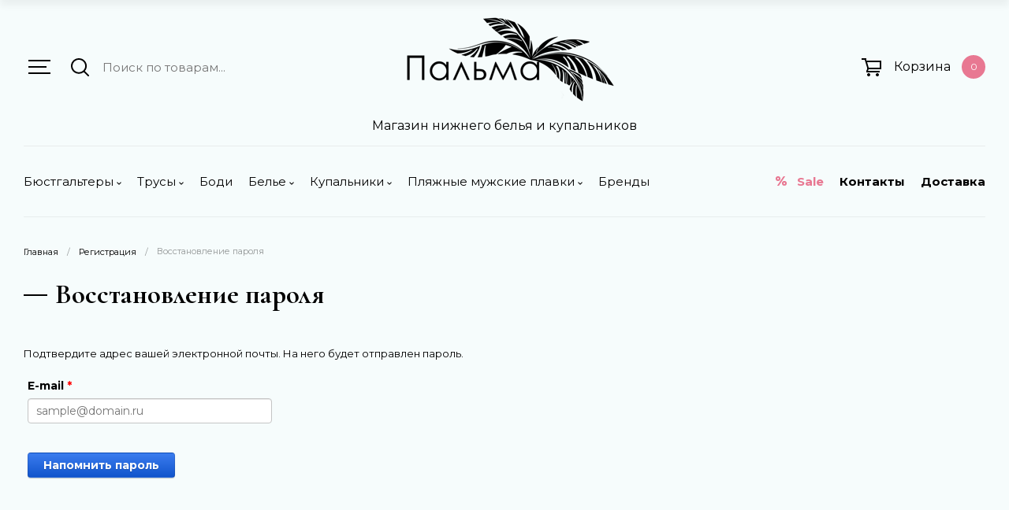

--- FILE ---
content_type: text/html; charset=utf-8
request_url: https://palmasalon.ru/registraciya/forgot_password
body_size: 18758
content:
	

	<!doctype html>
<html lang="ru">

<head>
	<meta charset="utf-8">
	<meta name="robots" content="none">
	<title>Регистрация</title>
	<meta name="description" content="Регистрация">
	<meta name="keywords" content="Регистрация">
	<meta name="SKYPE_TOOLBAR" content="SKYPE_TOOLBAR_PARSER_COMPATIBLE">
	<meta name="viewport" content="width=device-width, initial-scale=1.0, maximum-scale=1.0, user-scalable=no">
	<meta name="format-detection" content="telephone=no">
	<meta http-equiv="x-rim-auto-match" content="none">
	
	<!-- JQuery -->
	<script src="/g/libs/jquery/1.10.2/jquery.min.js" charset="utf-8"></script>
	<!-- JQuery -->
	
	<!-- Common js -->
		<link rel="stylesheet" href="/g/css/styles_articles_tpl.css">
<meta name="yandex-verification" content="ac415df7bd5f0608" />
<meta name="google-site-verification" content="XcXgIrLJtFJt_zW3XwnC02OZujtE9rSoLN6KxQHJW54" />
<meta name="yandex-verification" content="ac415df7bd5f0608" />
<link rel='stylesheet' type='text/css' href='/shared/highslide-4.1.13/highslide.min.css'/>
<script type='text/javascript' src='/shared/highslide-4.1.13/highslide-full.packed.js'></script>
<script type='text/javascript'>
hs.graphicsDir = '/shared/highslide-4.1.13/graphics/';
hs.outlineType = null;
hs.showCredits = false;
hs.lang={cssDirection:'ltr',loadingText:'Загрузка...',loadingTitle:'Кликните чтобы отменить',focusTitle:'Нажмите чтобы перенести вперёд',fullExpandTitle:'Увеличить',fullExpandText:'Полноэкранный',previousText:'Предыдущий',previousTitle:'Назад (стрелка влево)',nextText:'Далее',nextTitle:'Далее (стрелка вправо)',moveTitle:'Передвинуть',moveText:'Передвинуть',closeText:'Закрыть',closeTitle:'Закрыть (Esc)',resizeTitle:'Восстановить размер',playText:'Слайд-шоу',playTitle:'Слайд-шоу (пробел)',pauseText:'Пауза',pauseTitle:'Приостановить слайд-шоу (пробел)',number:'Изображение %1/%2',restoreTitle:'Нажмите чтобы посмотреть картинку, используйте мышь для перетаскивания. Используйте клавиши вперёд и назад'};</script>

            <!-- 46b9544ffa2e5e73c3c971fe2ede35a5 -->
            <script src='/shared/s3/js/lang/ru.js'></script>
            <script src='/shared/s3/js/common.min.js'></script>
        <link rel='stylesheet' type='text/css' href='/shared/s3/css/calendar.css' /><link rel="icon" href="/favicon.png" type="image/png">

<!--s3_require-->
<link rel="stylesheet" href="/g/basestyle/1.0.1/user/user.css" type="text/css"/>
<link rel="stylesheet" href="/g/basestyle/1.0.1/anketa/anketa.css" type="text/css"/>
<script type="text/javascript" src="/g/s3/lp/lpc.v4/js/lpc-styling.js"></script>
<link rel="stylesheet" href="/g/s3/lp/lpc.v4/css/popup.styles.css" type="text/css"/>
<link rel="stylesheet" href="/g/basestyle/1.0.1/user/user.blue.css" type="text/css"/>
<script type="text/javascript" src="/g/basestyle/1.0.1/user/user.js"></script>
<link rel="stylesheet" href="/g/basestyle/1.0.1/anketa/anketa.blue.css" type="text/css"/>
<script type="text/javascript" src="/g/basestyle/1.0.1/anketa/anketa.js" async></script>
<!--/s3_require-->
	<!-- Common js -->
	
	<!-- Shop init -->
				
		
		
		
			<link rel="stylesheet" type="text/css" href="/g/shop2v2/default/css/theme.less.css">		
			<script type="text/javascript" src="/g/printme.js"></script>
		<script type="text/javascript" src="/g/shop2v2/default/js/tpl.js"></script>
		<script type="text/javascript" src="/g/shop2v2/default/js/baron.min.js"></script>
		
			<script type="text/javascript" src="/g/shop2v2/default/js/shop2.2.js"></script>
		
	<script type="text/javascript">shop2.init({"productRefs": null,"apiHash": {"getSearchMatches":"8ea32f57344ed72699216bb0d16311d3","getFolderCustomFields":"f43da36d370de02f2ad46c604e8e74e7","getProductListItem":"061f14b40e73f0d47993a7bf052c873e","cartAddItem":"26906781cc4ab4c78bedc1bceaf5e029","cartRemoveItem":"168ddf12f13653478dd166c87b7d1880","cartUpdate":"d4c57b79f6486601f6bce4cfa77ab96f","cartRemoveCoupon":"625f3c09d7a150a06557801859f6f831","cartAddCoupon":"0c391cfb0872b7608f9fca5a3f402971","deliveryCalc":"498524c5c4c172ceb7fc5c4189ee1296","printOrder":"b8e5a9c7d6b93e65e896ae1fb7550d3b","cancelOrder":"6c5466e0669e98e50d882da096a7c368","cancelOrderNotify":"25f9bcb44faed22ec46c9adcd5dd1d01","repeatOrder":"f8f021acf61fbeba68ba2e9dcaa64f79","paymentMethods":"8fec683225802a397cc0578ab86e7efb","compare":"077b3d266b345341f2201730a389a603","getPromoProducts":"785a3a2cb2a4a4f2da5b8cd7b030284d"},"hash": null,"verId": 2755651,"mode": "forgot_password","step": "","uri": "/magazin","IMAGES_DIR": "/d/","my": {"unique_values":true,"gr_hide_kinds":false,"on_shop2_btn":true,"show_sections":true,"lazy_load_subpages":true,"gr_filter_version":"global:womens-underwear-filter.tpl","gr_product_page_version":"global:womens-underwear-product.tpl","gr_product_template_name":"womens-underwear-product-list-thums.tpl","gr_collections_item":"global:womens-underwear-collections.tpl","gr_collections_blocks":"global:womens-underwear-collections-blocks.tpl","gr_product_item_desc":"global:womens-underwear-product-item-desc.tpl","gr_cart_page_version":"global:womens-underwear-cart.tpl","gr_main_blocks_version":"global:womens-underwear-main-blocks.tpl","buy_alias":"\u0412 \u043a\u043e\u0440\u0437\u0438\u043d\u0443","buy_mod":true,"buy_kind":true,"gr_auth_placeholder":false,"gr_show_collcetions_amount":true,"gr_kinds_slider":true,"gr_cart_titles":true,"gr_filter_remodal":true,"gr_filter_range_slider":false,"gr_search_range_slider":true,"gr_add_to_compare_text":"\u0421\u0440\u0430\u0432\u043d\u0438\u0442\u044c","gr_login_placeholered":true,"gr_show_titles":true,"gr_hide_list_params":true,"gr_prod_list_buy":"\u0412 \u043a\u043e\u0440\u0437\u0438\u043d\u0443","gr_h1_in_column":true,"gr_cart_reg_placeholder":true,"gr_cart_preview_version":"2.2.110-womens-underwear-cart-preview","gr_cart_preview_sum":"\u0418\u0442\u043e\u0433\u043e:","gr_show_options_text":"\u0412\u0441\u0435 \u043f\u0430\u0440\u0430\u043c\u0435\u0442\u0440\u044b","gr_cart_show_options_text":"\u0412\u0441\u0435 \u043f\u0430\u0440\u0430\u043c\u0435\u0442\u0440\u044b","gr_option_img_width":40,"gr_option_img_height":62,"gr_priselist_hidden":false,"hide_share":true,"modification":"\u0412\u0430\u0440\u0438\u0430\u043d\u0442\u044b \u0438\u0441\u043f\u043e\u043b\u043d\u0435\u043d\u0438\u044f","hide_vendor_in_list":true},"shop2_cart_order_payments": 1,"cf_margin_price_enabled": 0,"maps_yandex_key":"","maps_google_key":""});</script>
<style type="text/css">.product-item-thumb {width: 450px;}.product-item-thumb .product-image, .product-item-simple .product-image {height: 450px;width: 450px;}.product-item-thumb .product-amount .amount-title {width: 354px;}.product-item-thumb .product-price {width: 400px;}.shop2-product .product-side-l {width: 340px;}.shop2-product .product-image {height: 450px;width: 340px;}.shop2-product .product-thumbnails li {width: 103px;height: 103px;}</style>
	<!-- Shop init -->
	
	<!-- Custom styles -->
	<link rel="stylesheet" href="/g/libs/jqueryui/datepicker-and-slider/css/jquery-ui.css">
	<link rel="stylesheet" href="/g/libs/lightgallery/v1.2.19/lightgallery.css">
	<link rel="stylesheet" href="/g/libs/remodal/css/remodal.css">
	<link rel="stylesheet" href="/g/libs/remodal/css/remodal-default-theme.css">
	<link rel="stylesheet" href="/g/libs/waslide/css/waslide.css">
	
			<link rel="stylesheet" href="/g/libs/wow-animation/css/animate.css">
		<!-- Custom styles -->
	
	<!-- Custom js -->
	<script src="/g/libs/jquery-responsive-tabs/1.6.3/jquery.responsiveTabs.min.js" charset="utf-8"></script>
	<script src="/g/libs/jquery-match-height/0.7.2/jquery.matchHeight.min.js" charset="utf-8"></script>
	<script src="/g/libs/jqueryui/datepicker-and-slider/js/jquery-ui.min.js" charset="utf-8"></script>
	<script src="/g/libs/jqueryui/touch_punch/jquery.ui.touch_punch.min.js" charset="utf-8"></script>
	<script src="/g/templates/shop2/2.96.2/js/headroom.js"></script>
	<script src="/g/templates/shop2/widgets/js/timer.js" charset="utf-8"></script>
	<script src="/g/libs/flexmenu/1.4.2/flexmenu.min.modern.js" charset="utf-8"></script>
	<script src="/g/libs/lightgallery/v1.2.19/lightgallery.js" charset="utf-8"></script>
	<script src="/g/libs/jquery-slick/1.9.0/slick.min.js" charset="utf-8"></script>
	<script src="/g/libs/remodal/js/remodal.js" charset="utf-8"></script>
	<script src="/g/templates/shop2/2.66.2/js/jquery.columnizer.min.js" charset="utf-8"></script>
	<script src="/g/templates/shop2/widgets/js/instafeed.min.js"></script>
	<script src="/g/templates/shop2/2.110.2/womens-underwear/js/jquery.scrolly.js"></script>
	
			<script src="/g/libs/wow-animation/js/wow.min.js"></script>
		<!-- Custom js -->
	
	<!-- Site js -->
	<script src="/g/s3/misc/form/shop-form/shop-form-minimal.js" charset="utf-8"></script>
	<script src="/g/templates/shop2/2.110.2/womens-underwear/js/plugins.js" charset="utf-8"></script>
	<!-- Site js -->
	
	<link rel="icon" href="//palmasalon.ru/favicon.ico" type="image/x-icon">
	<link rel="shortcut icon" href="//palmasalon.ru/favicon.ico" type="image/x-icon">
	
							    <link rel="stylesheet" href="/t/v6200/images/theme0/theme.scss.css">
				
	<link rel="stylesheet" href="/t/v6200/images/css/site.addons.scss.css">
	<!-- Theme styles -->
	
	<!-- Main js -->
			<script src="/t/v6200/images/js/shop_main.js" charset="utf-8"></script>
			
	<script src="/t/v6200/images/site.addons.js"></script>
	<link rel="stylesheet" href="/t/v6200/images/site.addons.scss.css">
	
	<script src="/t/v6200/images/site.kinds.js"></script>
	<link rel="stylesheet" href="/t/v6200/images/site.kinds.scss.css">
	
	<link rel="canonical" href="https://palmasalon.ru"/>
<!-- Facebook Pixel Code -->
<script>
!function(f,b,e,v,n,t,s)
{if(f.fbq)return;n=f.fbq=function(){n.callMethod?
n.callMethod.apply(n,arguments):n.queue.push(arguments)};
if(!f._fbq)f._fbq=n;n.push=n;n.loaded=!0;n.version='2.0';
n.queue=[];t=b.createElement(e);t.async=!0;
t.src=v;s=b.getElementsByTagName(e)[0];
s.parentNode.insertBefore(t,s)}(window,document,'script',
'https://connect.facebook.net/en_US/fbevents.js');
 fbq('init', '139080831157362'); 
fbq('track', 'PageView');
</script>
<noscript>
 <img height="1" width="1" 
src="https://www.facebook.com/tr?id=139080831157362&ev=PageView
&noscript=1"/>
</noscript>
<!-- End Facebook Pixel Code -->

<!-- Yandex.Metrika counter -->
<script type="text/javascript" >
   (function(m,e,t,r,i,k,a){m[i]=m[i]||function(){(m[i].a=m[i].a||[]).push(arguments)};
   m[i].l=1*new Date();k=e.createElement(t),a=e.getElementsByTagName(t)[0],k.async=1,k.src=r,a.parentNode.insertBefore(k,a)})
   (window, document, "script", "https://mc.yandex.ru/metrika/tag.js", "ym");

   ym(76484821, "init", {
        clickmap:true,
        trackLinks:true,
        accurateTrackBounce:true,
        webvisor:true,
        ecommerce:"dataLayer"
   });
</script>
<noscript><div><img src="https://mc.yandex.ru/watch/76484821" style="position:absolute; left:-9999px;" alt="" /></div></noscript>
<!-- /Yandex.Metrika counter -->
	
</head>
<body class="body">
	<div class="wrapper ">
		<header role="banner" class="l-header">
			<div class="l-panel">
				<div class="l-panel__box">
					<div class="l-panel__left">
						<div data-remodal-target="l-folder" class="directory-button">
							<span>Каталог</span>
						</div>
					</div>
					<div class="l-panel__right">
						<span data-remodal-target="l-search-shop" class="p-search-button">&nbsp;</span>
																			                	<div  class="p-cart-button">
	                		<span class="p-cart-button__icon">&nbsp;</span>
							<span class="p-cart-button__amount">0</span>
						</div>
					</div>
				</div>
			</div>
			<div class="l-header__inner">
				<div class="top-line">
					<div class="top-line__contact">
													<div class="top-line__contact--box">
																	<div class="address">
										<span class="address__text">г. Москва</span>																			</div>
																																								<div class="close-button">
									<span>&nbsp;</span>
								</div>
							</div>
											</div>
					<div class="top-line__front-view">
						<div class="w-search">
							<span class="w-search__menu-button" data-remodal-target="l-folder" role="button">&nbsp;</span>
							<div class="w-search__box">
								<span class="w-search__button">&nbsp;</span>
								<form action="/magazin/search" method="get" class="search">
									<input id="search" maxlength="256" name="search_text" type="text" class="search__text" value="" placeholder="Поиск по товарам..."/>
									<span data-remodal-target="l-search-shop" class="s-search-button"><span>Параметры</span>&nbsp;</span>
									<button class="search__button">Искать</button>
									<span class="s-close-button">&nbsp;</span>
						    	<re-captcha data-captcha="recaptcha"
     data-name="captcha"
     data-sitekey="6LddAuIZAAAAAAuuCT_s37EF11beyoreUVbJlVZM"
     data-lang="ru"
     data-rsize="invisible"
     data-type="image"
     data-theme="light"></re-captcha></form>	
							</div>
						</div>
													<div class="company">
																											<a href="https://palmasalon.ru">
									 		<img src="/thumb/2/DPgoT3dvSHVfDPNX39sYyA/350r150/d/logo_b_t.png" alt="" title="">
									 	</a>
															        						        <div class="company__box">
						        							        					        				<span class="company__subtitle">Магазин нижнего белья и купальников</span>
				        									        </div>
						        							</div>
												
						<div class="l-block">
															
		<div id="shop2-cart-preview">
									<a href="#" class="panel-cart">
				<span class="panel-cart__title">Корзина</span>
				<span class="panel-cart__amount">0</span>
			</a>
			
			<div class="cart-preview-container hide">
				<div class="cart-preview-container__title">
					Корзина
					<span class="cart-preview-container__c-amount">0</span>
				</div>
			    <div class="cart-preview-container__items">
			        			    </div>
			    <div class="cart-preview-container__bottom">
			    	<div class="cart-preview-container__sum">
				        <div class="cart-preview-container__sum-title">Итого:</div>
				        <div class="cart-preview-container__sum-body">0 руб.</div>
				    </div>
				    <div class="cart-preview-container__btns">
				    	<button data-remodal-action="close" class="continue-button">Продолжить покупки</button>
				        <a href="/magazin/cart" class="cart-preview-container__order gr-button-2">
				            Оформить заказ
				        </a>
				        <a href="#" class="cart-preview-container__clear gr-button-1">
				            Очистить
				        </a>
				    </div>
			    </div>
			</div>
		</div>
		
							</div>
					</div>
				</div>
				<nav class="nav">
											<div class="nav__left">
							<ul class="nav-folder clear-list">
					            					                					            					                					                    					                    					                        <li class="has"><a href="/magazin/folder/byustgaltery"><span>Бюстгальтеры</span></a>
					                    					                    					                    					                					            					                					                    					                        					                            <ul>
					                        					                    					                    					                        <li class=""><a href="/magazin/folder/plotnaya-chashka-1"><span>Плотная чашка</span></a>
					                    					                    					                    					                					            					                					                    					                        					                            </li>
					                            					                        					                    					                    					                        <li class=""><a href="/magazin/folder/myagkaya-chashka"><span>Мягкая чашка</span></a>
					                    					                    					                    					                					            					                					                    					                        					                            </li>
					                            					                        					                    					                    					                        <li class=""><a href="/magazin/folder/push-ap"><span>Пуш-ап</span></a>
					                    					                    					                    					                					            					                					                    					                        					                            </li>
					                            					                        					                    					                    					                        <li class=""><a href="/magazin/folder/besshovnye"><span>Бесшовные</span></a>
					                    					                    					                    					                					            					                					                    					                        					                            </li>
					                            					                        					                    					                    					                        <li class=""><a href="/magazin/folder/transformery"><span>Без косточек</span></a>
					                    					                    					                    					                					            					                					                    					                        					                            </li>
					                            					                        					                    					                    					                        <li class=""><a href="/magazin/folder/kruzhevnye"><span>Кружевные</span></a>
					                    					                    					                    					                					            					                					                    					                        					                            </li>
					                            					                        					                    					                    					                        <li class=""><a href="/magazin/folder/spejsery"><span>Спейсеры</span></a>
					                    					                    					                    					                					            					                					                    					                        					                            </li>
					                            					                        					                    					                    					                        <li class=""><a href="/magazin/folder/bando-1"><span>Бандо</span></a>
					                    					                    					                    					                					            					                					                    					                        					                            </li>
					                            					                        					                    					                    					                        <li class=""><a href="/magazin/folder/byuste"><span>Бюстье</span></a>
					                    					                    					                    					                					            					                					                    					                        					                            </li>
					                            					                        					                    					                    					                        <li class=""><a href="/magazin/folder/bralety"><span>Бралеты</span></a>
					                    					                    					                    					                					            					                					                    					                        					                            </li>
					                            					                        					                    					                    					                        <li class=""><a href="/magazin/folder/sportivnye"><span>Спортивные</span></a>
					                    					                    					                    					                					            					                					                    					                        					                            </li>
					                            					                                </ul>
					                                </li>
					                            					                        					                    					                    					                        <li class="has"><a href="/magazin/folder/trusyy"><span>Трусы</span></a>
					                    					                    					                    					                					            					                					                    					                        					                            <ul>
					                        					                    					                    					                        <li class=""><a href="/magazin/folder/vysokie"><span>Высокие</span></a>
					                    					                    					                    					                					            					                					                    					                        					                            </li>
					                            					                        					                    					                    					                        <li class=""><a href="/magazin/folder/stringi"><span>Стринги</span></a>
					                    					                    					                    					                					            					                					                    					                        					                            </li>
					                            					                        					                    					                    					                        <li class=""><a href="/magazin/folder/bikini-i-braziliana"><span>Бикини и бразилиана</span></a>
					                    					                    					                    					                					            					                					                    					                        					                            </li>
					                            					                        					                    					                    					                        <li class=""><a href="/magazin/folder/hipstery-i-shorty"><span>Хипстеры и шорты</span></a>
					                    					                    					                    					                					            					                					                    					                        					                            </li>
					                            					                        					                    					                    					                        <li class=""><a href="/magazin/folder/slipy"><span>Слипы</span></a>
					                    					                    					                    					                					            					                					                    					                        					                            </li>
					                            					                        					                    					                    					                        <li class=""><a href="/magazin/folder/kruzhevnye-1"><span>Кружевные трусы</span></a>
					                    					                    					                    					                					            					                					                    					                        					                            </li>
					                            					                        					                    					                    					                        <li class=""><a href="/magazin/folder/hlopkovye-1"><span>Хлопковые трусы</span></a>
					                    					                    					                    					                					            					                					                    					                        					                            </li>
					                            					                        					                    					                    					                        <li class=""><a href="/magazin/folder/besshovnye-2"><span>Бесшовные трусы</span></a>
					                    					                    					                    					                					            					                					                    					                        					                            </li>
					                            					                                </ul>
					                                </li>
					                            					                        					                    					                    					                        <li class=""><a href="/magazin/folder/bodi"><span>Боди</span></a>
					                    					                    					                    					                					            					                					                    					                        					                            </li>
					                            					                        					                    					                    					                        <li class="has"><a href="/magazin/folder/bele"><span>Белье</span></a>
					                    					                    					                    					                					            					                					                    					                        					                            <ul>
					                        					                    					                    					                        <li class=""><a href="/magazin/folder/korrektiruyushchee"><span>Корректирующее</span></a>
					                    					                    					                    					                					            					                					                    					                        					                            </li>
					                            					                        					                    					                    					                        <li class=""><a href="/magazin/folder/kruzhevnoe"><span>Кружевное</span></a>
					                    					                    					                    					                					            					                					                    					                        					                            </li>
					                            					                        					                    					                    					                        <li class=""><a href="/magazin/folder/hlopkovoe"><span>Хлопковое</span></a>
					                    					                    					                    					                					            					                					                    					                        					                            </li>
					                            					                        					                    					                    					                        <li class=""><a href="/magazin/folder/topy-i-bralety"><span>Топы и бралеты</span></a>
					                    					                    					                    					                					            					                					                    					                        					                            </li>
					                            					                        					                    					                    					                        <li class=""><a href="/magazin/folder/pizhamy-1"><span>Пижамы женские</span></a>
					                    					                    					                    					                					            					                					                    					                        					                            </li>
					                            					                        					                    					                    					                        <li class=""><a href="/magazin/folder/nochnye-rubashki"><span>Ночные рубашки</span></a>
					                    					                    					                    					                					            					                					                    					                        					                            </li>
					                            					                        					                    					                    					                        <li class=""><a href="/magazin/folder/kolgotki-i-chulki"><span>Колготки и чулки</span></a>
					                    					                    					                    					                					            					                					                    					                        					                            </li>
					                            					                        					                    					                    					                        <li class=""><a href="/magazin/folder/muzhskoe"><span>Мужское</span></a>
					                    					                    					                    					                					            					                					                    					                        					                            </li>
					                            					                        					                    					                    					                        <li class=""><a href="/magazin/folder/poyasa-dlya-chulok"><span>Пояса для чулок</span></a>
					                    					                    					                    					                					            					                					                    					                        					                            </li>
					                            					                        					                    					                    					                        <li class=""><a href="/magazin/folder/pizhamy"><span>Халаты</span></a>
					                    					                    					                    					                					            					                					                    					                        					                            </li>
					                            					                        					                    					                    					                        <li class=""><a href="/magazin/folder/pizhamy-zhenskie"><span>Пижамы мужские</span></a>
					                    					                    					                    					                					            					                					                    					                        					                            </li>
					                            					                                </ul>
					                                </li>
					                            					                        					                    					                    					                        <li class="has"><a href="/magazin/folder/kupalnikii"><span>Купальники</span></a>
					                    					                    					                    					                					            					                					                    					                        					                            <ul>
					                        					                    					                    					                        <li class=""><a href="/magazin/folder/slitnye"><span>Слитные</span></a>
					                    					                    					                    					                					            					                					                    					                        					                            </li>
					                            					                        					                    					                    					                        <li class=""><a href="/magazin/folder/razdelnye"><span>Раздельные</span></a>
					                    					                    					                    					                					            					                					                    					                        					                            </li>
					                            					                        					                    					                    					                        <li class=""><a href="/magazin/folder/tankini"><span>Танкини</span></a>
					                    					                    					                    					                					            					                					                    					                        					                            </li>
					                            					                        					                    					                    					                        <li class=""><a href="/magazin/folder/monokini"><span>Монокини</span></a>
					                    					                    					                    					                					            					                					                    					                        					                            </li>
					                            					                        					                    					                    					                        <li class=""><a href="/magazin/folder/bando"><span>Бандо купальники</span></a>
					                    					                    					                    					                					            					                					                    					                        					                            </li>
					                            					                        					                    					                    					                        <li class=""><a href="/magazin/folder/plotnaya-chashka"><span>Плотная чашечка</span></a>
					                    					                    					                    					                					            					                					                    					                        					                            </li>
					                            					                        					                    					                    					                        <li class=""><a href="/magazin/folder/myagkaya-chashka-1"><span>Мягкая чашечка</span></a>
					                    					                    					                    					                					            					                					                    					                        					                            </li>
					                            					                        					                    					                    					                        <li class=""><a href="/magazin/folder/push-ap-1"><span>Push-up</span></a>
					                    					                    					                    					                					            					                					                    					                        					                            </li>
					                            					                        					                    					                    					                        <li class=""><a href="/magazin/folder/plyazhnaya-odezhda"><span>Пляжная одежда</span></a>
					                    					                    					                    					                					            					                					                    					                        					                            </li>
					                            					                                </ul>
					                                </li>
					                            					                        					                    					                    					                        <li class="has"><a href="/magazin/folder/plyazhnye-muzhskie-plavki"><span>Пляжные мужские плавки</span></a>
					                    					                    					                    					                					            					                					                    					                        					                            <ul>
					                        					                    					                    					                        <li class=""><a href="/magazin/folder/shorty-1"><span>Шорты</span></a>
					                    					                    					                    					                					            					                					                    					                        					                            </li>
					                            					                        					                    					                    					                        <li class=""><a href="/magazin/folder/boksery-2"><span>Боксеры</span></a>
					                    					                    					                    					                					            					                					                    					                        					                            </li>
					                            					                        					                    					                    					                        <li class=""><a href="/magazin/folder/plavki"><span>Плавки</span></a>
					                    					                    					                    					                					            					                					                    					                        					                            </li>
					                            					                                </ul>
					                                </li>
					                            					                        					                    					                    					                        <li class=""><a href="/magazin/folder/brendy-1"><span>Бренды</span></a>
					                    					                    					                    					                					            					            </li>
					        </ul>
					        						</div>
																<div class="nav__right">
							<div class="c-icon-nav">
								
																
																	<div class="c-icon-nav__item">
																					<div class="c-icon-nav__icon">
												<a href="/magazin/folder/sale">
																											<svg width="14" height="12" fill="none" xmlns="http://www.w3.org/2000/svg"><path fill-rule="evenodd" clip-rule="evenodd" d="M8 9a3 3 0 106 0 3 3 0 00-6 0zm4 0a1 1 0 11-2 0 1 1 0 012 0zM0 3a3 3 0 106 0 3 3 0 00-6 0zm4 0a1 1 0 11-2 0 1 1 0 012 0zM12.118 0l-8 12H1.882l8-12h2.236z" fill="#000"/></svg>
																									</a>
											</div>
																															<a href="/magazin/folder/sale" class="c-icon-nav__link">Sale</a>
																			</div>
																	<div class="c-icon-nav__item">
																															<a href="/kontakty" class="c-icon-nav__link">Контакты</a>
																			</div>
																	<div class="c-icon-nav__item">
																															<a href="/dostavka" class="c-icon-nav__link">Доставка</a>
																			</div>
															</div>
						</div>
									</nav>
			</div>
					</header> <!-- .site-header -->
						<section class="l-content">
			<div class="l-content__container">
									<div class="l-path">
						
<div class="site-path" data-url="/registraciya"><a href="/">Главная</a> <span>/</span> <a href="/registraciya">Регистрация</a> <span>/</span> Восстановление пароля</div>						<h1>Восстановление пароля</h1>
					</div>
								
								<main role="main" class="c-main">
	
			
			
			
			

					
					
			<style>
				
				.g-notice.g-notice--plain{color: inherit;}
				.g-auth__sideleft.no-social-sidebar{max-width: 100%;}
				
				/*@media (max-width: 1260px){
					.g-form-field__hint--popup{position: relative;top: auto; left: 0; margin: 10px 0 0;max-width: 100%;white-space: normal;}
					.g-form-field__hint--popup:before{
						top: -6px;
						left: 10px;
						transform: rotate(45deg);
					}
				}*/
					
				.g-form-field__hint--popup{position: relative;top: auto; left: 0; margin: 10px 0 0;max-width: 100%;white-space: normal;}
				.g-form-field__hint--popup:before{
					top: -6px;
					left: 10px;
					transform: rotate(45deg);
				}
				
				
				
				.g-auth__fogot-password, .g-auth__personal-note a{
							color: ;}
			</style>
		
					
													<div class="g-notice g-notice--plain">
	Подтвердите адрес вашей электронной почты. На него будет отправлен пароль.
</div>				
		<form method="post" id="forgot-password-form">
		
			<input type="hidden" name="mode" value="forgot_password">
		
			
		
					
			<div class="g-form-row">
									

<div class="g-form-field  g-form-field--title-pos-1 g-form-field--required">

							<div class="g-form-field__title ">
				<label for="email">
					E-mail
											<span class="g-form-field__required-mark">*</span>
									</label>

							</div>
				<div class="g-form-field__value">
										<input placeholder="sample@domain.ru"  required class="g-form-control-text g-form-control-value g-form-control--required" type="email" size="30" maxlength="100" value="" name="email"  id="email"/>
												</div>
	</div>							</div>
			
							<div class="g-form-row g-form-row--submit">
					<button class="g-button">Напомнить пароль</button>
				</div>
					<re-captcha data-captcha="recaptcha"
     data-name="captcha"
     data-sitekey="6LddAuIZAAAAAAuuCT_s37EF11beyoreUVbJlVZM"
     data-lang="ru"
     data-rsize="invisible"
     data-type="image"
     data-theme="light"></re-captcha></form>
	


				
		
</main> <!-- .site-main -->
			</div>
		</section><!-- .site-container -->
							<section class="l-brand wow fadeInUp" data-wow-offset = "100" data-wow-iteration = "1">
				<div class="l-brand__inner">
					<div class="c-barand c-barand--slider" data-autoplay="false">
													<div class="c-barand__item">
								<div class="c-barand__holder">
									<a href="/magazin/vendor/simone-perele" class="c-barand__link" target="_blank">
										<img src="/thumb/2/tY9t5nSEVv2k__dlWCMfXg/200r90/d/simone_perele.jpg">
									</a>
								</div>
							</div>
													<div class="c-barand__item">
								<div class="c-barand__holder">
									<a href="https://palmasalon.ru/magazin/vendor/chantelle-franciya" class="c-barand__link" target="_blank">
										<img src="/thumb/2/sk75mcMWQFznN4wcvrAY2A/200r90/d/logo-chantelle-paris.jpg">
									</a>
								</div>
							</div>
													<div class="c-barand__item">
								<div class="c-barand__holder">
									<a href="/magazin/vendor/wonderbra" class="c-barand__link" target="_blank">
										<img src="/thumb/2/CkN860XRsUgHcipdYznkIw/200r90/d/wonderbra_logo.png">
									</a>
								</div>
							</div>
													<div class="c-barand__item">
								<div class="c-barand__holder">
									<a href="/magazin/vendor/dkny" class="c-barand__link" target="_blank">
										<img src="/thumb/2/ii7l0IwpsRhTtNL4TledpQ/200r90/d/dkny_logo.jpg">
									</a>
								</div>
							</div>
													<div class="c-barand__item">
								<div class="c-barand__holder">
									<a href="/magazin/vendor/triumph" class="c-barand__link" target="_blank">
										<img src="/thumb/2/rIg4Hkc-xJDLEDjKcLBDSA/200r90/d/triumph_logo.jpg">
									</a>
								</div>
							</div>
													<div class="c-barand__item">
								<div class="c-barand__holder">
									<a href="/magazin/vendor/felina" class="c-barand__link" target="_blank">
										<img src="/thumb/2/ih410sAqEAZM17tQkiLWEQ/200r90/d/felina_logo.jpg">
									</a>
								</div>
							</div>
													<div class="c-barand__item">
								<div class="c-barand__holder">
									<a href="/magazin/vendor/conturelle" class="c-barand__link" target="_blank">
										<img src="/thumb/2/SF13a1dkEcEGY0q6V20IGw/200r90/d/conturelle_logo.jpg">
									</a>
								</div>
							</div>
													<div class="c-barand__item">
								<div class="c-barand__holder">
									<a href="/magazin/vendor/empreinte" class="c-barand__link" target="_blank">
										<img src="/thumb/2/bfcuaw3mjjJ5AhzPCvtq3Q/200r90/d/empreinte.jpg">
									</a>
								</div>
							</div>
													<div class="c-barand__item">
								<div class="c-barand__holder">
									<a href="/magazin/vendor/janira" class="c-barand__link" target="_blank">
										<img src="/thumb/2/auN25jmbnls3I95pfyQRcQ/200r90/d/janira.png">
									</a>
								</div>
							</div>
													<div class="c-barand__item">
								<div class="c-barand__holder">
									<a href="/magazin/vendor/bahama" class="c-barand__link" target="_blank">
										<img src="/thumb/2/FjqSTdpI-Ee2m7CD6pUQrg/200r90/d/bahama-collection-logo.png">
									</a>
								</div>
							</div>
													<div class="c-barand__item">
								<div class="c-barand__holder">
									<a href="/magazin/vendor/freya" class="c-barand__link" target="_blank">
										<img src="/thumb/2/eWSb5u36RmwoI6Gck-QMtg/200r90/d/freya_logo.png">
									</a>
								</div>
							</div>
													<div class="c-barand__item">
								<div class="c-barand__holder">
									<a href="/magazin/vendor/gottex" class="c-barand__link" target="_blank">
										<img src="/thumb/2/U2Ht7XqdfinIb22N1spl-w/200r90/d/gottex_logo.jpg">
									</a>
								</div>
							</div>
													<div class="c-barand__item">
								<div class="c-barand__holder">
									<a href="/magazin/vendor/paloma" class="c-barand__link" target="_blank">
										<img src="/thumb/2/zWct6nWwYHI-v4-9dYN8lA/200r90/d/paloma_logo.jpg">
									</a>
								</div>
							</div>
													<div class="c-barand__item">
								<div class="c-barand__holder">
									<a href="/magazin/vendor/sunflair" class="c-barand__link" target="_blank">
										<img src="/thumb/2/7z5h6MnXIUBEeplcM1N8sw/200r90/d/sunflair_logo.png">
									</a>
								</div>
							</div>
													<div class="c-barand__item">
								<div class="c-barand__holder">
									<a href="https://palmasalon.ru/magazin/vendor/passionata" class="c-barand__link" target="_blank">
										<img src="/thumb/2/aRJnK1ZqfOnBcRQtJItvbA/200r90/d/passionata.png">
									</a>
								</div>
							</div>
													<div class="c-barand__item">
								<div class="c-barand__holder">
									<a href="https://palmasalon.ru/magazin/vendor/maison-lejaby" class="c-barand__link" target="_blank">
										<img src="/thumb/2/mKZL2ssHetrU3c-nGTIL5Q/200r90/d/le_jaby.png">
									</a>
								</div>
							</div>
													<div class="c-barand__item">
								<div class="c-barand__holder">
									<a href="https://palmasalon.ru/magazin/vendor/lise-charmel" class="c-barand__link" target="_blank">
										<img src="/thumb/2/aVqf42zIWGyzUHZg3g4vyQ/200r90/d/lise_charmel.jpg">
									</a>
								</div>
							</div>
											</div>
					<div class="c-brand-control">&nbsp;</div>
				</div>
			</section>
									<section class="l-subscription">
				<div class="l-subscription__inner">
					<div class="c-subscription">
													<div class="c-subscription__title">Подписка</div>
																			<div class="c-subscription__subtitle">Подпишитесь на нашу рассылку и узнавайте о новых поступлениях и распродажах первыми!</div>
																			<div class="c-subscription__forma">
								
                        	
	    
        
    <div class="tpl-anketa" data-api-url="/-/x-api/v1/public/?method=form/postform&param[form_id]=37794700" data-api-type="form">
    		    			    	<div class="tpl-anketa__left">
		        	<div class="tpl-anketa__title">Подписка</div>
		        			        </div>
	                        <div class="tpl-anketa__right">
	        	            <form method="post" action="/registraciya" data-s3-anketa-id="37794700">
	                <input type="hidden" name="param[placeholdered_fields]" value="1" />
	                <input type="hidden" name="form_id" value="37794700">
	                	                	                <input type="hidden" name="param[hide_title]" value="" />
	                <input type="hidden" name="param[product_name]" value="" />
                	<input type="hidden" name="param[product_link]" value="https://" />
                	<input type="hidden" name="param[policy_checkbox]" value="" />
                	<input type="hidden" name="param[has_span_button]" value="" />
	                <input type="hidden" name="tpl" value="global:shop2.form.minimal.tpl">
	                		                		                    		                        <div class="tpl-field type-text field-required">
		                            		                            
		                            		                            <div class="field-value">
		                                		                                		                                    <input type="text" 
		                                    	 required  
			                                    size="30" 
			                                    maxlength="100" 
			                                    value="" 
			                                    name="d[0]" 
			                                    placeholder="Имя *" 
		                                    />
		                                		                                
		                                		                            </div>
		                        </div>
		                    		                		                    		                        <div class="tpl-field type-email field-required last-inline">
		                            		                            
		                            		                            <div class="field-value">
		                                		                                		                                    <input type="text" 
		                                    	 required  
			                                    size="30" 
			                                    maxlength="100" 
			                                    value="" 
			                                    name="d[1]" 
			                                    placeholder="E-mail *" 
		                                    />
		                                		                                
		                                		                            </div>
		                        </div>
		                    		                	
	        			        		
	                	
	                <div class="tpl-field tpl-field-button">
	                    <button type="submit" class="tpl-form-button">Подписаться</button>
	                </div>
	
	            <re-captcha data-captcha="recaptcha"
     data-name="captcha"
     data-sitekey="6LddAuIZAAAAAAuuCT_s37EF11beyoreUVbJlVZM"
     data-lang="ru"
     data-rsize="invisible"
     data-type="image"
     data-theme="light"></re-captcha></form>
	            
	        		        	
	                </div>
    </div>
							</div>
						     			
					</div>
				</div>
			</section>
				<section class="l-navigation-bottom wow fadeInUp" data-wow-offset = "100" data-wow-iteration = "1" data-wow-delay = "10">
			<div class="l-navigation-bottom__inner">
									<div class="l-menu">
					    <ul class="menu clear-list">
					        					            						            <li>
						            	<a href="/">Главная</a>
						            </li>
					            					        					            						            <li>
						            	<a href="/o-kompanii">О компании</a>
						            </li>
					            					        					            						            <li>
						            	<a href="/oplata">Оплата</a>
						            </li>
					            					        					            						            <li>
						            	<a href="/dostavka">Доставка</a>
						            </li>
					            					        					            						            <li>
						            	<a href="/opredelit-razmer">Определить размер</a>
						            </li>
					            					        					            						            <li>
						            	<a href="/zadat-vopros">Задать вопрос</a>
						            </li>
					            					        					            						            <li>
						            	<a href="/kontakty">Контакты</a>
						            </li>
					            					        					            						            <li>
						            	<a href="/registraciya">Регистрация</a>
						            </li>
					            					        					        </li>
					    </ul>
					</div>
													<div class="l-nav-bottom">
													<div class="l-nav-bottom__contanct">
																	<div class="address address--bot">
										<span class="address__text">г. Москва</span>																			</div>
																															</div>
																			<div class="l-nav-bottom__payment c-payment">
																	<div class="c-payment__title">Способ оплаты</div>
																<div class="c-payment__list">
																			<a class="c-payment__link" href="https://www.sberbank.ru/" target="_blank">
											<img src="/thumb/2/rMYAk6zt8pl3-HOES9Ct1Q/60r40/d/127.png">
										</a>
																			<a class="c-payment__link" href="https://www.mastercard.ru" target="_blank">
											<img src="/thumb/2/hIcnzb9sNRoYpTg2xwU5Yg/60r40/d/126.png">
										</a>
																			<a class="c-payment__link" href="https://www.visa.com.ru/" target="_blank">
											<img src="/thumb/2/gUnUt7KrqGrrzkx9_iFwLA/60r40/d/128.png">
										</a>
																			<a class="c-payment__link" href="https://money.yandex.ru/" target="_blank">
											<img src="/thumb/2/Ic69VKxUrPxfKUVunMY62w/60r40/d/129.png">
										</a>
																			<a class="c-payment__link" href="https://www.paypal.com/" target="_blank">
											<img src="/thumb/2/1hsaPrdXUfcF0M8E7QggQw/60r40/d/130.png">
										</a>
																	</div>
							</div>
											</div>
								<div class="l-social">
					<div class="site-name-bottom">
																														<p><strong>&copy;&nbsp;ООО &quot;Пальма-салон&quot;</strong></p>
					</div> 
											<div class="c-social">
																                				<a href="https://www.instagram.com/palmasalon" target="_blank" class="c-social__link">
		                				<svg width="20" height="20" viewBox="0 0 20 20" fill="none" xmlns="http://www.w3.org/2000/svg">
<path fill-rule="evenodd" clip-rule="evenodd" d="M14.2257 20H5.77336C2.58451 20 0 17.4148 0 14.2251V5.77493C0 2.58613 2.58451 0 5.77336 0H14.2257C17.4146 0 20 2.58613 20 5.77493V14.2251C20 17.4148 17.4146 20 14.2257 20ZM18.1098 5.51223C18.1098 3.48332 16.4649 1.83801 14.4366 1.83801C14.4366 1.83801 12.3046 1.73257 10.219 1.73257C7.88258 1.73257 5.56345 1.83801 5.56345 1.83801C3.53419 1.83801 1.88932 3.48332 1.88932 5.51223C1.88932 5.51223 1.8366 7.89019 1.8366 10.1836C1.8366 12.3207 1.88932 14.3832 1.88932 14.3832C1.88932 16.4131 3.53419 18.0584 5.56345 18.0584C5.56345 18.0584 7.85805 18.1629 10.1136 18.1629C12.2928 18.1629 14.4366 18.0584 14.4366 18.0584C16.4649 18.0584 18.1098 16.4131 18.1098 14.3832C18.1098 14.3832 18.2152 12.3207 18.2152 10.1836C18.2152 7.89019 18.1098 5.51223 18.1098 5.51223ZM15.3281 5.82674C14.661 5.82674 14.1203 5.28679 14.1203 4.62049C14.1203 3.95328 14.661 3.41333 15.3281 3.41333C15.9951 3.41333 16.5358 3.95328 16.5358 4.62049C16.5358 5.28679 15.9951 5.82674 15.3281 5.82674ZM9.99911 15.1704C7.14378 15.1704 4.82915 12.8561 4.82915 10C4.82915 7.1448 7.14378 4.83047 9.99911 4.83047C12.8553 4.83047 15.1699 7.1448 15.1699 10C15.1699 12.8561 12.8553 15.1704 9.99911 15.1704ZM9.99911 6.61485C8.15887 6.61485 6.66576 8.10744 6.66576 9.94728C6.66576 11.7889 8.15887 13.2815 9.99911 13.2815C11.8412 13.2815 13.3333 11.7889 13.3333 9.94728C13.3333 8.10744 11.8412 6.61485 9.99911 6.61485Z" fill="white"/>
</svg>

		                			</a>
	                																</div>
									</div>
			</div>
		</section>
		<footer role="contentinfo" class="l-footer wow fadeInUp" data-wow-offset = "100" data-wow-iteration = "1">
			<div class="l-footer__holder">
				<div class="site-copyright"><span style='font-size:14px;' class='copyright'><!--noindex--><span style="text-decoration:underline; cursor: pointer;" onclick="javascript:window.open('https://megagr'+'oup.ru/?utm_referrer='+location.hostname)" class="copyright">Megagroup.ru</span><!--/noindex--></span></div>
				<div class="site-counters">Код счетчиков
<!--__INFO2025-12-22 00:47:38INFO__-->
</div>
			</div>
		</footer> <!-- .site-footer -->
		<div class="fixed-block">
						<span class="up-button" role="button">&nbsp;</span>
		</div>
	</div> <!-- .site__wrapper -->
	<div class="remodal" data-remodal-id="l-folder" role="dialog" data-remodal-options="hashTracking: false">
		<div class="m-folder">
			<div class="m-folder__inner">
				<div class="m-folder__holder hidden-fold">
					<div class="m-folder__title-box">
						<button data-remodal-action="close" class="remodal-close-btn gr-icon-btn"><span>Закрыть</span></button>
						<div class="m-folder__title">Каталог</div>
					</div>
					<div class="m-folder__container">
													<ul class="c-folder clear-list c-folder--width">
					            					                					            					                					                    					                    					                        <li class="has">
					                        	<a href="/magazin/folder/byustgaltery"><span>Бюстгальтеры</span></a>
					                    					                    					                    					                					            					                					                    					                        	                                            <ul class="second-level">
	                                        		                                        		<div class="second-level__top-line">
	                                        			<div class="second-level__back">
		                                            		<span class="button" role="button">&nbsp;</span>
		                                            	</div>
		                                            	<div class="second-level__prev-more">
															<a href="/magazin/folder/byustgaltery">Бюстгальтеры</a>
														</div>
	                                        		</div>
	                                        			                                        		                                        					                    					                    					                        <li class="">
					                        	<a href="/magazin/folder/plotnaya-chashka-1"><span>Плотная чашка</span></a>
					                    					                    					                    					                					            					                					                    					                        	                                            </li>
	                                            	                                        					                    					                    					                        <li class="">
					                        	<a href="/magazin/folder/myagkaya-chashka"><span>Мягкая чашка</span></a>
					                    					                    					                    					                					            					                					                    					                        	                                            </li>
	                                            	                                        					                    					                    					                        <li class="">
					                        	<a href="/magazin/folder/push-ap"><span>Пуш-ап</span></a>
					                    					                    					                    					                					            					                					                    					                        	                                            </li>
	                                            	                                        					                    					                    					                        <li class="">
					                        	<a href="/magazin/folder/besshovnye"><span>Бесшовные</span></a>
					                    					                    					                    					                					            					                					                    					                        	                                            </li>
	                                            	                                        					                    					                    					                        <li class="">
					                        	<a href="/magazin/folder/transformery"><span>Без косточек</span></a>
					                    					                    					                    					                					            					                					                    					                        	                                            </li>
	                                            	                                        					                    					                    					                        <li class="">
					                        	<a href="/magazin/folder/kruzhevnye"><span>Кружевные</span></a>
					                    					                    					                    					                					            					                					                    					                        	                                            </li>
	                                            	                                        					                    					                    					                        <li class="">
					                        	<a href="/magazin/folder/spejsery"><span>Спейсеры</span></a>
					                    					                    					                    					                					            					                					                    					                        	                                            </li>
	                                            	                                        					                    					                    					                        <li class="">
					                        	<a href="/magazin/folder/bando-1"><span>Бандо</span></a>
					                    					                    					                    					                					            					                					                    					                        	                                            </li>
	                                            	                                        					                    					                    					                        <li class="">
					                        	<a href="/magazin/folder/byuste"><span>Бюстье</span></a>
					                    					                    					                    					                					            					                					                    					                        	                                            </li>
	                                            	                                        					                    					                    					                        <li class="">
					                        	<a href="/magazin/folder/bralety"><span>Бралеты</span></a>
					                    					                    					                    					                					            					                					                    					                        	                                            </li>
	                                            	                                        					                    					                    					                        <li class="">
					                        	<a href="/magazin/folder/sportivnye"><span>Спортивные</span></a>
					                    					                    					                    					                					            					                					                    					                        	                                            </li>
	                                            	                                                </ul>
	                                                </li>
	                                            	                                        					                    					                    					                        <li class="has">
					                        	<a href="/magazin/folder/trusyy"><span>Трусы</span></a>
					                    					                    					                    					                					            					                					                    					                        	                                            <ul class="second-level">
	                                        		                                        		<div class="second-level__top-line">
	                                        			<div class="second-level__back">
		                                            		<span class="button" role="button">&nbsp;</span>
		                                            	</div>
		                                            	<div class="second-level__prev-more">
															<a href="/magazin/folder/trusyy">Трусы</a>
														</div>
	                                        		</div>
	                                        			                                        		                                        					                    					                    					                        <li class="">
					                        	<a href="/magazin/folder/vysokie"><span>Высокие</span></a>
					                    					                    					                    					                					            					                					                    					                        	                                            </li>
	                                            	                                        					                    					                    					                        <li class="">
					                        	<a href="/magazin/folder/stringi"><span>Стринги</span></a>
					                    					                    					                    					                					            					                					                    					                        	                                            </li>
	                                            	                                        					                    					                    					                        <li class="">
					                        	<a href="/magazin/folder/bikini-i-braziliana"><span>Бикини и бразилиана</span></a>
					                    					                    					                    					                					            					                					                    					                        	                                            </li>
	                                            	                                        					                    					                    					                        <li class="">
					                        	<a href="/magazin/folder/hipstery-i-shorty"><span>Хипстеры и шорты</span></a>
					                    					                    					                    					                					            					                					                    					                        	                                            </li>
	                                            	                                        					                    					                    					                        <li class="">
					                        	<a href="/magazin/folder/slipy"><span>Слипы</span></a>
					                    					                    					                    					                					            					                					                    					                        	                                            </li>
	                                            	                                        					                    					                    					                        <li class="">
					                        	<a href="/magazin/folder/kruzhevnye-1"><span>Кружевные трусы</span></a>
					                    					                    					                    					                					            					                					                    					                        	                                            </li>
	                                            	                                        					                    					                    					                        <li class="">
					                        	<a href="/magazin/folder/hlopkovye-1"><span>Хлопковые трусы</span></a>
					                    					                    					                    					                					            					                					                    					                        	                                            </li>
	                                            	                                        					                    					                    					                        <li class="">
					                        	<a href="/magazin/folder/besshovnye-2"><span>Бесшовные трусы</span></a>
					                    					                    					                    					                					            					                					                    					                        	                                            </li>
	                                            	                                                </ul>
	                                                </li>
	                                            	                                        					                    					                    					                        <li class="">
					                        	<a href="/magazin/folder/bodi"><span>Боди</span></a>
					                    					                    					                    					                					            					                					                    					                        	                                            </li>
	                                            	                                        					                    					                    					                        <li class="has">
					                        	<a href="/magazin/folder/bele"><span>Белье</span></a>
					                    					                    					                    					                					            					                					                    					                        	                                            <ul class="second-level">
	                                        		                                        		<div class="second-level__top-line">
	                                        			<div class="second-level__back">
		                                            		<span class="button" role="button">&nbsp;</span>
		                                            	</div>
		                                            	<div class="second-level__prev-more">
															<a href="/magazin/folder/bele">Белье</a>
														</div>
	                                        		</div>
	                                        			                                        		                                        					                    					                    					                        <li class="">
					                        	<a href="/magazin/folder/korrektiruyushchee"><span>Корректирующее</span></a>
					                    					                    					                    					                					            					                					                    					                        	                                            </li>
	                                            	                                        					                    					                    					                        <li class="">
					                        	<a href="/magazin/folder/kruzhevnoe"><span>Кружевное</span></a>
					                    					                    					                    					                					            					                					                    					                        	                                            </li>
	                                            	                                        					                    					                    					                        <li class="">
					                        	<a href="/magazin/folder/hlopkovoe"><span>Хлопковое</span></a>
					                    					                    					                    					                					            					                					                    					                        	                                            </li>
	                                            	                                        					                    					                    					                        <li class="">
					                        	<a href="/magazin/folder/topy-i-bralety"><span>Топы и бралеты</span></a>
					                    					                    					                    					                					            					                					                    					                        	                                            </li>
	                                            	                                        					                    					                    					                        <li class="">
					                        	<a href="/magazin/folder/pizhamy-1"><span>Пижамы женские</span></a>
					                    					                    					                    					                					            					                					                    					                        	                                            </li>
	                                            	                                        					                    					                    					                        <li class="">
					                        	<a href="/magazin/folder/nochnye-rubashki"><span>Ночные рубашки</span></a>
					                    					                    					                    					                					            					                					                    					                        	                                            </li>
	                                            	                                        					                    					                    					                        <li class="">
					                        	<a href="/magazin/folder/kolgotki-i-chulki"><span>Колготки и чулки</span></a>
					                    					                    					                    					                					            					                					                    					                        	                                            </li>
	                                            	                                        					                    					                    					                        <li class="">
					                        	<a href="/magazin/folder/muzhskoe"><span>Мужское</span></a>
					                    					                    					                    					                					            					                					                    					                        	                                            </li>
	                                            	                                        					                    					                    					                        <li class="">
					                        	<a href="/magazin/folder/poyasa-dlya-chulok"><span>Пояса для чулок</span></a>
					                    					                    					                    					                					            					                					                    					                        	                                            </li>
	                                            	                                        					                    					                    					                        <li class="">
					                        	<a href="/magazin/folder/pizhamy"><span>Халаты</span></a>
					                    					                    					                    					                					            					                					                    					                        	                                            </li>
	                                            	                                        					                    					                    					                        <li class="">
					                        	<a href="/magazin/folder/pizhamy-zhenskie"><span>Пижамы мужские</span></a>
					                    					                    					                    					                					            					                					                    					                        	                                            </li>
	                                            	                                                </ul>
	                                                </li>
	                                            	                                        					                    					                    					                        <li class="has">
					                        	<a href="/magazin/folder/kupalnikii"><span>Купальники</span></a>
					                    					                    					                    					                					            					                					                    					                        	                                            <ul class="second-level">
	                                        		                                        		<div class="second-level__top-line">
	                                        			<div class="second-level__back">
		                                            		<span class="button" role="button">&nbsp;</span>
		                                            	</div>
		                                            	<div class="second-level__prev-more">
															<a href="/magazin/folder/kupalnikii">Купальники</a>
														</div>
	                                        		</div>
	                                        			                                        		                                        					                    					                    					                        <li class="">
					                        	<a href="/magazin/folder/slitnye"><span>Слитные</span></a>
					                    					                    					                    					                					            					                					                    					                        	                                            </li>
	                                            	                                        					                    					                    					                        <li class="">
					                        	<a href="/magazin/folder/razdelnye"><span>Раздельные</span></a>
					                    					                    					                    					                					            					                					                    					                        	                                            </li>
	                                            	                                        					                    					                    					                        <li class="">
					                        	<a href="/magazin/folder/tankini"><span>Танкини</span></a>
					                    					                    					                    					                					            					                					                    					                        	                                            </li>
	                                            	                                        					                    					                    					                        <li class="">
					                        	<a href="/magazin/folder/monokini"><span>Монокини</span></a>
					                    					                    					                    					                					            					                					                    					                        	                                            </li>
	                                            	                                        					                    					                    					                        <li class="">
					                        	<a href="/magazin/folder/bando"><span>Бандо купальники</span></a>
					                    					                    					                    					                					            					                					                    					                        	                                            </li>
	                                            	                                        					                    					                    					                        <li class="">
					                        	<a href="/magazin/folder/plotnaya-chashka"><span>Плотная чашечка</span></a>
					                    					                    					                    					                					            					                					                    					                        	                                            </li>
	                                            	                                        					                    					                    					                        <li class="">
					                        	<a href="/magazin/folder/myagkaya-chashka-1"><span>Мягкая чашечка</span></a>
					                    					                    					                    					                					            					                					                    					                        	                                            </li>
	                                            	                                        					                    					                    					                        <li class="">
					                        	<a href="/magazin/folder/push-ap-1"><span>Push-up</span></a>
					                    					                    					                    					                					            					                					                    					                        	                                            </li>
	                                            	                                        					                    					                    					                        <li class="">
					                        	<a href="/magazin/folder/plyazhnaya-odezhda"><span>Пляжная одежда</span></a>
					                    					                    					                    					                					            					                					                    					                        	                                            </li>
	                                            	                                                </ul>
	                                                </li>
	                                            	                                        					                    					                    					                        <li class="has">
					                        	<a href="/magazin/folder/plyazhnye-muzhskie-plavki"><span>Пляжные мужские плавки</span></a>
					                    					                    					                    					                					            					                					                    					                        	                                            <ul class="second-level">
	                                        		                                        		<div class="second-level__top-line">
	                                        			<div class="second-level__back">
		                                            		<span class="button" role="button">&nbsp;</span>
		                                            	</div>
		                                            	<div class="second-level__prev-more">
															<a href="/magazin/folder/plyazhnye-muzhskie-plavki">Пляжные мужские плавки</a>
														</div>
	                                        		</div>
	                                        			                                        		                                        					                    					                    					                        <li class="">
					                        	<a href="/magazin/folder/shorty-1"><span>Шорты</span></a>
					                    					                    					                    					                					            					                					                    					                        	                                            </li>
	                                            	                                        					                    					                    					                        <li class="">
					                        	<a href="/magazin/folder/boksery-2"><span>Боксеры</span></a>
					                    					                    					                    					                					            					                					                    					                        	                                            </li>
	                                            	                                        					                    					                    					                        <li class="">
					                        	<a href="/magazin/folder/plavki"><span>Плавки</span></a>
					                    					                    					                    					                					            					                					                    					                        	                                            </li>
	                                            	                                                </ul>
	                                                </li>
	                                            	                                        					                    					                    					                        <li class="">
					                        	<a href="/magazin/folder/brendy-1"><span>Бренды</span></a>
					                    					                    					                    					                					            					            </li>
					        </ul>
					        																	</div>
				</div>
				<div class="m-menu">
					<div class="m-menu__holder">
						<div class="m-menu__holder-box">
							<ul class="c-menu clear-list">
						        						            						            						                <li class="has"><a href="/">Главная</a>
						            						            						        						            						                						                        </li>
						                    						                						            						            						                <li class="has"><a href="/o-kompanii">О компании</a>
						            						            						        						            						                						                        </li>
						                    						                						            						            						                <li class=""><a href="/oplata">Оплата</a>
						            						            						        						            						                						                        </li>
						                    						                						            						            						                <li class=""><a href="/dostavka">Доставка</a>
						            						            						        						            						                						                        </li>
						                    						                						            						            						                <li class=""><a href="/opredelit-razmer">Определить размер</a>
						            						            						        						            						                						                        </li>
						                    						                						            						            						                <li class=""><a href="/zadat-vopros">Задать вопрос</a>
						            						            						        						            						                						                        </li>
						                    						                						            						            						                <li class=""><a href="/kontakty">Контакты</a>
						            						            						        						            						                						                        </li>
						                    						                						            						            						                <li class=" active opened"><a href="/registraciya">Регистрация</a>
						            						            						        						        </li>
						    </ul>
						    						</div>
					</div>
				</div>
			</div>
		</div>
	</div>
	<div class="remodal" data-remodal-id="l-login" role="dialog" data-remodal-options="hashTracking: false">
        <div class="c-login">
        	<button data-remodal-action="close" class="remodal-close-btn gr-icon-btn"><span>Закрыть</span></button>
        	<div class="c-login__inner">
        		<button data-remodal-action="close" class="remodal-close-btn gr-icon-btn"><span>Закрыть</span></button>
	        	<div class="shop2-block login-form ">
	<div class="login-form__inner">
		<div class="login-form__header">
			Авторизация
		</div>
		<div class="login-form__body">
							<form method="post" action="/registraciya">
					<input type="hidden" name="mode" value="login" />
					<div class="login-form__row login gr-field-style">
												<input placeholder="Логин" type="text" name="login" id="login" tabindex="1" value="" />
					</div>
					<div class="login-form__row gr-field-style">
												<input placeholder="Пароль" type="password" name="password" id="password" tabindex="2" value="" />
					</div>
					<div class="login-btns">
						<a href="/registraciya/forgot_password" class="forgot_btn">Забыли пароль?</a>
						<button type="submit" class="gr-button-1" tabindex="3">Войти</button>
						<a href="/registraciya/register" class="register_btn">Регистрация</a>
					</div>
				<re-captcha data-captcha="recaptcha"
     data-name="captcha"
     data-sitekey="6LddAuIZAAAAAAuuCT_s37EF11beyoreUVbJlVZM"
     data-lang="ru"
     data-rsize="invisible"
     data-type="image"
     data-theme="light"></re-captcha></form>
									<div class="g-auth__row g-auth__social-min">
												



	
						<div class="g-form-field__title"><b>Также Вы можете войти через:</b></div>
			<div class="g-social">
																												<div class="g-social__row">
								<a href="/users/hauth/start/vkontakte" class="g-social__item g-social__item--vk-large" rel="nofollow">Vkontakte</a>
							</div>
																																						<!--noindex-->
							<a href="/users/hauth/start/yandex" class="g-social__item g-social__item--ya" rel="nofollow">Yandex</a>
						<!--/noindex-->
																
			</div>
			
		
	
			<div class="g-auth__personal-note">
									
			
							Я выражаю <a href="/registraciya/agreement" target="_blank">согласие на передачу и обработку персональных данных</a> в соответствии с <a href="/registraciya/policy" target="_blank">политикой конфиденциальности</a>
					</div>
						</div>
									</div>
	</div>
</div>        	</div>
	    </div>
	</div>
	<div class="remodal" data-remodal-id="l-search-shop" role="dialog" data-remodal-options="hashTracking: false">
        <div class="m-search-form">
        	<button data-remodal-action="close" class="remodal-close-btn gr-icon-btn"><span>Закрыть</span></button>
        	<div class="m-search-form__inner">
        		<button data-remodal-action="close" class="remodal-close-btn gr-icon-btn"><span>Закрыть</span></button>
	        	<div class="m-search-form__top-box">
	        			        	</div>
	        	<div class="m-search-form__bottom-box">
	        		<span class="m-search-form__bottom-box--title" role="button">Расширенный поиск</span>
		        		
	
<div class="shop2-block search-form">
	<div class="search-form__inner">
		<div class="search-form__header">Поиск</div>
		<div class="search-rows">
			<form action="/magazin/search" enctype="multipart/form-data">
				<input type="hidden" name="sort_by" value=""/>
				
									<div class="search-rows__row gr-field-style float_row">
						<div class="row-title field-title">Цена (руб.)<span style="display: inline-block;">:</span></div>
						<div class="row-body">
							<label class="input-from">
								<span class="from_title hide">от</span>
								<input name="s[price][min]" type="text" size="5" class="small" value=""  data-range_min="0" oninput="this.value = this.value.replace (/\D/, '')" />
							</label>
							<label class="input-to">
								<span class="to_title hide">до</span>
								<input name="s[price][max]" type="text" size="5" class="small" value=""  data-range_max="200000" oninput="this.value = this.value.replace (/\D/, '')" />
							</label>
							                                <div class="input_range_slider"></div>
                            						</div>
					</div>
				
									<div class="search-rows__row gr-field-style">
						<label class="row-title field-title" for="shop2-name">Название<span style="display: inline-block;">:</span></label>
						<div class="row-body">
							<input type="text" name="s[name]" size="20" id="shop2-name" value="" />
						</div>
					</div>
				
									<div class="search-rows__row gr-field-style">
						<label class="row-title field-title" for="shop2-article">Артикул<span style="display: inline-block;">:</span></label>
						<div class="row-body">
							<input type="text" name="s[article]" id="shop2-article" value="" />
						</div>
					</div>
				
									<div class="search-rows__row gr-field-style">
						<label class="row-title field-title" for="shop2-text">Текст<span style="display: inline-block;">:</span></label>
						<div class="row-body">
							<input type="text" name="search_text" size="20" id="shop2-text"  value="" />
						</div>
					</div>
				
				
									<div class="search-rows__row gr-field-style">
						<div class="row-title field-title">Выберите категорию<span style="display: inline-block;">:</span></div>
						<div class="row-body">
							<select name="s[folder_id]" id="s[folder_id]">
								<option value="">Все</option>
																																												<option value="277890700" >
											 Бюстгальтеры
										</option>
																																				<option value="15693101" >
											&raquo; Плотная чашка
										</option>
																																				<option value="277891300" >
											&raquo; Мягкая чашка
										</option>
																																				<option value="277890900" >
											&raquo; Пуш-ап
										</option>
																																				<option value="277891700" >
											&raquo; Бесшовные
										</option>
																																				<option value="277891900" >
											&raquo; Без косточек
										</option>
																																				<option value="15663501" >
											&raquo; Кружевные
										</option>
																																				<option value="47035901" >
											&raquo; Спейсеры
										</option>
																																				<option value="47035701" >
											&raquo; Бандо
										</option>
																																				<option value="243139901" >
											&raquo; Бюстье
										</option>
																																				<option value="15645701" >
											&raquo; Бралеты
										</option>
																																				<option value="15645901" >
											&raquo; Спортивные
										</option>
																																				<option value="277892100" >
											 Трусы
										</option>
																																				<option value="15664101" >
											&raquo; Высокие
										</option>
																																				<option value="15664901" >
											&raquo; Стринги
										</option>
																																				<option value="15664701" >
											&raquo; Бикини и бразилиана
										</option>
																																				<option value="15665301" >
											&raquo; Хипстеры и шорты
										</option>
																																				<option value="15666301" >
											&raquo; Слипы
										</option>
																																				<option value="15666901" >
											&raquo; Кружевные трусы
										</option>
																																				<option value="15667101" >
											&raquo; Хлопковые трусы
										</option>
																																				<option value="15667701" >
											&raquo; Бесшовные трусы
										</option>
																																				<option value="277893900" >
											 Боди
										</option>
																																				<option value="277893300" >
											 Белье
										</option>
																																				<option value="15671901" >
											&raquo; Корректирующее
										</option>
																																				<option value="15672301" >
											&raquo; Кружевное
										</option>
																																				<option value="15672501" >
											&raquo; Хлопковое
										</option>
																																				<option value="15672701" >
											&raquo; Топы и бралеты
										</option>
																																				<option value="15672901" >
											&raquo; Пижамы женские
										</option>
																																				<option value="15673101" >
											&raquo; Ночные рубашки
										</option>
																																				<option value="15673301" >
											&raquo; Колготки и чулки
										</option>
																																				<option value="15673501" >
											&raquo; Мужское
										</option>
																																				<option value="87862706" >
											&raquo; Пояса для чулок
										</option>
																																				<option value="188959106" >
											&raquo; Халаты
										</option>
																																				<option value="3863707" >
											&raquo; Пижамы мужские
										</option>
																																				<option value="277894100" >
											 Купальники
										</option>
																																				<option value="15679101" >
											&raquo; Слитные
										</option>
																																				<option value="15679301" >
											&raquo; Раздельные
										</option>
																																				<option value="15679501" >
											&raquo; Танкини
										</option>
																																				<option value="15679701" >
											&raquo; Монокини
										</option>
																																				<option value="15680301" >
											&raquo; Бандо купальники
										</option>
																																				<option value="15679901" >
											&raquo; Плотная чашечка
										</option>
																																				<option value="15680101" >
											&raquo; Мягкая чашечка
										</option>
																																				<option value="15680501" >
											&raquo; Push-up
										</option>
																																				<option value="36215301" >
											&raquo; Пляжная одежда
										</option>
																																				<option value="62689107" >
											 Пляжные мужские плавки
										</option>
																																				<option value="62691707" >
											&raquo; Шорты
										</option>
																																				<option value="62704307" >
											&raquo; Боксеры
										</option>
																																				<option value="62704507" >
											&raquo; Плавки
										</option>
																																				<option value="62689507" >
											 Бренды
										</option>
																								</select>
						</div>
					</div>

					<div id="shop2_search_custom_fields"></div>
								
									<div id="shop2_search_global_fields">
						
			
			
												<div class="search-rows__row gr-field-style">
						<div class="row-title field-title">Цвет<span style="display: inline-block;">:</span></div>
						<div class="row-body gr-style">
							<select name="s[cveta_slovami_2]">
								<option value="">Все</option>
																	<option value="29000301">Бежевый</option>
																	<option value="15485301">Белый</option>
																	<option value="37484501">Бирюзовый</option>
																	<option value="29000501">Бордовый</option>
																	<option value="29000701">Голубой</option>
																	<option value="29000901">Желтый</option>
																	<option value="29001101">Зеленый</option>
																	<option value="15485901">Коричневый</option>
																	<option value="29001301">Красный</option>
																	<option value="29001501">Оранжевый</option>
																	<option value="29000101">Розовый</option>
																	<option value="29001701">Серый</option>
																	<option value="29001901">Синий</option>
																	<option value="55662701">Сиреневый</option>
																	<option value="29002101">Телесный</option>
																	<option value="15489701">Темно-синий</option>
																	<option value="29002301">Фиолетовый</option>
																	<option value="37589101">Фуксия</option>
																	<option value="52939101">Хаки</option>
																	<option value="29002501">Черный</option>
															</select>
						</div>
					</div>
							

																				</div>
								
									<div class="search-rows__row gr-field-style">
						<div class="row-title field-title">Производитель<span style="display: inline-block;">:</span></div>
						<div class="row-body">
							<select name="s[vendor_id]">
								<option value="">Все</option>          
																	<option value="36763106" >Antigel, Франция</option>
																	<option value="6846901" >Bahama, Венгрия</option>
																	<option value="6814302" >Chantelle, Франция</option>
																	<option value="7486701" >Conturelle, Германия</option>
																	<option value="7486501" >DKNY, США</option>
																	<option value="7459501" >Empreinte, Франция</option>
																	<option value="10579507" >Fantasie, Великобритания</option>
																	<option value="7487901" >Felina, Германия</option>
																	<option value="7461701" >Freya, Англия</option>
																	<option value="7462301" >Gottex, Израиль</option>
																	<option value="7459901" >Janira, Испания</option>
																	<option value="42093705" >Jolidon, Румыния</option>
																	<option value="39336706" >Leilieve, Италия</option>
																	<option value="3539509" >Linea Sprint, Италия</option>
																	<option value="26685102" >Lise Charmel</option>
																	<option value="26684902" >Maison Lejaby, Франция</option>
																	<option value="25907307" >Naturana, Германия</option>
																	<option value="7462901" >Paloma, Венгрия</option>
																	<option value="26684502" >Passionata, Франция</option>
																	<option value="935507" >Sielei, Италия</option>
																	<option value="7456501" >Simone Perele, Франция</option>
																	<option value="8229107" >Twinset, Италия</option>
																	<option value="7456301" >Wonderbra, США</option>
															</select>
						</div>
					</div>
				
								
				

									<div class="search-rows__row gr-field-style">
						<div class="row-title field-title">Результатов на странице<span style="display: inline-block;">:</span></div>
						<div class="row-body">
							<select name="s[products_per_page]">
																																		<option value="5">5</option>
																										<option value="20">20</option>
																										<option value="35">35</option>
																										<option value="50">50</option>
																										<option value="65">65</option>
																										<option value="80">80</option>
																										<option value="95">95</option>
															</select>
						</div>
					</div>
				
				<div class="search-rows__btn">
					<button type="submit" class="search-btn gr-button-1"><span>Поиск</span></button>
				</div>
			</form >
		</div>
	</div>
</div><!-- Search Form -->		        </div>
        	</div>
        </div>
	</div>
		<div class="remodal" data-remodal-id="l-cart-prew" role="dialog" data-remodal-options="hashTracking: false">
        <div class="remodal__cart">
        	<button data-remodal-action="close" class="remodal-close-btn gr-icon-btn"><span>Закрыть</span></button>
        </div>
	</div>
			<script>
			new WOW().init();
		</script>		
		
			<div id="body_user_code">
		    
		        <style>
		            #body_user_code {
		                position: absolute;
		                top: -50000px;
		                left: -50000px;
		            }
		        </style>
		    
		    test
		</div>
		
		

<!-- assets.bottom -->
<!-- </noscript></script></style> -->
<script src="/my/s3/js/site.min.js?1765778833" ></script>
<script >/*<![CDATA[*/
var megacounter_key="67edfc5a646a5495ba77edea57bc83d1";
(function(d){
    var s = d.createElement("script");
    s.src = "//counter.megagroup.ru/loader.js?"+new Date().getTime();
    s.async = true;
    d.getElementsByTagName("head")[0].appendChild(s);
})(document);
/*]]>*/</script>
<script >/*<![CDATA[*/
$ite.start({"sid":1017370,"vid":2755651,"aid":1210228,"stid":4,"cp":21,"active":true,"domain":"palmasalon.ru","lang":"ru","trusted":false,"debug":false,"captcha":3,"onetap":[{"provider":"vkontakte","provider_id":"51966240","code_verifier":"JzMZWNMYTlz1UTmYlNYzMZNkkNYlGDWYjgi3T3OUdMG"}]});
/*]]>*/</script>
<!-- /assets.bottom -->
</body>
</html>

--- FILE ---
content_type: text/css
request_url: https://palmasalon.ru/t/v6200/images/theme0/theme.scss.css
body_size: 105153
content:
@charset "utf-8";
@import url('https://fonts.googleapis.com/css?family=Roboto:100,300,400,500,700,900&subset=cyrillic,cyrillic-ext,latin-ext');
@import url('https://fonts.googleapis.com/css?family=Cormorant+Garamond:400,400i,500,500i,600,600i,700,700i|Montserrat:400,400i,500,500i,600,600i,700,700i,800,800i,900,900i&display=swap');
/*Шрифты*/
html {
  font-family: sans-serif;
  -ms-text-size-adjust: 100%;
  -webkit-text-size-adjust: 100%;
  overflow-y: scroll; }

body {
  margin: 0; }

article, aside, details, figcaption, figure, footer, header, hgroup, main, menu, nav, section, summary {
  display: block; }

audio, canvas, progress, video {
  display: inline-block;
  vertical-align: baseline; }

audio:not([controls]) {
  display: none;
  height: 0; }

[hidden], template {
  display: none; }

a {
  background-color: transparent; }

a:active, a:hover {
  outline: 0; }

abbr[title] {
  border-bottom: 1px dotted; }

b, strong {
  font-weight: 700; }

dfn {
  font-style: italic; }

h1 {
  font-size: 2em;
  margin: 0.67em 0; }

mark {
  background: #ff0;
  color: #000; }

small {
  font-size: 80%; }

sub, sup {
  font-size: 75%;
  line-height: 0;
  position: relative;
  vertical-align: baseline; }

sup {
  top: -0.5em; }

sub {
  bottom: -0.25em; }

img {
  border: 0; }

svg:not(:root) {
  overflow: hidden; }

figure {
  margin: 1em 40px; }

hr {
  box-sizing: content-box;
  height: 0; }

pre {
  overflow: auto; }

code, kbd, pre, samp {
  font-family: monospace, monospace;
  font-size: 1em; }

button, input, optgroup, select, textarea {
  font: inherit;
  margin: 0; }

button {
  overflow: visible; }

button, select {
  text-transform: none; }

button, html input[type="button"], input[type="reset"], input[type="submit"] {
  -webkit-appearance: button;
  cursor: pointer; }

button[disabled], html input[disabled] {
  cursor: default; }

button::-moz-focus-inner, input::-moz-focus-inner {
  border: 0;
  padding: 0; }

input {
  line-height: normal; }

input[type="checkbox"], input[type="radio"] {
  box-sizing: border-box;
  padding: 0; }

input[type="number"]::-webkit-inner-spin-button, input[type="number"]::-webkit-outer-spin-button {
  height: auto; }

input[type="search"] {
  -webkit-appearance: textfield;
  box-sizing: content-box; }

input[type="search"]::-webkit-search-cancel-button, input[type="search"]::-webkit-search-decoration {
  -webkit-appearance: none; }

fieldset {
  border: 1px solid silver;
  margin: 0 2px;
  padding: 0.35em 0.625em 0.75em; }

legend {
  border: 0;
  padding: 0; }

textarea {
  overflow: auto; }

optgroup {
  font-weight: 700; }

table {
  border-collapse: collapse; }
/*border-spacing:0*/
/*td,th{padding:0}*/
@media print {
  * {
    background: transparent !important;
    color: #000 !important;
    box-shadow: none !important;
    text-shadow: none !important; }

  a, a:visited {
    text-decoration: underline; }

  a[href]:after {
    content: " (" attr(href) ")"; }

  abbr[title]:after {
    content: " (" attr(title) ")"; }

  pre, blockquote {
    border: 1px solid #999;
    page-break-inside: avoid; }

  thead {
    display: table-header-group; }

  tr, img {
    page-break-inside: avoid; }

  img {
    max-width: 100% !important; }

  @page {
    margin: 0.5cm; }

  p, h2, h3 {
    orphans: 3;
    widows: 3; }

  h2, h3 {
    page-break-after: avoid; } }

@media screen and (min-width: 640px) {
    .remodal {
      max-width: 400px; } }

.remodal-wrapper {
  padding: 0; }

.hide {
  display: none; }

.show {
  display: block; }

.invisible {
  visibility: hidden; }

.visible {
  visibility: visible; }

.reset-indents {
  padding: 0;
  margin: 0; }

.reset-font {
  line-height: 0;
  font-size: 0; }

.clear-list {
  list-style: none;
  padding: 0;
  margin: 0; }

.clearfix:before, .clearfix:after {
  display: table;
  content: "";
  line-height: 0;
  font-size: 0; }
  .clearfix:after {
    clear: both; }

.clear {
  visibility: hidden;
  clear: both;
  height: 0;
  font-size: 1px;
  line-height: 0; }

.clear-self::after {
  display: block;
  visibility: hidden;
  clear: both;
  height: 0;
  content: ''; }

.overflowHidden {
  overflow: hidden; }

ins {
  text-decoration: none; }

.thumb, .YMaps, .ymaps-map {
  color: #000; }

.table {
  display: table; }
  .table .tr {
    display: table-row; }
    .table .tr .td {
      display: table-cell; }

.table0, .table1, .table2 {
  border-collapse: collapse; }
  .table0 td, .table1 td, .table2 td {
    padding: 0.5em; }

.table1, .table2 {
  border: 1px solid #afafaf; }
  .table1 td, .table2 td, .table1 th, .table2 th {
    border: 1px solid #afafaf; }

.table2 th {
  padding: 0.5em;
  color: #fff;
  background: #f00; }

.menu-default, .menu-default ul, .menu-default li {
  padding: 0;
  margin: 0;
  list-style: none; }

img, textarea, object, object embed, .table-wrapper {
  max-width: 100%; }

.table-wrapper {
  overflow: auto; }

img {
  height: auto; }

table img {
  max-width: none; }

* {
  box-sizing: border-box;
  -webkit-tap-highlight-color: rgba(0, 0, 0, 0); }

a {
  text-decoration: underline;
  color: #00f; }
  a:hover {
    text-decoration: none; }
  a img {
    border-color: #000; }
/*Дефолтные стили для html документа*/
.shop-product-btn {
  position: relative;
  height: auto;
  min-height: auto;
  vertical-align: top;
  display: inline-block;
  color: #fff;
  border: none;
  background: #212121;
  -moz-box-shadow: none;
  -webkit-box-shadow: none;
  box-shadow: none;
  outline: none;
  transition: all 0.35s;
  text-align: center;
  background-clip: border-box;
  cursor: pointer;
  text-decoration: none;
  -moz-appearance: none;
  /* for FF */
  -webkit-appearance: none; }
  .shop-product-btn.type-1, .shop-product-btn.type-2 {
    padding: 12px 20px;
    font: 400 14px/1 'Montserrat', Arial, Helvetica, sans-serif;
    -webkit-border-radius: 0;
    -moz-border-radius: 0;
    -ms-border-radius: 0;
    -o-border-radius: 0;
    border-radius: 0; }
  .shop-product-btn.type-3 {
    padding: 12px 20px;
    font: 400 14px/1 'Montserrat', Arial, Helvetica, sans-serif;
    -webkit-border-radius: 0;
    -moz-border-radius: 0;
    -ms-border-radius: 0;
    -o-border-radius: 0;
    border-radius: 0; }
  .shop-product-btn:hover {
    color: #fff;
    border: none;
    box-shadow: 0px 7px 7px 0px rgba(0, 0, 0, 0.3);
    background: #7a7a7a; }
  .shop-product-btn:active {
    color: #fff;
    border: none;
    box-shadow: inset 0px 3px 7px 0px rgba(0, 0, 0, 0.15);
    background: #7a7a7a; }
  .shop-product-btn.notavailable {
    color: #5d5d5d;
    border: none;
    box-shadow: none;
    background: #dfdfdf;
    pointer-events: none; }

body .product-compare {
  position: relative;
  border: none;
  padding: 0;
  display: -moz-box;
  display: -webkit-box;
  display: -webkit-flex;
  display: -moz-flex;
  display: -ms-flexbox;
  display: flex;
  -webkit-box-align: center;
  -ms-flex-align: center;
  -webkit-align-items: center;
  -moz-align-items: center;
  align-items: center; }
  body .product-compare.product-compare-added {
    font-size: 0; }
    body .product-compare.product-compare-added .compare_checkbox {
      position: relative;
      display: inline-block;
      height: 24px;
      width: 24px; }
      body .product-compare.product-compare-added .compare_checkbox input[type="checkbox"] {
        opacity: 0;
        visibility: hidden; }
      body .product-compare.product-compare-added .compare_checkbox:before {
        position: absolute;
        cursor: pointer;
        content: '';
        top: 0;
        left: 0;
        width: 24px;
        height: 24px;
        box-shadow: inset 0 0 0 1px rgba(0, 0, 0, 0.3);
        transition: all 0.35s;
        background: url("data:image/svg+xml,%3Csvg%20version%3D%221.1%22%20baseProfile%3D%22full%22%20xmlns%3D%22http%3A%2F%2Fwww.w3.org%2F2000%2Fsvg%22%20xmlns%3Axlink%3D%22http%3A%2F%2Fwww.w3.org%2F1999%2Fxlink%22%20xmlns%3Aev%3D%22http%3A%2F%2Fwww.w3.org%2F2001%2Fxml-events%22%20xml%3Aspace%3D%22preserve%22%20x%3D%220px%22%20y%3D%220px%22%20width%3D%2210px%22%20height%3D%228px%22%20%20viewBox%3D%220%200%2010%208%22%20preserveAspectRatio%3D%22none%22%20shape-rendering%3D%22geometricPrecision%22%3E%22%3Cpath%20fill-rule%3D%22evenodd%22%20fill%3D%22%23000000%22%20d%3D%22M8.650%2C-0.009%20L3.564%2C5.202%20L1.360%2C2.945%20L0.002%2C4.337%20L3.564%2C7.986%20L10.009%2C1.383%20L8.650%2C-0.009%20Z%22%2F%3E%3C%2Fsvg%3E") 50% no-repeat; }
    body .product-compare.product-compare-added .link-reset {
      vertical-align: middle;
      padding: 2px 10px 3px;
      border-radius: 6px;
      box-shadow: none;
      background: transparent;
      color: #000; }
      body .product-compare.product-compare-added .link-reset:hover, body .product-compare.product-compare-added .link-reset:active {
        background: none;
        box-shadow: none;
        color: #000; }
      body .product-compare.product-compare-added .link-reset:after {
        content: '';
        position: absolute;
        bottom: 4px;
        left: 10px;
        right: 10px;
        height: 1px;
        background: rgba(0, 0, 0, 0.3); }
  body .product-compare .compare_plus {
    position: relative;
    padding: 4px 0 4px 34px;
    font-size: 13px;
    font-weight: 400;
    box-shadow: none;
    background: transparent;
    color: #000; }
    body .product-compare .compare_plus:hover, body .product-compare .compare_plus:active {
      background: transparent;
      color: #000; }
    body .product-compare .compare_plus:before {
      position: absolute;
      cursor: pointer;
      content: '';
      top: 0;
      left: 0;
      width: 24px;
      height: 24px;
      box-shadow: inset 0 0 0 1px #000; }
    body .product-compare .compare_plus:after {
      content: '';
      position: absolute;
      bottom: 4px;
      left: 34px;
      right: 0;
      height: 1px;
      background: rgba(0, 0, 0, 0.3); }
    body .product-compare .compare_plus input {
      position: absolute;
      width: 0;
      height: 0;
      padding: 0;
      overflow: hidden;
      visibility: hidden;
      padding: 0;
      border: none;
      background: none;
      -webkit-appearance: none;
      /* for FF */
      -moz-appearance: none; }

.gr-button-1 {
  position: relative;
  height: auto;
  min-height: auto;
  vertical-align: top;
  display: inline-block;
  color: #fff;
  font: 400 15px 'Montserrat', Arial, Helvetica, sans-serif;
  border: none;
  background: #e87892;
  -webkit-border-radius: 0;
  -moz-border-radius: 0;
  -ms-border-radius: 0;
  -o-border-radius: 0;
  border-radius: 0;
  -moz-box-shadow: none;
  -webkit-box-shadow: none;
  box-shadow: none;
  outline: none;
  transition: all 0.35s;
  text-align: center;
  padding: 16px 26px;
  background-clip: border-box;
  cursor: pointer;
  text-decoration: none;
  -moz-appearance: none;
  /* for FF */
  -webkit-appearance: none; }
  .gr-button-1:hover {
    color: #fff;
    border: none;
    box-shadow: 0px 7px 7px 0px rgba(232, 120, 146, 0.4);
    background: #e87892; }
  .gr-button-1:active {
    color: #fff;
    border: none;
    box-shadow: inset 0px 3px 7px 0px rgba(0, 0, 0, 0.15);
    background: #e87892; }

.gr-button-2, .c-subscription .tpl-field button, .comments-form .tpl-field-button button {
  position: relative;
  height: auto;
  min-height: auto;
  vertical-align: top;
  display: inline-block;
  color: #fff;
  font: 400 15px 'Montserrat', Arial, Helvetica, sans-serif;
  border: none;
  background: #212121;
  -webkit-border-radius: 0;
  -moz-border-radius: 0;
  -ms-border-radius: 0;
  -o-border-radius: 0;
  border-radius: 0;
  -moz-box-shadow: none;
  -webkit-box-shadow: none;
  box-shadow: none;
  outline: none;
  transition: all 0.35s;
  text-align: center;
  padding: 16px 26px;
  background-clip: border-box;
  cursor: pointer;
  text-decoration: none;
  -moz-appearance: none;
  /* for FF */
  -webkit-appearance: none; }
  .gr-button-2:hover, .c-subscription .tpl-field button:hover, .comments-form .tpl-field-button button:hover {
    color: #fff;
    border: none;
    box-shadow: 0px 7px 7px 0px rgba(0, 0, 0, 0.3);
    background: #7a7a7a; }
  .gr-button-2:active, .c-subscription .tpl-field button:active, .comments-form .tpl-field-button button:active {
    color: #fff;
    border: none;
    box-shadow: inset 0px 3px 7px 0px rgba(0, 0, 0, 0.15);
    background: #7a7a7a; }

.gr-button-3 {
  position: relative;
  background-clip: border-box;
  height: auto;
  min-height: auto;
  vertical-align: top;
  display: inline-block;
  color: #212121;
  font: 400 15px 'Montserrat', Arial, Helvetica, sans-serif;
  border: none;
  background: #fff;
  -webkit-border-radius: 0;
  -moz-border-radius: 0;
  -ms-border-radius: 0;
  -o-border-radius: 0;
  border-radius: 0;
  -moz-box-shadow: inset 0 0 0 2px #212121;
  -webkit-box-shadow: inset 0 0 0 2px #212121;
  box-shadow: inset 0 0 0 2px #212121;
  outline: none;
  transition: all 0.35s;
  text-align: center;
  padding: 16px 26px;
  background-clip: border-box;
  cursor: pointer;
  text-decoration: none;
  -moz-appearance: none;
  /* for FF */
  -webkit-appearance: none; }
  .gr-button-3:hover {
    color: #fff;
    border: none;
    box-shadow: none;
    background: #212121; }
  .gr-button-3:active {
    color: #fff;
    border: none;
    box-shadow: inset 0px 3px 7px 0px rgba(0, 0, 0, 0.15);
    background: #7a7a7a; }

.gr-button-4 {
  position: relative;
  height: auto;
  min-height: auto;
  vertical-align: top;
  display: inline-block;
  color: #e87892;
  font: 400 15px 'Montserrat', Arial, Helvetica, sans-serif;
  border: none;
  background: #fff;
  -webkit-border-radius: 0;
  -moz-border-radius: 0;
  -ms-border-radius: 0;
  -o-border-radius: 0;
  border-radius: 0;
  -moz-box-shadow: inset 0 0 0 2px #e87892;
  -webkit-box-shadow: inset 0 0 0 2px #e87892;
  box-shadow: inset 0 0 0 2px #e87892;
  outline: none;
  transition: all 0.35s;
  text-align: center;
  padding: 16px 26px;
  background-clip: border-box;
  cursor: pointer;
  text-decoration: none;
  -moz-appearance: none;
  /* for FF */
  -webkit-appearance: none; }
  .gr-button-4:hover {
    color: #fff;
    border: none;
    box-shadow: none;
    background: #e87892; }
  .gr-button-4:active {
    color: #fff;
    border: none;
    box-shadow: inset 0px 3px 7px 0px rgba(0, 0, 0, 0.15);
    background: #e87892; }

.gr-icon-btn, .slick-prev, .slick-next {
  position: relative;
  min-height: 40px;
  width: 40px;
  height: 40px;
  display: inline-block;
  vertical-align: top;
  border: none;
  background: #e87892;
  -moz-box-shadow: 0 3px 4px 0 rgba(232, 120, 146, 0.3);
  -webkit-box-shadow: 0 3px 4px 0 rgba(232, 120, 146, 0.3);
  box-shadow: 0 3px 4px 0 rgba(232, 120, 146, 0.3);
  background-clip: border-box;
  text-align: center;
  cursor: pointer;
  padding: 0;
  font-size: 0;
  outline: none;
  transition: all 0.35s;
  -webkit-appearance: none;
  /* for FF */
  -moz-appearance: none;
  -webkit-border-radius: 50%;
  -moz-border-radius: 50%;
  -ms-border-radius: 50%;
  -o-border-radius: 50%;
  border-radius: 50%; }
  .gr-icon-btn:hover, .slick-prev:hover, .slick-next:hover {
    border: none;
    background: #f1aebe;
    -moz-box-shadow: none;
    -webkit-box-shadow: none;
    box-shadow: none; }
  .gr-icon-btn:active, .slick-prev:active, .slick-next:active {
    border: none;
    background: #f1aebe;
    -moz-box-shadow: inset 0px 3px 7px 0px rgba(0, 0, 0, 0.15);
    -webkit-box-shadow: inset 0px 3px 7px 0px rgba(0, 0, 0, 0.15);
    box-shadow: inset 0px 3px 7px 0px rgba(0, 0, 0, 0.15); }
  .gr-icon-btn:before, .slick-prev:before, .slick-next:before {
    position: absolute;
    top: 0;
    left: 0;
    right: 0;
    bottom: 0;
    content: '';
    background: url("data:image/svg+xml,%3Csvg%20version%3D%221.1%22%20baseProfile%3D%22full%22%20xmlns%3D%22http%3A%2F%2Fwww.w3.org%2F2000%2Fsvg%22%20xmlns%3Axlink%3D%22http%3A%2F%2Fwww.w3.org%2F1999%2Fxlink%22%20xmlns%3Aev%3D%22http%3A%2F%2Fwww.w3.org%2F2001%2Fxml-events%22%20xml%3Aspace%3D%22preserve%22%20x%3D%220px%22%20y%3D%220px%22%20width%3D%2216px%22%20height%3D%2216px%22%20%20viewBox%3D%220%200%2016%2016%22%20preserveAspectRatio%3D%22none%22%20shape-rendering%3D%22geometricPrecision%22%3E%22%3Cpath%20d%3D%22M13.6949%201.25984C14.0854%200.869311%2014.7186%200.869311%2015.1091%201.25984C15.4996%201.65036%2015.4996%202.28352%2015.1091%202.67405L9.45223%208.3309L15.1091%2013.9878C15.4996%2014.3783%2015.4996%2015.0114%2015.1091%2015.402C14.7186%2015.7925%2014.0854%2015.7925%2013.6949%2015.402L8.03802%209.74512L2.38116%2015.402C1.99064%2015.7925%201.35747%2015.7925%200.966951%2015.402C0.576426%2015.0114%200.576426%2014.3783%200.966951%2013.9878L6.62381%208.3309L0.966952%202.67405C0.576428%202.28352%200.576428%201.65036%200.966952%201.25984C1.35748%200.869311%201.99064%200.869311%202.38117%201.25984L8.03802%206.91669L13.6949%201.25984Z%22%20fill%3D%22%23000000%22%2F%3E%3C%2Fsvg%3E") 50% no-repeat; }

.slick-prev:before {
  background: url("data:image/svg+xml,%3Csvg%20version%3D%221.1%22%20baseProfile%3D%22full%22%20xmlns%3D%22http%3A%2F%2Fwww.w3.org%2F2000%2Fsvg%22%20xmlns%3Axlink%3D%22http%3A%2F%2Fwww.w3.org%2F1999%2Fxlink%22%20xmlns%3Aev%3D%22http%3A%2F%2Fwww.w3.org%2F2001%2Fxml-events%22%20xml%3Aspace%3D%22preserve%22%20x%3D%220px%22%20y%3D%220px%22%20width%3D%229px%22%20height%3D%2216px%22%20%20viewBox%3D%220%200%209%2016%22%20preserveAspectRatio%3D%22none%22%20shape-rendering%3D%22geometricPrecision%22%3E%22%3Cpath%20fill-rule%3D%22evenodd%22%20fill%3D%22%23000000%22%20d%3D%22M1.756%2C6.581%20L6.999%2C0.339%20L8.413%2C1.753%20L3.171%2C7.996%20L8.413%2C14.238%20L6.999%2C15.653%20L1.756%2C9.410%20L0.342%2C7.996%20L1.756%2C6.581%20Z%22%2F%3E%3C%2Fsvg%3E") 50% 50% no-repeat; }

.slick-next:before {
  background: url("data:image/svg+xml,%3Csvg%20version%3D%221.1%22%20baseProfile%3D%22full%22%20xmlns%3D%22http%3A%2F%2Fwww.w3.org%2F2000%2Fsvg%22%20xmlns%3Axlink%3D%22http%3A%2F%2Fwww.w3.org%2F1999%2Fxlink%22%20xmlns%3Aev%3D%22http%3A%2F%2Fwww.w3.org%2F2001%2Fxml-events%22%20xml%3Aspace%3D%22preserve%22%20x%3D%220px%22%20y%3D%220px%22%20width%3D%228px%22%20height%3D%2215px%22%20%20viewBox%3D%220%200%208%2015%22%20preserveAspectRatio%3D%22none%22%20shape-rendering%3D%22geometricPrecision%22%3E%22%3Cpath%20fill-rule%3D%22evenodd%22%20fill%3D%22%23000000%22%20d%3D%22M6.598%2C6.121%20L1.393%2C-0.005%20L-0.009%2C1.370%20L5.196%2C7.496%20L-0.009%2C13.621%20L1.393%2C14.996%20L6.598%2C8.871%20L7.999%2C7.496%20L6.598%2C6.121%20Z%22%2F%3E%3C%2Fsvg%3E") 50% 50% no-repeat; }

.slick-dots {
  margin: 30px 0 0;
  padding: 0;
  font-size: 0;
  list-style: none;
  text-align: center; }
  .slick-dots li {
    margin: 0 5px;
    vertical-align: top;
    display: inline-block; }
    .slick-dots li.slick-active button, .slick-dots li:hover button {
      background: #000; }
    .slick-dots li button {
      width: 7px;
      height: 7px;
      font-size: 0;
      padding: 0;
      border: none;
      outline: none;
      background: rgba(0, 0, 0, 0.302);
      -webkit-appearance: none;
      /* for FF */
      -moz-appearance: none;
      transition: all 0.35s;
      -webkit-border-radius: 50%;
      -moz-border-radius: 50%;
      -ms-border-radius: 50%;
      -o-border-radius: 50%;
      border-radius: 50%; }

button.shop2-btn, input[type="button"].shop2-btn, input[type="submit"].shop2-btn, a.shop2-btn, .shop2-btn, .tpl-button, a.tpl-button, .tpl-field button, .tpl-field input[type="button"], .tpl-field input[type="file"], .tpl-field input[type="submit"], .gr-field-style button, .gr-field-style input[type="button"], .gr-field-style input[type="file"], .gr-field-style input[type="submit"] {
  position: relative;
  height: auto;
  min-height: auto;
  vertical-align: top;
  display: inline-block;
  color: #fff;
  font: 400 15px 'Montserrat', Arial, Helvetica, sans-serif;
  border: none;
  background: #e87892;
  -webkit-border-radius: 0;
  -moz-border-radius: 0;
  -ms-border-radius: 0;
  -o-border-radius: 0;
  border-radius: 0;
  -moz-box-shadow: none;
  -webkit-box-shadow: none;
  box-shadow: none;
  outline: none;
  transition: all 0.35s;
  text-align: center;
  padding: 16px 26px;
  background-clip: border-box;
  cursor: pointer;
  text-decoration: none;
  -moz-appearance: none;
  /* for FF */
  -webkit-appearance: none; }
  button.shop2-btn:hover, input[type="button"].shop2-btn:hover, input[type="submit"].shop2-btn:hover, a.shop2-btn:hover, .shop2-btn:hover, .tpl-button:hover, a.tpl-button:hover, .tpl-field button:hover, .tpl-field input[type="button"]:hover, .tpl-field input[type="file"]:hover, .tpl-field input[type="submit"]:hover, .gr-field-style button:hover, .gr-field-style input[type="button"]:hover, .gr-field-style input[type="file"]:hover, .gr-field-style input[type="submit"]:hover {
    color: #fff;
    border: none;
    box-shadow: 0px 7px 7px 0px rgba(232, 120, 146, 0.4);
    background: #e87892; }
  button.shop2-btn:active, input[type="button"].shop2-btn:active, input[type="submit"].shop2-btn:active, a.shop2-btn:active, .shop2-btn:active, .tpl-button:active, a.tpl-button:active, .tpl-field button:active, .tpl-field input[type="button"]:active, .tpl-field input[type="file"]:active, .tpl-field input[type="submit"]:active, .gr-field-style button:active, .gr-field-style input[type="button"]:active, .gr-field-style input[type="file"]:active, .gr-field-style input[type="submit"]:active {
    color: #fff;
    border: none;
    box-shadow: inset 0px 3px 7px 0px rgba(0, 0, 0, 0.15);
    background: #e87892; }
  button.shop2-btn.notavailable, input[type="button"].shop2-btn.notavailable, input[type="submit"].shop2-btn.notavailable, a.shop2-btn.notavailable, .shop2-btn.notavailable, .tpl-button.notavailable, a.tpl-button.notavailable, .tpl-field button.notavailable, .tpl-field input[type="button"].notavailable, .tpl-field input[type="file"].notavailable, .tpl-field input[type="submit"].notavailable, .gr-field-style button.notavailable, .gr-field-style input[type="button"].notavailable, .gr-field-style input[type="file"].notavailable, .gr-field-style input[type="submit"].notavailable {
    pointer-events: none;
    color: #5d5d5d;
    border: none;
    box-shadow: none;
    background: #dfdfdf; }
  button.shop2-btn.disabled, input[type="button"].shop2-btn.disabled, input[type="submit"].shop2-btn.disabled, a.shop2-btn.disabled, .shop2-btn.disabled, .tpl-button.disabled, a.tpl-button.disabled, .tpl-field button.disabled, .tpl-field input[type="button"].disabled, .tpl-field input[type="file"].disabled, .tpl-field input[type="submit"].disabled, .gr-field-style button.disabled, .gr-field-style input[type="button"].disabled, .gr-field-style input[type="file"].disabled, .gr-field-style input[type="submit"].disabled {
    pointer-events: none;
    color: #5d5d5d;
    border: none;
    box-shadow: none;
    background: #dfdfdf; }

.shop2-product-folders a {
  position: relative;
  height: auto;
  min-height: auto;
  vertical-align: top;
  display: inline-block;
  white-space: normal;
  color: #fff;
  font: 400 15px 'Montserrat', Arial, Helvetica, sans-serif;
  border: none;
  background: #e87892;
  -webkit-border-radius: 0;
  -moz-border-radius: 0;
  -ms-border-radius: 0;
  -o-border-radius: 0;
  border-radius: 0;
  -moz-box-shadow: none;
  -webkit-box-shadow: none;
  box-shadow: none;
  outline: none;
  transition: all 0.35s;
  text-align: center;
  padding: 16px 26px;
  background-clip: border-box;
  cursor: pointer;
  text-decoration: none;
  -moz-appearance: none;
  /* for FF */
  -webkit-appearance: none; }
  .shop2-product-folders a span {
    display: none; }
  .shop2-product-folders a:hover {
    color: #fff;
    border: none;
    box-shadow: 0px 7px 7px 0px rgba(232, 120, 146, 0.4);
    background: #e87892; }
  .shop2-product-folders a:active {
    color: #fff;
    border: none;
    box-shadow: inset 0px 3px 7px 0px rgba(0, 0, 0, 0.15);
    background: #e87892; }
/*Стили кнопок*/
/*INPUTS*/
/*SELECTS*/
/*CHECKBOXES*/
/*RADIOBUTTONS*/
body .mg-styler-label--checkbox {
  position: relative;
  cursor: pointer;
  display: inline-block;
  vertical-align: top;
  margin: 16px 0;
  padding-top: 1px;
  color: #000;
  font: 400 14px/ normal 'Montserrat', Arial, Helvetica, sans-serif;
  padding-left: 30px; }
  body .mg-styler-label--checkbox:before {
    position: absolute;
    content: '';
    top: 0;
    left: 0;
    margin-right: 10px;
    width: 20px;
    height: 20px;
    border: none;
    box-shadow: inset 0 0 0 1px rgba(0, 0, 0, 0.15);
    background: none;
    border-radius: 0;
    transition: background-color 0.2s, box-shadow 0.2s; }
  body .mg-styler-label--checkbox:hover {
    color: #000; }
    body .mg-styler-label--checkbox:hover:before {
      border: none;
      box-shadow: inset 0 0 0 1px rgba(0, 0, 0, 0.15);
      background: none; }
  body .mg-styler-label--checkbox.checked {
    color: #000; }
    body .mg-styler-label--checkbox.checked:before {
      border: none;
      box-shadow: inset 0 0 0 1px rgba(0, 0, 0, 0.15);
      background: url("data:image/svg+xml,%3Csvg%20version%3D%221.1%22%20baseProfile%3D%22full%22%20xmlns%3D%22http%3A%2F%2Fwww.w3.org%2F2000%2Fsvg%22%20xmlns%3Axlink%3D%22http%3A%2F%2Fwww.w3.org%2F1999%2Fxlink%22%20xmlns%3Aev%3D%22http%3A%2F%2Fwww.w3.org%2F2001%2Fxml-events%22%20xml%3Aspace%3D%22preserve%22%20x%3D%220px%22%20y%3D%220px%22%20width%3D%2210px%22%20height%3D%228px%22%20%20viewBox%3D%220%200%2010%208%22%20preserveAspectRatio%3D%22none%22%20shape-rendering%3D%22geometricPrecision%22%3E%22%3Cpath%20fill-rule%3D%22evenodd%22%20fill%3D%22%23000000%22%20d%3D%22M8.650%2C-0.009%20L3.564%2C5.202%20L1.360%2C2.945%20L0.001%2C4.337%20L3.564%2C7.986%20L10.009%2C1.383%20L8.650%2C-0.009%20Z%22%2F%3E%3C%2Fsvg%3E") 50% no-repeat, #fff; }
    body .mg-styler-label--checkbox.checked:hover {
      color: #000; }
      body .mg-styler-label--checkbox.checked:hover:before {
        border: none;
        box-shadow: inset 0 0 0 1px rgba(0, 0, 0, 0.15);
        background: url("data:image/svg+xml,%3Csvg%20version%3D%221.1%22%20baseProfile%3D%22full%22%20xmlns%3D%22http%3A%2F%2Fwww.w3.org%2F2000%2Fsvg%22%20xmlns%3Axlink%3D%22http%3A%2F%2Fwww.w3.org%2F1999%2Fxlink%22%20xmlns%3Aev%3D%22http%3A%2F%2Fwww.w3.org%2F2001%2Fxml-events%22%20xml%3Aspace%3D%22preserve%22%20x%3D%220px%22%20y%3D%220px%22%20width%3D%2210px%22%20height%3D%228px%22%20%20viewBox%3D%220%200%2010%208%22%20preserveAspectRatio%3D%22none%22%20shape-rendering%3D%22geometricPrecision%22%3E%22%3Cpath%20fill-rule%3D%22evenodd%22%20fill%3D%22%23000000%22%20d%3D%22M8.650%2C-0.009%20L3.564%2C5.202%20L1.360%2C2.945%20L0.001%2C4.337%20L3.564%2C7.986%20L10.009%2C1.383%20L8.650%2C-0.009%20Z%22%2F%3E%3C%2Fsvg%3E") 50% no-repeat, #fff; }
  body .mg-styler-label--checkbox input {
    position: absolute;
    width: 0;
    height: 0;
    padding: 0;
    opacity: 0;
    visibility: hidden;
    -webkit-appearance: none; }

body .mg-styler-label--radio {
  position: relative;
  cursor: pointer;
  display: inline-block;
  vertical-align: top;
  margin: 16px 0;
  padding-top: 1px;
  color: #000;
  font: 400 14px/ normal 'Montserrat', Arial, Helvetica, sans-serif;
  padding-left: 30px; }
  body .mg-styler-label--radio:before {
    position: absolute;
    content: '';
    top: 0;
    left: 0;
    margin-right: 10px;
    width: 20px;
    height: 20px;
    border: none;
    box-shadow: inset 0 0 0 1px rgba(0, 0, 0, 0.15);
    background: none;
    border-radius: 50%;
    transition: background-color 0.2s, box-shadow 0.2s; }
  body .mg-styler-label--radio:hover:before {
    border: none;
    box-shadow: inset 0 0 0 1px rgba(0, 0, 0, 0.15);
    background: none; }
  body .mg-styler-label--radio.checked:before {
    border: none;
    box-shadow: inset 0 0 0 1px rgba(0, 0, 0, 0.15);
    background: url("data:image/svg+xml,%3Csvg%20version%3D%221.1%22%20baseProfile%3D%22full%22%20xmlns%3D%22http%3A%2F%2Fwww.w3.org%2F2000%2Fsvg%22%20xmlns%3Axlink%3D%22http%3A%2F%2Fwww.w3.org%2F1999%2Fxlink%22%20xmlns%3Aev%3D%22http%3A%2F%2Fwww.w3.org%2F2001%2Fxml-events%22%20xml%3Aspace%3D%22preserve%22%20x%3D%220px%22%20y%3D%220px%22%20width%3D%228px%22%20height%3D%228px%22%20%20viewBox%3D%220%200%208%208%22%20preserveAspectRatio%3D%22none%22%20shape-rendering%3D%22geometricPrecision%22%3E%22%3Cpath%20fill-rule%3D%22evenodd%22%20fill%3D%22%23000000%22%20d%3D%22M4.000%2C-0.000%20C6.209%2C-0.000%208.000%2C1.791%208.000%2C4.000%20C8.000%2C6.209%206.209%2C8.000%204.000%2C8.000%20C1.791%2C8.000%20-0.000%2C6.209%20-0.000%2C4.000%20C-0.000%2C1.791%201.791%2C-0.000%204.000%2C-0.000%20Z%22%2F%3E%3C%2Fsvg%3E") 50% no-repeat, #fff; }
    body .mg-styler-label--radio.checked:hover:before {
      border: none;
      box-shadow: inset 0 0 0 1px rgba(0, 0, 0, 0.15);
      background: url("data:image/svg+xml,%3Csvg%20version%3D%221.1%22%20baseProfile%3D%22full%22%20xmlns%3D%22http%3A%2F%2Fwww.w3.org%2F2000%2Fsvg%22%20xmlns%3Axlink%3D%22http%3A%2F%2Fwww.w3.org%2F1999%2Fxlink%22%20xmlns%3Aev%3D%22http%3A%2F%2Fwww.w3.org%2F2001%2Fxml-events%22%20xml%3Aspace%3D%22preserve%22%20x%3D%220px%22%20y%3D%220px%22%20width%3D%228px%22%20height%3D%228px%22%20%20viewBox%3D%220%200%208%208%22%20preserveAspectRatio%3D%22none%22%20shape-rendering%3D%22geometricPrecision%22%3E%22%3Cpath%20fill-rule%3D%22evenodd%22%20fill%3D%22%23000000%22%20d%3D%22M4.000%2C-0.000%20C6.209%2C-0.000%208.000%2C1.791%208.000%2C4.000%20C8.000%2C6.209%206.209%2C8.000%204.000%2C8.000%20C1.791%2C8.000%20-0.000%2C6.209%20-0.000%2C4.000%20C-0.000%2C1.791%201.791%2C-0.000%204.000%2C-0.000%20Z%22%2F%3E%3C%2Fsvg%3E") 50% no-repeat, #fff; }
  body .mg-styler-label--radio input {
    position: absolute;
    width: 0;
    height: 0;
    padding: 0;
    opacity: 0;
    visibility: hidden;
    -webkit-appearance: none; }

.form-item .mg-styler-label--checkbox .required, .form-item .mg-styler-label--radio .required {
  padding-bottom: 0;
  display: inline; }

.tpl-anketa-success-note {
  color: #000;
  font: normal 22px/ normal 'Montserrat', Arial, Helvetica, sans-serif;
  text-align: center; }

.tpl-field .field-title, .gr-field-style .field-title, .option-item .field-title, .form-item .field-title, .tpl-field .tpl-title, .gr-field-style .tpl-title, .option-item .tpl-title, .form-item .tpl-title, .tpl-field > label > span:not(.tpl-required), .gr-field-style > label > span:not(.tpl-required), .option-item > label > span:not(.tpl-required), .form-item > label > span:not(.tpl-required), .tpl-field > label > strong, .gr-field-style > label > strong, .option-item > label > strong, .form-item > label > strong {
  color: #000;
  font: 500 14px/ normal 'Montserrat', Arial, Helvetica, sans-serif;
  padding: 0 0 10px;
  margin: 0;
  display: block; }
  .tpl-field .field-title .required, .gr-field-style .field-title .required, .option-item .field-title .required, .form-item .field-title .required, .tpl-field .tpl-title .required, .gr-field-style .tpl-title .required, .option-item .tpl-title .required, .form-item .tpl-title .required, .tpl-field > label > span:not(.tpl-required) .required, .gr-field-style > label > span:not(.tpl-required) .required, .option-item > label > span:not(.tpl-required) .required, .form-item > label > span:not(.tpl-required) .required, .tpl-field > label > strong .required, .gr-field-style > label > strong .required, .option-item > label > strong .required, .form-item > label > strong .required {
    padding-left: 2px; }
  .tpl-field .field-note, .gr-field-style .field-note, .option-item .field-note, .form-item .field-note {
    color: rgba(0, 0, 0, 0.659);
    font: normal 14px/ normal 'Montserrat', Arial, Helvetica, sans-serif;
    padding: 8px 0 0 0;
    display: block; }
  .tpl-field .error-message, .gr-field-style .error-message, .option-item .error-message, .form-item .error-message {
    color: #ff5640;
    font: 400 13px/ normal 'Montserrat', Arial, Helvetica, sans-serif;
    padding: 0 0 10px;
    display: block; }
  .tpl-field .field-required-mark, .gr-field-style .field-required-mark, .option-item .field-required-mark, .form-item .field-required-mark {
    color: #ff5640; }
  .tpl-field.field-error input[type="text"], .gr-field-style.field-error input[type="text"], .option-item.field-error input[type="text"], .form-item.field-error input[type="text"], .tpl-field.field-error input[type="email"], .gr-field-style.field-error input[type="email"], .option-item.field-error input[type="email"], .form-item.field-error input[type="email"], .tpl-field.field-error input[type="tel"], .gr-field-style.field-error input[type="tel"], .option-item.field-error input[type="tel"], .form-item.field-error input[type="tel"], .tpl-field.field-error input[type="number"], .gr-field-style.field-error input[type="number"], .option-item.field-error input[type="number"], .form-item.field-error input[type="number"], .tpl-field.field-error input[type="password"], .gr-field-style.field-error input[type="password"], .option-item.field-error input[type="password"], .form-item.field-error input[type="password"], .tpl-field.field-error textarea, .gr-field-style.field-error textarea, .option-item.field-error textarea, .form-item.field-error textarea, .tpl-field.field-error select[multiple], .gr-field-style.field-error select[multiple], .option-item.field-error select[multiple], .form-item.field-error select[multiple] {
    color: #000;
    background: #fff;
    border: none;
    -moz-box-shadow: inset 0 1px 3px 0 rgba(0, 0, 0, 0), 0 0 4px 0 #ff5640;
    -webkit-box-shadow: inset 0 1px 3px 0 rgba(0, 0, 0, 0), 0 0 4px 0 #ff5640;
    box-shadow: inset 0 1px 3px 0 rgba(0, 0, 0, 0), 0 0 4px 0 #ff5640; }
  .tpl-field.field-error select:not([multiple]), .gr-field-style.field-error select:not([multiple]), .option-item.field-error select:not([multiple]), .form-item.field-error select:not([multiple]) {
    color: #000;
    background: url("data:image/svg+xml,%3Csvg%20version%3D%221.1%22%20baseProfile%3D%22full%22%20xmlns%3D%22http%3A%2F%2Fwww.w3.org%2F2000%2Fsvg%22%20xmlns%3Axlink%3D%22http%3A%2F%2Fwww.w3.org%2F1999%2Fxlink%22%20xmlns%3Aev%3D%22http%3A%2F%2Fwww.w3.org%2F2001%2Fxml-events%22%20xml%3Aspace%3D%22preserve%22%20x%3D%220px%22%20y%3D%220px%22%20width%3D%226px%22%20height%3D%225px%22%20%20viewBox%3D%220%200%206%205%22%20preserveAspectRatio%3D%22none%22%20shape-rendering%3D%22geometricPrecision%22%3E%22%3Cpath%20fill-rule%3D%22evenodd%22%20fill%3D%22%23000000%22%20d%3D%22M2.998%2C4.997%20L-0.002%2C-0.003%20L5.998%2C-0.003%20L2.998%2C4.997%20Z%22%2F%3E%3C%2Fsvg%3E") right 16px top 50% no-repeat, #fff;
    border: none;
    -moz-box-shadow: inset 0 1px 3px 0 rgba(0, 0, 0, 0), 0 0 4px 0 #ff5640;
    -webkit-box-shadow: inset 0 1px 3px 0 rgba(0, 0, 0, 0), 0 0 4px 0 #ff5640;
    box-shadow: inset 0 1px 3px 0 rgba(0, 0, 0, 0), 0 0 4px 0 #ff5640; }
  .tpl-field input[type="text"], .gr-field-style input[type="text"], .option-item input[type="text"], .form-item input[type="text"], .tpl-field input[type="email"], .gr-field-style input[type="email"], .option-item input[type="email"], .form-item input[type="email"], .tpl-field input[type="tel"], .gr-field-style input[type="tel"], .option-item input[type="tel"], .form-item input[type="tel"], .tpl-field input[type="number"], .gr-field-style input[type="number"], .option-item input[type="number"], .form-item input[type="number"], .tpl-field input[type="password"], .gr-field-style input[type="password"], .option-item input[type="password"], .form-item input[type="password"] {
    font: 400 14px/ 22px 'Montserrat', Arial, Helvetica, sans-serif;
    color: #000;
    border: none;
    background: #fff;
    -moz-box-shadow: inset 0 0 0 1px rgba(0, 0, 0, 0.15);
    -webkit-box-shadow: inset 0 0 0 1px rgba(0, 0, 0, 0.15);
    box-shadow: inset 0 0 0 1px rgba(0, 0, 0, 0.15);
    -webkit-border-radius: 0;
    -moz-border-radius: 0;
    -ms-border-radius: 0;
    -o-border-radius: 0;
    border-radius: 0;
    padding: 9px 17px;
    width: 100%;
    height: auto;
    outline: none;
    -webkit-appearance: none;
    /* for FF */
    -moz-appearance: none;
    transition: all 0.35s; }
  .tpl-field input[type="text"]:hover, .gr-field-style input[type="text"]:hover, .option-item input[type="text"]:hover, .form-item input[type="text"]:hover, .tpl-field input[type="email"]:hover, .gr-field-style input[type="email"]:hover, .option-item input[type="email"]:hover, .form-item input[type="email"]:hover, .tpl-field input[type="tel"]:hover, .gr-field-style input[type="tel"]:hover, .option-item input[type="tel"]:hover, .form-item input[type="tel"]:hover, .tpl-field input[type="number"]:hover, .gr-field-style input[type="number"]:hover, .option-item input[type="number"]:hover, .form-item input[type="number"]:hover, .tpl-field input[type="password"]:hover, .gr-field-style input[type="password"]:hover, .option-item input[type="password"]:hover, .form-item input[type="password"]:hover {
    color: #000;
    border: none;
    background: #fff;
    -moz-box-shadow: inset 0 0 0 1px #ffd67f;
    -webkit-box-shadow: inset 0 0 0 1px #ffd67f;
    box-shadow: inset 0 0 0 1px #ffd67f; }
    .tpl-field input[type="text"]:hover::-webkit-input-placeholder, .gr-field-style input[type="text"]:hover::-webkit-input-placeholder, .option-item input[type="text"]:hover::-webkit-input-placeholder, .form-item input[type="text"]:hover::-webkit-input-placeholder, .tpl-field input[type="email"]:hover::-webkit-input-placeholder, .gr-field-style input[type="email"]:hover::-webkit-input-placeholder, .option-item input[type="email"]:hover::-webkit-input-placeholder, .form-item input[type="email"]:hover::-webkit-input-placeholder, .tpl-field input[type="tel"]:hover::-webkit-input-placeholder, .gr-field-style input[type="tel"]:hover::-webkit-input-placeholder, .option-item input[type="tel"]:hover::-webkit-input-placeholder, .form-item input[type="tel"]:hover::-webkit-input-placeholder, .tpl-field input[type="number"]:hover::-webkit-input-placeholder, .gr-field-style input[type="number"]:hover::-webkit-input-placeholder, .option-item input[type="number"]:hover::-webkit-input-placeholder, .form-item input[type="number"]:hover::-webkit-input-placeholder, .tpl-field input[type="password"]:hover::-webkit-input-placeholder, .gr-field-style input[type="password"]:hover::-webkit-input-placeholder, .option-item input[type="password"]:hover::-webkit-input-placeholder, .form-item input[type="password"]:hover::-webkit-input-placeholder {
      color: #000; }
    .tpl-field input[type="text"]:hover:moz-placeholder, .gr-field-style input[type="text"]:hover:moz-placeholder, .option-item input[type="text"]:hover:moz-placeholder, .form-item input[type="text"]:hover:moz-placeholder, .tpl-field input[type="email"]:hover:moz-placeholder, .gr-field-style input[type="email"]:hover:moz-placeholder, .option-item input[type="email"]:hover:moz-placeholder, .form-item input[type="email"]:hover:moz-placeholder, .tpl-field input[type="tel"]:hover:moz-placeholder, .gr-field-style input[type="tel"]:hover:moz-placeholder, .option-item input[type="tel"]:hover:moz-placeholder, .form-item input[type="tel"]:hover:moz-placeholder, .tpl-field input[type="number"]:hover:moz-placeholder, .gr-field-style input[type="number"]:hover:moz-placeholder, .option-item input[type="number"]:hover:moz-placeholder, .form-item input[type="number"]:hover:moz-placeholder, .tpl-field input[type="password"]:hover:moz-placeholder, .gr-field-style input[type="password"]:hover:moz-placeholder, .option-item input[type="password"]:hover:moz-placeholder, .form-item input[type="password"]:hover:moz-placeholder {
      color: #000; }
    .tpl-field input[type="text"]:hover::-moz-placeholder, .gr-field-style input[type="text"]:hover::-moz-placeholder, .option-item input[type="text"]:hover::-moz-placeholder, .form-item input[type="text"]:hover::-moz-placeholder, .tpl-field input[type="email"]:hover::-moz-placeholder, .gr-field-style input[type="email"]:hover::-moz-placeholder, .option-item input[type="email"]:hover::-moz-placeholder, .form-item input[type="email"]:hover::-moz-placeholder, .tpl-field input[type="tel"]:hover::-moz-placeholder, .gr-field-style input[type="tel"]:hover::-moz-placeholder, .option-item input[type="tel"]:hover::-moz-placeholder, .form-item input[type="tel"]:hover::-moz-placeholder, .tpl-field input[type="number"]:hover::-moz-placeholder, .gr-field-style input[type="number"]:hover::-moz-placeholder, .option-item input[type="number"]:hover::-moz-placeholder, .form-item input[type="number"]:hover::-moz-placeholder, .tpl-field input[type="password"]:hover::-moz-placeholder, .gr-field-style input[type="password"]:hover::-moz-placeholder, .option-item input[type="password"]:hover::-moz-placeholder, .form-item input[type="password"]:hover::-moz-placeholder {
      color: #000; }
    .tpl-field input[type="text"]:hover:-ms-input-placeholder, .gr-field-style input[type="text"]:hover:-ms-input-placeholder, .option-item input[type="text"]:hover:-ms-input-placeholder, .form-item input[type="text"]:hover:-ms-input-placeholder, .tpl-field input[type="email"]:hover:-ms-input-placeholder, .gr-field-style input[type="email"]:hover:-ms-input-placeholder, .option-item input[type="email"]:hover:-ms-input-placeholder, .form-item input[type="email"]:hover:-ms-input-placeholder, .tpl-field input[type="tel"]:hover:-ms-input-placeholder, .gr-field-style input[type="tel"]:hover:-ms-input-placeholder, .option-item input[type="tel"]:hover:-ms-input-placeholder, .form-item input[type="tel"]:hover:-ms-input-placeholder, .tpl-field input[type="number"]:hover:-ms-input-placeholder, .gr-field-style input[type="number"]:hover:-ms-input-placeholder, .option-item input[type="number"]:hover:-ms-input-placeholder, .form-item input[type="number"]:hover:-ms-input-placeholder, .tpl-field input[type="password"]:hover:-ms-input-placeholder, .gr-field-style input[type="password"]:hover:-ms-input-placeholder, .option-item input[type="password"]:hover:-ms-input-placeholder, .form-item input[type="password"]:hover:-ms-input-placeholder {
      color: #000; }
  .tpl-field input[type="text"]:focus, .gr-field-style input[type="text"]:focus, .option-item input[type="text"]:focus, .form-item input[type="text"]:focus, .tpl-field input[type="email"]:focus, .gr-field-style input[type="email"]:focus, .option-item input[type="email"]:focus, .form-item input[type="email"]:focus, .tpl-field input[type="tel"]:focus, .gr-field-style input[type="tel"]:focus, .option-item input[type="tel"]:focus, .form-item input[type="tel"]:focus, .tpl-field input[type="number"]:focus, .gr-field-style input[type="number"]:focus, .option-item input[type="number"]:focus, .form-item input[type="number"]:focus, .tpl-field input[type="password"]:focus, .gr-field-style input[type="password"]:focus, .option-item input[type="password"]:focus, .form-item input[type="password"]:focus {
    color: #000;
    border: none;
    background: #fff;
    -moz-box-shadow: inset 0 0 0 1px #ffd67f;
    -webkit-box-shadow: inset 0 0 0 1px #ffd67f;
    box-shadow: inset 0 0 0 1px #ffd67f; }
  .tpl-field input[type="text"]::-webkit-input-placeholder, .gr-field-style input[type="text"]::-webkit-input-placeholder, .option-item input[type="text"]::-webkit-input-placeholder, .form-item input[type="text"]::-webkit-input-placeholder, .tpl-field input[type="email"]::-webkit-input-placeholder, .gr-field-style input[type="email"]::-webkit-input-placeholder, .option-item input[type="email"]::-webkit-input-placeholder, .form-item input[type="email"]::-webkit-input-placeholder, .tpl-field input[type="tel"]::-webkit-input-placeholder, .gr-field-style input[type="tel"]::-webkit-input-placeholder, .option-item input[type="tel"]::-webkit-input-placeholder, .form-item input[type="tel"]::-webkit-input-placeholder, .tpl-field input[type="number"]::-webkit-input-placeholder, .gr-field-style input[type="number"]::-webkit-input-placeholder, .option-item input[type="number"]::-webkit-input-placeholder, .form-item input[type="number"]::-webkit-input-placeholder, .tpl-field input[type="password"]::-webkit-input-placeholder, .gr-field-style input[type="password"]::-webkit-input-placeholder, .option-item input[type="password"]::-webkit-input-placeholder, .form-item input[type="password"]::-webkit-input-placeholder {
    color: #000;
    opacity: 1 !important; }
  .tpl-field input[type="text"]:moz-placeholder, .gr-field-style input[type="text"]:moz-placeholder, .option-item input[type="text"]:moz-placeholder, .form-item input[type="text"]:moz-placeholder, .tpl-field input[type="email"]:moz-placeholder, .gr-field-style input[type="email"]:moz-placeholder, .option-item input[type="email"]:moz-placeholder, .form-item input[type="email"]:moz-placeholder, .tpl-field input[type="tel"]:moz-placeholder, .gr-field-style input[type="tel"]:moz-placeholder, .option-item input[type="tel"]:moz-placeholder, .form-item input[type="tel"]:moz-placeholder, .tpl-field input[type="number"]:moz-placeholder, .gr-field-style input[type="number"]:moz-placeholder, .option-item input[type="number"]:moz-placeholder, .form-item input[type="number"]:moz-placeholder, .tpl-field input[type="password"]:moz-placeholder, .gr-field-style input[type="password"]:moz-placeholder, .option-item input[type="password"]:moz-placeholder, .form-item input[type="password"]:moz-placeholder {
    color: #000;
    opacity: 1 !important; }
  .tpl-field input[type="text"]::-moz-placeholder, .gr-field-style input[type="text"]::-moz-placeholder, .option-item input[type="text"]::-moz-placeholder, .form-item input[type="text"]::-moz-placeholder, .tpl-field input[type="email"]::-moz-placeholder, .gr-field-style input[type="email"]::-moz-placeholder, .option-item input[type="email"]::-moz-placeholder, .form-item input[type="email"]::-moz-placeholder, .tpl-field input[type="tel"]::-moz-placeholder, .gr-field-style input[type="tel"]::-moz-placeholder, .option-item input[type="tel"]::-moz-placeholder, .form-item input[type="tel"]::-moz-placeholder, .tpl-field input[type="number"]::-moz-placeholder, .gr-field-style input[type="number"]::-moz-placeholder, .option-item input[type="number"]::-moz-placeholder, .form-item input[type="number"]::-moz-placeholder, .tpl-field input[type="password"]::-moz-placeholder, .gr-field-style input[type="password"]::-moz-placeholder, .option-item input[type="password"]::-moz-placeholder, .form-item input[type="password"]::-moz-placeholder {
    color: #000;
    opacity: 1 !important; }
  .tpl-field input[type="text"]:-ms-input-placeholder, .gr-field-style input[type="text"]:-ms-input-placeholder, .option-item input[type="text"]:-ms-input-placeholder, .form-item input[type="text"]:-ms-input-placeholder, .tpl-field input[type="email"]:-ms-input-placeholder, .gr-field-style input[type="email"]:-ms-input-placeholder, .option-item input[type="email"]:-ms-input-placeholder, .form-item input[type="email"]:-ms-input-placeholder, .tpl-field input[type="tel"]:-ms-input-placeholder, .gr-field-style input[type="tel"]:-ms-input-placeholder, .option-item input[type="tel"]:-ms-input-placeholder, .form-item input[type="tel"]:-ms-input-placeholder, .tpl-field input[type="number"]:-ms-input-placeholder, .gr-field-style input[type="number"]:-ms-input-placeholder, .option-item input[type="number"]:-ms-input-placeholder, .form-item input[type="number"]:-ms-input-placeholder, .tpl-field input[type="password"]:-ms-input-placeholder, .gr-field-style input[type="password"]:-ms-input-placeholder, .option-item input[type="password"]:-ms-input-placeholder, .form-item input[type="password"]:-ms-input-placeholder {
    color: #000;
    opacity: 1 !important; }
  .tpl-field input[type="text"]::-webkit-inner-spin-button, .gr-field-style input[type="text"]::-webkit-inner-spin-button, .option-item input[type="text"]::-webkit-inner-spin-button, .form-item input[type="text"]::-webkit-inner-spin-button, .tpl-field input[type="email"]::-webkit-inner-spin-button, .gr-field-style input[type="email"]::-webkit-inner-spin-button, .option-item input[type="email"]::-webkit-inner-spin-button, .form-item input[type="email"]::-webkit-inner-spin-button, .tpl-field input[type="tel"]::-webkit-inner-spin-button, .gr-field-style input[type="tel"]::-webkit-inner-spin-button, .option-item input[type="tel"]::-webkit-inner-spin-button, .form-item input[type="tel"]::-webkit-inner-spin-button, .tpl-field input[type="number"]::-webkit-inner-spin-button, .gr-field-style input[type="number"]::-webkit-inner-spin-button, .option-item input[type="number"]::-webkit-inner-spin-button, .form-item input[type="number"]::-webkit-inner-spin-button, .tpl-field input[type="password"]::-webkit-inner-spin-button, .gr-field-style input[type="password"]::-webkit-inner-spin-button, .option-item input[type="password"]::-webkit-inner-spin-button, .form-item input[type="password"]::-webkit-inner-spin-button, .tpl-field input[type="text"]::-webkit-outer-spin-button, .gr-field-style input[type="text"]::-webkit-outer-spin-button, .option-item input[type="text"]::-webkit-outer-spin-button, .form-item input[type="text"]::-webkit-outer-spin-button, .tpl-field input[type="email"]::-webkit-outer-spin-button, .gr-field-style input[type="email"]::-webkit-outer-spin-button, .option-item input[type="email"]::-webkit-outer-spin-button, .form-item input[type="email"]::-webkit-outer-spin-button, .tpl-field input[type="tel"]::-webkit-outer-spin-button, .gr-field-style input[type="tel"]::-webkit-outer-spin-button, .option-item input[type="tel"]::-webkit-outer-spin-button, .form-item input[type="tel"]::-webkit-outer-spin-button, .tpl-field input[type="number"]::-webkit-outer-spin-button, .gr-field-style input[type="number"]::-webkit-outer-spin-button, .option-item input[type="number"]::-webkit-outer-spin-button, .form-item input[type="number"]::-webkit-outer-spin-button, .tpl-field input[type="password"]::-webkit-outer-spin-button, .gr-field-style input[type="password"]::-webkit-outer-spin-button, .option-item input[type="password"]::-webkit-outer-spin-button, .form-item input[type="password"]::-webkit-outer-spin-button {
    -webkit-appearance: none;
    margin: 0; }
  .tpl-field textarea, .gr-field-style textarea, .option-item textarea, .form-item textarea {
    font: 400 14px/ 22px 'Montserrat', Arial, Helvetica, sans-serif;
    color: #000;
    border: none;
    background: #fff;
    -moz-box-shadow: inset 0 0 0 1px rgba(0, 0, 0, 0.15);
    -webkit-box-shadow: inset 0 0 0 1px rgba(0, 0, 0, 0.15);
    box-shadow: inset 0 0 0 1px rgba(0, 0, 0, 0.15);
    -webkit-border-radius: 0;
    -moz-border-radius: 0;
    -ms-border-radius: 0;
    -o-border-radius: 0;
    border-radius: 0;
    padding: 9px 17px;
    width: 100%;
    min-width: 100%;
    min-height: 100px;
    height: auto;
    outline: none;
    -webkit-appearance: none;
    /* for FF */
    -moz-appearance: none;
    transition: all 0.35s; }
  .tpl-field textarea:hover, .gr-field-style textarea:hover, .option-item textarea:hover, .form-item textarea:hover {
    color: #000;
    border: none;
    background: #fff;
    -moz-box-shadow: inset 0 0 0 1px #ffd67f;
    -webkit-box-shadow: inset 0 0 0 1px #ffd67f;
    box-shadow: inset 0 0 0 1px #ffd67f; }
    .tpl-field textarea:hover::-webkit-input-placeholder, .gr-field-style textarea:hover::-webkit-input-placeholder, .option-item textarea:hover::-webkit-input-placeholder, .form-item textarea:hover::-webkit-input-placeholder {
      color: #000; }
    .tpl-field textarea:hover:moz-placeholder, .gr-field-style textarea:hover:moz-placeholder, .option-item textarea:hover:moz-placeholder, .form-item textarea:hover:moz-placeholder {
      color: #000; }
    .tpl-field textarea:hover::-moz-placeholder, .gr-field-style textarea:hover::-moz-placeholder, .option-item textarea:hover::-moz-placeholder, .form-item textarea:hover::-moz-placeholder {
      color: #000; }
    .tpl-field textarea:hover:-ms-input-placeholder, .gr-field-style textarea:hover:-ms-input-placeholder, .option-item textarea:hover:-ms-input-placeholder, .form-item textarea:hover:-ms-input-placeholder {
      color: #000; }
  .tpl-field textarea:focus, .gr-field-style textarea:focus, .option-item textarea:focus, .form-item textarea:focus {
    color: #000;
    border: none;
    background: #fff;
    -moz-box-shadow: inset 0 0 0 1px #ffd67f;
    -webkit-box-shadow: inset 0 0 0 1px #ffd67f;
    box-shadow: inset 0 0 0 1px #ffd67f; }
  .tpl-field textarea::-webkit-input-placeholder, .gr-field-style textarea::-webkit-input-placeholder, .option-item textarea::-webkit-input-placeholder, .form-item textarea::-webkit-input-placeholder {
    color: #000;
    opacity: 1 !important; }
  .tpl-field textarea:moz-placeholder, .gr-field-style textarea:moz-placeholder, .option-item textarea:moz-placeholder, .form-item textarea:moz-placeholder {
    color: #000;
    opacity: 1 !important; }
  .tpl-field textarea::-moz-placeholder, .gr-field-style textarea::-moz-placeholder, .option-item textarea::-moz-placeholder, .form-item textarea::-moz-placeholder {
    color: #000;
    opacity: 1 !important; }
  .tpl-field textarea:-ms-input-placeholder, .gr-field-style textarea:-ms-input-placeholder, .option-item textarea:-ms-input-placeholder, .form-item textarea:-ms-input-placeholder {
    color: #000;
    opacity: 1 !important; }
  .tpl-field select:not([multiple]), .gr-field-style select:not([multiple]), .option-item select:not([multiple]), .form-item select:not([multiple]) {
    font: 400 14px/ 22px 'Montserrat', Arial, Helvetica, sans-serif;
    color: #000;
    border: none;
    background: url("data:image/svg+xml,%3Csvg%20version%3D%221.1%22%20baseProfile%3D%22full%22%20xmlns%3D%22http%3A%2F%2Fwww.w3.org%2F2000%2Fsvg%22%20xmlns%3Axlink%3D%22http%3A%2F%2Fwww.w3.org%2F1999%2Fxlink%22%20xmlns%3Aev%3D%22http%3A%2F%2Fwww.w3.org%2F2001%2Fxml-events%22%20xml%3Aspace%3D%22preserve%22%20x%3D%220px%22%20y%3D%220px%22%20width%3D%226px%22%20height%3D%225px%22%20%20viewBox%3D%220%200%206%205%22%20preserveAspectRatio%3D%22none%22%20shape-rendering%3D%22geometricPrecision%22%3E%22%3Cpath%20fill-rule%3D%22evenodd%22%20fill%3D%22%23000000%22%20d%3D%22M2.998%2C4.997%20L-0.002%2C-0.003%20L5.998%2C-0.003%20L2.998%2C4.997%20Z%22%2F%3E%3C%2Fsvg%3E") right 16px top 50% no-repeat, #fff;
    -moz-box-shadow: inset 0 0 0 1px rgba(0, 0, 0, 0.15);
    -webkit-box-shadow: inset 0 0 0 1px rgba(0, 0, 0, 0.15);
    box-shadow: inset 0 0 0 1px rgba(0, 0, 0, 0.15);
    -webkit-border-radius: 0;
    -moz-border-radius: 0;
    -ms-border-radius: 0;
    -o-border-radius: 0;
    border-radius: 0;
    padding: 9px 36px 9px 17px;
    width: 100%;
    height: auto;
    cursor: pointer;
    outline: none;
    -webkit-appearance: none;
    /* for FF */
    -moz-appearance: none;
    transition: all 0.35s; }
  .tpl-field select:not([multiple])::-ms-expand, .gr-field-style select:not([multiple])::-ms-expand, .option-item select:not([multiple])::-ms-expand, .form-item select:not([multiple])::-ms-expand {
    display: none; }
  .tpl-field select:not([multiple]):hover, .gr-field-style select:not([multiple]):hover, .option-item select:not([multiple]):hover, .form-item select:not([multiple]):hover {
    color: #000;
    border: none;
    background: url("data:image/svg+xml,%3Csvg%20version%3D%221.1%22%20baseProfile%3D%22full%22%20xmlns%3D%22http%3A%2F%2Fwww.w3.org%2F2000%2Fsvg%22%20xmlns%3Axlink%3D%22http%3A%2F%2Fwww.w3.org%2F1999%2Fxlink%22%20xmlns%3Aev%3D%22http%3A%2F%2Fwww.w3.org%2F2001%2Fxml-events%22%20xml%3Aspace%3D%22preserve%22%20x%3D%220px%22%20y%3D%220px%22%20width%3D%226px%22%20height%3D%225px%22%20%20viewBox%3D%220%200%206%205%22%20preserveAspectRatio%3D%22none%22%20shape-rendering%3D%22geometricPrecision%22%3E%3Cpath%20fill-rule%3D%22evenodd%22%20fill%3D%22%23ffd67f%22%20d%3D%22M2.998%2C4.997%20L-0.002%2C-0.003%20L5.998%2C-0.003%20L2.998%2C4.997%20Z%22%2F%3E%3C%2Fsvg%3E") right 16px top 50% no-repeat, #fff;
    -moz-box-shadow: inset 0 0 0 1px #ffd67f;
    -webkit-box-shadow: inset 0 0 0 1px #ffd67f;
    box-shadow: inset 0 0 0 1px #ffd67f; }
  .tpl-field select:not([multiple]):focus, .gr-field-style select:not([multiple]):focus, .option-item select:not([multiple]):focus, .form-item select:not([multiple]):focus {
    color: #000;
    border: none;
    background: url("data:image/svg+xml,%3Csvg%20version%3D%221.1%22%20baseProfile%3D%22full%22%20xmlns%3D%22http%3A%2F%2Fwww.w3.org%2F2000%2Fsvg%22%20xmlns%3Axlink%3D%22http%3A%2F%2Fwww.w3.org%2F1999%2Fxlink%22%20xmlns%3Aev%3D%22http%3A%2F%2Fwww.w3.org%2F2001%2Fxml-events%22%20xml%3Aspace%3D%22preserve%22%20x%3D%220px%22%20y%3D%220px%22%20width%3D%226px%22%20height%3D%225px%22%20%20viewBox%3D%220%200%206%205%22%20preserveAspectRatio%3D%22none%22%20shape-rendering%3D%22geometricPrecision%22%3E%3Cpath%20fill-rule%3D%22evenodd%22%20fill%3D%22%23ffd67f%22%20d%3D%22M2.998%2C4.997%20L-0.002%2C-0.003%20L5.998%2C-0.003%20L2.998%2C4.997%20Z%22%2F%3E%3C%2Fsvg%3E") right 16px top 50% no-repeat, #fff;
    -moz-box-shadow: inset 0 0 0 1px #ffd67f;
    -webkit-box-shadow: inset 0 0 0 1px #ffd67f;
    box-shadow: inset 0 0 0 1px #ffd67f; }
  .tpl-field select[multiple], .gr-field-style select[multiple], .option-item select[multiple], .form-item select[multiple] {
    font: 400 14px/ 22px 'Montserrat', Arial, Helvetica, sans-serif;
    color: #000;
    border: none;
    background: #fff;
    -moz-box-shadow: inset 0 0 0 1px rgba(0, 0, 0, 0.15);
    -webkit-box-shadow: inset 0 0 0 1px rgba(0, 0, 0, 0.15);
    box-shadow: inset 0 0 0 1px rgba(0, 0, 0, 0.15);
    -webkit-border-radius: 0;
    -moz-border-radius: 0;
    -ms-border-radius: 0;
    -o-border-radius: 0;
    border-radius: 0;
    padding: 9px 17px;
    width: 100%;
    height: auto;
    outline: none;
    -webkit-appearance: none;
    /* for FF */
    -moz-appearance: none;
    transition: all 0.35s; }
  .tpl-field select[multiple]::-ms-expand, .gr-field-style select[multiple]::-ms-expand, .option-item select[multiple]::-ms-expand, .form-item select[multiple]::-ms-expand {
    display: none; }
  .tpl-field select[multiple]:hover, .gr-field-style select[multiple]:hover, .option-item select[multiple]:hover, .form-item select[multiple]:hover {
    color: #000;
    border: none;
    background: #fff;
    -moz-box-shadow: inset 0 0 0 1px #ffd67f;
    -webkit-box-shadow: inset 0 0 0 1px #ffd67f;
    box-shadow: inset 0 0 0 1px #ffd67f; }
  .tpl-field select[multiple]:focus, .gr-field-style select[multiple]:focus, .option-item select[multiple]:focus, .form-item select[multiple]:focus {
    color: #000;
    border: none;
    background: #fff;
    -moz-box-shadow: inset 0 0 0 1px #ffd67f;
    -webkit-box-shadow: inset 0 0 0 1px #ffd67f;
    box-shadow: inset 0 0 0 1px #ffd67f; }
  .tpl-field.type-hidden, .gr-field-style.type-hidden, .option-item.type-hidden, .form-item.type-hidden {
    display: none; }
  .tpl-field.type-title h2, .gr-field-style.type-title h2, .option-item.type-title h2, .form-item.type-title h2 {
    margin-top: 0;
    color: #000; }
  .tpl-field.type-html, .gr-field-style.type-html, .option-item.type-html, .form-item.type-html {
    line-height: 1.6;
    font-size: 16px; }
  .tpl-field.type-calendar_interval, .gr-field-style.type-calendar_interval, .option-item.type-calendar_interval, .form-item.type-calendar_interval {
    font-size: 0; }
  .tpl-field.type-calendar_interval .calendar-label, .gr-field-style.type-calendar_interval .calendar-label, .option-item.type-calendar_interval .calendar-label, .form-item.type-calendar_interval .calendar-label {
    display: inline-block;
    vertical-align: top;
    width: calc(50% - 10px); }
    .tpl-field.type-calendar_interval .calendar-label.disabled, .gr-field-style.type-calendar_interval .calendar-label.disabled, .option-item.type-calendar_interval .calendar-label.disabled, .form-item.type-calendar_interval .calendar-label.disabled {
      opacity: 0.5;
      pointer-events: none; }
    .tpl-field.type-calendar_interval .calendar-label:first-of-type, .gr-field-style.type-calendar_interval .calendar-label:first-of-type, .option-item.type-calendar_interval .calendar-label:first-of-type, .form-item.type-calendar_interval .calendar-label:first-of-type {
      margin-right: 20px; }
  .tpl-field.type-upload .upload-button input, .gr-field-style.type-upload .upload-button input, .option-item.type-upload .upload-button input, .form-item.type-upload .upload-button input {
    display: inline-block;
    vertical-align: middle;
    margin-right: 8px; }
  .tpl-field.type-upload .upload-button .upload-count, .gr-field-style.type-upload .upload-button .upload-count, .option-item.type-upload .upload-button .upload-count, .form-item.type-upload .upload-button .upload-count {
    display: inline-block;
    vertical-align: middle; }
  .tpl-field.type-checkbox ul, .gr-field-style.type-checkbox ul, .option-item.type-checkbox ul, .form-item.type-checkbox ul {
    padding: 0;
    margin: 0;
    list-style: none; }
    .tpl-field.type-checkbox ul li, .gr-field-style.type-checkbox ul li, .option-item.type-checkbox ul li, .form-item.type-checkbox ul li {
      font-size: 0; }
      .tpl-field.type-checkbox ul li + li, .gr-field-style.type-checkbox ul li + li, .option-item.type-checkbox ul li + li, .form-item.type-checkbox ul li + li {
        margin-top: 15px; }
      .tpl-field.type-checkbox ul li label, .gr-field-style.type-checkbox ul li label, .option-item.type-checkbox ul li label, .form-item.type-checkbox ul li label {
        display: -webkit-inline-box;
        display: -webkit-inline-flex;
        display: -moz-inline-flex;
        display: -ms-inline-flexbox;
        display: inline-flex;
        -webkit-box-align: start;
        -ms-flex-align: start;
        -webkit-align-items: flex-start;
        -moz-align-items: flex-start;
        align-items: flex-start;
        cursor: pointer; }
        .tpl-field.type-checkbox ul li label:hover span, .gr-field-style.type-checkbox ul li label:hover span, .option-item.type-checkbox ul li label:hover span, .form-item.type-checkbox ul li label:hover span {
          color: #000; }
          .tpl-field.type-checkbox ul li label:hover span:before, .gr-field-style.type-checkbox ul li label:hover span:before, .option-item.type-checkbox ul li label:hover span:before, .form-item.type-checkbox ul li label:hover span:before {
            border: none;
            box-shadow: inset 0 0 0 1px rgba(0, 0, 0, 0.15);
            background: none; }
          .tpl-field.type-checkbox ul li label:hover input[type="checkbox"]:checked + span, .gr-field-style.type-checkbox ul li label:hover input[type="checkbox"]:checked + span, .option-item.type-checkbox ul li label:hover input[type="checkbox"]:checked + span, .form-item.type-checkbox ul li label:hover input[type="checkbox"]:checked + span {
            color: #000; }
          .tpl-field.type-checkbox ul li label:hover input[type="checkbox"]:checked + span:before, .gr-field-style.type-checkbox ul li label:hover input[type="checkbox"]:checked + span:before, .option-item.type-checkbox ul li label:hover input[type="checkbox"]:checked + span:before, .form-item.type-checkbox ul li label:hover input[type="checkbox"]:checked + span:before {
            border: none;
            box-shadow: inset 0 0 0 1px rgba(0, 0, 0, 0.15);
            background: url("data:image/svg+xml,%3Csvg%20version%3D%221.1%22%20baseProfile%3D%22full%22%20xmlns%3D%22http%3A%2F%2Fwww.w3.org%2F2000%2Fsvg%22%20xmlns%3Axlink%3D%22http%3A%2F%2Fwww.w3.org%2F1999%2Fxlink%22%20xmlns%3Aev%3D%22http%3A%2F%2Fwww.w3.org%2F2001%2Fxml-events%22%20xml%3Aspace%3D%22preserve%22%20x%3D%220px%22%20y%3D%220px%22%20width%3D%2210px%22%20height%3D%228px%22%20%20viewBox%3D%220%200%2010%208%22%20preserveAspectRatio%3D%22none%22%20shape-rendering%3D%22geometricPrecision%22%3E%22%3Cpath%20fill-rule%3D%22evenodd%22%20fill%3D%22%23000000%22%20d%3D%22M8.650%2C-0.009%20L3.564%2C5.202%20L1.360%2C2.945%20L0.001%2C4.337%20L3.564%2C7.986%20L10.009%2C1.383%20L8.650%2C-0.009%20Z%22%2F%3E%3C%2Fsvg%3E") 50% no-repeat, #fff; }
      .tpl-field.type-checkbox ul li input[type="checkbox"], .gr-field-style.type-checkbox ul li input[type="checkbox"], .option-item.type-checkbox ul li input[type="checkbox"], .form-item.type-checkbox ul li input[type="checkbox"] {
        width: 20px;
        height: 20px;
        padding: 0;
        opacity: 0;
        margin-right: 10px;
        display: inline-block;
        vertical-align: middle;
        visibility: hidden;
        -webkit-appearance: none; }
        .tpl-field.type-checkbox ul li input[type="checkbox"]:checked + span, .gr-field-style.type-checkbox ul li input[type="checkbox"]:checked + span, .option-item.type-checkbox ul li input[type="checkbox"]:checked + span, .form-item.type-checkbox ul li input[type="checkbox"]:checked + span {
          color: #000; }
          .tpl-field.type-checkbox ul li input[type="checkbox"]:checked + span:before, .gr-field-style.type-checkbox ul li input[type="checkbox"]:checked + span:before, .option-item.type-checkbox ul li input[type="checkbox"]:checked + span:before, .form-item.type-checkbox ul li input[type="checkbox"]:checked + span:before {
            border: none;
            box-shadow: inset 0 0 0 1px rgba(0, 0, 0, 0.15);
            background: url("data:image/svg+xml,%3Csvg%20version%3D%221.1%22%20baseProfile%3D%22full%22%20xmlns%3D%22http%3A%2F%2Fwww.w3.org%2F2000%2Fsvg%22%20xmlns%3Axlink%3D%22http%3A%2F%2Fwww.w3.org%2F1999%2Fxlink%22%20xmlns%3Aev%3D%22http%3A%2F%2Fwww.w3.org%2F2001%2Fxml-events%22%20xml%3Aspace%3D%22preserve%22%20x%3D%220px%22%20y%3D%220px%22%20width%3D%2210px%22%20height%3D%228px%22%20%20viewBox%3D%220%200%2010%208%22%20preserveAspectRatio%3D%22none%22%20shape-rendering%3D%22geometricPrecision%22%3E%22%3Cpath%20fill-rule%3D%22evenodd%22%20fill%3D%22%23000000%22%20d%3D%22M8.650%2C-0.009%20L3.564%2C5.202%20L1.360%2C2.945%20L0.001%2C4.337%20L3.564%2C7.986%20L10.009%2C1.383%20L8.650%2C-0.009%20Z%22%2F%3E%3C%2Fsvg%3E") 50% no-repeat, #fff; }
      .tpl-field.type-checkbox ul li span, .gr-field-style.type-checkbox ul li span, .option-item.type-checkbox ul li span, .form-item.type-checkbox ul li span {
        position: relative;
        font: 400 14px/ normal 'Montserrat', Arial, Helvetica, sans-serif;
        color: #000;
        padding-top: 2px;
        max-width: calc(100% - 20px - 10px); }
        .tpl-field.type-checkbox ul li span:before, .gr-field-style.type-checkbox ul li span:before, .option-item.type-checkbox ul li span:before, .form-item.type-checkbox ul li span:before {
          position: absolute;
          top: 0;
          left: -30px;
          width: 20px;
          height: 20px;
          content: '';
          border: none;
          background: none;
          box-shadow: inset 0 0 0 1px rgba(0, 0, 0, 0.15);
          border-radius: 0;
          transition: background-color 0.2s, box-shadow 0.2s; }
  .tpl-field.type-multi_checkbox ul, .gr-field-style.type-multi_checkbox ul, .option-item.type-multi_checkbox ul, .form-item.type-multi_checkbox ul {
    padding: 0;
    margin: 0;
    list-style: none; }
    .tpl-field.type-multi_checkbox ul li, .gr-field-style.type-multi_checkbox ul li, .option-item.type-multi_checkbox ul li, .form-item.type-multi_checkbox ul li {
      font-size: 0; }
      .tpl-field.type-multi_checkbox ul li + li, .gr-field-style.type-multi_checkbox ul li + li, .option-item.type-multi_checkbox ul li + li, .form-item.type-multi_checkbox ul li + li {
        margin-top: 15px; }
      .tpl-field.type-multi_checkbox ul li label, .gr-field-style.type-multi_checkbox ul li label, .option-item.type-multi_checkbox ul li label, .form-item.type-multi_checkbox ul li label {
        display: -webkit-inline-box;
        display: -webkit-inline-flex;
        display: -moz-inline-flex;
        display: -ms-inline-flexbox;
        display: inline-flex;
        -webkit-box-align: start;
        -ms-flex-align: start;
        -webkit-align-items: flex-start;
        -moz-align-items: flex-start;
        align-items: flex-start;
        cursor: pointer; }
        .tpl-field.type-multi_checkbox ul li label:hover span, .gr-field-style.type-multi_checkbox ul li label:hover span, .option-item.type-multi_checkbox ul li label:hover span, .form-item.type-multi_checkbox ul li label:hover span {
          color: #000; }
          .tpl-field.type-multi_checkbox ul li label:hover span:before, .gr-field-style.type-multi_checkbox ul li label:hover span:before, .option-item.type-multi_checkbox ul li label:hover span:before, .form-item.type-multi_checkbox ul li label:hover span:before {
            border: none;
            box-shadow: inset 0 0 0 1px rgba(0, 0, 0, 0.15);
            background: none; }
          .tpl-field.type-multi_checkbox ul li label:hover input[type="checkbox"]:checked + span, .gr-field-style.type-multi_checkbox ul li label:hover input[type="checkbox"]:checked + span, .option-item.type-multi_checkbox ul li label:hover input[type="checkbox"]:checked + span, .form-item.type-multi_checkbox ul li label:hover input[type="checkbox"]:checked + span {
            color: #000; }
          .tpl-field.type-multi_checkbox ul li label:hover input[type="checkbox"]:checked + span:before, .gr-field-style.type-multi_checkbox ul li label:hover input[type="checkbox"]:checked + span:before, .option-item.type-multi_checkbox ul li label:hover input[type="checkbox"]:checked + span:before, .form-item.type-multi_checkbox ul li label:hover input[type="checkbox"]:checked + span:before {
            border: none;
            box-shadow: inset 0 0 0 1px rgba(0, 0, 0, 0.15);
            background: url("data:image/svg+xml,%3Csvg%20version%3D%221.1%22%20baseProfile%3D%22full%22%20xmlns%3D%22http%3A%2F%2Fwww.w3.org%2F2000%2Fsvg%22%20xmlns%3Axlink%3D%22http%3A%2F%2Fwww.w3.org%2F1999%2Fxlink%22%20xmlns%3Aev%3D%22http%3A%2F%2Fwww.w3.org%2F2001%2Fxml-events%22%20xml%3Aspace%3D%22preserve%22%20x%3D%220px%22%20y%3D%220px%22%20width%3D%2210px%22%20height%3D%228px%22%20%20viewBox%3D%220%200%2010%208%22%20preserveAspectRatio%3D%22none%22%20shape-rendering%3D%22geometricPrecision%22%3E%22%3Cpath%20fill-rule%3D%22evenodd%22%20fill%3D%22%23000000%22%20d%3D%22M8.650%2C-0.009%20L3.564%2C5.202%20L1.360%2C2.945%20L0.001%2C4.337%20L3.564%2C7.986%20L10.009%2C1.383%20L8.650%2C-0.009%20Z%22%2F%3E%3C%2Fsvg%3E") 50% no-repeat, #fff; }
      .tpl-field.type-multi_checkbox ul li input[type="checkbox"], .gr-field-style.type-multi_checkbox ul li input[type="checkbox"], .option-item.type-multi_checkbox ul li input[type="checkbox"], .form-item.type-multi_checkbox ul li input[type="checkbox"] {
        width: 20px;
        height: 20px;
        padding: 0;
        opacity: 0;
        margin-right: 10px;
        display: inline-block;
        vertical-align: middle;
        visibility: hidden;
        -webkit-appearance: none; }
        .tpl-field.type-multi_checkbox ul li input[type="checkbox"]:checked + span, .gr-field-style.type-multi_checkbox ul li input[type="checkbox"]:checked + span, .option-item.type-multi_checkbox ul li input[type="checkbox"]:checked + span, .form-item.type-multi_checkbox ul li input[type="checkbox"]:checked + span {
          color: #000; }
          .tpl-field.type-multi_checkbox ul li input[type="checkbox"]:checked + span:before, .gr-field-style.type-multi_checkbox ul li input[type="checkbox"]:checked + span:before, .option-item.type-multi_checkbox ul li input[type="checkbox"]:checked + span:before, .form-item.type-multi_checkbox ul li input[type="checkbox"]:checked + span:before {
            border: none;
            box-shadow: inset 0 0 0 1px rgba(0, 0, 0, 0.15);
            background: url("data:image/svg+xml,%3Csvg%20version%3D%221.1%22%20baseProfile%3D%22full%22%20xmlns%3D%22http%3A%2F%2Fwww.w3.org%2F2000%2Fsvg%22%20xmlns%3Axlink%3D%22http%3A%2F%2Fwww.w3.org%2F1999%2Fxlink%22%20xmlns%3Aev%3D%22http%3A%2F%2Fwww.w3.org%2F2001%2Fxml-events%22%20xml%3Aspace%3D%22preserve%22%20x%3D%220px%22%20y%3D%220px%22%20width%3D%2210px%22%20height%3D%228px%22%20%20viewBox%3D%220%200%2010%208%22%20preserveAspectRatio%3D%22none%22%20shape-rendering%3D%22geometricPrecision%22%3E%22%3Cpath%20fill-rule%3D%22evenodd%22%20fill%3D%22%23000000%22%20d%3D%22M8.650%2C-0.009%20L3.564%2C5.202%20L1.360%2C2.945%20L0.001%2C4.337%20L3.564%2C7.986%20L10.009%2C1.383%20L8.650%2C-0.009%20Z%22%2F%3E%3C%2Fsvg%3E") 50% no-repeat, #fff; }
      .tpl-field.type-multi_checkbox ul li span, .gr-field-style.type-multi_checkbox ul li span, .option-item.type-multi_checkbox ul li span, .form-item.type-multi_checkbox ul li span {
        position: relative;
        font: 400 14px/ normal 'Montserrat', Arial, Helvetica, sans-serif;
        color: #000;
        padding-top: 2px;
        max-width: calc(100% - 20px - 10px); }
        .tpl-field.type-multi_checkbox ul li span:before, .gr-field-style.type-multi_checkbox ul li span:before, .option-item.type-multi_checkbox ul li span:before, .form-item.type-multi_checkbox ul li span:before {
          position: absolute;
          top: 0;
          left: -30px;
          width: 20px;
          height: 20px;
          content: '';
          border: none;
          background: none;
          box-shadow: inset 0 0 0 1px rgba(0, 0, 0, 0.15);
          border-radius: 0;
          transition: background-color 0.2s, box-shadow 0.2s; }
  .tpl-field.type-radio_group ul, .gr-field-style.type-radio_group ul, .option-item.type-radio_group ul, .form-item.type-radio_group ul {
    padding: 0;
    margin: 0;
    list-style: none; }
    .tpl-field.type-radio_group ul li, .gr-field-style.type-radio_group ul li, .option-item.type-radio_group ul li, .form-item.type-radio_group ul li {
      font-size: 0; }
      .tpl-field.type-radio_group ul li + li, .gr-field-style.type-radio_group ul li + li, .option-item.type-radio_group ul li + li, .form-item.type-radio_group ul li + li {
        margin-top: 15px; }
      .tpl-field.type-radio_group ul li label, .gr-field-style.type-radio_group ul li label, .option-item.type-radio_group ul li label, .form-item.type-radio_group ul li label {
        display: -webkit-inline-box;
        display: -webkit-inline-flex;
        display: -moz-inline-flex;
        display: -ms-inline-flexbox;
        display: inline-flex;
        -webkit-box-align: start;
        -ms-flex-align: start;
        -webkit-align-items: flex-start;
        -moz-align-items: flex-start;
        align-items: flex-start;
        cursor: pointer; }
        .tpl-field.type-radio_group ul li label:hover span, .gr-field-style.type-radio_group ul li label:hover span, .option-item.type-radio_group ul li label:hover span, .form-item.type-radio_group ul li label:hover span {
          color: #000; }
          .tpl-field.type-radio_group ul li label:hover span:before, .gr-field-style.type-radio_group ul li label:hover span:before, .option-item.type-radio_group ul li label:hover span:before, .form-item.type-radio_group ul li label:hover span:before {
            border: none;
            box-shadow: inset 0 0 0 1px rgba(0, 0, 0, 0.15);
            background: none; }
          .tpl-field.type-radio_group ul li label:hover input[type="radio"]:checked + span, .gr-field-style.type-radio_group ul li label:hover input[type="radio"]:checked + span, .option-item.type-radio_group ul li label:hover input[type="radio"]:checked + span, .form-item.type-radio_group ul li label:hover input[type="radio"]:checked + span {
            color: #000; }
          .tpl-field.type-radio_group ul li label:hover input[type="radio"]:checked + span:before, .gr-field-style.type-radio_group ul li label:hover input[type="radio"]:checked + span:before, .option-item.type-radio_group ul li label:hover input[type="radio"]:checked + span:before, .form-item.type-radio_group ul li label:hover input[type="radio"]:checked + span:before {
            border: none;
            box-shadow: inset 0 0 0 1px rgba(0, 0, 0, 0.15);
            background: url("data:image/svg+xml,%3Csvg%20version%3D%221.1%22%20baseProfile%3D%22full%22%20xmlns%3D%22http%3A%2F%2Fwww.w3.org%2F2000%2Fsvg%22%20xmlns%3Axlink%3D%22http%3A%2F%2Fwww.w3.org%2F1999%2Fxlink%22%20xmlns%3Aev%3D%22http%3A%2F%2Fwww.w3.org%2F2001%2Fxml-events%22%20xml%3Aspace%3D%22preserve%22%20x%3D%220px%22%20y%3D%220px%22%20width%3D%228px%22%20height%3D%228px%22%20%20viewBox%3D%220%200%208%208%22%20preserveAspectRatio%3D%22none%22%20shape-rendering%3D%22geometricPrecision%22%3E%22%3Cpath%20fill-rule%3D%22evenodd%22%20fill%3D%22%23000000%22%20d%3D%22M4.000%2C-0.000%20C6.209%2C-0.000%208.000%2C1.791%208.000%2C4.000%20C8.000%2C6.209%206.209%2C8.000%204.000%2C8.000%20C1.791%2C8.000%20-0.000%2C6.209%20-0.000%2C4.000%20C-0.000%2C1.791%201.791%2C-0.000%204.000%2C-0.000%20Z%22%2F%3E%3C%2Fsvg%3E") 50% no-repeat, #fff; }
      .tpl-field.type-radio_group ul li input[type="radio"], .gr-field-style.type-radio_group ul li input[type="radio"], .option-item.type-radio_group ul li input[type="radio"], .form-item.type-radio_group ul li input[type="radio"] {
        width: 20px;
        height: 20px;
        padding: 0;
        opacity: 0;
        margin-right: 10px;
        display: inline-block;
        vertical-align: middle;
        visibility: hidden;
        -webkit-appearance: none; }
        .tpl-field.type-radio_group ul li input[type="radio"]:checked + span, .gr-field-style.type-radio_group ul li input[type="radio"]:checked + span, .option-item.type-radio_group ul li input[type="radio"]:checked + span, .form-item.type-radio_group ul li input[type="radio"]:checked + span {
          color: #000; }
          .tpl-field.type-radio_group ul li input[type="radio"]:checked + span:before, .gr-field-style.type-radio_group ul li input[type="radio"]:checked + span:before, .option-item.type-radio_group ul li input[type="radio"]:checked + span:before, .form-item.type-radio_group ul li input[type="radio"]:checked + span:before {
            border: none;
            box-shadow: inset 0 0 0 1px rgba(0, 0, 0, 0.15);
            background: url("data:image/svg+xml,%3Csvg%20version%3D%221.1%22%20baseProfile%3D%22full%22%20xmlns%3D%22http%3A%2F%2Fwww.w3.org%2F2000%2Fsvg%22%20xmlns%3Axlink%3D%22http%3A%2F%2Fwww.w3.org%2F1999%2Fxlink%22%20xmlns%3Aev%3D%22http%3A%2F%2Fwww.w3.org%2F2001%2Fxml-events%22%20xml%3Aspace%3D%22preserve%22%20x%3D%220px%22%20y%3D%220px%22%20width%3D%228px%22%20height%3D%228px%22%20%20viewBox%3D%220%200%208%208%22%20preserveAspectRatio%3D%22none%22%20shape-rendering%3D%22geometricPrecision%22%3E%22%3Cpath%20fill-rule%3D%22evenodd%22%20fill%3D%22%23000000%22%20d%3D%22M4.000%2C-0.000%20C6.209%2C-0.000%208.000%2C1.791%208.000%2C4.000%20C8.000%2C6.209%206.209%2C8.000%204.000%2C8.000%20C1.791%2C8.000%20-0.000%2C6.209%20-0.000%2C4.000%20C-0.000%2C1.791%201.791%2C-0.000%204.000%2C-0.000%20Z%22%2F%3E%3C%2Fsvg%3E") 50% no-repeat, #fff; }
      .tpl-field.type-radio_group ul li span, .gr-field-style.type-radio_group ul li span, .option-item.type-radio_group ul li span, .form-item.type-radio_group ul li span {
        position: relative;
        font: 400 14px/ normal 'Montserrat', Arial, Helvetica, sans-serif;
        color: #000;
        padding-top: 2px;
        max-width: calc(100% - 20px - 10px);
        display: inline-block;
        vertical-align: top; }
        .tpl-field.type-radio_group ul li span:before, .gr-field-style.type-radio_group ul li span:before, .option-item.type-radio_group ul li span:before, .form-item.type-radio_group ul li span:before {
          position: absolute;
          top: 0;
          left: -30px;
          width: 20px;
          height: 20px;
          content: '';
          border: none;
          background: none;
          box-shadow: inset 0 0 0 1px rgba(0, 0, 0, 0.15);
          border-radius: 50%;
          transition: background-color 0.2s, box-shadow 0.2s; }
/*Стили форм*/
/* Slider slick */
.slick-slider {
  position: relative;
  display: block;
  box-sizing: border-box;
  -webkit-user-select: none;
  -moz-user-select: none;
  -ms-user-select: none;
  user-select: none;
  -webkit-touch-callout: none;
  -khtml-user-select: none;
  -ms-touch-action: pan-y;
  touch-action: pan-y;
  -webkit-tap-highlight-color: transparent; }

.slick-list {
  position: relative;
  display: block;
  overflow: hidden;
  margin: 0;
  padding: 0; }

.slick-list:focus {
  outline: none; }

.slick-list.dragging {
  cursor: pointer;
  cursor: hand; }

.slick-slider .slick-track, .slick-slider .slick-list {
  -webkit-transform: translate3d(0, 0, 0);
  -moz-transform: translate3d(0, 0, 0);
  -ms-transform: translate3d(0, 0, 0);
  -o-transform: translate3d(0, 0, 0);
  transform: translate3d(0, 0, 0); }

.slick-track {
  position: relative;
  top: 0;
  left: 0;
  display: block; }

.slick-track:before, .slick-track:after {
  display: table;
  content: ''; }

.slick-track:after {
  clear: both; }

.slick-loading .slick-track {
  visibility: hidden; }

.slick-slide {
  display: none;
  float: left;
  height: 100%;
  min-height: 1px; }

[dir='rtl'] .slick-slide {
  float: right; }

.slick-slide img {
  display: block; }

.slick-slide.slick-loading img {
  display: none; }

.slick-slide.dragging img {
  pointer-events: none; }

.slick-initialized .slick-slide {
  display: block; }

.slick-loading .slick-slide {
  visibility: hidden; }

.slick-vertical .slick-slide {
  display: block;
  height: auto; }

.slick-arrow.slick-hidden {
  display: none; }

.shop-view {
  position: relative;
  height: 18px;
  min-width: 20px; }
  @media (max-width: 1024px) {
  .shop-view {
    display: none; } }
  .shop-view .shop-view__body {
    width: auto;
    display: -moz-box;
    display: -webkit-box;
    display: -webkit-flex;
    display: -moz-flex;
    display: -ms-flexbox;
    display: flex; }
  .shop-view .shop-view__item {
    position: relative;
    width: 20px;
    height: 18px;
    min-width: 20px;
    vertical-align: top;
    display: inline-block;
    text-decoration: none;
    transition: all 0.35s;
    border: none;
    box-shadow: none;
    border-radius: 0; }
  .shop-view .shop-view__item + .shop-view__item {
    margin-left: 30px; }
  .shop-view .shop-view__item:hover {
    border: none;
    box-shadow: none; }
  .shop-view .shop-view__item.thumbs {
    background: url("data:image/svg+xml,%3Csvg%20version%3D%221.1%22%20baseProfile%3D%22full%22%20xmlns%3D%22http%3A%2F%2Fwww.w3.org%2F2000%2Fsvg%22%20xmlns%3Axlink%3D%22http%3A%2F%2Fwww.w3.org%2F1999%2Fxlink%22%20xmlns%3Aev%3D%22http%3A%2F%2Fwww.w3.org%2F2001%2Fxml-events%22%20xml%3Aspace%3D%22preserve%22%20x%3D%220px%22%20y%3D%220px%22%20width%3D%2220px%22%20height%3D%2218px%22%20%20viewBox%3D%220%200%2020%2018%22%20preserveAspectRatio%3D%22none%22%20shape-rendering%3D%22geometricPrecision%22%3E%22%3Cpath%20fill-rule%3D%22evenodd%22%20fill%3D%22%23000000%22%20d%3D%22M10.998%2C17.999%20L10.998%2C9.999%20L19.998%2C9.999%20L19.998%2C17.999%20L10.998%2C17.999%20ZM17.998%2C11.999%20L12.998%2C11.999%20L12.998%2C15.999%20L17.998%2C15.999%20L17.998%2C11.999%20ZM10.998%2C-0.001%20L19.998%2C-0.001%20L19.998%2C7.999%20L10.998%2C7.999%20L10.998%2C-0.001%20ZM12.998%2C5.999%20L17.998%2C5.999%20L17.998%2C1.999%20L12.998%2C1.999%20L12.998%2C5.999%20ZM-0.002%2C9.999%20L8.998%2C9.999%20L8.998%2C17.999%20L-0.002%2C17.999%20L-0.002%2C9.999%20ZM1.998%2C15.999%20L6.998%2C15.999%20L6.998%2C11.999%20L1.998%2C11.999%20L1.998%2C15.999%20ZM-0.002%2C-0.001%20L8.998%2C-0.001%20L8.998%2C7.999%20L-0.002%2C7.999%20L-0.002%2C-0.001%20ZM1.998%2C5.999%20L6.998%2C5.999%20L6.998%2C1.999%20L1.998%2C1.999%20L1.998%2C5.999%20Z%22%2F%3E%3C%2Fsvg%3E") 50% 50% no-repeat; }
    .shop-view .shop-view__item.thumbs:hover {
      background: url("data:image/svg+xml,%3Csvg%20version%3D%221.1%22%20baseProfile%3D%22full%22%20xmlns%3D%22http%3A%2F%2Fwww.w3.org%2F2000%2Fsvg%22%20xmlns%3Axlink%3D%22http%3A%2F%2Fwww.w3.org%2F1999%2Fxlink%22%20xmlns%3Aev%3D%22http%3A%2F%2Fwww.w3.org%2F2001%2Fxml-events%22%20xml%3Aspace%3D%22preserve%22%20x%3D%220px%22%20y%3D%220px%22%20width%3D%2220px%22%20height%3D%2218px%22%20%20viewBox%3D%220%200%2020%2018%22%20preserveAspectRatio%3D%22none%22%20shape-rendering%3D%22geometricPrecision%22%3E%22%3Cpath%20fill-rule%3D%22evenodd%22%20fill%3D%22%23e87892%22%20d%3D%22M10.998%2C17.999%20L10.998%2C9.999%20L19.998%2C9.999%20L19.998%2C17.999%20L10.998%2C17.999%20ZM17.998%2C11.999%20L12.998%2C11.999%20L12.998%2C15.999%20L17.998%2C15.999%20L17.998%2C11.999%20ZM10.998%2C-0.001%20L19.998%2C-0.001%20L19.998%2C7.999%20L10.998%2C7.999%20L10.998%2C-0.001%20ZM12.998%2C5.999%20L17.998%2C5.999%20L17.998%2C1.999%20L12.998%2C1.999%20L12.998%2C5.999%20ZM-0.002%2C9.999%20L8.998%2C9.999%20L8.998%2C17.999%20L-0.002%2C17.999%20L-0.002%2C9.999%20ZM1.998%2C15.999%20L6.998%2C15.999%20L6.998%2C11.999%20L1.998%2C11.999%20L1.998%2C15.999%20ZM-0.002%2C-0.001%20L8.998%2C-0.001%20L8.998%2C7.999%20L-0.002%2C7.999%20L-0.002%2C-0.001%20ZM1.998%2C5.999%20L6.998%2C5.999%20L6.998%2C1.999%20L1.998%2C1.999%20L1.998%2C5.999%20Z%22%2F%3E%3C%2Fsvg%3E") 50% 50% no-repeat; }
    .shop-view .shop-view__item.thumbs.active-view {
      background: url("data:image/svg+xml,%3Csvg%20version%3D%221.1%22%20baseProfile%3D%22full%22%20xmlns%3D%22http%3A%2F%2Fwww.w3.org%2F2000%2Fsvg%22%20xmlns%3Axlink%3D%22http%3A%2F%2Fwww.w3.org%2F1999%2Fxlink%22%20xmlns%3Aev%3D%22http%3A%2F%2Fwww.w3.org%2F2001%2Fxml-events%22%20xml%3Aspace%3D%22preserve%22%20x%3D%220px%22%20y%3D%220px%22%20width%3D%2220px%22%20height%3D%2218px%22%20%20viewBox%3D%220%200%2020%2018%22%20preserveAspectRatio%3D%22none%22%20shape-rendering%3D%22geometricPrecision%22%3E%22%3Cpath%20fill-rule%3D%22evenodd%22%20opacity%3D%220.2%22%20fill%3D%22%23000000%22%20d%3D%22M10.998%2C17.999%20L10.998%2C9.999%20L19.998%2C9.999%20L19.998%2C17.999%20L10.998%2C17.999%20ZM17.998%2C11.999%20L12.998%2C11.999%20L12.998%2C15.999%20L17.998%2C15.999%20L17.998%2C11.999%20ZM10.998%2C-0.001%20L19.998%2C-0.001%20L19.998%2C7.999%20L10.998%2C7.999%20L10.998%2C-0.001%20ZM12.998%2C5.999%20L17.998%2C5.999%20L17.998%2C1.999%20L12.998%2C1.999%20L12.998%2C5.999%20ZM-0.002%2C9.999%20L8.998%2C9.999%20L8.998%2C17.999%20L-0.002%2C17.999%20L-0.002%2C9.999%20ZM1.998%2C15.999%20L6.998%2C15.999%20L6.998%2C11.999%20L1.998%2C11.999%20L1.998%2C15.999%20ZM-0.002%2C-0.001%20L8.998%2C-0.001%20L8.998%2C7.999%20L-0.002%2C7.999%20L-0.002%2C-0.001%20ZM1.998%2C5.999%20L6.998%2C5.999%20L6.998%2C1.999%20L1.998%2C1.999%20L1.998%2C5.999%20Z%22%2F%3E%3C%2Fsvg%3E") 50% 50% no-repeat; }
  .shop-view .shop-view__item.simple {
    background: url("data:image/svg+xml,%3Csvg%20version%3D%221.1%22%20baseProfile%3D%22full%22%20xmlns%3D%22http%3A%2F%2Fwww.w3.org%2F2000%2Fsvg%22%20xmlns%3Axlink%3D%22http%3A%2F%2Fwww.w3.org%2F1999%2Fxlink%22%20xmlns%3Aev%3D%22http%3A%2F%2Fwww.w3.org%2F2001%2Fxml-events%22%20xml%3Aspace%3D%22preserve%22%20x%3D%220px%22%20y%3D%220px%22%20width%3D%2220px%22%20height%3D%2218px%22%20%20viewBox%3D%220%200%2020%2018%22%20preserveAspectRatio%3D%22none%22%20shape-rendering%3D%22geometricPrecision%22%3E%22%3Cpath%20fill-rule%3D%22evenodd%22%20fill%3D%22%23000000%22%20d%3D%22M10.998%2C17.999%20L10.998%2C-0.001%20L19.998%2C-0.001%20L19.998%2C17.999%20L10.998%2C17.999%20ZM17.997%2C1.999%20L12.998%2C1.999%20L12.998%2C15.999%20L17.997%2C15.999%20L17.997%2C1.999%20ZM-0.002%2C-0.001%20L8.998%2C-0.001%20L8.998%2C17.999%20L-0.002%2C17.999%20L-0.002%2C-0.001%20ZM1.998%2C15.999%20L6.998%2C15.999%20L6.998%2C1.999%20L1.998%2C1.999%20L1.998%2C15.999%20Z%22%2F%3E%3C%2Fsvg%3E") 50% 50% no-repeat; }
    .shop-view .shop-view__item.simple:hover {
      background: url("data:image/svg+xml,%3Csvg%20version%3D%221.1%22%20baseProfile%3D%22full%22%20xmlns%3D%22http%3A%2F%2Fwww.w3.org%2F2000%2Fsvg%22%20xmlns%3Axlink%3D%22http%3A%2F%2Fwww.w3.org%2F1999%2Fxlink%22%20xmlns%3Aev%3D%22http%3A%2F%2Fwww.w3.org%2F2001%2Fxml-events%22%20xml%3Aspace%3D%22preserve%22%20x%3D%220px%22%20y%3D%220px%22%20width%3D%2220px%22%20height%3D%2218px%22%20%20viewBox%3D%220%200%2020%2018%22%20preserveAspectRatio%3D%22none%22%20shape-rendering%3D%22geometricPrecision%22%3E%22%3Cpath%20fill-rule%3D%22evenodd%22%20fill%3D%22%23e87892%22%20d%3D%22M10.998%2C17.999%20L10.998%2C-0.001%20L19.998%2C-0.001%20L19.998%2C17.999%20L10.998%2C17.999%20ZM17.997%2C1.999%20L12.998%2C1.999%20L12.998%2C15.999%20L17.997%2C15.999%20L17.997%2C1.999%20ZM-0.002%2C-0.001%20L8.998%2C-0.001%20L8.998%2C17.999%20L-0.002%2C17.999%20L-0.002%2C-0.001%20ZM1.998%2C15.999%20L6.998%2C15.999%20L6.998%2C1.999%20L1.998%2C1.999%20L1.998%2C15.999%20Z%22%2F%3E%3C%2Fsvg%3E") 50% 50% no-repeat; }
    .shop-view .shop-view__item.simple.active-view {
      background: url("data:image/svg+xml,%3Csvg%20version%3D%221.1%22%20baseProfile%3D%22full%22%20xmlns%3D%22http%3A%2F%2Fwww.w3.org%2F2000%2Fsvg%22%20xmlns%3Axlink%3D%22http%3A%2F%2Fwww.w3.org%2F1999%2Fxlink%22%20xmlns%3Aev%3D%22http%3A%2F%2Fwww.w3.org%2F2001%2Fxml-events%22%20xml%3Aspace%3D%22preserve%22%20x%3D%220px%22%20y%3D%220px%22%20width%3D%2220px%22%20height%3D%2218px%22%20%20viewBox%3D%220%200%2020%2018%22%20preserveAspectRatio%3D%22none%22%20shape-rendering%3D%22geometricPrecision%22%3E%22%3Cpath%20fill-rule%3D%22evenodd%22%20opacity%3D%220.2%22%20fill%3D%22%23000000%22%20d%3D%22M10.998%2C17.999%20L10.998%2C-0.001%20L19.998%2C-0.001%20L19.998%2C17.999%20L10.998%2C17.999%20ZM17.997%2C1.999%20L12.998%2C1.999%20L12.998%2C15.999%20L17.997%2C15.999%20L17.997%2C1.999%20ZM-0.002%2C-0.001%20L8.998%2C-0.001%20L8.998%2C17.999%20L-0.002%2C17.999%20L-0.002%2C-0.001%20ZM1.998%2C15.999%20L6.998%2C15.999%20L6.998%2C1.999%20L1.998%2C1.999%20L1.998%2C15.999%20Z%22%2F%3E%3C%2Fsvg%3E") 50% 50% no-repeat; }
  .shop-view .shop-view__item.pricelist {
    background: url("data:image/svg+xml,%3Csvg%20version%3D%221.1%22%20baseProfile%3D%22full%22%20xmlns%3D%22http%3A%2F%2Fwww.w3.org%2F2000%2Fsvg%22%20xmlns%3Axlink%3D%22http%3A%2F%2Fwww.w3.org%2F1999%2Fxlink%22%20xmlns%3Aev%3D%22http%3A%2F%2Fwww.w3.org%2F2001%2Fxml-events%22%20xml%3Aspace%3D%22preserve%22%20x%3D%220px%22%20y%3D%220px%22%20width%3D%2220px%22%20height%3D%2218px%22%20%20viewBox%3D%220%200%2020%2018%22%20preserveAspectRatio%3D%22none%22%20shape-rendering%3D%22geometricPrecision%22%3E%22%3Cpath%20fill-rule%3D%22evenodd%22%20fill%3D%22%23000000%22%20d%3D%22M-0.000%2C17.999%20L-0.000%2C15.999%20L20.000%2C15.999%20L20.000%2C17.999%20L-0.000%2C17.999%20ZM-0.000%2C11.999%20L19.999%2C11.999%20L19.999%2C13.998%20L-0.000%2C13.998%20L-0.000%2C11.999%20ZM-0.000%2C7.998%20L19.999%2C7.998%20L19.999%2C9.998%20L-0.000%2C9.998%20L-0.000%2C7.998%20ZM-0.000%2C3.998%20L19.999%2C3.998%20L19.999%2C5.998%20L-0.000%2C5.998%20L-0.000%2C3.998%20ZM-0.000%2C-0.002%20L19.999%2C-0.002%20L19.999%2C1.999%20L-0.000%2C1.999%20L-0.000%2C-0.002%20Z%22%2F%3E%3C%2Fsvg%3E") 50% 50% no-repeat; }
    .shop-view .shop-view__item.pricelist:hover {
      background: url("data:image/svg+xml,%3Csvg%20version%3D%221.1%22%20baseProfile%3D%22full%22%20xmlns%3D%22http%3A%2F%2Fwww.w3.org%2F2000%2Fsvg%22%20xmlns%3Axlink%3D%22http%3A%2F%2Fwww.w3.org%2F1999%2Fxlink%22%20xmlns%3Aev%3D%22http%3A%2F%2Fwww.w3.org%2F2001%2Fxml-events%22%20xml%3Aspace%3D%22preserve%22%20x%3D%220px%22%20y%3D%220px%22%20width%3D%2220px%22%20height%3D%2218px%22%20%20viewBox%3D%220%200%2020%2018%22%20preserveAspectRatio%3D%22none%22%20shape-rendering%3D%22geometricPrecision%22%3E%22%3Cpath%20fill-rule%3D%22evenodd%22%20fill%3D%22%23e87892%22%20d%3D%22M-0.000%2C17.999%20L-0.000%2C15.999%20L20.000%2C15.999%20L20.000%2C17.999%20L-0.000%2C17.999%20ZM-0.000%2C11.999%20L19.999%2C11.999%20L19.999%2C13.998%20L-0.000%2C13.998%20L-0.000%2C11.999%20ZM-0.000%2C7.998%20L19.999%2C7.998%20L19.999%2C9.998%20L-0.000%2C9.998%20L-0.000%2C7.998%20ZM-0.000%2C3.998%20L19.999%2C3.998%20L19.999%2C5.998%20L-0.000%2C5.998%20L-0.000%2C3.998%20ZM-0.000%2C-0.002%20L19.999%2C-0.002%20L19.999%2C1.999%20L-0.000%2C1.999%20L-0.000%2C-0.002%20Z%22%2F%3E%3C%2Fsvg%3E") 50% 50% no-repeat; }
    .shop-view .shop-view__item.pricelist.active-view {
      background: url("data:image/svg+xml,%3Csvg%20version%3D%221.1%22%20baseProfile%3D%22full%22%20xmlns%3D%22http%3A%2F%2Fwww.w3.org%2F2000%2Fsvg%22%20xmlns%3Axlink%3D%22http%3A%2F%2Fwww.w3.org%2F1999%2Fxlink%22%20xmlns%3Aev%3D%22http%3A%2F%2Fwww.w3.org%2F2001%2Fxml-events%22%20xml%3Aspace%3D%22preserve%22%20x%3D%220px%22%20y%3D%220px%22%20width%3D%2220px%22%20height%3D%2218px%22%20%20viewBox%3D%220%200%2020%2018%22%20preserveAspectRatio%3D%22none%22%20shape-rendering%3D%22geometricPrecision%22%3E%22%3Cpath%20fill-rule%3D%22evenodd%22%20opacity%3D%220.2%22%20fill%3D%22%23000000%22%20d%3D%22M-0.000%2C17.999%20L-0.000%2C15.999%20L20.000%2C15.999%20L20.000%2C17.999%20L-0.000%2C17.999%20ZM-0.000%2C11.999%20L19.999%2C11.999%20L19.999%2C13.998%20L-0.000%2C13.998%20L-0.000%2C11.999%20ZM-0.000%2C7.998%20L19.999%2C7.998%20L19.999%2C9.998%20L-0.000%2C9.998%20L-0.000%2C7.998%20ZM-0.000%2C3.998%20L19.999%2C3.998%20L19.999%2C5.998%20L-0.000%2C5.998%20L-0.000%2C3.998%20ZM-0.000%2C-0.002%20L19.999%2C-0.002%20L19.999%2C1.999%20L-0.000%2C1.999%20L-0.000%2C-0.002%20Z%22%2F%3E%3C%2Fsvg%3E") 50% 50% no-repeat; }
/*Виды отображения товаров*/
/*БЛОК ДОППОЛЕЙ С ЦВЕТОМ .shop2-color-ext-list*/
/*ПОЛЯ .param-val*/
/*БЕГУНОК .input_range_slider*/
@media (max-width: 1660px) {
    .l-filter {
      position: absolute;
      top: 100%;
      left: -30px;
      right: -30px;
      z-index: 2;
      background: #fff;
      box-shadow: 0px 30px 20px 0px rgba(0, 0, 0, 0.4);
      padding: 0 30px;
      opacity: 0;
      visibility: hidden;
      -webkit-transform: translate3d(0, 40px, 0);
      -moz-transform: translate3d(0, 40px, 0);
      -ms-transform: translate3d(0, 40px, 0);
      -o-transform: translate3d(0, 40px, 0);
      transform: translate3d(0, 40px, 0);
      transition: opacity 0.55s, transform 0.55s, visibility 0.55s;
      margin: 15px 0 0; }
      .l-filter.is-active {
        opacity: 1;
        visibility: visible;
        -webkit-transform: translate3d(0, 0, 0);
        -moz-transform: translate3d(0, 0, 0);
        -ms-transform: translate3d(0, 0, 0);
        -o-transform: translate3d(0, 0, 0);
        transform: translate3d(0, 0, 0); } }
  @media (max-width: 1024px) {
  .l-filter {
    left: -24px;
    right: -24px;
    padding: 0 24px; } }
  @media (max-width: 640px) {
  .l-filter {
    left: -20px;
    right: -20px;
    padding: 0 20px; } }
  .l-filter .l-filter__inner {
    -moz-box-shadow: inset 0 0 0 1px rgba(0, 0, 0, 0.15);
    -webkit-box-shadow: inset 0 0 0 1px rgba(0, 0, 0, 0.15);
    box-shadow: inset 0 0 0 1px rgba(0, 0, 0, 0.15); }
  @media (max-width: 1660px) {
    .l-filter .l-filter__inner {
      box-shadow: none;
      padding: 10px 0 0; } }
  .l-filter .shop2-filter__header {
    font: 700 28px 'Cormorant Garamond', Arial, Helvetica, sans-serif;
    color: #000;
    padding: 26px 18px 8px; }
  @media (max-width: 1660px) {
    .l-filter .shop2-filter__header {
      display: none; } }
  .l-filter .shop2-filter {
    padding: 0;
    margin: 0;
    border: none; }
  .l-filter .shop2-filter .result {
    padding: 0;
    height: auto;
    background: none;
    font-size: inherit;
    line-height: inherit; }
  .l-filter .shop2-filter__item {
    margin: 0;
    padding: 18px 19px 20px; }
  @media (max-width: 1660px) {
    .l-filter .shop2-filter__item {
      padding: 15px 19px 20px; } }
  .l-filter .shop2-filter__item + .shop2-filter__item {
    border-top: 1px solid rgba(0, 0, 0, 0.15); }
  .l-filter .shop2-filter__title {
    padding: 0 0 14px;
    margin: 0;
    color: #000;
    font: 500 14px 'Montserrat', Arial, Helvetica, sans-serif;
    border: none;
    background: none;
    box-shadow: 0;
    position: relative;
    cursor: pointer;
    overflow: hidden;
    text-overflow: ellipsis;
    pointer-events: none; }
  @media (max-width: 1660px) {
    .l-filter .shop2-filter__title {
      font-size: 14px;
      font-weight: 600; } }
  .l-filter .shop2-filter__title.active {
    border: none;
    background: none;
    box-shadow: 0; }
    .l-filter .shop2-filter__title.active:before {
      background: url("data:image/svg+xml,%3Csvg%20version%3D%221.1%22%20baseProfile%3D%22full%22%20xmlns%3D%22http%3A%2F%2Fwww.w3.org%2F2000%2Fsvg%22%20xmlns%3Axlink%3D%22http%3A%2F%2Fwww.w3.org%2F1999%2Fxlink%22%20xmlns%3Aev%3D%22http%3A%2F%2Fwww.w3.org%2F2001%2Fxml-events%22%20xml%3Aspace%3D%22preserve%22%20x%3D%220px%22%20y%3D%220px%22%20width%3D%228px%22%20height%3D%225px%22%20%20viewBox%3D%220%200%208%205%22%20preserveAspectRatio%3D%22none%22%20shape-rendering%3D%22geometricPrecision%22%3E%22%3Cpath%20fill%3D%22%238bbcb1%22%20d%3D%22M7.780%2C1.309%20L4.557%2C4.763%20C4.401%2C4.930%204.193%2C4.995%203.989%2C4.978%20C3.786%2C4.995%203.578%2C4.930%203.422%2C4.763%20L0.199%2C1.309%20C-0.084%2C1.006%20-0.084%2C0.516%200.199%2C0.213%20C0.481%2C-0.090%200.939%2C-0.090%201.222%2C0.213%20L3.989%2C3.178%20L6.757%2C0.213%20C7.040%2C-0.090%207.498%2C-0.090%207.780%2C0.213%20C8.063%2C0.516%208.063%2C1.006%207.780%2C1.309%20Z%22%2F%3E%3C%2Fsvg%3E") 0 50% no-repeat;
      -webkit-transform: scaleY(-1);
      -moz-transform: scaleY(-1);
      -ms-transform: scaleY(-1);
      -o-transform: scaleY(-1);
      transform: scaleY(-1); }
  .l-filter .shop2-filter__title:before {
    position: absolute;
    content: none;
    top: 0;
    right: 0;
    bottom: 0;
    width: 24px;
    background: url("data:image/svg+xml,%3Csvg%20version%3D%221.1%22%20baseProfile%3D%22full%22%20xmlns%3D%22http%3A%2F%2Fwww.w3.org%2F2000%2Fsvg%22%20xmlns%3Axlink%3D%22http%3A%2F%2Fwww.w3.org%2F1999%2Fxlink%22%20xmlns%3Aev%3D%22http%3A%2F%2Fwww.w3.org%2F2001%2Fxml-events%22%20xml%3Aspace%3D%22preserve%22%20x%3D%220px%22%20y%3D%220px%22%20width%3D%228px%22%20height%3D%225px%22%20%20viewBox%3D%220%200%208%205%22%20preserveAspectRatio%3D%22none%22%20shape-rendering%3D%22geometricPrecision%22%3E%22%3Cpath%20fill%3D%22%238bbcb1%22%20d%3D%22M7.780%2C1.309%20L4.557%2C4.763%20C4.401%2C4.930%204.193%2C4.995%203.989%2C4.978%20C3.786%2C4.995%203.578%2C4.930%203.422%2C4.763%20L0.199%2C1.309%20C-0.084%2C1.006%20-0.084%2C0.516%200.199%2C0.213%20C0.481%2C-0.090%200.939%2C-0.090%201.222%2C0.213%20L3.989%2C3.178%20L6.757%2C0.213%20C7.040%2C-0.090%207.498%2C-0.090%207.780%2C0.213%20C8.063%2C0.516%208.063%2C1.006%207.780%2C1.309%20Z%22%2F%3E%3C%2Fsvg%3E") 0 50% no-repeat;
    transition: all 0.35s; }
  .l-filter .shop2-filter__body {
    font-size: 0;
    padding: 0;
    display: flex !important;
    -webkit-flex-wrap: wrap;
    -moz-flex-wrap: wrap;
    -ms-flex-wrap: wrap;
    flex-wrap: wrap; }
  @media (min-width: 1661px) {
    .l-filter .shop2-filter__body input[type="text"], .l-filter .shop2-filter__body input[type="email"], .l-filter .shop2-filter__body input[type="tel"], .l-filter .shop2-filter__body input[type="number"], .l-filter .shop2-filter__body input[type="password"] {
      background: #f6fcfc; }

    .l-filter .shop2-filter__body select:not([multiple]), .l-filter .shop2-filter__body select[multiple] {
      background: url("data:image/svg+xml,%3Csvg%20version%3D%221.1%22%20baseProfile%3D%22full%22%20xmlns%3D%22http%3A%2F%2Fwww.w3.org%2F2000%2Fsvg%22%20xmlns%3Axlink%3D%22http%3A%2F%2Fwww.w3.org%2F1999%2Fxlink%22%20xmlns%3Aev%3D%22http%3A%2F%2Fwww.w3.org%2F2001%2Fxml-events%22%20xml%3Aspace%3D%22preserve%22%20x%3D%220px%22%20y%3D%220px%22%20width%3D%226px%22%20height%3D%225px%22%20%20viewBox%3D%220%200%206%205%22%20preserveAspectRatio%3D%22none%22%20shape-rendering%3D%22geometricPrecision%22%3E%22%3Cpath%20fill-rule%3D%22evenodd%22%20fill%3D%22%23000000%22%20d%3D%22M2.998%2C4.997%20L-0.002%2C-0.003%20L5.998%2C-0.003%20L2.998%2C4.997%20Z%22%2F%3E%3C%2Fsvg%3E") right 16px top 50% no-repeat, #f6fcfc; }
      .l-filter .shop2-filter__body select:not([multiple]):hover, .l-filter .shop2-filter__body select[multiple]:hover {
        background: url("data:image/svg+xml,%3Csvg%20version%3D%221.1%22%20baseProfile%3D%22full%22%20xmlns%3D%22http%3A%2F%2Fwww.w3.org%2F2000%2Fsvg%22%20xmlns%3Axlink%3D%22http%3A%2F%2Fwww.w3.org%2F1999%2Fxlink%22%20xmlns%3Aev%3D%22http%3A%2F%2Fwww.w3.org%2F2001%2Fxml-events%22%20xml%3Aspace%3D%22preserve%22%20x%3D%220px%22%20y%3D%220px%22%20width%3D%226px%22%20height%3D%225px%22%20%20viewBox%3D%220%200%206%205%22%20preserveAspectRatio%3D%22none%22%20shape-rendering%3D%22geometricPrecision%22%3E%3Cpath%20fill-rule%3D%22evenodd%22%20fill%3D%22%23ffd67f%22%20d%3D%22M2.998%2C4.997%20L-0.002%2C-0.003%20L5.998%2C-0.003%20L2.998%2C4.997%20Z%22%2F%3E%3C%2Fsvg%3E") right 16px top 50% no-repeat, #f6fcfc; }
      .l-filter .shop2-filter__body select:not([multiple]):focus, .l-filter .shop2-filter__body select[multiple]:focus {
        background: url("data:image/svg+xml,%3Csvg%20version%3D%221.1%22%20baseProfile%3D%22full%22%20xmlns%3D%22http%3A%2F%2Fwww.w3.org%2F2000%2Fsvg%22%20xmlns%3Axlink%3D%22http%3A%2F%2Fwww.w3.org%2F1999%2Fxlink%22%20xmlns%3Aev%3D%22http%3A%2F%2Fwww.w3.org%2F2001%2Fxml-events%22%20xml%3Aspace%3D%22preserve%22%20x%3D%220px%22%20y%3D%220px%22%20width%3D%226px%22%20height%3D%225px%22%20%20viewBox%3D%220%200%206%205%22%20preserveAspectRatio%3D%22none%22%20shape-rendering%3D%22geometricPrecision%22%3E%3Cpath%20fill-rule%3D%22evenodd%22%20fill%3D%22%23ffd67f%22%20d%3D%22M2.998%2C4.997%20L-0.002%2C-0.003%20L5.998%2C-0.003%20L2.998%2C4.997%20Z%22%2F%3E%3C%2Fsvg%3E") right 16px top 50% no-repeat, #f6fcfc; } }
  .l-filter .input-from, .l-filter .input-to {
    display: inline-block;
    vertical-align: top;
    width: calc(50% - 10px);
    display: -moz-box;
    display: -webkit-box;
    display: -webkit-flex;
    display: -moz-flex;
    display: -ms-flexbox;
    display: flex;
    -webkit-box-align: center;
    -ms-flex-align: center;
    -webkit-align-items: center;
    -moz-align-items: center;
    align-items: center; }
  @media (max-width: 1660px) {
    .l-filter .input-from, .l-filter .input-to {
      width: 109px; } }
  .l-filter .input-from .shop2-filter__subtitle, .l-filter .input-to .shop2-filter__subtitle {
    display: block !important;
    font-size: 14px;
    font-weight: 400;
    margin: 0 5px 0 0; }
  .l-filter .input-from .shop2-input-float, .l-filter .input-to .shop2-input-float {
    width: calc(100% - 24px); }
  .l-filter .input-from {
    margin-right: 20px; }
  .l-filter .input-from .shop2-filter__subtitle {
    margin: 0 8px 0 0; }
  .l-filter .shop2-filter__checkbox {
    margin: 0 10px 20px 0;
    display: -moz-box;
    display: -webkit-box;
    display: -webkit-flex;
    display: -moz-flex;
    display: -ms-flexbox;
    display: flex; }
  @media (max-width: 1660px) {
    .l-filter .shop2-filter__checkbox {
      margin: 0 10px 10px 0; } }
  .l-filter .shop2-filter__checkbox .param-val {
    position: relative;
    margin: 0;
    text-decoration: none;
    color: #000;
    font: 400 14px 'Montserrat', Arial, Helvetica, sans-serif;
    padding: 0 10px 0 30px;
    min-height: 20px;
    display: -moz-box;
    display: -webkit-box;
    display: -webkit-flex;
    display: -moz-flex;
    display: -ms-flexbox;
    display: flex;
    -webkit-box-align: center;
    -ms-flex-align: center;
    -webkit-align-items: center;
    -moz-align-items: center;
    align-items: center; }
    .l-filter .shop2-filter__checkbox .param-val:before {
      position: absolute;
      content: '';
      top: 0;
      left: 0;
      width: 20px;
      height: 20px;
      border: none;
      background: none;
      box-shadow: inset 0 0 0 1px rgba(0, 0, 0, 0.15);
      border-radius: 0;
      transition: background-color 0.2s, box-shadow 0.2s; }
    .l-filter .shop2-filter__checkbox .param-val:hover {
      color: #000; }
      .l-filter .shop2-filter__checkbox .param-val:hover:before {
        border: none;
        box-shadow: inset 0 0 0 1px rgba(0, 0, 0, 0.15);
        background: none; }
    .l-filter .shop2-filter__checkbox .param-val.active-val {
      background: none;
      font: 400 14px 'Montserrat', Arial, Helvetica, sans-serif;
      padding: 0 10px 0 30px;
      color: #000; }
      .l-filter .shop2-filter__checkbox .param-val.active-val:before {
        border: none;
        box-shadow: inset 0 0 0 1px rgba(0, 0, 0, 0.15);
        background: url("data:image/svg+xml,%3Csvg%20version%3D%221.1%22%20baseProfile%3D%22full%22%20xmlns%3D%22http%3A%2F%2Fwww.w3.org%2F2000%2Fsvg%22%20xmlns%3Axlink%3D%22http%3A%2F%2Fwww.w3.org%2F1999%2Fxlink%22%20xmlns%3Aev%3D%22http%3A%2F%2Fwww.w3.org%2F2001%2Fxml-events%22%20xml%3Aspace%3D%22preserve%22%20x%3D%220px%22%20y%3D%220px%22%20width%3D%2210px%22%20height%3D%228px%22%20%20viewBox%3D%220%200%2010%208%22%20preserveAspectRatio%3D%22none%22%20shape-rendering%3D%22geometricPrecision%22%3E%22%3Cpath%20fill-rule%3D%22evenodd%22%20fill%3D%22%23000000%22%20d%3D%22M8.650%2C-0.009%20L3.564%2C5.202%20L1.360%2C2.945%20L0.001%2C4.337%20L3.564%2C7.986%20L10.009%2C1.383%20L8.650%2C-0.009%20Z%22%2F%3E%3C%2Fsvg%3E") 50% no-repeat, transparent; }
      .l-filter .shop2-filter__checkbox .param-val.active-val:hover {
        color: #000; }
        .l-filter .shop2-filter__checkbox .param-val.active-val:hover:before {
          border: none;
          box-shadow: inset 0 0 0 1px rgba(0, 0, 0, 0.15);
          background: url("data:image/svg+xml,%3Csvg%20version%3D%221.1%22%20baseProfile%3D%22full%22%20xmlns%3D%22http%3A%2F%2Fwww.w3.org%2F2000%2Fsvg%22%20xmlns%3Axlink%3D%22http%3A%2F%2Fwww.w3.org%2F1999%2Fxlink%22%20xmlns%3Aev%3D%22http%3A%2F%2Fwww.w3.org%2F2001%2Fxml-events%22%20xml%3Aspace%3D%22preserve%22%20x%3D%220px%22%20y%3D%220px%22%20width%3D%2210px%22%20height%3D%228px%22%20%20viewBox%3D%220%200%2010%208%22%20preserveAspectRatio%3D%22none%22%20shape-rendering%3D%22geometricPrecision%22%3E%22%3Cpath%20fill-rule%3D%22evenodd%22%20fill%3D%22%23000000%22%20d%3D%22M8.650%2C-0.009%20L3.564%2C5.202%20L1.360%2C2.945%20L0.001%2C4.337%20L3.564%2C7.986%20L10.009%2C1.383%20L8.650%2C-0.009%20Z%22%2F%3E%3C%2Fsvg%3E") 50% no-repeat, transparent; }
  @media (max-width: 1660px) {
    .l-filter .shop2-filter__params {
      display: -moz-box;
      display: -webkit-box;
      display: -webkit-flex;
      display: -moz-flex;
      display: -ms-flexbox;
      display: flex;
      -webkit-flex-wrap: wrap;
      -moz-flex-wrap: wrap;
      -ms-flex-wrap: wrap;
      flex-wrap: wrap;
      -webkit-box-align: start;
      -ms-flex-align: start;
      -webkit-align-items: flex-start;
      -moz-align-items: flex-start;
      align-items: flex-start; } }
  .l-filter .shop2-filter__params .shop2-filter__checkbox:nth-child(n+7) {
    display: none; }
    .l-filter .shop2-filter__params .shop2-filter__checkbox.active {
      display: -moz-box;
      display: -webkit-box;
      display: -webkit-flex;
      display: -moz-flex;
      display: -ms-flexbox;
      display: flex; }
  .l-filter .show_more_fields {
    width: 100%; }
  .l-filter .show_more_fields .show_more_fields_btn {
    color: #000;
    padding: 0;
    background: transparent;
    box-shadow: none; }
  .l-filter .shop2-color-ext-popup .shop2-color-ext-list {
    padding: 0;
    overflow: visible; }
    .l-filter .shop2-color-ext-popup .shop2-color-ext-list li {
      float: none;
      border: none;
      background: none;
      vertical-align: top;
      display: inline-block;
      width: 24px;
      height: 24px;
      margin: 0 10px 10px 0; }
      .l-filter .shop2-color-ext-popup .shop2-color-ext-list li:last-child {
        margin-bottom: 0; }
      .l-filter .shop2-color-ext-popup .shop2-color-ext-list li.shop2-color-ext-selected {
        outline: none; }
        .l-filter .shop2-color-ext-popup .shop2-color-ext-list li.shop2-color-ext-selected .color_title .color_icon:before {
          border: none;
          background: url("data:image/svg+xml,%3Csvg%20version%3D%221.1%22%20baseProfile%3D%22full%22%20xmlns%3D%22http%3A%2F%2Fwww.w3.org%2F2000%2Fsvg%22%20xmlns%3Axlink%3D%22http%3A%2F%2Fwww.w3.org%2F1999%2Fxlink%22%20xmlns%3Aev%3D%22http%3A%2F%2Fwww.w3.org%2F2001%2Fxml-events%22%20xml%3Aspace%3D%22preserve%22%20x%3D%220px%22%20y%3D%220px%22%20width%3D%2214px%22%20height%3D%2210px%22%20%20viewBox%3D%220%200%2014%2010%22%20preserveAspectRatio%3D%22none%22%20shape-rendering%3D%22geometricPrecision%22%3E%3Cpath%20fill%3D%22%23fff%22%20d%3D%22M5.047%2C9.837%20C4.845%2C9.837%204.642%2C9.761%204.485%2C9.608%20L0.242%2C5.488%20C-0.081%2C5.174%20-0.092%2C4.654%200.219%2C4.326%20C0.529%2C3.999%201.043%2C3.987%201.366%2C4.302%20L5.029%2C7.858%20L12.403%2C0.221%20C12.718%2C-0.104%2013.231%2C-0.108%2013.552%2C0.207%20C13.872%2C0.525%2013.878%2C1.045%2013.565%2C1.370%20L5.628%2C9.590%20C5.469%2C9.755%205.258%2C9.837%205.047%2C9.837%20Z%22%20%2F%3E%3C%2Fsvg%3E") 50% no-repeat, linear-gradient(223deg, rgba(0, 0, 0, 0) 0%, rgba(0, 0, 0, 0.17) 100%);
          box-shadow: 0 0 0 2px #8bbcb1, inset 0 0 0 2px #fff; }
      .l-filter .shop2-color-ext-popup .shop2-color-ext-list li .color_title {
        display: block !important; }
        .l-filter .shop2-color-ext-popup .shop2-color-ext-list li .color_title .color_icon {
          position: relative;
          vertical-align: top;
          display: inline-block;
          background-size: cover;
          width: 24px;
          height: 24px;
          -webkit-border-radius: 50%;
          -moz-border-radius: 50%;
          -ms-border-radius: 50%;
          -o-border-radius: 50%;
          border-radius: 50%; }
          .l-filter .shop2-color-ext-popup .shop2-color-ext-list li .color_title .color_icon:before {
            position: absolute;
            content: '';
            left: 0;
            right: 0;
            top: 0;
            bottom: 0;
            z-index: 1;
            border: none;
            background: linear-gradient(223deg, rgba(0, 0, 0, 0) 0%, rgba(0, 0, 0, 0.17) 100%);
            box-shadow: none;
            -webkit-border-radius: 50%;
            -moz-border-radius: 50%;
            -ms-border-radius: 50%;
            -o-border-radius: 50%;
            border-radius: 50%; }
        .l-filter .shop2-color-ext-popup .shop2-color-ext-list li .color_title .col_title {
          display: none; }
  .l-filter .shop2-filter__btns {
    font-size: 0;
    padding: 18px 19px 20px;
    border-top: 1px solid rgba(0, 0, 0, 0.15);
    text-align: center; }
  @media (max-width: 1660px) {
    .l-filter .shop2-filter__btns {
      display: -moz-box;
      display: -webkit-box;
      display: -webkit-flex;
      display: -moz-flex;
      display: -ms-flexbox;
      display: flex;
      -webkit-box-align: center;
      -ms-flex-align: center;
      -webkit-align-items: center;
      -moz-align-items: center;
      align-items: center;
      -webkit-box-direction: reverse;
      -webkit-box-orient: horizontal;
      -moz-box-direction: reverse;
      -moz-box-orient: horizontal;
      -webkit-flex-direction: row-reverse;
      -moz-flex-direction: row-reverse;
      -ms-flex-direction: row-reverse;
      flex-direction: row-reverse;
      padding: 20px 0 21px; } }
  .l-filter .shop2-filter__btns .shop2-filter-go {
    display: block;
    padding: 10px 15px 11px;
    margin: 0 0 20px; }
    @media (max-width: 1660px) {
    .l-filter .shop2-filter__btns .shop2-filter-go {
      margin: 0 0 0 40px; } }
  .l-filter .shop2-filter__btns .filter-reset {
    position: relative;
    text-decoration: none;
    font-size: 14px;
    font-weight: 400;
    color: #000;
    padding-left: 24px;
    background: url("data:image/svg+xml,%3Csvg%20version%3D%221.1%22%20baseProfile%3D%22full%22%20xmlns%3D%22http%3A%2F%2Fwww.w3.org%2F2000%2Fsvg%22%20xmlns%3Axlink%3D%22http%3A%2F%2Fwww.w3.org%2F1999%2Fxlink%22%20xmlns%3Aev%3D%22http%3A%2F%2Fwww.w3.org%2F2001%2Fxml-events%22%20xml%3Aspace%3D%22preserve%22%20x%3D%220px%22%20y%3D%220px%22%20width%3D%2219px%22%20height%3D%2216px%22%20%20viewBox%3D%220%200%2019%2016%22%20preserveAspectRatio%3D%22none%22%20shape-rendering%3D%22geometricPrecision%22%3E%22%3Cpath%20fill-rule%3D%22evenodd%22%20fill%3D%22%23000000%22%20d%3D%22M17.898%2C7.867%20L16.661%2C7.867%20C16.661%2C12.078%2013.347%2C15.490%209.265%2C15.490%20C7.224%2C15.490%205.373%2C14.637%204.034%2C13.258%20L5.709%2C11.531%20C6.621%2C12.470%207.878%2C13.048%209.265%2C13.048%20C12.042%2C13.048%2014.293%2C10.729%2014.293%2C7.867%20L13.015%2C7.867%20C12.643%2C7.867%2012.553%2C7.647%2012.816%2C7.377%20L13.897%2C6.263%20L14.983%2C5.146%20C15.243%2C4.880%2015.673%2C4.880%2015.936%2C5.149%20L17.017%2C6.263%20L18.097%2C7.377%20C18.360%2C7.647%2018.270%2C7.867%2017.898%2C7.867%20ZM9.375%2C2.937%20C6.599%2C2.937%204.347%2C5.256%204.347%2C8.117%20L5.624%2C8.117%20C5.995%2C8.117%206.082%2C8.340%205.823%2C8.609%20L4.741%2C9.722%20L3.657%2C10.840%20C3.394%2C11.109%202.966%2C11.106%202.704%2C10.840%20L1.621%2C9.722%20L0.543%2C8.609%20C0.280%2C8.340%200.368%2C8.117%200.738%2C8.117%20L1.978%2C8.117%20C1.978%2C3.908%205.288%2C0.494%209.375%2C0.494%20C11.415%2C0.494%2013.267%2C1.346%2014.603%2C2.726%20L12.930%2C4.455%20C12.018%2C3.518%2010.761%2C2.937%209.375%2C2.937%20Z%22%2F%3E%3C%2Fsvg%3E") no-repeat;
    background-position: top 50% left 0; }
    .l-filter .shop2-filter__btns .filter-reset:after {
      content: '';
      position: absolute;
      bottom: 0;
      left: 24px;
      right: 0;
      border: 1px dashed #000; }
  .l-filter .ui-widget.ui-widget-content {
    position: relative;
    display: block;
    border: none;
    background: none;
    box-shadow: none;
    height: 2px;
    border-radius: 0;
    margin-top: 18px;
    margin-right: 20px; }
  .l-filter .ui-widget.ui-widget-content:before {
    position: absolute;
    content: '';
    top: 0;
    left: 0;
    right: -20px;
    bottom: 0;
    border: none;
    background: #e5e5e5;
    box-shadow: none;
    border-radius: 0; }
  .l-filter .ui-widget.ui-widget-content .ui-slider-range.ui-widget-header2 {
    position: absolute;
    top: 0;
    z-index: 1;
    font-size: 0;
    height: 2px;
    border: none;
    background: #e87892;
    box-shadow: none;
    border-radius: 0;
    margin: 0 0 0 10px; }
  .l-filter .ui-widget.ui-widget-content .ui-slider-handle {
    position: absolute;
    top: -9px;
    z-index: 2;
    margin: 0;
    width: 20px;
    height: 20px;
    border-radius: 50%;
    cursor: pointer;
    outline: none;
    transition: background 0.2s, box-shadow 0.2s, border 0.2s;
    border: none;
    background: #e87892;
    box-shadow: 0px 3px 5px 0px rgba(0, 0, 0, 0.2); }
    .l-filter .ui-widget.ui-widget-content .ui-slider-handle:hover {
      border: none;
      background: #ed93a8;
      box-shadow: none; }
    .l-filter .ui-widget.ui-widget-content .ui-slider-handle:active, .l-filter .ui-widget.ui-widget-content .ui-slider-handle.ui-state-active {
      border: none;
      background: #ba6075;
      box-shadow: none; }
/*Фильтр*/
.sorting-panel__inner {
  display: -moz-box;
  display: -webkit-box;
  display: -webkit-flex;
  display: -moz-flex;
  display: -ms-flexbox;
  display: flex;
  -webkit-box-pack: justify;
  -ms-flex-pack: justify;
  -webkit-justify-content: space-between;
  -moz-justify-content: space-between;
  justify-content: space-between;
  position: relative; }
  .sorting-panel .filter-popup-btn {
    margin-right: 20px; }
  .sorting-panel .sorting {
    margin-right: auto; }

.m-filter-button {
  cursor: pointer;
  margin-right: 40px; }
  .m-filter-button span {
    position: relative; }
  .m-filter-button span:before {
    content: '';
    position: absolute;
    bottom: 0;
    left: 0;
    right: 9px;
    border-bottom: 1px dashed rgba(0, 0, 0, 0.3); }
    @media (max-width: 768px) {
    .m-filter-button span:before {
      right: 0; } }
  @media (min-width: 1661px) {
  .m-filter-button {
    display: none; } }
  @media (max-width: 768px) {
  .m-filter-button {
    margin-right: 28px; } }
  .m-filter-button.is-active > ins:before {
    -webkit-transform: translate3d(0, 0, 0);
    -moz-transform: translate3d(0, 0, 0);
    -ms-transform: translate3d(0, 0, 0);
    -o-transform: translate3d(0, 0, 0);
    transform: translate3d(0, 0, 0); }
    .m-filter-button.is-active > ins:after {
      -webkit-transform: translate3d(0, 100%, 0);
      -moz-transform: translate3d(0, 100%, 0);
      -ms-transform: translate3d(0, 100%, 0);
      -o-transform: translate3d(0, 100%, 0);
      transform: translate3d(0, 100%, 0); }
  .m-filter-button > span {
    padding-right: 9px;
    display: inline-block;
    vertical-align: middle; }
  @media (max-width: 768px) {
    .m-filter-button > span {
      padding-right: 0;
      font-size: 14px; } }
  .m-filter-button > ins {
    width: 10px;
    height: 10px;
    font-size: 0;
    display: inline-block;
    vertical-align: middle;
    overflow: hidden;
    position: relative; }
  @media (max-width: 768px) {
    .m-filter-button > ins {
      display: none; } }
  .m-filter-button > ins:before {
    content: '';
    position: absolute;
    top: 0;
    left: 0;
    right: 0;
    bottom: 0;
    display: block;
    background: url("data:image/svg+xml,%3Csvg%20version%3D%221.1%22%20baseProfile%3D%22full%22%20xmlns%3D%22http%3A%2F%2Fwww.w3.org%2F2000%2Fsvg%22%20xmlns%3Axlink%3D%22http%3A%2F%2Fwww.w3.org%2F1999%2Fxlink%22%20xmlns%3Aev%3D%22http%3A%2F%2Fwww.w3.org%2F2001%2Fxml-events%22%20xml%3Aspace%3D%22preserve%22%20x%3D%220px%22%20y%3D%220px%22%20width%3D%2210px%22%20height%3D%2210px%22%20%20viewBox%3D%220%200%2010%2010%22%20preserveAspectRatio%3D%22none%22%20shape-rendering%3D%22geometricPrecision%22%3E%22%3Cpath%20fill-rule%3D%22evenodd%22%20fill%3D%22%23000000%22%20d%3D%22M8.579%2C-0.013%20L4.999%2C3.566%20L1.420%2C-0.013%20L-0.012%2C1.418%20L3.568%2C4.999%20L-0.012%2C8.579%20L1.420%2C10.011%20L4.999%2C6.431%20L8.579%2C10.011%20L10.011%2C8.579%20L6.431%2C4.999%20L10.011%2C1.418%20L8.579%2C-0.013%20Z%22%2F%3E%3C%2Fsvg%3E") 50% 50% no-repeat;
    -webkit-transform: translate3d(0, -100%, 0);
    -moz-transform: translate3d(0, -100%, 0);
    -ms-transform: translate3d(0, -100%, 0);
    -o-transform: translate3d(0, -100%, 0);
    transform: translate3d(0, -100%, 0);
    -webkit-transition: transform 0.55s;
    -moz-transition: transform 0.55s;
    -o-transition: transform 0.55s;
    -ms-transition: transform 0.55s;
    transition: transform 0.55s; }
  .m-filter-button > ins:after {
    content: '';
    position: absolute;
    top: 0;
    left: 0;
    right: 0;
    bottom: 0;
    display: block;
    background: url("data:image/svg+xml,%3Csvg%20version%3D%221.1%22%20baseProfile%3D%22full%22%20xmlns%3D%22http%3A%2F%2Fwww.w3.org%2F2000%2Fsvg%22%20xmlns%3Axlink%3D%22http%3A%2F%2Fwww.w3.org%2F1999%2Fxlink%22%20xmlns%3Aev%3D%22http%3A%2F%2Fwww.w3.org%2F2001%2Fxml-events%22%20xml%3Aspace%3D%22preserve%22%20x%3D%220px%22%20y%3D%220px%22%20width%3D%226px%22%20height%3D%224px%22%20%20viewBox%3D%220%200%206%204%22%20preserveAspectRatio%3D%22none%22%20shape-rendering%3D%22geometricPrecision%22%3E%22%3Cpath%20fill-rule%3D%22evenodd%22%20fill%3D%22%23000000%22%20d%3D%22M3.000%2C3.999%20L-0.001%2C1.000%20L1.000%2C-0.001%20L3.000%2C2.000%20L5.000%2C-0.001%20L6.000%2C1.000%20L3.000%2C3.999%20Z%22%2F%3E%3C%2Fsvg%3E") 50% 50% no-repeat;
    -webkit-transition: transform 0.55s;
    -moz-transition: transform 0.55s;
    -o-transition: transform 0.55s;
    -ms-transition: transform 0.55s;
    transition: transform 0.55s;
    -webkit-transform: translate3d(0, 0, 0);
    -moz-transform: translate3d(0, 0, 0);
    -ms-transform: translate3d(0, 0, 0);
    -o-transform: translate3d(0, 0, 0);
    transform: translate3d(0, 0, 0); }

.sorting-block {
  position: relative;
  z-index: 2;
  color: #000;
  width: auto;
  height: auto;
  font: 400 15px/ normal 'Montserrat', Arial, Helvetica, sans-serif; }
  @media (max-width: 570px) {
  .sorting-block {
    position: static; } }
  .sorting-block .sorting-block__inner {
    background: transparent;
    border: none;
    box-shadow: none;
    border-radius: 0; }
  .sorting-block .sorting-block__body {
    cursor: pointer;
    height: auto;
    border-radius: 0;
    display: -moz-box;
    display: -webkit-box;
    display: -webkit-flex;
    display: -moz-flex;
    display: -ms-flexbox;
    display: flex;
    -webkit-box-align: center;
    -ms-flex-align: center;
    -webkit-align-items: center;
    -moz-align-items: center;
    align-items: center; }
  .sorting-block .sorting-block__body span {
    position: relative;
    display: block;
    padding: 0 9px 0 0; }
    .sorting-block .sorting-block__body span:before {
      content: '';
      position: absolute;
      bottom: 0;
      left: 0;
      right: 9px;
      border-bottom: 1px dashed rgba(0, 0, 0, 0.3); }
      @media (max-width: 768px) {
    .sorting-block .sorting-block__body span:before {
      right: 0; } }
    @media (max-width: 768px) {
    .sorting-block .sorting-block__body span {
      padding: 0;
      font-size: 14px; } }
    .sorting-block .sorting-block__body span.asc_param {
      background: none; }
    .sorting-block .sorting-block__body span.desc_param {
      background: none; }
  .sorting-block .sorting-block__body.is-active > ins:before {
    -webkit-transform: translate3d(0, 0, 0);
    -moz-transform: translate3d(0, 0, 0);
    -ms-transform: translate3d(0, 0, 0);
    -o-transform: translate3d(0, 0, 0);
    transform: translate3d(0, 0, 0); }
    .sorting-block .sorting-block__body.is-active > ins:after {
      -webkit-transform: translate3d(0, 100%, 0);
      -moz-transform: translate3d(0, 100%, 0);
      -ms-transform: translate3d(0, 100%, 0);
      -o-transform: translate3d(0, 100%, 0);
      transform: translate3d(0, 100%, 0); }
  .sorting-block .sorting-block__body > ins {
    width: 10px;
    height: 10px;
    font-size: 0;
    display: inline-block;
    vertical-align: middle;
    position: relative;
    overflow: hidden; }
    @media (max-width: 768px) {
    .sorting-block .sorting-block__body > ins {
      display: none; } }
    .sorting-block .sorting-block__body > ins:before {
      content: '';
      position: absolute;
      top: 0;
      left: 0;
      right: 0;
      bottom: 0;
      display: block;
      background: url("data:image/svg+xml,%3Csvg%20version%3D%221.1%22%20baseProfile%3D%22full%22%20xmlns%3D%22http%3A%2F%2Fwww.w3.org%2F2000%2Fsvg%22%20xmlns%3Axlink%3D%22http%3A%2F%2Fwww.w3.org%2F1999%2Fxlink%22%20xmlns%3Aev%3D%22http%3A%2F%2Fwww.w3.org%2F2001%2Fxml-events%22%20xml%3Aspace%3D%22preserve%22%20x%3D%220px%22%20y%3D%220px%22%20width%3D%2210px%22%20height%3D%2210px%22%20%20viewBox%3D%220%200%2010%2010%22%20preserveAspectRatio%3D%22none%22%20shape-rendering%3D%22geometricPrecision%22%3E%22%3Cpath%20fill-rule%3D%22evenodd%22%20fill%3D%22%23000000%22%20d%3D%22M8.579%2C-0.013%20L4.999%2C3.566%20L1.420%2C-0.013%20L-0.012%2C1.418%20L3.568%2C4.999%20L-0.012%2C8.579%20L1.420%2C10.011%20L4.999%2C6.431%20L8.579%2C10.011%20L10.011%2C8.579%20L6.431%2C4.999%20L10.011%2C1.418%20L8.579%2C-0.013%20Z%22%2F%3E%3C%2Fsvg%3E") 50% 50% no-repeat;
      -webkit-transform: translate3d(0, -100%, 0);
      -moz-transform: translate3d(0, -100%, 0);
      -ms-transform: translate3d(0, -100%, 0);
      -o-transform: translate3d(0, -100%, 0);
      transform: translate3d(0, -100%, 0);
      -webkit-transition: transform 0.55s;
      -moz-transition: transform 0.55s;
      -o-transition: transform 0.55s;
      -ms-transition: transform 0.55s;
      transition: transform 0.55s; }
    .sorting-block .sorting-block__body > ins:after {
      content: '';
      position: absolute;
      top: 0;
      left: 0;
      right: 0;
      bottom: 0;
      display: block;
      background: url("data:image/svg+xml,%3Csvg%20version%3D%221.1%22%20baseProfile%3D%22full%22%20xmlns%3D%22http%3A%2F%2Fwww.w3.org%2F2000%2Fsvg%22%20xmlns%3Axlink%3D%22http%3A%2F%2Fwww.w3.org%2F1999%2Fxlink%22%20xmlns%3Aev%3D%22http%3A%2F%2Fwww.w3.org%2F2001%2Fxml-events%22%20xml%3Aspace%3D%22preserve%22%20x%3D%220px%22%20y%3D%220px%22%20width%3D%226px%22%20height%3D%224px%22%20%20viewBox%3D%220%200%206%204%22%20preserveAspectRatio%3D%22none%22%20shape-rendering%3D%22geometricPrecision%22%3E%22%3Cpath%20fill-rule%3D%22evenodd%22%20fill%3D%22%23000000%22%20d%3D%22M3.000%2C3.999%20L-0.001%2C1.000%20L1.000%2C-0.001%20L3.000%2C2.000%20L5.000%2C-0.001%20L6.000%2C1.000%20L3.000%2C3.999%20Z%22%2F%3E%3C%2Fsvg%3E") 50% 50% no-repeat;
      -webkit-transition: transform 0.55s;
      -moz-transition: transform 0.55s;
      -o-transition: transform 0.55s;
      -ms-transition: transform 0.55s;
      transition: transform 0.55s;
      -webkit-transform: translate3d(0, 0, 0);
      -moz-transform: translate3d(0, 0, 0);
      -ms-transform: translate3d(0, 0, 0);
      -o-transform: translate3d(0, 0, 0);
      transform: translate3d(0, 0, 0); }
  .sorting-block .sorting-block__popup {
    position: absolute;
    top: 100%;
    left: 0;
    width: 276px;
    background: #fff;
    -moz-box-shadow: 0px 30px 20px 0px rgba(0, 0, 0, 0.4);
    -webkit-box-shadow: 0px 30px 20px 0px rgba(0, 0, 0, 0.4);
    box-shadow: 0px 30px 20px 0px rgba(0, 0, 0, 0.4);
    opacity: 0;
    visibility: hidden;
    -webkit-transform: translate3d(0, 40px, 0);
    -moz-transform: translate3d(0, 40px, 0);
    -ms-transform: translate3d(0, 40px, 0);
    -o-transform: translate3d(0, 40px, 0);
    transform: translate3d(0, 40px, 0);
    transition: opacity 0.55s, transform 0.55s, visibility 0.55s;
    margin: 15px 0 0; }
  .sorting-block .sorting-block__popup.is-active {
    opacity: 1;
    visibility: visible;
    -webkit-transform: translate3d(0, 0, 0);
    -moz-transform: translate3d(0, 0, 0);
    -ms-transform: translate3d(0, 0, 0);
    -o-transform: translate3d(0, 0, 0);
    transform: translate3d(0, 0, 0); }
  @media (max-width: 570px) {
    .sorting-block .sorting-block__popup {
      left: -20px;
      right: -20px;
      width: auto; } }
  .sorting-block .sorting-block__popup .sort-reset {
    position: relative;
    display: block;
    text-decoration: none;
    font: 400 14px/ normal 'Montserrat', Arial, Helvetica, sans-serif;
    transition: all 0.35s;
    color: rgba(0, 0, 0, 0.65);
    padding: 16px 18px; }
    .sorting-block .sorting-block__popup .sort-reset:hover {
      color: #000; }
  .sorting-block .sorting-block__popup .sort-param {
    position: relative;
    display: block;
    text-decoration: none;
    font: 400 14px/ normal 'Montserrat', Arial, Helvetica, sans-serif;
    transition: all 0.35s;
    color: rgba(0, 0, 0, 0.65);
    padding: 16px 18px; }
    .sorting-block .sorting-block__popup .sort-param:hover {
      color: #000; }
    .sorting-block .sorting-block__popup .sort-param.asc_param {
      background: none; }
    .sorting-block .sorting-block__popup .sort-param.asc_param:hover {
      background: rgba(0, 0, 0, 0.04); }
    .sorting-block .sorting-block__popup .sort-param.asc_param.active {
      color: #e87892;
      background: none; }
    .sorting-block .sorting-block__popup .sort-param.desc_param {
      background: none; }
    .sorting-block .sorting-block__popup .sort-param.desc_param:hover {
      background: rgba(0, 0, 0, 0.04); }
    .sorting-block .sorting-block__popup .sort-param.desc_param.active {
      color: #e87892;
      background: none; }
/*Сордировка*/
/*ЦИФРЫ*/
/*СТРЕЛКИ*/
/*КНОПКА "ПРЕД."*/
/*КНОПКА "СЛЕД."*/
.shop-pagelist {
  text-align: center;
  margin: 76px 0 0; }
  .shop-pagelist__body, .shop-pagelist__mobile {
    margin: 0;
    padding: 0;
    font-size: 0;
    list-style: none;
    vertical-align: top;
    display: inline-block; }
  .shop-pagelist__body li, .shop-pagelist__mobile li {
    vertical-align: top;
    display: inline-block;
    text-align: center; }
    .shop-pagelist__body li a, .shop-pagelist__mobile li a {
      position: relative;
      text-decoration: none;
      transition: all 0.35s; }
  .shop-pagelist__body .page-num, .shop-pagelist__mobile .page-num {
    font: 400 18px/40px 'Montserrat', Arial, Helvetica, sans-serif;
    width: 40px;
    height: 40px;
    margin: 0; }
    @media screen and (max-width: 767px) {
    .shop-pagelist__body .page-num, .shop-pagelist__mobile .page-num {
      width: 40px;
      height: 40px;
      line-height: 40px; } }
    @media (max-width: 480px) {
    .shop-pagelist__body .page-num, .shop-pagelist__mobile .page-num {
      width: 30px;
      height: 30px;
      line-height: 30px;
      font-size: 14px; } }
    .shop-pagelist__body .page-num.active-num, .shop-pagelist__mobile .page-num.active-num {
      color: #fff;
      background: #000;
      box-shadow: none;
      border: none;
      -webkit-border-radius: 100%;
      -moz-border-radius: 100%;
      -ms-border-radius: 100%;
      -o-border-radius: 100%;
      border-radius: 100%; }
    .shop-pagelist__body .page-num.page_first, .shop-pagelist__mobile .page-num.page_first, .shop-pagelist__body .page-num.page_last, .shop-pagelist__mobile .page-num.page_last {
      margin: 0; }
    .shop-pagelist__body .page-num span, .shop-pagelist__mobile .page-num span {
      display: block; }
    .shop-pagelist__body .page-num a, .shop-pagelist__mobile .page-num a {
      display: block;
      transition: all 0.35s;
      color: rgba(0, 0, 0, 0.4);
      background: transparent;
      box-shadow: none;
      border: none;
      -webkit-border-radius: 100%;
      -moz-border-radius: 100%;
      -ms-border-radius: 100%;
      -o-border-radius: 100%;
      border-radius: 100%;
      position: relative; }
    .shop-pagelist__body .page-num a:before, .shop-pagelist__mobile .page-num a:before {
      content: '';
      position: absolute;
      bottom: 6px;
      left: 50%;
      width: 10px;
      height: 2px;
      margin-left: -5px;
      background: rgba(0, 0, 0, 0.4);
      opacity: 0; }
    .shop-pagelist__body .page-num a:hover, .shop-pagelist__mobile .page-num a:hover {
      color: #000;
      background: none;
      box-shadow: none;
      border: none; }
      .shop-pagelist__body .page-num a:hover:before, .shop-pagelist__mobile .page-num a:hover:before {
        opacity: 1; }
    .shop-pagelist__body .page-num a:active, .shop-pagelist__mobile .page-num a:active {
      color: #fff;
      background: #000;
      box-shadow: none;
      border: none; }
  .shop-pagelist__body .page-dots, .shop-pagelist__mobile .page-dots {
    font: 400 18px/40px 'Montserrat', Arial, Helvetica, sans-serif;
    margin: 0 20px; }
    @media screen and (max-width: 767px) {
    .shop-pagelist__body .page-dots, .shop-pagelist__mobile .page-dots {
      font-size: 14px;
      line-height: 40px;
      margin: 0 10px; } }
    @media (max-width: 480px) {
    .shop-pagelist__body .page-dots, .shop-pagelist__mobile .page-dots {
      line-height: 30px;
      margin: 0 5px; } }
    .shop-pagelist__body .page-dots span, .shop-pagelist__mobile .page-dots span {
      display: block; }
  .shop-pagelist__body .page-prev a, .shop-pagelist__mobile .page-prev a, .shop-pagelist__body .page-next a, .shop-pagelist__mobile .page-next a {
    position: relative;
    display: block;
    padding: 0;
    height: 40px;
    font: 400 0px/40px 'Montserrat', Arial, Helvetica, sans-serif; }
    @media screen and (max-width: 767px) {
      .shop-pagelist__body .page-prev a, .shop-pagelist__mobile .page-prev a, .shop-pagelist__body .page-next a, .shop-pagelist__mobile .page-next a {
        height: 40px;
        line-height: 40px; } }
    @media (max-width: 480px) {
      .shop-pagelist__body .page-prev a, .shop-pagelist__mobile .page-prev a, .shop-pagelist__body .page-next a, .shop-pagelist__mobile .page-next a {
        width: 30px;
        height: 30px;
        line-height: 30px; } }
  .shop-pagelist__body .page-prev, .shop-pagelist__mobile .page-prev {
    margin: 0; }
    .shop-pagelist__body .page-prev.not_active a, .shop-pagelist__mobile .page-prev.not_active a {
      opacity: 0.5;
      pointer-events: none; }
    .shop-pagelist__body .page-prev.only_icons a, .shop-pagelist__mobile .page-prev.only_icons a {
      padding: 0;
      font-size: 0;
      width: 40px;
      background-position: 50%; }
      @media screen and (max-width: 767px) {
      .shop-pagelist__body .page-prev.only_icons a, .shop-pagelist__mobile .page-prev.only_icons a {
        width: 40px; } }
      @media (max-width: 480px) {
      .shop-pagelist__body .page-prev.only_icons a, .shop-pagelist__mobile .page-prev.only_icons a {
        width: 30px; } }
      .shop-pagelist__body .page-prev.only_icons a:hover, .shop-pagelist__mobile .page-prev.only_icons a:hover, .shop-pagelist__body .page-prev.only_icons a:active, .shop-pagelist__mobile .page-prev.only_icons a:active {
        background-position: 50%; }
    .shop-pagelist__body .page-prev a, .shop-pagelist__mobile .page-prev a {
      padding: 0;
      color: #8bbcb1;
      background: url("data:image/svg+xml,%3Csvg%20version%3D%221.1%22%20baseProfile%3D%22full%22%20xmlns%3D%22http%3A%2F%2Fwww.w3.org%2F2000%2Fsvg%22%20xmlns%3Axlink%3D%22http%3A%2F%2Fwww.w3.org%2F1999%2Fxlink%22%20xmlns%3Aev%3D%22http%3A%2F%2Fwww.w3.org%2F2001%2Fxml-events%22%20xml%3Aspace%3D%22preserve%22%20x%3D%220px%22%20y%3D%220px%22%20width%3D%227px%22%20height%3D%2213px%22%20%20viewBox%3D%220%200%207%2013%22%20preserveAspectRatio%3D%22none%22%20shape-rendering%3D%22geometricPrecision%22%3E%22%3Cpath%20fill-rule%3D%22evenodd%22%20fill%3D%22%23000000%22%20d%3D%22M1.402%2C5.122%20L5.606%2C-0.004%20L7.008%2C1.372%20L2.803%2C6.497%20L7.008%2C11.622%20L5.606%2C12.998%20L1.402%2C7.872%20L-0.000%2C6.497%20L1.402%2C5.122%20Z%22%2F%3E%3C%2Fsvg%3E") 50% 50% no-repeat;
      box-shadow: none;
      border: none;
      width: 40px; }
    .shop-pagelist__body .page-prev a:hover, .shop-pagelist__mobile .page-prev a:hover {
      color: #fff;
      background: url("data:image/svg+xml,%3Csvg%20version%3D%221.1%22%20baseProfile%3D%22full%22%20xmlns%3D%22http%3A%2F%2Fwww.w3.org%2F2000%2Fsvg%22%20xmlns%3Axlink%3D%22http%3A%2F%2Fwww.w3.org%2F1999%2Fxlink%22%20xmlns%3Aev%3D%22http%3A%2F%2Fwww.w3.org%2F2001%2Fxml-events%22%20xml%3Aspace%3D%22preserve%22%20x%3D%220px%22%20y%3D%220px%22%20width%3D%227px%22%20height%3D%2213px%22%20%20viewBox%3D%220%200%207%2013%22%20preserveAspectRatio%3D%22none%22%20shape-rendering%3D%22geometricPrecision%22%3E%22%3Cpath%20fill-rule%3D%22evenodd%22%20fill%3D%22%23000000%22%20d%3D%22M1.402%2C5.122%20L5.606%2C-0.004%20L7.008%2C1.372%20L2.803%2C6.497%20L7.008%2C11.622%20L5.606%2C12.998%20L1.402%2C7.872%20L-0.000%2C6.497%20L1.402%2C5.122%20Z%22%2F%3E%3C%2Fsvg%3E") 50% 50% no-repeat;
      box-shadow: none;
      border: none; }
    .shop-pagelist__body .page-prev a:active, .shop-pagelist__mobile .page-prev a:active {
      color: #fff;
      background: url("data:image/svg+xml,%3Csvg%20version%3D%221.1%22%20baseProfile%3D%22full%22%20xmlns%3D%22http%3A%2F%2Fwww.w3.org%2F2000%2Fsvg%22%20xmlns%3Axlink%3D%22http%3A%2F%2Fwww.w3.org%2F1999%2Fxlink%22%20xmlns%3Aev%3D%22http%3A%2F%2Fwww.w3.org%2F2001%2Fxml-events%22%20xml%3Aspace%3D%22preserve%22%20x%3D%220px%22%20y%3D%220px%22%20width%3D%227px%22%20height%3D%2213px%22%20%20viewBox%3D%220%200%207%2013%22%20preserveAspectRatio%3D%22none%22%20shape-rendering%3D%22geometricPrecision%22%3E%22%3Cpath%20fill-rule%3D%22evenodd%22%20fill%3D%22%23000000%22%20d%3D%22M1.402%2C5.122%20L5.606%2C-0.004%20L7.008%2C1.372%20L2.803%2C6.497%20L7.008%2C11.622%20L5.606%2C12.998%20L1.402%2C7.872%20L-0.000%2C6.497%20L1.402%2C5.122%20Z%22%2F%3E%3C%2Fsvg%3E") 50% 50% no-repeat;
      box-shadow: none;
      border: none; }
  .shop-pagelist__body .page-next, .shop-pagelist__mobile .page-next {
    margin: 0; }
    .shop-pagelist__body .page-next.not_active a, .shop-pagelist__mobile .page-next.not_active a {
      opacity: 0.5;
      pointer-events: none; }
    .shop-pagelist__body .page-next.only_icons a, .shop-pagelist__mobile .page-next.only_icons a {
      padding: 0;
      font-size: 0;
      width: 40px;
      background-position: 50%; }
      @media screen and (max-width: 767px) {
      .shop-pagelist__body .page-next.only_icons a, .shop-pagelist__mobile .page-next.only_icons a {
        width: 40px; } }
      @media (max-width: 480px) {
      .shop-pagelist__body .page-next.only_icons a, .shop-pagelist__mobile .page-next.only_icons a {
        width: 30px; } }
      .shop-pagelist__body .page-next.only_icons a:hover, .shop-pagelist__mobile .page-next.only_icons a:hover, .shop-pagelist__body .page-next.only_icons a:active, .shop-pagelist__mobile .page-next.only_icons a:active {
        background-position: 50%; }
    .shop-pagelist__body .page-next a, .shop-pagelist__mobile .page-next a {
      padding: 0;
      color: #8bbcb1;
      background: url("data:image/svg+xml,%3Csvg%20version%3D%221.1%22%20baseProfile%3D%22full%22%20xmlns%3D%22http%3A%2F%2Fwww.w3.org%2F2000%2Fsvg%22%20xmlns%3Axlink%3D%22http%3A%2F%2Fwww.w3.org%2F1999%2Fxlink%22%20xmlns%3Aev%3D%22http%3A%2F%2Fwww.w3.org%2F2001%2Fxml-events%22%20xml%3Aspace%3D%22preserve%22%20x%3D%220px%22%20y%3D%220px%22%20width%3D%227px%22%20height%3D%2213px%22%20%20viewBox%3D%220%200%207%2013%22%20preserveAspectRatio%3D%22none%22%20shape-rendering%3D%22geometricPrecision%22%3E%22%3Cpath%20fill-rule%3D%22evenodd%22%20fill%3D%22%23000000%22%20d%3D%22M5.598%2C5.122%20L1.393%2C-0.004%20L-0.009%2C1.372%20L4.196%2C6.497%20L-0.009%2C11.622%20L1.393%2C12.998%20L5.598%2C7.872%20L7.000%2C6.497%20L5.598%2C5.122%20Z%22%2F%3E%3C%2Fsvg%3E") 50% 50% no-repeat;
      box-shadow: none;
      border: none;
      width: 40px; }
    .shop-pagelist__body .page-next a:hover, .shop-pagelist__mobile .page-next a:hover {
      color: #fff;
      background: url("data:image/svg+xml,%3Csvg%20version%3D%221.1%22%20baseProfile%3D%22full%22%20xmlns%3D%22http%3A%2F%2Fwww.w3.org%2F2000%2Fsvg%22%20xmlns%3Axlink%3D%22http%3A%2F%2Fwww.w3.org%2F1999%2Fxlink%22%20xmlns%3Aev%3D%22http%3A%2F%2Fwww.w3.org%2F2001%2Fxml-events%22%20xml%3Aspace%3D%22preserve%22%20x%3D%220px%22%20y%3D%220px%22%20width%3D%227px%22%20height%3D%2213px%22%20%20viewBox%3D%220%200%207%2013%22%20preserveAspectRatio%3D%22none%22%20shape-rendering%3D%22geometricPrecision%22%3E%22%3Cpath%20fill-rule%3D%22evenodd%22%20fill%3D%22%23000000%22%20d%3D%22M5.598%2C5.122%20L1.393%2C-0.004%20L-0.009%2C1.372%20L4.196%2C6.497%20L-0.009%2C11.622%20L1.393%2C12.998%20L5.598%2C7.872%20L7.000%2C6.497%20L5.598%2C5.122%20Z%22%2F%3E%3C%2Fsvg%3E") 50% 50% no-repeat;
      box-shadow: none;
      border: none; }
    .shop-pagelist__body .page-next a:active, .shop-pagelist__mobile .page-next a:active {
      color: #fff;
      background: url("data:image/svg+xml,%3Csvg%20version%3D%221.1%22%20baseProfile%3D%22full%22%20xmlns%3D%22http%3A%2F%2Fwww.w3.org%2F2000%2Fsvg%22%20xmlns%3Axlink%3D%22http%3A%2F%2Fwww.w3.org%2F1999%2Fxlink%22%20xmlns%3Aev%3D%22http%3A%2F%2Fwww.w3.org%2F2001%2Fxml-events%22%20xml%3Aspace%3D%22preserve%22%20x%3D%220px%22%20y%3D%220px%22%20width%3D%227px%22%20height%3D%2213px%22%20%20viewBox%3D%220%200%207%2013%22%20preserveAspectRatio%3D%22none%22%20shape-rendering%3D%22geometricPrecision%22%3E%22%3Cpath%20fill-rule%3D%22evenodd%22%20fill%3D%22%23000000%22%20d%3D%22M5.598%2C5.122%20L1.393%2C-0.004%20L-0.009%2C1.372%20L4.196%2C6.497%20L-0.009%2C11.622%20L1.393%2C12.998%20L5.598%2C7.872%20L7.000%2C6.497%20L5.598%2C5.122%20Z%22%2F%3E%3C%2Fsvg%3E") 50% 50% no-repeat;
      box-shadow: none;
      border: none; }
  .shop-pagelist__mobile {
    display: none; }
  .shop-pagelist__mobile .page-prev, .shop-pagelist__mobile .page-next {
    display: block; }
/*Пагинация*/
[data-remodal-id="l-login"] {
  vertical-align: top;
  max-width: 100%;
  padding: 95px 60px 100px;
  margin-bottom: 30px;
  -moz-box-shadow: 0px 30px 20px 0px rgba(0, 0, 0, 0.4);
  -webkit-box-shadow: 0px 30px 20px 0px rgba(0, 0, 0, 0.4);
  box-shadow: 0px 30px 20px 0px rgba(0, 0, 0, 0.4);
  background: #fff; }
  @media (max-width: 1024px) {
  [data-remodal-id="l-login"] {
    position: fixed;
    top: 0;
    left: 0;
    bottom: 0;
    padding: 0;
    margin: 0;
    box-shadow: none;
    max-width: 280px; } }
  [data-remodal-id="l-login"] .remodal-close-btn {
    position: absolute;
    top: -69px;
    right: 0px;
    width: 20px;
    height: 20px;
    min-height: 20px;
    background: transparent;
    box-shadow: none; }
  [data-remodal-id="l-login"] .remodal-close-btn:before {
    background: url("data:image/svg+xml,%3Csvg%20version%3D%221.1%22%20baseProfile%3D%22full%22%20xmlns%3D%22http%3A%2F%2Fwww.w3.org%2F2000%2Fsvg%22%20xmlns%3Axlink%3D%22http%3A%2F%2Fwww.w3.org%2F1999%2Fxlink%22%20xmlns%3Aev%3D%22http%3A%2F%2Fwww.w3.org%2F2001%2Fxml-events%22%20xml%3Aspace%3D%22preserve%22%20x%3D%220px%22%20y%3D%220px%22%20width%3D%2218px%22%20height%3D%2219px%22%20%20viewBox%3D%220%200%2018%2019%22%20preserveAspectRatio%3D%22none%22%20shape-rendering%3D%22geometricPrecision%22%3E%22%3Cpath%20fill-rule%3D%22evenodd%22%20fill%3D%22%23000000%22%20d%3D%22M16.535%2C0.549%20L8.999%2C8.084%20L1.464%2C0.549%20L0.050%2C1.962%20L7.585%2C9.498%20L0.050%2C17.034%20L1.464%2C18.448%20L8.999%2C10.912%20L16.535%2C18.448%20L17.948%2C17.034%20L10.413%2C9.498%20L17.948%2C1.962%20L16.535%2C0.549%20Z%22%2F%3E%3C%2Fsvg%3E") 50% no-repeat; }
  [data-remodal-id="l-login"] .c-login {
    max-width: 1618px;
    margin: 0 auto;
    position: relative; }
  [data-remodal-id="l-login"] .c-login > .remodal-close-btn {
    display: none; }
    @media (max-width: 1024px) {
    [data-remodal-id="l-login"] .c-login > .remodal-close-btn {
      display: block;
      position: absolute;
      top: 0;
      right: -40px;
      width: 40px;
      height: 40px; }
      [data-remodal-id="l-login"] .c-login > .remodal-close-btn:before {
        background: url("data:image/svg+xml,%3Csvg%20version%3D%221.1%22%20baseProfile%3D%22full%22%20xmlns%3D%22http%3A%2F%2Fwww.w3.org%2F2000%2Fsvg%22%20xmlns%3Axlink%3D%22http%3A%2F%2Fwww.w3.org%2F1999%2Fxlink%22%20xmlns%3Aev%3D%22http%3A%2F%2Fwww.w3.org%2F2001%2Fxml-events%22%20xml%3Aspace%3D%22preserve%22%20x%3D%220px%22%20y%3D%220px%22%20width%3D%2218px%22%20height%3D%2219px%22%20%20viewBox%3D%220%200%2018%2019%22%20preserveAspectRatio%3D%22none%22%20shape-rendering%3D%22geometricPrecision%22%3E%22%3Cpath%20fill-rule%3D%22evenodd%22%20fill%3D%22%23ffffff%22%20d%3D%22M16.535%2C0.549%20L8.999%2C8.084%20L1.464%2C0.549%20L0.050%2C1.962%20L7.585%2C9.498%20L0.050%2C17.034%20L1.464%2C18.448%20L8.999%2C10.912%20L16.535%2C18.448%20L17.948%2C17.034%20L10.413%2C9.498%20L17.948%2C1.962%20L16.535%2C0.549%20Z%22%2F%3E%3C%2Fsvg%3E") 50% no-repeat;
        -webkit-transition: all 0.35s;
        -moz-transition: all 0.35s;
        -o-transition: all 0.35s;
        -ms-transition: all 0.35s;
        transition: all 0.35s; }

      [data-remodal-id="l-login"] .c-login > .remodal-close-btn:hover:before {
        background: url("data:image/svg+xml,%3Csvg%20version%3D%221.1%22%20baseProfile%3D%22full%22%20xmlns%3D%22http%3A%2F%2Fwww.w3.org%2F2000%2Fsvg%22%20xmlns%3Axlink%3D%22http%3A%2F%2Fwww.w3.org%2F1999%2Fxlink%22%20xmlns%3Aev%3D%22http%3A%2F%2Fwww.w3.org%2F2001%2Fxml-events%22%20xml%3Aspace%3D%22preserve%22%20x%3D%220px%22%20y%3D%220px%22%20width%3D%2218px%22%20height%3D%2219px%22%20%20viewBox%3D%220%200%2018%2019%22%20preserveAspectRatio%3D%22none%22%20shape-rendering%3D%22geometricPrecision%22%3E%22%3Cpath%20fill-rule%3D%22evenodd%22%20fill%3D%22%23e87892%22%20d%3D%22M16.535%2C0.549%20L8.999%2C8.084%20L1.464%2C0.549%20L0.050%2C1.962%20L7.585%2C9.498%20L0.050%2C17.034%20L1.464%2C18.448%20L8.999%2C10.912%20L16.535%2C18.448%20L17.948%2C17.034%20L10.413%2C9.498%20L17.948%2C1.962%20L16.535%2C0.549%20Z%22%2F%3E%3C%2Fsvg%3E") 50% no-repeat; } }
  @media (max-width: 1024px) {
      [data-remodal-id="l-login"] .c-login__inner {
        position: fixed;
        top: 0;
        left: 0;
        bottom: 0;
        overflow-y: auto;
        padding: 15px 20px 20px; } }

.login-form {
  width: 360px;
  margin: 0 auto; }
  @media (max-width: 1024px) {
  .login-form {
    width: 100%; } }
  .login-form__header {
    font: 600 28px/ normal 'Cormorant Garamond', Arial, Helvetica, sans-serif;
    color: #000;
    padding: 0 0 20px; }
  @media (max-width: 1024px) {
    .login-form__header {
      font-size: 22px; } }
  .login-form__row + .login-form__row {
    margin: 10px 0 0; }
  .login-form .login-btns {
    display: -moz-box;
    display: -webkit-box;
    display: -webkit-flex;
    display: -moz-flex;
    display: -ms-flexbox;
    display: flex;
    -webkit-box-align: center;
    -ms-flex-align: center;
    -webkit-align-items: center;
    -moz-align-items: center;
    align-items: center;
    -webkit-box-direction: normal;
    -webkit-box-orient: vertical;
    -moz-box-direction: normal;
    -moz-box-orient: vertical;
    -webkit-flex-direction: column;
    -moz-flex-direction: column;
    -ms-flex-direction: column;
    flex-direction: column;
    margin: 21px 0 0; }
  .login-form .login-btns .forgot_btn, .login-form .login-btns .register_btn {
    font-size: 14px;
    font-weight: 400;
    color: #e87892;
    text-decoration: none;
    border-bottom: 1px solid rgba(232, 120, 146, 0.302); }
  .login-form .login-btns .forgot_btn {
    margin: 0 0 22px;
    color: #000;
    -webkit-align-self: flex-start;
    -moz-align-self: flex-start;
    -ms-flex-item-align: start;
    align-self: flex-start; }
  .login-form .login-btns button.gr-button-1 {
    width: 100%;
    margin: 0 0 26px; }
  .login-form .user-block__info {
    margin-bottom: 20px;
    display: -moz-box;
    display: -webkit-box;
    display: -webkit-flex;
    display: -moz-flex;
    display: -ms-flexbox;
    display: flex;
    -webkit-flex-wrap: wrap;
    -moz-flex-wrap: wrap;
    -ms-flex-wrap: wrap;
    flex-wrap: wrap;
    -webkit-box-pack: justify;
    -ms-flex-pack: justify;
    -webkit-justify-content: space-between;
    -moz-justify-content: space-between;
    justify-content: space-between; }
  .login-form .user-block__title {
    color: #000;
    font: 500 16px/ normal 'Montserrat', Arial, Helvetica, sans-serif;
    padding: 0 0 5px; }
  .login-form .user-block__name {
    text-align: left; }
    .login-form .user-block__name a {
      text-decoration: none;
      color: #e87892; }
  .login-form .user-block__settings {
    margin-bottom: 20px;
    display: -moz-box;
    display: -webkit-box;
    display: -webkit-flex;
    display: -moz-flex;
    display: -ms-flexbox;
    display: flex;
    -webkit-box-pack: justify;
    -ms-flex-pack: justify;
    -webkit-justify-content: space-between;
    -moz-justify-content: space-between;
    justify-content: space-between; }
    .login-form .user-block__settings .b-settings, .login-form .user-block__settings .orders_btn {
      font-size: 14px;
      font-weight: 400;
      color: #e87892;
      text-decoration: none;
      border-bottom: 1px solid rgba(232, 120, 146, 0.302); }
  .login-form .user-block__buttons .log-out_btn {
    width: 100%; }

.g-auth__social-min {
  border-top: none;
  color: #000; }
  .g-auth__social-min .g-auth__personal-note {
    font-size: 14px; }

.g-auth__personal-note {
  max-width: 100%;
  font-size: 14px; }
  .g-auth__personal-note a {
    color: #e87892;
    border-color: #e87892; }

.g-form-field__title b {
  font-weight: 500;
  font-size: 15px; }

.g-social {
  font-size: 0;
  padding: 0; }
  .g-social a {
    width: 40px;
    height: 40px;
    margin: 0 10px 10px 0;
    display: inline-block;
    vertical-align: top;
    text-decoration: none;
    border-radius: 0;
    background-position: 50%;
    border-radius: 100%;
    border: 1px solid rgba(0, 0, 0, 0.2); }
  .g-social__item--fb {
    background: url("data:image/svg+xml,%3Csvg%20version%3D%221.1%22%20baseProfile%3D%22full%22%20xmlns%3D%22http%3A%2F%2Fwww.w3.org%2F2000%2Fsvg%22%20xmlns%3Axlink%3D%22http%3A%2F%2Fwww.w3.org%2F1999%2Fxlink%22%20xmlns%3Aev%3D%22http%3A%2F%2Fwww.w3.org%2F2001%2Fxml-events%22%20xml%3Aspace%3D%22preserve%22%20x%3D%220px%22%20y%3D%220px%22%20width%3D%227px%22%20height%3D%2214px%22%20%20viewBox%3D%220%200%207%2014%22%20preserveAspectRatio%3D%22none%22%20shape-rendering%3D%22geometricPrecision%22%3E%22%3Cpath%20fill%3D%22%23000000%22%20d%3D%22M4.344%2014V7h1.933l.256-2.413H4.344l.004-1.208c0-.629.06-.966.963-.966H6.52V0H4.587c-2.322%200-3.14%201.17-3.14%203.138v1.449H0v2.412h1.447V14z%22%2F%3E%3C%2Fsvg%3E") 50% 50% no-repeat; }
  .g-social__item--fb:hover {
    background: url("data:image/svg+xml,%3Csvg%20version%3D%221.1%22%20baseProfile%3D%22full%22%20xmlns%3D%22http%3A%2F%2Fwww.w3.org%2F2000%2Fsvg%22%20xmlns%3Axlink%3D%22http%3A%2F%2Fwww.w3.org%2F1999%2Fxlink%22%20xmlns%3Aev%3D%22http%3A%2F%2Fwww.w3.org%2F2001%2Fxml-events%22%20xml%3Aspace%3D%22preserve%22%20x%3D%220px%22%20y%3D%220px%22%20width%3D%227px%22%20height%3D%2214px%22%20%20viewBox%3D%220%200%207%2014%22%20preserveAspectRatio%3D%22none%22%20shape-rendering%3D%22geometricPrecision%22%3E%22%3Cpath%20fill%3D%22%23000000%22%20d%3D%22M4.344%2014V7h1.933l.256-2.413H4.344l.004-1.208c0-.629.06-.966.963-.966H6.52V0H4.587c-2.322%200-3.14%201.17-3.14%203.138v1.449H0v2.412h1.447V14z%22%2F%3E%3C%2Fsvg%3E") 50% 50% no-repeat; }
  .g-social__item--gp {
    background: url("data:image/svg+xml,%3Csvg%20version%3D%221.1%22%20baseProfile%3D%22full%22%20xmlns%3D%22http%3A%2F%2Fwww.w3.org%2F2000%2Fsvg%22%20xmlns%3Axlink%3D%22http%3A%2F%2Fwww.w3.org%2F1999%2Fxlink%22%20xmlns%3Aev%3D%22http%3A%2F%2Fwww.w3.org%2F2001%2Fxml-events%22%20xml%3Aspace%3D%22preserve%22%20x%3D%220px%22%20y%3D%220px%22%20width%3D%2217px%22%20height%3D%2211px%22%20%20viewBox%3D%220%200%2017%2011%22%20preserveAspectRatio%3D%22none%22%20shape-rendering%3D%22geometricPrecision%22%3E%22%3Cpath%20fill%3D%22%23000000%22%20d%3D%22M5.43%204.571h5.128c.047.267.085.534.085.884%200%203.048-2.079%205.212-5.213%205.212C2.428%2010.667%200%208.282%200%205.333%200%202.385%202.428%200%205.43%200%206.896%200%208.122.526%209.07%201.394L7.595%202.79c-.404-.381-1.11-.823-2.165-.823a3.371%203.371%200%200%200-3.366%203.367A3.371%203.371%200%200%200%205.43%208.701c2.15%200%202.956-1.516%203.08-2.301H5.43zm11.647%201.524h-1.555V7.62h-1.555V6.095h-1.555V4.571h1.555V3.048h1.555V4.57h1.555%22%2F%3E%3C%2Fsvg%3E") 50% 50% no-repeat; }
  .g-social__item--gp:hover {
    background: url("data:image/svg+xml,%3Csvg%20version%3D%221.1%22%20baseProfile%3D%22full%22%20xmlns%3D%22http%3A%2F%2Fwww.w3.org%2F2000%2Fsvg%22%20xmlns%3Axlink%3D%22http%3A%2F%2Fwww.w3.org%2F1999%2Fxlink%22%20xmlns%3Aev%3D%22http%3A%2F%2Fwww.w3.org%2F2001%2Fxml-events%22%20xml%3Aspace%3D%22preserve%22%20x%3D%220px%22%20y%3D%220px%22%20width%3D%2217px%22%20height%3D%2211px%22%20%20viewBox%3D%220%200%2017%2011%22%20preserveAspectRatio%3D%22none%22%20shape-rendering%3D%22geometricPrecision%22%3E%22%3Cpath%20fill%3D%22%23000000%22%20d%3D%22M5.43%204.571h5.128c.047.267.085.534.085.884%200%203.048-2.079%205.212-5.213%205.212C2.428%2010.667%200%208.282%200%205.333%200%202.385%202.428%200%205.43%200%206.896%200%208.122.526%209.07%201.394L7.595%202.79c-.404-.381-1.11-.823-2.165-.823a3.371%203.371%200%200%200-3.366%203.367A3.371%203.371%200%200%200%205.43%208.701c2.15%200%202.956-1.516%203.08-2.301H5.43zm11.647%201.524h-1.555V7.62h-1.555V6.095h-1.555V4.571h1.555V3.048h1.555V4.57h1.555%22%2F%3E%3C%2Fsvg%3E") 50% 50% no-repeat; }
  .g-social__item--tw {
    background: url("data:image/svg+xml,%3Csvg%20version%3D%221.1%22%20baseProfile%3D%22full%22%20xmlns%3D%22http%3A%2F%2Fwww.w3.org%2F2000%2Fsvg%22%20xmlns%3Axlink%3D%22http%3A%2F%2Fwww.w3.org%2F1999%2Fxlink%22%20xmlns%3Aev%3D%22http%3A%2F%2Fwww.w3.org%2F2001%2Fxml-events%22%20xml%3Aspace%3D%22preserve%22%20x%3D%220px%22%20y%3D%220px%22%20width%3D%2215px%22%20height%3D%2213px%22%20%20viewBox%3D%220%200%2015%2013%22%20preserveAspectRatio%3D%22none%22%20shape-rendering%3D%22geometricPrecision%22%3E%22%3Cpath%20fill%3D%22%23000000%22%20d%3D%22M6.923%203.279l.031.533-.515-.065c-1.875-.25-3.513-1.1-4.904-2.525L.855.515l-.175.523c-.37%201.164-.134%202.393.639%203.22.412.457.32.522-.392.25-.247-.087-.463-.152-.484-.12-.072.077.175%201.067.37%201.458.269.544.815%201.078%201.412%201.393l.505.25-.597.011c-.577%200-.598.011-.536.24.206.707%201.02%201.457%201.927%201.784l.638.228-.556.348a5.61%205.61%200%200%201-2.761.806c-.464.01-.845.054-.845.087%200%20.108%201.257.718%201.988.957%202.195.707%204.802.403%206.76-.805%201.39-.86%202.78-2.568%203.43-4.221.35-.882.7-2.492.7-3.264%200-.5.031-.566.608-1.165.34-.348.66-.729.722-.837.103-.207.092-.207-.433-.022-.876.326-1%20.283-.567-.207.32-.348.7-.979.7-1.164%200-.033-.154.022-.329.12-.185.109-.597.272-.907.37l-.556.185-.505-.36c-.278-.195-.67-.413-.875-.478-.526-.152-1.33-.13-1.803.043a3.118%203.118%200%200%200-2.01%203.134z%22%2F%3E%3C%2Fsvg%3E") 50% 50% no-repeat; }
  .g-social__item--tw:hover {
    background: url("data:image/svg+xml,%3Csvg%20version%3D%221.1%22%20baseProfile%3D%22full%22%20xmlns%3D%22http%3A%2F%2Fwww.w3.org%2F2000%2Fsvg%22%20xmlns%3Axlink%3D%22http%3A%2F%2Fwww.w3.org%2F1999%2Fxlink%22%20xmlns%3Aev%3D%22http%3A%2F%2Fwww.w3.org%2F2001%2Fxml-events%22%20xml%3Aspace%3D%22preserve%22%20x%3D%220px%22%20y%3D%220px%22%20width%3D%2215px%22%20height%3D%2213px%22%20%20viewBox%3D%220%200%2015%2013%22%20preserveAspectRatio%3D%22none%22%20shape-rendering%3D%22geometricPrecision%22%3E%22%3Cpath%20fill%3D%22%23000000%22%20d%3D%22M6.923%203.279l.031.533-.515-.065c-1.875-.25-3.513-1.1-4.904-2.525L.855.515l-.175.523c-.37%201.164-.134%202.393.639%203.22.412.457.32.522-.392.25-.247-.087-.463-.152-.484-.12-.072.077.175%201.067.37%201.458.269.544.815%201.078%201.412%201.393l.505.25-.597.011c-.577%200-.598.011-.536.24.206.707%201.02%201.457%201.927%201.784l.638.228-.556.348a5.61%205.61%200%200%201-2.761.806c-.464.01-.845.054-.845.087%200%20.108%201.257.718%201.988.957%202.195.707%204.802.403%206.76-.805%201.39-.86%202.78-2.568%203.43-4.221.35-.882.7-2.492.7-3.264%200-.5.031-.566.608-1.165.34-.348.66-.729.722-.837.103-.207.092-.207-.433-.022-.876.326-1%20.283-.567-.207.32-.348.7-.979.7-1.164%200-.033-.154.022-.329.12-.185.109-.597.272-.907.37l-.556.185-.505-.36c-.278-.195-.67-.413-.875-.478-.526-.152-1.33-.13-1.803.043a3.118%203.118%200%200%200-2.01%203.134z%22%2F%3E%3C%2Fsvg%3E") 50% 50% no-repeat; }
  .g-social__item--ins {
    background: url("data:image/svg+xml,%3Csvg%20version%3D%221.1%22%20baseProfile%3D%22full%22%20xmlns%3D%22http%3A%2F%2Fwww.w3.org%2F2000%2Fsvg%22%20xmlns%3Axlink%3D%22http%3A%2F%2Fwww.w3.org%2F1999%2Fxlink%22%20xmlns%3Aev%3D%22http%3A%2F%2Fwww.w3.org%2F2001%2Fxml-events%22%20xml%3Aspace%3D%22preserve%22%20x%3D%220px%22%20y%3D%220px%22%20width%3D%2215px%22%20height%3D%2215px%22%20%20viewBox%3D%220%200%2015%2015%22%20preserveAspectRatio%3D%22none%22%20shape-rendering%3D%22geometricPrecision%22%3E%22%3Cpath%20fill%3D%22%23000000%22%20d%3D%22M10%207.5a2.5%202.5%200%201%201-5%200%202.5%202.5%200%200%201%205%200zM7.5%203.648a3.852%203.852%200%201%200%200%207.704%203.852%203.852%200%200%200%200-7.704zm4.004-1.051a.9.9%200%201%200%200%201.8.9.9%200%200%200%200-1.8zM6.828%201.352H7.5c2.002%200%202.24.007%203.03.043.732.033%201.128.155%201.393.258.35.136.6.298.862.56.262.262.425.512.561.862.103.264.225.66.258%201.391.036.79.044%201.027.044%203.027s-.008%202.238-.044%203.028c-.033.73-.155%201.127-.258%201.39-.136.35-.299.6-.561.861a2.32%202.32%200%200%201-.862.56c-.264.104-.661.226-1.393.26-.79.035-1.028.043-3.03.043-2.003%200-2.24-.008-3.031-.044-.731-.034-1.128-.156-1.393-.258-.35-.136-.6-.298-.862-.56a2.322%202.322%200%200%201-.561-.862c-.103-.264-.225-.66-.259-1.391-.036-.79-.043-1.027-.043-3.029%200-2%20.007-2.237.043-3.027.034-.73.156-1.127.259-1.391.136-.35.298-.6.56-.862.263-.262.513-.425.863-.56.265-.104.662-.226%201.393-.26.692-.03.96-.04%202.358-.041zM7.498%200H7.5zm-3.09.045c-.798.037-1.343.163-1.82.349a3.673%203.673%200%200%200-1.329.865%203.682%203.682%200%200%200-.865%201.328C.208%203.064.08%203.609.045%204.407.01%205.207%200%205.463%200%207.5s.01%202.292.045%203.092c.037.798.163%201.343.349%201.82.191.493.448.912.865%201.329.416.417.835.674%201.328.865.477.186%201.022.312%201.82.349.8.036%201.056.045%203.093.045s2.292-.009%203.092-.045c.798-.037%201.344-.163%201.82-.349a3.67%203.67%200%200%200%201.329-.865c.417-.417.673-.836.865-1.329.185-.477.311-1.022.349-1.82.036-.8.045-1.055.045-3.092s-.01-2.292-.045-3.092c-.038-.799-.164-1.344-.349-1.82a3.681%203.681%200%200%200-.865-1.33%203.666%203.666%200%200%200-1.329-.864C11.934.208%2011.39.082%2010.591.045%209.79.01%209.536%200%207.5%200%205.464%200%205.208.009%204.408.045z%22%2F%3E%3C%2Fsvg%3E") 50% 50% no-repeat; }
  .g-social__item--ins:hover {
    background: url("data:image/svg+xml,%3Csvg%20version%3D%221.1%22%20baseProfile%3D%22full%22%20xmlns%3D%22http%3A%2F%2Fwww.w3.org%2F2000%2Fsvg%22%20xmlns%3Axlink%3D%22http%3A%2F%2Fwww.w3.org%2F1999%2Fxlink%22%20xmlns%3Aev%3D%22http%3A%2F%2Fwww.w3.org%2F2001%2Fxml-events%22%20xml%3Aspace%3D%22preserve%22%20x%3D%220px%22%20y%3D%220px%22%20width%3D%2215px%22%20height%3D%2215px%22%20%20viewBox%3D%220%200%2015%2015%22%20preserveAspectRatio%3D%22none%22%20shape-rendering%3D%22geometricPrecision%22%3E%22%3Cpath%20fill%3D%22%23000000%22%20d%3D%22M10%207.5a2.5%202.5%200%201%201-5%200%202.5%202.5%200%200%201%205%200zM7.5%203.648a3.852%203.852%200%201%200%200%207.704%203.852%203.852%200%200%200%200-7.704zm4.004-1.051a.9.9%200%201%200%200%201.8.9.9%200%200%200%200-1.8zM6.828%201.352H7.5c2.002%200%202.24.007%203.03.043.732.033%201.128.155%201.393.258.35.136.6.298.862.56.262.262.425.512.561.862.103.264.225.66.258%201.391.036.79.044%201.027.044%203.027s-.008%202.238-.044%203.028c-.033.73-.155%201.127-.258%201.39-.136.35-.299.6-.561.861a2.32%202.32%200%200%201-.862.56c-.264.104-.661.226-1.393.26-.79.035-1.028.043-3.03.043-2.003%200-2.24-.008-3.031-.044-.731-.034-1.128-.156-1.393-.258-.35-.136-.6-.298-.862-.56a2.322%202.322%200%200%201-.561-.862c-.103-.264-.225-.66-.259-1.391-.036-.79-.043-1.027-.043-3.029%200-2%20.007-2.237.043-3.027.034-.73.156-1.127.259-1.391.136-.35.298-.6.56-.862.263-.262.513-.425.863-.56.265-.104.662-.226%201.393-.26.692-.03.96-.04%202.358-.041zM7.498%200H7.5zm-3.09.045c-.798.037-1.343.163-1.82.349a3.673%203.673%200%200%200-1.329.865%203.682%203.682%200%200%200-.865%201.328C.208%203.064.08%203.609.045%204.407.01%205.207%200%205.463%200%207.5s.01%202.292.045%203.092c.037.798.163%201.343.349%201.82.191.493.448.912.865%201.329.416.417.835.674%201.328.865.477.186%201.022.312%201.82.349.8.036%201.056.045%203.093.045s2.292-.009%203.092-.045c.798-.037%201.344-.163%201.82-.349a3.67%203.67%200%200%200%201.329-.865c.417-.417.673-.836.865-1.329.185-.477.311-1.022.349-1.82.036-.8.045-1.055.045-3.092s-.01-2.292-.045-3.092c-.038-.799-.164-1.344-.349-1.82a3.681%203.681%200%200%200-.865-1.33%203.666%203.666%200%200%200-1.329-.864C11.934.208%2011.39.082%2010.591.045%209.79.01%209.536%200%207.5%200%205.464%200%205.208.009%204.408.045z%22%2F%3E%3C%2Fsvg%3E") 50% 50% no-repeat; }
  .g-social__item--vk {
    background: url("data:image/svg+xml,%3Csvg%20version%3D%221.1%22%20baseProfile%3D%22full%22%20xmlns%3D%22http%3A%2F%2Fwww.w3.org%2F2000%2Fsvg%22%20xmlns%3Axlink%3D%22http%3A%2F%2Fwww.w3.org%2F1999%2Fxlink%22%20xmlns%3Aev%3D%22http%3A%2F%2Fwww.w3.org%2F2001%2Fxml-events%22%20xml%3Aspace%3D%22preserve%22%20x%3D%220px%22%20y%3D%220px%22%20width%3D%2214px%22%20height%3D%228px%22%20%20viewBox%3D%220%200%2014%208%22%20preserveAspectRatio%3D%22none%22%20shape-rendering%3D%22geometricPrecision%22%3E%22%3Cpath%20fill%3D%22%23000000%22%20d%3D%22M7.687%207.967s.252-.029.382-.168c.118-.127.114-.368.114-.368s-.016-1.124.505-1.29c.514-.163%201.173%201.087%201.873%201.568.529.363.93.284.93.284l1.87-.026s.978-.06.514-.831c-.038-.063-.27-.57-1.39-1.611-1.173-1.09-1.015-.914.397-2.8.86-1.147%201.203-1.848%201.096-2.148-.102-.287-.735-.21-.735-.21L11.138.38s-.156-.022-.271.048a.594.594%200%200%200-.187.226s-.333.888-.777%201.644c-.937%201.594-1.312%201.678-1.465%201.58-.357-.232-.268-.928-.268-1.422C8.17.91%208.404.266%207.715.1%207.486.044%207.318.008%206.732.002%205.981-.006%205.345.004%204.985.18c-.24.117-.424.379-.311.394.139.019.454.085.62.313.216.294.209.954.209.954s.124%201.819-.29%202.044c-.283.155-.672-.16-1.508-1.607-.428-.741-.751-1.56-.751-1.56S2.89.566%202.78.484a.86.86%200%200%200-.323-.13l-2%20.013S.155.375.045.506C-.052.622.038.862.038.862s1.566%203.67%203.34%205.52C5.004%208.078%206.85%207.967%206.85%207.967z%22%2F%3E%3C%2Fsvg%3E") 50% 50% no-repeat; }
  .g-social__item--vk:hover {
    background: url("data:image/svg+xml,%3Csvg%20version%3D%221.1%22%20baseProfile%3D%22full%22%20xmlns%3D%22http%3A%2F%2Fwww.w3.org%2F2000%2Fsvg%22%20xmlns%3Axlink%3D%22http%3A%2F%2Fwww.w3.org%2F1999%2Fxlink%22%20xmlns%3Aev%3D%22http%3A%2F%2Fwww.w3.org%2F2001%2Fxml-events%22%20xml%3Aspace%3D%22preserve%22%20x%3D%220px%22%20y%3D%220px%22%20width%3D%2214px%22%20height%3D%228px%22%20%20viewBox%3D%220%200%2014%208%22%20preserveAspectRatio%3D%22none%22%20shape-rendering%3D%22geometricPrecision%22%3E%22%3Cpath%20fill%3D%22%23000000%22%20d%3D%22M7.687%207.967s.252-.029.382-.168c.118-.127.114-.368.114-.368s-.016-1.124.505-1.29c.514-.163%201.173%201.087%201.873%201.568.529.363.93.284.93.284l1.87-.026s.978-.06.514-.831c-.038-.063-.27-.57-1.39-1.611-1.173-1.09-1.015-.914.397-2.8.86-1.147%201.203-1.848%201.096-2.148-.102-.287-.735-.21-.735-.21L11.138.38s-.156-.022-.271.048a.594.594%200%200%200-.187.226s-.333.888-.777%201.644c-.937%201.594-1.312%201.678-1.465%201.58-.357-.232-.268-.928-.268-1.422C8.17.91%208.404.266%207.715.1%207.486.044%207.318.008%206.732.002%205.981-.006%205.345.004%204.985.18c-.24.117-.424.379-.311.394.139.019.454.085.62.313.216.294.209.954.209.954s.124%201.819-.29%202.044c-.283.155-.672-.16-1.508-1.607-.428-.741-.751-1.56-.751-1.56S2.89.566%202.78.484a.86.86%200%200%200-.323-.13l-2%20.013S.155.375.045.506C-.052.622.038.862.038.862s1.566%203.67%203.34%205.52C5.004%208.078%206.85%207.967%206.85%207.967z%22%2F%3E%3C%2Fsvg%3E") 50% 50% no-repeat; }
  .g-social__item--mr {
    background: url("data:image/svg+xml,%3Csvg%20version%3D%221.1%22%20baseProfile%3D%22full%22%20xmlns%3D%22http%3A%2F%2Fwww.w3.org%2F2000%2Fsvg%22%20xmlns%3Axlink%3D%22http%3A%2F%2Fwww.w3.org%2F1999%2Fxlink%22%20xmlns%3Aev%3D%22http%3A%2F%2Fwww.w3.org%2F2001%2Fxml-events%22%20xml%3Aspace%3D%22preserve%22%20x%3D%220px%22%20y%3D%220px%22%20width%3D%2218px%22%20height%3D%2218px%22%20%20viewBox%3D%220%200%2018%2018%22%20preserveAspectRatio%3D%22none%22%20shape-rendering%3D%22geometricPrecision%22%3E%22%3Cpath%20fill%3D%22%23000000%22%20d%3D%22M12.1%2C8.9c-0.1-2-1.6-3.2-3.3-3.2H8.7c-2%2C0-3.2%2C1.6-3.2%2C3.4c0%2C2%2C1.4%2C3.3%2C3.2%2C3.3c2%2C0%2C3.3-1.5%2C3.4-3.2V8.9L12.1%2C8.9z%20M8.7%2C4c1.4%2C0%2C2.6%2C0.6%2C3.6%2C1.5l0%2C0c0-0.5%2C0.3-0.8%2C0.7-0.8h0.1c0.7%2C0%2C0.8%2C0.6%2C0.8%2C0.8v7c0%2C0.5%2C0.5%2C0.7%2C0.8%2C0.4c1.1-1.2%2C2.5-6-0.7-8.8c-3-2.4-7-2-9.1-0.5c-2.2%2C1.6-3.7%2C5-2.3%2C8.2c1.5%2C3.5%2C5.9%2C4.6%2C8.5%2C3.5c1.3-0.5%2C1.9%2C1.2%2C0.6%2C1.8C9.6%2C18%2C3.9%2C17.9%2C1.2%2C13.3c-1.8-3.2-1.7-8.7%2C3.1-11.5C8-0.4%2C12.8%2C0.2%2C15.7%2C3.3c3.1%2C3.2%2C2.9%2C9.2-0.1%2C11.5c-1.3%2C1.1-3.4%2C0-3.3-1.5v-0.5c-0.9%2C0.9-2.2%2C1.5-3.5%2C1.5c-2.7%2C0-5.1-2.4-5.1-5.1C3.6%2C6.4%2C6%2C4%2C8.7%2C4L8.7%2C4z%22%2F%3E%3C%2Fsvg%3E") 50% 50% no-repeat; }
  .g-social__item--mr:hover {
    background: url("data:image/svg+xml,%3Csvg%20version%3D%221.1%22%20baseProfile%3D%22full%22%20xmlns%3D%22http%3A%2F%2Fwww.w3.org%2F2000%2Fsvg%22%20xmlns%3Axlink%3D%22http%3A%2F%2Fwww.w3.org%2F1999%2Fxlink%22%20xmlns%3Aev%3D%22http%3A%2F%2Fwww.w3.org%2F2001%2Fxml-events%22%20xml%3Aspace%3D%22preserve%22%20x%3D%220px%22%20y%3D%220px%22%20width%3D%2218px%22%20height%3D%2218px%22%20%20viewBox%3D%220%200%2018%2018%22%20preserveAspectRatio%3D%22none%22%20shape-rendering%3D%22geometricPrecision%22%3E%22%3Cpath%20fill%3D%22%23000000%22%20d%3D%22M12.1%2C8.9c-0.1-2-1.6-3.2-3.3-3.2H8.7c-2%2C0-3.2%2C1.6-3.2%2C3.4c0%2C2%2C1.4%2C3.3%2C3.2%2C3.3c2%2C0%2C3.3-1.5%2C3.4-3.2V8.9L12.1%2C8.9z%20M8.7%2C4c1.4%2C0%2C2.6%2C0.6%2C3.6%2C1.5l0%2C0c0-0.5%2C0.3-0.8%2C0.7-0.8h0.1c0.7%2C0%2C0.8%2C0.6%2C0.8%2C0.8v7c0%2C0.5%2C0.5%2C0.7%2C0.8%2C0.4c1.1-1.2%2C2.5-6-0.7-8.8c-3-2.4-7-2-9.1-0.5c-2.2%2C1.6-3.7%2C5-2.3%2C8.2c1.5%2C3.5%2C5.9%2C4.6%2C8.5%2C3.5c1.3-0.5%2C1.9%2C1.2%2C0.6%2C1.8C9.6%2C18%2C3.9%2C17.9%2C1.2%2C13.3c-1.8-3.2-1.7-8.7%2C3.1-11.5C8-0.4%2C12.8%2C0.2%2C15.7%2C3.3c3.1%2C3.2%2C2.9%2C9.2-0.1%2C11.5c-1.3%2C1.1-3.4%2C0-3.3-1.5v-0.5c-0.9%2C0.9-2.2%2C1.5-3.5%2C1.5c-2.7%2C0-5.1-2.4-5.1-5.1C3.6%2C6.4%2C6%2C4%2C8.7%2C4L8.7%2C4z%22%2F%3E%3C%2Fsvg%3E") 50% 50% no-repeat; }
  .g-social__item--ok {
    background: url("data:image/svg+xml,%3Csvg%20version%3D%221.1%22%20baseProfile%3D%22full%22%20xmlns%3D%22http%3A%2F%2Fwww.w3.org%2F2000%2Fsvg%22%20xmlns%3Axlink%3D%22http%3A%2F%2Fwww.w3.org%2F1999%2Fxlink%22%20xmlns%3Aev%3D%22http%3A%2F%2Fwww.w3.org%2F2001%2Fxml-events%22%20xml%3Aspace%3D%22preserve%22%20x%3D%220px%22%20y%3D%220px%22%20width%3D%2210px%22%20height%3D%2216px%22%20%20viewBox%3D%220%200%2010%2016%22%20preserveAspectRatio%3D%22none%22%20shape-rendering%3D%22geometricPrecision%22%3E%22%3Cpath%20fill%3D%22%23000000%22%20d%3D%22M4.989%208.257C2.532%208.257.533%206.405.533%204.129.533%201.852%202.532%200%204.99%200c2.457%200%204.455%201.852%204.455%204.129%200%202.276-1.998%204.128-4.455%204.128zm1.814%203.37l2.49%202.308c.51.472.51%201.238%200%201.71a1.378%201.378%200%200%201-1.845%200L5%2013.378l-2.447%202.269c-.255.236-.59.354-.924.354-.334%200-.667-.118-.923-.354a1.148%201.148%200%200%201%200-1.71l2.49-2.31a8.737%208.737%200%200%201-2.586-.992C0%2010.278-.183%209.531.2%208.966c.384-.566%201.19-.737%201.8-.38%201.824%201.063%204.174%201.063%206%200%20.61-.357%201.415-.186%201.8.38.383.565.2%201.312-.41%201.668a8.724%208.724%200%200%201-2.587.993M4.989%202.42c-1.017%200-1.845.766-1.845%201.709%200%20.942.828%201.71%201.845%201.71s1.844-.768%201.844-1.71c0-.943-.827-1.71-1.844-1.71z%22%2F%3E%3C%2Fsvg%3E") 50% 50% no-repeat; }
  .g-social__item--ok:hover {
    background: url("data:image/svg+xml,%3Csvg%20version%3D%221.1%22%20baseProfile%3D%22full%22%20xmlns%3D%22http%3A%2F%2Fwww.w3.org%2F2000%2Fsvg%22%20xmlns%3Axlink%3D%22http%3A%2F%2Fwww.w3.org%2F1999%2Fxlink%22%20xmlns%3Aev%3D%22http%3A%2F%2Fwww.w3.org%2F2001%2Fxml-events%22%20xml%3Aspace%3D%22preserve%22%20x%3D%220px%22%20y%3D%220px%22%20width%3D%2210px%22%20height%3D%2216px%22%20%20viewBox%3D%220%200%2010%2016%22%20preserveAspectRatio%3D%22none%22%20shape-rendering%3D%22geometricPrecision%22%3E%22%3Cpath%20fill%3D%22%23000000%22%20d%3D%22M4.989%208.257C2.532%208.257.533%206.405.533%204.129.533%201.852%202.532%200%204.99%200c2.457%200%204.455%201.852%204.455%204.129%200%202.276-1.998%204.128-4.455%204.128zm1.814%203.37l2.49%202.308c.51.472.51%201.238%200%201.71a1.378%201.378%200%200%201-1.845%200L5%2013.378l-2.447%202.269c-.255.236-.59.354-.924.354-.334%200-.667-.118-.923-.354a1.148%201.148%200%200%201%200-1.71l2.49-2.31a8.737%208.737%200%200%201-2.586-.992C0%2010.278-.183%209.531.2%208.966c.384-.566%201.19-.737%201.8-.38%201.824%201.063%204.174%201.063%206%200%20.61-.357%201.415-.186%201.8.38.383.565.2%201.312-.41%201.668a8.724%208.724%200%200%201-2.587.993M4.989%202.42c-1.017%200-1.845.766-1.845%201.709%200%20.942.828%201.71%201.845%201.71s1.844-.768%201.844-1.71c0-.943-.827-1.71-1.844-1.71z%22%2F%3E%3C%2Fsvg%3E") 50% 50% no-repeat; }
  .g-social__item--ya {
    background: url("data:image/svg+xml,%3Csvg%20version%3D%221.1%22%20baseProfile%3D%22full%22%20xmlns%3D%22http%3A%2F%2Fwww.w3.org%2F2000%2Fsvg%22%20xmlns%3Axlink%3D%22http%3A%2F%2Fwww.w3.org%2F1999%2Fxlink%22%20xmlns%3Aev%3D%22http%3A%2F%2Fwww.w3.org%2F2001%2Fxml-events%22%20xml%3Aspace%3D%22preserve%22%20x%3D%220px%22%20y%3D%220px%22%20width%3D%228px%22%20height%3D%2217px%22%20%20viewBox%3D%220%200%208%2017%22%20preserveAspectRatio%3D%22none%22%20shape-rendering%3D%22geometricPrecision%22%3E%22%3Cpath%20fill%3D%22%23000000%22%20d%3D%22M7.7%2C0.2H5.2c-2.4%2C0-4.5%2C1.9-4.5%2C5.5c0%2C2.2%2C1%2C3.8%2C2.8%2C4.6l-3.3%2C6.1c-0.1%2C0.2%2C0%2C0.4%2C0.2%2C0.4h1.5c0.1%2C0%2C0.2%2C0%2C0.3-0.2l3-6h1.1v6c0%2C0.1%2C0.1%2C0.2%2C0.2%2C0.2h1.3c0.1%2C0%2C0.2-0.1%2C0.2-0.2V0.4C7.9%2C0.3%2C7.8%2C0.2%2C7.7%2C0.2L7.7%2C0.2z%20M6.3%2C9.3H5.4c-1.4%2C0-2.8-1.1-2.8-3.7c0-2.8%2C1.3-3.9%2C2.6-3.9h1.1V9.3L6.3%2C9.3z%22%2F%3E%3C%2Fsvg%3E") 50% 50% no-repeat; }
  .g-social__item--ya:hover {
    background: url("data:image/svg+xml,%3Csvg%20version%3D%221.1%22%20baseProfile%3D%22full%22%20xmlns%3D%22http%3A%2F%2Fwww.w3.org%2F2000%2Fsvg%22%20xmlns%3Axlink%3D%22http%3A%2F%2Fwww.w3.org%2F1999%2Fxlink%22%20xmlns%3Aev%3D%22http%3A%2F%2Fwww.w3.org%2F2001%2Fxml-events%22%20xml%3Aspace%3D%22preserve%22%20x%3D%220px%22%20y%3D%220px%22%20width%3D%228px%22%20height%3D%2217px%22%20%20viewBox%3D%220%200%208%2017%22%20preserveAspectRatio%3D%22none%22%20shape-rendering%3D%22geometricPrecision%22%3E%22%3Cpath%20fill%3D%22%23000000%22%20d%3D%22M7.7%2C0.2H5.2c-2.4%2C0-4.5%2C1.9-4.5%2C5.5c0%2C2.2%2C1%2C3.8%2C2.8%2C4.6l-3.3%2C6.1c-0.1%2C0.2%2C0%2C0.4%2C0.2%2C0.4h1.5c0.1%2C0%2C0.2%2C0%2C0.3-0.2l3-6h1.1v6c0%2C0.1%2C0.1%2C0.2%2C0.2%2C0.2h1.3c0.1%2C0%2C0.2-0.1%2C0.2-0.2V0.4C7.9%2C0.3%2C7.8%2C0.2%2C7.7%2C0.2L7.7%2C0.2z%20M6.3%2C9.3H5.4c-1.4%2C0-2.8-1.1-2.8-3.7c0-2.8%2C1.3-3.9%2C2.6-3.9h1.1V9.3L6.3%2C9.3z%22%2F%3E%3C%2Fsvg%3E") 50% 50% no-repeat; }
/*Авторизация*/
[data-remodal-id="l-search-shop"] {
  vertical-align: top;
  max-width: 100%;
  padding: 100px 30px 50px;
  margin-bottom: 50px;
  text-align: left;
  -moz-box-shadow: 0px 30px 20px 0px rgba(0, 0, 0, 0.4);
  -webkit-box-shadow: 0px 30px 20px 0px rgba(0, 0, 0, 0.4);
  box-shadow: 0px 30px 20px 0px rgba(0, 0, 0, 0.4);
  background: #fff; }
  @media (max-width: 1024px) {
  [data-remodal-id="l-search-shop"] {
    padding: 0;
    max-width: 280px;
    position: fixed;
    left: 0;
    top: 0;
    bottom: 0;
    margin: 0;
    box-shadow: none; } }
  [data-remodal-id="l-search-shop"] .remodal-close-btn {
    position: absolute;
    top: -75px;
    right: 0px;
    width: 20px;
    height: 20px;
    min-height: 20px;
    background: transparent;
    box-shadow: none; }
  @media (max-width: 1024px) {
    [data-remodal-id="l-search-shop"] .remodal-close-btn {
      top: -50px; } }
  [data-remodal-id="l-search-shop"] .remodal-close-btn:before {
    background: url("data:image/svg+xml,%3Csvg%20version%3D%221.1%22%20baseProfile%3D%22full%22%20xmlns%3D%22http%3A%2F%2Fwww.w3.org%2F2000%2Fsvg%22%20xmlns%3Axlink%3D%22http%3A%2F%2Fwww.w3.org%2F1999%2Fxlink%22%20xmlns%3Aev%3D%22http%3A%2F%2Fwww.w3.org%2F2001%2Fxml-events%22%20xml%3Aspace%3D%22preserve%22%20x%3D%220px%22%20y%3D%220px%22%20width%3D%2218px%22%20height%3D%2219px%22%20%20viewBox%3D%220%200%2018%2019%22%20preserveAspectRatio%3D%22none%22%20shape-rendering%3D%22geometricPrecision%22%3E%22%3Cpath%20fill-rule%3D%22evenodd%22%20fill%3D%22%23000000%22%20d%3D%22M16.535%2C0.549%20L8.999%2C8.084%20L1.464%2C0.549%20L0.050%2C1.962%20L7.585%2C9.498%20L0.050%2C17.034%20L1.464%2C18.448%20L8.999%2C10.912%20L16.535%2C18.448%20L17.948%2C17.034%20L10.413%2C9.498%20L17.948%2C1.962%20L16.535%2C0.549%20Z%22%2F%3E%3C%2Fsvg%3E") 50% no-repeat; }

.m-search-form {
  position: relative;
  max-width: 1618px;
  margin: 0 auto; }
  .m-search-form > .remodal-close-btn {
    display: none; }
  @media (max-width: 1024px) {
    .m-search-form > .remodal-close-btn {
      display: block;
      position: absolute;
      top: 0;
      right: -40px;
      width: 40px;
      height: 40px; }
      .m-search-form > .remodal-close-btn:before {
        background: url("data:image/svg+xml,%3Csvg%20version%3D%221.1%22%20baseProfile%3D%22full%22%20xmlns%3D%22http%3A%2F%2Fwww.w3.org%2F2000%2Fsvg%22%20xmlns%3Axlink%3D%22http%3A%2F%2Fwww.w3.org%2F1999%2Fxlink%22%20xmlns%3Aev%3D%22http%3A%2F%2Fwww.w3.org%2F2001%2Fxml-events%22%20xml%3Aspace%3D%22preserve%22%20x%3D%220px%22%20y%3D%220px%22%20width%3D%2218px%22%20height%3D%2219px%22%20%20viewBox%3D%220%200%2018%2019%22%20preserveAspectRatio%3D%22none%22%20shape-rendering%3D%22geometricPrecision%22%3E%22%3Cpath%20fill-rule%3D%22evenodd%22%20fill%3D%22%23ffffff%22%20d%3D%22M16.535%2C0.549%20L8.999%2C8.084%20L1.464%2C0.549%20L0.050%2C1.962%20L7.585%2C9.498%20L0.050%2C17.034%20L1.464%2C18.448%20L8.999%2C10.912%20L16.535%2C18.448%20L17.948%2C17.034%20L10.413%2C9.498%20L17.948%2C1.962%20L16.535%2C0.549%20Z%22%2F%3E%3C%2Fsvg%3E") 50% no-repeat;
        -webkit-transition: all 0.35s;
        -moz-transition: all 0.35s;
        -o-transition: all 0.35s;
        -ms-transition: all 0.35s;
        transition: all 0.35s; }
      .m-search-form > .remodal-close-btn:hover:before {
        background: url("data:image/svg+xml,%3Csvg%20version%3D%221.1%22%20baseProfile%3D%22full%22%20xmlns%3D%22http%3A%2F%2Fwww.w3.org%2F2000%2Fsvg%22%20xmlns%3Axlink%3D%22http%3A%2F%2Fwww.w3.org%2F1999%2Fxlink%22%20xmlns%3Aev%3D%22http%3A%2F%2Fwww.w3.org%2F2001%2Fxml-events%22%20xml%3Aspace%3D%22preserve%22%20x%3D%220px%22%20y%3D%220px%22%20width%3D%2218px%22%20height%3D%2219px%22%20%20viewBox%3D%220%200%2018%2019%22%20preserveAspectRatio%3D%22none%22%20shape-rendering%3D%22geometricPrecision%22%3E%22%3Cpath%20fill-rule%3D%22evenodd%22%20fill%3D%22%23e87892%22%20d%3D%22M16.535%2C0.549%20L8.999%2C8.084%20L1.464%2C0.549%20L0.050%2C1.962%20L7.585%2C9.498%20L0.050%2C17.034%20L1.464%2C18.448%20L8.999%2C10.912%20L16.535%2C18.448%20L17.948%2C17.034%20L10.413%2C9.498%20L17.948%2C1.962%20L16.535%2C0.549%20Z%22%2F%3E%3C%2Fsvg%3E") 50% no-repeat; } }
  @media (max-width: 1024px) {
    .m-search-form__inner {
      position: fixed;
      top: 0;
      left: 0;
      bottom: 0;
      overflow-y: auto; } }
  @media (max-width: 1024px) {
    .m-search-form__top-box {
      padding: 28px 10px;
      background: rgba(0, 0, 0, 0.05); } }
  @media (max-width: 1024px) {
    .m-search-form__bottom-box {
      padding: 15px 19px 25px; } }
  .m-search-form__bottom-box--title {
    font-size: 15px;
    font-weight: 400;
    color: #000;
    cursor: pointer;
    display: inline-block;
    vertical-align: top;
    -webkit-box-sizing: content-box;
    -moz-box-sizing: content-box;
    box-sizing: content-box;
    padding-left: 42px;
    background: url("data:image/svg+xml,%3Csvg%20version%3D%221.1%22%20baseProfile%3D%22full%22%20xmlns%3D%22http%3A%2F%2Fwww.w3.org%2F2000%2Fsvg%22%20xmlns%3Axlink%3D%22http%3A%2F%2Fwww.w3.org%2F1999%2Fxlink%22%20xmlns%3Aev%3D%22http%3A%2F%2Fwww.w3.org%2F2001%2Fxml-events%22%20xml%3Aspace%3D%22preserve%22%20x%3D%220px%22%20y%3D%220px%22%20width%3D%2222px%22%20height%3D%2218px%22%20%20viewBox%3D%220%200%2022%2018%22%20preserveAspectRatio%3D%22none%22%20shape-rendering%3D%22geometricPrecision%22%3E%22%3Cpath%20fill-rule%3D%22evenodd%22%20fill%3D%22%23000000%22%20d%3D%22M20.857%2C14.997%20C20.410%2C16.717%2018.858%2C17.997%2016.999%2C17.997%20C15.141%2C17.997%2013.589%2C16.717%2013.142%2C14.997%20L-0.000%2C14.997%20L-0.000%2C12.997%20L13.142%2C12.997%20C13.589%2C11.279%2015.141%2C9.998%2016.999%2C9.998%20C18.858%2C9.998%2020.410%2C11.279%2020.857%2C12.997%20L21.999%2C12.997%20L21.999%2C14.997%20L20.857%2C14.997%20ZM16.999%2C11.997%20C15.896%2C11.997%2015.000%2C12.895%2015.000%2C13.997%20C15.000%2C15.101%2015.896%2C15.997%2016.999%2C15.997%20C18.102%2C15.997%2018.999%2C15.101%2018.999%2C13.997%20C18.999%2C12.895%2018.102%2C11.997%2016.999%2C11.997%20ZM7.000%2C7.997%20C5.141%2C7.997%203.589%2C6.718%203.142%2C4.998%20L-0.000%2C4.998%20L-0.000%2C2.998%20L3.142%2C2.998%20C3.589%2C1.280%205.141%2C-0.001%207.000%2C-0.001%20C8.858%2C-0.001%2010.410%2C1.280%2010.857%2C2.998%20L21.999%2C2.998%20L21.999%2C4.998%20L10.857%2C4.998%20C10.410%2C6.718%208.858%2C7.997%207.000%2C7.997%20ZM7.000%2C1.999%20C5.897%2C1.999%205.000%2C2.896%205.000%2C3.998%20C5.000%2C5.101%205.897%2C5.998%207.000%2C5.998%20C8.103%2C5.998%208.999%2C5.101%208.999%2C3.998%20C8.999%2C2.896%208.103%2C1.999%207.000%2C1.999%20Z%22%2F%3E%3C%2Fsvg%3E") no-repeat;
    background-position: top 50% left 0;
    margin: 0 0 48px; }
    @media (max-width: 1024px) {
    .m-search-form__bottom-box--title {
      margin: 0;
      padding: 21px 34px 21px 42px; } }

.search-form {
  width: 100%; }
  @media (max-width: 1024px) {
  .search-form {
    display: none; } }
  .search-form__header {
    font: 600 28px/ normal 'Cormorant Garamond', Arial, Helvetica, sans-serif;
    color: #000;
    padding: 0 0 25px;
    border-bottom: 1px solid rgba(0, 0, 0, 0.102);
    display: none; }
  .search-form .search-rows > form {
    display: -moz-box;
    display: -webkit-box;
    display: -webkit-flex;
    display: -moz-flex;
    display: -ms-flexbox;
    display: flex;
    -webkit-flex-wrap: wrap;
    -moz-flex-wrap: wrap;
    -ms-flex-wrap: wrap;
    flex-wrap: wrap;
    margin: 0 -30px; }
  @media (max-width: 1024px) {
    .search-form .search-rows > form {
      margin: 0; } }
  .search-form .search-rows__row {
    margin: 0;
    width: calc(25% - 60px);
    margin: 0 30px; }
  @media (max-width: 1100px) {
    .search-form .search-rows__row {
      width: calc(33.33% - 60px); } }
  @media (max-width: 1024px) {
    .search-form .search-rows__row {
      width: 100%;
      margin: 0; } }
  .search-form .search-rows__row:nth-child(2) .row-title:before {
    content: '';
    position: absolute;
    top: 50%;
    right: 0;
    width: 6px;
    height: 4px;
    margin-top: -2px;
    background: url("data:image/svg+xml,%3Csvg%20version%3D%221.1%22%20baseProfile%3D%22full%22%20xmlns%3D%22http%3A%2F%2Fwww.w3.org%2F2000%2Fsvg%22%20xmlns%3Axlink%3D%22http%3A%2F%2Fwww.w3.org%2F1999%2Fxlink%22%20xmlns%3Aev%3D%22http%3A%2F%2Fwww.w3.org%2F2001%2Fxml-events%22%20xml%3Aspace%3D%22preserve%22%20x%3D%220px%22%20y%3D%220px%22%20width%3D%226px%22%20height%3D%224px%22%20%20viewBox%3D%220%200%206%204%22%20preserveAspectRatio%3D%22none%22%20shape-rendering%3D%22geometricPrecision%22%3E%22%3Cpath%20fill-rule%3D%22evenodd%22%20fill%3D%22%23000000%22%20d%3D%22M0.189%2C1.219%20L2.523%2C3.791%20C2.654%2C3.930%202.826%2C4.000%202.995%2C4.000%20C3.167%2C4.000%203.337%2C3.930%203.468%2C3.791%20L5.802%2C1.219%20C5.933%2C1.078%205.998%2C0.895%205.998%2C0.711%20C5.998%2C0.528%205.933%2C0.346%205.802%2C0.206%20C5.672%2C0.067%205.501%2C-0.002%205.330%2C-0.002%20C5.160%2C-0.002%204.988%2C0.068%204.857%2C0.206%20L2.995%2C2.273%20L1.133%2C0.206%20C1.003%2C0.067%200.831%2C-0.002%200.659%2C-0.002%20C0.490%2C-0.002%200.320%2C0.068%200.189%2C0.206%20C0.058%2C0.346%20-0.006%2C0.531%20-0.006%2C0.711%20C-0.006%2C0.895%200.058%2C1.078%200.189%2C1.219%20Z%22%2F%3E%3C%2Fsvg%3E") 50% 50% no-repeat;
    -webkit-transition: all 0.35s;
    -moz-transition: all 0.35s;
    -o-transition: all 0.35s;
    -ms-transition: all 0.35s;
    transition: all 0.35s;
    -webkit-transform: scale(-1);
    -moz-transform: scale(-1);
    -ms-transform: scale(-1);
    -o-transform: scale(-1);
    transform: scale(-1); }
    @media (min-width: 1025px) {
        .search-form .search-rows__row:nth-child(2) .row-title:before {
          content: none; } }
    .search-form .search-rows__row:nth-child(2) .row-title.active:before {
      -webkit-transform: scale(1);
      -moz-transform: scale(1);
      -ms-transform: scale(1);
      -o-transform: scale(1);
      transform: scale(1); }
  @media (max-width: 1024px) {
      .search-form .search-rows__row ~ .search-rows__row .row-body {
        display: none; } }
  .search-form .search-rows__row ~ .search-rows__row .row-title:before {
    content: '';
    position: absolute;
    top: 50%;
    right: 0;
    width: 6px;
    height: 4px;
    margin-top: -2px;
    background: url("data:image/svg+xml,%3Csvg%20version%3D%221.1%22%20baseProfile%3D%22full%22%20xmlns%3D%22http%3A%2F%2Fwww.w3.org%2F2000%2Fsvg%22%20xmlns%3Axlink%3D%22http%3A%2F%2Fwww.w3.org%2F1999%2Fxlink%22%20xmlns%3Aev%3D%22http%3A%2F%2Fwww.w3.org%2F2001%2Fxml-events%22%20xml%3Aspace%3D%22preserve%22%20x%3D%220px%22%20y%3D%220px%22%20width%3D%226px%22%20height%3D%224px%22%20%20viewBox%3D%220%200%206%204%22%20preserveAspectRatio%3D%22none%22%20shape-rendering%3D%22geometricPrecision%22%3E%22%3Cpath%20fill-rule%3D%22evenodd%22%20fill%3D%22%23000000%22%20d%3D%22M0.189%2C1.219%20L2.523%2C3.791%20C2.654%2C3.930%202.826%2C4.000%202.995%2C4.000%20C3.167%2C4.000%203.337%2C3.930%203.468%2C3.791%20L5.802%2C1.219%20C5.933%2C1.078%205.998%2C0.895%205.998%2C0.711%20C5.998%2C0.528%205.933%2C0.346%205.802%2C0.206%20C5.672%2C0.067%205.501%2C-0.002%205.330%2C-0.002%20C5.160%2C-0.002%204.988%2C0.068%204.857%2C0.206%20L2.995%2C2.273%20L1.133%2C0.206%20C1.003%2C0.067%200.831%2C-0.002%200.659%2C-0.002%20C0.490%2C-0.002%200.320%2C0.068%200.189%2C0.206%20C0.058%2C0.346%20-0.006%2C0.531%20-0.006%2C0.711%20C-0.006%2C0.895%200.058%2C1.078%200.189%2C1.219%20Z%22%2F%3E%3C%2Fsvg%3E") 50% 50% no-repeat;
    -webkit-transition: all 0.35s;
    -moz-transition: all 0.35s;
    -o-transition: all 0.35s;
    -ms-transition: all 0.35s;
    transition: all 0.35s; }
    @media (min-width: 1025px) {
      .search-form .search-rows__row ~ .search-rows__row .row-title:before {
        content: none; } }
    .search-form .search-rows__row ~ .search-rows__row .row-title.active:before {
      -webkit-transform: scale(-1);
      -moz-transform: scale(-1);
      -ms-transform: scale(-1);
      -o-transform: scale(-1);
      transform: scale(-1); }
  .search-form .row-title {
    position: relative;
    cursor: pointer;
    pointer-events: none;
    padding: 0 0 6px; }
  .search-form .row-title span {
    display: inline-block !important;
    padding: 0 !important; }
  @media (max-width: 1024px) {
    .search-form .row-title {
      pointer-events: auto;
      padding: 16px 0;
      border-top: 1px solid rgba(0, 0, 0, 0.1); }
      .search-form .row-title:last-child {
        border-bottom: 1px solid rgba(0, 0, 0, 0.1); } }
  .search-form .row-body {
    font-size: 0;
    display: -moz-box;
    display: -webkit-box;
    display: -webkit-flex;
    display: -moz-flex;
    display: -ms-flexbox;
    display: flex;
    -webkit-flex-wrap: wrap;
    -moz-flex-wrap: wrap;
    -ms-flex-wrap: wrap;
    flex-wrap: wrap;
    padding: 0 0 20px; }
  .search-form .row-body .from_title, .search-form .row-body .to_title {
    display: block !important;
    font-size: 14px;
    font-weight: 500;
    margin: 0 9px 0 0; }
  .search-form .input-from, .search-form .input-to {
    display: -moz-box;
    display: -webkit-box;
    display: -webkit-flex;
    display: -moz-flex;
    display: -ms-flexbox;
    display: flex;
    -webkit-box-align: center;
    -ms-flex-align: center;
    -webkit-align-items: center;
    -moz-align-items: center;
    align-items: center;
    width: calc(50% - 5px);
    color: #000; }
  .search-form .input-from {
    margin-right: 10px; }
  .search-form .search-rows__btn {
    padding-top: 20px;
    width: 100%;
    text-align: center;
    -webkit-box-ordinal-group: 3;
    -moz-box-ordinal-group: 3;
    -webkit-order: 2;
    -moz-order: 2;
    -ms-flex-order: 2;
    order: 2; }
  @media (max-width: 1024px) {
      .search-form .search-rows__btn .search-btn {
        width: 100%; } }
  .search-form #shop2_search_custom_fields, .search-form #shop2_search_global_fields {
    -webkit-box-ordinal-group: 2;
    -moz-box-ordinal-group: 2;
    -webkit-order: 1;
    -moz-order: 1;
    -ms-flex-order: 1;
    order: 1;
    width: 100%;
    display: -moz-box;
    display: -webkit-box;
    display: -webkit-flex;
    display: -moz-flex;
    display: -ms-flexbox;
    display: flex;
    -webkit-flex-wrap: wrap;
    -moz-flex-wrap: wrap;
    -ms-flex-wrap: wrap;
    flex-wrap: wrap; }
  .search-form #shop2_search_custom_fields .search-rows__row:nth-child(2) .row-title:before, .search-form #shop2_search_global_fields .search-rows__row:nth-child(2) .row-title:before {
    -webkit-transform: scale(1);
    -moz-transform: scale(1);
    -ms-transform: scale(1);
    -o-transform: scale(1);
    transform: scale(1); }
    .search-form #shop2_search_custom_fields .search-rows__row:nth-child(2) .row-title.active:before, .search-form #shop2_search_global_fields .search-rows__row:nth-child(2) .row-title.active:before {
      -webkit-transform: scale(-1);
      -moz-transform: scale(-1);
      -ms-transform: scale(-1);
      -o-transform: scale(-1);
      transform: scale(-1); }
    .search-form #shop2_search_custom_fields .search-rows__row .row-title:before, .search-form #shop2_search_global_fields .search-rows__row .row-title:before {
      content: '';
      position: absolute;
      top: 50%;
      right: 0;
      width: 6px;
      height: 4px;
      margin-top: -2px;
      background: url("data:image/svg+xml,%3Csvg%20version%3D%221.1%22%20baseProfile%3D%22full%22%20xmlns%3D%22http%3A%2F%2Fwww.w3.org%2F2000%2Fsvg%22%20xmlns%3Axlink%3D%22http%3A%2F%2Fwww.w3.org%2F1999%2Fxlink%22%20xmlns%3Aev%3D%22http%3A%2F%2Fwww.w3.org%2F2001%2Fxml-events%22%20xml%3Aspace%3D%22preserve%22%20x%3D%220px%22%20y%3D%220px%22%20width%3D%226px%22%20height%3D%224px%22%20%20viewBox%3D%220%200%206%204%22%20preserveAspectRatio%3D%22none%22%20shape-rendering%3D%22geometricPrecision%22%3E%22%3Cpath%20fill-rule%3D%22evenodd%22%20fill%3D%22%23000000%22%20d%3D%22M0.189%2C1.219%20L2.523%2C3.791%20C2.654%2C3.930%202.826%2C4.000%202.995%2C4.000%20C3.167%2C4.000%203.337%2C3.930%203.468%2C3.791%20L5.802%2C1.219%20C5.933%2C1.078%205.998%2C0.895%205.998%2C0.711%20C5.998%2C0.528%205.933%2C0.346%205.802%2C0.206%20C5.672%2C0.067%205.501%2C-0.002%205.330%2C-0.002%20C5.160%2C-0.002%204.988%2C0.068%204.857%2C0.206%20L2.995%2C2.273%20L1.133%2C0.206%20C1.003%2C0.067%200.831%2C-0.002%200.659%2C-0.002%20C0.490%2C-0.002%200.320%2C0.068%200.189%2C0.206%20C0.058%2C0.346%20-0.006%2C0.531%20-0.006%2C0.711%20C-0.006%2C0.895%200.058%2C1.078%200.189%2C1.219%20Z%22%2F%3E%3C%2Fsvg%3E") 50% 50% no-repeat;
      -webkit-transition: all 0.35s;
      -moz-transition: all 0.35s;
      -o-transition: all 0.35s;
      -ms-transition: all 0.35s;
      transition: all 0.35s; }
    @media (min-width: 1025px) {
        .search-form #shop2_search_custom_fields .search-rows__row .row-title:before, .search-form #shop2_search_global_fields .search-rows__row .row-title:before {
          content: none; } }
    .search-form #shop2_search_custom_fields .search-rows__row .row-title.active:before, .search-form #shop2_search_global_fields .search-rows__row .row-title.active:before {
      -webkit-transform: scale(-1);
      -moz-transform: scale(-1);
      -ms-transform: scale(-1);
      -o-transform: scale(-1);
      transform: scale(-1); }
    @media (max-width: 1024px) {
      .search-form #shop2_search_custom_fields .search-rows__row .row-body, .search-form #shop2_search_global_fields .search-rows__row .row-body {
        display: none; } }
  .search-form .shop2-color-ext-select {
    height: 47px; }
  .search-form .shop2-color-ext-select .shop2-color-ext-options {
    padding: 8px 20px 0 15px; }
    .search-form .shop2-color-ext-select .shop2-color-ext-options li div {
      margin-top: 6px;
      font: normal 16px/ normal 'Montserrat', Arial, Helvetica, sans-serif; }
  .search-form .input_range_slider {
    width: 100%; }
  .search-form .ui-widget.ui-widget-content {
    position: relative;
    display: block;
    border: none;
    background: none;
    box-shadow: none;
    height: 2px;
    border-radius: 0;
    margin-top: 18px;
    margin-right: 20px; }
  .search-form .ui-widget.ui-widget-content:before {
    position: absolute;
    content: '';
    top: 0;
    left: 0;
    right: -20px;
    bottom: 0;
    border: none;
    background: #e5e5e5;
    box-shadow: none;
    border-radius: 0; }
  .search-form .ui-widget.ui-widget-content .ui-slider-range.ui-widget-header2 {
    position: absolute;
    top: 0;
    z-index: 1;
    font-size: 0;
    height: 2px;
    border: none;
    background: #e87892;
    box-shadow: none;
    border-radius: 0;
    margin: 0 0 0 10px; }
  .search-form .ui-widget.ui-widget-content .ui-slider-handle {
    position: absolute;
    top: -9px;
    z-index: 2;
    margin: 0;
    width: 20px;
    height: 20px;
    border-radius: 50%;
    cursor: pointer;
    outline: none;
    transition: background 0.2s, box-shadow 0.2s, border 0.2s;
    border: none;
    background: #e87892;
    box-shadow: 0px 3px 5px 0px rgba(0, 0, 0, 0.2); }
    .search-form .ui-widget.ui-widget-content .ui-slider-handle:hover {
      border: none;
      background: #ed93a8;
      box-shadow: none; }
    .search-form .ui-widget.ui-widget-content .ui-slider-handle:active, .search-form .ui-widget.ui-widget-content .ui-slider-handle.ui-state-active {
      border: none;
      background: #ba6075;
      box-shadow: none; }
/*Поиск*/
.shop2-warning, .shop2-info {
  position: relative;
  color: #000;
  font-size: 18px;
  line-height: 1.4;
  font-weight: 400;
  text-align: left;
  min-height: 0;
  border: none;
  box-shadow: none;
  background: rgba(255, 86, 64, 0.1);
  margin: 40px 0 60px;
  padding: 52px 40px 57px 180px; }
  @media screen and (max-width: 1023px) {
  .shop2-warning, .shop2-info {
    padding: 30px 40px 32px 90px;
    margin: 20px 0 30px; } }
  @media screen and (max-width: 639px) {
  .shop2-warning, .shop2-info {
    padding: 77px 35px 20px;
    font-size: 16px;
    text-align: center; } }
  .shop2-warning:before, .shop2-info:before {
    position: absolute;
    content: '';
    left: 43px;
    top: 50%;
    width: 94px;
    height: 94px;
    margin-top: -47px;
    background: url("data:image/svg+xml,%3Csvg%20version%3D%221.1%22%20baseProfile%3D%22full%22%20xmlns%3D%22http%3A%2F%2Fwww.w3.org%2F2000%2Fsvg%22%20xmlns%3Axlink%3D%22http%3A%2F%2Fwww.w3.org%2F1999%2Fxlink%22%20xmlns%3Aev%3D%22http%3A%2F%2Fwww.w3.org%2F2001%2Fxml-events%22%20xml%3Aspace%3D%22preserve%22%20x%3D%220px%22%20y%3D%220px%22%20width%3D%2294px%22%20height%3D%2294px%22%20%20viewBox%3D%220%200%2094%2094%22%20preserveAspectRatio%3D%22none%22%20shape-rendering%3D%22geometricPrecision%22%3E%22%3Cpath%20fill%3D%22%23ff5640%22%20d%3D%22M49.445%2C93.923%20C21.565%2C95.336%20-1.337%2C72.433%200.076%2C44.554%20C1.286%2C20.682%2020.682%2C1.286%2044.554%2C0.076%20C72.433%2C-1.337%2095.336%2C21.565%2093.923%2C49.445%20C92.713%2C73.316%2073.316%2C92.713%2049.445%2C93.923%20ZM41.001%2C70.992%20C41.001%2C67.679%2043.687%2C64.994%2046.999%2C64.994%20C50.312%2C64.994%2052.997%2C67.679%2052.997%2C70.992%20C52.997%2C74.304%2050.312%2C76.990%2046.999%2C76.990%20C43.687%2C76.990%2041.001%2C74.304%2041.001%2C70.992%20ZM46.999%2C22.007%20L46.999%2C22.007%20C50.160%2C22.007%2052.649%2C24.703%2052.396%2C27.854%20L50.136%2C56.016%20C49.979%2C57.611%2048.585%2C58.915%2046.999%2C58.992%20C45.407%2C58.914%2044.018%2C57.607%2043.863%2C56.015%20L41.603%2C27.854%20C41.350%2C24.704%2043.838%2C22.007%2046.999%2C22.007%20ZM46.999%2C58.992%20C47.049%2C58.995%2047.099%2C58.996%2047.149%2C58.996%20L46.849%2C58.996%20C46.899%2C58.996%2046.949%2C58.995%2046.999%2C58.992%20ZM44.658%2C91.926%20C71.352%2C93.278%2093.278%2C71.351%2091.926%2C44.658%20C90.768%2C21.802%2072.196%2C3.231%2049.340%2C2.072%20C22.647%2C0.720%200.720%2C22.647%202.073%2C49.340%20C3.231%2C72.196%2021.802%2C90.768%2044.658%2C91.926%20Z%22%2F%3E%3C%2Fsvg%3E") 0 0 no-repeat; }
  @media screen and (max-width: 1023px) {
    .shop2-warning:before, .shop2-info:before {
      left: 24px;
      width: 48px;
      height: 48px;
      margin-top: -24px;
      background-size: contain; } }
  @media screen and (max-width: 639px) {
    .shop2-warning:before, .shop2-info:before {
      width: 47px;
      height: 47px;
      top: 20px;
      margin-top: 0;
      left: 50%;
      margin-left: -23px;
      background-size: contain; } }
  .shop2-warning p, .shop2-info p {
    margin-top: 0; }
  .shop2-warning h1, .shop2-info h1, .shop2-warning h2, .shop2-info h2, .shop2-warning h3, .shop2-info h3, .shop2-warning h4, .shop2-info h4, .shop2-warning h5, .shop2-info h5, .shop2-warning h6, .shop2-info h6 {
    margin: 0;
    text-align: left;
    color: #000; }
  @media screen and (max-width: 1023px) {
    .shop2-warning h1, .shop2-info h1, .shop2-warning h2, .shop2-info h2, .shop2-warning h3, .shop2-info h3, .shop2-warning h4, .shop2-info h4, .shop2-warning h5, .shop2-info h5, .shop2-warning h6, .shop2-info h6 {
      font-size: 22px; } }
  @media screen and (max-width: 639px) {
    .shop2-warning h1, .shop2-info h1, .shop2-warning h2, .shop2-info h2, .shop2-warning h3, .shop2-info h3, .shop2-warning h4, .shop2-info h4, .shop2-warning h5, .shop2-info h5, .shop2-warning h6, .shop2-info h6 {
      font-size: 18px;
      text-align: center; } }
  .shop2-warning ul, .shop2-info ul {
    margin: 0;
    padding: 0;
    list-style: none; }

.shop2-info {
  padding: 52px 40px 57px 40px;
  background: rgba(255, 86, 64, 0.1); }
  @media screen and (max-width: 1023px) {
  .shop2-info {
    padding: 30px 40px 32px 40px; } }
  @media screen and (max-width: 639px) {
  .shop2-info {
    padding: 20px 35px 20px; } }
  .shop2-info:before {
    display: none; }

.shop2-color-ext-select {
  cursor: pointer;
  height: auto;
  width: 100%;
  font: 400 14px/ 22px 'Montserrat', Arial, Helvetica, sans-serif;
  outline: none;
  border-radius: 0;
  transition: all 0.35s;
  border: none;
  background: url("data:image/svg+xml,%3Csvg%20version%3D%221.1%22%20baseProfile%3D%22full%22%20xmlns%3D%22http%3A%2F%2Fwww.w3.org%2F2000%2Fsvg%22%20xmlns%3Axlink%3D%22http%3A%2F%2Fwww.w3.org%2F1999%2Fxlink%22%20xmlns%3Aev%3D%22http%3A%2F%2Fwww.w3.org%2F2001%2Fxml-events%22%20xml%3Aspace%3D%22preserve%22%20x%3D%220px%22%20y%3D%220px%22%20width%3D%226px%22%20height%3D%225px%22%20%20viewBox%3D%220%200%206%205%22%20preserveAspectRatio%3D%22none%22%20shape-rendering%3D%22geometricPrecision%22%3E%22%3Cpath%20fill-rule%3D%22evenodd%22%20fill%3D%22%23000000%22%20d%3D%22M2.998%2C4.997%20L-0.002%2C-0.003%20L5.998%2C-0.003%20L2.998%2C4.997%20Z%22%2F%3E%3C%2Fsvg%3E") right 16px top 50% no-repeat, #fff;
  box-shadow: inset 0 0 0 1px rgba(0, 0, 0, 0.15); }
  .shop2-color-ext-select:hover {
    border: none;
    background: url("data:image/svg+xml,%3Csvg%20version%3D%221.1%22%20baseProfile%3D%22full%22%20xmlns%3D%22http%3A%2F%2Fwww.w3.org%2F2000%2Fsvg%22%20xmlns%3Axlink%3D%22http%3A%2F%2Fwww.w3.org%2F1999%2Fxlink%22%20xmlns%3Aev%3D%22http%3A%2F%2Fwww.w3.org%2F2001%2Fxml-events%22%20xml%3Aspace%3D%22preserve%22%20x%3D%220px%22%20y%3D%220px%22%20width%3D%226px%22%20height%3D%225px%22%20%20viewBox%3D%220%200%206%205%22%20preserveAspectRatio%3D%22none%22%20shape-rendering%3D%22geometricPrecision%22%3E%3Cpath%20fill-rule%3D%22evenodd%22%20fill%3D%22%23ffd67f%22%20d%3D%22M2.998%2C4.997%20L-0.002%2C-0.003%20L5.998%2C-0.003%20L2.998%2C4.997%20Z%22%2F%3E%3C%2Fsvg%3E") right 16px top 50% no-repeat, #fff;
    box-shadow: inset 0 0 0 1px #ffd67f; }
  .shop2-color-ext-select:hover .shop2-color-ext-options li div {
    color: #000; }
  .shop2-color-ext-select.active {
    border: none;
    background: url("data:image/svg+xml,%3Csvg%20version%3D%221.1%22%20baseProfile%3D%22full%22%20xmlns%3D%22http%3A%2F%2Fwww.w3.org%2F2000%2Fsvg%22%20xmlns%3Axlink%3D%22http%3A%2F%2Fwww.w3.org%2F1999%2Fxlink%22%20xmlns%3Aev%3D%22http%3A%2F%2Fwww.w3.org%2F2001%2Fxml-events%22%20xml%3Aspace%3D%22preserve%22%20x%3D%220px%22%20y%3D%220px%22%20width%3D%226px%22%20height%3D%225px%22%20%20viewBox%3D%220%200%206%205%22%20preserveAspectRatio%3D%22none%22%20shape-rendering%3D%22geometricPrecision%22%3E%3Cpath%20fill-rule%3D%22evenodd%22%20fill%3D%22%23ffd67f%22%20d%3D%22M2.998%2C4.997%20L-0.002%2C-0.003%20L5.998%2C-0.003%20L2.998%2C4.997%20Z%22%2F%3E%3C%2Fsvg%3E") right 16px top 50% no-repeat, #fff;
    box-shadow: inset 0 0 0 1px #ffd67f; }
  .shop2-color-ext-select.active .shop2-color-ext-options li div {
    color: #000; }
  .shop2-color-ext-select i {
    display: none !important; }
  .shop2-color-ext-select .shop2-color-ext-options {
    padding: 8px 20px 9px 10px; }
  .shop2-color-ext-select .shop2-color-ext-options li {
    background: none !important; }
    .shop2-color-ext-select .shop2-color-ext-options li.no_pic {
      padding-left: 8px !important;
      display: block !important; }
    .shop2-color-ext-select .shop2-color-ext-options li span {
      width: 30px !important;
      height: 30px;
      border: none;
      margin: 0 10px 0 0;
      position: relative;
      border-radius: 50%; }
    .shop2-color-ext-select .shop2-color-ext-options li span:before {
      position: absolute;
      content: '';
      top: 0;
      left: 0;
      right: 0;
      bottom: 0;
      opacity: 0.1;
      border-radius: 50%;
      box-shadow: inset 0 0 0 1px #000; }
    .shop2-color-ext-select .shop2-color-ext-options li div {
      color: #000;
      font: 400 14px/ normal 'Montserrat', Arial, Helvetica, sans-serif;
      margin-top: 7px; }
    .shop2-color-ext-select .shop2-color-ext-options li ins {
      display: none; }

#shop2-color-ext-popup, #shop2-color-ext-select {
  margin-top: 53px;
  border: none;
  z-index: 100000;
  padding: 5px 7px;
  background: #fff;
  border-radius: 0;
  box-shadow: inset 0 0 0 1px #ffd67f; }
  #shop2-color-ext-popup li, #shop2-color-ext-select li {
    border-radius: 0;
    transition: all 0.35s;
    height: auto !important;
    background: none !important;
    padding: 4px 6px !important; }
  #shop2-color-ext-popup li:hover, #shop2-color-ext-select li:hover {
    background: rgba(0, 0, 0, 0.05) !important; }
  #shop2-color-ext-popup li.shop2-color-ext-selected, #shop2-color-ext-select li.shop2-color-ext-selected {
    outline: none !important; }
    #shop2-color-ext-popup li.shop2-color-ext-selected span, #shop2-color-ext-select li.shop2-color-ext-selected span {
      outline: none !important; }
    #shop2-color-ext-popup li.shop2-color-ext-selected em, #shop2-color-ext-select li.shop2-color-ext-selected em {
      display: none !important; }
  #shop2-color-ext-popup li.no_bg, #shop2-color-ext-select li.no_bg {
    padding: 9px 6px !important; }
    #shop2-color-ext-popup li.no_bg div, #shop2-color-ext-select li.no_bg div {
      margin-top: 0 !important; }
  #shop2-color-ext-popup li span, #shop2-color-ext-select li span {
    position: relative;
    border: none;
    width: 28px !important;
    height: 28px;
    border-radius: 50%;
    margin: 0 10px 0 0; }
    #shop2-color-ext-popup li span:before, #shop2-color-ext-select li span:before {
      position: absolute;
      content: '';
      top: 0;
      left: 0;
      right: 0;
      bottom: 0;
      opacity: 0.1;
      border-radius: 50%;
      box-shadow: inset 0 0 0 1px #000; }
  #shop2-color-ext-popup li div, #shop2-color-ext-select li div {
    color: #000;
    font: 400 15px/ normal 'Montserrat', Arial, Helvetica, sans-serif;
    margin: 5px 12px 0 0; }
  #shop2-color-ext-popup li ins, #shop2-color-ext-select li ins {
    display: none; }

.shop2-panel {
  background: rgba(0, 0, 0, 0.7);
  border: none;
  height: 56px; }
  .shop2-panel .shop-panel-content {
    max-width: 960px;
    margin: 0 auto;
    line-height: 52px;
    text-align: center; }
  .shop2-panel .shop-panel-content a {
    font-size: 14px;
    color: rgba(255, 255, 255, 1);
    text-decoration: none; }
    .shop2-panel .shop-panel-content a.shop2-panel-link-disabled {
      color: rgba(255, 255, 255, 0.7); }
  .shop2-panel .shop-panel-content .shop2-panel-count {
    border-color: rgba(255, 255, 255, 0.5);
    font-size: 13px;
    color: #fff;
    line-height: 28px;
    height: 30px;
    width: 30px;
    padding: 0;
    border-radius: 50%;
    margin: 0 0 0 22px; }
  .shop2-panel .shop-panel-content .shop-panel-compare {
    display: inline-block;
    vertical-align: middle;
    padding-left: 42px;
    position: relative; }
    .shop2-panel .shop-panel-content .shop-panel-compare:after {
      content: '';
      position: absolute;
      left: 0;
      top: 14px;
      background: url(data:image/svg+xml,%3Csvg%20xmlns%3D%22http%3A//www.w3.org/2000/svg%22%20xmlns%3Axlink%3D%22http%3A//www.w3.org/1999/xlink%22%20preserveAspectRatio%3D%22xMidYMid%22%20width%3D%2230%22%20height%3D%2223%22%20viewBox%3D%220%200%2030%2023%22%3E%0A%20%20%3Cpath%20fill%3D%22rgba%28255%2C255%2C255%2C.5%29%22%20d%3D%22M23.500%2C5.000%20L17.221%2C5.000%20C16.672%2C5.609%2015.885%2C6.000%2015.000%2C6.000%20C14.115%2C6.000%2013.328%2C5.609%2012.779%2C5.000%20L6.500%2C5.000%20C5.672%2C5.000%205.000%2C4.328%205.000%2C3.500%20L5.000%2C2.500%20C5.000%2C1.671%205.672%2C1.000%206.500%2C1.000%20L12.779%2C1.000%20C13.328%2C0.390%2014.115%2C-0.000%2015.000%2C-0.000%20C15.885%2C-0.000%2016.672%2C0.390%2017.221%2C1.000%20L23.500%2C1.000%20C24.328%2C1.000%2025.000%2C1.671%2025.000%2C2.500%20L25.000%2C3.500%20C25.000%2C4.328%2024.328%2C5.000%2023.500%2C5.000%20ZM15.000%2C2.000%20C14.448%2C2.000%2014.000%2C2.448%2014.000%2C3.000%20C14.000%2C3.552%2014.448%2C4.000%2015.000%2C4.000%20C15.552%2C4.000%2016.000%2C3.552%2016.000%2C3.000%20C16.000%2C2.448%2015.552%2C2.000%2015.000%2C2.000%20ZM14.000%2C16.000%20C14.000%2C19.866%2010.866%2C23.000%207.000%2C23.000%20C3.134%2C23.000%20-0.000%2C19.866%20-0.000%2C16.000%20L7.000%2C6.000%20L14.000%2C16.000%20ZM12.000%2C16.000%20L7.000%2C9.000%20L2.000%2C16.000%20C5.306%2C16.000%208.895%2C16.000%2012.000%2C16.000%20ZM30.000%2C16.000%20C30.000%2C19.866%2026.866%2C23.000%2023.000%2C23.000%20C19.134%2C23.000%2016.000%2C19.866%2016.000%2C16.000%20L23.000%2C6.000%20L30.000%2C16.000%20ZM28.000%2C16.000%20L23.000%2C9.000%20L18.000%2C16.000%20C21.306%2C16.000%2024.895%2C16.000%2028.000%2C16.000%20Z%22/%3E%0A%3C/svg%3E) 0 0 no-repeat;
      width: 30px;
      height: 23px; }
  .shop2-panel .shop-panel-content .shop-panel-cart {
    display: inline-block;
    vertical-align: middle;
    margin-left: 35px;
    padding-left: 38px;
    position: relative; }
    @media only screen and (max-width: 560px) {
    .shop2-panel .shop-panel-content .shop-panel-cart {
      padding-left: 0;
      margin-left: 15px; } }
    .shop2-panel .shop-panel-content .shop-panel-cart .shop2-panel-count {
      margin-left: 12px; }
    .shop2-panel .shop-panel-content .shop-panel-cart:after {
      content: '';
      position: absolute;
      left: 0;
      top: 14px;
      background: url(data:image/svg+xml,%3Csvg%20xmlns%3D%22http%3A//www.w3.org/2000/svg%22%20xmlns%3Axlink%3D%22http%3A//www.w3.org/1999/xlink%22%20preserveAspectRatio%3D%22xMidYMid%22%20width%3D%2226%22%20height%3D%2223%22%20viewBox%3D%220%200%2026%2023%22%3E%0A%20%20%3Cpath%20fill%3D%22rgba%28255%2C255%2C255%2C.5%29%22%20d%3D%22M22.000%2C12.000%20L9.000%2C12.000%20L9.000%2C14.000%20C9.000%2C14.000%2018.819%2C14.000%2021.500%2C14.000%20C22.328%2C14.000%2023.000%2C14.671%2023.000%2C15.500%20C23.000%2C16.328%2022.328%2C17.000%2021.500%2C17.000%20C18.015%2C17.000%207.000%2C17.000%207.000%2C17.000%20L3.989%2C3.000%20C3.989%2C3.000%201.866%2C3.000%201.500%2C3.000%20C0.672%2C3.000%200.000%2C2.328%200.000%2C1.500%20C0.000%2C0.672%200.672%2C-0.000%201.500%2C-0.000%20C-0.262%2C-0.000%206.492%2C-0.000%206.492%2C-0.000%20L6.493%2C-0.001%20L6.493%2C-0.000%20L6.643%2C-0.000%20L6.914%2C2.279%20L7.000%2C3.000%20C9.203%2C3.000%2018.313%2C3.000%2023.000%2C3.000%20C25.329%2C3.000%2026.000%2C3.677%2026.000%2C6.000%20C26.081%2C5.960%2022.000%2C12.000%2022.000%2C12.000%20ZM9.500%2C18.000%20C10.881%2C18.000%2012.000%2C19.119%2012.000%2C20.500%20C12.000%2C21.881%2010.881%2C23.000%209.500%2C23.000%20C8.119%2C23.000%207.000%2C21.881%207.000%2C20.500%20C7.000%2C19.119%208.119%2C18.000%209.500%2C18.000%20ZM21.500%2C18.000%20C22.881%2C18.000%2024.000%2C19.119%2024.000%2C20.500%20C24.000%2C21.881%2022.881%2C23.000%2021.500%2C23.000%20C20.119%2C23.000%2019.000%2C21.881%2019.000%2C20.500%20C19.000%2C19.119%2020.119%2C18.000%2021.500%2C18.000%20Z%22%20class%3D%22cls-1%22/%3E%0A%3C/svg%3E) 0 0 no-repeat;
      width: 26px;
      height: 24px; }
    @media screen and (max-width: 560px) {
      .shop2-panel .shop-panel-content .shop-panel-cart:after {
        display: none; } }

#shop2-alert {
  box-shadow: 0 1px 10px 0 rgba(0, 0, 0, 0.15); }

#shop2-alert.shop2-alert--map {
  max-width: 900px;
  width: 100%;
  max-height: 600px;
  height: 100%;
  -webkit-box-sizing: border-box;
  -moz-box-sizing: border-box;
  box-sizing: border-box; }
  @media (max-width: 900px) {
  #shop2-alert.shop2-alert--map {
    border-radius: 0; } }

#shop2-alert-map {
  position: absolute;
  top: 60px;
  left: 20px;
  right: 20px;
  bottom: 20px;
  width: auto;
  height: auto;
  max-width: 900px; }

#shop2-alert-ok, #shop2-alert-ok:hover, #shop2-alert-ok:active {
  position: absolute;
  top: 0;
  right: 0;
  height: 60px;
  width: 60px;
  font-size: 0;
  padding: 0;
  margin: 0;
  border: none;
  -webkit-box-shadow: none;
  -moz-box-shadow: none;
  box-shadow: none;
  background: url([data-uri])  50% 50% no-repeat; }

#shop2-alert-body {
  font-size: 16px;
  color: #423a2e;
  font-weight: 400;
  padding-bottom: 0; }

#shop2-alert.shop2-alert--warning {
  padding: 40px 60px 40px 100px;
  background-position: 10px 50%;
  -webkit-box-sizing: border-box;
  -moz-box-sizing: border-box;
  box-sizing: border-box;
  background-color: #fff; }
  @media screen and (max-width: 767px) {
  #shop2-alert.shop2-alert--warning {
    max-width: 300px;
    width: 300px;
    margin-left: -150px !important;
    margin-right: 0 !important;
    background-position: 50% 15px;
    padding: 90px 30px 20px 30px; }
    #shop2-alert.shop2-alert--warning.shop2-alert--warning {
      background-position: 50% 15px;
      padding: 90px 30px 20px 30px; } }
/*.shop2-panel, .shop2-warning, #shop2-alert*/
/*Стили товара*/
body .product-amount, .site .cart-amount, #shop2-cart .cart-amount {
  width: 110px; }
  body .product-amount .amount-title, .site .cart-amount .amount-title, #shop2-cart .cart-amount .amount-title {
    display: none; }
  body .product-amount .shop2-product-amount, .site .cart-amount .shop2-product-amount, #shop2-cart .cart-amount .shop2-product-amount {
    margin: 0;
    width: auto;
    -moz-box-shadow: inset 0 0 0 1px rgba(0, 0, 0, 0.15);
    -webkit-box-shadow: inset 0 0 0 1px rgba(0, 0, 0, 0.15);
    box-shadow: inset 0 0 0 1px rgba(0, 0, 0, 0.15); }
  body .product-amount .shop2-product-amount.disabled button:disabled, .site .cart-amount .shop2-product-amount.disabled button:disabled, #shop2-cart .cart-amount .shop2-product-amount.disabled button:disabled {
    pointer-events: none;
    background: url("data:image/svg+xml,%3Csvg%20version%3D%221.1%22%20baseProfile%3D%22full%22%20xmlns%3D%22http%3A%2F%2Fwww.w3.org%2F2000%2Fsvg%22%20xmlns%3Axlink%3D%22http%3A%2F%2Fwww.w3.org%2F1999%2Fxlink%22%20xmlns%3Aev%3D%22http%3A%2F%2Fwww.w3.org%2F2001%2Fxml-events%22%20xml%3Aspace%3D%22preserve%22%20x%3D%220px%22%20y%3D%220px%22%20width%3D%2210px%22%20height%3D%222px%22%20%20viewBox%3D%220%200%2010%202%22%20preserveAspectRatio%3D%22none%22%20shape-rendering%3D%22geometricPrecision%22%3E%3Cpath%20fill-rule%3D%22evenodd%22%20fill%3D%22%23d5d5d5%22%20d%3D%22M-0.000%2C-0.001%20L10.000%2C-0.001%20L10.000%2C1.999%20L-0.000%2C1.999%20L-0.000%2C-0.001%20Z%22%2F%3E%3C%2Fsvg%3E") 75% 50% no-repeat;
    border: none;
    -moz-box-shadow: none;
    -webkit-box-shadow: none;
    box-shadow: none; }
    body .product-amount .shop2-product-amount.disabled button + input + button:disabled, .site .cart-amount .shop2-product-amount.disabled button + input + button:disabled, #shop2-cart .cart-amount .shop2-product-amount.disabled button + input + button:disabled {
      background: url("data:image/svg+xml,%3Csvg%20version%3D%221.1%22%20baseProfile%3D%22full%22%20xmlns%3D%22http%3A%2F%2Fwww.w3.org%2F2000%2Fsvg%22%20xmlns%3Axlink%3D%22http%3A%2F%2Fwww.w3.org%2F1999%2Fxlink%22%20xmlns%3Aev%3D%22http%3A%2F%2Fwww.w3.org%2F2001%2Fxml-events%22%20xml%3Aspace%3D%22preserve%22%20x%3D%220px%22%20y%3D%220px%22%20width%3D%2210px%22%20height%3D%2210px%22%20%20viewBox%3D%220%200%2010%2010%22%20preserveAspectRatio%3D%22none%22%20shape-rendering%3D%22geometricPrecision%22%3E%3Cpath%20fill-rule%3D%22evenodd%22%20fill%3D%22%23d5d5d5%22%20d%3D%22M10.000%2C5.999%20L6.000%2C5.999%20L6.000%2C9.999%20L4.000%2C9.999%20L4.000%2C5.999%20L-0.000%2C5.999%20L-0.000%2C3.999%20L4.000%2C3.999%20L4.000%2C-0.001%20L6.000%2C-0.001%20L6.000%2C3.999%20L10.000%2C3.999%20L10.000%2C5.999%20Z%22%2F%3E%3C%2Fsvg%3E") 25% 50% no-repeat;
      border: none;
      -moz-box-shadow: none;
      -webkit-box-shadow: none;
      box-shadow: none; }
    body .product-amount .shop2-product-amount.disabled input, .site .cart-amount .shop2-product-amount.disabled input, #shop2-cart .cart-amount .shop2-product-amount.disabled input {
      color: #d5d5d5;
      background: none;
      border: none;
      -moz-box-shadow: none;
      -webkit-box-shadow: none;
      box-shadow: none;
      pointer-events: none; }
  body .product-amount .shop2-product-amount button, .site .cart-amount .shop2-product-amount button, #shop2-cart .cart-amount .shop2-product-amount button {
    width: 35px;
    height: 40px;
    padding: 0;
    font-size: 0;
    outline: none;
    -webkit-appearance: none;
    /* for FF */
    -moz-appearance: none;
    transition: all 0.35s;
    -webkit-border-radius: 0;
    -moz-border-radius: 0;
    -ms-border-radius: 0;
    -o-border-radius: 0;
    border-radius: 0; }
    body .product-amount .shop2-product-amount button.amount-minus, .site .cart-amount .shop2-product-amount button.amount-minus, #shop2-cart .cart-amount .shop2-product-amount button.amount-minus {
      background: url("data:image/svg+xml,%3Csvg%20version%3D%221.1%22%20baseProfile%3D%22full%22%20xmlns%3D%22http%3A%2F%2Fwww.w3.org%2F2000%2Fsvg%22%20xmlns%3Axlink%3D%22http%3A%2F%2Fwww.w3.org%2F1999%2Fxlink%22%20xmlns%3Aev%3D%22http%3A%2F%2Fwww.w3.org%2F2001%2Fxml-events%22%20xml%3Aspace%3D%22preserve%22%20x%3D%220px%22%20y%3D%220px%22%20width%3D%2210px%22%20height%3D%222px%22%20%20viewBox%3D%220%200%2010%202%22%20preserveAspectRatio%3D%22none%22%20shape-rendering%3D%22geometricPrecision%22%3E%22%3Cpath%20fill-rule%3D%22evenodd%22%20fill%3D%22%23000000%22%20d%3D%22M-0.000%2C-0.001%20L10.000%2C-0.001%20L10.000%2C1.999%20L-0.000%2C1.999%20L-0.000%2C-0.001%20Z%22%2F%3E%3C%2Fsvg%3E") 75% 50% no-repeat;
      border: none;
      -moz-box-shadow: none;
      -webkit-box-shadow: none;
      box-shadow: none; }
    body .product-amount .shop2-product-amount button.amount-minus:disabled, .site .cart-amount .shop2-product-amount button.amount-minus:disabled, #shop2-cart .cart-amount .shop2-product-amount button.amount-minus:disabled {
      pointer-events: none;
      background: url("data:image/svg+xml,%3Csvg%20version%3D%221.1%22%20baseProfile%3D%22full%22%20xmlns%3D%22http%3A%2F%2Fwww.w3.org%2F2000%2Fsvg%22%20xmlns%3Axlink%3D%22http%3A%2F%2Fwww.w3.org%2F1999%2Fxlink%22%20xmlns%3Aev%3D%22http%3A%2F%2Fwww.w3.org%2F2001%2Fxml-events%22%20xml%3Aspace%3D%22preserve%22%20x%3D%220px%22%20y%3D%220px%22%20width%3D%2210px%22%20height%3D%222px%22%20%20viewBox%3D%220%200%2010%202%22%20preserveAspectRatio%3D%22none%22%20shape-rendering%3D%22geometricPrecision%22%3E%3Cpath%20fill-rule%3D%22evenodd%22%20fill%3D%22%23d5d5d5%22%20d%3D%22M-0.000%2C-0.001%20L10.000%2C-0.001%20L10.000%2C1.999%20L-0.000%2C1.999%20L-0.000%2C-0.001%20Z%22%2F%3E%3C%2Fsvg%3E") 75% 50% no-repeat;
      border: none;
      -moz-box-shadow: none;
      -webkit-box-shadow: none;
      box-shadow: none; }
    body .product-amount .shop2-product-amount button.amount-minus:hover, .site .cart-amount .shop2-product-amount button.amount-minus:hover, #shop2-cart .cart-amount .shop2-product-amount button.amount-minus:hover {
      background: url("data:image/svg+xml,%3Csvg%20version%3D%221.1%22%20baseProfile%3D%22full%22%20xmlns%3D%22http%3A%2F%2Fwww.w3.org%2F2000%2Fsvg%22%20xmlns%3Axlink%3D%22http%3A%2F%2Fwww.w3.org%2F1999%2Fxlink%22%20xmlns%3Aev%3D%22http%3A%2F%2Fwww.w3.org%2F2001%2Fxml-events%22%20xml%3Aspace%3D%22preserve%22%20x%3D%220px%22%20y%3D%220px%22%20width%3D%2210px%22%20height%3D%222px%22%20%20viewBox%3D%220%200%2010%202%22%20preserveAspectRatio%3D%22none%22%20shape-rendering%3D%22geometricPrecision%22%3E%22%3Cpath%20fill-rule%3D%22evenodd%22%20fill%3D%22%23000000%22%20d%3D%22M-0.000%2C-0.001%20L10.000%2C-0.001%20L10.000%2C1.999%20L-0.000%2C1.999%20L-0.000%2C-0.001%20Z%22%2F%3E%3C%2Fsvg%3E") 75% 50% no-repeat;
      border: none;
      -moz-box-shadow: none;
      -webkit-box-shadow: none;
      box-shadow: none; }
    body .product-amount .shop2-product-amount button.amount-minus:active, .site .cart-amount .shop2-product-amount button.amount-minus:active, #shop2-cart .cart-amount .shop2-product-amount button.amount-minus:active {
      background: url("data:image/svg+xml,%3Csvg%20version%3D%221.1%22%20baseProfile%3D%22full%22%20xmlns%3D%22http%3A%2F%2Fwww.w3.org%2F2000%2Fsvg%22%20xmlns%3Axlink%3D%22http%3A%2F%2Fwww.w3.org%2F1999%2Fxlink%22%20xmlns%3Aev%3D%22http%3A%2F%2Fwww.w3.org%2F2001%2Fxml-events%22%20xml%3Aspace%3D%22preserve%22%20x%3D%220px%22%20y%3D%220px%22%20width%3D%2210px%22%20height%3D%222px%22%20%20viewBox%3D%220%200%2010%202%22%20preserveAspectRatio%3D%22none%22%20shape-rendering%3D%22geometricPrecision%22%3E%22%3Cpath%20fill-rule%3D%22evenodd%22%20fill%3D%22%23000000%22%20d%3D%22M-0.000%2C-0.001%20L10.000%2C-0.001%20L10.000%2C1.999%20L-0.000%2C1.999%20L-0.000%2C-0.001%20Z%22%2F%3E%3C%2Fsvg%3E") 75% 50% no-repeat;
      border: none;
      -moz-box-shadow: none;
      -webkit-box-shadow: none;
      box-shadow: none; }
    body .product-amount .shop2-product-amount button.amount-plus, .site .cart-amount .shop2-product-amount button.amount-plus, #shop2-cart .cart-amount .shop2-product-amount button.amount-plus {
      background: url("data:image/svg+xml,%3Csvg%20version%3D%221.1%22%20baseProfile%3D%22full%22%20xmlns%3D%22http%3A%2F%2Fwww.w3.org%2F2000%2Fsvg%22%20xmlns%3Axlink%3D%22http%3A%2F%2Fwww.w3.org%2F1999%2Fxlink%22%20xmlns%3Aev%3D%22http%3A%2F%2Fwww.w3.org%2F2001%2Fxml-events%22%20xml%3Aspace%3D%22preserve%22%20x%3D%220px%22%20y%3D%220px%22%20width%3D%2210px%22%20height%3D%2210px%22%20%20viewBox%3D%220%200%2010%2010%22%20preserveAspectRatio%3D%22none%22%20shape-rendering%3D%22geometricPrecision%22%3E%22%3Cpath%20fill-rule%3D%22evenodd%22%20fill%3D%22%23000000%22%20d%3D%22M10.000%2C5.999%20L6.000%2C5.999%20L6.000%2C9.999%20L4.000%2C9.999%20L4.000%2C5.999%20L-0.000%2C5.999%20L-0.000%2C3.999%20L4.000%2C3.999%20L4.000%2C-0.001%20L6.000%2C-0.001%20L6.000%2C3.999%20L10.000%2C3.999%20L10.000%2C5.999%20Z%22%2F%3E%3C%2Fsvg%3E") 25% 50% no-repeat;
      border: none;
      -moz-box-shadow: none;
      -webkit-box-shadow: none;
      box-shadow: none; }
    body .product-amount .shop2-product-amount button.amount-plus:hover, .site .cart-amount .shop2-product-amount button.amount-plus:hover, #shop2-cart .cart-amount .shop2-product-amount button.amount-plus:hover {
      background: url("data:image/svg+xml,%3Csvg%20version%3D%221.1%22%20baseProfile%3D%22full%22%20xmlns%3D%22http%3A%2F%2Fwww.w3.org%2F2000%2Fsvg%22%20xmlns%3Axlink%3D%22http%3A%2F%2Fwww.w3.org%2F1999%2Fxlink%22%20xmlns%3Aev%3D%22http%3A%2F%2Fwww.w3.org%2F2001%2Fxml-events%22%20xml%3Aspace%3D%22preserve%22%20x%3D%220px%22%20y%3D%220px%22%20width%3D%2210px%22%20height%3D%2210px%22%20%20viewBox%3D%220%200%2010%2010%22%20preserveAspectRatio%3D%22none%22%20shape-rendering%3D%22geometricPrecision%22%3E%22%3Cpath%20fill-rule%3D%22evenodd%22%20fill%3D%22%23000000%22%20d%3D%22M10.000%2C5.999%20L6.000%2C5.999%20L6.000%2C9.999%20L4.000%2C9.999%20L4.000%2C5.999%20L-0.000%2C5.999%20L-0.000%2C3.999%20L4.000%2C3.999%20L4.000%2C-0.001%20L6.000%2C-0.001%20L6.000%2C3.999%20L10.000%2C3.999%20L10.000%2C5.999%20Z%22%2F%3E%3C%2Fsvg%3E") 25% 50% no-repeat;
      border: none;
      -moz-box-shadow: none;
      -webkit-box-shadow: none;
      box-shadow: none; }
    body .product-amount .shop2-product-amount button.amount-plus:active, .site .cart-amount .shop2-product-amount button.amount-plus:active, #shop2-cart .cart-amount .shop2-product-amount button.amount-plus:active {
      background: url("data:image/svg+xml,%3Csvg%20version%3D%221.1%22%20baseProfile%3D%22full%22%20xmlns%3D%22http%3A%2F%2Fwww.w3.org%2F2000%2Fsvg%22%20xmlns%3Axlink%3D%22http%3A%2F%2Fwww.w3.org%2F1999%2Fxlink%22%20xmlns%3Aev%3D%22http%3A%2F%2Fwww.w3.org%2F2001%2Fxml-events%22%20xml%3Aspace%3D%22preserve%22%20x%3D%220px%22%20y%3D%220px%22%20width%3D%2210px%22%20height%3D%2210px%22%20%20viewBox%3D%220%200%2010%2010%22%20preserveAspectRatio%3D%22none%22%20shape-rendering%3D%22geometricPrecision%22%3E%22%3Cpath%20fill-rule%3D%22evenodd%22%20fill%3D%22%23000000%22%20d%3D%22M10.000%2C5.999%20L6.000%2C5.999%20L6.000%2C9.999%20L4.000%2C9.999%20L4.000%2C5.999%20L-0.000%2C5.999%20L-0.000%2C3.999%20L4.000%2C3.999%20L4.000%2C-0.001%20L6.000%2C-0.001%20L6.000%2C3.999%20L10.000%2C3.999%20L10.000%2C5.999%20Z%22%2F%3E%3C%2Fsvg%3E") 25% 50% no-repeat;
      border: none;
      -moz-box-shadow: none;
      -webkit-box-shadow: none;
      box-shadow: none; }
  body .product-amount .shop2-product-amount input, .site .cart-amount .shop2-product-amount input, #shop2-cart .cart-amount .shop2-product-amount input {
    width: 40px;
    height: 40px;
    font: 400 14px/40px 'Montserrat', Arial, Helvetica, sans-serif;
    text-align: center;
    margin: 0;
    padding: 0;
    outline: none;
    -webkit-appearance: none;
    /* for FF */
    -moz-appearance: none;
    color: #000;
    background: none;
    border: none;
    transition: all 0.35s;
    -moz-box-shadow: none;
    -webkit-box-shadow: none;
    box-shadow: none;
    -webkit-border-radius: 0;
    -moz-border-radius: 0;
    -ms-border-radius: 0;
    -o-border-radius: 0;
    border-radius: 0; }
    body .product-amount .shop2-product-amount input:hover, .site .cart-amount .shop2-product-amount input:hover, #shop2-cart .cart-amount .shop2-product-amount input:hover {
      color: #000;
      background: none;
      border: none;
      -moz-box-shadow: none;
      -webkit-box-shadow: none;
      box-shadow: none; }
    body .product-amount .shop2-product-amount input:focus, .site .cart-amount .shop2-product-amount input:focus, #shop2-cart .cart-amount .shop2-product-amount input:focus {
      color: #000;
      background: none;
      border: none;
      -moz-box-shadow: none;
      -webkit-box-shadow: none;
      box-shadow: none; }
/*Количество*/
.shop2-product-params .param-item {
  margin: 0 0 12px; }
  .shop2-product-params .param-item:last-child {
    margin-bottom: 0; }
  .shop2-product-params .param-title {
    color: #000;
    font: 400 13px 'Montserrat', Arial, Helvetica, sans-serif;
    margin: 0 0 6px 0; }
  .shop2-product-params .param-body {
    color: rgba(0, 0, 0, 0.6);
    font: 400 13px 'Montserrat', Arial, Helvetica, sans-serif; }
  .shop2-product-params .param-body a {
    text-decoration: none;
    color: #e87892; }
    .shop2-product-params .param-body a:hover {
      text-decoration: underline; }
  .shop2-product-params .shop2-texture-pick, .shop2-product-params .shop2-color-ext-list {
    overflow: visible; }
  .shop2-product-params .shop2-texture-pick div, .shop2-product-params .shop2-color-ext-list div {
    display: block !important;
    position: relative;
    padding-top: 155%; }
  .shop2-product-params .shop2-texture-pick li, .shop2-product-params .shop2-color-ext-list li {
    position: relative;
    cursor: pointer;
    width: 40px !important;
    height: 62px;
    border: none;
    float: none;
    outline: none !important;
    display: inline-block;
    vertical-align: top;
    margin: 5px 10px 5px 0;
    border-radius: 0;
    background-size: cover; }
    .shop2-product-params .shop2-texture-pick li:first-child, .shop2-product-params .shop2-color-ext-list li:first-child {
      margin-left: 0 !important; }
    .shop2-product-params .shop2-texture-pick li.active-color, .shop2-product-params .shop2-color-ext-list li.active-color, .shop2-product-params .shop2-texture-pick li.active-texture, .shop2-product-params .shop2-color-ext-list li.active-texture, .shop2-product-params .shop2-texture-pick li.shop2-color-ext-selected, .shop2-product-params .shop2-color-ext-list li.shop2-color-ext-selected {
      outline: none !important; }
    .shop2-product-params .shop2-texture-pick li.active-color:after, .shop2-product-params .shop2-color-ext-list li.active-color:after, .shop2-product-params .shop2-texture-pick li.active-texture:after, .shop2-product-params .shop2-color-ext-list li.active-texture:after, .shop2-product-params .shop2-texture-pick li.shop2-color-ext-selected:after, .shop2-product-params .shop2-color-ext-list li.shop2-color-ext-selected:after {
      opacity: 1;
      visibility: visible;
      border: none;
      box-shadow: 0 0 0 1px rgba(0, 0, 0, 0.7), inset 0 0 0 2px #fff;
      background: none; }
    .shop2-product-params .shop2-texture-pick li.active-color:before, .shop2-product-params .shop2-color-ext-list li.active-color:before, .shop2-product-params .shop2-texture-pick li.active-texture:before, .shop2-product-params .shop2-color-ext-list li.active-texture:before, .shop2-product-params .shop2-texture-pick li.shop2-color-ext-selected:before, .shop2-product-params .shop2-color-ext-list li.shop2-color-ext-selected:before {
      border: none;
      box-shadow: none;
      background: none; }
    .shop2-product-params .shop2-texture-pick li.shop2-color-ext-selected, .shop2-product-params .shop2-color-ext-list li.shop2-color-ext-selected {
      outline: none !important; }
    .shop2-product-params .shop2-texture-pick li.shop2-color-ext-selected span, .shop2-product-params .shop2-color-ext-list li.shop2-color-ext-selected span {
      display: none; }
    .shop2-product-params .shop2-texture-pick li:after, .shop2-product-params .shop2-color-ext-list li:after {
      position: absolute;
      content: '';
      left: 0;
      right: 0;
      top: 0;
      bottom: 0;
      z-index: 1;
      border-radius: 0;
      transition: all 0.35s;
      border: none;
      box-shadow: 0 0 0 1px #d9d9d9, inset 0 0 0 2px #fff;
      background: none; }
    .shop2-product-params .shop2-texture-pick li:before, .shop2-product-params .shop2-color-ext-list li:before {
      position: absolute;
      content: '';
      left: 0;
      right: 0;
      top: 0;
      bottom: 0;
      border-radius: 0;
      transition: all 0.35s;
      border: none;
      box-shadow: 0 0 0 1px rgba(0, 0, 0, 0.2), inset 0 0 0 2px #fff;
      background: linear-gradient(223deg, rgba(0, 0, 0, 0) 0%, rgba(0, 0, 0, 0.17) 100%); }
    .shop2-product-params .shop2-texture-pick li span, .shop2-product-params .shop2-color-ext-list li span, .shop2-product-params .shop2-texture-pick li img, .shop2-product-params .shop2-color-ext-list li img {
      position: absolute;
      top: 0;
      left: 0;
      right: 0;
      bottom: 0;
      width: 100%;
      height: 100%;
      object-fit: cover;
      object-position: center;
      border-radius: 0; }
  .shop2-product-params .shop2-color-ext-multi {
    overflow: visible;
    outline: none;
    border: none; }
  .shop2-product-params .shop2-color-ext-multi li {
    position: relative;
    height: 62px;
    border: none;
    float: none;
    cursor: pointer;
    border-radius: 0;
    vertical-align: top;
    display: inline-block;
    outline: none !important;
    width: 40px !important;
    margin: 5px 10px 5px 0 !important; }
    .shop2-product-params .shop2-color-ext-multi li:first-child {
      margin-left: 0 !important;
      width: 40px !important; }
    .shop2-product-params .shop2-color-ext-multi li:before {
      position: absolute;
      content: '';
      top: 0;
      left: 0;
      right: 0;
      bottom: 0;
      border-radius: 0;
      border: none;
      box-shadow: 0 0 0 1px rgba(0, 0, 0, 0.2), inset 0 0 0 2px #fff;
      background: linear-gradient(223deg, rgba(0, 0, 0, 0) 0%, rgba(0, 0, 0, 0.17) 100%); }
    .shop2-product-params .shop2-color-ext-multi li div {
      display: block !important;
      position: relative;
      padding-top: 155%; }
    .shop2-product-params .shop2-color-ext-multi li span {
      display: none; }
    .shop2-product-params .shop2-color-ext-multi li img {
      position: absolute;
      top: 0;
      left: 0;
      right: 0;
      bottom: 0;
      width: 100%;
      height: 100%;
      object-fit: cover;
      object-position: center;
      border-radius: 0; }
  .shop2-product-params .shop2-color-pick {
    overflow: visible; }
  .shop2-product-params .shop2-color-pick li {
    position: relative;
    cursor: pointer;
    width: 30px !important;
    height: 30px;
    border: none;
    float: none;
    outline: none !important;
    display: inline-block;
    vertical-align: top;
    margin: 5px 10px 5px 0;
    border-radius: 0;
    background-size: cover;
    border-radius: 100%; }
    .shop2-product-params .shop2-color-pick li:first-child {
      margin-left: 0 !important; }
    .shop2-product-params .shop2-color-pick li.active-color, .shop2-product-params .shop2-color-pick li.active-texture, .shop2-product-params .shop2-color-pick li.shop2-color-ext-selected {
      outline: none !important; }
    .shop2-product-params .shop2-color-pick li.active-color:after, .shop2-product-params .shop2-color-pick li.active-texture:after, .shop2-product-params .shop2-color-pick li.shop2-color-ext-selected:after {
      opacity: 1;
      visibility: visible;
      border: none;
      box-shadow: 0 0 0 1px rgba(0, 0, 0, 0.7), inset 0 0 0 2px #fff;
      background: none; }
    .shop2-product-params .shop2-color-pick li.active-color:before, .shop2-product-params .shop2-color-pick li.active-texture:before, .shop2-product-params .shop2-color-pick li.shop2-color-ext-selected:before {
      border: none;
      box-shadow: none;
      background: none; }
    .shop2-product-params .shop2-color-pick li.shop2-color-ext-selected {
      outline: none !important; }
    .shop2-product-params .shop2-color-pick li.shop2-color-ext-selected span {
      display: none; }
    .shop2-product-params .shop2-color-pick li:after {
      position: absolute;
      content: '';
      left: 0;
      right: 0;
      top: 0;
      bottom: 0;
      opacity: 0;
      z-index: 1;
      visibility: hidden;
      border-radius: 0;
      transition: all 0.35s;
      border: none;
      box-shadow: 0 0 0 1px #d9d9d9, inset 0 0 0 2px #fff;
      background: none;
      border-radius: 100%; }
    .shop2-product-params .shop2-color-pick li:before {
      position: absolute;
      content: '';
      left: 0;
      right: 0;
      top: 0;
      bottom: 0;
      border-radius: 0;
      transition: all 0.35s;
      border: none;
      box-shadow: 0 0 0 1px rgba(0, 0, 0, 0.2), inset 0 0 0 2px #fff;
      background: linear-gradient(223deg, rgba(0, 0, 0, 0) 0%, rgba(0, 0, 0, 0.17) 100%);
      border-radius: 100%; }
    .shop2-product-params .shop2-color-pick li span, .shop2-product-params .shop2-color-pick li img {
      width: 30px;
      height: 30px;
      border-radius: 100%; }
/*Параметры в табах*/
body .shop2-product-options .option-item {
  margin: 0 0 22px; }
  body .shop2-product-options .option-item:last-child {
    margin-bottom: 0; }
  body .shop2-product-options .option-title {
    margin: 0 0 8px;
    color: #000;
    font: 400 14px 'Montserrat', Arial, Helvetica, sans-serif; }
  body .shop2-product-options .option-body {
    color: rgba(0, 0, 0, 0.6);
    font: 400 14px 'Montserrat', Arial, Helvetica, sans-serif; }
  body .shop2-product-options .option-body a {
    text-decoration: none;
    color: #e87892; }
    body .shop2-product-options .option-body a:hover {
      text-decoration: underline; }
  body .shop2-product-options .shop2-texture-pick, body .shop2-product-options .shop2-color-ext-list {
    overflow: visible; }
  body .shop2-product-options .shop2-texture-pick div, body .shop2-product-options .shop2-color-ext-list div {
    display: block !important;
    position: relative;
    padding-top: 155%; }
  body .shop2-product-options .shop2-texture-pick li, body .shop2-product-options .shop2-color-ext-list li {
    position: relative;
    cursor: pointer;
    width: 40px !important;
    height: 62px;
    border: none;
    float: none;
    outline: none !important;
    display: inline-block;
    vertical-align: top;
    margin: 5px 10px 5px 0;
    border-radius: 0; }
    body .shop2-product-options .shop2-texture-pick li:first-child, body .shop2-product-options .shop2-color-ext-list li:first-child {
      margin-left: 0 !important; }
    body .shop2-product-options .shop2-texture-pick li.active-color, body .shop2-product-options .shop2-color-ext-list li.active-color, body .shop2-product-options .shop2-texture-pick li.active-texture, body .shop2-product-options .shop2-color-ext-list li.active-texture, body .shop2-product-options .shop2-texture-pick li.shop2-color-ext-selected, body .shop2-product-options .shop2-color-ext-list li.shop2-color-ext-selected {
      outline: none !important; }
    body .shop2-product-options .shop2-texture-pick li.active-color:after, body .shop2-product-options .shop2-color-ext-list li.active-color:after, body .shop2-product-options .shop2-texture-pick li.active-texture:after, body .shop2-product-options .shop2-color-ext-list li.active-texture:after, body .shop2-product-options .shop2-texture-pick li.shop2-color-ext-selected:after, body .shop2-product-options .shop2-color-ext-list li.shop2-color-ext-selected:after {
      opacity: 1;
      visibility: visible;
      border: none;
      box-shadow: 0 0 0 1px rgba(0, 0, 0, 0.7), inset 0 0 0 2px #fff;
      background: none; }
    body .shop2-product-options .shop2-texture-pick li.active-color:before, body .shop2-product-options .shop2-color-ext-list li.active-color:before, body .shop2-product-options .shop2-texture-pick li.active-texture:before, body .shop2-product-options .shop2-color-ext-list li.active-texture:before, body .shop2-product-options .shop2-texture-pick li.shop2-color-ext-selected:before, body .shop2-product-options .shop2-color-ext-list li.shop2-color-ext-selected:before {
      border: none;
      box-shadow: none;
      background: none; }
    body .shop2-product-options .shop2-texture-pick li.shop2-color-ext-selected, body .shop2-product-options .shop2-color-ext-list li.shop2-color-ext-selected {
      outline: none !important; }
    body .shop2-product-options .shop2-texture-pick li.shop2-color-ext-selected span, body .shop2-product-options .shop2-color-ext-list li.shop2-color-ext-selected span {
      display: none; }
    body .shop2-product-options .shop2-texture-pick li:after, body .shop2-product-options .shop2-color-ext-list li:after {
      position: absolute;
      content: '';
      left: 0;
      right: 0;
      top: 0;
      bottom: 0;
      z-index: 1;
      border-radius: 0;
      transition: all 0.35s;
      border: none;
      box-shadow: 0 0 0 1px #d9d9d9, inset 0 0 0 2px #fff;
      background: none; }
    body .shop2-product-options .shop2-texture-pick li:before, body .shop2-product-options .shop2-color-ext-list li:before {
      position: absolute;
      content: '';
      left: 0;
      right: 0;
      top: 0;
      bottom: 0;
      border-radius: 0;
      transition: all 0.35s;
      border: none;
      box-shadow: 0 0 0 1px rgba(0, 0, 0, 0.2), inset 0 0 0 2px #fff;
      background: linear-gradient(223deg, rgba(0, 0, 0, 0) 0%, rgba(0, 0, 0, 0.17) 100%); }
    body .shop2-product-options .shop2-texture-pick li span, body .shop2-product-options .shop2-color-ext-list li span, body .shop2-product-options .shop2-texture-pick li img, body .shop2-product-options .shop2-color-ext-list li img {
      position: absolute;
      top: 0;
      left: 0;
      right: 0;
      bottom: 0;
      width: 100%;
      height: 100%;
      object-fit: cover;
      object-position: center;
      border-radius: 0; }
  body .shop2-product-options .shop2-color-ext-multi {
    overflow: visible;
    outline: none;
    border: none; }
  body .shop2-product-options .shop2-color-ext-multi li {
    position: relative;
    height: 62px;
    border: none;
    float: none;
    cursor: pointer;
    border-radius: 0;
    vertical-align: top;
    display: inline-block;
    outline: none !important;
    width: 40px !important;
    margin: 5px 10px 5px 0 !important; }
    body .shop2-product-options .shop2-color-ext-multi li:first-child {
      margin-left: 0 !important;
      width: 40px !important; }
    body .shop2-product-options .shop2-color-ext-multi li:before {
      position: absolute;
      content: '';
      top: 0;
      left: 0;
      right: 0;
      bottom: 0;
      border-radius: 0;
      border: none;
      box-shadow: 0 0 0 1px rgba(0, 0, 0, 0.2), inset 0 0 0 2px #fff;
      background: linear-gradient(223deg, rgba(0, 0, 0, 0) 0%, rgba(0, 0, 0, 0.17) 100%); }
    body .shop2-product-options .shop2-color-ext-multi li div {
      display: block !important;
      position: relative;
      padding-top: 155%; }
    body .shop2-product-options .shop2-color-ext-multi li span {
      display: none; }
    body .shop2-product-options .shop2-color-ext-multi li img {
      position: absolute;
      top: 0;
      left: 0;
      right: 0;
      bottom: 0;
      width: 100%;
      height: 100%;
      object-fit: cover;
      object-position: center;
      border-radius: 0; }
  body .shop2-product-options .shop2-color-pick {
    overflow: visible; }
  body .shop2-product-options .shop2-color-pick li {
    position: relative;
    cursor: pointer;
    width: 30px !important;
    height: 30px;
    border: none;
    float: none;
    outline: none !important;
    display: inline-block;
    vertical-align: top;
    margin: 5px 10px 5px 0;
    border-radius: 100%; }
    body .shop2-product-options .shop2-color-pick li:first-child {
      margin-left: 0 !important; }
    body .shop2-product-options .shop2-color-pick li.active-color, body .shop2-product-options .shop2-color-pick li.active-texture, body .shop2-product-options .shop2-color-pick li.shop2-color-ext-selected {
      outline: none !important; }
    body .shop2-product-options .shop2-color-pick li.active-color:after, body .shop2-product-options .shop2-color-pick li.active-texture:after, body .shop2-product-options .shop2-color-pick li.shop2-color-ext-selected:after {
      opacity: 1;
      visibility: visible;
      border: none;
      box-shadow: 0 0 0 1px rgba(0, 0, 0, 0.7), inset 0 0 0 2px #fff;
      background: none; }
    body .shop2-product-options .shop2-color-pick li.active-color:before, body .shop2-product-options .shop2-color-pick li.active-texture:before, body .shop2-product-options .shop2-color-pick li.shop2-color-ext-selected:before {
      border: none;
      box-shadow: none;
      background: none; }
    body .shop2-product-options .shop2-color-pick li.shop2-color-ext-selected {
      outline: none !important; }
    body .shop2-product-options .shop2-color-pick li.shop2-color-ext-selected span {
      display: none; }
    body .shop2-product-options .shop2-color-pick li:after {
      position: absolute;
      content: '';
      left: 0;
      right: 0;
      top: 0;
      bottom: 0;
      opacity: 0;
      z-index: 1;
      visibility: hidden;
      border-radius: 0;
      transition: all 0.35s;
      border: none;
      box-shadow: 0 0 0 1px #d9d9d9, inset 0 0 0 2px #fff;
      background: none;
      border-radius: 100%; }
    body .shop2-product-options .shop2-color-pick li:before {
      position: absolute;
      content: '';
      left: 0;
      right: 0;
      top: 0;
      bottom: 0;
      border-radius: 0;
      transition: all 0.35s;
      border: none;
      box-shadow: 0 0 0 1px rgba(0, 0, 0, 0.2), inset 0 0 0 2px #fff;
      background: linear-gradient(223deg, rgba(0, 0, 0, 0) 0%, rgba(0, 0, 0, 0.17) 100%);
      border-radius: 100%; }
    body .shop2-product-options .shop2-color-pick li span, body .shop2-product-options .shop2-color-pick li img {
      width: 30px;
      height: 30px;
      border-radius: 100%; }
/*Параметры*/
.cart-params__list {
  margin: 0;
  list-style: none;
  padding: 0; }
  .cart-params__list li {
    display: -moz-box;
    display: -webkit-box;
    display: -webkit-flex;
    display: -moz-flex;
    display: -ms-flexbox;
    display: flex;
    -webkit-box-align: center;
    -ms-flex-align: center;
    -webkit-align-items: center;
    -moz-align-items: center;
    align-items: center;
    margin: 0 0 20px; }
    @media (max-width: 1400px) {
    .cart-params__list li {
      -webkit-flex-wrap: wrap;
      -moz-flex-wrap: wrap;
      -ms-flex-wrap: wrap;
      flex-wrap: wrap; } }
    .cart-params__list li:last-child {
      margin-bottom: 0; }
  .cart-params__title {
    color: #000;
    font: 400 14px/1.2 'Montserrat', Arial, Helvetica, sans-serif;
    width: 160px; }
  @media (min-width: 761px) and (max-width: 1400px) {
    .cart-params__title {
      width: 100%;
      margin: 0 0 6px; } }
  @media (max-width: 480px) {
    .cart-params__title {
      width: 100%;
      margin: 0 0 6px; } }
  .cart-params__value {
    color: rgba(0, 0, 0, 0.6);
    font: 400 14px/1.2 'Montserrat', Arial, Helvetica, sans-serif;
    width: calc(100% - 160px); }
  @media (min-width: 761px) and (max-width: 1400px) {
    .cart-params__value {
      width: 100%; } }
  @media (max-width: 480px) {
    .cart-params__value {
      width: 100%; } }
  .cart-params__value a {
    text-decoration: none;
    color: #e87892; }
    .cart-params__value a:hover {
      text-decoration: underline; }
  .cart-params__value select:not([multiple]), .cart-params__value select[multiple] {
    background: url("data:image/svg+xml,%3Csvg%20version%3D%221.1%22%20baseProfile%3D%22full%22%20xmlns%3D%22http%3A%2F%2Fwww.w3.org%2F2000%2Fsvg%22%20xmlns%3Axlink%3D%22http%3A%2F%2Fwww.w3.org%2F1999%2Fxlink%22%20xmlns%3Aev%3D%22http%3A%2F%2Fwww.w3.org%2F2001%2Fxml-events%22%20xml%3Aspace%3D%22preserve%22%20x%3D%220px%22%20y%3D%220px%22%20width%3D%226px%22%20height%3D%225px%22%20%20viewBox%3D%220%200%206%205%22%20preserveAspectRatio%3D%22none%22%20shape-rendering%3D%22geometricPrecision%22%3E%22%3Cpath%20fill-rule%3D%22evenodd%22%20fill%3D%22%23000000%22%20d%3D%22M2.998%2C4.997%20L-0.002%2C-0.003%20L5.998%2C-0.003%20L2.998%2C4.997%20Z%22%2F%3E%3C%2Fsvg%3E") right 16px top 50% no-repeat, #f6fcfc; }
    .cart-params__value select:not([multiple]):hover, .cart-params__value select[multiple]:hover {
      background: url("data:image/svg+xml,%3Csvg%20version%3D%221.1%22%20baseProfile%3D%22full%22%20xmlns%3D%22http%3A%2F%2Fwww.w3.org%2F2000%2Fsvg%22%20xmlns%3Axlink%3D%22http%3A%2F%2Fwww.w3.org%2F1999%2Fxlink%22%20xmlns%3Aev%3D%22http%3A%2F%2Fwww.w3.org%2F2001%2Fxml-events%22%20xml%3Aspace%3D%22preserve%22%20x%3D%220px%22%20y%3D%220px%22%20width%3D%226px%22%20height%3D%225px%22%20%20viewBox%3D%220%200%206%205%22%20preserveAspectRatio%3D%22none%22%20shape-rendering%3D%22geometricPrecision%22%3E%3Cpath%20fill-rule%3D%22evenodd%22%20fill%3D%22%23ffd67f%22%20d%3D%22M2.998%2C4.997%20L-0.002%2C-0.003%20L5.998%2C-0.003%20L2.998%2C4.997%20Z%22%2F%3E%3C%2Fsvg%3E") right 16px top 50% no-repeat, #f6fcfc; }
    .cart-params__value select:not([multiple]):focus, .cart-params__value select[multiple]:focus {
      background: url("data:image/svg+xml,%3Csvg%20version%3D%221.1%22%20baseProfile%3D%22full%22%20xmlns%3D%22http%3A%2F%2Fwww.w3.org%2F2000%2Fsvg%22%20xmlns%3Axlink%3D%22http%3A%2F%2Fwww.w3.org%2F1999%2Fxlink%22%20xmlns%3Aev%3D%22http%3A%2F%2Fwww.w3.org%2F2001%2Fxml-events%22%20xml%3Aspace%3D%22preserve%22%20x%3D%220px%22%20y%3D%220px%22%20width%3D%226px%22%20height%3D%225px%22%20%20viewBox%3D%220%200%206%205%22%20preserveAspectRatio%3D%22none%22%20shape-rendering%3D%22geometricPrecision%22%3E%3Cpath%20fill-rule%3D%22evenodd%22%20fill%3D%22%23ffd67f%22%20d%3D%22M2.998%2C4.997%20L-0.002%2C-0.003%20L5.998%2C-0.003%20L2.998%2C4.997%20Z%22%2F%3E%3C%2Fsvg%3E") right 16px top 50% no-repeat, #f6fcfc; }
  .cart-params .shop2-texture-pick, .cart-params .shop2-color-ext-list {
    overflow: visible; }
  .cart-params .shop2-texture-pick div, .cart-params .shop2-color-ext-list div {
    display: block !important;
    position: relative;
    padding-top: 155%; }
  .cart-params .shop2-texture-pick li, .cart-params .shop2-color-ext-list li {
    position: relative;
    cursor: pointer;
    width: 40px !important;
    height: 62px;
    border: none;
    float: none;
    outline: none !important;
    display: inline-block;
    vertical-align: top;
    margin: 5px 10px 5px 0;
    border-radius: 0;
    background-size: cover; }
    .cart-params .shop2-texture-pick li:first-child, .cart-params .shop2-color-ext-list li:first-child {
      margin-left: 0 !important; }
    .cart-params .shop2-texture-pick li.active-color, .cart-params .shop2-color-ext-list li.active-color, .cart-params .shop2-texture-pick li.active-texture, .cart-params .shop2-color-ext-list li.active-texture, .cart-params .shop2-texture-pick li.shop2-color-ext-selected, .cart-params .shop2-color-ext-list li.shop2-color-ext-selected {
      outline: none !important; }
    .cart-params .shop2-texture-pick li.active-color:after, .cart-params .shop2-color-ext-list li.active-color:after, .cart-params .shop2-texture-pick li.active-texture:after, .cart-params .shop2-color-ext-list li.active-texture:after, .cart-params .shop2-texture-pick li.shop2-color-ext-selected:after, .cart-params .shop2-color-ext-list li.shop2-color-ext-selected:after {
      opacity: 1;
      visibility: visible;
      border: none;
      box-shadow: 0 0 0 1px rgba(0, 0, 0, 0.7), inset 0 0 0 2px #fff;
      background: none; }
    .cart-params .shop2-texture-pick li.active-color:before, .cart-params .shop2-color-ext-list li.active-color:before, .cart-params .shop2-texture-pick li.active-texture:before, .cart-params .shop2-color-ext-list li.active-texture:before, .cart-params .shop2-texture-pick li.shop2-color-ext-selected:before, .cart-params .shop2-color-ext-list li.shop2-color-ext-selected:before {
      border: none;
      box-shadow: none;
      background: none; }
    .cart-params .shop2-texture-pick li.shop2-color-ext-selected, .cart-params .shop2-color-ext-list li.shop2-color-ext-selected {
      outline: none !important; }
    .cart-params .shop2-texture-pick li.shop2-color-ext-selected span, .cart-params .shop2-color-ext-list li.shop2-color-ext-selected span {
      display: none; }
    .cart-params .shop2-texture-pick li:after, .cart-params .shop2-color-ext-list li:after {
      position: absolute;
      content: '';
      left: 0;
      right: 0;
      top: 0;
      bottom: 0;
      z-index: 1;
      border-radius: 0;
      transition: all 0.35s;
      border: none;
      box-shadow: 0 0 0 1px #d9d9d9, inset 0 0 0 2px #fff;
      background: none; }
    .cart-params .shop2-texture-pick li:before, .cart-params .shop2-color-ext-list li:before {
      position: absolute;
      content: '';
      left: 0;
      right: 0;
      top: 0;
      bottom: 0;
      border-radius: 0;
      transition: all 0.35s;
      border: none;
      box-shadow: 0 0 0 1px rgba(0, 0, 0, 0.2), inset 0 0 0 2px #fff;
      background: linear-gradient(223deg, rgba(0, 0, 0, 0) 0%, rgba(0, 0, 0, 0.17) 100%); }
    .cart-params .shop2-texture-pick li span, .cart-params .shop2-color-ext-list li span, .cart-params .shop2-texture-pick li img, .cart-params .shop2-color-ext-list li img {
      position: absolute;
      top: 0;
      left: 0;
      right: 0;
      bottom: 0;
      width: 100%;
      height: 100%;
      object-fit: cover;
      object-position: center;
      border-radius: 0; }
  .cart-params .shop2-color-ext-multi {
    overflow: visible;
    outline: none;
    border: none; }
  .cart-params .shop2-color-ext-multi li {
    position: relative;
    height: 62px;
    border: none;
    float: none;
    cursor: pointer;
    border-radius: 0;
    vertical-align: top;
    display: inline-block;
    outline: none !important;
    width: 40px !important;
    margin: 5px 10px 5px 0 !important; }
    .cart-params .shop2-color-ext-multi li:first-child {
      margin-left: 0 !important;
      width: 40px !important; }
    .cart-params .shop2-color-ext-multi li:before {
      position: absolute;
      content: '';
      top: 0;
      left: 0;
      right: 0;
      bottom: 0;
      border-radius: 0;
      border: none;
      box-shadow: 0 0 0 1px rgba(0, 0, 0, 0.2), inset 0 0 0 2px #fff;
      background: linear-gradient(223deg, rgba(0, 0, 0, 0) 0%, rgba(0, 0, 0, 0.17) 100%); }
    .cart-params .shop2-color-ext-multi li div {
      display: block !important;
      position: relative;
      padding-top: 155%; }
    .cart-params .shop2-color-ext-multi li span {
      display: none; }
    .cart-params .shop2-color-ext-multi li img {
      position: absolute;
      top: 0;
      left: 0;
      right: 0;
      bottom: 0;
      width: 100%;
      height: 100%;
      object-fit: cover;
      object-position: center;
      border-radius: 0; }
  .cart-params .shop2-color-pick {
    overflow: visible; }
  .cart-params .shop2-color-pick li {
    position: relative;
    cursor: pointer;
    width: 30px !important;
    height: 30px;
    border: none;
    float: none;
    outline: none !important;
    display: inline-block;
    vertical-align: top;
    margin: 5px 10px 5px 0;
    border-radius: 0;
    background-size: cover;
    border-radius: 100%; }
    .cart-params .shop2-color-pick li:first-child {
      margin-left: 0 !important; }
    .cart-params .shop2-color-pick li.active-color, .cart-params .shop2-color-pick li.active-texture, .cart-params .shop2-color-pick li.shop2-color-ext-selected {
      outline: none !important; }
    .cart-params .shop2-color-pick li.active-color:after, .cart-params .shop2-color-pick li.active-texture:after, .cart-params .shop2-color-pick li.shop2-color-ext-selected:after {
      opacity: 1;
      visibility: visible;
      border: none;
      box-shadow: 0 0 0 1px rgba(0, 0, 0, 0.7), inset 0 0 0 2px #fff;
      background: none; }
    .cart-params .shop2-color-pick li.active-color:before, .cart-params .shop2-color-pick li.active-texture:before, .cart-params .shop2-color-pick li.shop2-color-ext-selected:before {
      border: none;
      box-shadow: none;
      background: none; }
    .cart-params .shop2-color-pick li.shop2-color-ext-selected {
      outline: none !important; }
    .cart-params .shop2-color-pick li.shop2-color-ext-selected span {
      display: none; }
    .cart-params .shop2-color-pick li:after {
      position: absolute;
      content: '';
      left: 0;
      right: 0;
      top: 0;
      bottom: 0;
      opacity: 0;
      z-index: 1;
      visibility: hidden;
      border-radius: 0;
      transition: all 0.35s;
      border: none;
      box-shadow: 0 0 0 1px #d9d9d9, inset 0 0 0 2px #fff;
      background: none;
      border-radius: 100%; }
    .cart-params .shop2-color-pick li:before {
      position: absolute;
      content: '';
      left: 0;
      right: 0;
      top: 0;
      bottom: 0;
      border-radius: 0;
      transition: all 0.35s;
      border: none;
      box-shadow: 0 0 0 1px rgba(0, 0, 0, 0.2), inset 0 0 0 2px #fff;
      background: linear-gradient(223deg, rgba(0, 0, 0, 0) 0%, rgba(0, 0, 0, 0.17) 100%);
      border-radius: 100%; }
    .cart-params .shop2-color-pick li span, .cart-params .shop2-color-pick li img {
      width: 30px;
      height: 30px;
      border-radius: 100%; }
/*Параметры в корзине*/
.tpl-stars {
  height: 9px;
  width: 70px;
  background: url("data:image/svg+xml,%3Csvg%20version%3D%221.1%22%20baseProfile%3D%22full%22%20xmlns%3D%22http%3A%2F%2Fwww.w3.org%2F2000%2Fsvg%22%20xmlns%3Axlink%3D%22http%3A%2F%2Fwww.w3.org%2F1999%2Fxlink%22%20xmlns%3Aev%3D%22http%3A%2F%2Fwww.w3.org%2F2001%2Fxml-events%22%20xml%3Aspace%3D%22preserve%22%20x%3D%220px%22%20y%3D%220px%22%20width%3D%2270px%22%20height%3D%229px%22%20%20viewBox%3D%220%200%2070%209%22%20preserveAspectRatio%3D%22none%22%20shape-rendering%3D%22geometricPrecision%22%3E%3Cpath%20fill-rule%3D%22evenodd%22%20fill%3D%22%23d5d5d5%22%20d%3D%22M66.914%2C5.558%20L68.095%2C8.987%20L65.002%2C6.867%20L61.909%2C8.987%20L63.090%2C5.558%20L59.998%2C3.438%20L63.821%2C3.438%20L65.002%2C0.012%20L66.183%2C3.438%20L70.006%2C3.438%20L66.914%2C5.558%20ZM53.095%2C8.987%20L50.002%2C6.867%20L46.909%2C8.987%20L48.090%2C5.558%20L44.998%2C3.438%20L48.821%2C3.438%20L50.002%2C0.012%20L51.183%2C3.438%20L55.005%2C3.438%20L51.914%2C5.558%20L53.095%2C8.987%20ZM38.095%2C8.987%20L35.002%2C6.867%20L31.909%2C8.987%20L33.090%2C5.558%20L29.998%2C3.438%20L33.821%2C3.438%20L35.002%2C0.012%20L36.183%2C3.438%20L40.005%2C3.438%20L36.913%2C5.558%20L38.095%2C8.987%20ZM23.095%2C8.987%20L20.002%2C6.867%20L16.909%2C8.987%20L18.090%2C5.558%20L14.998%2C3.438%20L18.821%2C3.438%20L20.002%2C0.012%20L21.183%2C3.438%20L25.005%2C3.438%20L21.913%2C5.558%20L23.095%2C8.987%20ZM8.095%2C8.987%20L5.002%2C6.867%20L1.909%2C8.987%20L3.090%2C5.558%20L-0.002%2C3.438%20L3.821%2C3.438%20L5.002%2C0.012%20L6.183%2C3.438%20L10.005%2C3.438%20L6.914%2C5.558%20L8.095%2C8.987%20Z%22%2F%3E%3C%2Fsvg%3E") 0 0 no-repeat; }
  .tpl-stars .tpl-rating {
    height: 9px;
    background: url("data:image/svg+xml,%3Csvg%20version%3D%221.1%22%20baseProfile%3D%22full%22%20xmlns%3D%22http%3A%2F%2Fwww.w3.org%2F2000%2Fsvg%22%20xmlns%3Axlink%3D%22http%3A%2F%2Fwww.w3.org%2F1999%2Fxlink%22%20xmlns%3Aev%3D%22http%3A%2F%2Fwww.w3.org%2F2001%2Fxml-events%22%20xml%3Aspace%3D%22preserve%22%20x%3D%220px%22%20y%3D%220px%22%20width%3D%2270px%22%20height%3D%229px%22%20%20viewBox%3D%220%200%2070%209%22%20preserveAspectRatio%3D%22none%22%20shape-rendering%3D%22geometricPrecision%22%3E%3Cpath%20fill-rule%3D%22evenodd%22%20fill%3D%22%23f39c12%22%20d%3D%22M66.914%2C5.558%20L68.095%2C8.987%20L65.002%2C6.867%20L61.909%2C8.987%20L63.090%2C5.558%20L59.998%2C3.438%20L63.821%2C3.438%20L65.002%2C0.012%20L66.183%2C3.438%20L70.006%2C3.438%20L66.914%2C5.558%20ZM53.095%2C8.987%20L50.002%2C6.867%20L46.909%2C8.987%20L48.090%2C5.558%20L44.998%2C3.438%20L48.821%2C3.438%20L50.002%2C0.012%20L51.183%2C3.438%20L55.005%2C3.438%20L51.914%2C5.558%20L53.095%2C8.987%20ZM38.095%2C8.987%20L35.002%2C6.867%20L31.909%2C8.987%20L33.090%2C5.558%20L29.998%2C3.438%20L33.821%2C3.438%20L35.002%2C0.012%20L36.183%2C3.438%20L40.005%2C3.438%20L36.913%2C5.558%20L38.095%2C8.987%20ZM23.095%2C8.987%20L20.002%2C6.867%20L16.909%2C8.987%20L18.090%2C5.558%20L14.998%2C3.438%20L18.821%2C3.438%20L20.002%2C0.012%20L21.183%2C3.438%20L25.005%2C3.438%20L21.913%2C5.558%20L23.095%2C8.987%20ZM8.095%2C8.987%20L5.002%2C6.867%20L1.909%2C8.987%20L3.090%2C5.558%20L-0.002%2C3.438%20L3.821%2C3.438%20L5.002%2C0.012%20L6.183%2C3.438%20L10.005%2C3.438%20L6.914%2C5.558%20L8.095%2C8.987%20Z%22%2F%3E%3C%2Fsvg%3E") 0 0 no-repeat; }

.tpl-form .tpl-stars {
  background: none;
  width: 135px;
  height: 24px; }
  .tpl-form .tpl-stars.tpl-active {
    background: none; }
  .tpl-form .tpl-stars span {
    width: 24px;
    height: 24px;
    margin-right: 3px;
    background: url("data:image/svg+xml,%3Csvg%20version%3D%221.1%22%20baseProfile%3D%22full%22%20xmlns%3D%22http%3A%2F%2Fwww.w3.org%2F2000%2Fsvg%22%20xmlns%3Axlink%3D%22http%3A%2F%2Fwww.w3.org%2F1999%2Fxlink%22%20xmlns%3Aev%3D%22http%3A%2F%2Fwww.w3.org%2F2001%2Fxml-events%22%20xml%3Aspace%3D%22preserve%22%20x%3D%220px%22%20y%3D%220px%22%20width%3D%2224px%22%20height%3D%2224px%22%20%20viewBox%3D%220%200%2024%2024%22%20preserveAspectRatio%3D%22none%22%20shape-rendering%3D%22geometricPrecision%22%3E%3Cpath%20fill%3D%22%23d5d5d5%22%20d%3D%22M9.000%2C8.727%20L12.000%2C-0.000%20L15.000%2C8.727%20L24.000%2C8.727%20L17.000%2C14.182%20L20.000%2C24.000%20L12.000%2C18.545%20L4.000%2C24.000%20L7.000%2C14.182%20L-0.000%2C8.727%20L9.000%2C8.727%20Z%22%2F%3E%3C%2Fsvg%3E") 0 0 no-repeat; }
  .tpl-form .tpl-stars span.tpl-active {
    background: url("data:image/svg+xml,%3Csvg%20version%3D%221.1%22%20baseProfile%3D%22full%22%20xmlns%3D%22http%3A%2F%2Fwww.w3.org%2F2000%2Fsvg%22%20xmlns%3Axlink%3D%22http%3A%2F%2Fwww.w3.org%2F1999%2Fxlink%22%20xmlns%3Aev%3D%22http%3A%2F%2Fwww.w3.org%2F2001%2Fxml-events%22%20xml%3Aspace%3D%22preserve%22%20x%3D%220px%22%20y%3D%220px%22%20width%3D%2224px%22%20height%3D%2224px%22%20%20viewBox%3D%220%200%2024%2024%22%20preserveAspectRatio%3D%22none%22%20shape-rendering%3D%22geometricPrecision%22%3E%3Cpath%20fill%3D%22%23FFA81E%22%20d%3D%22M9.000%2C8.727%20L12.000%2C-0.000%20L15.000%2C8.727%20L24.000%2C8.727%20L17.000%2C14.182%20L20.000%2C24.000%20L12.000%2C18.545%20L4.000%2C24.000%20L7.000%2C14.182%20L-0.000%2C8.727%20L9.000%2C8.727%20Z%22%2F%3E%3C%2Fsvg%3E") 0 0 no-repeat; }
/*Рейтинг*/
body .shop2-product-actions dl {
  display: -moz-box;
  display: -webkit-box;
  display: -webkit-flex;
  display: -moz-flex;
  display: -ms-flexbox;
  display: flex; }
  body .shop2-product-actions dl dt {
    background: transparent;
    font-size: 0;
    min-height: 20px;
    border-radius: 0; }
    body .shop2-product-actions dl dt + dd + dt {
      margin-left: 14px; }
    body .shop2-product-actions dl dt.gift-action .icon-action {
      background: url("data:image/svg+xml,%3Csvg%20version%3D%221.1%22%20baseProfile%3D%22full%22%20xmlns%3D%22http%3A%2F%2Fwww.w3.org%2F2000%2Fsvg%22%20xmlns%3Axlink%3D%22http%3A%2F%2Fwww.w3.org%2F1999%2Fxlink%22%20xmlns%3Aev%3D%22http%3A%2F%2Fwww.w3.org%2F2001%2Fxml-events%22%20xml%3Aspace%3D%22preserve%22%20x%3D%220px%22%20y%3D%220px%22%20width%3D%2214px%22%20height%3D%2215px%22%20%20viewBox%3D%220%200%2014%2015%22%20preserveAspectRatio%3D%22none%22%20shape-rendering%3D%22geometricPrecision%22%3E%22%3Cpath%20fill-rule%3D%22evenodd%22%20fill%3D%22%23000000%22%20d%3D%22M11.999%2C10.997%20L11.999%2C14.997%20L1.999%2C14.997%20L2.002%2C11.006%20L-0.002%2C10.997%20L-0.002%2C5.997%20L13.999%2C5.997%20L13.999%2C10.997%20L11.999%2C10.997%20ZM7.998%2C12.997%20L9.998%2C12.997%20L9.998%2C10.997%20L7.998%2C10.997%20L7.998%2C12.997%20ZM3.998%2C12.997%20L5.998%2C12.997%20L5.998%2C10.997%20L3.998%2C10.997%20L3.998%2C12.997%20ZM11.999%2C7.996%20L1.999%2C7.996%20L1.999%2C8.997%20L11.999%2C8.997%20L11.999%2C7.996%20ZM6.999%2C5.998%20L5.999%2C5.998%20L0.999%2C3.999%20L1.999%2C0.998%20L3.999%2C-0.002%20L5.999%2C0.998%20L6.999%2C1.998%20L7.999%2C0.998%20L9.999%2C-0.002%20L11.999%2C0.998%20L12.999%2C3.999%20L7.999%2C5.998%20L6.999%2C5.998%20ZM9.999%2C1.998%20L8.999%2C1.998%20L7.999%2C2.998%20L6.999%2C4.998%20L5.999%2C2.998%20L4.999%2C1.998%20L3.999%2C1.998%20L3.999%2C2.998%20L6.999%2C4.998%20L9.999%2C2.998%20L9.999%2C1.998%20Z%22%2F%3E%3C%2Fsvg%3E") 50% no-repeat; }
    body .shop2-product-actions dl dt .icon-action {
      width: 20px;
      height: 20px;
      display: inline-block;
      vertical-align: top;
      background: url("data:image/svg+xml,%3Csvg%20version%3D%221.1%22%20baseProfile%3D%22full%22%20xmlns%3D%22http%3A%2F%2Fwww.w3.org%2F2000%2Fsvg%22%20xmlns%3Axlink%3D%22http%3A%2F%2Fwww.w3.org%2F1999%2Fxlink%22%20xmlns%3Aev%3D%22http%3A%2F%2Fwww.w3.org%2F2001%2Fxml-events%22%20xml%3Aspace%3D%22preserve%22%20x%3D%220px%22%20y%3D%220px%22%20width%3D%2215px%22%20height%3D%2213px%22%20%20viewBox%3D%220%200%2015%2013%22%20preserveAspectRatio%3D%22none%22%20shape-rendering%3D%22geometricPrecision%22%3E%22%3Cpath%20fill-rule%3D%22evenodd%22%20fill%3D%22%23000000%22%20d%3D%22M12.007%2C12.997%20C10.352%2C12.997%209.007%2C11.652%209.007%2C9.998%20C9.007%2C8.343%2010.352%2C6.998%2012.007%2C6.998%20C13.661%2C6.998%2015.007%2C8.343%2015.007%2C9.998%20C15.007%2C11.652%2013.661%2C12.997%2012.007%2C12.997%20ZM11.999%2C8.998%20C11.478%2C8.998%2010.999%2C9.414%2010.999%2C9.998%20C10.999%2C10.550%2011.446%2C10.998%2011.999%2C10.998%20C12.615%2C10.998%2012.999%2C10.582%2012.999%2C9.998%20C12.999%2C9.445%2012.489%2C8.998%2011.999%2C8.998%20ZM1.999%2C11.998%20L9.999%2C0.998%20L12.999%2C0.998%20L4.999%2C11.998%20L1.999%2C11.998%20ZM3.007%2C5.997%20C1.353%2C5.997%200.007%2C4.652%200.007%2C2.997%20C0.007%2C1.343%201.353%2C-0.002%203.007%2C-0.002%20C4.661%2C-0.002%206.006%2C1.343%206.006%2C2.997%20C6.006%2C4.652%204.661%2C5.997%203.007%2C5.997%20ZM2.999%2C1.999%20C2.540%2C1.999%202.006%2C2.415%201.999%2C2.998%20C1.992%2C3.583%202.415%2C3.998%202.999%2C3.998%20C3.709%2C3.998%203.999%2C3.582%203.999%2C2.998%20C3.999%2C2.414%203.490%2C1.999%202.999%2C1.999%20Z%22%2F%3E%3C%2Fsvg%3E") 50% no-repeat; }
    body .shop2-product-actions dl dt .name-action {
      border: none;
      color: #fff;
      margin: 0px;
      overflow: hidden;
      white-space: nowrap;
      text-overflow: ellipsis;
      font-size: 0; }
/*Подарок и скидка*/
body .product-flags__item {
  color: #fff;
  font: 500 10px/1.33 'Montserrat', Arial, Helvetica, sans-serif;
  margin-bottom: 5px; }
  body .product-flags__item.spec_item span {
    background: #e87892; }
  body .product-flags__item.new_item span {
    background: #8bbcb1; }
  body .product-flags__item span {
    padding: 6px 11px;
    text-align: center;
    vertical-align: top;
    display: inline-block;
    text-transform: uppercase; }
/*Флаги*/
#shop2-tooltip {
  z-index: 100000; }

#shop2-msg, .shop2-color-ext-tooltip, .shop2-product-actions dd, .shop2-product-discount-desc {
  font: 400 13px/ normal 'Montserrat', Arial, Helvetica, sans-serif;
  padding: 10px;
  color: #000;
  border: none;
  border-radius: 0;
  background: #fff;
  box-shadow: 0 1px 4px 0 rgba(0, 0, 0, 0.15);
  /*Buy btn*/
  /*Buy btn*/
  /*Color*/
  /*Color*/
  /*Gift*/
  /*Gift*/ }
  #shop2-msg a, .shop2-color-ext-tooltip a, .shop2-product-actions dd a, .shop2-product-discount-desc a {
    color: #8bbcb1; }
  #shop2-msg .color_icon, .shop2-color-ext-tooltip .color_icon, .shop2-product-actions dd .color_icon, .shop2-product-discount-desc .color_icon {
    display: block;
    width: 90px;
    height: 90px;
    margin: 0 0 5px;
    background-size: cover; }
  #shop2-msg .col_title, .shop2-color-ext-tooltip .col_title, .shop2-product-actions dd .col_title, .shop2-product-discount-desc .col_title {
    font-size: 12px; }
  #shop2-msg ul li, .shop2-color-ext-tooltip ul li, .shop2-product-actions dd ul li, .shop2-product-discount-desc ul li {
    margin: 5px;
    display: inline-block;
    vertical-align: top; }
    #shop2-msg ul li:first-child, .shop2-color-ext-tooltip ul li:first-child, .shop2-product-actions dd ul li:first-child, .shop2-product-discount-desc ul li:first-child {
      margin: 5px; }
    #shop2-msg ul li span, .shop2-color-ext-tooltip ul li span, .shop2-product-actions dd ul li span, .shop2-product-discount-desc ul li span {
      display: block;
      float: none;
      width: 90px;
      height: 90px;
      margin: 0 0 5px;
      background-size: contain !important; }
    #shop2-msg ul li div, .shop2-color-ext-tooltip ul li div, .shop2-product-actions dd ul li div, .shop2-product-discount-desc ul li div {
      font-size: 13px; }
  #shop2-msg .name-action, .shop2-color-ext-tooltip .name-action, .shop2-product-actions dd .name-action, .shop2-product-discount-desc .name-action {
    font-size: 14px;
    font-weight: 500;
    margin: 0 0 6px; }
  #shop2-msg .desc-action, .shop2-color-ext-tooltip .desc-action, .shop2-product-actions dd .desc-action, .shop2-product-discount-desc .desc-action {
    margin: 0;
    font-size: 12px; }
  #shop2-msg .desc-action p, .shop2-color-ext-tooltip .desc-action p, .shop2-product-actions dd .desc-action p, .shop2-product-discount-desc .desc-action p {
    margin: 0; }
    #shop2-msg .desc-action p + p, .shop2-color-ext-tooltip .desc-action p + p, .shop2-product-actions dd .desc-action p + p, .shop2-product-discount-desc .desc-action p + p {
      margin-top: 6px; }
  #shop2-msg p, .shop2-color-ext-tooltip p, .shop2-product-actions dd p, .shop2-product-discount-desc p {
    margin: 0; }
  #shop2-msg p + p, .shop2-color-ext-tooltip p + p, .shop2-product-actions dd p + p, .shop2-product-discount-desc p + p {
    margin-top: 6px; }
  #shop2-msg .close-desc-action, .shop2-color-ext-tooltip .close-desc-action, .shop2-product-actions dd .close-desc-action, .shop2-product-discount-desc .close-desc-action {
    position: absolute;
    content: '';
    top: 0;
    right: 0;
    width: 30px;
    height: 30px;
    cursor: pointer;
    background: url("data:image/svg+xml,%3Csvg%20version%3D%221.1%22%20baseProfile%3D%22full%22%20xmlns%3D%22http%3A%2F%2Fwww.w3.org%2F2000%2Fsvg%22%20xmlns%3Axlink%3D%22http%3A%2F%2Fwww.w3.org%2F1999%2Fxlink%22%20xmlns%3Aev%3D%22http%3A%2F%2Fwww.w3.org%2F2001%2Fxml-events%22%20xml%3Aspace%3D%22preserve%22%20x%3D%220px%22%20y%3D%220px%22%20width%3D%2218px%22%20height%3D%2218px%22%20%20viewBox%3D%220%200%2018%2018%22%20preserveAspectRatio%3D%22none%22%20shape-rendering%3D%22geometricPrecision%22%3E%22%3Cpath%20fill%3D%22%23000000%22%20d%3D%22m9%207.58578644%207.2928932-7.29289322c.3905243-.39052429%201.0236893-.39052429%201.4142136%200s.3905243%201.02368927%200%201.41421356l-7.2928932%207.29289322%207.2928932%207.2928932c.3905243.3905243.3905243%201.0236893%200%201.4142136s-1.0236893.3905243-1.4142136%200l-7.2928932-7.2928932-7.29289322%207.2928932c-.39052429.3905243-1.02368927.3905243-1.41421356%200-.39052429-.3905243-.39052429-1.0236893%200-1.4142136l7.29289322-7.2928932-7.29289322-7.29289322c-.39052429-.39052429-.39052429-1.02368927%200-1.41421356.39052429-.39052429%201.02368927-.39052429%201.41421356%200z%22%2F%3E%3C%2Fsvg%3E") 50% no-repeat;
    background-size: 10px;
    border-radius: 50%; }

@media screen and (max-width: 400px) {
    #shop2-msg {
      width: 200px;
      left: 50% !important;
      margin-left: -120px; } }

@media screen and (max-width: 639px) {
    .shop2-color-ext-tooltip {
      left: 0 !important; } }
/*Всплывающие подсказки*/
.shop2-order-options.shop2-delivery, .shop2-delivery {
  margin: 0 0 40px; }
  .shop2-order-options.shop2-delivery h2, .shop2-delivery h2 {
    border: none;
    color: #000;
    font: 700 35px 'Cormorant Garamond', Arial, Helvetica, sans-serif;
    margin: 0 0 10px;
    position: relative;
    padding: 0; }
  @media (max-width: 1024px) {
    .shop2-order-options.shop2-delivery h2, .shop2-delivery h2 {
      font-size: 28px; } }
  .shop2-order-options.shop2-delivery .options-list, .shop2-delivery .options-list {
    margin: 0 0 40px;
    font-size: inherit; }
  @media screen and (max-width: 639px) {
    .shop2-order-options.shop2-delivery .options-list, .shop2-delivery .options-list {
      padding: 0; } }
  .shop2-order-options.shop2-delivery .options-list .option-type, .shop2-delivery .options-list .option-type {
    position: relative;
    border-bottom: 1px solid rgba(0, 0, 0, 0.06) !important; }
    .shop2-order-options.shop2-delivery .options-list .option-type .option-label, .shop2-delivery .options-list .option-type .option-label {
      position: relative;
      padding: 19px 0; }
    @media (max-width: 1200px) {
      .shop2-order-options.shop2-delivery .options-list .option-type .option-label, .shop2-delivery .options-list .option-type .option-label {
        padding: 14px 0; } }
    @media (max-width: 640px) {
      .shop2-order-options.shop2-delivery .options-list .option-type .option-label, .shop2-delivery .options-list .option-type .option-label {
        padding: 10px 0; } }
    .shop2-order-options.shop2-delivery .options-list .option-type .option-label input[type="radio"], .shop2-delivery .options-list .option-type .option-label input[type="radio"] {
      padding: 0;
      opacity: 0;
      width: 20px;
      height: 20px;
      margin-right: 10px;
      display: inline-block;
      vertical-align: middle;
      visibility: hidden;
      -webkit-appearance: none; }
    .shop2-order-options.shop2-delivery .options-list .option-type .option-label input[type="radio"]:checked + span, .shop2-delivery .options-list .option-type .option-label input[type="radio"]:checked + span {
      color: #000; }
      .shop2-order-options.shop2-delivery .options-list .option-type .option-label input[type="radio"]:checked + span:before, .shop2-delivery .options-list .option-type .option-label input[type="radio"]:checked + span:before {
        border: none;
        box-shadow: inset 0 0 0 1px rgba(0, 0, 0, 0.15);
        background: url("data:image/svg+xml,%3Csvg%20version%3D%221.1%22%20baseProfile%3D%22full%22%20xmlns%3D%22http%3A%2F%2Fwww.w3.org%2F2000%2Fsvg%22%20xmlns%3Axlink%3D%22http%3A%2F%2Fwww.w3.org%2F1999%2Fxlink%22%20xmlns%3Aev%3D%22http%3A%2F%2Fwww.w3.org%2F2001%2Fxml-events%22%20xml%3Aspace%3D%22preserve%22%20x%3D%220px%22%20y%3D%220px%22%20width%3D%228px%22%20height%3D%228px%22%20%20viewBox%3D%220%200%208%208%22%20preserveAspectRatio%3D%22none%22%20shape-rendering%3D%22geometricPrecision%22%3E%22%3Cpath%20fill-rule%3D%22evenodd%22%20fill%3D%22%23000000%22%20d%3D%22M4.000%2C-0.000%20C6.209%2C-0.000%208.000%2C1.791%208.000%2C4.000%20C8.000%2C6.209%206.209%2C8.000%204.000%2C8.000%20C1.791%2C8.000%20-0.000%2C6.209%20-0.000%2C4.000%20C-0.000%2C1.791%201.791%2C-0.000%204.000%2C-0.000%20Z%22%2F%3E%3C%2Fsvg%3E") 50% no-repeat, #fff; }
    .shop2-order-options.shop2-delivery .options-list .option-type .option-label span, .shop2-delivery .options-list .option-type .option-label span {
      position: relative;
      padding: 0;
      font: 500 18px 'Montserrat', Arial, Helvetica, sans-serif;
      color: #000;
      max-width: calc(100% - 20px - 10px);
      display: inline-block;
      vertical-align: middle; }
    @media (max-width: 1200px) {
        .shop2-order-options.shop2-delivery .options-list .option-type .option-label span, .shop2-delivery .options-list .option-type .option-label span {
          font-size: 16px; } }
    @media (max-width: 640px) {
        .shop2-order-options.shop2-delivery .options-list .option-type .option-label span, .shop2-delivery .options-list .option-type .option-label span {
          font-size: 14px; } }
    .shop2-order-options.shop2-delivery .options-list .option-type .option-label span:before, .shop2-delivery .options-list .option-type .option-label span:before {
      position: absolute;
      top: 50%;
      left: -30px;
      width: 20px;
      height: 20px;
      content: '';
      margin-top: -10px;
      border: none;
      background: none;
      box-shadow: inset 0 0 0 1px rgba(0, 0, 0, 0.15);
      border-radius: 50%;
      transition: background-color 0.2s, box-shadow 0.2s; }
    .shop2-order-options.shop2-delivery .options-list .option-type.active-type, .shop2-delivery .options-list .option-type.active-type {
      background: #f6fcfc;
      margin-top: -1px;
      border-top: 1px solid rgba(0, 0, 0, 0.06) !important; }
    .shop2-order-options.shop2-delivery .options-list .option-type.active-type:first-child, .shop2-delivery .options-list .option-type.active-type:first-child {
      margin-top: 0; }
    .shop2-order-options.shop2-delivery .options-list .option-type:last-child, .shop2-delivery .options-list .option-type:last-child {
      border-bottom: 1px solid rgba(0, 0, 0, 0.06) !important; }
  .shop2-order-options.shop2-delivery .options-list .option-details, .shop2-delivery .options-list .option-details {
    color: #000;
    overflow: visible;
    padding: 0 0 20px; }
    .shop2-order-options.shop2-delivery .options-list .option-details .option-item, .shop2-delivery .options-list .option-details .option-item {
      max-width: 400px;
      margin: 0 0 20px; }
    .shop2-order-options.shop2-delivery .options-list .option-details .option-item label, .shop2-delivery .options-list .option-details .option-item label {
      display: block; }
    .shop2-order-options.shop2-delivery .options-list .option-details .option-item label > span, .shop2-delivery .options-list .option-details .option-item label > span {
      display: block;
      font-weight: 500;
      font-size: 14px;
      margin: 0;
      padding: 0 0 6px; }
    .shop2-order-options.shop2-delivery .options-list .option-details .option-item label input, .shop2-delivery .options-list .option-details .option-item label input, .shop2-order-options.shop2-delivery .options-list .option-details .option-item label textarea, .shop2-delivery .options-list .option-details .option-item label textarea {
      background: transparent; }
    .shop2-order-options.shop2-delivery .options-list .option-details .option-item label select, .shop2-delivery .options-list .option-details .option-item label select {
      background: url("data:image/svg+xml,%3Csvg%20version%3D%221.1%22%20baseProfile%3D%22full%22%20xmlns%3D%22http%3A%2F%2Fwww.w3.org%2F2000%2Fsvg%22%20xmlns%3Axlink%3D%22http%3A%2F%2Fwww.w3.org%2F1999%2Fxlink%22%20xmlns%3Aev%3D%22http%3A%2F%2Fwww.w3.org%2F2001%2Fxml-events%22%20xml%3Aspace%3D%22preserve%22%20x%3D%220px%22%20y%3D%220px%22%20width%3D%226px%22%20height%3D%225px%22%20%20viewBox%3D%220%200%206%205%22%20preserveAspectRatio%3D%22none%22%20shape-rendering%3D%22geometricPrecision%22%3E%22%3Cpath%20fill-rule%3D%22evenodd%22%20fill%3D%22%23000000%22%20d%3D%22M2.998%2C4.997%20L-0.002%2C-0.003%20L5.998%2C-0.003%20L2.998%2C4.997%20Z%22%2F%3E%3C%2Fsvg%3E") right 16px top 50% no-repeat, transparent; }
      .shop2-order-options.shop2-delivery .options-list .option-details .option-item label select:hover, .shop2-delivery .options-list .option-details .option-item label select:hover {
        background: url("data:image/svg+xml,%3Csvg%20version%3D%221.1%22%20baseProfile%3D%22full%22%20xmlns%3D%22http%3A%2F%2Fwww.w3.org%2F2000%2Fsvg%22%20xmlns%3Axlink%3D%22http%3A%2F%2Fwww.w3.org%2F1999%2Fxlink%22%20xmlns%3Aev%3D%22http%3A%2F%2Fwww.w3.org%2F2001%2Fxml-events%22%20xml%3Aspace%3D%22preserve%22%20x%3D%220px%22%20y%3D%220px%22%20width%3D%226px%22%20height%3D%225px%22%20%20viewBox%3D%220%200%206%205%22%20preserveAspectRatio%3D%22none%22%20shape-rendering%3D%22geometricPrecision%22%3E%3Cpath%20fill-rule%3D%22evenodd%22%20fill%3D%22%23ffd67f%22%20d%3D%22M2.998%2C4.997%20L-0.002%2C-0.003%20L5.998%2C-0.003%20L2.998%2C4.997%20Z%22%2F%3E%3C%2Fsvg%3E") right 16px top 50% no-repeat, transparent; }
      .shop2-order-options.shop2-delivery .options-list .option-details .option-item label select:focus, .shop2-delivery .options-list .option-details .option-item label select:focus {
        background: url("data:image/svg+xml,%3Csvg%20version%3D%221.1%22%20baseProfile%3D%22full%22%20xmlns%3D%22http%3A%2F%2Fwww.w3.org%2F2000%2Fsvg%22%20xmlns%3Axlink%3D%22http%3A%2F%2Fwww.w3.org%2F1999%2Fxlink%22%20xmlns%3Aev%3D%22http%3A%2F%2Fwww.w3.org%2F2001%2Fxml-events%22%20xml%3Aspace%3D%22preserve%22%20x%3D%220px%22%20y%3D%220px%22%20width%3D%226px%22%20height%3D%225px%22%20%20viewBox%3D%220%200%206%205%22%20preserveAspectRatio%3D%22none%22%20shape-rendering%3D%22geometricPrecision%22%3E%3Cpath%20fill-rule%3D%22evenodd%22%20fill%3D%22%23ffd67f%22%20d%3D%22M2.998%2C4.997%20L-0.002%2C-0.003%20L5.998%2C-0.003%20L2.998%2C4.997%20Z%22%2F%3E%3C%2Fsvg%3E") right 16px top 50% no-repeat, transparent; }
    .shop2-order-options.shop2-delivery .options-list .option-details .option-item + label + div, .shop2-delivery .options-list .option-details .option-item + label + div {
      margin-top: 40px; }
  .shop2-order-options.shop2-delivery .options-list .shop2-btn, .shop2-delivery .options-list .shop2-btn {
    vertical-align: middle;
    margin-right: 10px; }
  .shop2-order-options.shop2-delivery .shop2-order-form.shop2-order-form--offset-left, .shop2-delivery .shop2-order-form.shop2-order-form--offset-left {
    margin: 0; }
  .shop2-order-options.shop2-delivery .shop2-order-form.shop2-order-form--offset-left .form-item, .shop2-delivery .shop2-order-form.shop2-order-form--offset-left .form-item {
    margin: 0 0 20px; }
    .shop2-order-options.shop2-delivery .shop2-order-form.shop2-order-form--offset-left .form-item__captcha, .shop2-delivery .shop2-order-form.shop2-order-form--offset-left .form-item__captcha {
      padding: 0;
      margin: 0;
      font-size: 0; }
    .shop2-order-options.shop2-delivery .shop2-order-form.shop2-order-form--offset-left .form-item__captcha strong, .shop2-delivery .shop2-order-form.shop2-order-form--offset-left .form-item__captcha strong {
      padding: 0;
      margin: 0; }
    .shop2-order-options.shop2-delivery .shop2-order-form.shop2-order-form--offset-left .form-item > label, .shop2-delivery .shop2-order-form.shop2-order-form--offset-left .form-item > label {
      display: block;
      max-width: 400px; }
    .shop2-order-options.shop2-delivery .shop2-order-form.shop2-order-form--offset-left .form-item > label input[type="text"], .shop2-delivery .shop2-order-form.shop2-order-form--offset-left .form-item > label input[type="text"], .shop2-order-options.shop2-delivery .shop2-order-form.shop2-order-form--offset-left .form-item > label input[type="email"], .shop2-delivery .shop2-order-form.shop2-order-form--offset-left .form-item > label input[type="email"], .shop2-order-options.shop2-delivery .shop2-order-form.shop2-order-form--offset-left .form-item > label input[type="tel"], .shop2-delivery .shop2-order-form.shop2-order-form--offset-left .form-item > label input[type="tel"], .shop2-order-options.shop2-delivery .shop2-order-form.shop2-order-form--offset-left .form-item > label input[type="number"], .shop2-delivery .shop2-order-form.shop2-order-form--offset-left .form-item > label input[type="number"], .shop2-order-options.shop2-delivery .shop2-order-form.shop2-order-form--offset-left .form-item > label input[type="password"], .shop2-delivery .shop2-order-form.shop2-order-form--offset-left .form-item > label input[type="password"], .shop2-order-options.shop2-delivery .shop2-order-form.shop2-order-form--offset-left .form-item > label textarea, .shop2-delivery .shop2-order-form.shop2-order-form--offset-left .form-item > label textarea, .shop2-order-options.shop2-delivery .shop2-order-form.shop2-order-form--offset-left .form-item > label select[multiple], .shop2-delivery .shop2-order-form.shop2-order-form--offset-left .form-item > label select[multiple] {
      background: transparent; }
    .shop2-order-options.shop2-delivery .shop2-order-form.shop2-order-form--offset-left .form-item > label select:not([multiple]), .shop2-delivery .shop2-order-form.shop2-order-form--offset-left .form-item > label select:not([multiple]) {
      background: transparent; }
  .shop2-order-options.shop2-delivery .text-center, .shop2-delivery .text-center {
    text-align: left !important; }

.shop2-order-options .options-list {
  margin: 0 0 40px;
  font-size: inherit; }
  .shop2-order-options .options-list .option-type {
    position: relative;
    border-bottom: 1px solid rgba(0, 0, 0, 0.06) !important; }
    .shop2-order-options .options-list .option-type .option-label {
      position: relative;
      padding: 19px 0; }
    @media (max-width: 1200px) {
      .shop2-order-options .options-list .option-type .option-label {
        padding: 14px 0; } }
    @media (max-width: 640px) {
      .shop2-order-options .options-list .option-type .option-label {
        padding: 10px 0; } }
    .shop2-order-options .options-list .option-type .option-label > input[type="radio"] {
      width: 20px;
      height: 20px;
      padding: 0;
      opacity: 0;
      margin-right: 10px;
      display: inline-block;
      vertical-align: middle;
      visibility: hidden;
      -webkit-appearance: none; }
    .shop2-order-options .options-list .option-type .option-label > input[type="radio"]:checked + span {
      color: #000; }
      .shop2-order-options .options-list .option-type .option-label > input[type="radio"]:checked + span:before {
        border: none;
        box-shadow: inset 0 0 0 1px rgba(0, 0, 0, 0.15);
        background: url("data:image/svg+xml,%3Csvg%20version%3D%221.1%22%20baseProfile%3D%22full%22%20xmlns%3D%22http%3A%2F%2Fwww.w3.org%2F2000%2Fsvg%22%20xmlns%3Axlink%3D%22http%3A%2F%2Fwww.w3.org%2F1999%2Fxlink%22%20xmlns%3Aev%3D%22http%3A%2F%2Fwww.w3.org%2F2001%2Fxml-events%22%20xml%3Aspace%3D%22preserve%22%20x%3D%220px%22%20y%3D%220px%22%20width%3D%228px%22%20height%3D%228px%22%20%20viewBox%3D%220%200%208%208%22%20preserveAspectRatio%3D%22none%22%20shape-rendering%3D%22geometricPrecision%22%3E%22%3Cpath%20fill-rule%3D%22evenodd%22%20fill%3D%22%23000000%22%20d%3D%22M4.000%2C-0.000%20C6.209%2C-0.000%208.000%2C1.791%208.000%2C4.000%20C8.000%2C6.209%206.209%2C8.000%204.000%2C8.000%20C1.791%2C8.000%20-0.000%2C6.209%20-0.000%2C4.000%20C-0.000%2C1.791%201.791%2C-0.000%204.000%2C-0.000%20Z%22%2F%3E%3C%2Fsvg%3E") 50% no-repeat, #fff; }
    .shop2-order-options .options-list .option-type .option-label .label-name {
      position: relative;
      padding: 0;
      font: 400 14px/ normal 'Montserrat', Arial, Helvetica, sans-serif;
      color: #000;
      max-width: calc(100% - 20px - 10px);
      display: inline-block;
      vertical-align: middle; }
    @media (max-width: 1200px) {
        .shop2-order-options .options-list .option-type .option-label .label-name {
          font-size: 16px; } }
    @media (max-width: 640px) {
        .shop2-order-options .options-list .option-type .option-label .label-name {
          font-size: 14px; } }
    .shop2-order-options .options-list .option-type .option-label .label-name:before {
      position: absolute;
      top: 50%;
      left: -30px;
      width: 20px;
      height: 20px;
      content: '';
      margin-top: -10px;
      border: none;
      background: none;
      box-shadow: inset 0 0 0 1px rgba(0, 0, 0, 0.15);
      border-radius: 50%;
      transition: background-color 0.2s, box-shadow 0.2s; }
    .shop2-order-options .options-list .option-type .option-label .label-icons {
      margin: 0;
      padding: 20px 0 0; }
    .shop2-order-options .options-list .option-type .option-label .label-icons img {
      margin: 0 10px 10px 0; }
    .shop2-order-options .options-list .option-type .option-label .label-icons .payment_methods-column {
      margin: 0 10px 0 0;
      vertical-align: top; }
      .shop2-order-options .options-list .option-type .option-label .label-icons .payment_methods-column > label {
        margin: 0 10px 10px 0; }
      .shop2-order-options .options-list .option-type .option-label .label-icons .payment_methods-column .mg-styler-label--radio:before {
        -webkit-transform: scale(0.9, 0.9);
        -moz-transform: scale(0.9, 0.9);
        -ms-transform: scale(0.9, 0.9);
        -o-transform: scale(0.9, 0.9);
        transform: scale(0.9, 0.9); }
      .shop2-order-options .options-list .option-type .option-label .label-icons .payment_methods-column img {
        margin: 0 10px 0 0; }
    .shop2-order-options .options-list .option-type.active-type {
      background: #f6fcfc;
      margin-top: -1px;
      border-top: 1px solid rgba(0, 0, 0, 0.06) !important; }
    .shop2-order-options .options-list .option-type.active-type:first-child {
      margin-top: 0; }
    .shop2-order-options .options-list .option-type:last-child {
      border-bottom: 1px solid rgba(0, 0, 0, 0.06) !important; }
  .shop2-order-options .options-list .option-details {
    color: #000;
    overflow: visible;
    padding: 0 0 20px; }
    .shop2-order-options .options-list .option-details .option-item {
      max-width: 400px;
      margin: 0 0 20px; }
    .shop2-order-options .options-list .option-details .option-item:last-child {
      margin-bottom: 0; }
    .shop2-order-options .options-list .option-details .option-item:last-child + label {
      margin-top: 20px;
      display: block; }
    .shop2-order-options .options-list .option-details .option-item label {
      display: block; }
    .shop2-order-options .options-list .option-details .option-item label > span {
      display: block;
      font-weight: 500;
      font-size: 14px;
      margin: 0;
      padding: 0 0 6px; }
  .shop2-order-options .options-list .shop2-btn {
    vertical-align: middle;
    margin-right: 10px; }

.shop2-order-in-one-page-form {
  width: calc(100% - 30.90% - 60px);
  margin: 50px 0 0 0 !important; }
  @media (max-width: 1200px) {
  .shop2-order-in-one-page-form {
    width: 100%;
    margin: 40px 0 90px 0 !important; } }
  @media (max-width: 640px) {
  .shop2-order-in-one-page-form {
    margin: 33px 0 40px 0 !important; } }

.shop2-cart-auth {
  width: 30.9%;
  margin: 0 0 0 60px;
  padding: 31px 40px 40px;
  background: #212121;
  font: 400 15px/ normal 'Montserrat', Arial, Helvetica, sans-serif;
  color: #fff;
  border-radius: 0; }
  @media (max-width: 1280px) {
  .shop2-cart-auth {
    padding: 31px 30px 40px; } }
  @media (max-width: 1200px) {
  .shop2-cart-auth {
    padding: 23px 24px 24px;
    width: 100%;
    margin: 0; } }
  @media (max-width: 640px) {
  .shop2-cart-auth {
    padding: 23px 20px 32px; } }
  @media screen and (max-width: 639px) {
  .shop2-cart-auth {
    padding: 15px 20px; } }
  .shop2-cart-auth__form {
    max-width: 400px; }
  .shop2-cart-auth__expand {
    border-bottom-style: solid; }
  .shop2-cart-auth .gr-field-style {
    margin: 0 0 20px;
    display: block; }
  .shop2-cart-auth .shop2v2-cart-soc-block {
    margin: 20px 0 0; }

.shop2-order-form .form-item {
  max-width: 400px; }
  .shop2-order-form .form-item > label {
    display: block; }
  .shop2-order-form .form-item > label input[type="text"], .shop2-order-form .form-item > label input[type="email"], .shop2-order-form .form-item > label input[type="tel"], .shop2-order-form .form-item > label input[type="number"], .shop2-order-form .form-item > label input[type="password"], .shop2-order-form .form-item > label textarea, .shop2-order-form .form-item > label select[multiple] {
    background: transparent; }
  .shop2-order-form .form-item > label select:not([multiple]) {
    background: transparent; }
  .shop2-order-form .form-item.form-item-submit {
    text-align: left;
    max-width: 100%; }

.text-right a {
  margin-bottom: 10px; }

.shop2-edost {
  margin: 0; }
  .shop2-edost .shop2-edost-variant {
    color: #000;
    padding: 8px 0;
    border-bottom: 1px solid rgba(0, 0, 0, 0.06); }
  .shop2-edost .shop2-edost-variant > label {
    padding: 5px 0;
    font-size: 15px; }
    .shop2-edost .shop2-edost-variant > label .shop2-edost-control {
      min-width: 120px; }
  .shop2-edost .shop2-edost-office {
    padding: 15px;
    background: #fff;
    margin: 15px 0 10px 100px;
    box-shadow: inset 0 0 0 1px rgba(0, 0, 0, 0.1);
    font: 400 14px/ normal 'Montserrat', Arial, Helvetica, sans-serif; }
  @media screen and (max-width: 639px) {
    .shop2-edost .shop2-edost-office {
      font-size: 12px;
      margin: 5px 0 5px; } }
  .shop2-edost .shop2-edost-office > label {
    display: -moz-box;
    display: -webkit-box;
    display: -webkit-flex;
    display: -moz-flex;
    display: -ms-flexbox;
    display: flex;
    -webkit-box-align: center;
    -ms-flex-align: center;
    -webkit-align-items: center;
    -moz-align-items: center;
    align-items: center; }
  .shop2-edost .shop2-edost-office .shop2-edost-control {
    min-width: 20px;
    width: 20px;
    padding: 0;
    margin-right: 10px; }
  .shop2-edost .shop2-edost-control {
    min-width: 120px;
    position: relative;
    min-height: 20px;
    margin: 0;
    padding-left: 30px; }
  .shop2-edost .shop2-edost-control:before {
    position: absolute;
    content: '';
    top: 50%;
    left: 0;
    margin-right: 10px;
    margin-top: -10px;
    width: 20px;
    height: 20px;
    border: none;
    box-shadow: inset 0 0 0 1px rgba(0, 0, 0, 0.15);
    background: none;
    border-radius: 50%;
    transition: background-color 0.2s, box-shadow 0.2s; }
  .shop2-edost .shop2-edost-control:hover:before {
    border: none;
    box-shadow: inset 0 0 0 1px rgba(0, 0, 0, 0.15);
    background: none; }
  .shop2-edost .shop2-edost-control.active:before {
    border: none;
    box-shadow: inset 0 0 0 1px rgba(0, 0, 0, 0.15);
    background: url("data:image/svg+xml,%3Csvg%20version%3D%221.1%22%20baseProfile%3D%22full%22%20xmlns%3D%22http%3A%2F%2Fwww.w3.org%2F2000%2Fsvg%22%20xmlns%3Axlink%3D%22http%3A%2F%2Fwww.w3.org%2F1999%2Fxlink%22%20xmlns%3Aev%3D%22http%3A%2F%2Fwww.w3.org%2F2001%2Fxml-events%22%20xml%3Aspace%3D%22preserve%22%20x%3D%220px%22%20y%3D%220px%22%20width%3D%228px%22%20height%3D%228px%22%20%20viewBox%3D%220%200%208%208%22%20preserveAspectRatio%3D%22none%22%20shape-rendering%3D%22geometricPrecision%22%3E%22%3Cpath%20fill-rule%3D%22evenodd%22%20fill%3D%22%23000000%22%20d%3D%22M4.000%2C-0.000%20C6.209%2C-0.000%208.000%2C1.791%208.000%2C4.000%20C8.000%2C6.209%206.209%2C8.000%204.000%2C8.000%20C1.791%2C8.000%20-0.000%2C6.209%20-0.000%2C4.000%20C-0.000%2C1.791%201.791%2C-0.000%204.000%2C-0.000%20Z%22%2F%3E%3C%2Fsvg%3E") 50% no-repeat, #fff; }
    .shop2-edost .shop2-edost-control.active:hover:before {
      border: none;
      box-shadow: inset 0 0 0 1px rgba(0, 0, 0, 0.15);
      background: url("data:image/svg+xml,%3Csvg%20version%3D%221.1%22%20baseProfile%3D%22full%22%20xmlns%3D%22http%3A%2F%2Fwww.w3.org%2F2000%2Fsvg%22%20xmlns%3Axlink%3D%22http%3A%2F%2Fwww.w3.org%2F1999%2Fxlink%22%20xmlns%3Aev%3D%22http%3A%2F%2Fwww.w3.org%2F2001%2Fxml-events%22%20xml%3Aspace%3D%22preserve%22%20x%3D%220px%22%20y%3D%220px%22%20width%3D%228px%22%20height%3D%228px%22%20%20viewBox%3D%220%200%208%208%22%20preserveAspectRatio%3D%22none%22%20shape-rendering%3D%22geometricPrecision%22%3E%22%3Cpath%20fill-rule%3D%22evenodd%22%20fill%3D%22%23000000%22%20d%3D%22M4.000%2C-0.000%20C6.209%2C-0.000%208.000%2C1.791%208.000%2C4.000%20C8.000%2C6.209%206.209%2C8.000%204.000%2C8.000%20C1.791%2C8.000%20-0.000%2C6.209%20-0.000%2C4.000%20C-0.000%2C1.791%201.791%2C-0.000%204.000%2C-0.000%20Z%22%2F%3E%3C%2Fsvg%3E") 50% no-repeat, #fff; }
  .shop2-edost .shop2-edost-control input {
    position: absolute;
    width: 0;
    height: 0;
    padding: 0;
    opacity: 0;
    visibility: hidden;
    -webkit-appearance: none; }
  .shop2-edost .shop2-edost-control img {
    margin: 0; }
/*Формы оформления заказа, заказ на 1 странице, доставка, системы оплаты*/
.c-cart {
  display: -moz-box;
  display: -webkit-box;
  display: -webkit-flex;
  display: -moz-flex;
  display: -ms-flexbox;
  display: flex;
  -webkit-flex-wrap: wrap;
  -moz-flex-wrap: wrap;
  -ms-flex-wrap: wrap;
  flex-wrap: wrap; }
  @media (max-width: 1200px) {
  .c-cart {
    margin: 0 -30px; } }
  @media (max-width: 1024px) {
  .c-cart {
    margin: 0 -24px; } }
  @media (max-width: 640px) {
  .c-cart {
    margin: 0 -20px; } }
  .c-cart__bottom {
    width: 100%; }
  @media (max-width: 1200px) {
    .c-cart__bottom {
      display: none; } }

.c-cart-button {
  display: -moz-box;
  display: -webkit-box;
  display: -webkit-flex;
  display: -moz-flex;
  display: -ms-flexbox;
  display: flex;
  -webkit-box-pack: justify;
  -ms-flex-pack: justify;
  -webkit-justify-content: space-between;
  -moz-justify-content: space-between;
  justify-content: space-between;
  margin: 0 0 23px; }
  @media (max-width: 1200px) {
  .c-cart-button {
    margin: 0;
    -webkit-box-pack: end;
    -ms-flex-pack: end;
    -webkit-justify-content: flex-end;
    -moz-justify-content: flex-end;
    justify-content: flex-end; } }
  .c-cart-button .button-cleanup {
    font-size: 15px;
    color: #000;
    text-decoration: none;
    border-bottom: 1px dashed rgba(0, 0, 0, 0.3); }
  @media (max-width: 1200px) {
    .c-cart-button .button-cleanup {
      display: none; } }
  @media (max-width: 1200px) {
    .c-cart-button .shop2-cart-update {
      margin: 0 0 10px; } }
  @media (max-width: 640px) {
    .c-cart-button .shop2-cart-update {
      margin: 0 0 3px; } }
  .c-cart-button .shop2-cart-update > a {
    display: inline-block;
    vertical-align: top;
    margin-right: 23px;
    position: relative;
    font-size: 15px;
    color: #000;
    text-decoration: none;
    border-bottom: 1px dashed rgba(0, 0, 0, 0.3); }
    @media (max-width: 640px) {
    .c-cart-button .shop2-cart-update > a {
      font-size: 14px; } }
    .c-cart-button .shop2-cart-update > a:before {
      content: '';
      position: absolute;
      top: 50%;
      right: -23px;
      width: 14px;
      height: 13px;
      margin-top: -6px;
      background: url("data:image/svg+xml,%3Csvg%20version%3D%221.1%22%20baseProfile%3D%22full%22%20xmlns%3D%22http%3A%2F%2Fwww.w3.org%2F2000%2Fsvg%22%20xmlns%3Axlink%3D%22http%3A%2F%2Fwww.w3.org%2F1999%2Fxlink%22%20xmlns%3Aev%3D%22http%3A%2F%2Fwww.w3.org%2F2001%2Fxml-events%22%20xml%3Aspace%3D%22preserve%22%20x%3D%220px%22%20y%3D%220px%22%20width%3D%2214px%22%20height%3D%2213px%22%20%20viewBox%3D%220%200%2014%2013%22%20preserveAspectRatio%3D%22none%22%20shape-rendering%3D%22geometricPrecision%22%3E%22%3Cpath%20fill-rule%3D%22evenodd%22%20fill%3D%22%23000000%22%20d%3D%22M6.571%2C13.009%20C8.567%2C13.009%2010.431%2C12.126%2011.684%2C10.587%20L10.127%2C9.344%20C9.255%2C10.414%207.959%2C11.028%206.571%2C11.028%20C4.050%2C11.028%202.000%2C8.996%202.000%2C6.499%20C2.000%2C4.003%204.050%2C1.972%206.571%2C1.972%20C8.621%2C1.972%2010.339%2C3.324%2010.916%2C5.167%20L9.000%2C7.067%20L13.999%2C7.067%20L13.999%2C2.115%20L12.463%2C3.636%20C11.391%2C1.482%209.156%2C-0.008%206.571%2C-0.008%20C2.948%2C-0.008%20-0.000%2C2.910%20-0.000%2C6.499%20C-0.000%2C10.088%202.948%2C13.009%206.571%2C13.009%20Z%22%2F%3E%3C%2Fsvg%3E") 50% 50% no-repeat; }

.c-button-back {
  margin: 37px 0 0; }
  @media (max-width: 640px) {
  .c-button-back {
    margin: 19px 0 0; } }
  .c-button-back > a {
    font-size: 13px;
    font-weight: 700;
    color: #000;
    text-decoration: none;
    text-transform: uppercase;
    display: inline-block;
    vertical-align: top;
    padding-left: 32px;
    background: url("data:image/svg+xml,%3Csvg%20version%3D%221.1%22%20baseProfile%3D%22full%22%20xmlns%3D%22http%3A%2F%2Fwww.w3.org%2F2000%2Fsvg%22%20xmlns%3Axlink%3D%22http%3A%2F%2Fwww.w3.org%2F1999%2Fxlink%22%20xmlns%3Aev%3D%22http%3A%2F%2Fwww.w3.org%2F2001%2Fxml-events%22%20xml%3Aspace%3D%22preserve%22%20x%3D%220px%22%20y%3D%220px%22%20width%3D%2224px%22%20height%3D%228px%22%20%20viewBox%3D%220%200%2024%208%22%20preserveAspectRatio%3D%22none%22%20shape-rendering%3D%22geometricPrecision%22%3E%22%3Cpath%20fill-rule%3D%22evenodd%22%20fill%3D%22%23000000%22%20d%3D%22M24.000%2C4.999%20L7.000%2C4.999%20L7.000%2C8.000%20L-0.000%2C3.999%20L7.000%2C-0.001%20L7.000%2C3.000%20L24.000%2C3.000%20L24.000%2C4.999%20Z%22%2F%3E%3C%2Fsvg%3E") no-repeat;
    background-position: top 50% left 0; }

#shop2-cart {
  width: calc(100% - 30.90% - 60px); }
  @media (max-width: 1200px) {
  #shop2-cart {
    width: 100%;
    padding: 0 24px 30px; } }
  @media (max-width: 640px) {
  #shop2-cart {
    padding: 0 20px 33px; } }

.shop2-cart-table {
  margin: 0 0 40px; }
  @media (max-width: 640px) {
  .shop2-cart-table {
    margin: 0 0 28px; } }
  .shop2-cart-table__cleanup {
    text-align: right;
    margin: 0 0 30px;
    display: none; }
  @media (max-width: 1200px) {
    .shop2-cart-table__cleanup {
      display: block; } }
  .shop2-cart-table__cleanup .button-cleanup {
    font-size: 15px;
    color: #000;
    text-decoration: none;
    border-bottom: 1px dashed rgba(0, 0, 0, 0.3); }
  .shop2-cart-table__heading {
    padding: 21px 0 19px;
    display: -moz-box;
    display: -webkit-box;
    display: -webkit-flex;
    display: -moz-flex;
    display: -ms-flexbox;
    display: flex;
    -webkit-box-align: center;
    -ms-flex-align: center;
    -webkit-align-items: center;
    -moz-align-items: center;
    align-items: center;
    border-top: 1px solid rgba(0, 0, 0, 0.1);
    border-bottom: 1px solid rgba(0, 0, 0, 0.1); }
  @media (max-width: 640px) {
    .shop2-cart-table__heading {
      padding: 21px 0; } }
  .shop2-cart-table__heading-left {
    width: 53%;
    padding-right: 60px; }
    @media (max-width: 1200px) {
    .shop2-cart-table__heading-left {
      width: 45%; } }
    @media (max-width: 760px) {
    .shop2-cart-table__heading-left {
      width: 100%;
      padding: 0; } }
  .shop2-cart-table__heading-right {
    width: 47%;
    display: -moz-box;
    display: -webkit-box;
    display: -webkit-flex;
    display: -moz-flex;
    display: -ms-flexbox;
    display: flex;
    -webkit-box-align: center;
    -ms-flex-align: center;
    -webkit-align-items: center;
    -moz-align-items: center;
    align-items: center; }
    @media (max-width: 1200px) {
    .shop2-cart-table__heading-right {
      width: 55%; } }
    @media (max-width: 760px) {
    .shop2-cart-table__heading-right {
      display: none; } }
    .shop2-cart-table__heading-right .shop2-cart-table__heading-item {
      width: 33.333%; }
  .shop2-cart-table__heading-item {
    color: #000;
    font: 400 15px/ normal 'Montserrat', Arial, Helvetica, sans-serif; }
    @media (max-width: 640px) {
    .shop2-cart-table__heading-item {
      font-size: 13px; } }
  .shop2-cart-table .cart-products__item {
    padding: 29px 0 25px;
    border-bottom: 1px solid rgba(0, 0, 0, 0.1);
    display: -moz-box;
    display: -webkit-box;
    display: -webkit-flex;
    display: -moz-flex;
    display: -ms-flexbox;
    display: flex; }
    @media (max-width: 760px) {
    .shop2-cart-table .cart-products__item {
      -webkit-flex-wrap: wrap;
      -moz-flex-wrap: wrap;
      -ms-flex-wrap: wrap;
      flex-wrap: wrap; } }
    .shop2-cart-table .cart-products__item:first-child {
      border-top: none; }
  .shop2-cart-table .cart-products__left {
    width: 53%;
    padding-right: 60px; }
    @media (max-width: 1200px) {
    .shop2-cart-table .cart-products__left {
      width: 45%; } }
    @media (max-width: 760px) {
    .shop2-cart-table .cart-products__left {
      width: 100%;
      padding: 0; } }
  .shop2-cart-table .cart-products__right {
    display: -moz-box;
    display: -webkit-box;
    display: -webkit-flex;
    display: -moz-flex;
    display: -ms-flexbox;
    display: flex;
    -webkit-box-align: center;
    -ms-flex-align: center;
    -webkit-align-items: center;
    -moz-align-items: center;
    align-items: center;
    -webkit-box-pack: justify;
    -ms-flex-pack: justify;
    -webkit-justify-content: space-between;
    -moz-justify-content: space-between;
    justify-content: space-between;
    width: 47%; }
    @media (max-width: 1200px) {
    .shop2-cart-table .cart-products__right {
      width: 55%; } }
    @media (max-width: 760px) {
    .shop2-cart-table .cart-products__right {
      width: 100%;
      margin-left: 80px;
      -webkit-box-direction: normal;
      -webkit-box-orient: vertical;
      -moz-box-direction: normal;
      -moz-box-orient: vertical;
      -webkit-flex-direction: column;
      -moz-flex-direction: column;
      -ms-flex-direction: column;
      flex-direction: column;
      -webkit-box-align: start;
      -ms-flex-align: start;
      -webkit-align-items: flex-start;
      -moz-align-items: flex-start;
      align-items: flex-start;
      padding: 20px 0 0; } }
  .shop2-cart-table .cart-price, .shop2-cart-table .cart-amount, .shop2-cart-table .cart-sum {
    width: 33.333%; }
  @media (max-width: 760px) {
    .shop2-cart-table .cart-price, .shop2-cart-table .cart-amount, .shop2-cart-table .cart-sum {
      width: 100%; } }
  .shop2-cart-table .cart-price .shop2-product-amount, .shop2-cart-table .cart-amount .shop2-product-amount, .shop2-cart-table .cart-sum .shop2-product-amount {
    text-align: left;
    width: 110px !important; }
  @media (max-width: 760px) {
    .shop2-cart-table .cart-price {
      display: none; } }
  .shop2-cart-table .cart-amount {
    color: #000;
    font: 400 15px/ 1.3 'Montserrat', Arial, Helvetica, sans-serif;
    width: 33.333% !important; }
  @media (max-width: 760px) {
    .shop2-cart-table .cart-amount {
      width: 100% !important; } }
  @media (max-width: 760px) {
    .shop2-cart-table .cart-amount {
      display: -moz-box;
      display: -webkit-box;
      display: -webkit-flex;
      display: -moz-flex;
      display: -ms-flexbox;
      display: flex;
      -webkit-box-align: center;
      -ms-flex-align: center;
      -webkit-align-items: center;
      -moz-align-items: center;
      align-items: center;
      margin: 0 0 20px; } }
  @media (max-width: 640px) {
    .shop2-cart-table .cart-amount {
      margin: 0 0 15px; } }
  .shop2-cart-table .cart-amount__title {
    font: 400 13px 'Montserrat', Arial, Helvetica, sans-serif;
    color: #000;
    margin: 0 10px 0 0; }
    @media (min-width: 761px) {
    .shop2-cart-table .cart-amount__title {
      display: none; } }
  .shop2-cart-table .cart-price, .shop2-cart-table .cart-sum {
    color: #000;
    font: 400 15px/ 1.3 'Montserrat', Arial, Helvetica, sans-serif; }
  @media (max-width: 640px) {
    .shop2-cart-table .cart-price, .shop2-cart-table .cart-sum {
      font-size: 13px; } }
  .shop2-cart-table .cart-sum {
    text-align: center; }
  @media (max-width: 1200px) {
    .shop2-cart-table .cart-sum {
      text-align: left; } }
  @media (max-width: 760px) {
    .shop2-cart-table .cart-sum {
      margin: 0 0 20px; } }
  .shop2-cart-table .cart-sum__title {
    font-size: 13px; }
    @media (min-width: 761px) {
    .shop2-cart-table .cart-sum__title {
      display: none; } }
  .shop2-cart-table .cart-delete {
    width: 12px;
    text-align: right;
    font-size: 0; }
  @media (max-width: 760px) {
    .shop2-cart-table .cart-delete {
      -webkit-align-self: flex-end;
      -moz-align-self: flex-end;
      -ms-flex-item-align: end;
      align-self: flex-end; } }
  @media (max-width: 640px) {
    .shop2-cart-table .cart-delete {
      margin: 0 10px 0 0; } }
  .shop2-cart-table .cart-delete .gr-icon-btn {
    width: 12px;
    height: 13px;
    min-height: 13px;
    background: none;
    box-shadow: none; }
    .shop2-cart-table .cart-delete .gr-icon-btn:before {
      background: url("data:image/svg+xml,%3Csvg%20version%3D%221.1%22%20baseProfile%3D%22full%22%20xmlns%3D%22http%3A%2F%2Fwww.w3.org%2F2000%2Fsvg%22%20xmlns%3Axlink%3D%22http%3A%2F%2Fwww.w3.org%2F1999%2Fxlink%22%20xmlns%3Aev%3D%22http%3A%2F%2Fwww.w3.org%2F2001%2Fxml-events%22%20xml%3Aspace%3D%22preserve%22%20x%3D%220px%22%20y%3D%220px%22%20width%3D%2212px%22%20height%3D%2213px%22%20%20viewBox%3D%220%200%2012%2013%22%20preserveAspectRatio%3D%22none%22%20shape-rendering%3D%22geometricPrecision%22%3E%22%3Cpath%20fill-rule%3D%22evenodd%22%20fill%3D%22%23000000%22%20d%3D%22M10.533%2C0.548%20L5.998%2C5.083%20L1.463%2C0.548%20L0.049%2C1.962%20L4.584%2C6.497%20L0.049%2C11.033%20L1.463%2C12.447%20L5.998%2C7.912%20L10.533%2C12.447%20L11.947%2C11.033%20L7.412%2C6.497%20L11.947%2C1.962%20L10.533%2C0.548%20Z%22%2F%3E%3C%2Fsvg%3E") 50% 50% no-repeat; }
  .shop2-cart-table .cart-product {
    display: -moz-box;
    display: -webkit-box;
    display: -webkit-flex;
    display: -moz-flex;
    display: -ms-flexbox;
    display: flex; }
  .shop2-cart-table .cart-product__image {
    position: relative;
    width: 60px;
    height: 90px;
    overflow: hidden;
    margin-right: 20px; }
    .shop2-cart-table .cart-product__image.no-image {
      background: url("data:image/svg+xml,%3Csvg%20version%3D%221.1%22%20baseProfile%3D%22full%22%20xmlns%3D%22http%3A%2F%2Fwww.w3.org%2F2000%2Fsvg%22%20xmlns%3Axlink%3D%22http%3A%2F%2Fwww.w3.org%2F1999%2Fxlink%22%20xmlns%3Aev%3D%22http%3A%2F%2Fwww.w3.org%2F2001%2Fxml-events%22%20xml%3Aspace%3D%22preserve%22%20x%3D%220px%22%20y%3D%220px%22%20width%3D%2282px%22%20height%3D%2268px%22%20%20viewBox%3D%220%200%2082%2068%22%20preserveAspectRatio%3D%22none%22%20shape-rendering%3D%22geometricPrecision%22%3E%3Cpath%20fill%3D%22rgb%28227%2C%20227%2C%20227%29%22%20d%3D%22M70.346%2C9.116%20L11.654%2C9.116%20C10.462%2C9.116%209.496%2C10.079%209.496%2C11.267%20L9.496%2C43.805%20C9.496%2C43.830%209.502%2C43.853%209.503%2C43.877%20C9.473%2C44.445%209.663%2C45.023%2010.086%2C45.468%20C10.904%2C46.331%2012.270%2C46.370%2013.136%2C45.553%20L25.846%2C33.566%20L38.291%2C44.679%20C38.990%2C45.304%2040.015%2C45.406%2040.825%2C44.931%20L51.419%2C38.721%20L61.787%2C46.929%20C62.184%2C47.243%2062.657%2C47.396%2063.127%2C47.396%20C63.763%2C47.396%2064.393%2C47.117%2064.819%2C46.582%20C65.560%2C45.651%2065.404%2C44.298%2064.471%2C43.559%20L52.943%2C34.433%20C52.244%2C33.879%2051.277%2C33.812%2050.507%2C34.263%20L39.996%2C40.425%20L27.246%2C29.039%20C26.409%2C28.292%2025.139%2C28.309%2024.324%2C29.079%20L13.811%2C38.993%20L13.811%2C13.419%20L68.189%2C13.419%20L68.189%2C54.579%20L13.811%2C54.579%20L13.811%2C51.981%20C13.811%2C50.793%2012.846%2C49.829%2011.654%2C49.829%20C10.462%2C49.829%209.496%2C50.793%209.496%2C51.981%20L9.496%2C56.731%20C9.496%2C57.920%2010.462%2C58.883%2011.654%2C58.883%20L70.346%2C58.883%20C71.538%2C58.883%2072.504%2C57.920%2072.504%2C56.731%20L72.504%2C11.267%20C72.504%2C10.079%2071.538%2C9.116%2070.346%2C9.116%20ZM77.359%2C0.001%20L4.641%2C0.001%20C2.083%2C0.001%200.001%2C2.059%200.001%2C4.589%20L0.001%2C63.409%20C0.001%2C65.939%202.083%2C67.997%204.641%2C67.997%20L77.359%2C67.997%20C79.917%2C67.997%2081.999%2C65.939%2081.999%2C63.409%20L81.999%2C4.589%20C81.999%2C2.059%2079.917%2C0.001%2077.359%2C0.001%20ZM77.683%2C63.409%20C77.683%2C63.566%2077.538%2C63.694%2077.359%2C63.694%20L4.641%2C63.694%20C4.462%2C63.694%204.317%2C63.566%204.317%2C63.409%20L4.317%2C4.589%20C4.317%2C4.432%204.462%2C4.304%204.641%2C4.304%20L77.359%2C4.304%20C77.538%2C4.304%2077.683%2C4.432%2077.683%2C4.589%20L77.683%2C63.409%20ZM34.273%2C25.524%20C34.273%2C29.152%2037.234%2C32.104%2040.872%2C32.104%20C44.510%2C32.104%2047.470%2C29.152%2047.470%2C25.524%20C47.470%2C21.896%2044.510%2C18.944%2040.872%2C18.944%20C37.234%2C18.944%2034.273%2C21.896%2034.273%2C25.524%20ZM43.155%2C25.524%20C43.155%2C26.779%2042.131%2C27.800%2040.872%2C27.800%20C39.613%2C27.800%2038.589%2C26.779%2038.589%2C25.524%20C38.589%2C24.268%2039.613%2C23.247%2040.872%2C23.247%20C42.131%2C23.247%2043.155%2C24.268%2043.155%2C25.524%20Z%22%2F%3E%3C%2Fsvg%3E") 50% no-repeat #f7f7f7;
      background-size: 50%; }
    .shop2-cart-table .cart-product__image a {
      position: absolute;
      top: 0;
      left: 0;
      right: 0;
      bottom: 0;
      font-size: 0;
      text-decoration: none;
      background-size: cover;
      background-position: 50% 0;
      background-repeat: no-repeat; }
    .shop2-cart-table .cart-product__image img {
      opacity: 0; }
  .shop2-cart-table .cart-product__details {
    width: calc(100% - 60px - 20px); }
  .shop2-cart-table .cart-product__name {
    color: #000;
    font: 700 24px/ normal 'Cormorant Garamond', Arial, Helvetica, sans-serif;
    margin-bottom: 6px;
    transition: all 0.35s; }
    @media (max-width: 1200px) {
    .shop2-cart-table .cart-product__name {
      font-size: 20px; } }
    .shop2-cart-table .cart-product__name a {
      color: inherit;
      text-decoration: none; }
  .shop2-cart-table .cart-product__action {
    color: #ff5640;
    font: 700 14px/1.33 'Montserrat', Arial, Helvetica, sans-serif;
    margin-bottom: 6px; }
  .shop2-cart-table .cart-product .cart-product-article {
    color: rgba(0, 0, 0, 0.6);
    font: 400 13px/1.5 'Montserrat', Arial, Helvetica, sans-serif;
    margin: 0 0 20px; }
    .shop2-cart-table .cart-product .cart-product-article span {
      display: inline-block;
      color: #000;
      width: 160px; }
  .shop2-cart-table .cart-product .cart-params {
    margin: 15px 0 0; }
    .shop2-cart-table .cart-product .cart-params__list {
      padding: 0 0 20px; }
    .shop2-cart-table .cart-product .cart-params__btn span {
      position: relative;
      padding: 0;
      cursor: pointer;
      vertical-align: top;
      display: inline-block;
      color: #000;
      font: 400 15px/1.09 'Montserrat', Arial, Helvetica, sans-serif;
      border-bottom: 1px dashed #000; }
    .shop2-cart-table .cart-product .cart-params__btn span:before {
      content: '';
      position: absolute;
      top: 0;
      right: -17px;
      width: 17px;
      height: 17px;
      background: url("data:image/svg+xml,%3Csvg%20version%3D%221.1%22%20baseProfile%3D%22full%22%20xmlns%3D%22http%3A%2F%2Fwww.w3.org%2F2000%2Fsvg%22%20xmlns%3Axlink%3D%22http%3A%2F%2Fwww.w3.org%2F1999%2Fxlink%22%20xmlns%3Aev%3D%22http%3A%2F%2Fwww.w3.org%2F2001%2Fxml-events%22%20xml%3Aspace%3D%22preserve%22%20x%3D%220px%22%20y%3D%220px%22%20width%3D%226px%22%20height%3D%224px%22%20%20viewBox%3D%220%200%206%204%22%20preserveAspectRatio%3D%22none%22%20shape-rendering%3D%22geometricPrecision%22%3E%22%3Cpath%20fill-rule%3D%22evenodd%22%20fill%3D%22%23000000%22%20d%3D%22M3.000%2C4.000%20L-0.000%2C1.000%20L1.000%2C-0.001%20L3.000%2C2.000%20L5.000%2C-0.001%20L6.000%2C1.000%20L3.000%2C4.000%20Z%22%2F%3E%3C%2Fsvg%3E") 50% 50% no-repeat; }
    .shop2-cart-table .cart-product .cart-params__btn span.active:before {
      -webkit-transform: scale(-1);
      -moz-transform: scale(-1);
      -ms-transform: scale(-1);
      -o-transform: scale(-1);
      transform: scale(-1); }
    .shop2-cart-table .cart-product .cart-params__body {
      display: none; }

.cart-total {
  width: 350px;
  margin-left: auto; }
  @media (max-width: 760px) {
  .cart-total {
    width: 100%; } }
  .cart-total div.shop2-cart-update {
    margin: 0 0 20px;
    text-align: right; }
  .cart-total__item {
    display: -moz-box;
    display: -webkit-box;
    display: -webkit-flex;
    display: -moz-flex;
    display: -ms-flexbox;
    display: flex;
    -webkit-box-align: center;
    -ms-flex-align: center;
    -webkit-align-items: center;
    -moz-align-items: center;
    align-items: center;
    padding: 15px 0 15px;
    border-bottom: 1px solid rgba(0, 0, 0, 0.1); }
  .cart-total__item.last_item {
    border: none; }
    .cart-total__item.last_item .cart-total__title {
      width: 40%; }
    .cart-total__item.last_item .cart-total__body {
      width: 60%;
      font-size: 24px; }
  .cart-total__item.coupon_item {
    display: block;
    position: absolute;
    top: 0;
    right: 100%;
    padding: 0;
    border: none;
    width: 320px;
    margin-right: 30px; }
    @media (max-width: 760px) {
    .cart-total__item.coupon_item {
      position: static;
      margin: 0;
      width: auto; } }
  .cart-total__title {
    width: 50%;
    color: #000;
    font: 400 14px/ 1.3 'Montserrat', Arial, Helvetica, sans-serif; }
  .cart-total__body {
    width: 50%;
    text-align: right;
    color: #000;
    font: 400 14px/ 1.3 'Montserrat', Arial, Helvetica, sans-serif; }
  .cart-total__coupon-block {
    position: relative; }
  @media (max-width: 760px) {
    .cart-total__coupon-block {
      display: -moz-box;
      display: -webkit-box;
      display: -webkit-flex;
      display: -moz-flex;
      display: -ms-flexbox;
      display: flex;
      -webkit-box-direction: reverse;
      -webkit-box-orient: vertical;
      -webkit-flex-direction: column-reverse;
      -moz-flex-direction: column-reverse;
      -ms-flex-direction: column-reverse;
      flex-direction: column-reverse;
      padding: 0 0 15px;
      border-bottom: 1px solid rgba(0, 0, 0, 0.1); }
      .cart-total__coupon-block .cart-total__item {
        border: none; } }
  @media (max-width: 640px) {
    .cart-total__coupon-block {
      padding: 0 0 20px; } }

.shop-coupon__block {
  display: -moz-box;
  display: -webkit-box;
  display: -webkit-flex;
  display: -moz-flex;
  display: -ms-flexbox;
  display: flex;
  -webkit-box-align: center;
  -ms-flex-align: center;
  -webkit-align-items: center;
  -moz-align-items: center;
  align-items: center; }
  .shop-coupon__title {
    width: 100px;
    color: #000;
    font: 400 14px/ 1.3 'Montserrat', Arial, Helvetica, sans-serif;
    display: none; }
  .shop-coupon__body {
    width: 100%;
    display: -moz-box;
    display: -webkit-box;
    display: -webkit-flex;
    display: -moz-flex;
    display: -ms-flexbox;
    display: flex; }
  .shop-coupon .gr-field-style {
    margin-right: 3px; }
  @media (max-width: 760px) {
    .shop-coupon .gr-field-style {
      -webkit-box-flex: 1;
      -webkit-flex: 1 1 auto;
      -moz-box-flex: 1;
      -moz-flex: 1 1 auto;
      -ms-flex: 1 1 auto;
      flex: 1 1 auto; } }
  .shop-coupon .gr-field-style > input {
    padding: 14px 17px;
    background: transparent; }
  .shop-coupon .coupon-btn {
    padding: 15px 25px 16px;
    position: relative; }
  @media (max-width: 760px) {
    .shop-coupon .coupon-btn {
      -webkit-box-flex: 0;
      -webkit-flex: 0 0 auto;
      -moz-box-flex: 0;
      -moz-flex: 0 0 auto;
      -ms-flex: 0 0 auto;
      flex: 0 0 auto; } }
  @media (max-width: 640px) {
    .shop-coupon .coupon-btn {
      padding: 15px 15px 16px; } }
  .shop-coupon .coupon-btn:hover:before, .shop-coupon .coupon-btn:active:before {
    border-left-color: #7a7a7a; }
  .shop-coupon .coupon-btn:before {
    content: '';
    position: absolute;
    top: 50%;
    right: -5px;
    width: 0;
    height: 0;
    border-top: 5px solid transparent;
    border-left: 5px solid #212121;
    border-bottom: 5px solid transparent;
    -webkit-transform: translateY(-50%);
    -moz-transform: translateY(-50%);
    -ms-transform: translateY(-50%);
    -o-transform: translateY(-50%);
    transform: translateY(-50%);
    -webkit-transition: all 0.35s;
    -moz-transition: all 0.35s;
    -o-transition: all 0.35s;
    -ms-transition: all 0.35s;
    transition: all 0.35s; }
    @media (max-width: 760px) {
    .shop-coupon .coupon-btn:before {
      content: none; } }
  .shop-coupon .coupon-delete {
    width: 16px;
    height: 16px;
    min-width: 16px;
    min-height: 16px;
    background: transparent;
    -moz-box-shadow: inset 0 0 0 1px #000;
    -webkit-box-shadow: inset 0 0 0 1px #000;
    box-shadow: inset 0 0 0 1px #000; }
  .shop-coupon .coupon-delete:before {
    background: url("data:image/svg+xml,%3Csvg%20version%3D%221.1%22%20baseProfile%3D%22full%22%20xmlns%3D%22http%3A%2F%2Fwww.w3.org%2F2000%2Fsvg%22%20xmlns%3Axlink%3D%22http%3A%2F%2Fwww.w3.org%2F1999%2Fxlink%22%20xmlns%3Aev%3D%22http%3A%2F%2Fwww.w3.org%2F2001%2Fxml-events%22%20xml%3Aspace%3D%22preserve%22%20x%3D%220px%22%20y%3D%220px%22%20width%3D%228px%22%20height%3D%227px%22%20%20viewBox%3D%220%200%208%207%22%20preserveAspectRatio%3D%22none%22%20shape-rendering%3D%22geometricPrecision%22%3E%22%3Cpath%20fill-rule%3D%22evenodd%22%20fill%3D%22%23000000%22%20d%3D%22M5.413%2C3.331%20L7.022%2C4.941%20C7.413%2C5.331%207.413%2C5.964%207.022%2C6.355%20C6.632%2C6.746%205.999%2C6.746%205.608%2C6.355%20L3.999%2C4.745%20L2.389%2C6.355%20C1.999%2C6.746%201.366%2C6.746%200.975%2C6.355%20C0.585%2C5.964%200.585%2C5.331%200.975%2C4.941%20L2.585%2C3.331%20L0.975%2C1.722%20C0.585%2C1.331%200.585%2C0.698%200.975%2C0.308%20C1.366%2C-0.082%201.999%2C-0.082%202.389%2C0.308%20L3.999%2C1.917%20L5.608%2C0.308%20C5.999%2C-0.082%206.632%2C-0.082%207.022%2C0.308%20C7.413%2C0.698%207.413%2C1.331%207.022%2C1.722%20L5.413%2C3.331%20Z%22%2F%3E%3C%2Fsvg%3E") 50% no-repeat; }
  .shop-coupon .coupon-id {
    margin: 11px 0 0;
    font-size: 14px;
    display: -moz-box;
    display: -webkit-box;
    display: -webkit-flex;
    display: -moz-flex;
    display: -ms-flexbox;
    display: flex;
    -webkit-box-align: center;
    -ms-flex-align: center;
    -webkit-align-items: center;
    -moz-align-items: center;
    align-items: center;
    -webkit-box-pack: justify;
    -ms-flex-pack: justify;
    -webkit-justify-content: space-between;
    -moz-justify-content: space-between;
    justify-content: space-between; }
  .shop-coupon .coupon-id__title {
    width: 140px; }
  .shop-coupon .coupon-id__body {
    width: calc(100% - 140px);
    text-align: right;
    display: -moz-box;
    display: -webkit-box;
    display: -webkit-flex;
    display: -moz-flex;
    display: -ms-flexbox;
    display: flex;
    -webkit-box-align: center;
    -ms-flex-align: center;
    -webkit-align-items: center;
    -moz-align-items: center;
    align-items: center;
    -webkit-box-pack: start;
    -ms-flex-pack: start;
    -webkit-justify-content: flex-start;
    -moz-justify-content: flex-start;
    justify-content: flex-start; }
    .shop-coupon .coupon-id__body .coupon-code {
      margin-right: 10px;
      color: rgba(0, 0, 0, 0.6); }
    .shop-coupon .coupon-id__body .coupon-code.error {
      color: #ff5640; }

.cart-registration {
  width: 30.9%;
  margin-left: 60px;
  background: #212121; }
  @media (max-width: 1200px) {
  .cart-registration {
    width: 100%;
    margin: 0; } }
  .cart-registration__holder {
    padding: 31px 40px 40px; }
  @media (max-width: 1200px) {
    .cart-registration__holder {
      padding: 31px 30px 40px;
      width: 360px;
      margin: 0 auto; } }
  @media (max-width: 1023px) {
    .cart-registration__holder {
      padding: 23px 24px 24px;
      width: 280px; } }
  @media (max-width: 640px) {
    .cart-registration__holder {
      padding: 23px 20px 32px; } }
  .cart-registration__title {
    color: #fff;
    font: 700 35px 'Cormorant Garamond', Arial, Helvetica, sans-serif;
    margin: 0 0 27px; }
  @media (max-width: 1280px) {
    .cart-registration__title {
      font-size: 30px;
      margin: 0 0 32px; } }
  @media (max-width: 1200px) {
    .cart-registration__title {
      text-align: center;
      font-size: 26px;
      margin: 0 0 26px; } }
  .cart-registration__user-title {
    color: #fff;
    font-size: 15px;
    margin: 0 0 20px; }
  .cart-registration__email {
    color: #fff;
    font-size: 15px;
    margin: 0 0 40px;
    padding-left: 30px;
    background: url("data:image/svg+xml,%3Csvg%20version%3D%221.1%22%20baseProfile%3D%22full%22%20xmlns%3D%22http%3A%2F%2Fwww.w3.org%2F2000%2Fsvg%22%20xmlns%3Axlink%3D%22http%3A%2F%2Fwww.w3.org%2F1999%2Fxlink%22%20xmlns%3Aev%3D%22http%3A%2F%2Fwww.w3.org%2F2001%2Fxml-events%22%20xml%3Aspace%3D%22preserve%22%20x%3D%220px%22%20y%3D%220px%22%20width%3D%2216px%22%20height%3D%2218px%22%20%20viewBox%3D%220%200%2016%2018%22%20preserveAspectRatio%3D%22none%22%20shape-rendering%3D%22geometricPrecision%22%3E%22%3Cpath%20fill-rule%3D%22evenodd%22%20fill%3D%22%23ffffff%22%20d%3D%22M-0.000%2C17.998%20L-0.000%2C13.239%20C0.264%2C13.075%200.538%2C12.925%200.816%2C12.777%20C2.918%2C11.656%205.369%2C10.999%208.000%2C10.999%20C10.630%2C10.999%2013.081%2C11.656%2015.183%2C12.777%20C15.460%2C12.925%2015.735%2C13.075%2016.000%2C13.239%20L16.000%2C17.998%20L-0.000%2C17.998%20ZM14.000%2C14.415%20C12.166%2C13.488%2010.098%2C12.999%208.000%2C12.999%20C5.901%2C12.999%203.832%2C13.488%201.999%2C14.415%20L1.999%2C15.998%20L14.000%2C15.998%20L14.000%2C14.415%20ZM8.000%2C10.000%20C5.238%2C10.000%202.999%2C7.762%202.999%2C5.001%20C2.999%2C2.239%205.238%2C0.002%208.000%2C0.002%20C10.761%2C0.002%2013.000%2C2.239%2013.000%2C5.001%20C13.000%2C7.762%2010.761%2C10.000%208.000%2C10.000%20ZM8.000%2C2.001%20C6.345%2C2.001%205.000%2C3.347%205.000%2C5.001%20C5.000%2C6.654%206.345%2C8.000%208.000%2C8.000%20C9.654%2C8.000%2010.999%2C6.654%2010.999%2C5.001%20C10.999%2C3.347%209.654%2C2.001%208.000%2C2.001%20Z%22%2F%3E%3C%2Fsvg%3E") top 50% left 0 no-repeat; }
  .cart-registration__table {
    display: -moz-box;
    display: -webkit-box;
    display: -webkit-flex;
    display: -moz-flex;
    display: -ms-flexbox;
    display: flex;
    -webkit-flex-wrap: wrap;
    -moz-flex-wrap: wrap;
    -ms-flex-wrap: wrap;
    flex-wrap: wrap; }
  .cart-registration__left {
    width: 100%;
    margin: 0 0 39px; }
  .cart-registration__left .tpl-field {
    margin-bottom: 10px; }
    .cart-registration__left .tpl-field input {
      background: transparent;
      color: rgba(255, 255, 255, 0.6);
      -moz-box-shadow: inset 0 0 0 1px rgba(255, 255, 255, 0.6);
      -webkit-box-shadow: inset 0 0 0 1px rgba(255, 255, 255, 0.6);
      box-shadow: inset 0 0 0 1px rgba(255, 255, 255, 0.6); }
    .cart-registration__left .tpl-field input:hover {
      color: rgba(255, 255, 255, 0.6);
      background: transparent; }
    .cart-registration__left .tpl-field input:hover::-webkit-input-placeholder {
      color: rgba(255, 255, 255, 0.6); }
    .cart-registration__left .tpl-field input:hover:moz-placeholder {
      color: rgba(255, 255, 255, 0.6); }
    .cart-registration__left .tpl-field input:hover::-moz-placeholder {
      color: rgba(255, 255, 255, 0.6); }
    .cart-registration__left .tpl-field input:hover:-ms-input-placeholder {
      color: rgba(255, 255, 255, 0.6); }
    .cart-registration__left .tpl-field input:focus {
      color: rgba(255, 255, 255, 0.6);
      background: transparent; }
    .cart-registration__left .tpl-field input::-webkit-input-placeholder {
      color: rgba(255, 255, 255, 0.6);
      opacity: 1 !important; }
    .cart-registration__left .tpl-field input:moz-placeholder {
      color: rgba(255, 255, 255, 0.6);
      opacity: 1 !important; }
    .cart-registration__left .tpl-field input::-moz-placeholder {
      color: rgba(255, 255, 255, 0.6);
      opacity: 1 !important; }
    .cart-registration__left .tpl-field input:-ms-input-placeholder {
      color: rgba(255, 255, 255, 0.6);
      opacity: 1 !important; }
    .cart-registration__left .tpl-field input::-webkit-inner-spin-button, .cart-registration__left .tpl-field input::-webkit-outer-spin-button {
      -webkit-appearance: none;
      margin: 0; }
  .cart-registration__left .tpl-field-btn {
    padding: 10px 0 0; }
    .cart-registration__left .tpl-field-btn > button {
      width: 100%;
      margin: 0 0 20px;
      padding: 20px 20px 21px;
      background: #fff;
      color: #000; }
    .cart-registration__left .tpl-field-btn > button:hover, .cart-registration__left .tpl-field-btn > button:active {
      box-shadow: none; }
    .cart-registration__left .tpl-field-btn > a {
      width: 100%;
      padding: 20px 20px 21px;
      background: #212121;
      color: #fff;
      -moz-box-shadow: inset 0 0 0 1px #fff;
      -webkit-box-shadow: inset 0 0 0 1px #fff;
      box-shadow: inset 0 0 0 1px #fff; }
  .cart-registration__left .shop2v2-cart-soc-block {
    margin-top: 34px; }
    .cart-registration__left .shop2v2-cart-soc-block .g-form-field__title {
      margin-bottom: 17px; }
    .cart-registration__left .shop2v2-cart-soc-block .g-auth__personal-note {
      margin-top: 15px;
      margin-bottom: 0px; }
    .cart-registration__left .shop2v2-cart-soc-block .g-social {
      font-size: 0;
      padding: 0; }
    .cart-registration__left .shop2v2-cart-soc-block .g-social a {
      width: 40px;
      height: 40px;
      margin: 0 10px 10px 0;
      display: inline-block;
      vertical-align: top;
      text-decoration: none;
      border-radius: 0;
      background-position: 50%;
      border-radius: 100%;
      border: 1px solid rgba(255, 255, 255, 0.2); }
    .cart-registration__left .shop2v2-cart-soc-block .g-social__item--fb {
      background: url("data:image/svg+xml,%3Csvg%20version%3D%221.1%22%20baseProfile%3D%22full%22%20xmlns%3D%22http%3A%2F%2Fwww.w3.org%2F2000%2Fsvg%22%20xmlns%3Axlink%3D%22http%3A%2F%2Fwww.w3.org%2F1999%2Fxlink%22%20xmlns%3Aev%3D%22http%3A%2F%2Fwww.w3.org%2F2001%2Fxml-events%22%20xml%3Aspace%3D%22preserve%22%20x%3D%220px%22%20y%3D%220px%22%20width%3D%227px%22%20height%3D%2214px%22%20%20viewBox%3D%220%200%207%2014%22%20preserveAspectRatio%3D%22none%22%20shape-rendering%3D%22geometricPrecision%22%3E%22%3Cpath%20fill%3D%22%23ffffff%22%20d%3D%22M4.344%2014V7h1.933l.256-2.413H4.344l.004-1.208c0-.629.06-.966.963-.966H6.52V0H4.587c-2.322%200-3.14%201.17-3.14%203.138v1.449H0v2.412h1.447V14z%22%2F%3E%3C%2Fsvg%3E") 50% 50% no-repeat; }
    .cart-registration__left .shop2v2-cart-soc-block .g-social__item--fb:hover {
      background: url("data:image/svg+xml,%3Csvg%20version%3D%221.1%22%20baseProfile%3D%22full%22%20xmlns%3D%22http%3A%2F%2Fwww.w3.org%2F2000%2Fsvg%22%20xmlns%3Axlink%3D%22http%3A%2F%2Fwww.w3.org%2F1999%2Fxlink%22%20xmlns%3Aev%3D%22http%3A%2F%2Fwww.w3.org%2F2001%2Fxml-events%22%20xml%3Aspace%3D%22preserve%22%20x%3D%220px%22%20y%3D%220px%22%20width%3D%227px%22%20height%3D%2214px%22%20%20viewBox%3D%220%200%207%2014%22%20preserveAspectRatio%3D%22none%22%20shape-rendering%3D%22geometricPrecision%22%3E%3Cpath%20fill%3D%22%23000%22%20d%3D%22M4.344%2014V7h1.933l.256-2.413H4.344l.004-1.208c0-.629.06-.966.963-.966H6.52V0H4.587c-2.322%200-3.14%201.17-3.14%203.138v1.449H0v2.412h1.447V14z%22%2F%3E%3C%2Fsvg%3E") 50% 50% no-repeat, #fff; }
    .cart-registration__left .shop2v2-cart-soc-block .g-social__item--gp {
      background: url("data:image/svg+xml,%3Csvg%20version%3D%221.1%22%20baseProfile%3D%22full%22%20xmlns%3D%22http%3A%2F%2Fwww.w3.org%2F2000%2Fsvg%22%20xmlns%3Axlink%3D%22http%3A%2F%2Fwww.w3.org%2F1999%2Fxlink%22%20xmlns%3Aev%3D%22http%3A%2F%2Fwww.w3.org%2F2001%2Fxml-events%22%20xml%3Aspace%3D%22preserve%22%20x%3D%220px%22%20y%3D%220px%22%20width%3D%2217px%22%20height%3D%2211px%22%20%20viewBox%3D%220%200%2017%2011%22%20preserveAspectRatio%3D%22none%22%20shape-rendering%3D%22geometricPrecision%22%3E%22%3Cpath%20fill%3D%22%23ffffff%22%20d%3D%22M5.43%204.571h5.128c.047.267.085.534.085.884%200%203.048-2.079%205.212-5.213%205.212C2.428%2010.667%200%208.282%200%205.333%200%202.385%202.428%200%205.43%200%206.896%200%208.122.526%209.07%201.394L7.595%202.79c-.404-.381-1.11-.823-2.165-.823a3.371%203.371%200%200%200-3.366%203.367A3.371%203.371%200%200%200%205.43%208.701c2.15%200%202.956-1.516%203.08-2.301H5.43zm11.647%201.524h-1.555V7.62h-1.555V6.095h-1.555V4.571h1.555V3.048h1.555V4.57h1.555%22%2F%3E%3C%2Fsvg%3E") 50% 50% no-repeat; }
    .cart-registration__left .shop2v2-cart-soc-block .g-social__item--gp:hover {
      background: url("data:image/svg+xml,%3Csvg%20version%3D%221.1%22%20baseProfile%3D%22full%22%20xmlns%3D%22http%3A%2F%2Fwww.w3.org%2F2000%2Fsvg%22%20xmlns%3Axlink%3D%22http%3A%2F%2Fwww.w3.org%2F1999%2Fxlink%22%20xmlns%3Aev%3D%22http%3A%2F%2Fwww.w3.org%2F2001%2Fxml-events%22%20xml%3Aspace%3D%22preserve%22%20x%3D%220px%22%20y%3D%220px%22%20width%3D%2217px%22%20height%3D%2211px%22%20%20viewBox%3D%220%200%2017%2011%22%20preserveAspectRatio%3D%22none%22%20shape-rendering%3D%22geometricPrecision%22%3E%3Cpath%20fill%3D%22%23000%22%20d%3D%22M5.43%204.571h5.128c.047.267.085.534.085.884%200%203.048-2.079%205.212-5.213%205.212C2.428%2010.667%200%208.282%200%205.333%200%202.385%202.428%200%205.43%200%206.896%200%208.122.526%209.07%201.394L7.595%202.79c-.404-.381-1.11-.823-2.165-.823a3.371%203.371%200%200%200-3.366%203.367A3.371%203.371%200%200%200%205.43%208.701c2.15%200%202.956-1.516%203.08-2.301H5.43zm11.647%201.524h-1.555V7.62h-1.555V6.095h-1.555V4.571h1.555V3.048h1.555V4.57h1.555%22%2F%3E%3C%2Fsvg%3E") 50% 50% no-repeat, #fff; }
    .cart-registration__left .shop2v2-cart-soc-block .g-social__item--tw {
      background: url("data:image/svg+xml,%3Csvg%20version%3D%221.1%22%20baseProfile%3D%22full%22%20xmlns%3D%22http%3A%2F%2Fwww.w3.org%2F2000%2Fsvg%22%20xmlns%3Axlink%3D%22http%3A%2F%2Fwww.w3.org%2F1999%2Fxlink%22%20xmlns%3Aev%3D%22http%3A%2F%2Fwww.w3.org%2F2001%2Fxml-events%22%20xml%3Aspace%3D%22preserve%22%20x%3D%220px%22%20y%3D%220px%22%20width%3D%2215px%22%20height%3D%2213px%22%20%20viewBox%3D%220%200%2015%2013%22%20preserveAspectRatio%3D%22none%22%20shape-rendering%3D%22geometricPrecision%22%3E%22%3Cpath%20fill%3D%22%23ffffff%22%20d%3D%22M6.923%203.279l.031.533-.515-.065c-1.875-.25-3.513-1.1-4.904-2.525L.855.515l-.175.523c-.37%201.164-.134%202.393.639%203.22.412.457.32.522-.392.25-.247-.087-.463-.152-.484-.12-.072.077.175%201.067.37%201.458.269.544.815%201.078%201.412%201.393l.505.25-.597.011c-.577%200-.598.011-.536.24.206.707%201.02%201.457%201.927%201.784l.638.228-.556.348a5.61%205.61%200%200%201-2.761.806c-.464.01-.845.054-.845.087%200%20.108%201.257.718%201.988.957%202.195.707%204.802.403%206.76-.805%201.39-.86%202.78-2.568%203.43-4.221.35-.882.7-2.492.7-3.264%200-.5.031-.566.608-1.165.34-.348.66-.729.722-.837.103-.207.092-.207-.433-.022-.876.326-1%20.283-.567-.207.32-.348.7-.979.7-1.164%200-.033-.154.022-.329.12-.185.109-.597.272-.907.37l-.556.185-.505-.36c-.278-.195-.67-.413-.875-.478-.526-.152-1.33-.13-1.803.043a3.118%203.118%200%200%200-2.01%203.134z%22%2F%3E%3C%2Fsvg%3E") 50% 50% no-repeat; }
    .cart-registration__left .shop2v2-cart-soc-block .g-social__item--tw:hover {
      background: url("data:image/svg+xml,%3Csvg%20version%3D%221.1%22%20baseProfile%3D%22full%22%20xmlns%3D%22http%3A%2F%2Fwww.w3.org%2F2000%2Fsvg%22%20xmlns%3Axlink%3D%22http%3A%2F%2Fwww.w3.org%2F1999%2Fxlink%22%20xmlns%3Aev%3D%22http%3A%2F%2Fwww.w3.org%2F2001%2Fxml-events%22%20xml%3Aspace%3D%22preserve%22%20x%3D%220px%22%20y%3D%220px%22%20width%3D%2215px%22%20height%3D%2213px%22%20%20viewBox%3D%220%200%2015%2013%22%20preserveAspectRatio%3D%22none%22%20shape-rendering%3D%22geometricPrecision%22%3E%3Cpath%20fill%3D%22%23000%22%20d%3D%22M6.923%203.279l.031.533-.515-.065c-1.875-.25-3.513-1.1-4.904-2.525L.855.515l-.175.523c-.37%201.164-.134%202.393.639%203.22.412.457.32.522-.392.25-.247-.087-.463-.152-.484-.12-.072.077.175%201.067.37%201.458.269.544.815%201.078%201.412%201.393l.505.25-.597.011c-.577%200-.598.011-.536.24.206.707%201.02%201.457%201.927%201.784l.638.228-.556.348a5.61%205.61%200%200%201-2.761.806c-.464.01-.845.054-.845.087%200%20.108%201.257.718%201.988.957%202.195.707%204.802.403%206.76-.805%201.39-.86%202.78-2.568%203.43-4.221.35-.882.7-2.492.7-3.264%200-.5.031-.566.608-1.165.34-.348.66-.729.722-.837.103-.207.092-.207-.433-.022-.876.326-1%20.283-.567-.207.32-.348.7-.979.7-1.164%200-.033-.154.022-.329.12-.185.109-.597.272-.907.37l-.556.185-.505-.36c-.278-.195-.67-.413-.875-.478-.526-.152-1.33-.13-1.803.043a3.118%203.118%200%200%200-2.01%203.134z%22%2F%3E%3C%2Fsvg%3E") 50% 50% no-repeat, #fff; }
    .cart-registration__left .shop2v2-cart-soc-block .g-social__item--ins {
      background: url("data:image/svg+xml,%3Csvg%20version%3D%221.1%22%20baseProfile%3D%22full%22%20xmlns%3D%22http%3A%2F%2Fwww.w3.org%2F2000%2Fsvg%22%20xmlns%3Axlink%3D%22http%3A%2F%2Fwww.w3.org%2F1999%2Fxlink%22%20xmlns%3Aev%3D%22http%3A%2F%2Fwww.w3.org%2F2001%2Fxml-events%22%20xml%3Aspace%3D%22preserve%22%20x%3D%220px%22%20y%3D%220px%22%20width%3D%2215px%22%20height%3D%2215px%22%20%20viewBox%3D%220%200%2015%2015%22%20preserveAspectRatio%3D%22none%22%20shape-rendering%3D%22geometricPrecision%22%3E%22%3Cpath%20fill%3D%22%23ffffff%22%20d%3D%22M10%207.5a2.5%202.5%200%201%201-5%200%202.5%202.5%200%200%201%205%200zM7.5%203.648a3.852%203.852%200%201%200%200%207.704%203.852%203.852%200%200%200%200-7.704zm4.004-1.051a.9.9%200%201%200%200%201.8.9.9%200%200%200%200-1.8zM6.828%201.352H7.5c2.002%200%202.24.007%203.03.043.732.033%201.128.155%201.393.258.35.136.6.298.862.56.262.262.425.512.561.862.103.264.225.66.258%201.391.036.79.044%201.027.044%203.027s-.008%202.238-.044%203.028c-.033.73-.155%201.127-.258%201.39-.136.35-.299.6-.561.861a2.32%202.32%200%200%201-.862.56c-.264.104-.661.226-1.393.26-.79.035-1.028.043-3.03.043-2.003%200-2.24-.008-3.031-.044-.731-.034-1.128-.156-1.393-.258-.35-.136-.6-.298-.862-.56a2.322%202.322%200%200%201-.561-.862c-.103-.264-.225-.66-.259-1.391-.036-.79-.043-1.027-.043-3.029%200-2%20.007-2.237.043-3.027.034-.73.156-1.127.259-1.391.136-.35.298-.6.56-.862.263-.262.513-.425.863-.56.265-.104.662-.226%201.393-.26.692-.03.96-.04%202.358-.041zM7.498%200H7.5zm-3.09.045c-.798.037-1.343.163-1.82.349a3.673%203.673%200%200%200-1.329.865%203.682%203.682%200%200%200-.865%201.328C.208%203.064.08%203.609.045%204.407.01%205.207%200%205.463%200%207.5s.01%202.292.045%203.092c.037.798.163%201.343.349%201.82.191.493.448.912.865%201.329.416.417.835.674%201.328.865.477.186%201.022.312%201.82.349.8.036%201.056.045%203.093.045s2.292-.009%203.092-.045c.798-.037%201.344-.163%201.82-.349a3.67%203.67%200%200%200%201.329-.865c.417-.417.673-.836.865-1.329.185-.477.311-1.022.349-1.82.036-.8.045-1.055.045-3.092s-.01-2.292-.045-3.092c-.038-.799-.164-1.344-.349-1.82a3.681%203.681%200%200%200-.865-1.33%203.666%203.666%200%200%200-1.329-.864C11.934.208%2011.39.082%2010.591.045%209.79.01%209.536%200%207.5%200%205.464%200%205.208.009%204.408.045z%22%2F%3E%3C%2Fsvg%3E") 50% 50% no-repeat; }
    .cart-registration__left .shop2v2-cart-soc-block .g-social__item--ins:hover {
      background: url("data:image/svg+xml,%3Csvg%20version%3D%221.1%22%20baseProfile%3D%22full%22%20xmlns%3D%22http%3A%2F%2Fwww.w3.org%2F2000%2Fsvg%22%20xmlns%3Axlink%3D%22http%3A%2F%2Fwww.w3.org%2F1999%2Fxlink%22%20xmlns%3Aev%3D%22http%3A%2F%2Fwww.w3.org%2F2001%2Fxml-events%22%20xml%3Aspace%3D%22preserve%22%20x%3D%220px%22%20y%3D%220px%22%20width%3D%2215px%22%20height%3D%2215px%22%20%20viewBox%3D%220%200%2015%2015%22%20preserveAspectRatio%3D%22none%22%20shape-rendering%3D%22geometricPrecision%22%3E%3Cpath%20fill%3D%22%23000%22%20d%3D%22M10%207.5a2.5%202.5%200%201%201-5%200%202.5%202.5%200%200%201%205%200zM7.5%203.648a3.852%203.852%200%201%200%200%207.704%203.852%203.852%200%200%200%200-7.704zm4.004-1.051a.9.9%200%201%200%200%201.8.9.9%200%200%200%200-1.8zM6.828%201.352H7.5c2.002%200%202.24.007%203.03.043.732.033%201.128.155%201.393.258.35.136.6.298.862.56.262.262.425.512.561.862.103.264.225.66.258%201.391.036.79.044%201.027.044%203.027s-.008%202.238-.044%203.028c-.033.73-.155%201.127-.258%201.39-.136.35-.299.6-.561.861a2.32%202.32%200%200%201-.862.56c-.264.104-.661.226-1.393.26-.79.035-1.028.043-3.03.043-2.003%200-2.24-.008-3.031-.044-.731-.034-1.128-.156-1.393-.258-.35-.136-.6-.298-.862-.56a2.322%202.322%200%200%201-.561-.862c-.103-.264-.225-.66-.259-1.391-.036-.79-.043-1.027-.043-3.029%200-2%20.007-2.237.043-3.027.034-.73.156-1.127.259-1.391.136-.35.298-.6.56-.862.263-.262.513-.425.863-.56.265-.104.662-.226%201.393-.26.692-.03.96-.04%202.358-.041zM7.498%200H7.5zm-3.09.045c-.798.037-1.343.163-1.82.349a3.673%203.673%200%200%200-1.329.865%203.682%203.682%200%200%200-.865%201.328C.208%203.064.08%203.609.045%204.407.01%205.207%200%205.463%200%207.5s.01%202.292.045%203.092c.037.798.163%201.343.349%201.82.191.493.448.912.865%201.329.416.417.835.674%201.328.865.477.186%201.022.312%201.82.349.8.036%201.056.045%203.093.045s2.292-.009%203.092-.045c.798-.037%201.344-.163%201.82-.349a3.67%203.67%200%200%200%201.329-.865c.417-.417.673-.836.865-1.329.185-.477.311-1.022.349-1.82.036-.8.045-1.055.045-3.092s-.01-2.292-.045-3.092c-.038-.799-.164-1.344-.349-1.82a3.681%203.681%200%200%200-.865-1.33%203.666%203.666%200%200%200-1.329-.864C11.934.208%2011.39.082%2010.591.045%209.79.01%209.536%200%207.5%200%205.464%200%205.208.009%204.408.045z%22%2F%3E%3C%2Fsvg%3E") 50% 50% no-repeat, #fff; }
    .cart-registration__left .shop2v2-cart-soc-block .g-social__item--vk {
      background: url("data:image/svg+xml,%3Csvg%20version%3D%221.1%22%20baseProfile%3D%22full%22%20xmlns%3D%22http%3A%2F%2Fwww.w3.org%2F2000%2Fsvg%22%20xmlns%3Axlink%3D%22http%3A%2F%2Fwww.w3.org%2F1999%2Fxlink%22%20xmlns%3Aev%3D%22http%3A%2F%2Fwww.w3.org%2F2001%2Fxml-events%22%20xml%3Aspace%3D%22preserve%22%20x%3D%220px%22%20y%3D%220px%22%20width%3D%2214px%22%20height%3D%228px%22%20%20viewBox%3D%220%200%2014%208%22%20preserveAspectRatio%3D%22none%22%20shape-rendering%3D%22geometricPrecision%22%3E%22%3Cpath%20fill%3D%22%23ffffff%22%20d%3D%22M7.687%207.967s.252-.029.382-.168c.118-.127.114-.368.114-.368s-.016-1.124.505-1.29c.514-.163%201.173%201.087%201.873%201.568.529.363.93.284.93.284l1.87-.026s.978-.06.514-.831c-.038-.063-.27-.57-1.39-1.611-1.173-1.09-1.015-.914.397-2.8.86-1.147%201.203-1.848%201.096-2.148-.102-.287-.735-.21-.735-.21L11.138.38s-.156-.022-.271.048a.594.594%200%200%200-.187.226s-.333.888-.777%201.644c-.937%201.594-1.312%201.678-1.465%201.58-.357-.232-.268-.928-.268-1.422C8.17.91%208.404.266%207.715.1%207.486.044%207.318.008%206.732.002%205.981-.006%205.345.004%204.985.18c-.24.117-.424.379-.311.394.139.019.454.085.62.313.216.294.209.954.209.954s.124%201.819-.29%202.044c-.283.155-.672-.16-1.508-1.607-.428-.741-.751-1.56-.751-1.56S2.89.566%202.78.484a.86.86%200%200%200-.323-.13l-2%20.013S.155.375.045.506C-.052.622.038.862.038.862s1.566%203.67%203.34%205.52C5.004%208.078%206.85%207.967%206.85%207.967z%22%2F%3E%3C%2Fsvg%3E") 50% 50% no-repeat; }
    .cart-registration__left .shop2v2-cart-soc-block .g-social__item--vk:hover {
      background: url("data:image/svg+xml,%3Csvg%20version%3D%221.1%22%20baseProfile%3D%22full%22%20xmlns%3D%22http%3A%2F%2Fwww.w3.org%2F2000%2Fsvg%22%20xmlns%3Axlink%3D%22http%3A%2F%2Fwww.w3.org%2F1999%2Fxlink%22%20xmlns%3Aev%3D%22http%3A%2F%2Fwww.w3.org%2F2001%2Fxml-events%22%20xml%3Aspace%3D%22preserve%22%20x%3D%220px%22%20y%3D%220px%22%20width%3D%2214px%22%20height%3D%228px%22%20%20viewBox%3D%220%200%2014%208%22%20preserveAspectRatio%3D%22none%22%20shape-rendering%3D%22geometricPrecision%22%3E%3Cpath%20fill%3D%22%23000%22%20d%3D%22M7.687%207.967s.252-.029.382-.168c.118-.127.114-.368.114-.368s-.016-1.124.505-1.29c.514-.163%201.173%201.087%201.873%201.568.529.363.93.284.93.284l1.87-.026s.978-.06.514-.831c-.038-.063-.27-.57-1.39-1.611-1.173-1.09-1.015-.914.397-2.8.86-1.147%201.203-1.848%201.096-2.148-.102-.287-.735-.21-.735-.21L11.138.38s-.156-.022-.271.048a.594.594%200%200%200-.187.226s-.333.888-.777%201.644c-.937%201.594-1.312%201.678-1.465%201.58-.357-.232-.268-.928-.268-1.422C8.17.91%208.404.266%207.715.1%207.486.044%207.318.008%206.732.002%205.981-.006%205.345.004%204.985.18c-.24.117-.424.379-.311.394.139.019.454.085.62.313.216.294.209.954.209.954s.124%201.819-.29%202.044c-.283.155-.672-.16-1.508-1.607-.428-.741-.751-1.56-.751-1.56S2.89.566%202.78.484a.86.86%200%200%200-.323-.13l-2%20.013S.155.375.045.506C-.052.622.038.862.038.862s1.566%203.67%203.34%205.52C5.004%208.078%206.85%207.967%206.85%207.967z%22%2F%3E%3C%2Fsvg%3E") 50% 50% no-repeat, #fff; }
    .cart-registration__left .shop2v2-cart-soc-block .g-social__item--mr {
      background: url("data:image/svg+xml,%3Csvg%20version%3D%221.1%22%20baseProfile%3D%22full%22%20xmlns%3D%22http%3A%2F%2Fwww.w3.org%2F2000%2Fsvg%22%20xmlns%3Axlink%3D%22http%3A%2F%2Fwww.w3.org%2F1999%2Fxlink%22%20xmlns%3Aev%3D%22http%3A%2F%2Fwww.w3.org%2F2001%2Fxml-events%22%20xml%3Aspace%3D%22preserve%22%20x%3D%220px%22%20y%3D%220px%22%20width%3D%2218px%22%20height%3D%2218px%22%20%20viewBox%3D%220%200%2018%2018%22%20preserveAspectRatio%3D%22none%22%20shape-rendering%3D%22geometricPrecision%22%3E%22%3Cpath%20fill%3D%22%23ffffff%22%20d%3D%22M12.1%2C8.9c-0.1-2-1.6-3.2-3.3-3.2H8.7c-2%2C0-3.2%2C1.6-3.2%2C3.4c0%2C2%2C1.4%2C3.3%2C3.2%2C3.3c2%2C0%2C3.3-1.5%2C3.4-3.2V8.9L12.1%2C8.9z%20M8.7%2C4c1.4%2C0%2C2.6%2C0.6%2C3.6%2C1.5l0%2C0c0-0.5%2C0.3-0.8%2C0.7-0.8h0.1c0.7%2C0%2C0.8%2C0.6%2C0.8%2C0.8v7c0%2C0.5%2C0.5%2C0.7%2C0.8%2C0.4c1.1-1.2%2C2.5-6-0.7-8.8c-3-2.4-7-2-9.1-0.5c-2.2%2C1.6-3.7%2C5-2.3%2C8.2c1.5%2C3.5%2C5.9%2C4.6%2C8.5%2C3.5c1.3-0.5%2C1.9%2C1.2%2C0.6%2C1.8C9.6%2C18%2C3.9%2C17.9%2C1.2%2C13.3c-1.8-3.2-1.7-8.7%2C3.1-11.5C8-0.4%2C12.8%2C0.2%2C15.7%2C3.3c3.1%2C3.2%2C2.9%2C9.2-0.1%2C11.5c-1.3%2C1.1-3.4%2C0-3.3-1.5v-0.5c-0.9%2C0.9-2.2%2C1.5-3.5%2C1.5c-2.7%2C0-5.1-2.4-5.1-5.1C3.6%2C6.4%2C6%2C4%2C8.7%2C4L8.7%2C4z%22%2F%3E%3C%2Fsvg%3E") 50% 50% no-repeat; }
    .cart-registration__left .shop2v2-cart-soc-block .g-social__item--mr:hover {
      background: url("data:image/svg+xml,%3Csvg%20version%3D%221.1%22%20baseProfile%3D%22full%22%20xmlns%3D%22http%3A%2F%2Fwww.w3.org%2F2000%2Fsvg%22%20xmlns%3Axlink%3D%22http%3A%2F%2Fwww.w3.org%2F1999%2Fxlink%22%20xmlns%3Aev%3D%22http%3A%2F%2Fwww.w3.org%2F2001%2Fxml-events%22%20xml%3Aspace%3D%22preserve%22%20x%3D%220px%22%20y%3D%220px%22%20width%3D%2218px%22%20height%3D%2218px%22%20%20viewBox%3D%220%200%2018%2018%22%20preserveAspectRatio%3D%22none%22%20shape-rendering%3D%22geometricPrecision%22%3E%3Cpath%20fill%3D%22%23000%22%20d%3D%22M12.1%2C8.9c-0.1-2-1.6-3.2-3.3-3.2H8.7c-2%2C0-3.2%2C1.6-3.2%2C3.4c0%2C2%2C1.4%2C3.3%2C3.2%2C3.3c2%2C0%2C3.3-1.5%2C3.4-3.2V8.9L12.1%2C8.9z%20M8.7%2C4c1.4%2C0%2C2.6%2C0.6%2C3.6%2C1.5l0%2C0c0-0.5%2C0.3-0.8%2C0.7-0.8h0.1c0.7%2C0%2C0.8%2C0.6%2C0.8%2C0.8v7c0%2C0.5%2C0.5%2C0.7%2C0.8%2C0.4c1.1-1.2%2C2.5-6-0.7-8.8c-3-2.4-7-2-9.1-0.5c-2.2%2C1.6-3.7%2C5-2.3%2C8.2c1.5%2C3.5%2C5.9%2C4.6%2C8.5%2C3.5c1.3-0.5%2C1.9%2C1.2%2C0.6%2C1.8C9.6%2C18%2C3.9%2C17.9%2C1.2%2C13.3c-1.8-3.2-1.7-8.7%2C3.1-11.5C8-0.4%2C12.8%2C0.2%2C15.7%2C3.3c3.1%2C3.2%2C2.9%2C9.2-0.1%2C11.5c-1.3%2C1.1-3.4%2C0-3.3-1.5v-0.5c-0.9%2C0.9-2.2%2C1.5-3.5%2C1.5c-2.7%2C0-5.1-2.4-5.1-5.1C3.6%2C6.4%2C6%2C4%2C8.7%2C4L8.7%2C4z%22%2F%3E%3C%2Fsvg%3E") 50% 50% no-repeat, #fff; }
    .cart-registration__left .shop2v2-cart-soc-block .g-social__item--ok {
      background: url("data:image/svg+xml,%3Csvg%20version%3D%221.1%22%20baseProfile%3D%22full%22%20xmlns%3D%22http%3A%2F%2Fwww.w3.org%2F2000%2Fsvg%22%20xmlns%3Axlink%3D%22http%3A%2F%2Fwww.w3.org%2F1999%2Fxlink%22%20xmlns%3Aev%3D%22http%3A%2F%2Fwww.w3.org%2F2001%2Fxml-events%22%20xml%3Aspace%3D%22preserve%22%20x%3D%220px%22%20y%3D%220px%22%20width%3D%2210px%22%20height%3D%2216px%22%20%20viewBox%3D%220%200%2010%2016%22%20preserveAspectRatio%3D%22none%22%20shape-rendering%3D%22geometricPrecision%22%3E%22%3Cpath%20fill%3D%22%23ffffff%22%20d%3D%22M4.989%208.257C2.532%208.257.533%206.405.533%204.129.533%201.852%202.532%200%204.99%200c2.457%200%204.455%201.852%204.455%204.129%200%202.276-1.998%204.128-4.455%204.128zm1.814%203.37l2.49%202.308c.51.472.51%201.238%200%201.71a1.378%201.378%200%200%201-1.845%200L5%2013.378l-2.447%202.269c-.255.236-.59.354-.924.354-.334%200-.667-.118-.923-.354a1.148%201.148%200%200%201%200-1.71l2.49-2.31a8.737%208.737%200%200%201-2.586-.992C0%2010.278-.183%209.531.2%208.966c.384-.566%201.19-.737%201.8-.38%201.824%201.063%204.174%201.063%206%200%20.61-.357%201.415-.186%201.8.38.383.565.2%201.312-.41%201.668a8.724%208.724%200%200%201-2.587.993M4.989%202.42c-1.017%200-1.845.766-1.845%201.709%200%20.942.828%201.71%201.845%201.71s1.844-.768%201.844-1.71c0-.943-.827-1.71-1.844-1.71z%22%2F%3E%3C%2Fsvg%3E") 50% 50% no-repeat; }
    .cart-registration__left .shop2v2-cart-soc-block .g-social__item--ok:hover {
      background: url("data:image/svg+xml,%3Csvg%20version%3D%221.1%22%20baseProfile%3D%22full%22%20xmlns%3D%22http%3A%2F%2Fwww.w3.org%2F2000%2Fsvg%22%20xmlns%3Axlink%3D%22http%3A%2F%2Fwww.w3.org%2F1999%2Fxlink%22%20xmlns%3Aev%3D%22http%3A%2F%2Fwww.w3.org%2F2001%2Fxml-events%22%20xml%3Aspace%3D%22preserve%22%20x%3D%220px%22%20y%3D%220px%22%20width%3D%2210px%22%20height%3D%2216px%22%20%20viewBox%3D%220%200%2010%2016%22%20preserveAspectRatio%3D%22none%22%20shape-rendering%3D%22geometricPrecision%22%3E%3Cpath%20fill%3D%22%23000%22%20d%3D%22M4.989%208.257C2.532%208.257.533%206.405.533%204.129.533%201.852%202.532%200%204.99%200c2.457%200%204.455%201.852%204.455%204.129%200%202.276-1.998%204.128-4.455%204.128zm1.814%203.37l2.49%202.308c.51.472.51%201.238%200%201.71a1.378%201.378%200%200%201-1.845%200L5%2013.378l-2.447%202.269c-.255.236-.59.354-.924.354-.334%200-.667-.118-.923-.354a1.148%201.148%200%200%201%200-1.71l2.49-2.31a8.737%208.737%200%200%201-2.586-.992C0%2010.278-.183%209.531.2%208.966c.384-.566%201.19-.737%201.8-.38%201.824%201.063%204.174%201.063%206%200%20.61-.357%201.415-.186%201.8.38.383.565.2%201.312-.41%201.668a8.724%208.724%200%200%201-2.587.993M4.989%202.42c-1.017%200-1.845.766-1.845%201.709%200%20.942.828%201.71%201.845%201.71s1.844-.768%201.844-1.71c0-.943-.827-1.71-1.844-1.71z%22%2F%3E%3C%2Fsvg%3E") 50% 50% no-repeat, #fff; }
    .cart-registration__left .shop2v2-cart-soc-block .g-social__item--ya {
      background: url("data:image/svg+xml,%3Csvg%20version%3D%221.1%22%20baseProfile%3D%22full%22%20xmlns%3D%22http%3A%2F%2Fwww.w3.org%2F2000%2Fsvg%22%20xmlns%3Axlink%3D%22http%3A%2F%2Fwww.w3.org%2F1999%2Fxlink%22%20xmlns%3Aev%3D%22http%3A%2F%2Fwww.w3.org%2F2001%2Fxml-events%22%20xml%3Aspace%3D%22preserve%22%20x%3D%220px%22%20y%3D%220px%22%20width%3D%228px%22%20height%3D%2217px%22%20%20viewBox%3D%220%200%208%2017%22%20preserveAspectRatio%3D%22none%22%20shape-rendering%3D%22geometricPrecision%22%3E%22%3Cpath%20fill%3D%22%23ffffff%22%20d%3D%22M7.7%2C0.2H5.2c-2.4%2C0-4.5%2C1.9-4.5%2C5.5c0%2C2.2%2C1%2C3.8%2C2.8%2C4.6l-3.3%2C6.1c-0.1%2C0.2%2C0%2C0.4%2C0.2%2C0.4h1.5c0.1%2C0%2C0.2%2C0%2C0.3-0.2l3-6h1.1v6c0%2C0.1%2C0.1%2C0.2%2C0.2%2C0.2h1.3c0.1%2C0%2C0.2-0.1%2C0.2-0.2V0.4C7.9%2C0.3%2C7.8%2C0.2%2C7.7%2C0.2L7.7%2C0.2z%20M6.3%2C9.3H5.4c-1.4%2C0-2.8-1.1-2.8-3.7c0-2.8%2C1.3-3.9%2C2.6-3.9h1.1V9.3L6.3%2C9.3z%22%2F%3E%3C%2Fsvg%3E") 50% 50% no-repeat; }
    .cart-registration__left .shop2v2-cart-soc-block .g-social__item--ya:hover {
      background: url("data:image/svg+xml,%3Csvg%20version%3D%221.1%22%20baseProfile%3D%22full%22%20xmlns%3D%22http%3A%2F%2Fwww.w3.org%2F2000%2Fsvg%22%20xmlns%3Axlink%3D%22http%3A%2F%2Fwww.w3.org%2F1999%2Fxlink%22%20xmlns%3Aev%3D%22http%3A%2F%2Fwww.w3.org%2F2001%2Fxml-events%22%20xml%3Aspace%3D%22preserve%22%20x%3D%220px%22%20y%3D%220px%22%20width%3D%228px%22%20height%3D%2217px%22%20%20viewBox%3D%220%200%208%2017%22%20preserveAspectRatio%3D%22none%22%20shape-rendering%3D%22geometricPrecision%22%3E%3Cpath%20fill%3D%22%23000%22%20d%3D%22M7.7%2C0.2H5.2c-2.4%2C0-4.5%2C1.9-4.5%2C5.5c0%2C2.2%2C1%2C3.8%2C2.8%2C4.6l-3.3%2C6.1c-0.1%2C0.2%2C0%2C0.4%2C0.2%2C0.4h1.5c0.1%2C0%2C0.2%2C0%2C0.3-0.2l3-6h1.1v6c0%2C0.1%2C0.1%2C0.2%2C0.2%2C0.2h1.3c0.1%2C0%2C0.2-0.1%2C0.2-0.2V0.4C7.9%2C0.3%2C7.8%2C0.2%2C7.7%2C0.2L7.7%2C0.2z%20M6.3%2C9.3H5.4c-1.4%2C0-2.8-1.1-2.8-3.7c0-2.8%2C1.3-3.9%2C2.6-3.9h1.1V9.3L6.3%2C9.3z%22%2F%3E%3C%2Fsvg%3E") 50% 50% no-repeat, #fff; }
  .cart-registration__right {
    width: 100%; }
  .cart-registration__text {
    padding: 0 0 20px;
    font: 300 13px 'Montserrat', Arial, Helvetica, sans-serif;
    color: #fff; }
  .cart-registration__user-btn > a {
    background: #fff;
    color: #fff;
    font-weight: 400;
    font-size: 14px;
    padding: 21px 26px;
    width: 100%; }
    .cart-registration__user-btn > a:hover, .cart-registration__user-btn > a:active {
      box-shadow: none; }
  .cart-registration__btns .shop2-btn:first-letter {
    text-transform: uppercase; }
  .cart-registration__btns .cart-registration__btn {
    margin-bottom: 15px; }
    .cart-registration__btns .cart-registration__btn > a {
      background: none;
      padding: 0;
      color: #fff;
      font-weight: 500; }
    .cart-registration__btns .cart-registration__btn > a:hover, .cart-registration__btns .cart-registration__btn > a:active {
      box-shadow: none; }
    .cart-registration__btns .cart-registration__btn > a:hover {
      text-decoration: underline; }
    .cart-registration__btns .cart-registration__btn:last-child {
      display: none; }
  .cart-registration .g-form-field__title {
    color: #fff; }
  .cart-registration .g-form-field__title b {
    font-weight: 400; }
  .cart-registration .g-auth__personal-note {
    color: #fff; }
  .cart-registration .g-auth__personal-note > a {
    color: #fff;
    border-color: #fff; }
/*Корзина*/
.product-list-titles {
  display: none; }

.product-list.thumbs {
  font-size: inherit;
  line-height: inherit;
  margin: 32px -30px 0;
  display: -moz-box;
  display: -webkit-box;
  display: -webkit-flex;
  display: -moz-flex;
  display: -ms-flexbox;
  display: flex;
  -webkit-flex-wrap: wrap;
  -moz-flex-wrap: wrap;
  -ms-flex-wrap: wrap;
  flex-wrap: wrap; }
  @media (max-width: 1280px) {
  .product-list.thumbs {
    margin: 35px -30px 0; } }
  @media (max-width: 1024px) {
  .product-list.thumbs {
    margin: 40px -20px 0; } }
  @media (max-width: 640px) {
  .product-list.thumbs {
    margin: 50px -10px 0; } }
  @media (max-width: 570px) {
  .product-list.thumbs {
    margin: 50px 0 0; } }
  .product-list.thumbs .product-item {
    position: relative;
    width: calc(25% - 60px);
    margin: 0 30px 0;
    display: -moz-box;
    display: -webkit-box;
    display: -webkit-flex;
    display: -moz-flex;
    display: -ms-flexbox;
    display: flex;
    -webkit-box-direction: normal;
    -webkit-box-orient: vertical;
    -moz-box-direction: normal;
    -moz-box-orient: vertical;
    -webkit-flex-direction: column;
    -moz-flex-direction: column;
    -ms-flex-direction: column;
    flex-direction: column;
    -webkit-box-pack: justify;
    -ms-flex-pack: justify;
    -webkit-justify-content: space-between;
    -moz-justify-content: space-between;
    justify-content: space-between;
    outline: none; }
  .product-list.thumbs .product-item:nth-child(n+5) {
    margin: 60px 30px 0; }
  @media (max-width: 1279px) {
    .product-list.thumbs .product-item {
      width: calc(33.33% - 60px); }
      .product-list.thumbs .product-item:nth-child(n+4) {
        margin: 60px 30px 0; } }
    @media (max-width: 1279px) and (max-width: 1024px) {
        .product-list.thumbs .product-item:nth-child(n+4) {
          margin: 60px 20px 0; } }
  @media (max-width: 1024px) {
    .product-list.thumbs .product-item {
      margin: 0 20px;
      width: calc(33.33% - 40px); } }
  @media (max-width: 930px) {
    .product-list.thumbs .product-item {
      width: calc(50% - 40px); }
      .product-list.thumbs .product-item:nth-child(n+3) {
        margin: 60px 20px 0; } }
    @media (max-width: 930px) and (max-width: 640px) {
        .product-list.thumbs .product-item:nth-child(n+3) {
          margin: 60px 10px 0; } }
  @media (max-width: 640px) {
    .product-list.thumbs .product-item {
      margin: 0 10px;
      width: calc(50% - 20px); } }
  @media (max-width: 570px) {
    .product-list.thumbs .product-item {
      width: 100%;
      margin: 0; }
      .product-list.thumbs .product-item + .product-item {
        margin: 60px 0 0; } }
  .product-list.thumbs .product-item__top {
    position: relative; }
  .product-list.thumbs .product-item__bottom {
    height: 100%;
    display: -moz-box;
    display: -webkit-box;
    display: -webkit-flex;
    display: -moz-flex;
    display: -ms-flexbox;
    display: flex;
    -webkit-box-direction: normal;
    -webkit-box-orient: vertical;
    -moz-box-direction: normal;
    -moz-box-orient: vertical;
    -webkit-flex-direction: column;
    -moz-flex-direction: column;
    -ms-flex-direction: column;
    flex-direction: column;
    -webkit-box-pack: justify;
    -ms-flex-pack: justify;
    -webkit-justify-content: space-between;
    -moz-justify-content: space-between;
    justify-content: space-between;
    padding: 18px 0 0; }
    .product-list.thumbs .product-item__bottom-left {
      margin: 0 0 15px; }
  .product-list.thumbs .product-item__image {
    position: relative;
    padding-top: 150.3%; }
    .product-list.thumbs .product-item__image.no-image {
      background: url("data:image/svg+xml,%3Csvg%20version%3D%221.1%22%20baseProfile%3D%22full%22%20xmlns%3D%22http%3A%2F%2Fwww.w3.org%2F2000%2Fsvg%22%20xmlns%3Axlink%3D%22http%3A%2F%2Fwww.w3.org%2F1999%2Fxlink%22%20xmlns%3Aev%3D%22http%3A%2F%2Fwww.w3.org%2F2001%2Fxml-events%22%20xml%3Aspace%3D%22preserve%22%20x%3D%220px%22%20y%3D%220px%22%20width%3D%2282px%22%20height%3D%2268px%22%20%20viewBox%3D%220%200%2082%2068%22%20preserveAspectRatio%3D%22none%22%20shape-rendering%3D%22geometricPrecision%22%3E%3Cpath%20fill%3D%22rgb%28227%2C%20227%2C%20227%29%22%20d%3D%22M70.346%2C9.116%20L11.654%2C9.116%20C10.462%2C9.116%209.496%2C10.079%209.496%2C11.267%20L9.496%2C43.805%20C9.496%2C43.830%209.502%2C43.853%209.503%2C43.877%20C9.473%2C44.445%209.663%2C45.023%2010.086%2C45.468%20C10.904%2C46.331%2012.270%2C46.370%2013.136%2C45.553%20L25.846%2C33.566%20L38.291%2C44.679%20C38.990%2C45.304%2040.015%2C45.406%2040.825%2C44.931%20L51.419%2C38.721%20L61.787%2C46.929%20C62.184%2C47.243%2062.657%2C47.396%2063.127%2C47.396%20C63.763%2C47.396%2064.393%2C47.117%2064.819%2C46.582%20C65.560%2C45.651%2065.404%2C44.298%2064.471%2C43.559%20L52.943%2C34.433%20C52.244%2C33.879%2051.277%2C33.812%2050.507%2C34.263%20L39.996%2C40.425%20L27.246%2C29.039%20C26.409%2C28.292%2025.139%2C28.309%2024.324%2C29.079%20L13.811%2C38.993%20L13.811%2C13.419%20L68.189%2C13.419%20L68.189%2C54.579%20L13.811%2C54.579%20L13.811%2C51.981%20C13.811%2C50.793%2012.846%2C49.829%2011.654%2C49.829%20C10.462%2C49.829%209.496%2C50.793%209.496%2C51.981%20L9.496%2C56.731%20C9.496%2C57.920%2010.462%2C58.883%2011.654%2C58.883%20L70.346%2C58.883%20C71.538%2C58.883%2072.504%2C57.920%2072.504%2C56.731%20L72.504%2C11.267%20C72.504%2C10.079%2071.538%2C9.116%2070.346%2C9.116%20ZM77.359%2C0.001%20L4.641%2C0.001%20C2.083%2C0.001%200.001%2C2.059%200.001%2C4.589%20L0.001%2C63.409%20C0.001%2C65.939%202.083%2C67.997%204.641%2C67.997%20L77.359%2C67.997%20C79.917%2C67.997%2081.999%2C65.939%2081.999%2C63.409%20L81.999%2C4.589%20C81.999%2C2.059%2079.917%2C0.001%2077.359%2C0.001%20ZM77.683%2C63.409%20C77.683%2C63.566%2077.538%2C63.694%2077.359%2C63.694%20L4.641%2C63.694%20C4.462%2C63.694%204.317%2C63.566%204.317%2C63.409%20L4.317%2C4.589%20C4.317%2C4.432%204.462%2C4.304%204.641%2C4.304%20L77.359%2C4.304%20C77.538%2C4.304%2077.683%2C4.432%2077.683%2C4.589%20L77.683%2C63.409%20ZM34.273%2C25.524%20C34.273%2C29.152%2037.234%2C32.104%2040.872%2C32.104%20C44.510%2C32.104%2047.470%2C29.152%2047.470%2C25.524%20C47.470%2C21.896%2044.510%2C18.944%2040.872%2C18.944%20C37.234%2C18.944%2034.273%2C21.896%2034.273%2C25.524%20ZM43.155%2C25.524%20C43.155%2C26.779%2042.131%2C27.800%2040.872%2C27.800%20C39.613%2C27.800%2038.589%2C26.779%2038.589%2C25.524%20C38.589%2C24.268%2039.613%2C23.247%2040.872%2C23.247%20C42.131%2C23.247%2043.155%2C24.268%2043.155%2C25.524%20Z%22%2F%3E%3C%2Fsvg%3E") 50% no-repeat #f7f7f7; }
    .product-list.thumbs .product-item__image.double:hover .img_fir {
      display: none; }
    .product-list.thumbs .product-item__image.double:hover .img_sec {
      display: block; }
    .product-list.thumbs .product-item__image a {
      position: absolute;
      top: 0;
      left: 0;
      right: 0;
      bottom: 0;
      display: block;
      text-decoration: none;
      outline: none; }
    .product-list.thumbs .product-item__image a img {
      width: 100%;
      height: 100%;
      object-position: center;
      object-fit: cover; }
    .product-list.thumbs .product-item__image .img_sec {
      display: none; }
  .product-list.thumbs .product-item .product-sale {
    width: 60px;
    height: 60px;
    border-radius: 100%;
    background: #e87892;
    text-align: center;
    font: 500 16px/60px 'Montserrat', Arial, Helvetica, sans-serif;
    color: #fff;
    position: absolute;
    top: 10px;
    left: 10px;
    z-index: 1; }
  .product-list.thumbs .product-item .product-flags {
    position: absolute;
    bottom: 10px;
    left: 10px;
    right: 10px;
    display: -moz-box;
    display: -webkit-box;
    display: -webkit-flex;
    display: -moz-flex;
    display: -ms-flexbox;
    display: flex;
    -webkit-flex-wrap: wrap;
    -moz-flex-wrap: wrap;
    -ms-flex-wrap: wrap;
    flex-wrap: wrap;
    -webkit-box-pack: end;
    -ms-flex-pack: end;
    -webkit-justify-content: flex-end;
    -moz-justify-content: flex-end;
    justify-content: flex-end; }
    .product-list.thumbs .product-item .product-flags__left {
      font-size: 0;
      display: -moz-box;
      display: -webkit-box;
      display: -webkit-flex;
      display: -moz-flex;
      display: -ms-flexbox;
      display: flex;
      -webkit-flex-wrap: wrap;
      -moz-flex-wrap: wrap;
      -ms-flex-wrap: wrap;
      flex-wrap: wrap;
      -webkit-box-pack: end;
      -ms-flex-pack: end;
      -webkit-justify-content: flex-end;
      -moz-justify-content: flex-end;
      justify-content: flex-end; }
    .product-list.thumbs .product-item .product-flags__right {
      text-align: right; }
    .product-list.thumbs .product-item .product-flags__right > .product-flags__item {
      margin: 0 0 0 10px; }
    .product-list.thumbs .product-item .product-flags__item {
      margin: 0; }
    .product-list.thumbs .product-item .product-flags__item + .product-flags__item {
      margin: 0 0 0 10px; }
  .product-list.thumbs .product-item__name {
    color: #000;
    font: 700 24px/1.33 'Cormorant Garamond', Arial, Helvetica, sans-serif; }
    .product-list.thumbs .product-item__name a {
      color: inherit;
      text-decoration: none;
      display: block;
      outline: none;
      -webkit-transition: all 0.35s;
      -moz-transition: all 0.35s;
      -o-transition: all 0.35s;
      -ms-transition: all 0.35s;
      transition: all 0.35s; }
    .product-list.thumbs .product-item__name a:hover {
      text-decoration: underline; }
  .product-list.thumbs .product-item__vendor {
    font: 400 13px/1.2 'Montserrat', Arial, Helvetica, sans-serif;
    color: rgba(0, 0, 0, 0.7);
    margin: 10px 0 0; }
    .product-list.thumbs .product-item__vendor a {
      color: inherit;
      text-decoration: none; }
  .product-list.thumbs .product-item .product-article {
    margin: 6px 0 0;
    color: rgba(0, 0, 0, 0.6);
    font: 400 12px/1.5 'Montserrat', Arial, Helvetica, sans-serif;
    display: none; }
    .product-list.thumbs .product-item .product-article > span {
      font: 400 13px/1.5 'Montserrat', Arial, Helvetica, sans-serif;
      color: #000; }
  .product-list.thumbs .product-item .tpl-stars {
    margin: 5px 0 0 -4px;
    display: none; }
  .product-list.thumbs .product-item .shop2-product-actions {
    margin: 0 0 0 18px; }
    .product-list.thumbs .product-item .shop2-product-actions dl dd {
      left: 0 !important;
      right: 0;
      width: auto; }
  .product-list.thumbs .product-item__params {
    margin: 10px 0 0;
    display: none; }
    .product-list.thumbs .product-item__params-inner {
      text-align: center; }
    .product-list.thumbs .product-item__params-body {
      display: block !important; }
  .product-list.thumbs .product-item .product-compare {
    margin: 10px 0 0; }
  .product-list.thumbs .product-item .options-btn, .product-list.thumbs .product-item .options-more {
    margin: 10px 0 0;
    text-align: center;
    display: none; }
    .product-list.thumbs .product-item .options-btn span, .product-list.thumbs .product-item .options-more span {
      position: relative;
      color: #000;
      padding: 9px 0;
      cursor: pointer;
      vertical-align: top;
      display: inline-block;
      font: 500 16px/1.09 'Montserrat', Arial, Helvetica, sans-serif; }
  .product-list.thumbs .product-item__note {
    padding: 6px 0 0 0;
    font: 400 14px/ 1.38 'Montserrat', Arial, Helvetica, sans-serif;
    color: rgba(0, 0, 0, 0.6); }
  .product-list.thumbs .product-item .shop2-product-options {
    padding: 18px 0 0; }
    .product-list.thumbs .product-item .shop2-product-options .option-item {
      display: -moz-box;
      display: -webkit-box;
      display: -webkit-flex;
      display: -moz-flex;
      display: -ms-flexbox;
      display: flex;
      -webkit-box-align: center;
      -ms-flex-align: center;
      -webkit-align-items: center;
      -moz-align-items: center;
      align-items: center;
      -webkit-flex-wrap: wrap;
      -moz-flex-wrap: wrap;
      -ms-flex-wrap: wrap;
      flex-wrap: wrap; }
    .product-list.thumbs .product-item .shop2-product-options .option-title {
      font: 400 13px/1.2 'Montserrat', Arial, Helvetica, sans-serif;
      padding: 0 0 6px;
      margin: 0;
      width: 100%; }
    .product-list.thumbs .product-item .shop2-product-options .option-body {
      font: 400 13px/1.2 'Montserrat', Arial, Helvetica, sans-serif;
      width: 100%; }
  .product-list.thumbs .product-item .options-more {
    display: none; }
  .product-list.thumbs .product-item__buttons {
    display: -moz-box;
    display: -webkit-box;
    display: -webkit-flex;
    display: -moz-flex;
    display: -ms-flexbox;
    display: flex;
    -webkit-flex-wrap: wrap;
    -moz-flex-wrap: wrap;
    -ms-flex-wrap: wrap;
    flex-wrap: wrap;
    -webkit-box-align: end;
    -ms-flex-align: end;
    -webkit-align-items: flex-end;
    -moz-align-items: flex-end;
    align-items: flex-end; }
    .product-list.thumbs .product-item__buttons-box {
      width: 100%;
      display: -moz-box;
      display: -webkit-box;
      display: -webkit-flex;
      display: -moz-flex;
      display: -ms-flexbox;
      display: flex;
      margin: 26px 0 0;
      display: none; }
  .product-list.thumbs .product-item .product-price {
    width: 100%;
    display: -moz-box;
    display: -webkit-box;
    display: -webkit-flex;
    display: -moz-flex;
    display: -ms-flexbox;
    display: flex;
    -webkit-box-align: end;
    -ms-flex-align: end;
    -webkit-align-items: flex-end;
    -moz-align-items: flex-end;
    align-items: flex-end; }
    .product-list.thumbs .product-item .product-price__holder {
      display: -moz-box;
      display: -webkit-box;
      display: -webkit-flex;
      display: -moz-flex;
      display: -ms-flexbox;
      display: flex;
      -webkit-flex-wrap: wrap;
      -moz-flex-wrap: wrap;
      -ms-flex-wrap: wrap;
      flex-wrap: wrap; }
    .product-list.thumbs .product-item .product-price .price-old {
      display: inline-block;
      vertical-align: top;
      color: #000;
      font: 400 15px/ normal 'Montserrat', Arial, Helvetica, sans-serif;
      margin: 0 12px 0 0; }
    .product-list.thumbs .product-item .product-price .price-old span {
      display: inline-block; }
    .product-list.thumbs .product-item .product-price .price-old strong {
      font: 400 15px/ normal 'Montserrat', Arial, Helvetica, sans-serif;
      position: relative; }
    .product-list.thumbs .product-item .product-price .price-old strong:before {
      position: absolute;
      content: '';
      top: calc(50% - 1px);
      left: -2px;
      right: -2px;
      height: 1px;
      background: #000; }
    .product-list.thumbs .product-item .product-price .price-old + .price-current, .product-list.thumbs .product-item .product-price .price-old + .shop2-product-discount-desc + .price-current {
      color: #000; }
    .product-list.thumbs .product-item .product-price .price-current {
      color: #000;
      font: 700 15px/ 1.3 'Montserrat', Arial, Helvetica, sans-serif; }
    .product-list.thumbs .product-item .product-price .price-current strong {
      font: 700 15px/ 1.3 'Montserrat', Arial, Helvetica, sans-serif; }
  .product-list.thumbs .product-item .product-amount {
    margin: 0 10px 0 0; }
  .product-list.thumbs .product-item .shop-product-btn {
    width: auto;
    padding: 12px 29px; }
    .product-list.thumbs .product-item .shop-product-btn.notavailable {
      padding: 12px 20px; }
    @media (max-width: 1322px) {
      .product-list.thumbs .product-item .shop-product-btn.notavailable {
        padding: 12px 14px; } }
/*Витрина*/
.product-list-titles {
  display: none; }

.product-list.simple {
  font-size: inherit;
  line-height: inherit;
  margin: 32px -10px 0;
  display: -moz-box;
  display: -webkit-box;
  display: -webkit-flex;
  display: -moz-flex;
  display: -ms-flexbox;
  display: flex;
  -webkit-flex-wrap: wrap;
  -moz-flex-wrap: wrap;
  -ms-flex-wrap: wrap;
  flex-wrap: wrap; }
  .product-list.simple .product-item {
    position: relative;
    width: calc(50% - 20px);
    margin: 0 10px;
    display: -moz-box;
    display: -webkit-box;
    display: -webkit-flex;
    display: -moz-flex;
    display: -ms-flexbox;
    display: flex;
    padding: 30px;
    background: #fff; }
  .product-list.simple .product-item:nth-child(n+3) {
    margin: 20px 10px 0; }
  @media (max-width: 1200px) {
    .product-list.simple .product-item {
      padding: 24px; } }
  .product-list.simple .product-item__top {
    max-width: 200px;
    width: 100%;
    margin-right: 30px;
    -webkit-align-self: flex-start;
    -moz-align-self: flex-start;
    -ms-flex-item-align: start;
    align-self: flex-start;
    position: relative; }
    @media (max-width: 1200px) {
    .product-list.simple .product-item__top {
      width: 130px;
      margin-right: 24px; } }
  .product-list.simple .product-item__bottom {
    width: calc(100% - 200px - 30px);
    display: -moz-box;
    display: -webkit-box;
    display: -webkit-flex;
    display: -moz-flex;
    display: -ms-flexbox;
    display: flex;
    -webkit-box-direction: normal;
    -webkit-box-orient: vertical;
    -moz-box-direction: normal;
    -moz-box-orient: vertical;
    -webkit-flex-direction: column;
    -moz-flex-direction: column;
    -ms-flex-direction: column;
    flex-direction: column;
    -webkit-box-pack: justify;
    -ms-flex-pack: justify;
    -webkit-justify-content: space-between;
    -moz-justify-content: space-between;
    justify-content: space-between; }
    @media (max-width: 1200px) {
    .product-list.simple .product-item__bottom {
      width: calc(100% - 130px - 24px); } }
    .product-list.simple .product-item__bottom-left {
      width: 100%;
      margin: 0 0 15px; }
    .product-list.simple .product-item__bottom-right {
      width: 100%; }
  .product-list.simple .product-item__image {
    position: relative;
    padding-top: 154.5%; }
    .product-list.simple .product-item__image.no-image {
      background: url("data:image/svg+xml,%3Csvg%20version%3D%221.1%22%20baseProfile%3D%22full%22%20xmlns%3D%22http%3A%2F%2Fwww.w3.org%2F2000%2Fsvg%22%20xmlns%3Axlink%3D%22http%3A%2F%2Fwww.w3.org%2F1999%2Fxlink%22%20xmlns%3Aev%3D%22http%3A%2F%2Fwww.w3.org%2F2001%2Fxml-events%22%20xml%3Aspace%3D%22preserve%22%20x%3D%220px%22%20y%3D%220px%22%20width%3D%2282px%22%20height%3D%2268px%22%20%20viewBox%3D%220%200%2082%2068%22%20preserveAspectRatio%3D%22none%22%20shape-rendering%3D%22geometricPrecision%22%3E%3Cpath%20fill%3D%22rgb%28227%2C%20227%2C%20227%29%22%20d%3D%22M70.346%2C9.116%20L11.654%2C9.116%20C10.462%2C9.116%209.496%2C10.079%209.496%2C11.267%20L9.496%2C43.805%20C9.496%2C43.830%209.502%2C43.853%209.503%2C43.877%20C9.473%2C44.445%209.663%2C45.023%2010.086%2C45.468%20C10.904%2C46.331%2012.270%2C46.370%2013.136%2C45.553%20L25.846%2C33.566%20L38.291%2C44.679%20C38.990%2C45.304%2040.015%2C45.406%2040.825%2C44.931%20L51.419%2C38.721%20L61.787%2C46.929%20C62.184%2C47.243%2062.657%2C47.396%2063.127%2C47.396%20C63.763%2C47.396%2064.393%2C47.117%2064.819%2C46.582%20C65.560%2C45.651%2065.404%2C44.298%2064.471%2C43.559%20L52.943%2C34.433%20C52.244%2C33.879%2051.277%2C33.812%2050.507%2C34.263%20L39.996%2C40.425%20L27.246%2C29.039%20C26.409%2C28.292%2025.139%2C28.309%2024.324%2C29.079%20L13.811%2C38.993%20L13.811%2C13.419%20L68.189%2C13.419%20L68.189%2C54.579%20L13.811%2C54.579%20L13.811%2C51.981%20C13.811%2C50.793%2012.846%2C49.829%2011.654%2C49.829%20C10.462%2C49.829%209.496%2C50.793%209.496%2C51.981%20L9.496%2C56.731%20C9.496%2C57.920%2010.462%2C58.883%2011.654%2C58.883%20L70.346%2C58.883%20C71.538%2C58.883%2072.504%2C57.920%2072.504%2C56.731%20L72.504%2C11.267%20C72.504%2C10.079%2071.538%2C9.116%2070.346%2C9.116%20ZM77.359%2C0.001%20L4.641%2C0.001%20C2.083%2C0.001%200.001%2C2.059%200.001%2C4.589%20L0.001%2C63.409%20C0.001%2C65.939%202.083%2C67.997%204.641%2C67.997%20L77.359%2C67.997%20C79.917%2C67.997%2081.999%2C65.939%2081.999%2C63.409%20L81.999%2C4.589%20C81.999%2C2.059%2079.917%2C0.001%2077.359%2C0.001%20ZM77.683%2C63.409%20C77.683%2C63.566%2077.538%2C63.694%2077.359%2C63.694%20L4.641%2C63.694%20C4.462%2C63.694%204.317%2C63.566%204.317%2C63.409%20L4.317%2C4.589%20C4.317%2C4.432%204.462%2C4.304%204.641%2C4.304%20L77.359%2C4.304%20C77.538%2C4.304%2077.683%2C4.432%2077.683%2C4.589%20L77.683%2C63.409%20ZM34.273%2C25.524%20C34.273%2C29.152%2037.234%2C32.104%2040.872%2C32.104%20C44.510%2C32.104%2047.470%2C29.152%2047.470%2C25.524%20C47.470%2C21.896%2044.510%2C18.944%2040.872%2C18.944%20C37.234%2C18.944%2034.273%2C21.896%2034.273%2C25.524%20ZM43.155%2C25.524%20C43.155%2C26.779%2042.131%2C27.800%2040.872%2C27.800%20C39.613%2C27.800%2038.589%2C26.779%2038.589%2C25.524%20C38.589%2C24.268%2039.613%2C23.247%2040.872%2C23.247%20C42.131%2C23.247%2043.155%2C24.268%2043.155%2C25.524%20Z%22%2F%3E%3C%2Fsvg%3E") 50% no-repeat #f7f7f7; }
    .product-list.simple .product-item__image.double:hover .img_fir {
      display: none; }
    .product-list.simple .product-item__image.double:hover .img_sec {
      display: block; }
    .product-list.simple .product-item__image a {
      position: absolute;
      top: 0;
      left: 0;
      right: 0;
      bottom: 0;
      display: block; }
    .product-list.simple .product-item__image a img {
      width: 100%;
      height: 100%;
      object-position: center;
      object-fit: cover; }
    .product-list.simple .product-item__image .img_sec {
      display: none; }
  .product-list.simple .product-item .product-sale {
    width: 60px;
    height: 60px;
    border-radius: 100%;
    background: #e87892;
    text-align: center;
    font: 500 16px/60px 'Montserrat', Arial, Helvetica, sans-serif;
    color: #fff;
    position: absolute;
    top: 10px;
    left: 10px;
    z-index: 1; }
  .product-list.simple .product-item .product-flags {
    position: absolute;
    bottom: 10px;
    left: 10px;
    right: 10px;
    display: -moz-box;
    display: -webkit-box;
    display: -webkit-flex;
    display: -moz-flex;
    display: -ms-flexbox;
    display: flex;
    -webkit-flex-wrap: wrap;
    -moz-flex-wrap: wrap;
    -ms-flex-wrap: wrap;
    flex-wrap: wrap;
    -webkit-box-pack: end;
    -ms-flex-pack: end;
    -webkit-justify-content: flex-end;
    -moz-justify-content: flex-end;
    justify-content: flex-end; }
    .product-list.simple .product-item .product-flags__left {
      font-size: 0;
      display: -moz-box;
      display: -webkit-box;
      display: -webkit-flex;
      display: -moz-flex;
      display: -ms-flexbox;
      display: flex;
      -webkit-flex-wrap: wrap;
      -moz-flex-wrap: wrap;
      -ms-flex-wrap: wrap;
      flex-wrap: wrap;
      -webkit-box-pack: end;
      -ms-flex-pack: end;
      -webkit-justify-content: flex-end;
      -moz-justify-content: flex-end;
      justify-content: flex-end; }
    .product-list.simple .product-item .product-flags__right {
      text-align: right; }
    .product-list.simple .product-item .product-flags__right > .product-flags__item {
      margin: 0 0 0 10px; }
    .product-list.simple .product-item .product-flags__item {
      margin: 0; }
    .product-list.simple .product-item .product-flags__item + .product-flags__item {
      margin: 0 0 0 10px; }
    .product-list.simple .product-item__name {
      color: #000;
      font: 700 24px/1.33 'Cormorant Garamond', Arial, Helvetica, sans-serif; }
    .product-list.simple .product-item__name a {
      color: inherit;
      text-decoration: none;
      display: block; }
  .product-list.simple .product-item__vendor {
    font: 400 13px/1.2 'Montserrat', Arial, Helvetica, sans-serif;
    color: rgba(0, 0, 0, 0.7);
    margin: 10px 0 0;
    display: none; }
    .product-list.simple .product-item__vendor a {
      color: inherit;
      text-decoration: none; }
  .product-list.simple .product-item .product-article {
    margin: 6px 0 0;
    color: rgba(0, 0, 0, 0.6);
    font: 400 12px/1.5 'Montserrat', Arial, Helvetica, sans-serif; }
    .product-list.simple .product-item .product-article > span {
      font: 400 13px/1.5 'Montserrat', Arial, Helvetica, sans-serif;
      color: #000; }
  .product-list.simple .product-item .tpl-stars {
    margin: 5px 0 0 -4px; }
  .product-list.simple .product-item .shop2-product-actions {
    margin: 0 0 0 18px; }
    .product-list.simple .product-item .shop2-product-actions dl dd {
      left: 0 !important; }
  .product-list.simple .product-item__params {
    margin: 10px 0 0; }
    .product-list.simple .product-item__params-inner {
      text-align: left;
      display: none; }
    .product-list.simple .product-item__params-body {
      display: block !important; }
  .product-list.simple .product-item .product-compare {
    margin: 10px 0 0; }
  .product-list.simple .product-item .options-btn, .product-list.simple .product-item .options-more {
    margin: 10px 0 0;
    text-align: left;
    display: none; }
    .product-list.simple .product-item .options-btn span, .product-list.simple .product-item .options-more span {
      position: relative;
      color: #000;
      padding: 9px 0;
      cursor: pointer;
      vertical-align: top;
      display: inline-block;
      font: 700 14px/1.09 'Montserrat', Arial, Helvetica, sans-serif; }
  .product-list.simple .product-item__note {
    padding: 6px 0 0 0;
    font: 400 14px/ 1.38 'Montserrat', Arial, Helvetica, sans-serif;
    color: rgba(0, 0, 0, 0.6); }
  .product-list.simple .product-item .shop2-product-options {
    padding: 18px 0 0; }
    .product-list.simple .product-item .shop2-product-options .option-item {
      display: -moz-box;
      display: -webkit-box;
      display: -webkit-flex;
      display: -moz-flex;
      display: -ms-flexbox;
      display: flex;
      -webkit-box-align: center;
      -ms-flex-align: center;
      -webkit-align-items: center;
      -moz-align-items: center;
      align-items: center; }
    .product-list.simple .product-item .shop2-product-options .option-title {
      font: 400 13px/1.2 'Montserrat', Arial, Helvetica, sans-serif;
      padding-right: 10px;
      margin: 0;
      width: 40%; }
    @media (max-width: 1200px) {
      .product-list.simple .product-item .shop2-product-options .option-title {
        width: 50%; } }
    .product-list.simple .product-item .shop2-product-options .option-body {
      font: 400 13px/1.2 'Montserrat', Arial, Helvetica, sans-serif;
      width: 60%; }
    @media (max-width: 1200px) {
      .product-list.simple .product-item .shop2-product-options .option-body {
        width: 50%; } }
  .product-list.simple .product-item .options-more {
    display: none; }
  .product-list.simple .product-item__buttons {
    display: -moz-box;
    display: -webkit-box;
    display: -webkit-flex;
    display: -moz-flex;
    display: -ms-flexbox;
    display: flex;
    -webkit-flex-wrap: wrap;
    -moz-flex-wrap: wrap;
    -ms-flex-wrap: wrap;
    flex-wrap: wrap;
    -webkit-box-align: end;
    -ms-flex-align: end;
    -webkit-align-items: flex-end;
    -moz-align-items: flex-end;
    align-items: flex-end;
    position: relative; }
    .product-list.simple .product-item__buttons-box {
      width: 100%;
      display: -moz-box;
      display: -webkit-box;
      display: -webkit-flex;
      display: -moz-flex;
      display: -ms-flexbox;
      display: flex;
      margin: 26px 0 0; }
  .product-list.simple .product-item .product-price {
    width: 100%;
    display: -moz-box;
    display: -webkit-box;
    display: -webkit-flex;
    display: -moz-flex;
    display: -ms-flexbox;
    display: flex;
    -webkit-box-align: end;
    -ms-flex-align: end;
    -webkit-align-items: flex-end;
    -moz-align-items: flex-end;
    align-items: flex-end; }
    .product-list.simple .product-item .product-price__holder {
      display: -moz-box;
      display: -webkit-box;
      display: -webkit-flex;
      display: -moz-flex;
      display: -ms-flexbox;
      display: flex; }
    .product-list.simple .product-item .product-price .price-old {
      display: inline-block;
      vertical-align: top;
      color: #000;
      font: 400 15px/ normal 'Montserrat', Arial, Helvetica, sans-serif;
      margin: 0 12px 0 0; }
    .product-list.simple .product-item .product-price .price-old span {
      display: inline-block; }
    .product-list.simple .product-item .product-price .price-old strong {
      font: 400 15px/ normal 'Montserrat', Arial, Helvetica, sans-serif;
      position: relative; }
    .product-list.simple .product-item .product-price .price-old strong:before {
      position: absolute;
      content: '';
      top: calc(50% - 1px);
      left: -2px;
      right: -2px;
      height: 1px;
      background: #000; }
    .product-list.simple .product-item .product-price .price-old + .price-current, .product-list.simple .product-item .product-price .price-old + .shop2-product-discount-desc + .price-current {
      color: #000; }
    .product-list.simple .product-item .product-price .price-current {
      color: #000;
      font: 700 15px/ 1.3 'Montserrat', Arial, Helvetica, sans-serif; }
    .product-list.simple .product-item .product-price .price-current strong {
      font: 700 15px/ 1.3 'Montserrat', Arial, Helvetica, sans-serif; }
  .product-list.simple .product-item .product-amount {
    margin: 0 10px 0 0; }
  .product-list.simple .product-item .shop-product-btn {
    width: auto;
    padding: 12px 29px; }
    @media (max-width: 1280px) {
      .product-list.simple .product-item .shop-product-btn.notavailable {
        padding: 12px 15px; } }
/*Простой*/
.product-list-titles {
  background: #fff;
  padding: 16px 30px;
  margin: 15px 0 0; }
  .product-list-titles.show_block {
    display: flex !important; }
  .product-list-titles__item {
    font-size: 15px;
    width: 510px;
    -webkit-box-flex: 0;
    -webkit-flex: 0 0 auto;
    -moz-box-flex: 0;
    -moz-flex: 0 0 auto;
    -ms-flex: 0 0 auto;
    flex: 0 0 auto; }
  @media (max-width: 1200px) {
    .product-list-titles__item {
      width: 430px; } }
  .product-list-titles__item:nth-child(3) {
    text-align: center; }
  .product-list-titles__item:last-child {
    text-align: right; }
  .product-list-titles__item + .product-list-titles__item {
    width: 19.33%;
    -webkit-box-flex: 0;
    -webkit-flex: 0 1 19.33%;
    -moz-box-flex: 0;
    -moz-flex: 0 1 19.33%;
    -ms-flex: 0 1 19.33%;
    flex: 0 1 19.33%; }
    @media (max-width: 1660px) {
    .product-list-titles__item + .product-list-titles__item {
      width: 22.33%;
      -webkit-box-flex: 0;
      -webkit-flex: 0 1 22.33%;
      -moz-box-flex: 0;
      -moz-flex: 0 1 22.33%;
      -ms-flex: 0 1 22.33%;
      flex: 0 1 22.33%; } }

.product-list.list {
  font-size: inherit;
  line-height: inherit;
  margin: 20px 0 0; }
  .product-list.list .product-item {
    position: relative;
    padding: 30px 20px 30px 30px;
    background: #fff;
    display: -moz-box;
    display: -webkit-box;
    display: -webkit-flex;
    display: -moz-flex;
    display: -ms-flexbox;
    display: flex; }
  @media (max-width: 1200px) {
    .product-list.list .product-item {
      padding: 24px 20px 24px 24px; } }
  .product-list.list .product-item + .product-item {
    margin: 20px 0 0; }
  .product-list.list .product-item__top {
    width: 90px;
    margin-right: 30px;
    -webkit-align-self: flex-start;
    -moz-align-self: flex-start;
    -ms-flex-item-align: start;
    align-self: flex-start;
    position: relative; }
    @media (max-width: 1200px) {
    .product-list.list .product-item__top {
      margin-right: 24px; } }
  .product-list.list .product-item__image {
    position: relative;
    padding-top: 154.5%; }
    .product-list.list .product-item__image.no-image {
      background: url("data:image/svg+xml,%3Csvg%20version%3D%221.1%22%20baseProfile%3D%22full%22%20xmlns%3D%22http%3A%2F%2Fwww.w3.org%2F2000%2Fsvg%22%20xmlns%3Axlink%3D%22http%3A%2F%2Fwww.w3.org%2F1999%2Fxlink%22%20xmlns%3Aev%3D%22http%3A%2F%2Fwww.w3.org%2F2001%2Fxml-events%22%20xml%3Aspace%3D%22preserve%22%20x%3D%220px%22%20y%3D%220px%22%20width%3D%2282px%22%20height%3D%2268px%22%20%20viewBox%3D%220%200%2082%2068%22%20preserveAspectRatio%3D%22none%22%20shape-rendering%3D%22geometricPrecision%22%3E%3Cpath%20fill%3D%22rgb%28227%2C%20227%2C%20227%29%22%20d%3D%22M70.346%2C9.116%20L11.654%2C9.116%20C10.462%2C9.116%209.496%2C10.079%209.496%2C11.267%20L9.496%2C43.805%20C9.496%2C43.830%209.502%2C43.853%209.503%2C43.877%20C9.473%2C44.445%209.663%2C45.023%2010.086%2C45.468%20C10.904%2C46.331%2012.270%2C46.370%2013.136%2C45.553%20L25.846%2C33.566%20L38.291%2C44.679%20C38.990%2C45.304%2040.015%2C45.406%2040.825%2C44.931%20L51.419%2C38.721%20L61.787%2C46.929%20C62.184%2C47.243%2062.657%2C47.396%2063.127%2C47.396%20C63.763%2C47.396%2064.393%2C47.117%2064.819%2C46.582%20C65.560%2C45.651%2065.404%2C44.298%2064.471%2C43.559%20L52.943%2C34.433%20C52.244%2C33.879%2051.277%2C33.812%2050.507%2C34.263%20L39.996%2C40.425%20L27.246%2C29.039%20C26.409%2C28.292%2025.139%2C28.309%2024.324%2C29.079%20L13.811%2C38.993%20L13.811%2C13.419%20L68.189%2C13.419%20L68.189%2C54.579%20L13.811%2C54.579%20L13.811%2C51.981%20C13.811%2C50.793%2012.846%2C49.829%2011.654%2C49.829%20C10.462%2C49.829%209.496%2C50.793%209.496%2C51.981%20L9.496%2C56.731%20C9.496%2C57.920%2010.462%2C58.883%2011.654%2C58.883%20L70.346%2C58.883%20C71.538%2C58.883%2072.504%2C57.920%2072.504%2C56.731%20L72.504%2C11.267%20C72.504%2C10.079%2071.538%2C9.116%2070.346%2C9.116%20ZM77.359%2C0.001%20L4.641%2C0.001%20C2.083%2C0.001%200.001%2C2.059%200.001%2C4.589%20L0.001%2C63.409%20C0.001%2C65.939%202.083%2C67.997%204.641%2C67.997%20L77.359%2C67.997%20C79.917%2C67.997%2081.999%2C65.939%2081.999%2C63.409%20L81.999%2C4.589%20C81.999%2C2.059%2079.917%2C0.001%2077.359%2C0.001%20ZM77.683%2C63.409%20C77.683%2C63.566%2077.538%2C63.694%2077.359%2C63.694%20L4.641%2C63.694%20C4.462%2C63.694%204.317%2C63.566%204.317%2C63.409%20L4.317%2C4.589%20C4.317%2C4.432%204.462%2C4.304%204.641%2C4.304%20L77.359%2C4.304%20C77.538%2C4.304%2077.683%2C4.432%2077.683%2C4.589%20L77.683%2C63.409%20ZM34.273%2C25.524%20C34.273%2C29.152%2037.234%2C32.104%2040.872%2C32.104%20C44.510%2C32.104%2047.470%2C29.152%2047.470%2C25.524%20C47.470%2C21.896%2044.510%2C18.944%2040.872%2C18.944%20C37.234%2C18.944%2034.273%2C21.896%2034.273%2C25.524%20ZM43.155%2C25.524%20C43.155%2C26.779%2042.131%2C27.800%2040.872%2C27.800%20C39.613%2C27.800%2038.589%2C26.779%2038.589%2C25.524%20C38.589%2C24.268%2039.613%2C23.247%2040.872%2C23.247%20C42.131%2C23.247%2043.155%2C24.268%2043.155%2C25.524%20Z%22%2F%3E%3C%2Fsvg%3E") 50% no-repeat #f7f7f7; }
    .product-list.list .product-item__image.double:hover .img_fir {
      display: none; }
    .product-list.list .product-item__image.double:hover .img_sec {
      display: block; }
    .product-list.list .product-item__image a {
      position: absolute;
      top: 0;
      left: 0;
      right: 0;
      bottom: 0;
      display: block;
      text-decoration: none; }
    .product-list.list .product-item__image a img {
      width: 100%;
      height: 100%;
      object-position: center;
      object-fit: cover; }
    .product-list.list .product-item__image .img_sec {
      display: none; }
  .product-list.list .product-item__bottom {
    width: calc(100% - 90px - 30px);
    display: -moz-box;
    display: -webkit-box;
    display: -webkit-flex;
    display: -moz-flex;
    display: -ms-flexbox;
    display: flex; }
    @media (max-width: 1200px) {
    .product-list.list .product-item__bottom {
      width: calc(100% - 90px - 24px); } }
    .product-list.list .product-item__bottom-left {
      width: 360px;
      display: -moz-box;
      display: -webkit-box;
      display: -webkit-flex;
      display: -moz-flex;
      display: -ms-flexbox;
      display: flex;
      -webkit-box-direction: normal;
      -webkit-box-orient: vertical;
      -moz-box-direction: normal;
      -moz-box-orient: vertical;
      -webkit-flex-direction: column;
      -moz-flex-direction: column;
      -ms-flex-direction: column;
      flex-direction: column;
      -webkit-box-pack: justify;
      -ms-flex-pack: justify;
      -webkit-justify-content: space-between;
      -moz-justify-content: space-between;
      justify-content: space-between; }
    @media (max-width: 1200px) {
      .product-list.list .product-item__bottom-left {
        width: 280px; } }
    .product-list.list .product-item__bottom-right {
      width: calc(100% - 360px);
      padding-left: 30px; }
    @media (max-width: 1200px) {
      .product-list.list .product-item__bottom-right {
        padding-left: 24px;
        width: calc(100% - 280px); } }
  .product-list.list .product-item__params-inner {
    text-align: left; }
    .product-list.list .product-item__params-body {
      display: none; }
  .product-list.list .product-item .product-sale {
    width: 30px;
    height: 30px;
    border-radius: 100%;
    background: #e87892;
    text-align: center;
    font: 500 13px/30px 'Montserrat', Arial, Helvetica, sans-serif;
    color: #fff;
    position: absolute;
    top: 5px;
    left: 5px;
    z-index: 1; }
  .product-list.list .product-item .product-flags {
    position: absolute;
    bottom: 0;
    left: 0;
    right: 0;
    display: -moz-box;
    display: -webkit-box;
    display: -webkit-flex;
    display: -moz-flex;
    display: -ms-flexbox;
    display: flex;
    -webkit-flex-wrap: wrap;
    -moz-flex-wrap: wrap;
    -ms-flex-wrap: wrap;
    flex-wrap: wrap;
    -webkit-box-pack: end;
    -ms-flex-pack: end;
    -webkit-justify-content: flex-end;
    -moz-justify-content: flex-end;
    justify-content: flex-end; }
    .product-list.list .product-item .product-flags__left {
      font-size: 0;
      display: -moz-box;
      display: -webkit-box;
      display: -webkit-flex;
      display: -moz-flex;
      display: -ms-flexbox;
      display: flex;
      -webkit-flex-wrap: wrap;
      -moz-flex-wrap: wrap;
      -ms-flex-wrap: wrap;
      flex-wrap: wrap;
      -webkit-box-pack: end;
      -ms-flex-pack: end;
      -webkit-justify-content: flex-end;
      -moz-justify-content: flex-end;
      justify-content: flex-end; }
    .product-list.list .product-item .product-flags__right {
      text-align: right; }
    .product-list.list .product-item .product-flags__right > .product-flags__item {
      margin: 0 0 0 5px; }
    .product-list.list .product-item .product-flags__item {
      margin: 0; }
    .product-list.list .product-item .product-flags__item + .product-flags__item {
      margin: 0 0 0 5px; }
    .product-list.list .product-item__name {
      color: #000;
      font: 700 24px/1.33 'Cormorant Garamond', Arial, Helvetica, sans-serif; }
    .product-list.list .product-item__name a {
      color: inherit;
      text-decoration: none;
      display: block; }
  .product-list.list .product-item__vendor {
    font: 400 13px/1.2 'Montserrat', Arial, Helvetica, sans-serif;
    color: rgba(0, 0, 0, 0.7);
    margin: 10px 0 0;
    display: none; }
    .product-list.list .product-item__vendor a {
      color: inherit;
      text-decoration: none; }
  .product-list.list .product-item__note {
    padding: 6px 0 0 0;
    font: 400 14px/ 1.38 'Montserrat', Arial, Helvetica, sans-serif;
    color: rgba(0, 0, 0, 0.6); }
  .product-list.list .product-item .product-article {
    margin: 6px 0 0;
    color: rgba(0, 0, 0, 0.6);
    font: 400 12px/1.5 'Montserrat', Arial, Helvetica, sans-serif; }
    .product-list.list .product-item .product-article > span {
      font: 400 13px/1.5 'Montserrat', Arial, Helvetica, sans-serif;
      color: #000; }
  .product-list.list .product-item .tpl-stars {
    margin: 5px 0 0 -4px; }
  .product-list.list .product-item .shop2-product-actions {
    margin: 0 0 0 18px; }
    .product-list.list .product-item .shop2-product-actions dl dd {
      left: 0 !important; }
  .product-list.list .product-item .product-compare {
    margin: 10px 0 0; }
  .product-list.list .product-item .options-btn, .product-list.list .product-item .options-more {
    margin: 20px 0 0;
    text-align: left;
    position: relative; }
    .product-list.list .product-item .options-btn span, .product-list.list .product-item .options-more span {
      position: relative;
      padding: 0;
      cursor: pointer;
      vertical-align: top;
      display: inline-block;
      color: #000;
      font: 400 15px/1.09 'Montserrat', Arial, Helvetica, sans-serif;
      border-bottom: 1px dashed #000; }
    .product-list.list .product-item .options-btn span:before, .product-list.list .product-item .options-more span:before {
      content: '';
      position: absolute;
      top: 0;
      right: -17px;
      width: 17px;
      height: 17px;
      background: url("data:image/svg+xml,%3Csvg%20version%3D%221.1%22%20baseProfile%3D%22full%22%20xmlns%3D%22http%3A%2F%2Fwww.w3.org%2F2000%2Fsvg%22%20xmlns%3Axlink%3D%22http%3A%2F%2Fwww.w3.org%2F1999%2Fxlink%22%20xmlns%3Aev%3D%22http%3A%2F%2Fwww.w3.org%2F2001%2Fxml-events%22%20xml%3Aspace%3D%22preserve%22%20x%3D%220px%22%20y%3D%220px%22%20width%3D%226px%22%20height%3D%224px%22%20%20viewBox%3D%220%200%206%204%22%20preserveAspectRatio%3D%22none%22%20shape-rendering%3D%22geometricPrecision%22%3E%22%3Cpath%20fill-rule%3D%22evenodd%22%20fill%3D%22%23000000%22%20d%3D%22M3.000%2C4.000%20L-0.000%2C1.000%20L1.000%2C-0.001%20L3.000%2C2.000%20L5.000%2C-0.001%20L6.000%2C1.000%20L3.000%2C4.000%20Z%22%2F%3E%3C%2Fsvg%3E") 50% 50% no-repeat; }
    .product-list.list .product-item .options-btn span.active:before, .product-list.list .product-item .options-more span.active:before {
      -webkit-transform: scale(-1);
      -moz-transform: scale(-1);
      -ms-transform: scale(-1);
      -o-transform: scale(-1);
      transform: scale(-1); }
  .product-list.list .product-item__note {
    padding: 10px 0 0 0;
    font: 400 14px/ 1.38 'Montserrat', Arial, Helvetica, sans-serif; }
  .product-list.list .product-item .shop2-product-options {
    padding: 18px 0 0; }
    .product-list.list .product-item .shop2-product-options .option-item {
      display: -moz-box;
      display: -webkit-box;
      display: -webkit-flex;
      display: -moz-flex;
      display: -ms-flexbox;
      display: flex;
      -webkit-box-align: center;
      -ms-flex-align: center;
      -webkit-align-items: center;
      -moz-align-items: center;
      align-items: center; }
    .product-list.list .product-item .shop2-product-options .option-title {
      font: 400 13px/1.2 'Montserrat', Arial, Helvetica, sans-serif;
      padding-right: 10px;
      margin: 0;
      width: 50%; }
    .product-list.list .product-item .shop2-product-options .option-body {
      font: 400 13px/1.2 'Montserrat', Arial, Helvetica, sans-serif;
      width: 50%; }
  .product-list.list .product-item .options-more {
    display: none; }
  .product-list.list .product-item__buttons {
    display: -moz-box;
    display: -webkit-box;
    display: -webkit-flex;
    display: -moz-flex;
    display: -ms-flexbox;
    display: flex;
    -webkit-flex-wrap: wrap;
    -moz-flex-wrap: wrap;
    -ms-flex-wrap: wrap;
    flex-wrap: wrap;
    -webkit-box-align: center;
    -ms-flex-align: center;
    -webkit-align-items: center;
    -moz-align-items: center;
    align-items: center;
    position: relative; }
    .product-list.list .product-item__buttons-box {
      width: 55%;
      display: -moz-box;
      display: -webkit-box;
      display: -webkit-flex;
      display: -moz-flex;
      display: -ms-flexbox;
      display: flex;
      -webkit-box-pack: justify;
      -ms-flex-pack: justify;
      -webkit-justify-content: space-between;
      -moz-justify-content: space-between;
      justify-content: space-between; }
  .product-list.list .product-item .product-price {
    width: 45%;
    display: -moz-box;
    display: -webkit-box;
    display: -webkit-flex;
    display: -moz-flex;
    display: -ms-flexbox;
    display: flex;
    -webkit-box-align: end;
    -ms-flex-align: end;
    -webkit-align-items: flex-end;
    -moz-align-items: flex-end;
    align-items: flex-end; }
    .product-list.list .product-item .product-price__holder {
      display: -moz-box;
      display: -webkit-box;
      display: -webkit-flex;
      display: -moz-flex;
      display: -ms-flexbox;
      display: flex;
      -webkit-flex-wrap: wrap;
      -moz-flex-wrap: wrap;
      -ms-flex-wrap: wrap;
      flex-wrap: wrap; }
    .product-list.list .product-item .product-price .price-old {
      display: inline-block;
      vertical-align: top;
      color: #000;
      font: 400 15px/ normal 'Montserrat', Arial, Helvetica, sans-serif;
      margin: 0 12px 0 0; }
    .product-list.list .product-item .product-price .price-old span {
      display: inline-block; }
    .product-list.list .product-item .product-price .price-old strong {
      font: 400 15px/ normal 'Montserrat', Arial, Helvetica, sans-serif;
      position: relative; }
    .product-list.list .product-item .product-price .price-old strong:before {
      position: absolute;
      content: '';
      top: calc(50% - 1px);
      left: -2px;
      right: -2px;
      height: 1px;
      background: #000; }
    .product-list.list .product-item .product-price .price-old + .price-current, .product-list.list .product-item .product-price .price-old + .shop2-product-discount-desc + .price-current {
      color: #000; }
    .product-list.list .product-item .product-price .price-current {
      color: #000;
      font: 700 15px/ 1.3 'Montserrat', Arial, Helvetica, sans-serif; }
    .product-list.list .product-item .product-price .price-current strong {
      font: 700 15px/ 1.3 'Montserrat', Arial, Helvetica, sans-serif; }
  .product-list.list .product-item .product-amount {
    margin: 0; }
  .product-list.list .product-item .shop-product-btn {
    width: 150px; }
/*Прайс*/
.card-slider.horizontal {
  position: relative; }
  .card-slider.horizontal .card-slider__flags .product-flags {
    position: absolute;
    left: 10px;
    right: 10px;
    bottom: 10px;
    z-index: 1;
    display: -moz-box;
    display: -webkit-box;
    display: -webkit-flex;
    display: -moz-flex;
    display: -ms-flexbox;
    display: flex;
    -webkit-flex-wrap: wrap;
    -moz-flex-wrap: wrap;
    -ms-flex-wrap: wrap;
    flex-wrap: wrap;
    -webkit-box-pack: end;
    -ms-flex-pack: end;
    -webkit-justify-content: flex-end;
    -moz-justify-content: flex-end;
    justify-content: flex-end; }
    .card-slider.horizontal .card-slider__flags .product-flags__left {
      font-size: 0;
      display: -moz-box;
      display: -webkit-box;
      display: -webkit-flex;
      display: -moz-flex;
      display: -ms-flexbox;
      display: flex;
      -webkit-flex-wrap: wrap;
      -moz-flex-wrap: wrap;
      -ms-flex-wrap: wrap;
      flex-wrap: wrap;
      -webkit-box-pack: end;
      -ms-flex-pack: end;
      -webkit-justify-content: flex-end;
      -moz-justify-content: flex-end;
      justify-content: flex-end; }
    .card-slider.horizontal .card-slider__flags .product-flags__right {
      text-align: right; }
    .card-slider.horizontal .card-slider__flags .product-flags__right .product-flags__item {
      margin: 0 0 0 10px; }
    .card-slider.horizontal .card-slider__flags .product-flags__item {
      font: 400 18px/1.33 'Montserrat', Arial, Helvetica, sans-serif;
      margin: 0; }
    @media (max-width: 640px) {
      .card-slider.horizontal .card-slider__flags .product-flags__item {
        font-size: 10px; } }
    .card-slider.horizontal .card-slider__flags .product-flags__item + .product-flags__item {
      margin: 0 0 0 10px; }
  @media (max-width: 1024px) {
    .card-slider.horizontal .card-slider__items {
      max-width: 340px;
      margin-right: auto; }
      .card-slider.horizontal .card-slider__items .slick-list {
        margin: 0 -20px;
        overflow: visible; }
      .card-slider.horizontal .card-slider__items .slick-slide {
        margin: 0 20px;
        font-size: 0; } }
    @media (max-width: 1024px) and (max-width: 480px) {
        .card-slider.horizontal .card-slider__items .slick-list {
          margin: 0 -10px; } }
    @media (max-width: 1024px) and (max-width: 480px) {
        .card-slider.horizontal .card-slider__items .slick-slide {
          margin: 0 10px; } }
  @media (max-width: 540px) {
    .card-slider.horizontal .card-slider__items {
      max-width: 280px; } }
  @media (max-width: 480px) {
    .card-slider.horizontal .card-slider__items {
      margin: 0 auto; } }
  .card-slider.horizontal .card-slider__items .slick-dots {
    margin: 20px 0 0; }
    @media (max-width: 480px) {
    .card-slider.horizontal .card-slider__items .slick-dots {
      margin: 22px 0 0; } }
    .card-slider.horizontal .card-slider__items .slick-dots li {
      margin: 0 3px; }
  .card-slider.horizontal .card-slider__item + .card-slider__item {
    margin: 60px 0 0; }
  .card-slider.horizontal .card-slider__image {
    position: relative;
    padding-top: 150%; }
  .card-slider.horizontal .card-slider__image.no-image {
    background: url("data:image/svg+xml,%3Csvg%20version%3D%221.1%22%20baseProfile%3D%22full%22%20xmlns%3D%22http%3A%2F%2Fwww.w3.org%2F2000%2Fsvg%22%20xmlns%3Axlink%3D%22http%3A%2F%2Fwww.w3.org%2F1999%2Fxlink%22%20xmlns%3Aev%3D%22http%3A%2F%2Fwww.w3.org%2F2001%2Fxml-events%22%20xml%3Aspace%3D%22preserve%22%20x%3D%220px%22%20y%3D%220px%22%20width%3D%2282px%22%20height%3D%2268px%22%20%20viewBox%3D%220%200%2082%2068%22%20preserveAspectRatio%3D%22none%22%20shape-rendering%3D%22geometricPrecision%22%3E%3Cpath%20fill%3D%22rgb%28227%2C%20227%2C%20227%29%22%20d%3D%22M70.346%2C9.116%20L11.654%2C9.116%20C10.462%2C9.116%209.496%2C10.079%209.496%2C11.267%20L9.496%2C43.805%20C9.496%2C43.830%209.502%2C43.853%209.503%2C43.877%20C9.473%2C44.445%209.663%2C45.023%2010.086%2C45.468%20C10.904%2C46.331%2012.270%2C46.370%2013.136%2C45.553%20L25.846%2C33.566%20L38.291%2C44.679%20C38.990%2C45.304%2040.015%2C45.406%2040.825%2C44.931%20L51.419%2C38.721%20L61.787%2C46.929%20C62.184%2C47.243%2062.657%2C47.396%2063.127%2C47.396%20C63.763%2C47.396%2064.393%2C47.117%2064.819%2C46.582%20C65.560%2C45.651%2065.404%2C44.298%2064.471%2C43.559%20L52.943%2C34.433%20C52.244%2C33.879%2051.277%2C33.812%2050.507%2C34.263%20L39.996%2C40.425%20L27.246%2C29.039%20C26.409%2C28.292%2025.139%2C28.309%2024.324%2C29.079%20L13.811%2C38.993%20L13.811%2C13.419%20L68.189%2C13.419%20L68.189%2C54.579%20L13.811%2C54.579%20L13.811%2C51.981%20C13.811%2C50.793%2012.846%2C49.829%2011.654%2C49.829%20C10.462%2C49.829%209.496%2C50.793%209.496%2C51.981%20L9.496%2C56.731%20C9.496%2C57.920%2010.462%2C58.883%2011.654%2C58.883%20L70.346%2C58.883%20C71.538%2C58.883%2072.504%2C57.920%2072.504%2C56.731%20L72.504%2C11.267%20C72.504%2C10.079%2071.538%2C9.116%2070.346%2C9.116%20ZM77.359%2C0.001%20L4.641%2C0.001%20C2.083%2C0.001%200.001%2C2.059%200.001%2C4.589%20L0.001%2C63.409%20C0.001%2C65.939%202.083%2C67.997%204.641%2C67.997%20L77.359%2C67.997%20C79.917%2C67.997%2081.999%2C65.939%2081.999%2C63.409%20L81.999%2C4.589%20C81.999%2C2.059%2079.917%2C0.001%2077.359%2C0.001%20ZM77.683%2C63.409%20C77.683%2C63.566%2077.538%2C63.694%2077.359%2C63.694%20L4.641%2C63.694%20C4.462%2C63.694%204.317%2C63.566%204.317%2C63.409%20L4.317%2C4.589%20C4.317%2C4.432%204.462%2C4.304%204.641%2C4.304%20L77.359%2C4.304%20C77.538%2C4.304%2077.683%2C4.432%2077.683%2C4.589%20L77.683%2C63.409%20ZM34.273%2C25.524%20C34.273%2C29.152%2037.234%2C32.104%2040.872%2C32.104%20C44.510%2C32.104%2047.470%2C29.152%2047.470%2C25.524%20C47.470%2C21.896%2044.510%2C18.944%2040.872%2C18.944%20C37.234%2C18.944%2034.273%2C21.896%2034.273%2C25.524%20ZM43.155%2C25.524%20C43.155%2C26.779%2042.131%2C27.800%2040.872%2C27.800%20C39.613%2C27.800%2038.589%2C26.779%2038.589%2C25.524%20C38.589%2C24.268%2039.613%2C23.247%2040.872%2C23.247%20C42.131%2C23.247%2043.155%2C24.268%2043.155%2C25.524%20Z%22%2F%3E%3C%2Fsvg%3E") 50% no-repeat #f7f7f7; }
  .card-slider.horizontal .card-slider__image a {
    position: absolute;
    top: 0;
    left: 0;
    right: 0;
    bottom: 0;
    display: block;
    text-decoration: none;
    background-size: cover;
    background-position: 50% 50%;
    background-repeat: no-repeat;
    outline: none;
    overflow: hidden; }
    .card-slider.horizontal .card-slider__image a img {
      opacity: 0;
      width: 100%;
      height: auto; }
  .card-slider.horizontal .slick-prev, .card-slider.horizontal .slick-next {
    position: absolute;
    top: 50%;
    left: -15px;
    z-index: 2;
    margin-top: -25px; }
  .card-slider.horizontal .slick-next {
    left: auto;
    right: -15px; }
/*Слайдер с картинками товара*/
.kinds-block .kinds-block__title {
  color: #000;
  font: 700 35px 'Cormorant Garamond', Arial, Helvetica, sans-serif;
  margin: 0 0 30px;
  padding-left: 50px;
  position: relative; }
  @media (max-width: 1024px) {
    .kinds-block .kinds-block__title {
      font-size: 28px;
      padding-left: 30px;
      margin: 0 0 27px; } }
  @media (max-width: 640px) {
    .kinds-block .kinds-block__title {
      padding-left: 0; } }
  .kinds-block .kinds-block__title:before {
    content: '';
    position: absolute;
    top: 50%;
    left: 0;
    width: 30px;
    height: 2px;
    margin-top: -1px;
    background: #000; }
    @media (max-width: 1024px) {
    .kinds-block .kinds-block__title:before {
      width: 20px; } }
    @media (max-width: 640px) {
    .kinds-block .kinds-block__title:before {
      content: none; } }
  .kinds-block__arrows {
    display: -moz-box;
    display: -webkit-box;
    display: -webkit-flex;
    display: -moz-flex;
    display: -ms-flexbox;
    display: flex;
    -webkit-box-pack: center;
    -ms-flex-pack: center;
    -webkit-justify-content: center;
    -moz-justify-content: center;
    justify-content: center;
    margin: 45px 0 0; }
  @media (max-width: 640px) {
    .kinds-block__arrows {
      display: none; } }
  .kinds-block__arrows.is-hidden {
    display: none; }
  .kinds-block__arrows .slick-prev, .kinds-block__arrows .slick-next {
    position: relative;
    z-index: 1;
    background: #000;
    box-shadow: none; }
    .kinds-block__arrows .slick-prev:hover, .kinds-block__arrows .slick-next:hover {
      box-shadow: 0px 7px 7px 0px rgba(0, 0, 0, 0.3);
      background: #4d4d4d; }
    .kinds-block__arrows .slick-prev.slick-disabled, .kinds-block__arrows .slick-next.slick-disabled {
      background: rgba(0, 0, 0, 0.4); }
  .kinds-block__arrows .slick-prev:before {
    background: url("data:image/svg+xml,%3Csvg%20version%3D%221.1%22%20baseProfile%3D%22full%22%20xmlns%3D%22http%3A%2F%2Fwww.w3.org%2F2000%2Fsvg%22%20xmlns%3Axlink%3D%22http%3A%2F%2Fwww.w3.org%2F1999%2Fxlink%22%20xmlns%3Aev%3D%22http%3A%2F%2Fwww.w3.org%2F2001%2Fxml-events%22%20xml%3Aspace%3D%22preserve%22%20x%3D%220px%22%20y%3D%220px%22%20width%3D%229px%22%20height%3D%2216px%22%20%20viewBox%3D%220%200%209%2016%22%20preserveAspectRatio%3D%22none%22%20shape-rendering%3D%22geometricPrecision%22%3E%22%3Cpath%20fill-rule%3D%22evenodd%22%20fill%3D%22%23ffffff%22%20d%3D%22M1.756%2C6.581%20L6.999%2C0.339%20L8.413%2C1.753%20L3.171%2C7.996%20L8.413%2C14.238%20L6.999%2C15.653%20L1.756%2C9.410%20L0.342%2C7.996%20L1.756%2C6.581%20Z%22%2F%3E%3C%2Fsvg%3E") 50% 50% no-repeat; }
  .kinds-block__arrows .slick-next:before {
    background: url("data:image/svg+xml,%3Csvg%20version%3D%221.1%22%20baseProfile%3D%22full%22%20xmlns%3D%22http%3A%2F%2Fwww.w3.org%2F2000%2Fsvg%22%20xmlns%3Axlink%3D%22http%3A%2F%2Fwww.w3.org%2F1999%2Fxlink%22%20xmlns%3Aev%3D%22http%3A%2F%2Fwww.w3.org%2F2001%2Fxml-events%22%20xml%3Aspace%3D%22preserve%22%20x%3D%220px%22%20y%3D%220px%22%20width%3D%228px%22%20height%3D%2215px%22%20%20viewBox%3D%220%200%208%2015%22%20preserveAspectRatio%3D%22none%22%20shape-rendering%3D%22geometricPrecision%22%3E%22%3Cpath%20fill-rule%3D%22evenodd%22%20fill%3D%22%23ffffff%22%20d%3D%22M6.598%2C6.121%20L1.393%2C-0.005%20L-0.009%2C1.370%20L5.196%2C7.496%20L-0.009%2C13.621%20L1.393%2C14.996%20L6.598%2C8.871%20L7.999%2C7.496%20L6.598%2C6.121%20Z%22%2F%3E%3C%2Fsvg%3E") 50% 50% no-repeat; }
  .kinds-block .kinds-block__items {
    display: -moz-box;
    display: -webkit-box;
    display: -webkit-flex;
    display: -moz-flex;
    display: -ms-flexbox;
    display: flex;
    -webkit-flex-wrap: wrap;
    -moz-flex-wrap: wrap;
    -ms-flex-wrap: wrap;
    flex-wrap: wrap;
    font-size: 0;
    width: 360px;
    margin-right: auto;
    padding-left: 26.1%;
    -webkit-box-sizing: content-box;
    -moz-box-sizing: content-box;
    box-sizing: content-box; }
  @media (max-width: 1280px) {
    .kinds-block .kinds-block__items {
      width: 260px; } }
  @media (max-width: 768px) {
    .kinds-block .kinds-block__items {
      width: 170px; } }
  @media (max-width: 640px) {
    .kinds-block .kinds-block__items {
      padding-left: 0; } }
  .kinds-block .kinds-block__items .slick-list {
    overflow: visible;
    margin: 0 -30px; }
    @media (max-width: 768px) {
    .kinds-block .kinds-block__items .slick-list {
      margin: 0 -10px; } }
  .kinds-block .kinds-block__items .slick-slide {
    margin: 0 30px; }
    @media (max-width: 768px) {
    .kinds-block .kinds-block__items .slick-slide {
      margin: 0 10px; } }
  .kinds-block .kinds-block__items.kinds_slider {
    display: block; }
    .kinds-block .kinds-block__items.kinds_slider .kind-item {
      margin-bottom: 0;
      width: auto !important;
      display: block !important; }
  .kinds-block .kind-item {
    position: relative;
    background: transparent; }
  .kinds-block .kind-item__inner {
    height: 100%;
    display: -moz-box;
    display: -webkit-box;
    display: -webkit-flex;
    display: -moz-flex;
    display: -ms-flexbox;
    display: flex;
    -webkit-box-direction: normal;
    -webkit-box-orient: vertical;
    -moz-box-direction: normal;
    -moz-box-orient: vertical;
    -webkit-flex-direction: column;
    -moz-flex-direction: column;
    -ms-flex-direction: column;
    flex-direction: column;
    -webkit-box-pack: justify;
    -ms-flex-pack: justify;
    -webkit-justify-content: space-between;
    -moz-justify-content: space-between;
    justify-content: space-between; }
  .kinds-block .kind-item__top {
    padding-bottom: 20px; }
  .kinds-block .kind-image {
    position: relative;
    padding-top: 150.5%; }
  .kinds-block .kind-image.no-image {
    background: url("data:image/svg+xml,%3Csvg%20version%3D%221.1%22%20baseProfile%3D%22full%22%20xmlns%3D%22http%3A%2F%2Fwww.w3.org%2F2000%2Fsvg%22%20xmlns%3Axlink%3D%22http%3A%2F%2Fwww.w3.org%2F1999%2Fxlink%22%20xmlns%3Aev%3D%22http%3A%2F%2Fwww.w3.org%2F2001%2Fxml-events%22%20xml%3Aspace%3D%22preserve%22%20x%3D%220px%22%20y%3D%220px%22%20width%3D%2282px%22%20height%3D%2268px%22%20%20viewBox%3D%220%200%2082%2068%22%20preserveAspectRatio%3D%22none%22%20shape-rendering%3D%22geometricPrecision%22%3E%3Cpath%20fill%3D%22rgb%28227%2C%20227%2C%20227%29%22%20d%3D%22M70.346%2C9.116%20L11.654%2C9.116%20C10.462%2C9.116%209.496%2C10.079%209.496%2C11.267%20L9.496%2C43.805%20C9.496%2C43.830%209.502%2C43.853%209.503%2C43.877%20C9.473%2C44.445%209.663%2C45.023%2010.086%2C45.468%20C10.904%2C46.331%2012.270%2C46.370%2013.136%2C45.553%20L25.846%2C33.566%20L38.291%2C44.679%20C38.990%2C45.304%2040.015%2C45.406%2040.825%2C44.931%20L51.419%2C38.721%20L61.787%2C46.929%20C62.184%2C47.243%2062.657%2C47.396%2063.127%2C47.396%20C63.763%2C47.396%2064.393%2C47.117%2064.819%2C46.582%20C65.560%2C45.651%2065.404%2C44.298%2064.471%2C43.559%20L52.943%2C34.433%20C52.244%2C33.879%2051.277%2C33.812%2050.507%2C34.263%20L39.996%2C40.425%20L27.246%2C29.039%20C26.409%2C28.292%2025.139%2C28.309%2024.324%2C29.079%20L13.811%2C38.993%20L13.811%2C13.419%20L68.189%2C13.419%20L68.189%2C54.579%20L13.811%2C54.579%20L13.811%2C51.981%20C13.811%2C50.793%2012.846%2C49.829%2011.654%2C49.829%20C10.462%2C49.829%209.496%2C50.793%209.496%2C51.981%20L9.496%2C56.731%20C9.496%2C57.920%2010.462%2C58.883%2011.654%2C58.883%20L70.346%2C58.883%20C71.538%2C58.883%2072.504%2C57.920%2072.504%2C56.731%20L72.504%2C11.267%20C72.504%2C10.079%2071.538%2C9.116%2070.346%2C9.116%20ZM77.359%2C0.001%20L4.641%2C0.001%20C2.083%2C0.001%200.001%2C2.059%200.001%2C4.589%20L0.001%2C63.409%20C0.001%2C65.939%202.083%2C67.997%204.641%2C67.997%20L77.359%2C67.997%20C79.917%2C67.997%2081.999%2C65.939%2081.999%2C63.409%20L81.999%2C4.589%20C81.999%2C2.059%2079.917%2C0.001%2077.359%2C0.001%20ZM77.683%2C63.409%20C77.683%2C63.566%2077.538%2C63.694%2077.359%2C63.694%20L4.641%2C63.694%20C4.462%2C63.694%204.317%2C63.566%204.317%2C63.409%20L4.317%2C4.589%20C4.317%2C4.432%204.462%2C4.304%204.641%2C4.304%20L77.359%2C4.304%20C77.538%2C4.304%2077.683%2C4.432%2077.683%2C4.589%20L77.683%2C63.409%20ZM34.273%2C25.524%20C34.273%2C29.152%2037.234%2C32.104%2040.872%2C32.104%20C44.510%2C32.104%2047.470%2C29.152%2047.470%2C25.524%20C47.470%2C21.896%2044.510%2C18.944%2040.872%2C18.944%20C37.234%2C18.944%2034.273%2C21.896%2034.273%2C25.524%20ZM43.155%2C25.524%20C43.155%2C26.779%2042.131%2C27.800%2040.872%2C27.800%20C39.613%2C27.800%2038.589%2C26.779%2038.589%2C25.524%20C38.589%2C24.268%2039.613%2C23.247%2040.872%2C23.247%20C42.131%2C23.247%2043.155%2C24.268%2043.155%2C25.524%20Z%22%2F%3E%3C%2Fsvg%3E") 50% no-repeat #f7f7f7; }
  .kinds-block .kind-image a {
    position: absolute;
    top: 0;
    left: 0;
    right: 0;
    bottom: 0;
    display: block;
    outline: none; }
    .kinds-block .kind-image a img {
      width: 100%;
      height: 100%;
      object-position: center;
      object-fit: cover; }
  .kinds-block .kind-name {
    color: #000;
    font: 700 24px/1.33 'Cormorant Garamond', Arial, Helvetica, sans-serif;
    margin: 13px 0 0; }
  @media (max-width: 1024px) {
    .kinds-block .kind-name {
      font-size: 20px; } }
  .kinds-block .kind-name a {
    color: inherit;
    text-decoration: none;
    display: block;
    outline: none; }
  .kinds-block .kind-note {
    margin: 8px 0 0 0;
    font: 400 13px/ 1.38 'Montserrat', Arial, Helvetica, sans-serif;
    color: rgba(0, 0, 0, 0.6); }
  .kinds-block .kind-vendor {
    font: 400 13px/1.2 'Montserrat', Arial, Helvetica, sans-serif;
    color: rgba(0, 0, 0, 0.7);
    margin: 10px 0 0; }
  .kinds-block .kind-vendor a {
    color: inherit;
    text-decoration: none; }
  .kinds-block .product-compare {
    margin: 10px 0 0;
    text-align: center;
    display: none; }
  .kinds-block .kind-item__bottom {
    display: -moz-box;
    display: -webkit-box;
    display: -webkit-flex;
    display: -moz-flex;
    display: -ms-flexbox;
    display: flex;
    -webkit-flex-wrap: wrap;
    -moz-flex-wrap: wrap;
    -ms-flex-wrap: wrap;
    flex-wrap: wrap;
    -webkit-box-align: end;
    -ms-flex-align: end;
    -webkit-align-items: flex-end;
    -moz-align-items: flex-end;
    align-items: flex-end; }
  .kinds-block .kind-price {
    width: 100%;
    display: -moz-box;
    display: -webkit-box;
    display: -webkit-flex;
    display: -moz-flex;
    display: -ms-flexbox;
    display: flex;
    -webkit-flex-wrap: wrap;
    -moz-flex-wrap: wrap;
    -ms-flex-wrap: wrap;
    flex-wrap: wrap;
    -webkit-box-align: center;
    -ms-flex-align: center;
    -webkit-align-items: center;
    -moz-align-items: center;
    align-items: center; }
  .kinds-block .kind-price .price-old {
    color: #000;
    font: 400 13px/ normal 'Montserrat', Arial, Helvetica, sans-serif;
    margin: 0 12px 0 0; }
    .kinds-block .kind-price .price-old span {
      display: inline-block; }
    .kinds-block .kind-price .price-old strong {
      font: 400 13px/ normal 'Montserrat', Arial, Helvetica, sans-serif;
      position: relative; }
    .kinds-block .kind-price .price-old strong:before {
      position: absolute;
      content: '';
      top: calc(50% - 1px);
      left: -2px;
      right: -2px;
      height: 1px;
      background: #000; }
    .kinds-block .kind-price .price-old + .price-current, .kinds-block .kind-price .price-old + .shop2-product-discount-desc + .price-current {
      color: #000; }
  .kinds-block .kind-price .price-current {
    color: #000;
    font: 700 13px/ 1.3 'Montserrat', Arial, Helvetica, sans-serif; }
    .kinds-block .kind-price .price-current strong {
      font: 700 13px/ 1.3 'Montserrat', Arial, Helvetica, sans-serif; }
  .kinds-block .product-amount {
    display: none; }
  .kinds-block .shop-product-btn {
    width: 100%;
    margin: 10px 0 0;
    display: none; }
/*Коллекции*/
.tpl-info {
  background: rgba(246, 252, 252, 0.1);
  border: none;
  font-size: 18px;
  box-shadow: none;
  padding: 20px 30px;
  margin: 0 0 30px;
  color: #000; }
  @media screen and (max-width: 639px) {
  .tpl-info {
    font-size: 16px;
    padding: 10px 20px; } }
  .tpl-info .tpl-required {
    color: #ff5640; }

.comments-block {
  line-height: 1.2; }
  .comments-block__items {
    padding: 0 0 40px; }
  .comments-block .comment-item {
    padding-top: 30px; }
  @media screen and (max-width: 1023px) {
    .comments-block .comment-item {
      padding-top: 26px; } }
  .comments-block .comment-item:first-child {
    padding-top: 0; }
  .comments-block .comment-item__head {
    font-size: 0;
    display: -moz-box;
    display: -webkit-box;
    display: -webkit-flex;
    display: -moz-flex;
    display: -ms-flexbox;
    display: flex;
    -webkit-box-align: end;
    -ms-flex-align: end;
    -webkit-align-items: flex-end;
    -moz-align-items: flex-end;
    align-items: flex-end;
    -webkit-flex-wrap: wrap;
    -moz-flex-wrap: wrap;
    -ms-flex-wrap: wrap;
    flex-wrap: wrap; }
  .comments-block .comment-item__name {
    margin-right: 10px;
    font: 500 14px/ normal 'Montserrat', Arial, Helvetica, sans-serif; }
    .comments-block .comment-item__name a {
      color: inherit;
      text-decoration: none; }
  .comments-block .comment-item__date {
    margin-right: 15px;
    font: 400 11px/ normal 'Montserrat', Arial, Helvetica, sans-serif;
    color: rgba(0, 0, 0, 0.6); }
  .comments-block .comment-item__stars {
    width: 100%;
    margin: 10px 0 0; }
  .comments-block .comment-item__body {
    padding: 14px 0 0;
    font: 400 13px/20px 'Montserrat', Arial, Helvetica, sans-serif; }
  .comments-block .comments-form__body {
    padding: 20px 0 0 0; }
    .comments-block .comments-form__body.comments_toggle {
      display: none; }
    .comments-block .comments-form__body .tpl-info {
      background: rgba(232, 120, 146, 0.1);
      font-size: 14px;
      padding: 14px 21px;
      margin: 0 0 20px; }
  .comments-block .comments-form__title {
    padding: 0 0 37px;
    color: #000;
    font: 700 13px 'Montserrat', Arial, Helvetica, sans-serif;
    text-transform: uppercase; }
  .comments-block .comments-form .tpl-field {
    margin-bottom: 16px; }
    .comments-block .comments-form .tpl-field .field-title {
      padding: 0 0 6px; }
    .comments-block .comments-form .tpl-field .tpl-required {
      color: #ff5640; }
    .comments-block .comments-form .tpl-field .tpl-value {
      margin: 0; }
    .comments-block .comments-form .tpl-field input[type="text"], .comments-block .comments-form .tpl-field input[type="phone"], .comments-block .comments-form .tpl-field input[type="password"], .comments-block .comments-form .tpl-field input[type="email"], .comments-block .comments-form .tpl-field input[type="number"] {
      max-width: 300px; }
    .comments-block .comments-form .tpl-field textarea {
      width: 533px;
      min-height: 81px;
      min-width: 240px; }
    .comments-block .comments-form .tpl-field-reg {
      margin-bottom: 20px; }
    .comments-block .comments-form .tpl-field-reg .comments-chekbox {
      display: -moz-box;
      display: -webkit-box;
      display: -webkit-flex;
      display: -moz-flex;
      display: -ms-flexbox;
      display: flex;
      -webkit-box-align: center;
      -ms-flex-align: center;
      -webkit-align-items: center;
      -moz-align-items: center;
      align-items: center; }
    .comments-block .comments-form .tpl-field-reg .mg-styler-label--checkbox {
      margin: 0;
      margin-right: 10px;
      padding: 0;
      width: 20px;
      height: 20px; }
    .comments-block .comments-form .tpl-field-reg a {
      color: #000;
      font: 400 14px/ normal 'Montserrat', Arial, Helvetica, sans-serif;
      text-decoration: none; }
    .comments-block .comments-form .tpl-field-reg a:hover {
      text-decoration: underline; }
  .comments-block .comments-form .tpl-field-button {
    padding-top: 10px;
    margin: 0; }
    .comments-block .comments-reg__title {
      padding: 0 0 37px;
      color: #000;
      font: 700 13px 'Montserrat', Arial, Helvetica, sans-serif;
      text-transform: uppercase; }
  .comments-block .comments-reg .tpl-auth {
    overflow: visible; }
  .comments-block .comments-reg .tpl-left {
    width: 320px;
    float: none;
    margin: 0 0 30px; }
    @media (min-width: 481px) and (max-width: 1024px) {
    .comments-block .comments-reg .tpl-left {
      width: 400px; } }
    @media (max-width: 480px) {
    .comments-block .comments-reg .tpl-left {
      width: 100%; } }
  .comments-block .comments-reg .tpl-right {
    overflow: hidden;
    max-width: 100%;
    margin: 30px 0 0; }
    .comments-block .comments-reg .tpl-right .tpl-field {
      margin-bottom: 0; }
    .comments-block .comments-reg .tpl-right .tpl-field .gr-button-1 {
      padding: 0;
      background: none;
      color: #e87892;
      font-size: 14px;
      border-bottom: 1px solid rgba(232, 120, 146, 0.302); }
    .comments-block .comments-reg .tpl-right .tpl-field .gr-button-1:hover, .comments-block .comments-reg .tpl-right .tpl-field .gr-button-1:active {
      background: none;
      box-shadow: none; }
    .comments-block .comments-reg .tpl-right .tpl-field-text {
      font: 400 13px/20px 'Montserrat', Arial, Helvetica, sans-serif;
      color: rgba(0, 0, 0, 0.6);
      padding: 0 0 20px; }
  .comments-block .comments-reg .tpl-field {
    margin-bottom: 16px; }
    .comments-block .comments-reg .tpl-field.checkbox .mg-styler-label--checkbox {
      margin: 14px 0 0; }
    .comments-block .comments-reg .tpl-field .field-title {
      padding: 0 0 6px; }
    .comments-block .comments-reg .tpl-field .tpl-value {
      margin: 0; }
  .comments-block .comments-reg .tpl-btns {
    padding: 14px 0 0 0;
    display: -moz-box;
    display: -webkit-box;
    display: -webkit-flex;
    display: -moz-flex;
    display: -ms-flexbox;
    display: flex;
    -webkit-box-align: center;
    -ms-flex-align: center;
    -webkit-align-items: center;
    -moz-align-items: center;
    align-items: center; }
    .comments-block .comments-reg .tpl-btns > button {
      margin: 0 30px 0 0; }
    .comments-block .comments-reg .tpl-btns > a {
      padding: 0;
      background: none;
      color: #e87892;
      font-size: 14px;
      border-bottom: 1px solid rgba(232, 120, 146, 0.302); }
    .comments-block .comments-reg .tpl-btns > a:hover, .comments-block .comments-reg .tpl-btns > a:active {
      background: none;
      box-shadow: none; }
/*Отзывы*/
.shop-product-data {
  padding: 30px 30px 37px 30px;
  background: #fff; }
  @media (max-width: 768px) {
  .shop-product-data {
    padding: 21px 20px 26px 20px; } }
  .shop-product-data.no_tabs {
    background: none;
    padding: 0; }
  .shop-product-data.no_tabs .desc-area {
    display: block;
    padding: 0; }
    .shop-product-data.no_tabs .desc-area.params_block {
      padding: 30px;
      background: rgba(0, 0, 0, 0.05); }
  .shop-product-data__nav {
    margin: 0;
    padding: 0;
    list-style: none;
    display: none; }
  .shop-product-data__nav li {
    display: inline-block;
    vertical-align: top;
    margin-right: 10px; }
    .shop-product-data__nav li.r-tabs-state-active a {
      color: #fff;
      background: #8bbcb1; }
    .shop-product-data__nav li a {
      color: #8bbcb1;
      padding: 20px 30px;
      text-decoration: none;
      display: block;
      background: #fff;
      border-radius: 6px;
      transition: all 0.35s;
      box-shadow: inset 0 0 0 1px rgba(0, 0, 0, 0.1);
      font: 400 18px/ normal 'Montserrat', Arial, Helvetica, sans-serif; }
    .shop-product-data__nav li a:hover {
      color: #fff;
      background: #8bbcb1; }
  .shop-product-data__desc {
    border-bottom: 1px solid rgba(0, 0, 0, 0.1); }
  .shop-product-data__desc-item {
    padding-bottom: 40px; }
    .shop-product-data__desc-item:last-child {
      padding-bottom: 0; }
  .shop-product-data__desc-title {
    color: #000;
    font: 400 28px/ normal 'Montserrat', Arial, Helvetica, sans-serif;
    padding: 0 0 30px; }
  .shop-product-data__desc .r-tabs-accordion-title {
    display: block; }
    .shop-product-data__desc .r-tabs-accordion-title:nth-child(odd) a {
      border-top: 1px solid rgba(0, 0, 0, 0.1); }
    .shop-product-data__desc .r-tabs-accordion-title.r-tabs-state-active a:before {
      background: url("data:image/svg+xml,%3Csvg%20version%3D%221.1%22%20baseProfile%3D%22full%22%20xmlns%3D%22http%3A%2F%2Fwww.w3.org%2F2000%2Fsvg%22%20xmlns%3Axlink%3D%22http%3A%2F%2Fwww.w3.org%2F1999%2Fxlink%22%20xmlns%3Aev%3D%22http%3A%2F%2Fwww.w3.org%2F2001%2Fxml-events%22%20xml%3Aspace%3D%22preserve%22%20x%3D%220px%22%20y%3D%220px%22%20width%3D%2210px%22%20height%3D%222px%22%20%20viewBox%3D%220%200%2010%202%22%20preserveAspectRatio%3D%22none%22%20shape-rendering%3D%22geometricPrecision%22%3E%22%3Cpath%20fill-rule%3D%22evenodd%22%20fill%3D%22%23000000%22%20d%3D%22M-0.001%2C1.999%20L-0.001%2C-0.001%20L9.999%2C-0.001%20L9.999%2C1.999%20L-0.001%2C1.999%20Z%22%2F%3E%3C%2Fsvg%3E") no-repeat;
      background-position: top 50% right 0; }
    .shop-product-data__desc .r-tabs-accordion-title a {
      padding: 17px 20px 17px 0;
      text-decoration: none;
      display: block;
      font: 700 13px/ normal 'Montserrat', Arial, Helvetica, sans-serif;
      text-transform: uppercase;
      color: #000;
      background: #fff;
      transition: all 0.35s;
      position: relative; }
    .shop-product-data__desc .r-tabs-accordion-title a:before {
      content: '';
      position: absolute;
      top: 0;
      right: 0;
      bottom: 0;
      width: 20px;
      background: url("data:image/svg+xml,%3Csvg%20version%3D%221.1%22%20baseProfile%3D%22full%22%20xmlns%3D%22http%3A%2F%2Fwww.w3.org%2F2000%2Fsvg%22%20xmlns%3Axlink%3D%22http%3A%2F%2Fwww.w3.org%2F1999%2Fxlink%22%20xmlns%3Aev%3D%22http%3A%2F%2Fwww.w3.org%2F2001%2Fxml-events%22%20xml%3Aspace%3D%22preserve%22%20x%3D%220px%22%20y%3D%220px%22%20width%3D%2210px%22%20height%3D%2210px%22%20%20viewBox%3D%220%200%2010%2010%22%20preserveAspectRatio%3D%22none%22%20shape-rendering%3D%22geometricPrecision%22%3E%22%3Cpath%20fill-rule%3D%22evenodd%22%20fill%3D%22%23000000%22%20d%3D%22M9.999%2C5.999%20L5.999%2C5.999%20L5.999%2C9.999%20L3.999%2C9.999%20L3.999%2C5.999%20L-0.001%2C5.999%20L-0.001%2C3.999%20L3.999%2C3.999%20L3.999%2C-0.001%20L5.999%2C-0.001%20L5.999%2C3.999%20L9.999%2C3.999%20L9.999%2C5.999%20Z%22%2F%3E%3C%2Fsvg%3E") no-repeat;
      background-position: top 50% right 0; }
  .shop-product-data__desc .desc-area {
    padding: 13px 0 20px;
    display: none; }
    .shop-product-data__desc .desc-area.r-tabs-state-active {
      display: block; }
    .shop-product-data__desc .desc-area.html_block {
      font-size: 13px;
      font-weight: 400; }
    .shop-product-data__desc .desc-area.html_block b {
      color: #000 !important; }
    .shop-product-data__desc .desc-area.params_block .shop2-product-params .param-item {
      display: -moz-box;
      display: -webkit-box;
      display: -webkit-flex;
      display: -moz-flex;
      display: -ms-flexbox;
      display: flex;
      -webkit-box-align: center;
      -ms-flex-align: center;
      -webkit-align-items: center;
      -moz-align-items: center;
      align-items: center;
      margin: 0;
      padding: 17px 20px; }
      .shop-product-data__desc .desc-area.params_block .shop2-product-params .param-item:nth-child(odd) {
        background: #f6fcfc; }
      .shop-product-data__desc .desc-area.params_block .shop2-product-params .param-item:last-child {
        margin-bottom: 0; }
    .shop-product-data__desc .desc-area.params_block .shop2-product-params .param-title {
      margin: 0 10px 0 0;
      width: 40%; }
    .shop-product-data__desc .desc-area.params_block .shop2-product-params .param-body {
      width: calc(60% - 10px); }
    .shop-product-data__desc .desc-area.mods_block .kinds-block {
      margin: 0; }
    .shop-product-data__desc .desc-area.mods_block .kinds-block .kinds-block__items {
      margin: 0 -15px;
      display: -moz-box;
      display: -webkit-box;
      display: -webkit-flex;
      display: -moz-flex;
      display: -ms-flexbox;
      display: flex;
      -webkit-flex-wrap: wrap;
      -moz-flex-wrap: wrap;
      -ms-flex-wrap: wrap;
      flex-wrap: wrap;
      padding: 0;
      width: 100%; }
    .shop-product-data__desc .desc-area.mods_block .kinds-block .kind-item {
      width: 360px;
      margin: 0 15px 30px;
      display: -moz-box;
      display: -webkit-box;
      display: -webkit-flex;
      display: -moz-flex;
      display: -ms-flexbox;
      display: flex;
      -webkit-box-direction: normal;
      -webkit-box-orient: vertical;
      -moz-box-direction: normal;
      -moz-box-orient: vertical;
      -webkit-flex-direction: column;
      -moz-flex-direction: column;
      -ms-flex-direction: column;
      flex-direction: column;
      -webkit-box-pack: justify;
      -ms-flex-pack: justify;
      -webkit-justify-content: space-between;
      -moz-justify-content: space-between;
      justify-content: space-between; }
    .shop-product-data__desc .desc-area.mods_block .kinds-block .shop2-product-params {
      padding: 10px 0 0; }
      .shop-product-data__desc .desc-area.mods_block .kinds-block .shop2-product-params .param-item {
        display: -moz-box;
        display: -webkit-box;
        display: -webkit-flex;
        display: -moz-flex;
        display: -ms-flexbox;
        display: flex; }
      .shop-product-data__desc .desc-area.mods_block .kinds-block .shop2-product-params .param-title {
        width: 160px;
        padding: 0 10px 0 0; }
      .shop-product-data__desc .desc-area.mods_block .kinds-block .shop2-product-params .param-body {
        width: calc(100% - 160px); }
    .shop-product-data__desc .desc-area.mods_block .kinds-block .kind-image {
      height: 237px; }
    .shop-product-data__desc .desc-area p {
      margin: 0; }
    .shop-product-data__desc .desc-area p + p {
      margin-top: 10px; }
/* Табы */
.remodal[data-remodal-id="one-click"] {
  padding: 95px 60px 100px;
  vertical-align: top;
  max-width: 100%;
  -moz-box-shadow: 0px 30px 20px 0px rgba(0, 0, 0, 0.4);
  -webkit-box-shadow: 0px 30px 20px 0px rgba(0, 0, 0, 0.4);
  box-shadow: 0px 30px 20px 0px rgba(0, 0, 0, 0.4);
  background: #fff; }
  @media (max-width: 1024px) {
  .remodal[data-remodal-id="one-click"] {
    position: fixed;
    top: 0;
    left: 0;
    bottom: 0;
    padding: 0;
    margin: 0;
    padding: 15px 20px 20px;
    box-shadow: none;
    max-width: 280px; } }
  .remodal[data-remodal-id="one-click"] .remodal__holder {
    position: relative;
    max-width: 1618px;
    margin: 0 auto; }
  .remodal[data-remodal-id="one-click"] .remodal-close-btn {
    position: absolute;
    top: -69px;
    right: 0px;
    width: 20px;
    height: 20px;
    min-height: 20px;
    background: transparent;
    box-shadow: none; }
  .remodal[data-remodal-id="one-click"] .remodal-close-btn:before {
    background: url("data:image/svg+xml,%3Csvg%20version%3D%221.1%22%20baseProfile%3D%22full%22%20xmlns%3D%22http%3A%2F%2Fwww.w3.org%2F2000%2Fsvg%22%20xmlns%3Axlink%3D%22http%3A%2F%2Fwww.w3.org%2F1999%2Fxlink%22%20xmlns%3Aev%3D%22http%3A%2F%2Fwww.w3.org%2F2001%2Fxml-events%22%20xml%3Aspace%3D%22preserve%22%20x%3D%220px%22%20y%3D%220px%22%20width%3D%2218px%22%20height%3D%2219px%22%20%20viewBox%3D%220%200%2018%2019%22%20preserveAspectRatio%3D%22none%22%20shape-rendering%3D%22geometricPrecision%22%3E%22%3Cpath%20fill-rule%3D%22evenodd%22%20fill%3D%22%23000000%22%20d%3D%22M16.535%2C0.549%20L8.999%2C8.084%20L1.464%2C0.549%20L0.050%2C1.962%20L7.585%2C9.498%20L0.050%2C17.034%20L1.464%2C18.448%20L8.999%2C10.912%20L16.535%2C18.448%20L17.948%2C17.034%20L10.413%2C9.498%20L17.948%2C1.962%20L16.535%2C0.549%20Z%22%2F%3E%3C%2Fsvg%3E") 50% no-repeat; }
  @media (max-width: 1024px) {
    .remodal[data-remodal-id="one-click"] .remodal-close-btn {
      display: block;
      position: absolute;
      top: -15px;
      right: -60px;
      width: 40px;
      height: 40px; }
      .remodal[data-remodal-id="one-click"] .remodal-close-btn:before {
        background: url("data:image/svg+xml,%3Csvg%20version%3D%221.1%22%20baseProfile%3D%22full%22%20xmlns%3D%22http%3A%2F%2Fwww.w3.org%2F2000%2Fsvg%22%20xmlns%3Axlink%3D%22http%3A%2F%2Fwww.w3.org%2F1999%2Fxlink%22%20xmlns%3Aev%3D%22http%3A%2F%2Fwww.w3.org%2F2001%2Fxml-events%22%20xml%3Aspace%3D%22preserve%22%20x%3D%220px%22%20y%3D%220px%22%20width%3D%2218px%22%20height%3D%2219px%22%20%20viewBox%3D%220%200%2018%2019%22%20preserveAspectRatio%3D%22none%22%20shape-rendering%3D%22geometricPrecision%22%3E%22%3Cpath%20fill-rule%3D%22evenodd%22%20fill%3D%22%23ffffff%22%20d%3D%22M16.535%2C0.549%20L8.999%2C8.084%20L1.464%2C0.549%20L0.050%2C1.962%20L7.585%2C9.498%20L0.050%2C17.034%20L1.464%2C18.448%20L8.999%2C10.912%20L16.535%2C18.448%20L17.948%2C17.034%20L10.413%2C9.498%20L17.948%2C1.962%20L16.535%2C0.549%20Z%22%2F%3E%3C%2Fsvg%3E") 50% no-repeat;
        -webkit-transition: all 0.35s;
        -moz-transition: all 0.35s;
        -o-transition: all 0.35s;
        -ms-transition: all 0.35s;
        transition: all 0.35s; }
      .remodal[data-remodal-id="one-click"] .remodal-close-btn:hover:before {
        background: url("data:image/svg+xml,%3Csvg%20version%3D%221.1%22%20baseProfile%3D%22full%22%20xmlns%3D%22http%3A%2F%2Fwww.w3.org%2F2000%2Fsvg%22%20xmlns%3Axlink%3D%22http%3A%2F%2Fwww.w3.org%2F1999%2Fxlink%22%20xmlns%3Aev%3D%22http%3A%2F%2Fwww.w3.org%2F2001%2Fxml-events%22%20xml%3Aspace%3D%22preserve%22%20x%3D%220px%22%20y%3D%220px%22%20width%3D%2218px%22%20height%3D%2219px%22%20%20viewBox%3D%220%200%2018%2019%22%20preserveAspectRatio%3D%22none%22%20shape-rendering%3D%22geometricPrecision%22%3E%22%3Cpath%20fill-rule%3D%22evenodd%22%20fill%3D%22%23e87892%22%20d%3D%22M16.535%2C0.549%20L8.999%2C8.084%20L1.464%2C0.549%20L0.050%2C1.962%20L7.585%2C9.498%20L0.050%2C17.034%20L1.464%2C18.448%20L8.999%2C10.912%20L16.535%2C18.448%20L17.948%2C17.034%20L10.413%2C9.498%20L17.948%2C1.962%20L16.535%2C0.549%20Z%22%2F%3E%3C%2Fsvg%3E") 50% no-repeat; } }
  .remodal[data-remodal-id="one-click"] .tpl-anketa {
    width: 360px;
    margin: 0 auto; }
  @media (max-width: 1024px) {
    .remodal[data-remodal-id="one-click"] .tpl-anketa {
      width: 100%; } }
  .remodal[data-remodal-id="one-click"] .tpl-anketa .tpl-field {
    margin: 0 0 10px; }
    .remodal[data-remodal-id="one-click"] .tpl-anketa .tpl-field.tpl-field-button {
      margin: 0; }
    .remodal[data-remodal-id="one-click"] .tpl-anketa .tpl-field.tpl-field-button .tpl-form-button {
      width: 100%; }
  .remodal[data-remodal-id="one-click"] .tpl-anketa__title {
    font: 700 28px 'Cormorant Garamond', Arial, Helvetica, sans-serif;
    margin: 0 0 20px;
    color: #000; }
  @media (max-width: 1024px) {
    .remodal[data-remodal-id="one-click"] .tpl-anketa__title {
      font-size: 22px; } }

.card-page {
  position: relative; }
  .card-page__pic {
    position: absolute;
    top: 0;
    left: 0;
    min-height: 1169px;
    max-width: 48.25%;
    width: 100%;
    background-position: 50% 50%;
    background-repeat: no-repeat;
    background-size: cover; }
  @media (max-width: 1280px) {
    .card-page__pic {
      min-height: 870px; } }
  @media (max-width: 1024px) {
    .card-page__pic {
      min-height: 509px;
      max-width: 47.25%; } }
  @media (max-width: 640px) {
    .card-page__pic {
      max-width: 53.4%;
      left: -20px; } }
  @media (max-width: 540px) {
    .card-page__pic {
      min-height: 309px; } }
  @media (max-width: 480px) {
    .card-page__pic {
      min-height: 240px;
      max-width: 57.4%; } }
  .card-page__pic:before {
    content: '';
    position: absolute;
    top: 0;
    left: 0;
    right: 0;
    bottom: 0;
    background: rgba(0, 0, 0, 0.8); }
  .card-page__pic > a {
    font-size: 13px;
    font-weight: 700;
    color: #fff;
    text-decoration: none;
    text-transform: uppercase;
    display: inline-block;
    vertical-align: top;
    padding-left: 35px;
    background: url("data:image/svg+xml,%3Csvg%20version%3D%221.1%22%20baseProfile%3D%22full%22%20xmlns%3D%22http%3A%2F%2Fwww.w3.org%2F2000%2Fsvg%22%20xmlns%3Axlink%3D%22http%3A%2F%2Fwww.w3.org%2F1999%2Fxlink%22%20xmlns%3Aev%3D%22http%3A%2F%2Fwww.w3.org%2F2001%2Fxml-events%22%20xml%3Aspace%3D%22preserve%22%20x%3D%220px%22%20y%3D%220px%22%20width%3D%2224px%22%20height%3D%228px%22%20%20viewBox%3D%220%200%2024%208%22%20preserveAspectRatio%3D%22none%22%20shape-rendering%3D%22geometricPrecision%22%3E%22%3Cpath%20fill-rule%3D%22evenodd%22%20fill%3D%22%23ffffff%22%20d%3D%22M24.000%2C4.999%20L7.000%2C4.999%20L7.000%2C8.000%20L-0.000%2C3.999%20L7.000%2C-0.001%20L7.000%2C3.000%20L24.000%2C3.000%20L24.000%2C4.999%20Z%22%2F%3E%3C%2Fsvg%3E") no-repeat;
    background-position: top 50% left 0;
    position: absolute;
    top: 30px;
    left: 30px; }
    @media (max-width: 1024px) {
    .card-page__pic > a {
      top: 17px; } }
  .card-page__holder {
    max-width: 1060px;
    margin-left: auto;
    padding-top: 70px;
    background: transparent;
    position: relative;
    z-index: 1; }
  @media (max-width: 1024px) {
    .card-page__holder {
      padding-top: 50px; } }
  .card-page__top {
    display: -moz-box;
    display: -webkit-box;
    display: -webkit-flex;
    display: -moz-flex;
    display: -ms-flexbox;
    display: flex; }
  @media (max-width: 1024px) {
    .card-page__top {
      -webkit-box-direction: normal;
      -webkit-box-orient: vertical;
      -moz-box-direction: normal;
      -moz-box-orient: vertical;
      -webkit-flex-direction: column;
      -moz-flex-direction: column;
      -ms-flex-direction: column;
      flex-direction: column; } }
  @media (max-width: 768px) {
    .card-page__top {
      margin: 0; } }
  .card-page__left {
    width: calc(50% - 30px);
    margin-right: 30px; }
  @media (max-width: 1024px) {
    .card-page__left {
      width: 100%;
      margin: 0 0 33px;
      padding-left: 26%; } }
  @media (max-width: 480px) {
    .card-page__left {
      padding: 0;
      width: 280px;
      margin: 0 auto 21px; } }
  .card-page__right-wr {
    width: calc(50% - 30px);
    margin-left: 30px;
    background: #fff; }
  @media (max-width: 1024px) {
    .card-page__right-wr {
      width: 100%;
      margin: 0; } }
  @media (max-width: 768px) {
    .card-page__right-wr {
      width: auto;
      margin: 0 -24px; } }
  @media (max-width: 640px) {
    .card-page__right-wr {
      margin: 0 -20px; } }
  .card-page__right--box {
    padding: 30px;
    background: #fff; }
    @media (max-width: 768px) {
    .card-page__right--box {
      padding: 22px 20px 15px 20px; } }
  .card-page__bottom--desc {
    max-width: 500px;
    position: relative;
    margin: 0 0 90px auto; }
    @media (max-width: 1137px) {
    .card-page__bottom--desc {
      width: calc(50% - 30px); } }
    @media (max-width: 1024px) {
    .card-page__bottom--desc {
      width: 100%;
      max-width: 100%;
      margin: 0 0 60px; } }
    @media (max-width: 640px) {
    .card-page__bottom--desc {
      margin: 0 0 30px; } }
  .card-page__bottom--desc-box {
    background: #fff; }
    @media (max-width: 768px) {
    .card-page__bottom--desc-box {
      margin: 0 -24px; } }
    @media (max-width: 640px) {
    .card-page__bottom--desc-box {
      margin: 0 -20px; } }
  .card-page__bottom--back-btn {
    padding: 0 30px 33px; }
    @media (max-width: 768px) {
    .card-page__bottom--back-btn {
      padding: 0 20px 23px; } }
    .card-page__bottom--back-btn > a {
      font-size: 13px;
      font-weight: 700;
      color: #000;
      text-decoration: none;
      text-transform: uppercase;
      display: inline-block;
      vertical-align: top;
      padding-left: 35px;
      background: url("data:image/svg+xml,%3Csvg%20version%3D%221.1%22%20baseProfile%3D%22full%22%20xmlns%3D%22http%3A%2F%2Fwww.w3.org%2F2000%2Fsvg%22%20xmlns%3Axlink%3D%22http%3A%2F%2Fwww.w3.org%2F1999%2Fxlink%22%20xmlns%3Aev%3D%22http%3A%2F%2Fwww.w3.org%2F2001%2Fxml-events%22%20xml%3Aspace%3D%22preserve%22%20x%3D%220px%22%20y%3D%220px%22%20width%3D%2224px%22%20height%3D%228px%22%20%20viewBox%3D%220%200%2024%208%22%20preserveAspectRatio%3D%22none%22%20shape-rendering%3D%22geometricPrecision%22%3E%22%3Cpath%20fill-rule%3D%22evenodd%22%20fill%3D%22%23000000%22%20d%3D%22M24.000%2C4.999%20L7.000%2C4.999%20L7.000%2C8.000%20L-0.000%2C3.999%20L7.000%2C-0.001%20L7.000%2C3.000%20L24.000%2C3.000%20L24.000%2C4.999%20Z%22%2F%3E%3C%2Fsvg%3E") no-repeat;
      background-position: top 50% left 0; }
  .card-page .product-name {
    margin: 0 0 30px; }
  @media (max-width: 1024px) {
    .card-page .product-name {
      margin: 0 0 9px; } }
  .card-page .product-name > h1 {
    font: 700 32px 'Cormorant Garamond', Arial, Helvetica, sans-serif;
    margin: 0;
    color: #000; }
    @media (max-width: 1024px) {
    .card-page .product-name > h1 {
      font-size: 28px; } }
  .card-page .product-anonce {
    padding: 0 0 15px;
    font: 400 13px/ 1.38 'Montserrat', Arial, Helvetica, sans-serif;
    color: rgba(0, 0, 0, 0.6); }
  .card-page .shop2-product {
    margin: 0; }
  .card-page .shop2-product__top {
    display: -moz-box;
    display: -webkit-box;
    display: -webkit-flex;
    display: -moz-flex;
    display: -ms-flexbox;
    display: flex;
    -webkit-box-direction: reverse;
    -webkit-box-orient: vertical;
    -webkit-flex-direction: column-reverse;
    -moz-flex-direction: column-reverse;
    -ms-flex-direction: column-reverse;
    flex-direction: column-reverse; }
  .card-page .shop2-product__vendor {
    color: #000;
    font: 700 13px/1.33 'Montserrat', Arial, Helvetica, sans-serif;
    margin: 10px 0 0;
    display: none; }
    .card-page .shop2-product__vendor a {
      color: inherit;
      text-decoration: none; }
  @media (max-width: 1024px) {
      .card-page .shop2-product__options {
        max-width: 493px; } }
  .card-page .product-compare {
    padding: 0 0 20px; }
  .card-page .tpl-rating-block {
    margin: 0 0 20px;
    display: inline-block;
    vertical-align: baseline;
    font: 400 13px/ normal 'Montserrat', Arial, Helvetica, sans-serif; }
  .card-page .tpl-rating-block .tpl-stars {
    margin: 0 5px 0 5px; }
  .card-page .shop2-product-article {
    margin: 0;
    color: rgba(0, 0, 0, 0.6);
    font: 400 13px/1.5 'Montserrat', Arial, Helvetica, sans-serif;
    margin: 0 0 20px; }
  .card-page .shop2-product-article span {
    font: 400 13px/1.5 'Montserrat', Arial, Helvetica, sans-serif;
    color: #000;
    width: 160px;
    display: inline-block;
    padding: 0 10px 0 0; }
    @media (max-width: 425px) {
    .card-page .shop2-product-article span {
      width: auto; } }
  .card-page .shop2-product__links {
    font: 400 13px/ normal 'Montserrat', Arial, Helvetica, sans-serif;
    text-decoration: none;
    color: #e87892;
    border-bottom: 1px dashed #e87892;
    margin: 0 0 20px; }
  .card-page .form-additional {
    display: -moz-box;
    display: -webkit-box;
    display: -webkit-flex;
    display: -moz-flex;
    display: -ms-flexbox;
    display: flex;
    -webkit-flex-wrap: wrap;
    -moz-flex-wrap: wrap;
    -ms-flex-wrap: wrap;
    flex-wrap: wrap;
    margin: 0 0 20px; }
  @media (max-width: 1024px) {
    .card-page .form-additional {
      max-width: 493px; } }
  .card-page .form-additional .product-price {
    width: 100%;
    display: -moz-box;
    display: -webkit-box;
    display: -webkit-flex;
    display: -moz-flex;
    display: -ms-flexbox;
    display: flex;
    -webkit-box-align: end;
    -ms-flex-align: end;
    -webkit-align-items: flex-end;
    -moz-align-items: flex-end;
    align-items: flex-end;
    margin: 0 0 40px; }
    @media (max-width: 425px) {
    .card-page .form-additional .product-price {
      -webkit-flex-wrap: wrap;
      -moz-flex-wrap: wrap;
      -ms-flex-wrap: wrap;
      flex-wrap: wrap; } }
    .card-page .form-additional .product-price__title {
      width: 160px;
      font-size: 13px; }
    @media (max-width: 425px) {
      .card-page .form-additional .product-price__title {
        width: 100%;
        margin: 0 0 10px; } }
    .card-page .form-additional .product-price__holder {
      width: calc(100% - 160px);
      display: -moz-box;
      display: -webkit-box;
      display: -webkit-flex;
      display: -moz-flex;
      display: -ms-flexbox;
      display: flex;
      -webkit-box-align: center;
      -ms-flex-align: center;
      -webkit-align-items: center;
      -moz-align-items: center;
      align-items: center;
      -webkit-flex-wrap: wrap;
      -moz-flex-wrap: wrap;
      -ms-flex-wrap: wrap;
      flex-wrap: wrap; }
    @media (max-width: 425px) {
      .card-page .form-additional .product-price__holder {
        width: 100%; } }
    .card-page .form-additional .product-price__box {
      display: -moz-box;
      display: -webkit-box;
      display: -webkit-flex;
      display: -moz-flex;
      display: -ms-flexbox;
      display: flex;
      -webkit-box-align: center;
      -ms-flex-align: center;
      -webkit-align-items: center;
      -moz-align-items: center;
      align-items: center; }
    .card-page .form-additional .product-price .price-old {
      color: #000;
      vertical-align: top;
      display: inline-block;
      font: 400 18px/ normal 'Montserrat', Arial, Helvetica, sans-serif;
      margin: 0 8px 0 0; }
    .card-page .form-additional .product-price .price-old span {
      display: inline-block; }
    .card-page .form-additional .product-price .price-old strong {
      font: 400 18px/ normal 'Montserrat', Arial, Helvetica, sans-serif;
      position: relative; }
    .card-page .form-additional .product-price .price-old strong:before {
      position: absolute;
      content: '';
      top: calc(50% - 1px);
      left: -2px;
      right: -2px;
      height: 1px;
      background: #000; }
    .card-page .form-additional .product-price .price-old + .price-current, .card-page .form-additional .product-price .price-old + .shop2-product-discount-desc + .price-current {
      color: #000; }
    .card-page .form-additional .product-price .price-current {
      color: #000;
      font: 700 18px/ 1.3 'Montserrat', Arial, Helvetica, sans-serif; }
    .card-page .form-additional .product-price .price-current strong {
      font: 700 18px/ 1.3 'Montserrat', Arial, Helvetica, sans-serif; }
  .card-page .form-additional .card-amount {
    width: 100%;
    display: -moz-box;
    display: -webkit-box;
    display: -webkit-flex;
    display: -moz-flex;
    display: -ms-flexbox;
    display: flex;
    -webkit-box-align: center;
    -ms-flex-align: center;
    -webkit-align-items: center;
    -moz-align-items: center;
    align-items: center;
    margin: 0 0 20px; }
    @media (max-width: 425px) {
    .card-page .form-additional .card-amount {
      -webkit-flex-wrap: wrap;
      -moz-flex-wrap: wrap;
      -ms-flex-wrap: wrap;
      flex-wrap: wrap; } }
    .card-page .form-additional .card-amount__title {
      font-size: 13px;
      width: 160px;
      padding: 0 10px 0 0; }
    @media (max-width: 425px) {
      .card-page .form-additional .card-amount__title {
        width: 100%;
        margin: 0 0 10px; } }
    .card-page .form-additional .card-amount .product-amount {
      width: 110px;
      -webkit-align-self: flex-end;
      -moz-align-self: flex-end;
      -ms-flex-item-align: end;
      align-self: flex-end; }
    .card-page .form-additional .card-amount .product-amount .amount-title {
      display: none; }
    .card-page .form-additional .card-amount .product-amount .shop2-product-amount button {
      width: 35px;
      height: 40px; }
    .card-page .form-additional .card-amount .product-amount .shop2-product-amount input {
      width: 40px;
      height: 40px; }
  .card-page .form-additional .shop-product-btn {
    width: calc(50% - 10px);
    margin-left: 20px;
    -webkit-box-ordinal-group: 2;
    -moz-box-ordinal-group: 2;
    -webkit-order: 1;
    -moz-order: 1;
    -ms-flex-order: 1;
    order: 1;
    font-size: 16px; }
    @media (max-width: 480px) {
    .card-page .form-additional .shop-product-btn {
      width: 100%;
      margin: 0;
      padding: 17px 20px; } }
  .card-page .form-additional .buy-one-click {
    width: calc(50% - 10px);
    font-size: 16px;
    padding: 15px 15px 16px; }
    @media (max-width: 480px) {
    .card-page .form-additional .buy-one-click {
      width: 100%;
      margin: 0 0 20px; } }
  .card-page .shop2-product-actions {
    margin: 0 0 0 20px; }
  .card-page .shop2-product-actions dl {
    font-size: 0; }
    .card-page .shop2-product-actions dl dt {
      margin: 0;
      width: auto; }
    .card-page .shop2-product-actions dl dt + dd + dt {
      margin-left: 14px; }
  .card-page .shop2-product-options {
    padding: 0 0 20px; }
  .card-page .shop2-product-options .option-item {
    margin: 0 0 20px;
    display: -moz-box;
    display: -webkit-box;
    display: -webkit-flex;
    display: -moz-flex;
    display: -ms-flexbox;
    display: flex;
    -webkit-box-align: center;
    -ms-flex-align: center;
    -webkit-align-items: center;
    -moz-align-items: center;
    align-items: center; }
    @media (max-width: 425px) {
    .card-page .shop2-product-options .option-item {
      -webkit-flex-wrap: wrap;
      -moz-flex-wrap: wrap;
      -ms-flex-wrap: wrap;
      flex-wrap: wrap; } }
    .card-page .shop2-product-options .option-item:last-child {
      margin-bottom: 0; }
  .card-page .shop2-product-options .option-title {
    margin: 0;
    padding: 0 10px 0 0;
    font-size: 13px;
    display: inline-block;
    vertical-align: top;
    width: 160px; }
    @media (max-width: 425px) {
    .card-page .shop2-product-options .option-title {
      width: 100%;
      padding: 0;
      margin: 0 0 10px; } }
  .card-page .shop2-product-options .option-body {
    width: calc(100% - 160px); }
    @media (max-width: 425px) {
    .card-page .shop2-product-options .option-body {
      width: 100%; } }
  .card-page .options-more {
    margin: 0 0 20px;
    display: none; }
  .card-page .options-more span {
    position: relative;
    color: #000;
    padding: 9px 0;
    cursor: pointer;
    vertical-align: top;
    display: inline-block;
    font: 700 14px/1.09 'Montserrat', Arial, Helvetica, sans-serif; }
    @media screen and (max-width: 479px) {
    .card-page .options-more span {
      font-size: 11px; } }
  .card-page .collections .kinds-block.collections_block {
    padding-bottom: 60px; }
  @media (max-width: 1280px) {
    .card-page .collections .kinds-block.collections_block {
      padding-bottom: 50px; } }
  @media (max-width: 1023px) {
    .card-page .collections .kinds-block.collections_block {
      padding-bottom: 40px; } }
  .card-page .collections {
    overflow: hidden; }
  .card-page .collections--kinds {
    display: none; }
/*Карточка*/
@media (max-width: 640px) {
      .main-blocks__inner {
        margin: 0 -20px; } }
  .main-blocks__item {
    padding: 81px 0; }
  @media (max-width: 768px) {
    .main-blocks__item {
      padding: 50px 0 113px; } }
  @media (max-width: 640px) {
    .main-blocks__item {
      padding: 56px 0; } }
  .main-blocks__item:last-child {
    margin-bottom: 0; }
  .main-blocks .main-products {
    position: relative;
    z-index: 1;
    margin-bottom: 110px; }
  @media (max-width: 1024px) {
    .main-blocks .main-products {
      margin-bottom: 40px; } }
  @media (max-width: 640px) {
    .main-blocks .main-products {
      background: #ffe2e5;
      margin-bottom: 0; } }
  .main-blocks .main-products:before {
    content: '';
    position: absolute;
    top: 0;
    left: -9999px;
    bottom: 0;
    right: 318px;
    background: #ffe2e5;
    z-index: -1; }
    @media (max-width: 1280px) {
    .main-blocks .main-products:before {
      right: 143px; } }
    @media (max-width: 1024px) {
    .main-blocks .main-products:before {
      bottom: 40px;
      right: 100px; } }
    @media (max-width: 640px) {
    .main-blocks .main-products:before {
      content: none; } }
  .main-blocks .main-products__title {
    font: 700 35px 'Cormorant Garamond', Arial, Helvetica, sans-serif;
    padding: 0 0 0 50px;
    position: relative;
    max-width: 410px;
    margin: 0 0 20px;
    color: #000; }
    @media (max-width: 1024px) {
    .main-blocks .main-products__title {
      font-size: 28px;
      padding: 0 0 0 30px; } }
    @media (max-width: 640px) {
    .main-blocks .main-products__title {
      padding: 0 0 0 20px; } }
    .main-blocks .main-products__title:before {
      content: '';
      position: absolute;
      top: 20px;
      left: 0;
      width: 30px;
      height: 2px;
      background: #000; }
    @media (max-width: 1024px) {
      .main-blocks .main-products__title:before {
        width: 20px;
        left: 0; } }
    @media (max-width: 640px) {
      .main-blocks .main-products__title:before {
        content: none; } }
  .main-blocks .main-products__before {
    font-size: 16px;
    line-height: 24px; }
  .main-blocks .main-products__after {
    font-size: 16px;
    line-height: 24px; }
  .main-blocks .main-products__arrow {
    position: absolute;
    bottom: 0;
    left: 0;
    right: 318px;
    bottom: -60px;
    text-align: right; }
    @media (max-width: 1280px) {
    .main-blocks .main-products__arrow {
      right: 143px; } }
    @media (max-width: 1024px) {
    .main-blocks .main-products__arrow {
      right: 100px;
      bottom: 0; } }
    @media (max-width: 640px) {
    .main-blocks .main-products__arrow {
      display: none; } }
    .main-blocks .main-products__arrow.is-hidden {
      display: none; }
    .main-blocks .main-products__arrow .slick-prev, .main-blocks .main-products__arrow .slick-next {
      width: 70px;
      height: 60px;
      min-height: 60px;
      border-radius: 0;
      background: #ffe2e5;
      box-shadow: none; }
    @media (max-width: 1024px) {
      .main-blocks .main-products__arrow .slick-prev, .main-blocks .main-products__arrow .slick-next {
        width: 40px;
        height: 40px;
        min-height: 40px; } }
    @media (max-width: 1024px) {
        .main-blocks .main-products__arrow .slick-prev:before {
          background: url("data:image/svg+xml,%3Csvg%20version%3D%221.1%22%20baseProfile%3D%22full%22%20xmlns%3D%22http%3A%2F%2Fwww.w3.org%2F2000%2Fsvg%22%20xmlns%3Axlink%3D%22http%3A%2F%2Fwww.w3.org%2F1999%2Fxlink%22%20xmlns%3Aev%3D%22http%3A%2F%2Fwww.w3.org%2F2001%2Fxml-events%22%20xml%3Aspace%3D%22preserve%22%20x%3D%220px%22%20y%3D%220px%22%20width%3D%226px%22%20height%3D%2211px%22%20%20viewBox%3D%220%200%206%2011%22%20preserveAspectRatio%3D%22none%22%20shape-rendering%3D%22geometricPrecision%22%3E%3Cpath%20fill-rule%3D%22evenodd%22%20fill%3D%22%23000%22%20d%3D%22M1.401%2C4.123%20L4.606%2C-0.003%20L6.008%2C1.372%20L2.803%2C5.498%20L6.008%2C9.623%20L4.606%2C10.999%20L1.401%2C6.873%20L-0.000%2C5.498%20L1.401%2C4.123%20Z%22%2F%3E%3C%2Fsvg%3E") 50% 50% no-repeat; } }
    @media (max-width: 1024px) {
        .main-blocks .main-products__arrow .slick-next:before {
          background: url("data:image/svg+xml,%3Csvg%20version%3D%221.1%22%20baseProfile%3D%22full%22%20xmlns%3D%22http%3A%2F%2Fwww.w3.org%2F2000%2Fsvg%22%20xmlns%3Axlink%3D%22http%3A%2F%2Fwww.w3.org%2F1999%2Fxlink%22%20xmlns%3Aev%3D%22http%3A%2F%2Fwww.w3.org%2F2001%2Fxml-events%22%20xml%3Aspace%3D%22preserve%22%20x%3D%220px%22%20y%3D%220px%22%20width%3D%226px%22%20height%3D%2211px%22%20%20viewBox%3D%220%200%206%2011%22%20preserveAspectRatio%3D%22none%22%20shape-rendering%3D%22geometricPrecision%22%3E%3Cpath%20fill-rule%3D%22evenodd%22%20fill%3D%22%23000%22%20d%3D%22M4.598%2C4.123%20L1.393%2C-0.003%20L-0.008%2C1.372%20L3.196%2C5.498%20L-0.008%2C9.623%20L1.393%2C10.999%20L4.598%2C6.873%20L6.000%2C5.498%20L4.598%2C4.123%20Z%22%2F%3E%3C%2Fsvg%3E") 50% 50% no-repeat; } }
  .main-blocks .main-products .product-list.thumbs {
    width: 360px;
    padding-left: 26.1%;
    -webkit-box-sizing: content-box;
    -moz-box-sizing: content-box;
    box-sizing: content-box;
    margin: 0 auto 0 0;
    display: block;
    outline: none; }
    @media (max-width: 1280px) {
    .main-blocks .main-products .product-list.thumbs {
      width: 260px; } }
    @media (max-width: 768px) {
    .main-blocks .main-products .product-list.thumbs {
      width: 170px; } }
    @media (max-width: 640px) {
    .main-blocks .main-products .product-list.thumbs {
      padding-left: 20px; } }
    .main-blocks .main-products .product-list.thumbs .product-item {
      width: 100%;
      margin: 0; }
    @media (max-width: 1024px) {
          .main-blocks .main-products .product-list.thumbs .product-item .shop2-product-options .option-item {
            -webkit-flex-wrap: wrap;
            -moz-flex-wrap: wrap;
            -ms-flex-wrap: wrap;
            flex-wrap: wrap; } }
    @media (max-width: 1024px) {
          .main-blocks .main-products .product-list.thumbs .product-item .shop2-product-options .option-title {
            width: 100%;
            padding: 0 0 6px; } }
    @media (max-width: 1024px) {
          .main-blocks .main-products .product-list.thumbs .product-item .shop2-product-options .option-body {
            width: 100%; } }
  .main-blocks .main-products .slick-list {
    overflow: visible;
    margin: 0 -30px; }
    @media (max-width: 768px) {
    .main-blocks .main-products .slick-list {
      margin: 0 -10px; } }
  .main-blocks .main-products .slick-slide {
    margin: 0 30px;
    outline: none; }
    @media (max-width: 768px) {
    .main-blocks .main-products .slick-slide {
      margin: 0 10px; } }
  .main-blocks .main-text {
    margin-bottom: 110px; }
  @media (max-width: 1024px) {
    .main-blocks .main-text {
      margin-bottom: 60px; } }
  .main-blocks .main-text__title {
    font: 700 35px 'Cormorant Garamond', Arial, Helvetica, sans-serif;
    padding: 0 0 0 50px;
    position: relative;
    max-width: 410px;
    margin: 0 0 40px;
    color: #000; }
    @media (max-width: 1024px) {
    .main-blocks .main-text__title {
      font-size: 28px;
      padding: 0 0 0 30px; } }
    @media (max-width: 640px) {
    .main-blocks .main-text__title {
      padding: 0 0 0 20px; } }
    .main-blocks .main-text__title:before {
      content: '';
      position: absolute;
      top: 20px;
      left: 0;
      width: 30px;
      height: 2px;
      background: #000; }
    @media (max-width: 1024px) {
      .main-blocks .main-text__title:before {
        width: 20px;
        left: 0; } }
    @media (max-width: 640px) {
      .main-blocks .main-text__title:before {
        content: none; } }
  .main-blocks .main-text__body {
    font-size: 16px;
    line-height: 24px; }
    @media (max-width: 640px) {
    .main-blocks .main-text__body {
      padding: 0 20px; } }
  .main-blocks p {
    margin: 0; }
  .main-blocks p + p {
    margin-top: 15px; }
/*Блоки на главной*/
.shop2-product-folders-header {
  margin: 0 0 30px;
  color: #000;
  font: 700 35px 'Cormorant Garamond', Arial, Helvetica, sans-serif;
  padding-left: 50px;
  position: relative;
  display: none; }
  @media (max-width: 1024px) {
  .shop2-product-folders-header {
    font-size: 28px;
    padding-left: 30px;
    margin: 0 0 27px; } }
  @media (max-width: 640px) {
  .shop2-product-folders-header {
    padding-left: 0; } }
  .shop2-product-folders-header:before {
    content: '';
    position: absolute;
    top: 50%;
    left: 0;
    width: 30px;
    height: 2px;
    margin-top: -1px;
    background: #000; }
  @media (max-width: 1024px) {
    .shop2-product-folders-header:before {
      width: 20px; } }
  @media (max-width: 640px) {
    .shop2-product-folders-header:before {
      content: none; } }

.shop2-product-folders {
  margin: 0 0 30px;
  padding-left: 26.1%;
  -webkit-box-sizing: content-box;
  -moz-box-sizing: content-box;
  box-sizing: content-box;
  display: none; }
  @media (max-width: 640px) {
  .shop2-product-folders {
    padding-left: 0; } }

.shop2-vendors .shop2-vendor {
  background: #fff; }

html, body {
  height: 100%;
  min-width: 320px;
  -ms-text-size-adjust: 100%;
  -webkit-text-size-adjust: 100%; }

html {
  font-size: 16px; }

body {
  position: relative;
  min-width: 320px;
  text-align: left;
  color: #000;
  background: #fff;
  font-family: 'Montserrat', Arial, Helvetica, sans-serif;
  line-height: 1.25; }

h1, h2, h3, h4, h5, h6 {
  color: #000;
  font-family: 'Montserrat', Arial, Helvetica, sans-serif;
  font-weight: normal;
  font-style: normal; }

h1 {
  margin-top: 0;
  font-size: 2rem; }

h2 {
  font-size: calc(19px + 6 * ((100vw - 320px) / 680));
  margin: 1em 0; }

h3 {
  font-size: calc(18px + 6 * ((100vw - 320px) / 680));
  margin: 1em 0; }

h4 {
  font-size: calc(16px + 6 * ((100vw - 320px) / 680));
  margin: 1em 0; }

h5 {
  font-size: calc(15px + 6 * ((100vw - 320px) / 680));
  margin: 1em 0; }

h6 {
  font-size: calc(14px + 6 * ((100vw - 320px) / 680));
  margin: 1em 0; }

h5, h6 {
  font-weight: bold; }

.site-path {
  margin-bottom: 27px;
  white-space: pre-wrap;
  line-height: 1;
  font-size: 11px;
  font-weight: 400;
  color: rgba(0, 0, 0, 0.4); }
  @media (max-width: 1024px) {
  .site-path {
    margin-bottom: 23px; } }
  .site-path a {
    display: inline-block;
    vertical-align: middle;
    text-decoration: none;
    color: #000; }
  .site-path span {
    display: inline-block;
    vertical-align: middle;
    margin: 0 8px; }

.header a img, .footer a img {
  border: none; }

.header p, .footer p {
  margin: 0; }

.remodal-overlay {
  background: rgba(0, 0, 0, 0.8); }

.sticky {
  position: fixed; }

.stop {
  position: relative; }

.wrapper {
  min-height: 100%;
  margin: auto;
  display: -moz-box;
  display: -webkit-box;
  display: -webkit-flex;
  display: -moz-flex;
  display: -ms-flexbox;
  display: flex;
  -webkit-box-direction: normal;
  -webkit-box-orient: vertical;
  -moz-box-direction: normal;
  -moz-box-orient: vertical;
  -webkit-flex-direction: column;
  -moz-flex-direction: column;
  -ms-flex-direction: column;
  flex-direction: column;
  background: #f6fcfc; }
  .wrapper.folder .l-content {
    overflow: visible; }

.l-header {
  min-height: none;
  background: #f6fcfc;
  -webkit-box-flex: none;
  -webkit-flex: none;
  -moz-box-flex: none;
  -moz-flex: none;
  -ms-flex: none;
  flex: none;
  padding: 0 30px; }
  @media (max-width: 1024px) {
  .l-header {
    padding: 0 24px; } }
  @media (max-width: 640px) {
  .l-header {
    padding: 0; } }
  .l-header__inner {
    max-width: 1618px;
    margin: 0 auto;
    position: relative;
    z-index: 3;
    background: #f6fcfc; }

.top-line__contact {
  font-family: 'Montserrat', Arial, Helvetica, sans-serif;
  padding: 44px 0 35px;
  display: none; }
  @media (max-width: 1200px) {
    .top-line__contact {
      padding: 71px 0 24px; } }
  @media (max-width: 1023px) {
    .top-line__contact {
      padding: 70px 0 35px; } }
  @media (max-width: 640px) {
    .top-line__contact {
      padding: 70px 20px 24px; } }
  .top-line__contact--box {
    display: -moz-box;
    display: -webkit-box;
    display: -webkit-flex;
    display: -moz-flex;
    display: -ms-flexbox;
    display: flex;
    -webkit-box-align: start;
    -ms-flex-align: start;
    -webkit-align-items: flex-start;
    -moz-align-items: flex-start;
    align-items: flex-start;
    -webkit-flex-wrap: wrap;
    -moz-flex-wrap: wrap;
    -ms-flex-wrap: wrap;
    flex-wrap: wrap; }
    @media (max-width: 1023px) {
    .top-line__contact--box {
      position: relative; } }
  .top-line__front-view {
    display: -moz-box;
    display: -webkit-box;
    display: -webkit-flex;
    display: -moz-flex;
    display: -ms-flexbox;
    display: flex;
    -webkit-box-align: center;
    -ms-flex-align: center;
    -webkit-align-items: center;
    -moz-align-items: center;
    align-items: center;
    padding: 38px 0 29px;
    position: relative; }
  @media (max-width: 1200px) {
    .top-line__front-view {
      padding: 71px 0 24px; } }
  .top-line__front-view.open .company, .top-line__front-view.open .l-block {
    opacity: 0; }
    .top-line__front-view.open .w-search__box {
      position: absolute;
      left: 0;
      right: 0;
      z-index: 1; }
    .top-line__front-view.open .search__button {
      display: block; }
    .top-line__front-view.open .s-search-button, .top-line__front-view.open .s-close-button {
      display: block; }
  .top-line__front-view:before {
    content: '';
    position: absolute;
    top: 0;
    left: 50%;
    width: 40px;
    height: 20px;
    display: block;
    margin-left: -20px;
    background: url("data:image/svg+xml,%3Csvg%20version%3D%221.1%22%20baseProfile%3D%22full%22%20xmlns%3D%22http%3A%2F%2Fwww.w3.org%2F2000%2Fsvg%22%20xmlns%3Axlink%3D%22http%3A%2F%2Fwww.w3.org%2F1999%2Fxlink%22%20xmlns%3Aev%3D%22http%3A%2F%2Fwww.w3.org%2F2001%2Fxml-events%22%20xml%3Aspace%3D%22preserve%22%20x%3D%220px%22%20y%3D%220px%22%20width%3D%2240px%22%20height%3D%2220px%22%20%20viewBox%3D%220%200%2040%2020%22%20preserveAspectRatio%3D%22none%22%20shape-rendering%3D%22geometricPrecision%22%3E%22%3Cpath%20fill-rule%3D%22evenodd%22%20fill%3D%22%23212121%22%20d%3D%22M-0.000%2C-0.001%20L40.000%2C-0.001%20L40.000%2C19.998%20L20.000%2C15.998%20L-0.000%2C19.998%20L-0.000%2C-0.001%20Z%22%2F%3E%3C%2Fsvg%3E") 50% 50% no-repeat; }
    @media (max-width: 1200px) {
    .top-line__front-view:before {
      content: none; } }

.address {
  width: 25%;
  padding: 0 0 0 32px;
  background: url("data:image/svg+xml,%3Csvg%20version%3D%221.1%22%20baseProfile%3D%22full%22%20xmlns%3D%22http%3A%2F%2Fwww.w3.org%2F2000%2Fsvg%22%20xmlns%3Axlink%3D%22http%3A%2F%2Fwww.w3.org%2F1999%2Fxlink%22%20xmlns%3Aev%3D%22http%3A%2F%2Fwww.w3.org%2F2001%2Fxml-events%22%20xml%3Aspace%3D%22preserve%22%20x%3D%220px%22%20y%3D%220px%22%20width%3D%2224px%22%20height%3D%2225px%22%20%20viewBox%3D%220%200%2024%2025%22%20preserveAspectRatio%3D%22none%22%20shape-rendering%3D%22geometricPrecision%22%3E%22%3Cpath%20fill-rule%3D%22evenodd%22%20opacity%3D%220.2%22%20fill%3D%22%23000000%22%20d%3D%22M12.000%2C24.498%20C5.382%2C24.498%20-0.000%2C19.115%20-0.000%2C12.499%20C-0.000%2C5.884%205.382%2C0.501%2012.000%2C0.501%20C18.617%2C0.501%2023.999%2C5.884%2023.999%2C12.499%20C23.999%2C19.115%2018.617%2C24.498%2012.000%2C24.498%20ZM2.000%2C12.499%20C2.000%2C14.820%202.801%2C16.953%204.134%2C18.651%20L6.078%2C16.060%20L6.858%2C12.940%20L4.444%2C11.331%20L4.551%2C9.606%20L6.406%2C8.679%20L7.782%2C7.303%20L7.290%2C6.318%20L4.862%2C5.509%20C3.094%2C7.313%202.000%2C9.780%202.000%2C12.499%20ZM16.385%2C3.527%20L14.286%2C5.628%20L15.534%2C7.500%20L17.998%2C7.500%20L18.705%2C7.793%20L21.196%2C10.282%20L21.681%2C10.040%20C20.951%2C7.175%2018.988%2C4.805%2016.385%2C3.527%20ZM21.445%2C12.393%20L20.291%2C12.205%20L17.584%2C9.499%20L14.998%2C9.499%20L14.166%2C9.055%20L12.999%2C7.303%20L12.999%2C9.499%20L10.998%2C9.499%20L10.998%2C6.500%20L12.463%2C6.500%20L12.167%2C6.055%20L12.291%2C4.793%20L14.305%2C2.780%20C13.564%2C2.604%2012.795%2C2.501%2012.000%2C2.501%20C10.062%2C2.501%208.258%2C3.064%206.723%2C4.021%20L8.315%2C4.552%20L8.893%2C5.053%20L9.893%2C7.053%20L9.706%2C8.206%20L7.706%2C10.206%20L7.446%2C10.394%20L6.987%2C10.623%20L8.553%2C11.667%20L8.969%2C12.742%20L7.968%2C16.741%20L7.799%2C17.099%20L5.536%2C20.115%20C7.281%2C21.598%209.536%2C22.498%2012.000%2C22.498%20C17.513%2C22.498%2021.999%2C18.013%2021.999%2C12.499%20C21.999%2C12.373%2021.984%2C12.251%2021.981%2C12.126%20L21.445%2C12.393%20ZM15.893%2C19.945%20L14.292%2C20.205%20L11.292%2C17.205%20L10.998%2C16.499%20L11.000%2C12.499%20L11.292%2C11.793%20L12.291%2C10.794%20L13.446%2C10.606%20L15.235%2C11.499%20L16.999%2C11.499%20L17.998%2C12.499%20L17.998%2C15.499%20L17.893%2C15.946%20L15.893%2C19.945%20ZM15.998%2C13.499%20L14.998%2C13.499%20L14.551%2C13.393%20L13.197%2C12.716%20L12.999%2C12.913%20L12.999%2C16.084%20L14.724%2C17.811%20L15.998%2C15.263%20L15.998%2C13.499%20Z%22%2F%3E%3C%2Fsvg%3E") top 0 left 0 no-repeat; }
  @media (max-width: 1023px) {
  .address {
    width: 100%;
    margin: 0 0 26px; } }
  .address__text, .address__text-bot {
    max-width: 202px;
    font-size: 15px;
    font-weight: 400;
    color: #000;
    display: block; }
  .address__text + .address__text-bot, .address__text-bot + .address__text-bot {
    margin: 5px 0 0; }
  .address--bot {
    width: 100%;
    padding: 0;
    background: transparent; }
  .address--bot .address__text, .address--bot .address__text-bot {
    max-width: 100%;
    color: #fff; }
  .address--bot .address__text-bot {
    color: rgba(255, 255, 255, 0.302);
    font-size: 12px; }

.time-work {
  width: 25%;
  display: -moz-box;
  display: -webkit-box;
  display: -webkit-flex;
  display: -moz-flex;
  display: -ms-flexbox;
  display: flex;
  -webkit-box-direction: normal;
  -webkit-box-orient: vertical;
  -moz-box-direction: normal;
  -moz-box-orient: vertical;
  -webkit-flex-direction: column;
  -moz-flex-direction: column;
  -ms-flex-direction: column;
  flex-direction: column;
  padding: 0 0 5px 32px;
  background: url("data:image/svg+xml,%3Csvg%20version%3D%221.1%22%20baseProfile%3D%22full%22%20xmlns%3D%22http%3A%2F%2Fwww.w3.org%2F2000%2Fsvg%22%20xmlns%3Axlink%3D%22http%3A%2F%2Fwww.w3.org%2F1999%2Fxlink%22%20xmlns%3Aev%3D%22http%3A%2F%2Fwww.w3.org%2F2001%2Fxml-events%22%20xml%3Aspace%3D%22preserve%22%20x%3D%220px%22%20y%3D%220px%22%20width%3D%2222px%22%20height%3D%2223px%22%20%20viewBox%3D%220%200%2022%2023%22%20preserveAspectRatio%3D%22none%22%20shape-rendering%3D%22geometricPrecision%22%3E%22%3Cpath%20fill-rule%3D%22evenodd%22%20opacity%3D%220.2%22%20fill%3D%22%23000000%22%20d%3D%22M11.000%2C22.507%20C4.928%2C22.507%20-0.010%2C17.569%20-0.010%2C11.499%20C-0.010%2C5.429%204.928%2C0.491%2011.000%2C0.491%20C17.071%2C0.491%2022.009%2C5.429%2022.009%2C11.499%20C22.009%2C17.569%2017.071%2C22.507%2011.000%2C22.507%20ZM11.000%2C2.491%20C6.032%2C2.491%201.990%2C6.532%201.990%2C11.499%20C1.990%2C16.466%206.032%2C20.508%2011.000%2C20.508%20C15.967%2C20.508%2020.009%2C16.466%2020.009%2C11.499%20C20.009%2C6.532%2015.967%2C2.491%2011.000%2C2.491%20ZM9.998%2C11.912%20L9.998%2C4.499%20L11.998%2C4.499%20L11.998%2C11.084%20L15.705%2C14.790%20L14.291%2C16.205%20L9.998%2C11.912%20Z%22%2F%3E%3C%2Fsvg%3E") top 0 left 0 no-repeat; }
  @media (max-width: 1023px) {
  .time-work {
    width: 100%;
    margin: 0 0 26px; } }
  .time-work__days, .time-work__clock {
    font-size: 15px;
    font-weight: 400; }
  .time-work--bot {
    width: 100%;
    padding: 0;
    background: transparent;
    margin: 40px 0 0; }
  @media (max-width: 560px) {
    .time-work--bot {
      margin: 35px 0 0; } }
  .time-work--bot .time-work__days, .time-work--bot .time-work__clock {
    color: rgba(255, 255, 255, 0.302);
    font-size: 12px; }

.phone {
  display: -moz-box;
  display: -webkit-box;
  display: -webkit-flex;
  display: -moz-flex;
  display: -ms-flexbox;
  display: flex;
  -webkit-box-direction: normal;
  -webkit-box-orient: vertical;
  -moz-box-direction: normal;
  -moz-box-orient: vertical;
  -webkit-flex-direction: column;
  -moz-flex-direction: column;
  -ms-flex-direction: column;
  flex-direction: column;
  -webkit-box-align: start;
  -ms-flex-align: start;
  -webkit-align-items: flex-start;
  -moz-align-items: flex-start;
  align-items: flex-start;
  width: 25%;
  padding: 0 0 0 32px;
  background: url("data:image/svg+xml,%3Csvg%20version%3D%221.1%22%20baseProfile%3D%22full%22%20xmlns%3D%22http%3A%2F%2Fwww.w3.org%2F2000%2Fsvg%22%20xmlns%3Axlink%3D%22http%3A%2F%2Fwww.w3.org%2F1999%2Fxlink%22%20xmlns%3Aev%3D%22http%3A%2F%2Fwww.w3.org%2F2001%2Fxml-events%22%20xml%3Aspace%3D%22preserve%22%20x%3D%220px%22%20y%3D%220px%22%20width%3D%2224px%22%20height%3D%2225px%22%20%20viewBox%3D%220%200%2024%2025%22%20preserveAspectRatio%3D%22none%22%20shape-rendering%3D%22geometricPrecision%22%3E%22%3Cpath%20fill-rule%3D%22evenodd%22%20opacity%3D%220.2%22%20fill%3D%22%23000000%22%20d%3D%22M22.000%2C11.999%20C22.000%2C6.762%2017.738%2C2.501%2012.500%2C2.501%20L12.500%2C0.501%20C18.841%2C0.501%2024.000%2C5.659%2024.000%2C11.999%20L22.000%2C11.999%20ZM12.500%2C7.500%20L12.500%2C5.500%20C16.084%2C5.500%2019.000%2C8.415%2019.000%2C11.999%20L17.000%2C11.999%20C17.000%2C9.518%2014.981%2C7.500%2012.500%2C7.500%20ZM14.005%2C17.430%20C14.018%2C16.867%2014.192%2C16.409%2014.530%2C16.073%20C15.123%2C15.484%2015.951%2C15.492%2016.742%2C15.497%20L20.999%2C15.499%20L21.256%2C15.497%20C22.046%2C15.496%2022.875%2C15.484%2023.467%2C16.073%20C23.820%2C16.423%2023.999%2C16.903%2023.999%2C17.499%20L23.999%2C21.498%20C23.999%2C23.152%2022.653%2C24.498%2020.999%2C24.498%20L19.999%2C24.498%20L16.999%2C24.498%20C7.625%2C24.498%20-0.001%2C16.872%20-0.001%2C7.500%20L-0.001%2C4.500%20L-0.001%2C3.501%20C-0.001%2C1.846%201.345%2C0.501%202.999%2C0.501%20L6.999%2C0.501%20C7.595%2C0.501%208.075%2C0.680%208.425%2C1.032%20C9.013%2C1.625%209.007%2C2.448%209.000%2C3.244%20L8.999%2C7.500%20L9.000%2C7.756%20C9.007%2C8.552%209.013%2C9.375%208.425%2C9.968%20C8.089%2C10.306%207.630%2C10.480%207.068%2C10.494%20C7.519%2C14.110%2010.389%2C16.979%2014.005%2C17.430%20ZM4.999%2C9.499%20L4.999%2C8.500%20L6.000%2C8.500%20L6.982%2C8.500%20C7.005%2C8.311%207.002%2C7.997%207.000%2C7.772%20L6.999%2C3.501%20L7.000%2C3.228%20C7.002%2C3.004%207.005%2C2.689%206.982%2C2.501%20L2.999%2C2.501%20C2.448%2C2.501%201.999%2C2.949%201.999%2C3.501%20L1.999%2C4.500%20L1.999%2C7.500%20C1.999%2C15.770%208.728%2C22.498%2016.999%2C22.498%20L19.999%2C22.498%20L20.999%2C22.498%20C21.551%2C22.498%2021.999%2C22.049%2021.999%2C21.498%20L21.999%2C17.516%20C21.810%2C17.494%2021.497%2C17.496%2021.271%2C17.497%20L16.999%2C17.499%20L16.727%2C17.497%20C16.501%2C17.496%2016.188%2C17.493%2015.999%2C17.516%20L15.999%2C18.498%20L15.999%2C19.498%20L14.999%2C19.498%20C9.485%2C19.498%204.999%2C15.013%204.999%2C9.499%20Z%22%2F%3E%3C%2Fsvg%3E") top 0 left 0 no-repeat; }
  @media (max-width: 1023px) {
  .phone {
    width: 100%;
    margin: 0 0 26px; } }
  .phone__tel {
    text-decoration: none;
    font-size: 15px;
    font-weight: 400;
    color: #000; }
  .phone__tel + .phone__tel {
    margin: 8px 0 0; }
  .phone--bot {
    width: 100%;
    margin: 15px 0 0;
    background: transparent;
    padding: 0; }
  @media (max-width: 560px) {
    .phone--bot {
      margin: 13px 0 0; } }
  .phone--bot .phone__tel {
    color: #fff; }

.call-back {
  width: 25%; }
  @media (max-width: 1023px) {
  .call-back {
    width: 100%; } }
  .call-back__link {
    text-decoration: none;
    font-size: 15px;
    font-weight: 600;
    color: #e87892;
    display: inline-block;
    vertical-align: top;
    padding: 0 0 0 32px;
    position: relative;
    cursor: pointer;
    background: url("data:image/svg+xml,%3Csvg%20version%3D%221.1%22%20baseProfile%3D%22full%22%20xmlns%3D%22http%3A%2F%2Fwww.w3.org%2F2000%2Fsvg%22%20xmlns%3Axlink%3D%22http%3A%2F%2Fwww.w3.org%2F1999%2Fxlink%22%20xmlns%3Aev%3D%22http%3A%2F%2Fwww.w3.org%2F2001%2Fxml-events%22%20xml%3Aspace%3D%22preserve%22%20x%3D%220px%22%20y%3D%220px%22%20width%3D%2224px%22%20height%3D%2219px%22%20%20viewBox%3D%220%200%2024%2019%22%20preserveAspectRatio%3D%22none%22%20shape-rendering%3D%22geometricPrecision%22%3E%22%3Cpath%20fill-rule%3D%22evenodd%22%20opacity%3D%220.2%22%20fill%3D%22%23000000%22%20d%3D%22M22.287%2C0.801%20L22.269%2C0.784%20L22.263%2C0.790%20C21.878%2C0.609%2021.453%2C0.501%2020.999%2C0.501%20L3.000%2C0.501%20C2.589%2C0.501%202.200%2C0.584%201.843%2C0.734%20L1.812%2C0.703%20L1.720%2C0.799%20C0.707%2C1.281%20-0.000%2C2.306%20-0.000%2C3.500%20L-0.000%2C15.498%20C-0.000%2C17.152%201.345%2C18.498%203.000%2C18.498%20L20.999%2C18.498%20C22.654%2C18.498%2023.999%2C17.152%2023.999%2C15.498%20L23.999%2C3.500%20C23.999%2C2.308%2023.295%2C1.285%2022.287%2C0.801%20ZM20.508%2C2.500%20L12.843%2C9.970%20C12.431%2C10.374%2011.731%2C10.373%2011.317%2C9.969%20L3.656%2C2.500%20L20.508%2C2.500%20ZM20.999%2C16.498%20L3.000%2C16.498%20C2.448%2C16.498%202.000%2C16.049%202.000%2C15.498%20L2.000%2C3.679%20L9.919%2C11.400%20C10.516%2C11.981%2011.298%2C12.273%2012.081%2C12.273%20C12.863%2C12.273%2013.645%2C11.981%2014.241%2C11.401%20L22.000%2C3.841%20L22.000%2C15.498%20C22.000%2C16.049%2021.551%2C16.498%2020.999%2C16.498%20Z%22%2F%3E%3C%2Fsvg%3E") top 0 left 0 no-repeat; }
  .call-back__link:before {
    content: '';
    position: absolute;
    bottom: 0;
    left: 32px;
    right: 0;
    border-bottom: 1px dashed rgba(232, 120, 146, 0.4); }

.remodal[data-remodal-id="call-back"] {
  vertical-align: top;
  max-width: 100%;
  padding: 95px 60px 100px;
  margin-bottom: 30px;
  -moz-box-shadow: 0px 30px 20px 0px rgba(0, 0, 0, 0.4);
  -webkit-box-shadow: 0px 30px 20px 0px rgba(0, 0, 0, 0.4);
  box-shadow: 0px 30px 20px 0px rgba(0, 0, 0, 0.4);
  background: #fff; }
  @media (max-width: 1024px) {
  .remodal[data-remodal-id="call-back"] {
    position: fixed;
    top: 0;
    left: 0;
    bottom: 0;
    padding: 0;
    margin: 0;
    box-shadow: none;
    max-width: 280px; } }
  .remodal[data-remodal-id="call-back"] .remodal-close-btn {
    position: absolute;
    top: -69px;
    right: 0px;
    width: 20px;
    height: 20px;
    min-height: 20px;
    background: transparent;
    box-shadow: none; }
  .remodal[data-remodal-id="call-back"] .remodal-close-btn:before {
    background: url("data:image/svg+xml,%3Csvg%20version%3D%221.1%22%20baseProfile%3D%22full%22%20xmlns%3D%22http%3A%2F%2Fwww.w3.org%2F2000%2Fsvg%22%20xmlns%3Axlink%3D%22http%3A%2F%2Fwww.w3.org%2F1999%2Fxlink%22%20xmlns%3Aev%3D%22http%3A%2F%2Fwww.w3.org%2F2001%2Fxml-events%22%20xml%3Aspace%3D%22preserve%22%20x%3D%220px%22%20y%3D%220px%22%20width%3D%2218px%22%20height%3D%2219px%22%20%20viewBox%3D%220%200%2018%2019%22%20preserveAspectRatio%3D%22none%22%20shape-rendering%3D%22geometricPrecision%22%3E%22%3Cpath%20fill-rule%3D%22evenodd%22%20fill%3D%22%23000000%22%20d%3D%22M16.535%2C0.549%20L8.999%2C8.084%20L1.464%2C0.549%20L0.050%2C1.962%20L7.585%2C9.498%20L0.050%2C17.034%20L1.464%2C18.448%20L8.999%2C10.912%20L16.535%2C18.448%20L17.948%2C17.034%20L10.413%2C9.498%20L17.948%2C1.962%20L16.535%2C0.549%20Z%22%2F%3E%3C%2Fsvg%3E") 50% no-repeat; }
  .remodal[data-remodal-id="call-back"] .m-call-back {
    max-width: 1618px;
    margin: 0 auto;
    position: relative; }
  .remodal[data-remodal-id="call-back"] .m-call-back > .remodal-close-btn {
    display: none; }
    @media (max-width: 1024px) {
    .remodal[data-remodal-id="call-back"] .m-call-back > .remodal-close-btn {
      display: block;
      position: absolute;
      top: 0;
      right: -40px;
      width: 40px;
      height: 40px; }
      .remodal[data-remodal-id="call-back"] .m-call-back > .remodal-close-btn:before {
        background: url("data:image/svg+xml,%3Csvg%20version%3D%221.1%22%20baseProfile%3D%22full%22%20xmlns%3D%22http%3A%2F%2Fwww.w3.org%2F2000%2Fsvg%22%20xmlns%3Axlink%3D%22http%3A%2F%2Fwww.w3.org%2F1999%2Fxlink%22%20xmlns%3Aev%3D%22http%3A%2F%2Fwww.w3.org%2F2001%2Fxml-events%22%20xml%3Aspace%3D%22preserve%22%20x%3D%220px%22%20y%3D%220px%22%20width%3D%2218px%22%20height%3D%2219px%22%20%20viewBox%3D%220%200%2018%2019%22%20preserveAspectRatio%3D%22none%22%20shape-rendering%3D%22geometricPrecision%22%3E%22%3Cpath%20fill-rule%3D%22evenodd%22%20fill%3D%22%23ffffff%22%20d%3D%22M16.535%2C0.549%20L8.999%2C8.084%20L1.464%2C0.549%20L0.050%2C1.962%20L7.585%2C9.498%20L0.050%2C17.034%20L1.464%2C18.448%20L8.999%2C10.912%20L16.535%2C18.448%20L17.948%2C17.034%20L10.413%2C9.498%20L17.948%2C1.962%20L16.535%2C0.549%20Z%22%2F%3E%3C%2Fsvg%3E") 50% no-repeat;
        -webkit-transition: all 0.35s;
        -moz-transition: all 0.35s;
        -o-transition: all 0.35s;
        -ms-transition: all 0.35s;
        transition: all 0.35s; }

      .remodal[data-remodal-id="call-back"] .m-call-back > .remodal-close-btn:hover:before {
        background: url("data:image/svg+xml,%3Csvg%20version%3D%221.1%22%20baseProfile%3D%22full%22%20xmlns%3D%22http%3A%2F%2Fwww.w3.org%2F2000%2Fsvg%22%20xmlns%3Axlink%3D%22http%3A%2F%2Fwww.w3.org%2F1999%2Fxlink%22%20xmlns%3Aev%3D%22http%3A%2F%2Fwww.w3.org%2F2001%2Fxml-events%22%20xml%3Aspace%3D%22preserve%22%20x%3D%220px%22%20y%3D%220px%22%20width%3D%2218px%22%20height%3D%2219px%22%20%20viewBox%3D%220%200%2018%2019%22%20preserveAspectRatio%3D%22none%22%20shape-rendering%3D%22geometricPrecision%22%3E%22%3Cpath%20fill-rule%3D%22evenodd%22%20fill%3D%22%23e87892%22%20d%3D%22M16.535%2C0.549%20L8.999%2C8.084%20L1.464%2C0.549%20L0.050%2C1.962%20L7.585%2C9.498%20L0.050%2C17.034%20L1.464%2C18.448%20L8.999%2C10.912%20L16.535%2C18.448%20L17.948%2C17.034%20L10.413%2C9.498%20L17.948%2C1.962%20L16.535%2C0.549%20Z%22%2F%3E%3C%2Fsvg%3E") 50% no-repeat; } }
  .remodal[data-remodal-id="call-back"] .m-call-back__inner {
    width: 360px;
    margin: 0 auto; }
    @media (max-width: 1024px) {
    .remodal[data-remodal-id="call-back"] .m-call-back__inner {
      position: fixed;
      top: 0;
      left: 0;
      bottom: 0;
      overflow-y: auto;
      padding: 15px 20px 20px;
      width: auto; } }
    .remodal[data-remodal-id="call-back"] .m-call-back__inner .tpl-anketa__title {
      font: 600 28px/ normal 'Cormorant Garamond', Arial, Helvetica, sans-serif;
      color: #000;
      padding: 0 0 20px; }
    @media (max-width: 1024px) {
        .remodal[data-remodal-id="call-back"] .m-call-back__inner .tpl-anketa__title {
          font-size: 22px; } }
    .remodal[data-remodal-id="call-back"] .m-call-back__inner .tpl-anketa__right form .tpl-field + .tpl-field {
      margin: 10px 0 0; }
      .remodal[data-remodal-id="call-back"] .m-call-back__inner .tpl-anketa__right form .tpl-field.tpl-field-button {
        margin: 25px 0 0; }
        .remodal[data-remodal-id="call-back"] .m-call-back__inner .tpl-anketa__right form .tpl-field.tpl-field-button .tpl-form-button {
          width: 100%; }
      .close-button {
        width: 100%;
        display: -moz-box;
        display: -webkit-box;
        display: -webkit-flex;
        display: -moz-flex;
        display: -ms-flexbox;
        display: flex;
        -webkit-box-pack: center;
        -ms-flex-pack: center;
        -webkit-justify-content: center;
        -moz-justify-content: center;
        justify-content: center;
        -webkit-box-align: center;
        -ms-flex-align: center;
        -webkit-align-items: center;
        -moz-align-items: center;
        align-items: center;
        padding: 28px 0 0; }
  @media (max-width: 1023px) {
  .close-button {
    width: auto;
    padding: 0;
    position: absolute;
    top: 0;
    right: 0; } }
  .close-button span {
    display: block;
    width: 20px;
    height: 20px;
    cursor: pointer;
    background: url("data:image/svg+xml,%3Csvg%20version%3D%221.1%22%20baseProfile%3D%22full%22%20xmlns%3D%22http%3A%2F%2Fwww.w3.org%2F2000%2Fsvg%22%20xmlns%3Axlink%3D%22http%3A%2F%2Fwww.w3.org%2F1999%2Fxlink%22%20xmlns%3Aev%3D%22http%3A%2F%2Fwww.w3.org%2F2001%2Fxml-events%22%20xml%3Aspace%3D%22preserve%22%20x%3D%220px%22%20y%3D%220px%22%20width%3D%2218px%22%20height%3D%2219px%22%20%20viewBox%3D%220%200%2018%2019%22%20preserveAspectRatio%3D%22none%22%20shape-rendering%3D%22geometricPrecision%22%3E%22%3Cpath%20fill-rule%3D%22evenodd%22%20fill%3D%22%23000000%22%20d%3D%22M16.535%2C0.549%20L8.999%2C8.084%20L1.464%2C0.549%20L0.050%2C1.963%20L7.585%2C9.498%20L0.050%2C17.034%20L1.464%2C18.448%20L8.999%2C10.912%20L16.535%2C18.448%20L17.948%2C17.034%20L10.413%2C9.498%20L17.948%2C1.963%20L16.535%2C0.549%20Z%22%2F%3E%3C%2Fsvg%3E") 50% 50% no-repeat; }

.l-block {
  width: 316px;
  -webkit-box-flex: 0;
  -webkit-flex: 0 0 auto;
  -moz-box-flex: 0;
  -moz-flex: 0 0 auto;
  -ms-flex: 0 0 auto;
  flex: 0 0 auto;
  display: -moz-box;
  display: -webkit-box;
  display: -webkit-flex;
  display: -moz-flex;
  display: -ms-flexbox;
  display: flex;
  -webkit-box-align: center;
  -ms-flex-align: center;
  -webkit-align-items: center;
  -moz-align-items: center;
  align-items: center;
  font-family: 'Montserrat', Arial, Helvetica, sans-serif; }
  @media (max-width: 1200px) {
  .l-block {
    display: none; } }

.c-user__entrance, .c-user__reg {
  color: #000;
  text-decoration: none;
  font-size: 15px;
  font-weight: 400;
  display: inline-block;
  vertical-align: top;
  margin: 0 28px 0 0;
  position: relative;
  border-bottom: 1px dashed rgba(232, 120, 146, 0.4);
  cursor: pointer; }
  .c-user__entrance:before, .c-user__reg:before {
    content: '/';
    position: absolute;
    top: 0;
    right: -20px;
    color: #000; }
  .c-user__reg {
    border-bottom: 1px solid rgba(232, 120, 146, 0.4); }
  .c-user__reg:before {
    content: none; }

.panel-cart {
  text-decoration: none;
  font-size: 15;
  font-weight: 400;
  color: #000;
  pointer-events: none;
  display: block; }
  .panel-cart.active {
    pointer-events: auto; }
  .panel-cart.no_events {
    pointer-events: none; }
  .panel-cart__title {
    display: inline-block;
    vertical-align: middle;
    margin: 0 10px 0 0; }
  .panel-cart__amount {
    font-size: 12px;
    color: #fff;
    width: 30px;
    height: 30px;
    text-align: center;
    line-height: 30px;
    background: #e87892;
    display: inline-block;
    vertical-align: middle;
    -webkit-border-radius: 100%;
    -moz-border-radius: 100%;
    -ms-border-radius: 100%;
    -o-border-radius: 100%;
    border-radius: 100%; }

.remodal[data-remodal-id="l-cart-prew"] {
  vertical-align: top;
  max-width: 100%;
  padding: 30px;
  -moz-box-shadow: 0px 30px 20px 0px rgba(0, 0, 0, 0.4);
  -webkit-box-shadow: 0px 30px 20px 0px rgba(0, 0, 0, 0.4);
  box-shadow: 0px 30px 20px 0px rgba(0, 0, 0, 0.4);
  text-align: left;
  margin: 0 0 60px;
  background: #fff; }
  @media (max-width: 1024px) {
  .remodal[data-remodal-id="l-cart-prew"] {
    padding: 30px 24px; } }
  @media (max-width: 640px) {
  .remodal[data-remodal-id="l-cart-prew"] {
    padding: 30px 20px 40px; } }
  .remodal[data-remodal-id="l-cart-prew"] .remodal__cart {
    position: relative;
    max-width: 1618px;
    margin: 0 auto; }
  .remodal[data-remodal-id="l-cart-prew"] .remodal-close-btn {
    position: absolute;
    top: 0;
    right: 0px;
    width: 20px;
    height: 20px;
    min-height: 20px;
    background: transparent;
    box-shadow: none; }
  .remodal[data-remodal-id="l-cart-prew"] .remodal-close-btn:before {
    background: url("data:image/svg+xml,%3Csvg%20version%3D%221.1%22%20baseProfile%3D%22full%22%20xmlns%3D%22http%3A%2F%2Fwww.w3.org%2F2000%2Fsvg%22%20xmlns%3Axlink%3D%22http%3A%2F%2Fwww.w3.org%2F1999%2Fxlink%22%20xmlns%3Aev%3D%22http%3A%2F%2Fwww.w3.org%2F2001%2Fxml-events%22%20xml%3Aspace%3D%22preserve%22%20x%3D%220px%22%20y%3D%220px%22%20width%3D%2218px%22%20height%3D%2219px%22%20%20viewBox%3D%220%200%2018%2019%22%20preserveAspectRatio%3D%22none%22%20shape-rendering%3D%22geometricPrecision%22%3E%22%3Cpath%20fill-rule%3D%22evenodd%22%20fill%3D%22%23000000%22%20d%3D%22M16.535%2C0.549%20L8.999%2C8.084%20L1.464%2C0.549%20L0.050%2C1.962%20L7.585%2C9.498%20L0.050%2C17.034%20L1.464%2C18.448%20L8.999%2C10.912%20L16.535%2C18.448%20L17.948%2C17.034%20L10.413%2C9.498%20L17.948%2C1.962%20L16.535%2C0.549%20Z%22%2F%3E%3C%2Fsvg%3E") 50% no-repeat; }

.cart-preview-container__title {
  display: inline-block;
  vertical-align: middle;
  font-size: 15px;
  font-weight: 400;
  color: #000;
  margin: 0 0 40px; }
  .cart-preview-container__title > span {
    display: inline-block;
    vertical-align: middle;
    font-size: 12px;
    color: #fff;
    width: 30px;
    height: 30px;
    text-align: center;
    line-height: 30px;
    background: #e87892;
    -webkit-border-radius: 100%;
    -moz-border-radius: 100%;
    -ms-border-radius: 100%;
    -o-border-radius: 100%;
    border-radius: 100%;
    margin: 0 0 0 10px; }
  .cart-preview-container__items {
    display: -moz-box;
    display: -webkit-box;
    display: -webkit-flex;
    display: -moz-flex;
    display: -ms-flexbox;
    display: flex;
    -webkit-flex-wrap: wrap;
    -moz-flex-wrap: wrap;
    -ms-flex-wrap: wrap;
    flex-wrap: wrap;
    margin: 0 -30px; }
  @media (max-width: 1600px) {
    .cart-preview-container__items {
      margin: 0 -20px; } }
  @media (max-width: 380px) {
    .cart-preview-container__items {
      margin: 0; } }
  .cart-preview-container__items > .cart-preview-container__items {
    margin: 0;
    width: 100%; }
  .cart-preview-container__item {
    width: calc(16.66% - 60px);
    margin: 0 30px 60px; }
  @media (max-width: 1600px) {
    .cart-preview-container__item {
      margin: 0 20px 40px;
      width: calc(16.66% - 40px); } }
  @media (max-width: 1280px) {
    .cart-preview-container__item {
      width: calc(20% - 40px); } }
  @media (max-width: 1024px) {
    .cart-preview-container__item {
      width: calc(25% - 40px); } }
  @media (max-width: 768px) {
    .cart-preview-container__item {
      width: calc(33.33% - 40px); } }
  @media (max-width: 600px) {
    .cart-preview-container__item {
      width: calc(50% - 40px); } }
  @media (max-width: 380px) {
    .cart-preview-container__item {
      width: 100%;
      margin: 0 0 40px; } }
  .cart-preview-container__item.change-position {
    display: -moz-box;
    display: -webkit-box;
    display: -webkit-flex;
    display: -moz-flex;
    display: -ms-flexbox;
    display: flex;
    -webkit-box-align: start;
    -ms-flex-align: start;
    -webkit-align-items: flex-start;
    -moz-align-items: flex-start;
    align-items: flex-start;
    width: calc(25% - 60px); }
    @media (max-width: 1600px) {
    .cart-preview-container__item.change-position {
      margin: 0 20px 40px;
      width: calc(25% - 40px); } }
    @media (max-width: 1279px) {
    .cart-preview-container__item.change-position {
      width: calc(33.33% - 40px); } }
    @media (max-width: 1024px) {
    .cart-preview-container__item.change-position {
      width: calc(50% - 40px); } }
    @media (max-width: 640px) {
    .cart-preview-container__item.change-position {
      margin: 0 20px 40px;
      width: 100%; } }
    @media (max-width: 380px) {
    .cart-preview-container__item.change-position {
      margin: 0 0 40px; } }
    .cart-preview-container__item.change-position .cart-preview-container__img {
      margin: 0 20px 0 0;
      width: 100px; }
    @media (max-width: 1336px) {
      .cart-preview-container__item.change-position .cart-preview-container__img {
        width: 70px; } }
    .cart-preview-container__item.change-position .cart-preview-container__text {
      width: calc(100% - 100px - 20px); }
    @media (max-width: 1336px) {
      .cart-preview-container__item.change-position .cart-preview-container__text {
        width: calc(100% - 70px - 20px); } }
  .cart-preview-container__img-pic {
    position: relative;
    padding-top: 150%; }
    .cart-preview-container__img-pic.no-image {
      background: url("data:image/svg+xml,%3Csvg%20version%3D%221.1%22%20baseProfile%3D%22full%22%20xmlns%3D%22http%3A%2F%2Fwww.w3.org%2F2000%2Fsvg%22%20xmlns%3Axlink%3D%22http%3A%2F%2Fwww.w3.org%2F1999%2Fxlink%22%20xmlns%3Aev%3D%22http%3A%2F%2Fwww.w3.org%2F2001%2Fxml-events%22%20xml%3Aspace%3D%22preserve%22%20x%3D%220px%22%20y%3D%220px%22%20width%3D%2282px%22%20height%3D%2268px%22%20%20viewBox%3D%220%200%2082%2068%22%20preserveAspectRatio%3D%22none%22%20shape-rendering%3D%22geometricPrecision%22%3E%3Cpath%20fill%3D%22rgb%28227%2C%20227%2C%20227%29%22%20d%3D%22M70.346%2C9.116%20L11.654%2C9.116%20C10.462%2C9.116%209.496%2C10.079%209.496%2C11.267%20L9.496%2C43.805%20C9.496%2C43.830%209.502%2C43.853%209.503%2C43.877%20C9.473%2C44.445%209.663%2C45.023%2010.086%2C45.468%20C10.904%2C46.331%2012.270%2C46.370%2013.136%2C45.553%20L25.846%2C33.566%20L38.291%2C44.679%20C38.990%2C45.304%2040.015%2C45.406%2040.825%2C44.931%20L51.419%2C38.721%20L61.787%2C46.929%20C62.184%2C47.243%2062.657%2C47.396%2063.127%2C47.396%20C63.763%2C47.396%2064.393%2C47.117%2064.819%2C46.582%20C65.560%2C45.651%2065.404%2C44.298%2064.471%2C43.559%20L52.943%2C34.433%20C52.244%2C33.879%2051.277%2C33.812%2050.507%2C34.263%20L39.996%2C40.425%20L27.246%2C29.039%20C26.409%2C28.292%2025.139%2C28.309%2024.324%2C29.079%20L13.811%2C38.993%20L13.811%2C13.419%20L68.189%2C13.419%20L68.189%2C54.579%20L13.811%2C54.579%20L13.811%2C51.981%20C13.811%2C50.793%2012.846%2C49.829%2011.654%2C49.829%20C10.462%2C49.829%209.496%2C50.793%209.496%2C51.981%20L9.496%2C56.731%20C9.496%2C57.920%2010.462%2C58.883%2011.654%2C58.883%20L70.346%2C58.883%20C71.538%2C58.883%2072.504%2C57.920%2072.504%2C56.731%20L72.504%2C11.267%20C72.504%2C10.079%2071.538%2C9.116%2070.346%2C9.116%20ZM77.359%2C0.001%20L4.641%2C0.001%20C2.083%2C0.001%200.001%2C2.059%200.001%2C4.589%20L0.001%2C63.409%20C0.001%2C65.939%202.083%2C67.997%204.641%2C67.997%20L77.359%2C67.997%20C79.917%2C67.997%2081.999%2C65.939%2081.999%2C63.409%20L81.999%2C4.589%20C81.999%2C2.059%2079.917%2C0.001%2077.359%2C0.001%20ZM77.683%2C63.409%20C77.683%2C63.566%2077.538%2C63.694%2077.359%2C63.694%20L4.641%2C63.694%20C4.462%2C63.694%204.317%2C63.566%204.317%2C63.409%20L4.317%2C4.589%20C4.317%2C4.432%204.462%2C4.304%204.641%2C4.304%20L77.359%2C4.304%20C77.538%2C4.304%2077.683%2C4.432%2077.683%2C4.589%20L77.683%2C63.409%20ZM34.273%2C25.524%20C34.273%2C29.152%2037.234%2C32.104%2040.872%2C32.104%20C44.510%2C32.104%2047.470%2C29.152%2047.470%2C25.524%20C47.470%2C21.896%2044.510%2C18.944%2040.872%2C18.944%20C37.234%2C18.944%2034.273%2C21.896%2034.273%2C25.524%20ZM43.155%2C25.524%20C43.155%2C26.779%2042.131%2C27.800%2040.872%2C27.800%20C39.613%2C27.800%2038.589%2C26.779%2038.589%2C25.524%20C38.589%2C24.268%2039.613%2C23.247%2040.872%2C23.247%20C42.131%2C23.247%2043.155%2C24.268%2043.155%2C25.524%20Z%22%2F%3E%3C%2Fsvg%3E") 50% no-repeat #f7f7f7; }
    .cart-preview-container__img-pic img {
      position: absolute;
      top: 0;
      left: 0;
      right: 0;
      bottom: 0;
      width: 100%;
      height: 100%;
      object-position: center;
      object-fit: cover; }
  .cart-preview-container__delete {
    position: absolute;
    top: -20px;
    left: -20px;
    display: block;
    width: 40px;
    height: 40px;
    -webkit-border-radius: 100%;
    -moz-border-radius: 100%;
    -ms-border-radius: 100%;
    -o-border-radius: 100%;
    border-radius: 100%;
    cursor: pointer;
    -webkit-transition: background 0.55s;
    -moz-transition: background 0.55s;
    -o-transition: background 0.55s;
    -ms-transition: background 0.55s;
    transition: background 0.55s;
    background: url("data:image/svg+xml,%3Csvg%20version%3D%221.1%22%20baseProfile%3D%22full%22%20xmlns%3D%22http%3A%2F%2Fwww.w3.org%2F2000%2Fsvg%22%20xmlns%3Axlink%3D%22http%3A%2F%2Fwww.w3.org%2F1999%2Fxlink%22%20xmlns%3Aev%3D%22http%3A%2F%2Fwww.w3.org%2F2001%2Fxml-events%22%20xml%3Aspace%3D%22preserve%22%20x%3D%220px%22%20y%3D%220px%22%20width%3D%2210px%22%20height%3D%2211px%22%20%20viewBox%3D%220%200%2010%2011%22%20preserveAspectRatio%3D%22none%22%20shape-rendering%3D%22geometricPrecision%22%3E%22%3Cpath%20fill-rule%3D%22evenodd%22%20fill%3D%22%23000000%22%20d%3D%22M8.533%2C0.548%20L4.998%2C4.083%20L1.463%2C0.548%20L0.049%2C1.962%20L3.584%2C5.498%20L0.049%2C9.033%20L1.463%2C10.447%20L4.998%2C6.912%20L8.533%2C10.447%20L9.947%2C9.033%20L6.412%2C5.498%20L9.947%2C1.962%20L8.533%2C0.548%20Z%22%2F%3E%3C%2Fsvg%3E") 50% 50% no-repeat, #fff; }
  .cart-preview-container__delete:hover {
    background: url("data:image/svg+xml,%3Csvg%20version%3D%221.1%22%20baseProfile%3D%22full%22%20xmlns%3D%22http%3A%2F%2Fwww.w3.org%2F2000%2Fsvg%22%20xmlns%3Axlink%3D%22http%3A%2F%2Fwww.w3.org%2F1999%2Fxlink%22%20xmlns%3Aev%3D%22http%3A%2F%2Fwww.w3.org%2F2001%2Fxml-events%22%20xml%3Aspace%3D%22preserve%22%20x%3D%220px%22%20y%3D%220px%22%20width%3D%2210px%22%20height%3D%2211px%22%20%20viewBox%3D%220%200%2010%2011%22%20preserveAspectRatio%3D%22none%22%20shape-rendering%3D%22geometricPrecision%22%3E%22%3Cpath%20fill-rule%3D%22evenodd%22%20fill%3D%22%23e87892%22%20d%3D%22M8.533%2C0.548%20L4.998%2C4.083%20L1.463%2C0.548%20L0.049%2C1.962%20L3.584%2C5.498%20L0.049%2C9.033%20L1.463%2C10.447%20L4.998%2C6.912%20L8.533%2C10.447%20L9.947%2C9.033%20L6.412%2C5.498%20L9.947%2C1.962%20L8.533%2C0.548%20Z%22%2F%3E%3C%2Fsvg%3E") 50% 50% no-repeat, #fff; }
  .cart-preview-container__name {
    color: #000;
    font: 700 21px 'Cormorant Garamond', Arial, Helvetica, sans-serif; }
  .cart-preview-container__name + .cart-preview-container__note {
    margin: 16px 0 0; }
  .cart-preview-container__name a {
    color: inherit;
    text-decoration: none;
    display: block; }
  .cart-preview-container__note {
    font-size: 13px;
    font-weight: 400;
    color: #000; }
  .cart-preview-container__price {
    display: none;
    font-weight: 700;
    font-size: 13px;
    margin: 10px 0 0; }
  .cart-preview-container__amount {
    display: none; }
  .cart-preview-container__bottom {
    border-top: 1px solid rgba(0, 0, 0, 0.1);
    padding: 30px 0 0;
    display: -moz-box;
    display: -webkit-box;
    display: -webkit-flex;
    display: -moz-flex;
    display: -ms-flexbox;
    display: flex;
    -webkit-box-pack: justify;
    -ms-flex-pack: justify;
    -webkit-justify-content: space-between;
    -moz-justify-content: space-between;
    justify-content: space-between;
    -webkit-box-align: center;
    -ms-flex-align: center;
    -webkit-align-items: center;
    -moz-align-items: center;
    align-items: center; }
  @media (max-width: 640px) {
    .cart-preview-container__bottom {
      -webkit-flex-wrap: wrap;
      -moz-flex-wrap: wrap;
      -ms-flex-wrap: wrap;
      flex-wrap: wrap; } }
  .cart-preview-container__sum {
    display: -moz-box;
    display: -webkit-box;
    display: -webkit-flex;
    display: -moz-flex;
    display: -ms-flexbox;
    display: flex;
    -webkit-box-align: end;
    -ms-flex-align: end;
    -webkit-align-items: flex-end;
    -moz-align-items: flex-end;
    align-items: flex-end; }
  @media (max-width: 640px) {
    .cart-preview-container__sum {
      width: 100%; } }
  .cart-preview-container__sum-title {
    font-size: 15px;
    font-weight: 400;
    color: #000;
    margin: 0 10px 0 0; }
  .cart-preview-container__sum-body {
    font-size: 28px;
    line-height: 28px;
    font-weight: 400;
    color: #000; }
    @media (max-width: 1024px) {
    .cart-preview-container__sum-body {
      font-size: 24px; } }
  .cart-preview-container__btns {
    display: -moz-box;
    display: -webkit-box;
    display: -webkit-flex;
    display: -moz-flex;
    display: -ms-flexbox;
    display: flex;
    -webkit-box-align: center;
    -ms-flex-align: center;
    -webkit-align-items: center;
    -moz-align-items: center;
    align-items: center; }
  @media (max-width: 640px) {
    .cart-preview-container__btns {
      -webkit-box-direction: normal;
      -webkit-box-orient: vertical;
      -moz-box-direction: normal;
      -moz-box-orient: vertical;
      -webkit-flex-direction: column;
      -moz-flex-direction: column;
      -ms-flex-direction: column;
      flex-direction: column;
      -webkit-box-align: start;
      -ms-flex-align: start;
      -webkit-align-items: flex-start;
      -moz-align-items: flex-start;
      align-items: flex-start;
      width: 100%;
      margin: 26px 0 0; } }
  .cart-preview-container__btns .continue-button {
    color: #000;
    border: none;
    outline: none;
    padding: 0;
    background: transparent;
    transition: all 0.35s;
    text-align: center;
    background-clip: border-box;
    cursor: pointer;
    text-decoration: none;
    -moz-appearance: none;
    /* for FF */
    -webkit-appearance: none;
    display: block;
    margin: 0 40px 0 0;
    font-size: 15px;
    border-bottom: 1px dashed rgba(0, 0, 0, 0.3); }
    @media (max-width: 1024px) {
    .cart-preview-container__btns .continue-button {
      margin: 0 30px 0 0; } }
    @media (max-width: 640px) {
    .cart-preview-container__btns .continue-button {
      margin: 0 0 30px; } }
  .cart-preview-container__clear {
    display: none; }

.company {
  -webkit-box-flex: 1;
  -webkit-flex: 1 1 auto;
  -moz-box-flex: 1;
  -moz-flex: 1 1 auto;
  -ms-flex: 1 1 auto;
  flex: 1 1 auto;
  display: -moz-box;
  display: -webkit-box;
  display: -webkit-flex;
  display: -moz-flex;
  display: -ms-flexbox;
  display: flex;
  -webkit-box-pack: center;
  -ms-flex-pack: center;
  -webkit-justify-content: center;
  -moz-justify-content: center;
  justify-content: center;
  -webkit-box-align: center;
  -ms-flex-align: center;
  -webkit-align-items: center;
  -moz-align-items: center;
  align-items: center;
  -webkit-box-direction: normal;
  -webkit-box-orient: vertical;
  -moz-box-direction: normal;
  -moz-box-orient: vertical;
  -webkit-flex-direction: column;
  -moz-flex-direction: column;
  -ms-flex-direction: column;
  flex-direction: column;
  font-family: 'Montserrat', Arial, Helvetica, sans-serif; }
  .company__logo {
    display: inline-block;
    font-size: 0; }
  .company__logo img {
    max-width: 100%;
    height: auto; }
  .company__logo + .company__box {
    margin: 10px 0 0; }
  .company__box {
    display: -moz-box;
    display: -webkit-box;
    display: -webkit-flex;
    display: -moz-flex;
    display: -ms-flexbox;
    display: flex;
    -webkit-box-align: center;
    -ms-flex-align: center;
    -webkit-align-items: center;
    -moz-align-items: center;
    align-items: center;
    -webkit-box-direction: normal;
    -webkit-box-orient: vertical;
    -moz-box-direction: normal;
    -moz-box-orient: vertical;
    -webkit-flex-direction: column;
    -moz-flex-direction: column;
    -ms-flex-direction: column;
    flex-direction: column; }
  .company__name {
    font: 700 35px 'Cormorant Garamond', Arial, Helvetica, sans-serif;
    color: #000;
    text-decoration: none; }
  .company__name + .company__subtitle {
    margin: 5px 0 0; }
  .company__subtitle {
    font-size: 16px;
    font-weight: 400; }

.c-button {
  margin: 23px 0 0;
  display: inline-block;
  cursor: pointer;
  width: 18px;
  height: 23px;
  background: url("data:image/svg+xml,%3Csvg%20version%3D%221.1%22%20baseProfile%3D%22full%22%20xmlns%3D%22http%3A%2F%2Fwww.w3.org%2F2000%2Fsvg%22%20xmlns%3Axlink%3D%22http%3A%2F%2Fwww.w3.org%2F1999%2Fxlink%22%20xmlns%3Aev%3D%22http%3A%2F%2Fwww.w3.org%2F2001%2Fxml-events%22%20xml%3Aspace%3D%22preserve%22%20x%3D%220px%22%20y%3D%220px%22%20width%3D%2218px%22%20height%3D%2223px%22%20%20viewBox%3D%220%200%2018%2023%22%20preserveAspectRatio%3D%22none%22%20shape-rendering%3D%22geometricPrecision%22%3E%22%3Cpath%20fill-rule%3D%22evenodd%22%20fill%3D%22%23212121%22%20d%3D%22M13.849%2C21.725%20L13.014%2C22.999%20L12.180%2C21.725%20C11.487%2C20.668%208.028%2C15.266%208.028%2C12.865%20C8.028%2C10.094%2010.265%2C7.839%2013.014%2C7.839%20C15.763%2C7.839%2018.000%2C10.094%2018.000%2C12.865%20C18.000%2C15.266%2014.542%2C20.668%2013.849%2C21.725%20ZM13.014%2C9.855%20C11.368%2C9.855%2010.028%2C11.205%2010.028%2C12.865%20C10.028%2C13.965%2011.579%2C16.930%2013.014%2C19.290%20C14.449%2C16.930%2015.999%2C13.965%2015.999%2C12.865%20C15.999%2C11.205%2014.661%2C9.855%2013.014%2C9.855%20ZM11.419%2C12.697%20C11.419%2C11.810%2012.132%2C11.089%2013.014%2C11.089%20C13.893%2C11.089%2014.609%2C11.810%2014.609%2C12.697%20C14.609%2C13.585%2013.893%2C14.304%2013.014%2C14.304%20C12.132%2C14.304%2011.419%2C13.585%2011.419%2C12.697%20ZM12.000%2C5.000%20L2.000%2C5.000%20L2.000%2C16.000%20L7.000%2C16.000%20L7.000%2C17.999%20L2.000%2C17.999%20L2.000%2C20.000%20L9.000%2C20.000%20L9.000%2C22.000%20L2.000%2C22.000%20C0.897%2C22.000%20-0.000%2C21.111%20-0.000%2C20.000%20L-0.000%2C2.000%20C-0.000%2C0.888%200.897%2C0.000%202.000%2C0.000%20L12.000%2C0.000%20C13.102%2C0.000%2014.000%2C0.888%2014.000%2C2.000%20L14.000%2C6.000%20L12.000%2C6.000%20L12.000%2C5.000%20ZM12.000%2C2.000%20L2.000%2C2.000%20L2.000%2C2.999%20L12.000%2C2.999%20L12.000%2C2.000%20Z%22%2F%3E%3C%2Fsvg%3E") 50% 50% no-repeat; }
  @media (max-width: 1200px) {
  .c-button {
    margin: 15px 0 0; } }

.w-search {
  width: 315px;
  height: 50px;
  -webkit-box-flex: 0;
  -webkit-flex: 0 0 auto;
  -moz-box-flex: 0;
  -moz-flex: 0 0 auto;
  -ms-flex: 0 0 auto;
  flex: 0 0 auto;
  display: flex;
  flex-direction: row-reverse; }
  @media (max-width: 1200px) {
  .w-search {
    display: none; } }
  .w-search__menu-button {
    cursor: pointer;
    width: 40px;
    height: 50px;
    margin: 0 20px 0 0;
    -webkit-box-flex: 0;
    -webkit-flex: 0 0 auto;
    -moz-box-flex: 0;
    -moz-flex: 0 0 auto;
    -ms-flex: 0 0 auto;
    flex: 0 0 auto;
    background: url("data:image/svg+xml,%3Csvg%20version%3D%221.1%22%20baseProfile%3D%22full%22%20xmlns%3D%22http%3A%2F%2Fwww.w3.org%2F2000%2Fsvg%22%20xmlns%3Axlink%3D%22http%3A%2F%2Fwww.w3.org%2F1999%2Fxlink%22%20xmlns%3Aev%3D%22http%3A%2F%2Fwww.w3.org%2F2001%2Fxml-events%22%20xml%3Aspace%3D%22preserve%22%20x%3D%220px%22%20y%3D%220px%22%20width%3D%2228px%22%20height%3D%2218px%22%20%20viewBox%3D%220%200%2028%2018%22%20preserveAspectRatio%3D%22none%22%20shape-rendering%3D%22geometricPrecision%22%3E%22%3Cpath%20fill-rule%3D%22evenodd%22%20fill%3D%22%23000000%22%20d%3D%22M-0.000%2C18.000%20L-0.000%2C16.000%20L28.000%2C16.000%20L28.000%2C18.000%20L-0.000%2C18.000%20ZM-0.000%2C-0.001%20L28.000%2C-0.001%20L28.000%2C2.000%20L-0.000%2C2.000%20L-0.000%2C-0.001%20ZM23.000%2C9.999%20L-0.000%2C9.999%20L-0.000%2C8.000%20L23.000%2C8.000%20L23.000%2C9.999%20Z%22%2F%3E%3C%2Fsvg%3E") 50% 50% no-repeat; }
  .w-search__box {
    display: -moz-box;
    display: -webkit-box;
    display: -webkit-flex;
    display: -moz-flex;
    display: -ms-flexbox;
    display: flex;
    -webkit-box-align: center;
    -ms-flex-align: center;
    -webkit-align-items: center;
    -moz-align-items: center;
    align-items: center;
    -webkit-box-flex: 1;
    -webkit-flex: 1 1 auto;
    -moz-box-flex: 1;
    -moz-flex: 1 1 auto;
    -ms-flex: 1 1 auto;
    flex: 1 1 auto; }
  .w-search__box--replace-styles {
    padding: 0 0 29px;
    border-bottom: 1px solid #e9e9e9;
    margin: 0 0 50px; }
    @media (max-width: 1024px) {
    .w-search__box--replace-styles {
      padding: 0;
      margin: 0;
      border: none; } }
    .w-search__box--replace-styles .search__text {
      background: #fff; }
    @media (max-width: 1024px) {
      .w-search__box--replace-styles .search__text {
        background: transparent;
        height: 43px; } }
    .w-search__box--replace-styles .search__button {
      display: block; }
    @media (max-width: 1024px) {
      .w-search__box--replace-styles .w-search__button {
        display: none; } }
  .w-search__button {
    width: 30px;
    height: 50px;
    cursor: pointer;
    -webkit-box-flex: 0;
    -webkit-flex: 0 0 auto;
    -moz-box-flex: 0;
    -moz-flex: 0 0 auto;
    -ms-flex: 0 0 auto;
    flex: 0 0 auto;
    background: url("data:image/svg+xml,%3Csvg%20version%3D%221.1%22%20baseProfile%3D%22full%22%20xmlns%3D%22http%3A%2F%2Fwww.w3.org%2F2000%2Fsvg%22%20xmlns%3Axlink%3D%22http%3A%2F%2Fwww.w3.org%2F1999%2Fxlink%22%20xmlns%3Aev%3D%22http%3A%2F%2Fwww.w3.org%2F2001%2Fxml-events%22%20xml%3Aspace%3D%22preserve%22%20x%3D%220px%22%20y%3D%220px%22%20width%3D%2223px%22%20height%3D%2223px%22%20%20viewBox%3D%220%200%2023%2023%22%20preserveAspectRatio%3D%22none%22%20shape-rendering%3D%22geometricPrecision%22%3E%22%3Cpath%20fill-rule%3D%22evenodd%22%20fill%3D%22%23000000%22%20d%3D%22M22.696%2C22.693%20C22.499%2C22.887%2022.242%2C22.984%2021.984%2C22.984%20C21.727%2C22.984%2021.469%2C22.887%2021.273%2C22.693%20L16.150%2C17.657%20C14.454%2C18.946%2012.334%2C19.722%2010.029%2C19.722%20C4.501%2C19.722%200.001%2C15.299%20-0.001%2C9.863%20C0.001%2C4.423%204.501%2C-0.003%2010.031%2C-0.004%20C15.561%2C-0.004%2020.062%2C4.421%2020.064%2C9.861%20C20.064%2C12.321%2019.136%2C14.569%2017.614%2C16.298%20L22.696%2C21.295%20C23.089%2C21.681%2023.089%2C22.307%2022.696%2C22.693%20ZM10.031%2C1.975%20C5.611%2C1.976%202.014%2C5.515%202.012%2C9.863%20C2.014%2C14.208%205.610%2C17.743%2010.029%2C17.743%20C14.453%2C17.743%2018.051%2C14.208%2018.051%2C9.861%20C18.049%2C5.512%2014.451%2C1.975%2010.031%2C1.975%20Z%22%2F%3E%3C%2Fsvg%3E") top 50% left 0 no-repeat; }

.search {
  width: 100%;
  display: -moz-box;
  display: -webkit-box;
  display: -webkit-flex;
  display: -moz-flex;
  display: -ms-flexbox;
  display: flex;
  height: 50px; }
  @media (max-width: 1024px) {
  .search {
    height: auto; } }
  .search__text {
    font: 400 15px 'Montserrat', Arial, Helvetica, sans-serif;
    color: rgba(0, 0, 0, 0.6);
    background: #f6fcfc;
    padding: 5px 10px;
    width: 100%;
    height: auto;
    outline: none;
    border: none;
    -webkit-appearance: none;
    /* for FF */
    -moz-appearance: none;
    -webkit-transition: all 0.35s;
    -moz-transition: all 0.35s;
    -o-transition: all 0.35s;
    -ms-transition: all 0.35s;
    transition: all 0.35s; }
  .search__button {
    -webkit-box-flex: 0;
    -webkit-flex: 0 0 auto;
    -moz-box-flex: 0;
    -moz-flex: 0 0 auto;
    -ms-flex: 0 0 auto;
    flex: 0 0 auto;
    font: 400 15px 'Montserrat', Arial, Helvetica, sans-serif;
    color: #fff;
    padding: 15px 60px 16px 30px;
    outline: none;
    border: none;
    -moz-appearance: none;
    /* for FF */
    -webkit-appearance: none;
    background: url("data:image/svg+xml,%3Csvg%20version%3D%221.1%22%20baseProfile%3D%22full%22%20xmlns%3D%22http%3A%2F%2Fwww.w3.org%2F2000%2Fsvg%22%20xmlns%3Axlink%3D%22http%3A%2F%2Fwww.w3.org%2F1999%2Fxlink%22%20xmlns%3Aev%3D%22http%3A%2F%2Fwww.w3.org%2F2001%2Fxml-events%22%20xml%3Aspace%3D%22preserve%22%20x%3D%220px%22%20y%3D%220px%22%20width%3D%2219px%22%20height%3D%2211px%22%20%20viewBox%3D%220%200%2019%2011%22%20preserveAspectRatio%3D%22none%22%20shape-rendering%3D%22geometricPrecision%22%3E%22%3Cpath%20fill-rule%3D%22evenodd%22%20fill%3D%22%23ffffff%22%20d%3D%22M19.014%2C-0.004%20L17.066%2C-0.004%20L17.066%2C5.159%20L3.684%2C5.159%20L5.894%2C2.827%20L4.508%2C1.402%20L-0.015%2C6.172%20L4.546%2C11.001%20L5.934%2C9.577%20L3.678%2C7.189%20L19.014%2C7.189%20L19.014%2C-0.004%20Z%22%2F%3E%3C%2Fsvg%3E") no-repeat, #e87892;
    background-position: top 20px right 32px;
    display: none;
    -webkit-transition: all 0.35s;
    -moz-transition: all 0.35s;
    -o-transition: all 0.35s;
    -ms-transition: all 0.35s;
    transition: all 0.35s; }
  .search__button:hover {
    -moz-box-shadow: 0px 7px 7px 0px rgba(232, 120, 146, 0.4);
    -webkit-box-shadow: 0px 7px 7px 0px rgba(232, 120, 146, 0.4);
    box-shadow: 0px 7px 7px 0px rgba(232, 120, 146, 0.4); }
  .search__button:active {
    -moz-box-shadow: inset 0px 3px 7px 0px rgba(0, 0, 0, 0.15);
    -webkit-box-shadow: inset 0px 3px 7px 0px rgba(0, 0, 0, 0.15);
    box-shadow: inset 0px 3px 7px 0px rgba(0, 0, 0, 0.15); }
  @media (max-width: 1024px) {
    .search__button {
      background: url("data:image/svg+xml,%3Csvg%20version%3D%221.1%22%20baseProfile%3D%22full%22%20xmlns%3D%22http%3A%2F%2Fwww.w3.org%2F2000%2Fsvg%22%20xmlns%3Axlink%3D%22http%3A%2F%2Fwww.w3.org%2F1999%2Fxlink%22%20xmlns%3Aev%3D%22http%3A%2F%2Fwww.w3.org%2F2001%2Fxml-events%22%20xml%3Aspace%3D%22preserve%22%20x%3D%220px%22%20y%3D%220px%22%20width%3D%2223px%22%20height%3D%2223px%22%20%20viewBox%3D%220%200%2023%2023%22%20preserveAspectRatio%3D%22none%22%20shape-rendering%3D%22geometricPrecision%22%3E%22%3Cpath%20fill-rule%3D%22evenodd%22%20fill%3D%22%23000000%22%20d%3D%22M22.695%2C22.694%20C22.499%2C22.888%2022.241%2C22.985%2021.984%2C22.985%20C21.727%2C22.985%2021.469%2C22.888%2021.272%2C22.694%20L16.150%2C17.659%20C14.453%2C18.948%2012.334%2C19.724%2010.029%2C19.724%20C4.501%2C19.724%200.001%2C15.300%20-0.001%2C9.864%20C0.001%2C4.424%204.501%2C-0.002%2010.031%2C-0.003%20C15.561%2C-0.003%2020.062%2C4.422%2020.063%2C9.862%20C20.063%2C12.322%2019.136%2C14.569%2017.613%2C16.300%20L22.695%2C21.296%20C23.088%2C21.682%2023.088%2C22.308%2022.695%2C22.694%20ZM10.031%2C1.976%20C5.611%2C1.977%202.014%2C5.516%202.012%2C9.864%20C2.014%2C14.209%205.609%2C17.744%2010.029%2C17.744%20C14.452%2C17.744%2018.051%2C14.209%2018.051%2C9.862%20C18.049%2C5.514%2014.451%2C1.976%2010.031%2C1.976%20Z%22%2F%3E%3C%2Fsvg%3E") no-repeat;
      background-position: 50% 50%;
      height: 43px;
      width: 43px;
      padding: 0;
      font-size: 0; }
      .search__button:hover, .search__button:active {
        box-shadow: none; } }

.s-search-button {
  -webkit-box-flex: 0;
  -webkit-flex: 0 0 auto;
  -moz-box-flex: 0;
  -moz-flex: 0 0 auto;
  -ms-flex: 0 0 auto;
  flex: 0 0 auto;
  width: 84px;
  height: 50px;
  cursor: pointer;
  margin: 0 10px;
  -moz-box-shadow: inset 0 0 0 2px #212121;
  -webkit-box-shadow: inset 0 0 0 2px #212121;
  box-shadow: inset 0 0 0 2px #212121;
  background: url("data:image/svg+xml,%3Csvg%20version%3D%221.1%22%20baseProfile%3D%22full%22%20xmlns%3D%22http%3A%2F%2Fwww.w3.org%2F2000%2Fsvg%22%20xmlns%3Axlink%3D%22http%3A%2F%2Fwww.w3.org%2F1999%2Fxlink%22%20xmlns%3Aev%3D%22http%3A%2F%2Fwww.w3.org%2F2001%2Fxml-events%22%20xml%3Aspace%3D%22preserve%22%20x%3D%220px%22%20y%3D%220px%22%20width%3D%2222px%22%20height%3D%2218px%22%20%20viewBox%3D%220%200%2022%2018%22%20preserveAspectRatio%3D%22none%22%20shape-rendering%3D%22geometricPrecision%22%3E%22%3Cpath%20fill-rule%3D%22evenodd%22%20fill%3D%22%23212121%22%20d%3D%22M20.857%2C14.997%20C20.410%2C16.718%2018.858%2C17.998%2016.999%2C17.998%20C15.141%2C17.998%2013.589%2C16.718%2013.142%2C14.997%20L-0.000%2C14.997%20L-0.000%2C12.998%20L13.142%2C12.998%20C13.589%2C11.279%2015.141%2C9.998%2016.999%2C9.998%20C18.858%2C9.998%2020.410%2C11.279%2020.857%2C12.998%20L21.999%2C12.998%20L21.999%2C14.997%20L20.857%2C14.997%20ZM16.999%2C11.998%20C15.896%2C11.998%2015.000%2C12.895%2015.000%2C13.997%20C15.000%2C15.101%2015.896%2C15.997%2016.999%2C15.997%20C18.103%2C15.997%2018.999%2C15.101%2018.999%2C13.997%20C18.999%2C12.895%2018.103%2C11.998%2016.999%2C11.998%20ZM7.000%2C7.998%20C5.141%2C7.998%203.589%2C6.718%203.142%2C4.998%20L-0.000%2C4.998%20L-0.000%2C2.999%20L3.142%2C2.999%20C3.589%2C1.280%205.141%2C-0.001%207.000%2C-0.001%20C8.858%2C-0.001%2010.410%2C1.280%2010.857%2C2.999%20L21.999%2C2.999%20L21.999%2C4.998%20L10.857%2C4.998%20C10.410%2C6.718%208.858%2C7.998%207.000%2C7.998%20ZM7.000%2C1.999%20C5.897%2C1.999%205.000%2C2.896%205.000%2C3.999%20C5.000%2C5.101%205.897%2C5.998%207.000%2C5.998%20C8.103%2C5.998%208.999%2C5.101%208.999%2C3.999%20C8.999%2C2.896%208.103%2C1.999%207.000%2C1.999%20Z%22%2F%3E%3C%2Fsvg%3E") 50% 50% no-repeat;
  display: none;
  -webkit-transition: all 0.35s;
  -moz-transition: all 0.35s;
  -o-transition: all 0.35s;
  -ms-transition: all 0.35s;
  transition: all 0.35s; }
  .s-search-button:hover {
    background: url("data:image/svg+xml,%3Csvg%20version%3D%221.1%22%20baseProfile%3D%22full%22%20xmlns%3D%22http%3A%2F%2Fwww.w3.org%2F2000%2Fsvg%22%20xmlns%3Axlink%3D%22http%3A%2F%2Fwww.w3.org%2F1999%2Fxlink%22%20xmlns%3Aev%3D%22http%3A%2F%2Fwww.w3.org%2F2001%2Fxml-events%22%20xml%3Aspace%3D%22preserve%22%20x%3D%220px%22%20y%3D%220px%22%20width%3D%2222px%22%20height%3D%2218px%22%20%20viewBox%3D%220%200%2022%2018%22%20preserveAspectRatio%3D%22none%22%20shape-rendering%3D%22geometricPrecision%22%3E%22%3Cpath%20fill-rule%3D%22evenodd%22%20fill%3D%22%23ffffff%22%20d%3D%22M20.857%2C14.997%20C20.410%2C16.718%2018.858%2C17.998%2016.999%2C17.998%20C15.141%2C17.998%2013.589%2C16.718%2013.142%2C14.997%20L-0.000%2C14.997%20L-0.000%2C12.998%20L13.142%2C12.998%20C13.589%2C11.279%2015.141%2C9.998%2016.999%2C9.998%20C18.858%2C9.998%2020.410%2C11.279%2020.857%2C12.998%20L21.999%2C12.998%20L21.999%2C14.997%20L20.857%2C14.997%20ZM16.999%2C11.998%20C15.896%2C11.998%2015.000%2C12.895%2015.000%2C13.997%20C15.000%2C15.101%2015.896%2C15.997%2016.999%2C15.997%20C18.103%2C15.997%2018.999%2C15.101%2018.999%2C13.997%20C18.999%2C12.895%2018.103%2C11.998%2016.999%2C11.998%20ZM7.000%2C7.998%20C5.141%2C7.998%203.589%2C6.718%203.142%2C4.998%20L-0.000%2C4.998%20L-0.000%2C2.999%20L3.142%2C2.999%20C3.589%2C1.280%205.141%2C-0.001%207.000%2C-0.001%20C8.858%2C-0.001%2010.410%2C1.280%2010.857%2C2.999%20L21.999%2C2.999%20L21.999%2C4.998%20L10.857%2C4.998%20C10.410%2C6.718%208.858%2C7.998%207.000%2C7.998%20ZM7.000%2C1.999%20C5.897%2C1.999%205.000%2C2.896%205.000%2C3.999%20C5.000%2C5.101%205.897%2C5.998%207.000%2C5.998%20C8.103%2C5.998%208.999%2C5.101%208.999%2C3.999%20C8.999%2C2.896%208.103%2C1.999%207.000%2C1.999%20Z%22%2F%3E%3C%2Fsvg%3E") 50% 50% no-repeat, #212121; }
  .s-search-button:active {
    -moz-box-shadow: inset 0px 3px 7px 0px rgba(0, 0, 0, 0.15);
    -webkit-box-shadow: inset 0px 3px 7px 0px rgba(0, 0, 0, 0.15);
    box-shadow: inset 0px 3px 7px 0px rgba(0, 0, 0, 0.15);
    background: url("data:image/svg+xml,%3Csvg%20version%3D%221.1%22%20baseProfile%3D%22full%22%20xmlns%3D%22http%3A%2F%2Fwww.w3.org%2F2000%2Fsvg%22%20xmlns%3Axlink%3D%22http%3A%2F%2Fwww.w3.org%2F1999%2Fxlink%22%20xmlns%3Aev%3D%22http%3A%2F%2Fwww.w3.org%2F2001%2Fxml-events%22%20xml%3Aspace%3D%22preserve%22%20x%3D%220px%22%20y%3D%220px%22%20width%3D%2222px%22%20height%3D%2218px%22%20%20viewBox%3D%220%200%2022%2018%22%20preserveAspectRatio%3D%22none%22%20shape-rendering%3D%22geometricPrecision%22%3E%22%3Cpath%20fill-rule%3D%22evenodd%22%20fill%3D%22%23ffffff%22%20d%3D%22M20.857%2C14.997%20C20.410%2C16.718%2018.858%2C17.998%2016.999%2C17.998%20C15.141%2C17.998%2013.589%2C16.718%2013.142%2C14.997%20L-0.000%2C14.997%20L-0.000%2C12.998%20L13.142%2C12.998%20C13.589%2C11.279%2015.141%2C9.998%2016.999%2C9.998%20C18.858%2C9.998%2020.410%2C11.279%2020.857%2C12.998%20L21.999%2C12.998%20L21.999%2C14.997%20L20.857%2C14.997%20ZM16.999%2C11.998%20C15.896%2C11.998%2015.000%2C12.895%2015.000%2C13.997%20C15.000%2C15.101%2015.896%2C15.997%2016.999%2C15.997%20C18.103%2C15.997%2018.999%2C15.101%2018.999%2C13.997%20C18.999%2C12.895%2018.103%2C11.998%2016.999%2C11.998%20ZM7.000%2C7.998%20C5.141%2C7.998%203.589%2C6.718%203.142%2C4.998%20L-0.000%2C4.998%20L-0.000%2C2.999%20L3.142%2C2.999%20C3.589%2C1.280%205.141%2C-0.001%207.000%2C-0.001%20C8.858%2C-0.001%2010.410%2C1.280%2010.857%2C2.999%20L21.999%2C2.999%20L21.999%2C4.998%20L10.857%2C4.998%20C10.410%2C6.718%208.858%2C7.998%207.000%2C7.998%20ZM7.000%2C1.999%20C5.897%2C1.999%205.000%2C2.896%205.000%2C3.999%20C5.000%2C5.101%205.897%2C5.998%207.000%2C5.998%20C8.103%2C5.998%208.999%2C5.101%208.999%2C3.999%20C8.999%2C2.896%208.103%2C1.999%207.000%2C1.999%20Z%22%2F%3E%3C%2Fsvg%3E") 50% 50% no-repeat, #7a7a7a; }

.s-close-button {
  -webkit-box-flex: 0;
  -webkit-flex: 0 0 auto;
  -moz-box-flex: 0;
  -moz-flex: 0 0 auto;
  -ms-flex: 0 0 auto;
  flex: 0 0 auto;
  margin: 0 0 0 23px;
  width: 30px;
  height: 50px;
  cursor: pointer;
  display: none;
  background: url("data:image/svg+xml,%3Csvg%20version%3D%221.1%22%20baseProfile%3D%22full%22%20xmlns%3D%22http%3A%2F%2Fwww.w3.org%2F2000%2Fsvg%22%20xmlns%3Axlink%3D%22http%3A%2F%2Fwww.w3.org%2F1999%2Fxlink%22%20xmlns%3Aev%3D%22http%3A%2F%2Fwww.w3.org%2F2001%2Fxml-events%22%20xml%3Aspace%3D%22preserve%22%20x%3D%220px%22%20y%3D%220px%22%20width%3D%2218px%22%20height%3D%2219px%22%20%20viewBox%3D%220%200%2018%2019%22%20preserveAspectRatio%3D%22none%22%20shape-rendering%3D%22geometricPrecision%22%3E%22%3Cpath%20fill-rule%3D%22evenodd%22%20fill%3D%22%23000000%22%20d%3D%22M16.535%2C0.549%20L8.999%2C8.084%20L1.464%2C0.549%20L0.050%2C1.963%20L7.585%2C9.498%20L0.050%2C17.034%20L1.464%2C18.448%20L8.999%2C10.912%20L16.535%2C18.448%20L17.948%2C17.034%20L10.413%2C9.498%20L17.948%2C1.963%20L16.535%2C0.549%20Z%22%2F%3E%3C%2Fsvg%3E") 50% 50% no-repeat; }

.nav {
  border-top: 1px solid rgba(0, 0, 0, 0.06);
  display: -moz-box;
  display: -webkit-box;
  display: -webkit-flex;
  display: -moz-flex;
  display: -ms-flexbox;
  display: flex;
  -webkit-box-align: center;
  -ms-flex-align: center;
  -webkit-align-items: center;
  -moz-align-items: center;
  align-items: center; }
  @media (max-width: 1200px) {
  .nav {
    display: none; } }
  .nav__left {
    width: 80%; }
  .nav__right {
    width: calc(100% - 80%);
    display: -moz-box;
    display: -webkit-box;
    display: -webkit-flex;
    display: -moz-flex;
    display: -ms-flexbox;
    display: flex;
    -webkit-box-pack: end;
    -ms-flex-pack: end;
    -webkit-justify-content: flex-end;
    -moz-justify-content: flex-end;
    justify-content: flex-end; }

.nav-folder {
  display: -moz-box;
  display: -webkit-box;
  display: -webkit-flex;
  display: -moz-flex;
  display: -ms-flexbox;
  display: flex;
  -webkit-flex-wrap: wrap;
  -moz-flex-wrap: wrap;
  -ms-flex-wrap: wrap;
  flex-wrap: wrap;
  list-style: none;
  padding: 20px 0; }
  .nav-folder li {
    position: relative;
    margin: 0 20px 0 0;
    padding: 15px 0; }
  .nav-folder li:hover > ul {
    opacity: 1;
    visibility: visible;
    -webkit-transform: translate3d(0, 0, 0);
    -moz-transform: translate3d(0, 0, 0);
    -ms-transform: translate3d(0, 0, 0);
    -o-transform: translate3d(0, 0, 0);
    transform: translate3d(0, 0, 0); }
  .nav-folder li.has > a {
    padding-right: 10px; }
    .nav-folder li.has > a:before {
      content: '';
      position: absolute;
      top: 50%;
      right: 0;
      width: 6px;
      height: 4px;
      background: url("data:image/svg+xml,%3Csvg%20version%3D%221.1%22%20baseProfile%3D%22full%22%20xmlns%3D%22http%3A%2F%2Fwww.w3.org%2F2000%2Fsvg%22%20xmlns%3Axlink%3D%22http%3A%2F%2Fwww.w3.org%2F1999%2Fxlink%22%20xmlns%3Aev%3D%22http%3A%2F%2Fwww.w3.org%2F2001%2Fxml-events%22%20xml%3Aspace%3D%22preserve%22%20x%3D%220px%22%20y%3D%220px%22%20width%3D%226px%22%20height%3D%224px%22%20%20viewBox%3D%220%200%206%204%22%20preserveAspectRatio%3D%22none%22%20shape-rendering%3D%22geometricPrecision%22%3E%22%3Cpath%20fill-rule%3D%22evenodd%22%20fill%3D%22%23000000%22%20d%3D%22M5.828%2C0.998%20L3.706%2C3.119%20L3.707%2C3.119%20L2.999%2C3.825%20L2.292%2C3.119%20L2.293%2C3.119%20L0.171%2C0.998%20L0.878%2C0.290%20L2.999%2C2.412%20L5.121%2C0.290%20L5.828%2C0.998%20Z%22%2F%3E%3C%2Fsvg%3E") no-repeat;
      -webkit-transition: background 0.35s;
      -moz-transition: background 0.35s;
      -o-transition: background 0.35s;
      -ms-transition: background 0.35s;
      transition: background 0.35s; }
    .nav-folder li.has > a:hover:before {
      background: url("data:image/svg+xml,%3Csvg%20version%3D%221.1%22%20baseProfile%3D%22full%22%20xmlns%3D%22http%3A%2F%2Fwww.w3.org%2F2000%2Fsvg%22%20xmlns%3Axlink%3D%22http%3A%2F%2Fwww.w3.org%2F1999%2Fxlink%22%20xmlns%3Aev%3D%22http%3A%2F%2Fwww.w3.org%2F2001%2Fxml-events%22%20xml%3Aspace%3D%22preserve%22%20x%3D%220px%22%20y%3D%220px%22%20width%3D%226px%22%20height%3D%224px%22%20%20viewBox%3D%220%200%206%204%22%20preserveAspectRatio%3D%22none%22%20shape-rendering%3D%22geometricPrecision%22%3E%22%3Cpath%20fill-rule%3D%22evenodd%22%20fill%3D%22%23e87892%22%20d%3D%22M5.828%2C0.998%20L3.706%2C3.119%20L3.707%2C3.119%20L2.999%2C3.825%20L2.292%2C3.119%20L2.293%2C3.119%20L0.171%2C0.998%20L0.878%2C0.290%20L2.999%2C2.412%20L5.121%2C0.290%20L5.828%2C0.998%20Z%22%2F%3E%3C%2Fsvg%3E") no-repeat;
      -webkit-transition: background 0.35s;
      -moz-transition: background 0.35s;
      -o-transition: background 0.35s;
      -ms-transition: background 0.35s;
      transition: background 0.35s; }
  .nav-folder li a {
    display: block;
    text-decoration: none;
    font: 400 15px 'Montserrat', Arial, Helvetica, sans-serif;
    color: #000;
    position: relative;
    -webkit-transition: all 0.35s;
    -moz-transition: all 0.35s;
    -o-transition: all 0.35s;
    -ms-transition: all 0.35s;
    transition: all 0.35s; }
    .nav-folder li a:hover {
      color: #e87892; }
  .nav-folder li ul {
    top: 100%;
    left: 0;
    list-style: none;
    position: absolute;
    width: 320px;
    padding: 0;
    margin: 0;
    background: #fff;
    -moz-box-shadow: 0px 10px 15px 0px rgba(0, 0, 0, 0.07);
    -webkit-box-shadow: 0px 10px 15px 0px rgba(0, 0, 0, 0.07);
    box-shadow: 0px 10px 15px 0px rgba(0, 0, 0, 0.07);
    z-index: 2;
    opacity: 0;
    visibility: hidden;
    -webkit-transform: translate3d(0, 10px, 0);
    -moz-transform: translate3d(0, 10px, 0);
    -ms-transform: translate3d(0, 10px, 0);
    -o-transform: translate3d(0, 10px, 0);
    transform: translate3d(0, 10px, 0);
    -webkit-transition: all 0.35s;
    -moz-transition: all 0.35s;
    -o-transition: all 0.35s;
    -ms-transition: all 0.35s;
    transition: all 0.35s; }
    .nav-folder li ul li {
      margin: 0;
      padding: 0; }
    .nav-folder li ul li.has > a {
      padding: 15px 30px; }
      .nav-folder li ul li.has > a:before {
        content: '';
        position: absolute;
        top: 50%;
        right: 25px;
        width: 6px;
        height: 4px;
        margin-top: -2px;
        background: url("data:image/svg+xml,%3Csvg%20version%3D%221.1%22%20baseProfile%3D%22full%22%20xmlns%3D%22http%3A%2F%2Fwww.w3.org%2F2000%2Fsvg%22%20xmlns%3Axlink%3D%22http%3A%2F%2Fwww.w3.org%2F1999%2Fxlink%22%20xmlns%3Aev%3D%22http%3A%2F%2Fwww.w3.org%2F2001%2Fxml-events%22%20xml%3Aspace%3D%22preserve%22%20x%3D%220px%22%20y%3D%220px%22%20width%3D%226px%22%20height%3D%224px%22%20%20viewBox%3D%220%200%206%204%22%20preserveAspectRatio%3D%22none%22%20shape-rendering%3D%22geometricPrecision%22%3E%22%3Cpath%20fill-rule%3D%22evenodd%22%20fill%3D%22%23000000%22%20d%3D%22M5.828%2C0.998%20L3.706%2C3.119%20L3.707%2C3.119%20L2.999%2C3.825%20L2.292%2C3.119%20L2.293%2C3.119%20L0.171%2C0.998%20L0.878%2C0.290%20L2.999%2C2.412%20L5.121%2C0.290%20L5.828%2C0.998%20Z%22%2F%3E%3C%2Fsvg%3E") no-repeat;
        -webkit-transition: background 0.35s;
        -moz-transition: background 0.35s;
        -o-transition: background 0.35s;
        -ms-transition: background 0.35s;
        transition: background 0.35s;
        -webkit-transform: rotate(-90deg);
        -moz-transform: rotate(-90deg);
        -ms-transform: rotate(-90deg);
        -o-transform: rotate(-90deg);
        transform: rotate(-90deg); }
      .nav-folder li ul li.has > a:hover:before {
        background: url("data:image/svg+xml,%3Csvg%20version%3D%221.1%22%20baseProfile%3D%22full%22%20xmlns%3D%22http%3A%2F%2Fwww.w3.org%2F2000%2Fsvg%22%20xmlns%3Axlink%3D%22http%3A%2F%2Fwww.w3.org%2F1999%2Fxlink%22%20xmlns%3Aev%3D%22http%3A%2F%2Fwww.w3.org%2F2001%2Fxml-events%22%20xml%3Aspace%3D%22preserve%22%20x%3D%220px%22%20y%3D%220px%22%20width%3D%226px%22%20height%3D%224px%22%20%20viewBox%3D%220%200%206%204%22%20preserveAspectRatio%3D%22none%22%20shape-rendering%3D%22geometricPrecision%22%3E%22%3Cpath%20fill-rule%3D%22evenodd%22%20fill%3D%22%23ffffff%22%20d%3D%22M5.828%2C0.998%20L3.706%2C3.119%20L3.707%2C3.119%20L2.999%2C3.825%20L2.292%2C3.119%20L2.293%2C3.119%20L0.171%2C0.998%20L0.878%2C0.290%20L2.999%2C2.412%20L5.121%2C0.290%20L5.828%2C0.998%20Z%22%2F%3E%3C%2Fsvg%3E") no-repeat;
        -webkit-transition: background 0.35s;
        -moz-transition: background 0.35s;
        -o-transition: background 0.35s;
        -ms-transition: background 0.35s;
        transition: background 0.35s; }
    .nav-folder li ul li a {
      padding: 15px 30px;
      -webkit-transition: background 0.35s, color 0.35s;
      -o-transition: background 0.35s, color 0.35s;
      transition: background 0.35s, color 0.35s; }
    .nav-folder li ul li a:hover {
      color: #fff;
      background: #e87892; }
    .nav-folder li ul li ul {
      position: absolute;
      left: 100%;
      top: 0; }
  .nav-folder li.flexMenu-viewMore > a {
    width: 30px;
    height: 19px;
    background: red;
    background: url("data:image/svg+xml,%3Csvg%20version%3D%221.1%22%20baseProfile%3D%22full%22%20xmlns%3D%22http%3A%2F%2Fwww.w3.org%2F2000%2Fsvg%22%20xmlns%3Axlink%3D%22http%3A%2F%2Fwww.w3.org%2F1999%2Fxlink%22%20xmlns%3Aev%3D%22http%3A%2F%2Fwww.w3.org%2F2001%2Fxml-events%22%20xml%3Aspace%3D%22preserve%22%20x%3D%220px%22%20y%3D%220px%22%20width%3D%2217px%22%20height%3D%223px%22%20%20viewBox%3D%220%200%2017%203%22%20preserveAspectRatio%3D%22none%22%20shape-rendering%3D%22geometricPrecision%22%3E%22%3Cpath%20fill-rule%3D%22evenodd%22%20%20fill%3D%22%23000000%22%20d%3D%22M15.500%2C3.000%20C14.671%2C3.000%2014.000%2C2.328%2014.000%2C1.500%20C14.000%2C0.672%2014.671%2C-0.000%2015.500%2C-0.000%20C16.328%2C-0.000%2017.000%2C0.672%2017.000%2C1.500%20C17.000%2C2.328%2016.328%2C3.000%2015.500%2C3.000%20ZM8.500%2C3.000%20C7.671%2C3.000%207.000%2C2.328%207.000%2C1.500%20C7.000%2C0.672%207.671%2C-0.000%208.500%2C-0.000%20C9.328%2C-0.000%2010.000%2C0.672%2010.000%2C1.500%20C10.000%2C2.328%209.328%2C3.000%208.500%2C3.000%20ZM1.500%2C3.000%20C0.671%2C3.000%20-0.000%2C2.328%20-0.000%2C1.500%20C-0.000%2C0.672%200.671%2C-0.000%201.500%2C-0.000%20C2.328%2C-0.000%203.000%2C0.672%203.000%2C1.500%20C3.000%2C2.328%202.328%2C3.000%201.500%2C3.000%20Z%22%2F%3E%3C%2Fsvg%3E") 50% 50% no-repeat; }
    .nav-folder li.flexMenu-viewMore > a:hover {
      background: url("data:image/svg+xml,%3Csvg%20version%3D%221.1%22%20baseProfile%3D%22full%22%20xmlns%3D%22http%3A%2F%2Fwww.w3.org%2F2000%2Fsvg%22%20xmlns%3Axlink%3D%22http%3A%2F%2Fwww.w3.org%2F1999%2Fxlink%22%20xmlns%3Aev%3D%22http%3A%2F%2Fwww.w3.org%2F2001%2Fxml-events%22%20xml%3Aspace%3D%22preserve%22%20x%3D%220px%22%20y%3D%220px%22%20width%3D%2217px%22%20height%3D%223px%22%20%20viewBox%3D%220%200%2017%203%22%20preserveAspectRatio%3D%22none%22%20shape-rendering%3D%22geometricPrecision%22%3E%22%3Cpath%20fill-rule%3D%22evenodd%22%20%20fill%3D%22%23e87892%22%20d%3D%22M15.500%2C3.000%20C14.671%2C3.000%2014.000%2C2.328%2014.000%2C1.500%20C14.000%2C0.672%2014.671%2C-0.000%2015.500%2C-0.000%20C16.328%2C-0.000%2017.000%2C0.672%2017.000%2C1.500%20C17.000%2C2.328%2016.328%2C3.000%2015.500%2C3.000%20ZM8.500%2C3.000%20C7.671%2C3.000%207.000%2C2.328%207.000%2C1.500%20C7.000%2C0.672%207.671%2C-0.000%208.500%2C-0.000%20C9.328%2C-0.000%2010.000%2C0.672%2010.000%2C1.500%20C10.000%2C2.328%209.328%2C3.000%208.500%2C3.000%20ZM1.500%2C3.000%20C0.671%2C3.000%20-0.000%2C2.328%20-0.000%2C1.500%20C-0.000%2C0.672%200.671%2C-0.000%201.500%2C-0.000%20C2.328%2C-0.000%203.000%2C0.672%203.000%2C1.500%20C3.000%2C2.328%202.328%2C3.000%201.500%2C3.000%20Z%22%2F%3E%3C%2Fsvg%3E") 50% 50% no-repeat; }

.c-icon-nav {
  display: -moz-box;
  display: -webkit-box;
  display: -webkit-flex;
  display: -moz-flex;
  display: -ms-flexbox;
  display: flex;
  -webkit-flex-wrap: wrap;
  -moz-flex-wrap: wrap;
  -ms-flex-wrap: wrap;
  flex-wrap: wrap;
  -webkit-box-pack: end;
  -ms-flex-pack: end;
  -webkit-justify-content: flex-end;
  -moz-justify-content: flex-end;
  justify-content: flex-end;
  padding: 20px 0; }
  .c-icon-nav__item {
    padding: 10px 0;
    margin: 0 20px 0 0;
    display: -moz-box;
    display: -webkit-box;
    display: -webkit-flex;
    display: -moz-flex;
    display: -ms-flexbox;
    display: flex;
    -webkit-box-align: center;
    -ms-flex-align: center;
    -webkit-align-items: center;
    -moz-align-items: center;
    align-items: center; }
  .c-icon-nav__item:first-child .c-icon-nav__link {
    color: #e87892; }
    .c-icon-nav__item:first-child .c-icon-nav__icon a svg path {
      fill: #e87892; }
  .c-icon-nav__item:last-child {
    margin: 0; }
  .c-icon-nav__icon {
    -webkit-box-flex: 0;
    -webkit-flex: 0 0 auto;
    -moz-box-flex: 0;
    -moz-flex: 0 0 auto;
    -ms-flex: 0 0 auto;
    flex: 0 0 auto;
    height: 13px; }
  .c-icon-nav__icon a {
    display: inline-block;
    vertical-align: top;
    text-decoration: none;
    font-size: 0;
    max-width: 27px;
    min-width: 27px; }
    .c-icon-nav__icon a svg {
      width: 100%;
      height: 100%; }
    .c-icon-nav__icon a svg path {
      fill: #000; }
    .c-icon-nav__icon a img {
      width: 100%;
      height: auto; }
  .c-icon-nav__link {
    font: 700 15px 'Montserrat', Arial, Helvetica, sans-serif;
    text-decoration: none;
    color: #000;
    position: relative;
    display: inline-block;
    vertical-align: top;
    -webkit-box-flex: 1;
    -webkit-flex: 1 1 auto;
    -moz-box-flex: 1;
    -moz-flex: 1 1 auto;
    -ms-flex: 1 1 auto;
    flex: 1 1 auto; }

.l-panel {
  background: #fff;
  -moz-box-shadow: 0px 7px 9px 0px rgba(0, 0, 0, 0.05);
  -webkit-box-shadow: 0px 7px 9px 0px rgba(0, 0, 0, 0.05);
  box-shadow: 0px 7px 9px 0px rgba(0, 0, 0, 0.05);
  position: fixed;
  top: 0;
  left: 0;
  right: 0;
  z-index: 5;
  overflow: hidden;
  padding: 0 30px; }
  @media (max-width: 1200px) {
  .l-panel {
    box-shadow: none;
    background: #212121; } }
  @media (max-width: 1024px) {
  .l-panel {
    padding: 0 24px; } }
  @media (max-width: 640px) {
  .l-panel {
    padding: 0 20px; } }
  .l-panel--top {
    transform: translateY(-100%) !important; }
  @media (max-width: 1200px) {
    .l-panel--top {
      transform: translateY(0) !important; } }
  .l-panel--no-top {
    transition: transform 0.35s; }
  .l-panel__h-panel {
    max-width: 1618px;
    margin: 0 auto;
    font-size: 0;
    padding: 10px 30px;
    position: absolute;
    top: 0;
    left: 0;
    right: 0;
    background: #fff;
    z-index: 2;
    -webkit-transform: translateY(-100%);
    -moz-transform: translateY(-100%);
    -ms-transform: translateY(-100%);
    -o-transform: translateY(-100%);
    transform: translateY(-100%);
    transition: transform 0.35s; }
  .l-panel__h-panel--show {
    -webkit-transform: translateY(0);
    -moz-transform: translateY(0);
    -ms-transform: translateY(0);
    -o-transform: translateY(0);
    transform: translateY(0); }
  .l-panel__box {
    max-width: 1618px;
    margin: 0 auto;
    padding: 15px 0;
    display: -moz-box;
    display: -webkit-box;
    display: -webkit-flex;
    display: -moz-flex;
    display: -ms-flexbox;
    display: flex;
    -webkit-box-align: center;
    -ms-flex-align: center;
    -webkit-align-items: center;
    -moz-align-items: center;
    align-items: center; }
  @media (max-width: 1200px) {
    .l-panel__box {
      padding: 5px 0; } }
  @media (max-width: 1024px) {
    .l-panel__box {
      padding: 5px 0; } }
  @media (max-width: 640px) {
    .l-panel__box {
      padding: 5px 0; } }
  .l-panel__left {
    width: 50%; }
  @media (max-width: 640px) {
    .l-panel__left {
      width: 28px; } }
  .l-panel__right {
    width: 50%;
    display: -moz-box;
    display: -webkit-box;
    display: -webkit-flex;
    display: -moz-flex;
    display: -ms-flexbox;
    display: flex;
    -webkit-box-align: center;
    -ms-flex-align: center;
    -webkit-align-items: center;
    -moz-align-items: center;
    align-items: center;
    -webkit-box-pack: end;
    -ms-flex-pack: end;
    -webkit-justify-content: flex-end;
    -moz-justify-content: flex-end;
    justify-content: flex-end; }
  @media (max-width: 640px) {
    .l-panel__right {
      width: calc(100% - 28px); } }

.directory-button span {
  cursor: pointer;
  font-size: 15px;
  font-weight: 400;
  color: #000;
  -webkit-transition: all 0.35s;
  -moz-transition: all 0.35s;
  -o-transition: all 0.35s;
  -ms-transition: all 0.35s;
  transition: all 0.35s;
  display: inline-block;
  vertical-align: middle;
  padding: 0 0 0 43px;
  background: url("data:image/svg+xml,%3Csvg%20version%3D%221.1%22%20baseProfile%3D%22full%22%20xmlns%3D%22http%3A%2F%2Fwww.w3.org%2F2000%2Fsvg%22%20xmlns%3Axlink%3D%22http%3A%2F%2Fwww.w3.org%2F1999%2Fxlink%22%20xmlns%3Aev%3D%22http%3A%2F%2Fwww.w3.org%2F2001%2Fxml-events%22%20xml%3Aspace%3D%22preserve%22%20x%3D%220px%22%20y%3D%220px%22%20width%3D%2228px%22%20height%3D%2218px%22%20%20viewBox%3D%220%200%2028%2018%22%20preserveAspectRatio%3D%22none%22%20shape-rendering%3D%22geometricPrecision%22%3E%22%3Cpath%20fill-rule%3D%22evenodd%22%20fill%3D%22%23000000%22%20d%3D%22M-0.000%2C18.000%20L-0.000%2C16.000%20L28.000%2C16.000%20L28.000%2C18.000%20L-0.000%2C18.000%20ZM-0.000%2C-0.001%20L28.000%2C-0.001%20L28.000%2C2.000%20L-0.000%2C2.000%20L-0.000%2C-0.001%20ZM23.000%2C9.999%20L-0.000%2C9.999%20L-0.000%2C8.000%20L23.000%2C8.000%20L23.000%2C9.999%20Z%22%2F%3E%3C%2Fsvg%3E") top 50% left 0 no-repeat; }
  .directory-button span:hover {
    color: #e87892;
    background: url("data:image/svg+xml,%3Csvg%20version%3D%221.1%22%20baseProfile%3D%22full%22%20xmlns%3D%22http%3A%2F%2Fwww.w3.org%2F2000%2Fsvg%22%20xmlns%3Axlink%3D%22http%3A%2F%2Fwww.w3.org%2F1999%2Fxlink%22%20xmlns%3Aev%3D%22http%3A%2F%2Fwww.w3.org%2F2001%2Fxml-events%22%20xml%3Aspace%3D%22preserve%22%20x%3D%220px%22%20y%3D%220px%22%20width%3D%2228px%22%20height%3D%2218px%22%20%20viewBox%3D%220%200%2028%2018%22%20preserveAspectRatio%3D%22none%22%20shape-rendering%3D%22geometricPrecision%22%3E%22%3Cpath%20fill-rule%3D%22evenodd%22%20fill%3D%22%23e87892%22%20d%3D%22M-0.000%2C18.000%20L-0.000%2C16.000%20L28.000%2C16.000%20L28.000%2C18.000%20L-0.000%2C18.000%20ZM-0.000%2C-0.001%20L28.000%2C-0.001%20L28.000%2C2.000%20L-0.000%2C2.000%20L-0.000%2C-0.001%20ZM23.000%2C9.999%20L-0.000%2C9.999%20L-0.000%2C8.000%20L23.000%2C8.000%20L23.000%2C9.999%20Z%22%2F%3E%3C%2Fsvg%3E") top 50% left 0 no-repeat; }
  @media (max-width: 1200px) {
    .directory-button span {
      background: url("data:image/svg+xml,%3Csvg%20version%3D%221.1%22%20baseProfile%3D%22full%22%20xmlns%3D%22http%3A%2F%2Fwww.w3.org%2F2000%2Fsvg%22%20xmlns%3Axlink%3D%22http%3A%2F%2Fwww.w3.org%2F1999%2Fxlink%22%20xmlns%3Aev%3D%22http%3A%2F%2Fwww.w3.org%2F2001%2Fxml-events%22%20xml%3Aspace%3D%22preserve%22%20x%3D%220px%22%20y%3D%220px%22%20width%3D%2228px%22%20height%3D%2218px%22%20%20viewBox%3D%220%200%2028%2018%22%20preserveAspectRatio%3D%22none%22%20shape-rendering%3D%22geometricPrecision%22%3E%3Cpath%20fill-rule%3D%22evenodd%22%20fill%3D%22%23fff%22%20d%3D%22M-0.000%2C18.000%20L-0.000%2C16.000%20L28.000%2C16.000%20L28.000%2C18.000%20L-0.000%2C18.000%20ZM-0.000%2C-0.001%20L28.000%2C-0.001%20L28.000%2C2.000%20L-0.000%2C2.000%20L-0.000%2C-0.001%20ZM23.000%2C9.999%20L-0.000%2C9.999%20L-0.000%2C8.000%20L23.000%2C8.000%20L23.000%2C9.999%20Z%22%2F%3E%3C%2Fsvg%3E") top 50% left 0 no-repeat;
      color: #fff; } }
  @media (max-width: 1024px) {
    .directory-button span {
      font-size: 0;
      width: 28px;
      height: 18px;
      padding: 0; } }

.p-search-button {
  width: 50px;
  height: 40px;
  cursor: pointer;
  background: url("data:image/svg+xml,%3Csvg%20version%3D%221.1%22%20baseProfile%3D%22full%22%20xmlns%3D%22http%3A%2F%2Fwww.w3.org%2F2000%2Fsvg%22%20xmlns%3Axlink%3D%22http%3A%2F%2Fwww.w3.org%2F1999%2Fxlink%22%20xmlns%3Aev%3D%22http%3A%2F%2Fwww.w3.org%2F2001%2Fxml-events%22%20xml%3Aspace%3D%22preserve%22%20x%3D%220px%22%20y%3D%220px%22%20width%3D%2223px%22%20height%3D%2223px%22%20%20viewBox%3D%220%200%2023%2023%22%20preserveAspectRatio%3D%22none%22%20shape-rendering%3D%22geometricPrecision%22%3E%22%3Cpath%20fill-rule%3D%22evenodd%22%20fill%3D%22%23000000%22%20d%3D%22M22.695%2C22.694%20C22.499%2C22.888%2022.241%2C22.985%2021.984%2C22.985%20C21.727%2C22.985%2021.469%2C22.888%2021.272%2C22.694%20L16.150%2C17.659%20C14.453%2C18.948%2012.334%2C19.724%2010.029%2C19.724%20C4.501%2C19.724%200.001%2C15.300%20-0.001%2C9.864%20C0.001%2C4.424%204.501%2C-0.002%2010.031%2C-0.003%20C15.561%2C-0.003%2020.062%2C4.422%2020.063%2C9.862%20C20.063%2C12.322%2019.136%2C14.569%2017.613%2C16.300%20L22.695%2C21.296%20C23.088%2C21.682%2023.088%2C22.308%2022.695%2C22.694%20ZM10.031%2C1.976%20C5.611%2C1.977%202.014%2C5.516%202.012%2C9.864%20C2.014%2C14.209%205.609%2C17.744%2010.029%2C17.744%20C14.452%2C17.744%2018.051%2C14.209%2018.051%2C9.862%20C18.049%2C5.514%2014.451%2C1.976%2010.031%2C1.976%20Z%22%2F%3E%3C%2Fsvg%3E") 50% 50% no-repeat;
  -webkit-transition: all 0.35s;
  -moz-transition: all 0.35s;
  -o-transition: all 0.35s;
  -ms-transition: all 0.35s;
  transition: all 0.35s; }
  .p-search-button:hover {
    background: url("data:image/svg+xml,%3Csvg%20version%3D%221.1%22%20baseProfile%3D%22full%22%20xmlns%3D%22http%3A%2F%2Fwww.w3.org%2F2000%2Fsvg%22%20xmlns%3Axlink%3D%22http%3A%2F%2Fwww.w3.org%2F1999%2Fxlink%22%20xmlns%3Aev%3D%22http%3A%2F%2Fwww.w3.org%2F2001%2Fxml-events%22%20xml%3Aspace%3D%22preserve%22%20x%3D%220px%22%20y%3D%220px%22%20width%3D%2223px%22%20height%3D%2223px%22%20%20viewBox%3D%220%200%2023%2023%22%20preserveAspectRatio%3D%22none%22%20shape-rendering%3D%22geometricPrecision%22%3E%22%3Cpath%20fill-rule%3D%22evenodd%22%20fill%3D%22%23e87892%22%20d%3D%22M22.695%2C22.694%20C22.499%2C22.888%2022.241%2C22.985%2021.984%2C22.985%20C21.727%2C22.985%2021.469%2C22.888%2021.272%2C22.694%20L16.150%2C17.659%20C14.453%2C18.948%2012.334%2C19.724%2010.029%2C19.724%20C4.501%2C19.724%200.001%2C15.300%20-0.001%2C9.864%20C0.001%2C4.424%204.501%2C-0.002%2010.031%2C-0.003%20C15.561%2C-0.003%2020.062%2C4.422%2020.063%2C9.862%20C20.063%2C12.322%2019.136%2C14.569%2017.613%2C16.300%20L22.695%2C21.296%20C23.088%2C21.682%2023.088%2C22.308%2022.695%2C22.694%20ZM10.031%2C1.976%20C5.611%2C1.977%202.014%2C5.516%202.012%2C9.864%20C2.014%2C14.209%205.609%2C17.744%2010.029%2C17.744%20C14.452%2C17.744%2018.051%2C14.209%2018.051%2C9.862%20C18.049%2C5.514%2014.451%2C1.976%2010.031%2C1.976%20Z%22%2F%3E%3C%2Fsvg%3E") 50% 50% no-repeat; }
  @media (max-width: 1200px) {
  .p-search-button {
    background: url("data:image/svg+xml,%3Csvg%20version%3D%221.1%22%20baseProfile%3D%22full%22%20xmlns%3D%22http%3A%2F%2Fwww.w3.org%2F2000%2Fsvg%22%20xmlns%3Axlink%3D%22http%3A%2F%2Fwww.w3.org%2F1999%2Fxlink%22%20xmlns%3Aev%3D%22http%3A%2F%2Fwww.w3.org%2F2001%2Fxml-events%22%20xml%3Aspace%3D%22preserve%22%20x%3D%220px%22%20y%3D%220px%22%20width%3D%2223px%22%20height%3D%2223px%22%20%20viewBox%3D%220%200%2023%2023%22%20preserveAspectRatio%3D%22none%22%20shape-rendering%3D%22geometricPrecision%22%3E%3Cpath%20fill-rule%3D%22evenodd%22%20fill%3D%22%23fff%22%20d%3D%22M22.695%2C22.694%20C22.499%2C22.888%2022.241%2C22.985%2021.984%2C22.985%20C21.727%2C22.985%2021.469%2C22.888%2021.272%2C22.694%20L16.150%2C17.659%20C14.453%2C18.948%2012.334%2C19.724%2010.029%2C19.724%20C4.501%2C19.724%200.001%2C15.300%20-0.001%2C9.864%20C0.001%2C4.424%204.501%2C-0.002%2010.031%2C-0.003%20C15.561%2C-0.003%2020.062%2C4.422%2020.063%2C9.862%20C20.063%2C12.322%2019.136%2C14.569%2017.613%2C16.300%20L22.695%2C21.296%20C23.088%2C21.682%2023.088%2C22.308%2022.695%2C22.694%20ZM10.031%2C1.976%20C5.611%2C1.977%202.014%2C5.516%202.012%2C9.864%20C2.014%2C14.209%205.609%2C17.744%2010.029%2C17.744%20C14.452%2C17.744%2018.051%2C14.209%2018.051%2C9.862%20C18.049%2C5.514%2014.451%2C1.976%2010.031%2C1.976%20Z%22%2F%3E%3C%2Fsvg%3E") 50% 50% no-repeat; } }
  @media (max-width: 640px) {
  .p-search-button {
    margin: 0 14px 0 0; } }

.p-user-button {
  width: 50px;
  height: 40px;
  cursor: pointer;
  background: url("data:image/svg+xml,%3Csvg%20version%3D%221.1%22%20baseProfile%3D%22full%22%20xmlns%3D%22http%3A%2F%2Fwww.w3.org%2F2000%2Fsvg%22%20xmlns%3Axlink%3D%22http%3A%2F%2Fwww.w3.org%2F1999%2Fxlink%22%20xmlns%3Aev%3D%22http%3A%2F%2Fwww.w3.org%2F2001%2Fxml-events%22%20xml%3Aspace%3D%22preserve%22%20x%3D%220px%22%20y%3D%220px%22%20width%3D%2218px%22%20height%3D%2222px%22%20%20viewBox%3D%220%200%2018%2022%22%20preserveAspectRatio%3D%22none%22%20shape-rendering%3D%22geometricPrecision%22%3E%22%3Cpath%20fill-rule%3D%22evenodd%22%20fill%3D%22%23000000%22%20d%3D%22M17.999%2C21.999%20L-0.001%2C21.999%20C-0.001%2C21.999%20-0.558%2C12.999%208.999%2C12.999%20C18.776%2C12.999%2017.999%2C21.999%2017.999%2C21.999%20ZM9.062%2C14.999%20C1.992%2C14.999%201.999%2C19.999%201.999%2C19.999%20L15.999%2C19.999%20C15.999%2C19.999%2016.019%2C14.999%209.062%2C14.999%20ZM8.996%2C11.987%20C5.689%2C11.987%202.997%2C9.300%202.997%2C5.992%20C2.997%2C2.689%205.689%2C-0.000%208.996%2C-0.000%20C12.305%2C-0.000%2014.997%2C2.689%2014.997%2C5.992%20C14.997%2C9.300%2012.305%2C11.987%208.996%2C11.987%20ZM8.986%2C1.981%20C6.786%2C1.981%204.997%2C3.775%204.997%2C5.978%20C4.997%2C8.184%206.786%2C9.984%208.986%2C9.984%20C11.190%2C9.984%2012.981%2C8.184%2012.981%2C5.978%20C12.981%2C3.775%2011.190%2C1.981%208.986%2C1.981%20Z%22%2F%3E%3C%2Fsvg%3E") 50% 50% no-repeat;
  -webkit-transition: all 0.35s;
  -moz-transition: all 0.35s;
  -o-transition: all 0.35s;
  -ms-transition: all 0.35s;
  transition: all 0.35s; }
  .p-user-button:hover {
    background: url("data:image/svg+xml,%3Csvg%20version%3D%221.1%22%20baseProfile%3D%22full%22%20xmlns%3D%22http%3A%2F%2Fwww.w3.org%2F2000%2Fsvg%22%20xmlns%3Axlink%3D%22http%3A%2F%2Fwww.w3.org%2F1999%2Fxlink%22%20xmlns%3Aev%3D%22http%3A%2F%2Fwww.w3.org%2F2001%2Fxml-events%22%20xml%3Aspace%3D%22preserve%22%20x%3D%220px%22%20y%3D%220px%22%20width%3D%2218px%22%20height%3D%2222px%22%20%20viewBox%3D%220%200%2018%2022%22%20preserveAspectRatio%3D%22none%22%20shape-rendering%3D%22geometricPrecision%22%3E%22%3Cpath%20fill-rule%3D%22evenodd%22%20fill%3D%22%23e87892%22%20d%3D%22M17.999%2C21.999%20L-0.001%2C21.999%20C-0.001%2C21.999%20-0.558%2C12.999%208.999%2C12.999%20C18.776%2C12.999%2017.999%2C21.999%2017.999%2C21.999%20ZM9.062%2C14.999%20C1.992%2C14.999%201.999%2C19.999%201.999%2C19.999%20L15.999%2C19.999%20C15.999%2C19.999%2016.019%2C14.999%209.062%2C14.999%20ZM8.996%2C11.987%20C5.689%2C11.987%202.997%2C9.300%202.997%2C5.992%20C2.997%2C2.689%205.689%2C-0.000%208.996%2C-0.000%20C12.305%2C-0.000%2014.997%2C2.689%2014.997%2C5.992%20C14.997%2C9.300%2012.305%2C11.987%208.996%2C11.987%20ZM8.986%2C1.981%20C6.786%2C1.981%204.997%2C3.775%204.997%2C5.978%20C4.997%2C8.184%206.786%2C9.984%208.986%2C9.984%20C11.190%2C9.984%2012.981%2C8.184%2012.981%2C5.978%20C12.981%2C3.775%2011.190%2C1.981%208.986%2C1.981%20Z%22%2F%3E%3C%2Fsvg%3E") 50% 50% no-repeat; }
  @media (max-width: 1200px) {
  .p-user-button {
    background: url("data:image/svg+xml,%3Csvg%20version%3D%221.1%22%20baseProfile%3D%22full%22%20xmlns%3D%22http%3A%2F%2Fwww.w3.org%2F2000%2Fsvg%22%20xmlns%3Axlink%3D%22http%3A%2F%2Fwww.w3.org%2F1999%2Fxlink%22%20xmlns%3Aev%3D%22http%3A%2F%2Fwww.w3.org%2F2001%2Fxml-events%22%20xml%3Aspace%3D%22preserve%22%20x%3D%220px%22%20y%3D%220px%22%20width%3D%2218px%22%20height%3D%2222px%22%20%20viewBox%3D%220%200%2018%2022%22%20preserveAspectRatio%3D%22none%22%20shape-rendering%3D%22geometricPrecision%22%3E%3Cpath%20fill-rule%3D%22evenodd%22%20fill%3D%22%23fff%22%20d%3D%22M17.999%2C21.999%20L-0.001%2C21.999%20C-0.001%2C21.999%20-0.558%2C12.999%208.999%2C12.999%20C18.776%2C12.999%2017.999%2C21.999%2017.999%2C21.999%20ZM9.062%2C14.999%20C1.992%2C14.999%201.999%2C19.999%201.999%2C19.999%20L15.999%2C19.999%20C15.999%2C19.999%2016.019%2C14.999%209.062%2C14.999%20ZM8.996%2C11.987%20C5.689%2C11.987%202.997%2C9.300%202.997%2C5.992%20C2.997%2C2.689%205.689%2C-0.000%208.996%2C-0.000%20C12.305%2C-0.000%2014.997%2C2.689%2014.997%2C5.992%20C14.997%2C9.300%2012.305%2C11.987%208.996%2C11.987%20ZM8.986%2C1.981%20C6.786%2C1.981%204.997%2C3.775%204.997%2C5.978%20C4.997%2C8.184%206.786%2C9.984%208.986%2C9.984%20C11.190%2C9.984%2012.981%2C8.184%2012.981%2C5.978%20C12.981%2C3.775%2011.190%2C1.981%208.986%2C1.981%20Z%22%2F%3E%3C%2Fsvg%3E") 50% 50% no-repeat; } }
  @media (max-width: 640px) {
  .p-user-button {
    margin: 0 5px 0 0; } }

.p-cart-button {
  cursor: pointer;
  pointer-events: none; }
  .p-cart-button.active {
    pointer-events: auto; }
  .p-cart-button.no_events {
    pointer-events: none; }
  .p-cart-button__icon {
    width: 50px;
    height: 40px;
    display: inline-block;
    vertical-align: middle;
    background: url("data:image/svg+xml,%3Csvg%20version%3D%221.1%22%20baseProfile%3D%22full%22%20xmlns%3D%22http%3A%2F%2Fwww.w3.org%2F2000%2Fsvg%22%20xmlns%3Axlink%3D%22http%3A%2F%2Fwww.w3.org%2F1999%2Fxlink%22%20xmlns%3Aev%3D%22http%3A%2F%2Fwww.w3.org%2F2001%2Fxml-events%22%20xml%3Aspace%3D%22preserve%22%20x%3D%220px%22%20y%3D%220px%22%20width%3D%2225px%22%20height%3D%2223px%22%20%20viewBox%3D%220%200%2025%2023%22%20preserveAspectRatio%3D%22none%22%20shape-rendering%3D%22geometricPrecision%22%3E%22%3Cpath%20fill-rule%3D%22evenodd%22%20fill%3D%22%23000000%22%20d%3D%22M21.999%2C13.999%20L9.000%2C13.999%20L7.999%2C15.999%20L22.999%2C15.999%20L22.999%2C17.999%20L6.000%2C17.999%20L6.000%2C15.999%20L6.999%2C13.999%20L6.999%2C11.999%20L3.999%2C1.999%20L-0.001%2C1.999%20L-0.001%2C-0.001%20L6.000%2C-0.001%20L6.000%2C3.000%20L22.999%2C3.000%20L25.000%2C3.000%20L25.000%2C13.999%20L21.999%2C13.999%20ZM22.999%2C4.999%20L6.999%2C4.999%20L9.000%2C11.999%20L22.999%2C11.999%20L22.999%2C4.999%20ZM9.000%2C18.999%20C10.121%2C18.999%2010.999%2C19.899%2010.999%2C20.999%20C10.999%2C22.100%2010.121%2C22.999%209.000%2C22.999%20C7.878%2C22.999%206.999%2C22.100%206.999%2C20.999%20C6.999%2C19.899%207.878%2C18.999%209.000%2C18.999%20ZM19.999%2C18.999%20C21.121%2C18.999%2021.999%2C19.899%2021.999%2C20.999%20C21.999%2C22.100%2021.121%2C22.999%2019.999%2C22.999%20C18.878%2C22.999%2017.999%2C22.100%2017.999%2C20.999%20C17.999%2C19.899%2018.878%2C18.999%2019.999%2C18.999%20Z%22%2F%3E%3C%2Fsvg%3E") 50% 50% no-repeat;
    -webkit-transition: all 0.35s;
    -moz-transition: all 0.35s;
    -o-transition: all 0.35s;
    -ms-transition: all 0.35s;
    transition: all 0.35s; }
  .p-cart-button__icon:hover {
    background: url("data:image/svg+xml,%3Csvg%20version%3D%221.1%22%20baseProfile%3D%22full%22%20xmlns%3D%22http%3A%2F%2Fwww.w3.org%2F2000%2Fsvg%22%20xmlns%3Axlink%3D%22http%3A%2F%2Fwww.w3.org%2F1999%2Fxlink%22%20xmlns%3Aev%3D%22http%3A%2F%2Fwww.w3.org%2F2001%2Fxml-events%22%20xml%3Aspace%3D%22preserve%22%20x%3D%220px%22%20y%3D%220px%22%20width%3D%2225px%22%20height%3D%2223px%22%20%20viewBox%3D%220%200%2025%2023%22%20preserveAspectRatio%3D%22none%22%20shape-rendering%3D%22geometricPrecision%22%3E%22%3Cpath%20fill-rule%3D%22evenodd%22%20fill%3D%22%23e87892%22%20d%3D%22M21.999%2C13.999%20L9.000%2C13.999%20L7.999%2C15.999%20L22.999%2C15.999%20L22.999%2C17.999%20L6.000%2C17.999%20L6.000%2C15.999%20L6.999%2C13.999%20L6.999%2C11.999%20L3.999%2C1.999%20L-0.001%2C1.999%20L-0.001%2C-0.001%20L6.000%2C-0.001%20L6.000%2C3.000%20L22.999%2C3.000%20L25.000%2C3.000%20L25.000%2C13.999%20L21.999%2C13.999%20ZM22.999%2C4.999%20L6.999%2C4.999%20L9.000%2C11.999%20L22.999%2C11.999%20L22.999%2C4.999%20ZM9.000%2C18.999%20C10.121%2C18.999%2010.999%2C19.899%2010.999%2C20.999%20C10.999%2C22.100%2010.121%2C22.999%209.000%2C22.999%20C7.878%2C22.999%206.999%2C22.100%206.999%2C20.999%20C6.999%2C19.899%207.878%2C18.999%209.000%2C18.999%20ZM19.999%2C18.999%20C21.121%2C18.999%2021.999%2C19.899%2021.999%2C20.999%20C21.999%2C22.100%2021.121%2C22.999%2019.999%2C22.999%20C18.878%2C22.999%2017.999%2C22.100%2017.999%2C20.999%20C17.999%2C19.899%2018.878%2C18.999%2019.999%2C18.999%20Z%22%2F%3E%3C%2Fsvg%3E") 50% 50% no-repeat; }
  @media (max-width: 1200px) {
    .p-cart-button__icon {
      background: url("data:image/svg+xml,%3Csvg%20version%3D%221.1%22%20baseProfile%3D%22full%22%20xmlns%3D%22http%3A%2F%2Fwww.w3.org%2F2000%2Fsvg%22%20xmlns%3Axlink%3D%22http%3A%2F%2Fwww.w3.org%2F1999%2Fxlink%22%20xmlns%3Aev%3D%22http%3A%2F%2Fwww.w3.org%2F2001%2Fxml-events%22%20xml%3Aspace%3D%22preserve%22%20x%3D%220px%22%20y%3D%220px%22%20width%3D%2225px%22%20height%3D%2223px%22%20%20viewBox%3D%220%200%2025%2023%22%20preserveAspectRatio%3D%22none%22%20shape-rendering%3D%22geometricPrecision%22%3E%3Cpath%20fill-rule%3D%22evenodd%22%20fill%3D%22%23fff%22%20d%3D%22M21.999%2C13.999%20L9.000%2C13.999%20L7.999%2C15.999%20L22.999%2C15.999%20L22.999%2C17.999%20L6.000%2C17.999%20L6.000%2C15.999%20L6.999%2C13.999%20L6.999%2C11.999%20L3.999%2C1.999%20L-0.001%2C1.999%20L-0.001%2C-0.001%20L6.000%2C-0.001%20L6.000%2C3.000%20L22.999%2C3.000%20L25.000%2C3.000%20L25.000%2C13.999%20L21.999%2C13.999%20ZM22.999%2C4.999%20L6.999%2C4.999%20L9.000%2C11.999%20L22.999%2C11.999%20L22.999%2C4.999%20ZM9.000%2C18.999%20C10.121%2C18.999%2010.999%2C19.899%2010.999%2C20.999%20C10.999%2C22.100%2010.121%2C22.999%209.000%2C22.999%20C7.878%2C22.999%206.999%2C22.100%206.999%2C20.999%20C6.999%2C19.899%207.878%2C18.999%209.000%2C18.999%20ZM19.999%2C18.999%20C21.121%2C18.999%2021.999%2C19.899%2021.999%2C20.999%20C21.999%2C22.100%2021.121%2C22.999%2019.999%2C22.999%20C18.878%2C22.999%2017.999%2C22.100%2017.999%2C20.999%20C17.999%2C19.899%2018.878%2C18.999%2019.999%2C18.999%20Z%22%2F%3E%3C%2Fsvg%3E") 50% 50% no-repeat; } }
  .p-cart-button__amount {
    width: 30px;
    height: 30px;
    font-size: 12px;
    color: #fff;
    background: #e87892;
    -webkit-border-radius: 100%;
    -moz-border-radius: 100%;
    -ms-border-radius: 100%;
    -o-border-radius: 100%;
    border-radius: 100%;
    display: inline-block;
    vertical-align: middle;
    text-align: center;
    line-height: 30px; }
/* Категории во спалывашке */
[data-remodal-id="l-folder"] {
  position: absolute;
  top: 0;
  left: 0;
  right: 0;
  max-width: 100%;
  padding: 0;
  text-align: left;
  margin-bottom: 50px;
  -moz-box-shadow: 0px 30px 20px 0px rgba(0, 0, 0, 0.4);
  -webkit-box-shadow: 0px 30px 20px 0px rgba(0, 0, 0, 0.4);
  box-shadow: 0px 30px 20px 0px rgba(0, 0, 0, 0.4); }
  @media (max-width: 1024px) {
  [data-remodal-id="l-folder"] {
    padding: 0;
    max-width: 280px;
    position: fixed;
    left: 0;
    top: 0;
    bottom: 0;
    margin: 0;
    box-shadow: none;
    background: #212121; } }
  [data-remodal-id="l-folder"] .remodal-close-btn {
    position: relative;
    width: 20px;
    height: 20px;
    min-height: 20px;
    background: transparent;
    box-shadow: none; }
  [data-remodal-id="l-folder"] .remodal-close-btn:before {
    background: url("data:image/svg+xml,%3Csvg%20version%3D%221.1%22%20baseProfile%3D%22full%22%20xmlns%3D%22http%3A%2F%2Fwww.w3.org%2F2000%2Fsvg%22%20xmlns%3Axlink%3D%22http%3A%2F%2Fwww.w3.org%2F1999%2Fxlink%22%20xmlns%3Aev%3D%22http%3A%2F%2Fwww.w3.org%2F2001%2Fxml-events%22%20xml%3Aspace%3D%22preserve%22%20x%3D%220px%22%20y%3D%220px%22%20width%3D%2218px%22%20height%3D%2219px%22%20%20viewBox%3D%220%200%2018%2019%22%20preserveAspectRatio%3D%22none%22%20shape-rendering%3D%22geometricPrecision%22%3E%22%3Cpath%20fill-rule%3D%22evenodd%22%20fill%3D%22%23000000%22%20d%3D%22M16.535%2C0.549%20L8.999%2C8.084%20L1.464%2C0.549%20L0.050%2C1.962%20L7.585%2C9.498%20L0.050%2C17.034%20L1.464%2C18.448%20L8.999%2C10.912%20L16.535%2C18.448%20L17.948%2C17.034%20L10.413%2C9.498%20L17.948%2C1.962%20L16.535%2C0.549%20Z%22%2F%3E%3C%2Fsvg%3E") 50% no-repeat; }

.m-folder {
  position: relative;
  background: #fff; }
  @media (max-width: 1024px) {
  .m-folder {
    padding: 0;
    background: #fff; } }
  @media (max-width: 1024px) {
    .m-folder__inner {
      position: fixed;
      top: 0;
      left: 0;
      bottom: 0;
      overflow-y: auto; } }
  .m-folder__holder {
    max-width: 1618px;
    margin: 0 auto;
    padding: 15px 30px;
    -webkit-box-sizing: content-box;
    -moz-box-sizing: content-box;
    box-sizing: content-box; }
  @media (max-width: 1024px) {
    .m-folder__holder {
      padding: 15px 20px;
      background: #f6fcfc; } }
  .m-folder__holder.hidden-fold .m-folder__container {
    display: none; }
    .m-folder__holder.hidden-fold .m-folder__title-box {
      margin: 0; }
    .m-folder__holder.hidden-fold .m-folder__title {
      display: none; }
  .m-folder__title-box {
    display: -moz-box;
    display: -webkit-box;
    display: -webkit-flex;
    display: -moz-flex;
    display: -ms-flexbox;
    display: flex;
    -webkit-box-align: center;
    -ms-flex-align: center;
    -webkit-align-items: center;
    -moz-align-items: center;
    align-items: center;
    margin: 0 0 40px; }
  @media (max-width: 1024px) {
    .m-folder__title-box {
      margin: 0 0 50px; } }
  .m-folder__title {
    font-size: 15px;
    font-weight: 400;
    color: #000;
    margin-left: 22px; }
  @media (max-width: 1024px) {
    .m-folder__title {
      margin-left: 20px; } }
  .m-folder__container {
    display: flex;
    align-items: flex-start;
    margin: 0 -30px; }
  @media (max-width: 1024px) {
    .m-folder__container {
      margin: 0; } }

.recommended {
  width: 360px;
  padding-bottom: 60px;
  margin-right: 30px; }
  @media (max-width: 1024px) {
  .recommended {
    display: none; } }
  .recommended__pic {
    position: relative;
    padding-top: 66.7%;
    font-size: 0;
    margin: 0 0 24px; }
  .recommended__pic.no-image {
    background: url("data:image/svg+xml,%3Csvg%20version%3D%221.1%22%20baseProfile%3D%22full%22%20xmlns%3D%22http%3A%2F%2Fwww.w3.org%2F2000%2Fsvg%22%20xmlns%3Axlink%3D%22http%3A%2F%2Fwww.w3.org%2F1999%2Fxlink%22%20xmlns%3Aev%3D%22http%3A%2F%2Fwww.w3.org%2F2001%2Fxml-events%22%20xml%3Aspace%3D%22preserve%22%20x%3D%220px%22%20y%3D%220px%22%20width%3D%2282px%22%20height%3D%2268px%22%20%20viewBox%3D%220%200%2082%2068%22%20preserveAspectRatio%3D%22none%22%20shape-rendering%3D%22geometricPrecision%22%3E%3Cpath%20fill%3D%22rgb%28227%2C%20227%2C%20227%29%22%20d%3D%22M70.346%2C9.116%20L11.654%2C9.116%20C10.462%2C9.116%209.496%2C10.079%209.496%2C11.267%20L9.496%2C43.805%20C9.496%2C43.830%209.502%2C43.853%209.503%2C43.877%20C9.473%2C44.445%209.663%2C45.023%2010.086%2C45.468%20C10.904%2C46.331%2012.270%2C46.370%2013.136%2C45.553%20L25.846%2C33.566%20L38.291%2C44.679%20C38.990%2C45.304%2040.015%2C45.406%2040.825%2C44.931%20L51.419%2C38.721%20L61.787%2C46.929%20C62.184%2C47.243%2062.657%2C47.396%2063.127%2C47.396%20C63.763%2C47.396%2064.393%2C47.117%2064.819%2C46.582%20C65.560%2C45.651%2065.404%2C44.298%2064.471%2C43.559%20L52.943%2C34.433%20C52.244%2C33.879%2051.277%2C33.812%2050.507%2C34.263%20L39.996%2C40.425%20L27.246%2C29.039%20C26.409%2C28.292%2025.139%2C28.309%2024.324%2C29.079%20L13.811%2C38.993%20L13.811%2C13.419%20L68.189%2C13.419%20L68.189%2C54.579%20L13.811%2C54.579%20L13.811%2C51.981%20C13.811%2C50.793%2012.846%2C49.829%2011.654%2C49.829%20C10.462%2C49.829%209.496%2C50.793%209.496%2C51.981%20L9.496%2C56.731%20C9.496%2C57.920%2010.462%2C58.883%2011.654%2C58.883%20L70.346%2C58.883%20C71.538%2C58.883%2072.504%2C57.920%2072.504%2C56.731%20L72.504%2C11.267%20C72.504%2C10.079%2071.538%2C9.116%2070.346%2C9.116%20ZM77.359%2C0.001%20L4.641%2C0.001%20C2.083%2C0.001%200.001%2C2.059%200.001%2C4.589%20L0.001%2C63.409%20C0.001%2C65.939%202.083%2C67.997%204.641%2C67.997%20L77.359%2C67.997%20C79.917%2C67.997%2081.999%2C65.939%2081.999%2C63.409%20L81.999%2C4.589%20C81.999%2C2.059%2079.917%2C0.001%2077.359%2C0.001%20ZM77.683%2C63.409%20C77.683%2C63.566%2077.538%2C63.694%2077.359%2C63.694%20L4.641%2C63.694%20C4.462%2C63.694%204.317%2C63.566%204.317%2C63.409%20L4.317%2C4.589%20C4.317%2C4.432%204.462%2C4.304%204.641%2C4.304%20L77.359%2C4.304%20C77.538%2C4.304%2077.683%2C4.432%2077.683%2C4.589%20L77.683%2C63.409%20ZM34.273%2C25.524%20C34.273%2C29.152%2037.234%2C32.104%2040.872%2C32.104%20C44.510%2C32.104%2047.470%2C29.152%2047.470%2C25.524%20C47.470%2C21.896%2044.510%2C18.944%2040.872%2C18.944%20C37.234%2C18.944%2034.273%2C21.896%2034.273%2C25.524%20ZM43.155%2C25.524%20C43.155%2C26.779%2042.131%2C27.800%2040.872%2C27.800%20C39.613%2C27.800%2038.589%2C26.779%2038.589%2C25.524%20C38.589%2C24.268%2039.613%2C23.247%2040.872%2C23.247%20C42.131%2C23.247%2043.155%2C24.268%2043.155%2C25.524%20Z%22%2F%3E%3C%2Fsvg%3E") 50% no-repeat #f7f7f7; }
  .recommended__pic-wrap {
    position: absolute;
    top: 0;
    left: 0;
    right: 0;
    bottom: 0;
    text-decoration: none; }
    .recommended__pic-wrap img {
      width: 100%;
      height: 100%;
      object-position: center;
      object-fit: cover; }
  .recommended__title {
    font: 700 28px 'Cormorant Garamond', Arial, Helvetica, sans-serif;
    color: #000; }
  .recommended__title + .recommended__description {
    margin: 8px 0 0; }
  .recommended__description {
    font-size: 15px;
    font-weight: 400;
    color: #000; }

.c-folder {
  display: -moz-box;
  display: -webkit-box;
  display: -webkit-flex;
  display: -moz-flex;
  display: -ms-flexbox;
  display: flex;
  -webkit-flex-wrap: wrap;
  -moz-flex-wrap: wrap;
  -ms-flex-wrap: wrap;
  flex-wrap: wrap;
  position: relative;
  width: calc(100% - 360px + 30px); }
  @media (max-width: 1024px) {
  .c-folder {
    margin: 0;
    width: 100%; } }
  .c-folder > li {
    width: calc(33.33% - 60px);
    margin: 0 30px 50px; }
  @media (max-width: 1300px) {
    .c-folder > li {
      width: calc(50% - 60px); } }
  @media (max-width: 1024px) {
    .c-folder > li {
      width: 100%;
      margin: 0 0 50px; } }
  .c-folder > li.has > a {
    padding-right: 10px; }
    .c-folder > li.has > a:before {
      content: '';
      position: absolute;
      top: 50%;
      right: 0;
      width: 4px;
      height: 6px;
      margin-top: -3px;
      background: url("data:image/svg+xml,%3Csvg%20version%3D%221.1%22%20baseProfile%3D%22full%22%20xmlns%3D%22http%3A%2F%2Fwww.w3.org%2F2000%2Fsvg%22%20xmlns%3Axlink%3D%22http%3A%2F%2Fwww.w3.org%2F1999%2Fxlink%22%20xmlns%3Aev%3D%22http%3A%2F%2Fwww.w3.org%2F2001%2Fxml-events%22%20xml%3Aspace%3D%22preserve%22%20x%3D%220px%22%20y%3D%220px%22%20width%3D%224px%22%20height%3D%226px%22%20%20viewBox%3D%220%200%204%206%22%20preserveAspectRatio%3D%22none%22%20shape-rendering%3D%22geometricPrecision%22%3E%22%3Cpath%20fill-rule%3D%22evenodd%22%20fill%3D%22%23000000%22%20d%3D%22M4.000%2C2.999%20L1.000%2C-0.001%20L0.000%2C1.000%20L2.000%2C2.999%20L0.000%2C5.000%20L1.000%2C5.999%20L4.000%2C2.999%20Z%22%2F%3E%3C%2Fsvg%3E") 50% 50% no-repeat;
      -webkit-transition: all 0.35s;
      -moz-transition: all 0.35s;
      -o-transition: all 0.35s;
      -ms-transition: all 0.35s;
      transition: all 0.35s; }
  .c-folder > li.is-active {
    width: 100%;
    margin: 0 30px 50px; }
    @media (max-width: 1024px) {
    .c-folder > li.is-active {
      margin: 0 0 50px; } }
    .c-folder > li.is-active > a {
      display: none; }
  .c-folder > li > a {
    position: relative;
    text-decoration: none;
    display: inline-block;
    vertical-align: top;
    font-size: 16px;
    font-weight: 400px;
    color: #000;
    -webkit-transition: all 0.35s;
    -moz-transition: all 0.35s;
    -o-transition: all 0.35s;
    -ms-transition: all 0.35s;
    transition: all 0.35s; }
    .c-folder > li > a:hover {
      color: #e87892; }
    .c-folder > li > a:hover:before {
      background: url("data:image/svg+xml,%3Csvg%20version%3D%221.1%22%20baseProfile%3D%22full%22%20xmlns%3D%22http%3A%2F%2Fwww.w3.org%2F2000%2Fsvg%22%20xmlns%3Axlink%3D%22http%3A%2F%2Fwww.w3.org%2F1999%2Fxlink%22%20xmlns%3Aev%3D%22http%3A%2F%2Fwww.w3.org%2F2001%2Fxml-events%22%20xml%3Aspace%3D%22preserve%22%20x%3D%220px%22%20y%3D%220px%22%20width%3D%224px%22%20height%3D%226px%22%20%20viewBox%3D%220%200%204%206%22%20preserveAspectRatio%3D%22none%22%20shape-rendering%3D%22geometricPrecision%22%3E%22%3Cpath%20fill-rule%3D%22evenodd%22%20fill%3D%22%23e87892%22%20d%3D%22M4.000%2C2.999%20L1.000%2C-0.001%20L0.000%2C1.000%20L2.000%2C2.999%20L0.000%2C5.000%20L1.000%2C5.999%20L4.000%2C2.999%20Z%22%2F%3E%3C%2Fsvg%3E") 50% 50% no-repeat; }
  .c-folder > li > ul {
    display: none;
    padding: 0; }
    .c-folder > li > ul.is-show {
      display: -moz-box;
      display: -webkit-box;
      display: -webkit-flex;
      display: -moz-flex;
      display: -ms-flexbox;
      display: flex;
      -webkit-box-align: start;
      -ms-flex-align: start;
      -webkit-align-items: flex-start;
      -moz-align-items: flex-start;
      align-items: flex-start; }
    .c-folder > li > ul .second-level__back {
      width: 100%;
      margin: -6px 0 0; }
    .c-folder > li > ul .second-level__back > span {
      cursor: pointer;
      display: inline-block;
      vertical-align: top;
      width: 45px;
      height: 20px;
      background: url("data:image/svg+xml,%3Csvg%20version%3D%221.1%22%20baseProfile%3D%22full%22%20xmlns%3D%22http%3A%2F%2Fwww.w3.org%2F2000%2Fsvg%22%20xmlns%3Axlink%3D%22http%3A%2F%2Fwww.w3.org%2F1999%2Fxlink%22%20xmlns%3Aev%3D%22http%3A%2F%2Fwww.w3.org%2F2001%2Fxml-events%22%20xml%3Aspace%3D%22preserve%22%20x%3D%220px%22%20y%3D%220px%22%20width%3D%2245px%22%20height%3D%228px%22%20%20viewBox%3D%220%200%2045%208%22%20preserveAspectRatio%3D%22none%22%20shape-rendering%3D%22geometricPrecision%22%3E%22%3Cpath%20fill-rule%3D%22evenodd%22%20fill%3D%22%23000000%22%20d%3D%22M45.000%2C5.000%20L7.000%2C5.000%20L7.000%2C7.999%20L-0.000%2C3.999%20L7.000%2C-0.001%20L7.000%2C3.000%20L45.000%2C3.000%20L45.000%2C5.000%20Z%22%2F%3E%3C%2Fsvg%3E") 50% 50% no-repeat;
      -webkit-transition: background 0.55s;
      -moz-transition: background 0.55s;
      -o-transition: background 0.55s;
      -ms-transition: background 0.55s;
      transition: background 0.55s; }
    .c-folder > li > ul .second-level__back > span:hover {
      -webkit-transition: background 0.55s;
      -moz-transition: background 0.55s;
      -o-transition: background 0.55s;
      -ms-transition: background 0.55s;
      transition: background 0.55s;
      background: url("data:image/svg+xml,%3Csvg%20version%3D%221.1%22%20baseProfile%3D%22full%22%20xmlns%3D%22http%3A%2F%2Fwww.w3.org%2F2000%2Fsvg%22%20xmlns%3Axlink%3D%22http%3A%2F%2Fwww.w3.org%2F1999%2Fxlink%22%20xmlns%3Aev%3D%22http%3A%2F%2Fwww.w3.org%2F2001%2Fxml-events%22%20xml%3Aspace%3D%22preserve%22%20x%3D%220px%22%20y%3D%220px%22%20width%3D%2245px%22%20height%3D%228px%22%20%20viewBox%3D%220%200%2045%208%22%20preserveAspectRatio%3D%22none%22%20shape-rendering%3D%22geometricPrecision%22%3E%22%3Cpath%20fill-rule%3D%22evenodd%22%20fill%3D%22%23e87892%22%20d%3D%22M45.000%2C5.000%20L7.000%2C5.000%20L7.000%2C7.999%20L-0.000%2C3.999%20L7.000%2C-0.001%20L7.000%2C3.000%20L45.000%2C3.000%20L45.000%2C5.000%20Z%22%2F%3E%3C%2Fsvg%3E") 50% 50% no-repeat; }
    .c-folder > li > ul .second-level__prev-more {
      width: 100%;
      margin: 46px 0 32px; }
    @media (max-width: 1024px) {
      .c-folder > li > ul .second-level__prev-more {
        margin: 15px 0 20px; } }
    .c-folder > li > ul .second-level__prev-more > a {
      position: relative;
      text-decoration: none;
      display: inline-block;
      vertical-align: top;
      font-size: 16px;
      font-weight: 400px;
      color: #000;
      -webkit-transition: all 0.35s;
      -moz-transition: all 0.35s;
      -o-transition: all 0.35s;
      -ms-transition: all 0.35s;
      transition: all 0.35s;
      padding-right: 10px; }
    .c-folder > li > ul .second-level__prev-more > a:hover {
      color: #e87892; }
    .c-folder > li > ul .second-level__holder {
      -webkit-box-ordinal-group: 2;
      -moz-box-ordinal-group: 2;
      -webkit-order: 1;
      -moz-order: 1;
      -ms-flex-order: 1;
      order: 1;
      width: 360px; }
    @media (max-width: 1024px) {
      .c-folder > li > ul .second-level__holder {
        display: none; } }
    .c-folder > li > ul .second-level__holder--pic {
      min-height: 240px;
      background-repeat: no-repeat;
      background-position: 50% 50%;
      background-size: cover;
      font-size: 0;
      margin: 0 0 24px;
      position: relative; }
    .c-folder > li > ul .second-level__holder--pic img {
      opacity: 0;
      max-width: 100%;
      height: auto; }
    .c-folder > li > ul .second-level__holder--pic > span {
      position: absolute;
      bottom: 20px;
      left: 20px;
      font-size: 20px;
      font-weight: 400;
      display: block;
      width: 80px;
      height: 80px;
      -webkit-border-radius: 100%;
      -moz-border-radius: 100%;
      -ms-border-radius: 100%;
      -o-border-radius: 100%;
      border-radius: 100%;
      background: #e87892;
      color: #fff;
      text-align: center;
      line-height: 80px; }
    .c-folder > li > ul .second-level__holder--title {
      font: 700 28px 'Cormorant Garamond', Arial, Helvetica, sans-serif;
      color: #000;
      margin: 0 0 8px; }
    .c-folder > li > ul .second-level__holder--description {
      font-size: 15px;
      font-weight: 400;
      color: #000; }
    .c-folder > li > ul .second-level__top-line {
      width: 100%; }
    .c-folder > li > ul .second-level__column {
      list-style: none;
      display: -moz-box;
      display: -webkit-box;
      display: -webkit-flex;
      display: -moz-flex;
      display: -ms-flexbox;
      display: flex;
      -webkit-flex-wrap: wrap;
      -moz-flex-wrap: wrap;
      -ms-flex-wrap: wrap;
      flex-wrap: wrap;
      width: calc(100% - 360px); }
    @media (max-width: 1024px) {
      .c-folder > li > ul .second-level__column {
        width: 100%; } }
    .c-folder > li > ul .second-level__column.second-level__column--width {
      width: 100%; }
    .c-folder > li > ul .second-level__column.second-level__column--width > li {
      width: 25%; }
      @media (max-width: 1300px) {
        .c-folder > li > ul .second-level__column.second-level__column--width > li {
          width: 33.33%; } }
    .c-folder > li > ul .second-level__column-li {
      width: 100%;
      display: flex;
      align-items: flex-start; }
    @media (max-width: 1024px) {
        .c-folder > li > ul .second-level__column-li {
          flex-wrap: wrap; } }
    .c-folder > li > ul .second-level__column-li .column {
      width: 33.33% !important;
      padding: 0 20px 0 0; }
      @media (max-width: 1300px) {
        .c-folder > li > ul .second-level__column-li .column {
          width: 50% !important; } }
      @media (max-width: 1024px) {
        .c-folder > li > ul .second-level__column-li .column {
          width: 100% !important; } }
      .c-folder > li > ul .second-level__column-li .column > li {
        display: block;
        width: 100%;
        margin: 0 0 29px; }
      .c-folder > li > ul .second-level__column-li .column > li a {
        position: relative;
        text-decoration: none;
        display: inline-block;
        vertical-align: top;
        font-size: 14px;
        font-weight: 400px;
        color: #000;
        -webkit-transition: all 0.35s;
        -moz-transition: all 0.35s;
        -o-transition: all 0.35s;
        -ms-transition: all 0.35s;
        transition: all 0.35s;
        padding-left: 21px; }
        .c-folder > li > ul .second-level__column-li .column > li a:before {
          content: '';
          position: absolute;
          top: 50%;
          left: 0;
          width: 5px;
          height: 1px;
          background: #000; }
        .c-folder > li > ul .second-level__column-li .column > li a:hover {
          color: #e87892; }
          .c-folder > li > ul .second-level__column-li .column > li a:hover:before {
            background: #e87892; }
      .c-folder > li > ul .second-level__column-li .column > li ul {
        position: static;
        display: block;
        list-style: none;
        padding: 0 0 0 21px;
        margin: 10px 0 0; }
        .c-folder > li > ul .second-level__column-li .column > li ul li + li {
          margin: 11px 0 0; }
          .c-folder > li > ul .second-level__column-li .column > li ul li a {
            padding: 0;
            color: rgba(0, 0, 0, 0.6); }
            .c-folder > li > ul .second-level__column-li .column > li ul li a:before {
              content: none; }
  .c-folder--width {
    width: 100%; }
  .c-folder--width > li {
    width: calc(25% - 60px); }
    @media (max-width: 1300px) {
    .c-folder--width > li {
      width: calc(33.33% - 60px); } }
  .c-folder--is-width {
    width: 100%; }

.m-menu {
  padding: 0 30px;
  position: relative;
  background: #212121; }
  @media (max-width: 1024px) {
  .m-menu {
    padding: 0; } }
  .m-menu__holder {
    max-width: 1618px;
    margin: 0 auto;
    padding: 76px 0 50px; }
  @media (max-width: 1024px) {
    .m-menu__holder {
      padding: 26px 20px 25px; } }
  .m-menu__holder-box {
    margin: 0 -30px; }
    @media (max-width: 1024px) {
    .m-menu__holder-box {
      margin: 0; } }

.c-menu {
  display: -moz-box;
  display: -webkit-box;
  display: -webkit-flex;
  display: -moz-flex;
  display: -ms-flexbox;
  display: flex;
  -webkit-flex-wrap: wrap;
  -moz-flex-wrap: wrap;
  -ms-flex-wrap: wrap;
  flex-wrap: wrap;
  width: 100%; }
  .c-menu .column {
    width: calc(25% - 60px);
    margin: 0 30px 0;
    position: relative; }
  @media (max-width: 1300px) {
    .c-menu .column {
      width: calc(33.33% - 60px); }
      .c-menu .column:nth-child(-n+3):before {
        content: '';
        position: absolute;
        top: -36px;
        left: 0;
        width: 2px;
        height: 20px;
        background: rgba(255, 255, 255, 0.25); } }
  @media (min-width: 1301px) {
    .c-menu .column:nth-child(-n+4):before {
      content: '';
      position: absolute;
      top: -36px;
      left: 0;
      width: 2px;
      height: 20px;
      background: rgba(255, 255, 255, 0.25); } }
  @media (max-width: 1024px) {
    .c-menu .column {
      width: 100%;
      margin: 0; }
      .c-menu .column:nth-child(-n+3):before {
        content: none; } }
  .c-menu .column > li {
    margin: 0 0 40px; }
    @media (max-width: 1024px) {
    .c-menu .column > li {
      margin: 0 0 18px; } }
    .c-menu .column > li > a {
      text-decoration: none;
      display: inline-block;
      vertical-align: top;
      color: #fff;
      font-size: 15px;
      font-weight: 400;
      -webkit-transition: all 0.35s;
      -moz-transition: all 0.35s;
      -o-transition: all 0.35s;
      -ms-transition: all 0.35s;
      transition: all 0.35s; }
    .c-menu .column > li ul {
      list-style: none;
      padding: 0;
      margin: 20px 0 0; }
    .c-menu .column > li ul li {
      position: relative; }
    .c-menu .column > li ul li + li {
      margin: 20px 0 0; }
    .c-menu .column > li ul li a {
      text-decoration: none;
      display: inline-block;
      vertical-align: top;
      color: rgba(255, 255, 255, 0.35);
      font-size: 15px;
      font-weight: 400;
      -webkit-transition: all 0.35s;
      -moz-transition: all 0.35s;
      -o-transition: all 0.35s;
      -ms-transition: all 0.35s;
      transition: all 0.35s; }
      .c-menu .column > li ul li a:hover {
        color: #e87892; }
/* Слайдер на главной */
.l-slider {
  position: relative;
  z-index: 2; }
  .l-slider__box {
    max-width: 1618px;
    margin: 0 auto;
    position: relative; }
  @media (max-width: 1024px) {
    .l-slider__box {
      width: calc(100% + 24px); } }
  @media (max-width: 640px) {
    .l-slider__box {
      width: 100%; } }

.m-slider {
  font-size: 0; }
  .m-slider__item--flex {
    display: -moz-box;
    display: -webkit-box;
    display: -webkit-flex;
    display: -moz-flex;
    display: -ms-flexbox;
    display: flex; }
    @media (max-width: 768px) {
    .m-slider__item--flex {
      height: 320px; } }
    @media (max-width: 640px) {
    .m-slider__item--flex {
      position: relative; } }
  .m-slider__pic {
    width: 50%;
    background-repeat: no-repeat;
    background-position: 50% 50%;
    background-size: cover;
    padding: 30px 30px 25px 30px;
    display: -moz-box;
    display: -webkit-box;
    display: -webkit-flex;
    display: -moz-flex;
    display: -ms-flexbox;
    display: flex;
    -webkit-box-pack: end;
    -ms-flex-pack: end;
    -webkit-justify-content: flex-end;
    -moz-justify-content: flex-end;
    justify-content: flex-end;
    position: relative; }
  @media (max-width: 1024px) {
    .m-slider__pic {
      padding: 20px; } }
  @media (max-width: 768px) {
    .m-slider__pic {
      width: 46%; } }
  @media (max-width: 640px) {
    .m-slider__pic {
      width: 100%; } }
  .m-slider__pic:before {
    content: '';
    position: absolute;
    top: 0;
    left: 0;
    right: 0;
    bottom: 0;
    background: rgba(0, 0, 0, 0.8); }
    @media (max-width: 640px) {
    .m-slider__pic:before {
      background: rgba(0, 0, 0, 0.4); } }
  .m-slider__pic--box {
    position: relative;
    margin-right: -60px;
    z-index: 1;
    height: 630px; }
    @media (max-width: 1280px) {
    .m-slider__pic--box {
      height: 480px; } }
    @media (max-width: 1023px) {
    .m-slider__pic--box {
      height: 280px; } }
    @media (max-width: 1024px) {
    .m-slider__pic--box {
      margin-right: -40px; } }
    @media (max-width: 640px) {
    .m-slider__pic--box {
      margin: 0;
      opacity: 0;
      visibility: hidden;
      display: none; } }
    .m-slider__pic--box img {
      max-width: 100%;
      max-height: 100%; }
  .m-slider__text {
    width: 50%;
    position: relative; }
  .m-slider__text:before {
    content: '';
    position: absolute;
    top: -20px;
    left: 0;
    right: 45px;
    height: 20px;
    background: #ffe2e5; }
    @media (min-width: 1025px) {
    .m-slider__text:before {
      content: none; } }
    @media (max-width: 640px) {
    .m-slider__text:before {
      content: none; } }
  @media (max-width: 1024px) {
    .m-slider__text {
      margin: 20px 0 0; } }
  @media (max-width: 768px) {
    .m-slider__text {
      width: 54%; } }
  @media (max-width: 640px) {
    .m-slider__text {
      position: absolute;
      top: 0;
      left: 0;
      right: 0;
      bottom: 0;
      width: 100%;
      margin: 0; } }
  .m-slider__text--inner {
    padding: 55px 70px;
    background: #fff;
    height: 100%; }
    @media (max-width: 1024px) {
    .m-slider__text--inner {
      padding: 38px 26px 38px 48px; } }
    @media (max-width: 768px) {
    .m-slider__text--inner {
      padding: 18px 26px 18px 48px; } }
    @media (max-width: 640px) {
    .m-slider__text--inner {
      background: transparent;
      padding: 20px;
      display: -moz-box;
      display: -webkit-box;
      display: -webkit-flex;
      display: -moz-flex;
      display: -ms-flexbox;
      display: flex;
      -webkit-flex-wrap: wrap;
      -moz-flex-wrap: wrap;
      -ms-flex-wrap: wrap;
      flex-wrap: wrap;
      -webkit-box-align: start;
      -ms-flex-align: start;
      -webkit-align-items: flex-start;
      -moz-align-items: flex-start;
      align-items: flex-start;
      -webkit-box-pack: center;
      -ms-flex-pack: center;
      -webkit-justify-content: center;
      -moz-justify-content: center;
      justify-content: center; } }
  .m-slider__text--count {
    font: 600 15px 'Montserrat', Arial, Helvetica, sans-serif;
    color: #000;
    display: -moz-box;
    display: -webkit-box;
    display: -webkit-flex;
    display: -moz-flex;
    display: -ms-flexbox;
    display: flex;
    -webkit-box-pack: justify;
    -ms-flex-pack: justify;
    -webkit-justify-content: space-between;
    -moz-justify-content: space-between;
    justify-content: space-between;
    margin: 0 0 20px; }
    @media (max-width: 1600px) {
    .m-slider__text--count {
      margin: 0 0 16px; } }
    @media (max-width: 1024px) {
    .m-slider__text--count {
      font-size: 13px;
      margin: 0 0 7px; } }
    @media (max-width: 640px) {
    .m-slider__text--count {
      color: #fff;
      width: 100%; } }
    .m-slider__text--count .slides_length {
      color: rgba(0, 0, 0, 0.4); }
    @media (max-width: 640px) {
      .m-slider__text--count .slides_length {
        color: rgba(255, 255, 255, 0.4); } }
  .m-slider__text--suptitle {
    font: 600 45px 'Cormorant Garamond', Arial, Helvetica, sans-serif;
    color: #000;
    max-width: 400px;
    position: relative;
    opacity: 0;
    -webkit-transform: translate3d(100%, 0, 0);
    -moz-transform: translate3d(100%, 0, 0);
    -ms-transform: translate3d(100%, 0, 0);
    -o-transform: translate3d(100%, 0, 0);
    transform: translate3d(100%, 0, 0);
    transition: transform 0.65s, opacity 0.65s, -webkit-transform 0.65s;
    -webkit-transition: opacity 0.65s, -webkit-transform 0.65s;
    transition: opacity 0.65s, -webkit-transform 0.65s;
    -o-transition: transform 0.65s, opacity 0.65s;
    transition: transform 0.65s, opacity 0.65s;
    z-index: 1; }
    @media (max-width: 1600px) {
    .m-slider__text--suptitle {
      font-size: 35px; } }
    @media (max-width: 1024px) {
    .m-slider__text--suptitle {
      font-size: 28px; } }
    @media (max-width: 640px) {
    .m-slider__text--suptitle {
      max-width: 100%;
      color: #fff;
      text-align: center; } }
    .m-slider__text--suptitle:before {
      content: '';
      position: absolute;
      top: 31px;
      left: -60px;
      width: 40px;
      height: 2px;
      background: #000; }
    @media (max-width: 1600px) {
      .m-slider__text--suptitle:before {
        top: 22px; } }
    @media (max-width: 1024px) {
      .m-slider__text--suptitle:before {
        top: 17px;
        left: -48px; } }
    @media (max-width: 640px) {
      .m-slider__text--suptitle:before {
        content: none; } }
  .m-slider__text--description {
    font: 300 18px/28px 'Montserrat', Arial, Helvetica, sans-serif;
    color: #000;
    margin: 7px 0 0;
    opacity: 0;
    -webkit-transform: translate3d(100%, 0, 0);
    -moz-transform: translate3d(100%, 0, 0);
    -ms-transform: translate3d(100%, 0, 0);
    -o-transform: translate3d(100%, 0, 0);
    transform: translate3d(100%, 0, 0);
    transition: transform 0.65s, opacity 0.65s, -webkit-transform 0.65s;
    -webkit-transition: opacity 0.65s, -webkit-transform 0.65s;
    transition: opacity 0.65s, -webkit-transform 0.65s;
    -o-transition: transform 0.65s, opacity 0.65s;
    transition: transform 0.65s, opacity 0.65s; }
    @media (max-width: 1600px) {
    .m-slider__text--description {
      margin: 10px 0 0 0; } }
    @media (max-width: 1024px) {
    .m-slider__text--description {
      font-size: 16px;
      line-height: 24px;
      margin: 14px 0 0; } }
    @media (max-width: 640px) {
    .m-slider__text--description {
      display: none; } }
  .m-slider__text--button {
    margin: 21px 0 0;
    padding: 16px 32px;
    opacity: 0;
    -webkit-transform: translate3d(100%, 0, 0);
    -moz-transform: translate3d(100%, 0, 0);
    -ms-transform: translate3d(100%, 0, 0);
    -o-transform: translate3d(100%, 0, 0);
    transform: translate3d(100%, 0, 0);
    transition: transform 0.65s, opacity 0.65s, -webkit-transform 0.65s;
    -webkit-transition: opacity 0.65s, -webkit-transform 0.65s;
    transition: opacity 0.65s, -webkit-transform 0.65s;
    -o-transition: transform 0.65s, opacity 0.65s;
    transition: transform 0.65s, opacity 0.65s;
    text-decoration: none;
    color: #fff;
    background: #212121;
    display: inline-block;
    border: none;
    outline: none;
    font: 400 15px 'Montserrat', Arial, Helvetica, sans-serif;
    -webkit-transition: all 0.35s;
    -moz-transition: all 0.35s;
    -o-transition: all 0.35s;
    -ms-transition: all 0.35s;
    transition: all 0.35s; }
    .m-slider__text--button:hover {
      background: #7a7a7a;
      -moz-box-shadow: 0px 7px 7px 0px rgba(0, 0, 0, 0.3);
      -webkit-box-shadow: 0px 7px 7px 0px rgba(0, 0, 0, 0.3);
      box-shadow: 0px 7px 7px 0px rgba(0, 0, 0, 0.3); }
    .m-slider__text--button:active {
      background: #7a7a7a;
      -moz-box-shadow: inset 0px 3px 7px 0px rgba(0, 0, 0, 0.15);
      -webkit-box-shadow: inset 0px 3px 7px 0px rgba(0, 0, 0, 0.15);
      box-shadow: inset 0px 3px 7px 0px rgba(0, 0, 0, 0.15); }
    @media (max-width: 1024px) {
    .m-slider__text--button {
      margin: 23px 0 0;
      padding: 11px 20px;
      background: #fff;
      -moz-box-shadow: inset 0 0 0 2px #212121;
      -webkit-box-shadow: inset 0 0 0 2px #212121;
      box-shadow: inset 0 0 0 2px #212121;
      color: #212121;
      font-size: 14px; }
      .m-slider__text--button:hover {
        background: #212121;
        color: #fff;
        box-shadow: none; }

      .m-slider__text--button:active {
        background: #7a7a7a;
        color: #fff; } }
    @media (max-width: 640px) {
    .m-slider__text--button {
      display: none; } }
  .m-slider .slick-slide.slick-active .m-slider__text--suptitle, .m-slider .slick-slide.slick-active .m-slider__text--description, .m-slider .slick-slide.slick-active .m-slider__text--button {
    opacity: 1;
    -webkit-transform: translate3d(0, 0, 0);
    -moz-transform: translate3d(0, 0, 0);
    -ms-transform: translate3d(0, 0, 0);
    -o-transform: translate3d(0, 0, 0);
    transform: translate3d(0, 0, 0); }

.m-slider-arrow {
  position: absolute;
  bottom: 76px;
  left: 30px;
  width: 59%;
  z-index: 2;
  display: -moz-box;
  display: -webkit-box;
  display: -webkit-flex;
  display: -moz-flex;
  display: -ms-flexbox;
  display: flex;
  -webkit-box-pack: justify;
  -ms-flex-pack: justify;
  -webkit-justify-content: space-between;
  -moz-justify-content: space-between;
  justify-content: space-between;
  padding: 0 0 0 118px; }
  @media (max-width: 1600px) {
  .m-slider-arrow {
    padding: 0 0 0 60px;
    width: 62%;
    bottom: 54px; } }
  @media (max-width: 1024px) {
  .m-slider-arrow {
    padding: 0 0 0 48px;
    bottom: 0;
    right: 0;
    left: auto;
    width: 50%;
    -webkit-box-pack: start;
    -ms-flex-pack: start;
    -webkit-justify-content: flex-start;
    -moz-justify-content: flex-start;
    justify-content: flex-start;
    -webkit-box-align: start;
    -ms-flex-align: start;
    -webkit-align-items: flex-start;
    -moz-align-items: flex-start;
    align-items: flex-start;
    font-size: 0; } }
  @media (max-width: 768px) {
  .m-slider-arrow {
    width: 54%; } }
  @media (max-width: 640px) {
  .m-slider-arrow {
    width: 100%;
    padding: 0;
    left: 0;
    right: 0;
    bottom: 22px;
    display: -moz-box;
    display: -webkit-box;
    display: -webkit-flex;
    display: -moz-flex;
    display: -ms-flexbox;
    display: flex;
    -webkit-box-pack: center;
    -ms-flex-pack: center;
    -webkit-justify-content: center;
    -moz-justify-content: center;
    justify-content: center; } }
  .m-slider-arrow .slick-prev, .m-slider-arrow .slick-next {
    font: 600 12px 'Montserrat', Arial, Helvetica, sans-serif;
    color: #000;
    width: auto;
    height: auto;
    min-height: auto;
    border-radius: 0;
    box-shadow: none;
    background: transparent;
    text-transform: uppercase; }
  .m-slider-arrow .slick-prev {
    color: #fff;
    padding: 0 0 0 17px; }
  .m-slider-arrow .slick-prev:before {
    width: 8px;
    height: 12px;
    top: 50%;
    left: 0;
    right: auto;
    margin-top: -6px;
    background: url("data:image/svg+xml,%3Csvg%20version%3D%221.1%22%20baseProfile%3D%22full%22%20xmlns%3D%22http%3A%2F%2Fwww.w3.org%2F2000%2Fsvg%22%20xmlns%3Axlink%3D%22http%3A%2F%2Fwww.w3.org%2F1999%2Fxlink%22%20xmlns%3Aev%3D%22http%3A%2F%2Fwww.w3.org%2F2001%2Fxml-events%22%20xml%3Aspace%3D%22preserve%22%20x%3D%220px%22%20y%3D%220px%22%20width%3D%228px%22%20height%3D%2212px%22%20%20viewBox%3D%220%200%208%2012%22%20preserveAspectRatio%3D%22none%22%20shape-rendering%3D%22geometricPrecision%22%3E%22%3Cpath%20fill-rule%3D%22evenodd%22%20fill%3D%22%23ffffff%22%20d%3D%22M1.757%2C4.583%20L5.999%2C0.340%20L7.413%2C1.755%20L3.171%2C5.997%20L7.413%2C10.240%20L5.999%2C11.654%20L1.757%2C7.412%20L0.343%2C5.997%20L1.757%2C4.583%20Z%22%2F%3E%3C%2Fsvg%3E") 50% 50% no-repeat; }
  .m-slider-arrow .slick-prev.slick-disabled {
    color: rgba(255, 255, 255, 0.3); }
    .m-slider-arrow .slick-prev.slick-disabled:before {
      background: url("data:image/svg+xml,%3Csvg%20version%3D%221.1%22%20baseProfile%3D%22full%22%20xmlns%3D%22http%3A%2F%2Fwww.w3.org%2F2000%2Fsvg%22%20xmlns%3Axlink%3D%22http%3A%2F%2Fwww.w3.org%2F1999%2Fxlink%22%20xmlns%3Aev%3D%22http%3A%2F%2Fwww.w3.org%2F2001%2Fxml-events%22%20xml%3Aspace%3D%22preserve%22%20x%3D%220px%22%20y%3D%220px%22%20width%3D%228px%22%20height%3D%2212px%22%20%20viewBox%3D%220%200%208%2012%22%20preserveAspectRatio%3D%22none%22%20shape-rendering%3D%22geometricPrecision%22%3E%22%3Cpath%20fill-rule%3D%22evenodd%22%20opacity%3D%220.4%22%20fill%3D%22%23ffffff%22%20d%3D%22M1.757%2C4.583%20L5.999%2C0.340%20L7.413%2C1.755%20L3.171%2C5.997%20L7.413%2C10.240%20L5.999%2C11.654%20L1.757%2C7.412%20L0.343%2C5.997%20L1.757%2C4.583%20Z%22%2F%3E%3C%2Fsvg%3E") 50% 50% no-repeat; }
  .m-slider-arrow .slick-next {
    padding: 0 17px 0 0; }
  .m-slider-arrow .slick-next:before {
    width: 7px;
    height: 11px;
    top: 50%;
    left: auto;
    right: 0;
    margin-top: -6px;
    background: url("data:image/svg+xml,%3Csvg%20version%3D%221.1%22%20baseProfile%3D%22full%22%20xmlns%3D%22http%3A%2F%2Fwww.w3.org%2F2000%2Fsvg%22%20xmlns%3Axlink%3D%22http%3A%2F%2Fwww.w3.org%2F1999%2Fxlink%22%20xmlns%3Aev%3D%22http%3A%2F%2Fwww.w3.org%2F2001%2Fxml-events%22%20xml%3Aspace%3D%22preserve%22%20x%3D%220px%22%20y%3D%220px%22%20width%3D%227px%22%20height%3D%2211px%22%20%20viewBox%3D%220%200%207%2011%22%20preserveAspectRatio%3D%22none%22%20shape-rendering%3D%22geometricPrecision%22%3E%22%3Cpath%20fill-rule%3D%22evenodd%22%20fill%3D%22%23000000%22%20d%3D%22M5.598%2C4.122%20L1.393%2C-0.003%20L-0.009%2C1.372%20L4.196%2C5.497%20L-0.009%2C9.623%20L1.393%2C10.997%20L5.598%2C6.873%20L7.000%2C5.497%20L5.598%2C4.122%20Z%22%2F%3E%3C%2Fsvg%3E") 50% 50% no-repeat; }
  .m-slider-arrow .slick-next.slick-disabled {
    color: rgba(0, 0, 0, 0.3); }
    .m-slider-arrow .slick-next.slick-disabled:before {
      background: url("data:image/svg+xml,%3Csvg%20version%3D%221.1%22%20baseProfile%3D%22full%22%20xmlns%3D%22http%3A%2F%2Fwww.w3.org%2F2000%2Fsvg%22%20xmlns%3Axlink%3D%22http%3A%2F%2Fwww.w3.org%2F1999%2Fxlink%22%20xmlns%3Aev%3D%22http%3A%2F%2Fwww.w3.org%2F2001%2Fxml-events%22%20xml%3Aspace%3D%22preserve%22%20x%3D%220px%22%20y%3D%220px%22%20width%3D%227px%22%20height%3D%2211px%22%20%20viewBox%3D%220%200%207%2011%22%20preserveAspectRatio%3D%22none%22%20shape-rendering%3D%22geometricPrecision%22%3E%22%3Cpath%20fill-rule%3D%22evenodd%22%20opacity%3D%220.4%22%20fill%3D%22%23000000%22%20d%3D%22M5.598%2C4.122%20L1.393%2C-0.003%20L-0.009%2C1.372%20L4.196%2C5.497%20L-0.009%2C9.623%20L1.393%2C10.997%20L5.598%2C6.873%20L7.000%2C5.497%20L5.598%2C4.122%20Z%22%2F%3E%3C%2Fsvg%3E") 50% 50% no-repeat; }
  .m-slider-arrow .slick-dots {
    margin: 0; }
  .m-slider-arrow .slick-dots li {
    margin: 0 2px; }
    @media (max-width: 640px) {
        .m-slider-arrow .slick-dots li.slick-active button {
          background: #fff; } }
    @media (max-width: 640px) {
      .m-slider-arrow .slick-dots li button {
        background: rgba(255, 255, 255, 0.302); }
        .m-slider-arrow .slick-dots li button:hover {
          background: #fff; } }
/* Категории в блоке */
.b-folder {
  padding: 0 30px;
  position: relative;
  background: #fff;
  margin-top: -350px; }
  @media (max-width: 1024px) {
  .b-folder {
    padding: 0 24px; } }
  @media (max-width: 1023px) {
  .b-folder {
    margin-top: -300px; } }
  @media (max-width: 640px) {
  .b-folder {
    margin: 0;
    padding: 0 20px; } }
  .b-folder__box {
    max-width: 1618px;
    margin: 0 auto;
    padding: 410px 0 131px; }
  @media (max-width: 1024px) {
    .b-folder__box {
      padding: 400px 0 76px; } }
  @media (max-width: 640px) {
    .b-folder__box {
      padding: 60px 0 81px; } }
  @media (max-width: 560px) {
    .b-folder__box {
      padding: 15px 0 81px; } }
  .b-folder__more {
    text-align: center;
    position: relative;
    z-index: 1;
    margin: 83px 0 0;
    display: none; }
  @media (max-width: 1024px) {
    .b-folder__more {
      margin: 47px 0 0; } }
  .b-folder__more-b {
    padding: 0 30px 0 10px;
    border: none;
    outline: none;
    text-decoration: none;
    -moz-appearance: none;
    /* for FF */
    -webkit-appearance: none;
    background: #fff;
    font: 700 11px 'Montserrat', Arial, Helvetica, sans-serif;
    color: #212121;
    text-transform: uppercase;
    position: relative;
    -webkit-transition: all 0.35s;
    -moz-transition: all 0.35s;
    -o-transition: all 0.35s;
    -ms-transition: all 0.35s;
    transition: all 0.35s; }
    .b-folder__more-b:after {
      content: '';
      position: absolute;
      top: 50%;
      left: 50%;
      width: 214px;
      height: 2px;
      background: #212121;
      z-index: -1;
      -webkit-transform: translate(-50%, -50%);
      -moz-transform: translate(-50%, -50%);
      -ms-transform: translate(-50%, -50%);
      -o-transform: translate(-50%, -50%);
      transform: translate(-50%, -50%);
      -webkit-transition: all 0.35s;
      -moz-transition: all 0.35s;
      -o-transition: all 0.35s;
      -ms-transition: all 0.35s;
      transition: all 0.35s; }
    @media (max-width: 1024px) {
      .b-folder__more-b:after {
        width: 174px; } }
    .b-folder__more-b:before {
      content: '';
      position: absolute;
      top: 50%;
      right: 10px;
      width: 11px;
      height: 8px;
      margin-top: -4px;
      background: url("data:image/svg+xml,%3Csvg%20version%3D%221.1%22%20baseProfile%3D%22full%22%20xmlns%3D%22http%3A%2F%2Fwww.w3.org%2F2000%2Fsvg%22%20xmlns%3Axlink%3D%22http%3A%2F%2Fwww.w3.org%2F1999%2Fxlink%22%20xmlns%3Aev%3D%22http%3A%2F%2Fwww.w3.org%2F2001%2Fxml-events%22%20xml%3Aspace%3D%22preserve%22%20x%3D%220px%22%20y%3D%220px%22%20width%3D%2211px%22%20height%3D%228px%22%20%20viewBox%3D%220%200%2011%208%22%20preserveAspectRatio%3D%22none%22%20shape-rendering%3D%22geometricPrecision%22%3E%22%3Cpath%20fill-rule%3D%22evenodd%22%20fill%3D%22%23212121%22%20d%3D%22M6.884%2C6.404%20L11.006%2C2.314%20L9.632%2C0.950%20L5.511%2C5.040%20L1.389%2C0.950%20L0.015%2C2.314%20L4.136%2C6.404%20L5.511%2C7.768%20L6.884%2C6.404%20Z%22%2F%3E%3C%2Fsvg%3E") 50% 50% no-repeat;
      -webkit-transition: all 0.35s;
      -moz-transition: all 0.35s;
      -o-transition: all 0.35s;
      -ms-transition: all 0.35s;
      transition: all 0.35s; }
    .b-folder__more-b:hover {
      color: #e87892; }
    .b-folder__more-b:hover:before {
      background: url("data:image/svg+xml,%3Csvg%20version%3D%221.1%22%20baseProfile%3D%22full%22%20xmlns%3D%22http%3A%2F%2Fwww.w3.org%2F2000%2Fsvg%22%20xmlns%3Axlink%3D%22http%3A%2F%2Fwww.w3.org%2F1999%2Fxlink%22%20xmlns%3Aev%3D%22http%3A%2F%2Fwww.w3.org%2F2001%2Fxml-events%22%20xml%3Aspace%3D%22preserve%22%20x%3D%220px%22%20y%3D%220px%22%20width%3D%2211px%22%20height%3D%228px%22%20%20viewBox%3D%220%200%2011%208%22%20preserveAspectRatio%3D%22none%22%20shape-rendering%3D%22geometricPrecision%22%3E%22%3Cpath%20fill-rule%3D%22evenodd%22%20fill%3D%22%23e87892%22%20d%3D%22M6.884%2C6.404%20L11.006%2C2.314%20L9.632%2C0.950%20L5.511%2C5.040%20L1.389%2C0.950%20L0.015%2C2.314%20L4.136%2C6.404%20L5.511%2C7.768%20L6.884%2C6.404%20Z%22%2F%3E%3C%2Fsvg%3E") 50% 50% no-repeat; }
    .b-folder__more-b:hover:after {
      background: #e87892; }
    .b-folder__more-b--active:before {
      -webkit-transform: scale(-1);
      -moz-transform: scale(-1);
      -ms-transform: scale(-1);
      -o-transform: scale(-1);
      transform: scale(-1); }
  .b-folder__element-one {
    display: block;
    background: #ffe2e5;
    width: 238px;
    height: 693px;
    position: absolute;
    top: 0;
    left: 0; }
  @media (max-width: 1280px) {
    .b-folder__element-one {
      width: 90px;
      height: 540px; } }
  @media (max-width: 1023px) {
    .b-folder__element-one {
      width: 74px;
      height: 320px;
      top: 135px; } }
  @media (max-width: 640px) {
    .b-folder__element-one {
      display: none; } }
  .b-folder__element-two {
    display: block;
    background: #ffe2e5;
    width: 480px;
    height: 170px;
    position: absolute;
    top: 0;
    right: 0; }
  @media (max-width: 1280px) {
    .b-folder__element-two {
      width: 280px;
      height: 135px; } }
  @media (max-width: 640px) {
    .b-folder__element-two {
      display: none; } }

.b-folder-nav {
  padding: 0 0 38px;
  margin: 0;
  list-style: none;
  display: -moz-box;
  display: -webkit-box;
  display: -webkit-flex;
  display: -moz-flex;
  display: -ms-flexbox;
  display: flex;
  -webkit-box-direction: normal;
  -webkit-box-orient: vertical;
  -moz-box-direction: normal;
  -moz-box-orient: vertical;
  -webkit-flex-direction: column;
  -moz-flex-direction: column;
  -ms-flex-direction: column;
  flex-direction: column;
  overflow: hidden; }
  .b-folder-nav__column {
    display: -moz-box;
    display: -webkit-box;
    display: -webkit-flex;
    display: -moz-flex;
    display: -ms-flexbox;
    display: flex;
    -webkit-box-align: end;
    -ms-flex-align: end;
    -webkit-align-items: flex-end;
    -moz-align-items: flex-end;
    align-items: flex-end;
    transition: opacity 0.55s; }
  @media (max-width: 560px) {
    .b-folder-nav__column {
      -webkit-box-direction: normal;
      -webkit-box-orient: vertical;
      -moz-box-direction: normal;
      -moz-box-orient: vertical;
      -webkit-flex-direction: column;
      -moz-flex-direction: column;
      -ms-flex-direction: column;
      flex-direction: column; } }
  .b-folder-nav__column:nth-child(3n+1) .b-folder-nav__column-box:nth-child(1) .b-folder-nav__item {
    width: 420px;
    height: 100%; }
    @media (max-width: 1280px) {
          .b-folder-nav__column:nth-child(3n+1) .b-folder-nav__column-box:nth-child(1) .b-folder-nav__item {
            width: 320px;
            height: 100%; } }
    @media (max-width: 1023px) {
          .b-folder-nav__column:nth-child(3n+1) .b-folder-nav__column-box:nth-child(1) .b-folder-nav__item {
            width: 190px;
            height: 100%; } }
    @media (max-width: 560px) {
          .b-folder-nav__column:nth-child(3n+1) .b-folder-nav__column-box:nth-child(1) .b-folder-nav__item {
            width: 100%;
            height: 100%; } }
    .b-folder-nav__column:nth-child(3n+1) .b-folder-nav__column-box:nth-child(1) .b-folder-nav__item .b-folder-nav__folder-pic {
      margin-left: auto; }
    .b-folder-nav__column:nth-child(3n+1) .b-folder-nav__column-box:nth-child(2) .b-folder-nav__item {
      width: 580px;
      height: 100%; }
    @media (max-width: 1280px) {
          .b-folder-nav__column:nth-child(3n+1) .b-folder-nav__column-box:nth-child(2) .b-folder-nav__item {
            width: 440px;
            height: 100%; } }
    @media (max-width: 1023px) {
          .b-folder-nav__column:nth-child(3n+1) .b-folder-nav__column-box:nth-child(2) .b-folder-nav__item {
            width: 260px;
            height: 100%; } }
    @media (max-width: 560px) {
          .b-folder-nav__column:nth-child(3n+1) .b-folder-nav__column-box:nth-child(2) .b-folder-nav__item {
            width: 100%;
            height: 100%; } }
    .b-folder-nav__column:nth-child(3n+1) .b-folder-nav__column-box:nth-child(2) .b-folder-nav__item .b-folder-nav__folder-pic {
      margin-right: auto; }
  .b-folder-nav__column:nth-child(2n) .b-folder-nav__column-box:nth-child(1) .b-folder-nav__item {
    width: 580px;
    height: 100%; }
    @media (max-width: 1280px) {
          .b-folder-nav__column:nth-child(2n) .b-folder-nav__column-box:nth-child(1) .b-folder-nav__item {
            width: 440px;
            height: 100%; } }
    @media (max-width: 1023px) {
          .b-folder-nav__column:nth-child(2n) .b-folder-nav__column-box:nth-child(1) .b-folder-nav__item {
            width: 260px;
            height: 100%; } }
    @media (max-width: 560px) {
          .b-folder-nav__column:nth-child(2n) .b-folder-nav__column-box:nth-child(1) .b-folder-nav__item {
            width: 100%;
            height: 100%; } }
    .b-folder-nav__column:nth-child(2n) .b-folder-nav__column-box:nth-child(1) .b-folder-nav__item .b-folder-nav__folder-pic {
      margin-left: auto; }
    .b-folder-nav__column:nth-child(2n) .b-folder-nav__column-box:nth-child(2) .b-folder-nav__item {
      width: 420px;
      height: 100%; }
    @media (max-width: 1280px) {
          .b-folder-nav__column:nth-child(2n) .b-folder-nav__column-box:nth-child(2) .b-folder-nav__item {
            width: 320px;
            height: 100%; } }
    @media (max-width: 1023px) {
          .b-folder-nav__column:nth-child(2n) .b-folder-nav__column-box:nth-child(2) .b-folder-nav__item {
            width: 190px;
            height: 100%; } }
    @media (max-width: 560px) {
          .b-folder-nav__column:nth-child(2n) .b-folder-nav__column-box:nth-child(2) .b-folder-nav__item {
            width: 100%;
            height: 100%; } }
    .b-folder-nav__column:nth-child(2n) .b-folder-nav__column-box:nth-child(2) .b-folder-nav__item .b-folder-nav__folder-pic {
      margin-right: auto; }
  .b-folder-nav__column:nth-child(3n) .b-folder-nav__column-box:nth-child(1) .b-folder-nav__item {
    width: 420px;
    height: 100%; }
    @media (max-width: 1280px) {
          .b-folder-nav__column:nth-child(3n) .b-folder-nav__column-box:nth-child(1) .b-folder-nav__item {
            width: 320px;
            height: 100%; } }
    @media (max-width: 1023px) {
          .b-folder-nav__column:nth-child(3n) .b-folder-nav__column-box:nth-child(1) .b-folder-nav__item {
            width: 190px;
            height: 100%; } }
    @media (max-width: 560px) {
          .b-folder-nav__column:nth-child(3n) .b-folder-nav__column-box:nth-child(1) .b-folder-nav__item {
            width: 100%;
            height: 100%; } }
    .b-folder-nav__column:nth-child(3n) .b-folder-nav__column-box:nth-child(1) .b-folder-nav__item .b-folder-nav__folder-pic {
      margin-left: auto; }
    .b-folder-nav__column:nth-child(3n) .b-folder-nav__column-box:nth-child(2) .b-folder-nav__item {
      width: 580px;
      height: 100%; }
    @media (max-width: 1280px) {
          .b-folder-nav__column:nth-child(3n) .b-folder-nav__column-box:nth-child(2) .b-folder-nav__item {
            width: 440px;
            height: 100%; } }
    @media (max-width: 1023px) {
          .b-folder-nav__column:nth-child(3n) .b-folder-nav__column-box:nth-child(2) .b-folder-nav__item {
            width: 260px;
            height: 100%; } }
    @media (max-width: 560px) {
          .b-folder-nav__column:nth-child(3n) .b-folder-nav__column-box:nth-child(2) .b-folder-nav__item {
            width: 100%;
            height: 100%; } }
    .b-folder-nav__column:nth-child(3n) .b-folder-nav__column-box:nth-child(2) .b-folder-nav__item .b-folder-nav__folder-pic {
      margin-right: auto; }
  .b-folder-nav__column--hidden {
    display: none; }
  .b-folder-nav__column + .b-folder-nav__column {
    margin: 90px 0 0; }
    @media (max-width: 1200px) {
    .b-folder-nav__column + .b-folder-nav__column {
      margin: 94px 0 0; } }
    @media (max-width: 480px) {
    .b-folder-nav__column + .b-folder-nav__column {
      margin: 54px 0 0; } }
  .b-folder-nav__column-box {
    display: -moz-box;
    display: -webkit-box;
    display: -webkit-flex;
    display: -moz-flex;
    display: -ms-flexbox;
    display: flex; }
    .b-folder-nav__column-box:nth-child(1) {
      width: calc(50% - 90px);
      margin: 0 90px 0 0; }
    @media (max-width: 1200px) {
      .b-folder-nav__column-box:nth-child(1) {
        width: calc(50% - 50px);
        margin: 0 50px 0 0; } }
    @media (max-width: 640px) {
      .b-folder-nav__column-box:nth-child(1) {
        width: calc(50% - 30px);
        margin: 0 30px 0 0; } }
    @media (max-width: 560px) {
      .b-folder-nav__column-box:nth-child(1) {
        width: 100%;
        margin: 0; } }
    .b-folder-nav__column-box:nth-child(1) .b-folder-nav__item {
      margin-left: auto; }
    .b-folder-nav__column-box:nth-child(2) {
      width: calc(50% - 90px);
      margin: 0 0 0 90px; }
    @media (max-width: 1200px) {
      .b-folder-nav__column-box:nth-child(2) {
        width: calc(50% - 50px);
        margin: 0 0 0 50px; } }
    @media (max-width: 640px) {
      .b-folder-nav__column-box:nth-child(2) {
        width: calc(50% - 30px);
        margin: 0 0 0 30px; } }
    @media (max-width: 560px) {
      .b-folder-nav__column-box:nth-child(2) {
        width: 100%;
        margin: 94px 0 0; } }
    @media (max-width: 480px) {
      .b-folder-nav__column-box:nth-child(2) {
        margin: 34px 0 0; } }
    .b-folder-nav__column-box:nth-child(2) .b-folder-nav__item {
      margin-right: auto; }
  .b-folder-nav__item {
    display: -moz-box;
    display: -webkit-box;
    display: -webkit-flex;
    display: -moz-flex;
    display: -ms-flexbox;
    display: flex;
    -webkit-box-align: end;
    -ms-flex-align: end;
    -webkit-align-items: flex-end;
    -moz-align-items: flex-end;
    align-items: flex-end;
    -webkit-box-pack: end;
    -ms-flex-pack: end;
    -webkit-justify-content: flex-end;
    -moz-justify-content: flex-end;
    justify-content: flex-end;
    position: relative;
    padding: 0 0 0 48px; }
  @media (max-width: 1200px) {
    .b-folder-nav__item {
      -webkit-box-direction: reverse;
      -webkit-box-orient: vertical;
      -webkit-flex-direction: column-reverse;
      -moz-flex-direction: column-reverse;
      -ms-flex-direction: column-reverse;
      flex-direction: column-reverse;
      -webkit-box-align: start;
      -ms-flex-align: start;
      -webkit-align-items: flex-start;
      -moz-align-items: flex-start;
      align-items: flex-start;
      padding: 0; } }
  .b-folder-nav__folder-name {
    font: 600 28px 'Cormorant Garamond', Arial, Helvetica, sans-serif;
    position: absolute;
    left: 0;
    bottom: -35px;
    z-index: 1;
    transform-origin: left top 0;
    transform: rotate(-90deg);
    color: #000; }
  @media (max-width: 1200px) {
    .b-folder-nav__folder-name {
      position: static;
      transform: none;
      margin: 14px 0 0; } }
  @media (max-width: 1024px) {
    .b-folder-nav__folder-name {
      font-size: 22px; } }
  .b-folder-nav__folder-name:before {
    content: '';
    position: absolute;
    bottom: 50%;
    left: -37px;
    width: 20px;
    height: 2px;
    display: block;
    background: #000;
    margin-bottom: -2px; }
    @media (max-width: 1200px) {
    .b-folder-nav__folder-name:before {
      content: none; } }
  .b-folder-nav__folder-pic {
    position: relative;
    font-size: 0; }
  .b-folder-nav__folder-pic:hover .b-folder-nav__link {
    opacity: 1;
    visibility: visible; }
    .b-folder-nav__folder-pic:hover .b-folder-nav__more-title {
      opacity: 1;
      -webkit-transform: scale(1);
      -moz-transform: scale(1);
      -ms-transform: scale(1);
      -o-transform: scale(1);
      transform: scale(1); }
    .b-folder-nav__folder-pic:hover .b-folder-nav__more {
      opacity: 1;
      -webkit-transform: scale(1);
      -moz-transform: scale(1);
      -ms-transform: scale(1);
      -o-transform: scale(1);
      transform: scale(1); }
  .b-folder-nav__folder-pic img {
    max-width: 100%;
    height: auto; }
  .b-folder-nav__link {
    position: absolute;
    top: 0;
    left: 0;
    right: 0;
    bottom: 0;
    text-decoration: none;
    display: -moz-box;
    display: -webkit-box;
    display: -webkit-flex;
    display: -moz-flex;
    display: -ms-flexbox;
    display: flex;
    -webkit-box-align: center;
    -ms-flex-align: center;
    -webkit-align-items: center;
    -moz-align-items: center;
    align-items: center;
    -webkit-box-pack: center;
    -ms-flex-pack: center;
    -webkit-justify-content: center;
    -moz-justify-content: center;
    justify-content: center;
    -webkit-box-direction: normal;
    -webkit-box-orient: vertical;
    -moz-box-direction: normal;
    -moz-box-orient: vertical;
    -webkit-flex-direction: column;
    -moz-flex-direction: column;
    -ms-flex-direction: column;
    flex-direction: column;
    background: rgba(232, 120, 146, 0.8);
    padding: 20px;
    opacity: 0;
    visibility: height;
    -webkit-transition: opacity 0.55s;
    -moz-transition: opacity 0.55s;
    -o-transition: opacity 0.55s;
    -ms-transition: opacity 0.55s;
    transition: opacity 0.55s; }
  .b-folder-nav__more-title {
    font-weight: 400;
    font-size: 20px;
    color: #fff;
    margin: 0 0 30px;
    opacity: 0;
    -webkit-transform: scale(1.5);
    -moz-transform: scale(1.5);
    -ms-transform: scale(1.5);
    -o-transform: scale(1.5);
    transform: scale(1.5);
    transition: opacity 0.55s, transform 0.55s, -webkit-transform 0.55s;
    -webkit-transition: opacity 0.55s, -webkit-transform 0.55s;
    transition: opacity 0.55s, -webkit-transform 0.55s;
    -o-transition: opacity 0.55s, transform 0.55s;
    transition: opacity 0.55s, transform 0.55s; }
  @media (max-width: 1280px) {
    .b-folder-nav__more-title {
      margin: 0 0 20px;
      font-size: 18px; } }
  @media (max-width: 1023px) and (min-width: 560px) {
    .b-folder-nav__more-title {
      font-size: 15px; } }
  .b-folder-nav__more {
    font-weight: 400;
    font-size: 16px;
    color: #fff;
    padding: 15px 31px;
    -moz-box-shadow: inset 0 0 0 2px #fff;
    -webkit-box-shadow: inset 0 0 0 2px #fff;
    box-shadow: inset 0 0 0 2px #fff;
    opacity: 0;
    -webkit-transform: scale(1.5);
    -moz-transform: scale(1.5);
    -ms-transform: scale(1.5);
    -o-transform: scale(1.5);
    transform: scale(1.5);
    transition: opacity 0.55s, transform 0.55s, -webkit-transform 0.55s;
    -webkit-transition: opacity 0.55s, -webkit-transform 0.55s;
    transition: opacity 0.55s, -webkit-transform 0.55s;
    -o-transition: opacity 0.55s, transform 0.55s;
    transition: opacity 0.55s, transform 0.55s; }
  @media (max-width: 1280px) {
    .b-folder-nav__more {
      font-size: 14px;
      padding: 12px 26px; } }
  @media (max-width: 1023px) and (min-width: 560px) {
    .b-folder-nav__more {
      font-size: 11px; } }
/* Блок новинки на лавной */
.l-new {
  padding: 0 30px;
  background: #f6fcfc; }
  @media (max-width: 640px) {
  .l-new {
    padding: 0 20px; } }
  .l-new__inner {
    max-width: 1618px;
    margin: 0 auto;
    padding: 79px 0 88px; }
  @media (max-width: 1024px) {
    .l-new__inner {
      padding: 60px 0; } }
  @media (max-width: 640px) {
    .l-new__inner {
      padding: 30px 0 60px; } }

.c-new {
  color: #000;
  display: -moz-box;
  display: -webkit-box;
  display: -webkit-flex;
  display: -moz-flex;
  display: -ms-flexbox;
  display: flex; }
  @media (max-width: 640px) {
  .c-new {
    -webkit-box-direction: reverse;
    -webkit-box-orient: vertical;
    -webkit-flex-direction: column-reverse;
    -moz-flex-direction: column-reverse;
    -ms-flex-direction: column-reverse;
    flex-direction: column-reverse; } }
  .c-new__description {
    width: 50%;
    padding: 0 80px 0 50px; }
  @media (max-width: 1024px) {
    .c-new__description {
      padding: 0 40px 0 23px; } }
  @media (max-width: 640px) {
    .c-new__description {
      width: 100%;
      padding: 0; } }
  .c-new__title {
    font: 700 35px 'Cormorant Garamond', Arial, Helvetica, sans-serif;
    position: relative;
    max-width: 410px; }
  @media (max-width: 1024px) {
    .c-new__title {
      font-size: 28px; } }
  .c-new__title:before {
    content: '';
    position: absolute;
    top: 20px;
    left: -49px;
    width: 30px;
    height: 2px;
    background: #000; }
    @media (max-width: 1024px) {
    .c-new__title:before {
      width: 20px;
      left: -30px; } }
    @media (max-width: 640px) {
    .c-new__title:before {
      content: none; } }
  .c-new__title + .c-new__text {
    margin: 11px 0 0; }
    @media (max-width: 1024px) {
    .c-new__title + .c-new__text {
      margin: 7px 0 0; } }
  .c-new__text {
    font-size: 18px;
    font-weight: 300;
    line-height: 28px; }
  @media (max-width: 1024px) {
    .c-new__text {
      font-size: 16px;
      line-height: 24px; } }
  .c-new__text + .c-new__link {
    margin: 20px 0 0; }
    @media (max-width: 1024px) {
    .c-new__text + .c-new__link {
      margin: 23px 0 0; } }
  .c-new__link {
    text-decoration: none;
    color: inherit;
    font-size: 16px;
    padding: 15px 29px;
    display: inline-block;
    vertical-align: top;
    -moz-box-shadow: inset 0 0 0 2px #212121;
    -webkit-box-shadow: inset 0 0 0 2px #212121;
    box-shadow: inset 0 0 0 2px #212121;
    -webkit-transition: all 0.35s;
    -moz-transition: all 0.35s;
    -o-transition: all 0.35s;
    -ms-transition: all 0.35s;
    transition: all 0.35s; }
  @media (max-width: 1024px) {
    .c-new__link {
      font-size: 14px;
      padding: 11px 21px 12px; } }
  .c-new__link:hover {
    box-shadow: none;
    background: #212121;
    color: #fff; }
  .c-new__link:active {
    background: #7a7a7a;
    color: #fff;
    -moz-box-shadow: inset 0px 3px 7px 0px rgba(0, 0, 0, 0.15);
    -webkit-box-shadow: inset 0px 3px 7px 0px rgba(0, 0, 0, 0.15);
    box-shadow: inset 0px 3px 7px 0px rgba(0, 0, 0, 0.15); }
  .c-new__image {
    width: 50%;
    display: -moz-box;
    display: -webkit-box;
    display: -webkit-flex;
    display: -moz-flex;
    display: -ms-flexbox;
    display: flex; }
  @media (max-width: 640px) {
    .c-new__image {
      width: 100%; } }
  @media (max-width: 640px) {
    .c-new__image {
      padding: 0 20px 0 0;
      margin-top: -60px; } }
  .c-new__image-box {
    margin-right: auto;
    position: relative;
    margin-top: -139px;
    font-size: 0; }
    @media (max-width: 1024px) {
    .c-new__image-box {
      margin-top: -85px; } }
    @media (max-width: 640px) {
    .c-new__image-box {
      margin-top: 0;
      margin-bottom: 22px; } }
  .c-new__image img {
    max-width: 100%;
    height: auto; }
  .c-new__flag {
    font-size: 20px;
    color: #fff;
    font-weight: 300;
    display: inline-block;
    padding: 17px 39px;
    background: #8bbcb1;
    position: absolute;
    top: 25px;
    left: -85px;
    -webkit-transform: rotate(-90deg);
    -moz-transform: rotate(-90deg);
    -ms-transform: rotate(-90deg);
    -o-transform: rotate(-90deg);
    transform: rotate(-90deg); }
  @media (max-width: 1024px) {
    .c-new__flag {
      font-size: 16px;
      padding: 10px 28px 10px 29px;
      top: 19px;
      left: -65px; } }
  @media (max-width: 640px) {
    .c-new__flag {
      top: 15px;
      right: -65px;
      left: auto; } }
/* Блок акций на лавной */
.l-stock {
  padding: 0 30px;
  background: #f6fcfc; }
  @media (max-width: 1024px) {
  .l-stock {
    padding: 0 24px; } }
  @media (max-width: 640px) {
  .l-stock {
    padding: 0 20px; } }
  .l-stock__inner {
    max-width: 1618px;
    margin: 0 auto;
    padding: 9px 0 90px; }
  @media (max-width: 1024px) {
    .l-stock__inner {
      padding: 9px 0 60px; } }
  @media (max-width: 640px) {
    .l-stock__inner {
      padding: 85px 0 60px; } }

.c-stock {
  display: -moz-box;
  display: -webkit-box;
  display: -webkit-flex;
  display: -moz-flex;
  display: -ms-flexbox;
  display: flex; }
  @media (max-width: 640px) {
  .c-stock {
    -webkit-box-direction: normal;
    -webkit-box-orient: vertical;
    -moz-box-direction: normal;
    -moz-box-orient: vertical;
    -webkit-flex-direction: column;
    -moz-flex-direction: column;
    -ms-flex-direction: column;
    flex-direction: column; } }
  .c-stock__image {
    width: 50%;
    display: -moz-box;
    display: -webkit-box;
    display: -webkit-flex;
    display: -moz-flex;
    display: -ms-flexbox;
    display: flex; }
  @media (max-width: 640px) {
    .c-stock__image {
      width: 100%; } }
  .c-stock__image-box {
    font-size: 0;
    margin-left: auto;
    position: relative; }
    @media (max-width: 640px) {
    .c-stock__image-box {
      margin: 0 auto 0 0;
      padding: 0 20px 0 0; } }
    .c-stock__image-box img {
      max-width: 100%;
      height: auto; }
  .c-stock__image-flag {
    font-size: 20px;
    font-weight: 300;
    color: #fff;
    padding: 18px 38px;
    background: #e87892;
    position: absolute;
    top: 11px;
    right: -73px;
    -webkit-transform: rotate(-90deg);
    -moz-transform: rotate(-90deg);
    -ms-transform: rotate(-90deg);
    -o-transform: rotate(-90deg);
    transform: rotate(-90deg); }
    @media (max-width: 1024px) {
    .c-stock__image-flag {
      font-size: 16px;
      padding: 10px 29px 10px 30px;
      top: 6px;
      right: -56px; } }
    @media (max-width: 640px) {
    .c-stock__image-flag {
      right: -36px; } }
  .c-stock__element {
    color: #000;
    width: 50%;
    padding: 135px 0 0 50px;
    display: -moz-box;
    display: -webkit-box;
    display: -webkit-flex;
    display: -moz-flex;
    display: -ms-flexbox;
    display: flex;
    -webkit-box-direction: normal;
    -webkit-box-orient: vertical;
    -moz-box-direction: normal;
    -moz-box-orient: vertical;
    -webkit-flex-direction: column;
    -moz-flex-direction: column;
    -ms-flex-direction: column;
    flex-direction: column;
    -webkit-box-align: start;
    -ms-flex-align: start;
    -webkit-align-items: flex-start;
    -moz-align-items: flex-start;
    align-items: flex-start; }
  @media (max-width: 1024px) {
    .c-stock__element {
      padding: 94px 0 0 28px; } }
  @media (max-width: 768px) {
    .c-stock__element {
      width: 360px; } }
  @media (max-width: 640px) {
    .c-stock__element {
      width: 100%;
      padding: 16px 0 0 0; } }
  .c-stock__title {
    font: 700 35px 'Cormorant Garamond', Arial, Helvetica, sans-serif;
    position: relative; }
  @media (max-width: 1024px) {
    .c-stock__title {
      font-size: 28px; } }
  .c-stock__title:before {
    content: '';
    position: absolute;
    top: 23px;
    left: -80px;
    width: 60px;
    height: 2px;
    background: #000; }
    @media (max-width: 1024px) {
    .c-stock__title:before {
      width: 40px;
      top: 16px;
      left: -48px; } }
    @media (max-width: 640px) {
    .c-stock__title:before {
      content: none; } }
  .c-stock__title + .c-stock__text {
    margin: 10px 0 0; }
    @media (max-width: 1024px) {
    .c-stock__title + .c-stock__text {
      margin: 13px 0 0; } }
  .c-stock__text {
    font-size: 18px;
    font-weight: 300;
    line-height: 28px;
    color: inherit; }
  @media (max-width: 1024px) {
    .c-stock__text {
      font-size: 16px;
      line-height: 24px; } }
  .c-stock__more {
    text-decoration: none;
    display: inline-block;
    vertical-align: top;
    font-size: 16px;
    color: #212121;
    padding: 15px 29px;
    -moz-box-shadow: inset 0 0 0 2px #212121;
    -webkit-box-shadow: inset 0 0 0 2px #212121;
    box-shadow: inset 0 0 0 2px #212121;
    -webkit-transition: all 0.35s;
    -moz-transition: all 0.35s;
    -o-transition: all 0.35s;
    -ms-transition: all 0.35s;
    transition: all 0.35s;
    margin: 35px 0 0; }
  @media (max-width: 1024px) {
    .c-stock__more {
      font-size: 14px;
      padding: 11px 20px 12px 21px;
      margin: 27px 0 0; } }
  .c-stock__more:hover {
    box-shadow: none;
    background: #212121;
    color: #fff; }
  .c-stock__more:active {
    background: #7a7a7a;
    color: #fff;
    -moz-box-shadow: inset 0px 3px 7px 0px rgba(0, 0, 0, 0.15);
    -webkit-box-shadow: inset 0px 3px 7px 0px rgba(0, 0, 0, 0.15);
    box-shadow: inset 0px 3px 7px 0px rgba(0, 0, 0, 0.15); }

.gr-timer-wrapper {
  margin: 28px 0 0; }
  @media (max-width: 1200px) {
  .gr-timer-wrapper {
    margin: 21px 0 0; } }
  .gr-timer-wrapper .cntdwn-title {
    font-weight: 700;
    font-size: 12px;
    text-transform: uppercase; }
  @media (max-width: 1200px) {
    .gr-timer-wrapper .cntdwn-title {
      font-size: 11px; } }
  .gr-timer-wrapper .countdown {
    padding: 16px 0 0;
    display: -moz-box;
    display: -webkit-box;
    display: -webkit-flex;
    display: -moz-flex;
    display: -ms-flexbox;
    display: flex;
    -webkit-box-align: center;
    -ms-flex-align: center;
    -webkit-align-items: center;
    -moz-align-items: center;
    align-items: center; }
  @media (max-width: 1200px) {
    .gr-timer-wrapper .countdown {
      padding: 7px 0 0; } }
  .gr-timer-wrapper .countdown > ins {
    margin: 0 18px;
    font-size: 22px;
    font-weight: 700; }
    @media (max-width: 1200px) {
    .gr-timer-wrapper .countdown > ins {
      margin: -17px 17px 0; } }
    @media (max-width: 640px) {
    .gr-timer-wrapper .countdown > ins {
      margin: -20px 10px 0; } }
  .gr-timer-wrapper .countdown .date-elem {
    width: 90px;
    height: 90px;
    -webkit-border-radius: 100%;
    -moz-border-radius: 100%;
    -ms-border-radius: 100%;
    -o-border-radius: 100%;
    border-radius: 100%;
    -moz-box-shadow: inset 0 0 0 1px rgba(0, 0, 0, 0.15);
    -webkit-box-shadow: inset 0 0 0 1px rgba(0, 0, 0, 0.15);
    box-shadow: inset 0 0 0 1px rgba(0, 0, 0, 0.15);
    display: -moz-box;
    display: -webkit-box;
    display: -webkit-flex;
    display: -moz-flex;
    display: -ms-flexbox;
    display: flex;
    -webkit-box-align: center;
    -ms-flex-align: center;
    -webkit-align-items: center;
    -moz-align-items: center;
    align-items: center;
    -webkit-box-direction: normal;
    -webkit-box-orient: vertical;
    -moz-box-direction: normal;
    -moz-box-orient: vertical;
    -webkit-flex-direction: column;
    -moz-flex-direction: column;
    -ms-flex-direction: column;
    flex-direction: column;
    -webkit-box-pack: center;
    -ms-flex-pack: center;
    -webkit-justify-content: center;
    -moz-justify-content: center;
    justify-content: center; }
    @media (max-width: 1200px) {
    .gr-timer-wrapper .countdown .date-elem {
      width: 50px;
      height: auto;
      border-radius: 0;
      box-shadow: none; } }
    .gr-timer-wrapper .countdown .date-elem > strong {
      font: 700 26px 'Cormorant Garamond', Arial, Helvetica, sans-serif; }
    @media (max-width: 1200px) {
      .gr-timer-wrapper .countdown .date-elem > strong {
        width: 50px;
        height: 50px;
        -webkit-border-radius: 100%;
        -moz-border-radius: 100%;
        -ms-border-radius: 100%;
        -o-border-radius: 100%;
        border-radius: 100%;
        -moz-box-shadow: inset 0 0 0 1px rgba(0, 0, 0, 0.15);
        -webkit-box-shadow: inset 0 0 0 1px rgba(0, 0, 0, 0.15);
        box-shadow: inset 0 0 0 1px rgba(0, 0, 0, 0.15);
        text-align: center;
        line-height: 45px;
        font-size: 18px;
        margin: 0 0 5px; } }
    .gr-timer-wrapper .countdown .date-elem > span {
      font-size: 14px;
      font-weight: 400;
      color: #999; }
    @media (max-width: 1200px) {
      .gr-timer-wrapper .countdown .date-elem > span {
        font-size: 12px; } }
/* Блок бренда на лавной */
.l-brand {
  padding: 0 30px;
  overflow: hidden;
  background: #fff; }
  @media (max-width: 1024px) {
  .l-brand {
    padding: 0 24px; } }
  @media (max-width: 640px) {
  .l-brand {
    padding: 0 20px; } }
  .l-brand__inner {
    max-width: 1618px;
    margin: 0 auto;
    padding: 25px 0 61px; }
  @media (max-width: 1024px) {
    .l-brand__inner {
      padding: 25px 0 61px; } }
  @media (max-width: 640px) {
    .l-brand__inner {
      padding: 25px 0 50px; } }

.c-barand {
  max-width: 1080px;
  margin-right: auto;
  padding-left: 26.1%;
  -webkit-box-sizing: content-box;
  -moz-box-sizing: content-box;
  box-sizing: content-box; }
  @media (max-width: 1280px) {
  .c-barand {
    max-width: 520px; } }
  @media (max-width: 640px) {
  .c-barand {
    padding-left: 0; } }
  .c-barand__item {
    font-size: 0;
    height: 180px;
    background: #fff; }
  .c-barand__holder {
    display: -moz-box;
    display: -webkit-box;
    display: -webkit-flex;
    display: -moz-flex;
    display: -ms-flexbox;
    display: flex;
    -webkit-box-pack: center;
    -ms-flex-pack: center;
    -webkit-justify-content: center;
    -moz-justify-content: center;
    justify-content: center;
    -webkit-box-align: center;
    -ms-flex-align: center;
    -webkit-align-items: center;
    -moz-align-items: center;
    align-items: center;
    height: 100%; }
  .c-barand__link {
    text-decoration: none;
    display: inline-block;
    outline: none; }
  .c-barand__link img {
    max-width: 100%;
    max-height: 100%; }
  .c-barand .slick-list {
    overflow: visible; }
  .c-barand .slick-slide {
    margin: 0 24px 0 0; }
  .c-barand .slick-slide:last-child {
    margin: 0; }

.c-brand-control {
  text-align: center;
  font-size: 0;
  padding: 30px 0 0; }
  .c-brand-control .slick-prev, .c-brand-control .slick-next {
    font-weight: 700;
    font-size: 11px;
    color: #000;
    text-transform: uppercase;
    box-shadow: none;
    background: none;
    width: auto;
    height: auto;
    min-height: auto; }
  @media (max-width: 640px) {
    .c-brand-control .slick-prev, .c-brand-control .slick-next {
      width: 30px;
      height: 30px;
      font-size: 0; } }
  .c-brand-control .slick-prev {
    padding: 0 15px 0 28px; }
  @media (max-width: 640px) {
    .c-brand-control .slick-prev {
      padding: 0;
      margin: 0 8px 0 0; } }
  .c-brand-control .slick-prev:before {
    top: 0;
    left: 11px;
    width: 7px;
    height: 12px;
    background: url("data:image/svg+xml,%3Csvg%20version%3D%221.1%22%20baseProfile%3D%22full%22%20xmlns%3D%22http%3A%2F%2Fwww.w3.org%2F2000%2Fsvg%22%20xmlns%3Axlink%3D%22http%3A%2F%2Fwww.w3.org%2F1999%2Fxlink%22%20xmlns%3Aev%3D%22http%3A%2F%2Fwww.w3.org%2F2001%2Fxml-events%22%20xml%3Aspace%3D%22preserve%22%20x%3D%220px%22%20y%3D%220px%22%20width%3D%227px%22%20height%3D%2212px%22%20%20viewBox%3D%220%200%207%2012%22%20preserveAspectRatio%3D%22none%22%20shape-rendering%3D%22geometricPrecision%22%3E%22%3Cpath%20fill-rule%3D%22evenodd%22%20fill%3D%22%23000000%22%20d%3D%22M1.757%2C4.772%20L5.999%2C0.436%20L7.414%2C1.883%20L3.171%2C6.218%20L7.414%2C10.553%20L5.999%2C11.998%20L1.757%2C7.663%20L0.343%2C6.218%20L1.757%2C4.772%20Z%22%2F%3E%3C%2Fsvg%3E") 50% 50% no-repeat; }
    @media (max-width: 640px) {
    .c-brand-control .slick-prev:before {
      top: 0;
      left: 0;
      right: 0;
      bottom: 0;
      width: 100%;
      height: 100%; } }
  .c-brand-control .slick-prev:after {
    content: '';
    position: absolute;
    top: 50%;
    left: -40px;
    width: 40px;
    height: 2px;
    margin-top: -1px;
    background: #000;
    -webkit-transition: all 0.35s;
    -moz-transition: all 0.35s;
    -o-transition: all 0.35s;
    -ms-transition: all 0.35s;
    transition: all 0.35s; }
    @media (max-width: 640px) {
    .c-brand-control .slick-prev:after {
      content: none; } }
  .c-brand-control .slick-prev.slick-disabled {
    color: rgba(0, 0, 0, 0.15); }
    .c-brand-control .slick-prev.slick-disabled:before {
      background: url("data:image/svg+xml,%3Csvg%20version%3D%221.1%22%20baseProfile%3D%22full%22%20xmlns%3D%22http%3A%2F%2Fwww.w3.org%2F2000%2Fsvg%22%20xmlns%3Axlink%3D%22http%3A%2F%2Fwww.w3.org%2F1999%2Fxlink%22%20xmlns%3Aev%3D%22http%3A%2F%2Fwww.w3.org%2F2001%2Fxml-events%22%20xml%3Aspace%3D%22preserve%22%20x%3D%220px%22%20y%3D%220px%22%20width%3D%227px%22%20height%3D%2212px%22%20%20viewBox%3D%220%200%207%2012%22%20preserveAspectRatio%3D%22none%22%20shape-rendering%3D%22geometricPrecision%22%3E%22%3Cpath%20fill-rule%3D%22evenodd%22%20opacity%3D%220.15%22%20fill%3D%22%23000000%22%20d%3D%22M1.757%2C4.772%20L5.999%2C0.436%20L7.414%2C1.883%20L3.171%2C6.218%20L7.414%2C10.553%20L5.999%2C11.998%20L1.757%2C7.663%20L0.343%2C6.218%20L1.757%2C4.772%20Z%22%2F%3E%3C%2Fsvg%3E") 50% 50% no-repeat; }
    .c-brand-control .slick-prev.slick-disabled:after {
      background: rgba(0, 0, 0, 0.15); }
  .c-brand-control .slick-next {
    padding: 0 28px 0 15px; }
  @media (max-width: 640px) {
    .c-brand-control .slick-next {
      padding: 0;
      margin: 0 0 0 8px; } }
  .c-brand-control .slick-next:before {
    top: 0;
    right: 11px;
    left: auto;
    width: 7px;
    height: 12px;
    background: url("data:image/svg+xml,%3Csvg%20version%3D%221.1%22%20baseProfile%3D%22full%22%20xmlns%3D%22http%3A%2F%2Fwww.w3.org%2F2000%2Fsvg%22%20xmlns%3Axlink%3D%22http%3A%2F%2Fwww.w3.org%2F1999%2Fxlink%22%20xmlns%3Aev%3D%22http%3A%2F%2Fwww.w3.org%2F2001%2Fxml-events%22%20xml%3Aspace%3D%22preserve%22%20x%3D%220px%22%20y%3D%220px%22%20width%3D%227px%22%20height%3D%2212px%22%20%20viewBox%3D%220%200%207%2012%22%20preserveAspectRatio%3D%22none%22%20shape-rendering%3D%22geometricPrecision%22%3E%22%3Cpath%20fill-rule%3D%22evenodd%22%20fill%3D%22%23000000%22%20d%3D%22M5.598%2C4.301%20L1.393%2C0.086%20L-0.009%2C1.491%20L4.196%2C5.707%20L-0.009%2C9.922%20L1.393%2C11.327%20L5.598%2C7.112%20L7.000%2C5.707%20L5.598%2C4.301%20Z%22%2F%3E%3C%2Fsvg%3E") 50% 50% no-repeat; }
    @media (max-width: 640px) {
    .c-brand-control .slick-next:before {
      top: 0;
      left: 0;
      right: 0;
      bottom: 0;
      width: 100%;
      height: 100%; } }
  .c-brand-control .slick-next:after {
    content: '';
    position: absolute;
    top: 50%;
    right: -40px;
    width: 40px;
    height: 2px;
    margin-top: -1px;
    background: #000;
    -webkit-transition: all 0.35s;
    -moz-transition: all 0.35s;
    -o-transition: all 0.35s;
    -ms-transition: all 0.35s;
    transition: all 0.35s; }
    @media (max-width: 640px) {
    .c-brand-control .slick-next:after {
      content: none; } }
  .c-brand-control .slick-next.slick-disabled {
    color: rgba(0, 0, 0, 0.15); }
    .c-brand-control .slick-next.slick-disabled:before {
      background: url("data:image/svg+xml,%3Csvg%20version%3D%221.1%22%20baseProfile%3D%22full%22%20xmlns%3D%22http%3A%2F%2Fwww.w3.org%2F2000%2Fsvg%22%20xmlns%3Axlink%3D%22http%3A%2F%2Fwww.w3.org%2F1999%2Fxlink%22%20xmlns%3Aev%3D%22http%3A%2F%2Fwww.w3.org%2F2001%2Fxml-events%22%20xml%3Aspace%3D%22preserve%22%20x%3D%220px%22%20y%3D%220px%22%20width%3D%227px%22%20height%3D%2212px%22%20%20viewBox%3D%220%200%207%2012%22%20preserveAspectRatio%3D%22none%22%20shape-rendering%3D%22geometricPrecision%22%3E%22%3Cpath%20fill-rule%3D%22evenodd%22%20opacity%3D%220.15%22%20fill%3D%22%23000000%22%20d%3D%22M5.598%2C4.301%20L1.393%2C0.086%20L-0.009%2C1.491%20L4.196%2C5.707%20L-0.009%2C9.922%20L1.393%2C11.327%20L5.598%2C7.112%20L7.000%2C5.707%20L5.598%2C4.301%20Z%22%2F%3E%3C%2Fsvg%3E") 50% 50% no-repeat; }
    .c-brand-control .slick-next.slick-disabled:after {
      background: rgba(0, 0, 0, 0.15); }
/* Блок инстаграм на лавной */
.l-instagram {
  padding: 0 30px;
  overflow: hidden;
  background: #fff;
  position: relative;
  z-index: 1; }
  @media (max-width: 640px) {
  .l-instagram {
    background: #ffe2e5; } }
  .l-instagram:before {
    content: '';
    position: absolute;
    top: 0;
    left: 0;
    bottom: 60px;
    right: 318px;
    background: #ffe2e5;
    z-index: -1; }
  @media (max-width: 1280px) {
    .l-instagram:before {
      right: 143px; } }
  @media (max-width: 1024px) {
    .l-instagram:before {
      bottom: 40px;
      right: 100px; } }
  @media (max-width: 640px) {
    .l-instagram:before {
      content: none; } }
  @media (max-width: 1024px) {
  .l-instagram {
    padding: 0 24px; } }
  @media (max-width: 640px) {
  .l-instagram {
    padding: 0 20px; } }
  .l-instagram__inner {
    max-width: 1618px;
    margin: 0 auto;
    padding: 88px 0 200px; }
  @media (max-width: 1280px) {
    .l-instagram__inner {
      padding: 82px 0 150px; } }
  @media (max-width: 1024px) {
    .l-instagram__inner {
      padding: 56px 0 100px; } }
  @media (max-width: 640px) {
    .l-instagram__inner {
      padding: 56px 0 60px; } }

.c-instagram__title {
  font: 700 35px 'Cormorant Garamond', Arial, Helvetica, sans-serif;
  color: #000;
  margin: 0 0 30px; }
  @media (max-width: 1280px) {
    .c-instagram__title {
      margin: 0 0 27px; } }
  @media (max-width: 1024px) {
    .c-instagram__title {
      font-size: 28px; } }
  @media (max-width: 640px) {
    .c-instagram__title {
      margin: 0 0 30px; } }
  .c-instagram__title > span {
    padding: 0 50px;
    display: inline-block;
    position: relative;
    background: url("data:image/svg+xml,%3Csvg%20version%3D%221.1%22%20baseProfile%3D%22full%22%20xmlns%3D%22http%3A%2F%2Fwww.w3.org%2F2000%2Fsvg%22%20xmlns%3Axlink%3D%22http%3A%2F%2Fwww.w3.org%2F1999%2Fxlink%22%20xmlns%3Aev%3D%22http%3A%2F%2Fwww.w3.org%2F2001%2Fxml-events%22%20xml%3Aspace%3D%22preserve%22%20x%3D%220px%22%20y%3D%220px%22%20width%3D%2230px%22%20height%3D%2230px%22%20%20viewBox%3D%220%200%2030%2030%22%20preserveAspectRatio%3D%22none%22%20shape-rendering%3D%22geometricPrecision%22%3E%22%3Cpath%20fill-rule%3D%22evenodd%22%20fill%3D%22%23000000%22%20d%3D%22M23.000%2C29.999%20L6.999%2C29.999%20C3.133%2C29.999%20-0.000%2C26.865%20-0.000%2C22.999%20L-0.000%2C6.999%20C-0.000%2C3.133%203.133%2C-0.001%206.999%2C-0.001%20L23.000%2C-0.001%20C26.866%2C-0.001%2029.999%2C3.133%2029.999%2C6.999%20L29.999%2C22.999%20C29.999%2C26.865%2026.866%2C29.999%2023.000%2C29.999%20ZM26.843%2C7.155%20C26.843%2C4.947%2025.052%2C3.155%2022.843%2C3.155%20L7.156%2C3.155%20C4.947%2C3.155%203.156%2C4.947%203.156%2C7.155%20L3.156%2C22.843%20C3.156%2C25.052%204.947%2C26.843%207.156%2C26.843%20L22.843%2C26.843%20C25.052%2C26.843%2026.843%2C25.052%2026.843%2C22.843%20L26.843%2C7.155%20ZM23.281%2C9.468%20C22.193%2C9.468%2021.312%2C8.586%2021.312%2C7.499%20C21.312%2C6.412%2022.193%2C5.530%2023.281%2C5.530%20C24.368%2C5.530%2025.250%2C6.412%2025.250%2C7.499%20C25.250%2C8.586%2024.368%2C9.468%2023.281%2C9.468%20ZM15.000%2C22.906%20C10.633%2C22.906%207.093%2C19.366%207.093%2C14.999%20C7.093%2C10.633%2010.633%2C7.093%2015.000%2C7.093%20C19.366%2C7.093%2022.906%2C10.633%2022.906%2C14.999%20C22.906%2C19.366%2019.366%2C22.906%2015.000%2C22.906%20ZM15.000%2C10.249%20C12.376%2C10.249%2010.250%2C12.376%2010.250%2C14.999%20C10.250%2C17.623%2012.376%2C19.749%2015.000%2C19.749%20C17.623%2C19.749%2019.750%2C17.623%2019.750%2C14.999%20C19.750%2C12.376%2017.623%2C10.249%2015.000%2C10.249%20Z%22%2F%3E%3C%2Fsvg%3E") no-repeat;
    background-position: top 50% right 0; }
    .c-instagram__title > span:before {
      content: '';
      position: absolute;
      top: 50%;
      left: 0;
      width: 30px;
      height: 2px;
      background: #000;
      margin-top: -1px; }
    @media (max-width: 1024px) {
      .c-instagram__title > span:before {
        width: 20px; } }
    @media (max-width: 640px) {
      .c-instagram__title > span:before {
        content: none; } }
    .c-instagram__title > span:after {
      content: '';
      position: absolute;
      bottom: 5px;
      left: 50px;
      right: 50px;
      height: 1px;
      background: rgba(0, 0, 0, 0.302); }
    @media (max-width: 1024px) {
      .c-instagram__title > span:after {
        left: 30px;
        right: 50px; } }
    @media (max-width: 640px) {
      .c-instagram__title > span:after {
        left: 0;
        right: 50px; } }
    @media (max-width: 1024px) {
    .c-instagram__title > span {
      padding: 0 50px 0 30px; } }
    @media (max-width: 640px) {
    .c-instagram__title > span {
      padding: 0 50px 0 0; } }
  .c-instagram__box {
    font-size: 0;
    width: 306px;
    margin-right: auto;
    padding-left: 26.1%;
    -webkit-box-sizing: content-box;
    -moz-box-sizing: content-box;
    box-sizing: content-box; }
  @media (max-width: 768px) {
    .c-instagram__box {
      padding-left: 70px; } }
  @media (max-width: 640px) {
    .c-instagram__box {
      padding-left: 0;
      width: 260px; } }
  .c-instagram__box .slick-list {
    overflow: visible; }
  .c-instagram__item {
    text-decoration: none;
    display: block;
    outline: none; }
  .c-instagram__item img {
    max-width: 100%;
    height: auto; }

.c-instagram-control {
  position: absolute;
  left: -9999px;
  right: 318px;
  bottom: 0;
  font-size: 0;
  text-align: right;
  background: #f6fcfc; }
  @media (max-width: 1280px) {
  .c-instagram-control {
    right: 143px; } }
  @media (max-width: 1024px) {
  .c-instagram-control {
    right: 100px; } }
  @media (max-width: 640px) {
  .c-instagram-control {
    display: none; } }
  .c-instagram-control .slick-prev, .c-instagram-control .slick-next {
    width: 70px;
    height: 60px;
    min-height: 60px;
    border-radius: 0;
    background: #ffe2e5;
    box-shadow: none; }
  @media (max-width: 1024px) {
    .c-instagram-control .slick-prev, .c-instagram-control .slick-next {
      width: 40px;
      height: 40px;
      min-height: 40px; } }
  @media (max-width: 1024px) {
      .c-instagram-control .slick-prev:before {
        background: url("data:image/svg+xml,%3Csvg%20version%3D%221.1%22%20baseProfile%3D%22full%22%20xmlns%3D%22http%3A%2F%2Fwww.w3.org%2F2000%2Fsvg%22%20xmlns%3Axlink%3D%22http%3A%2F%2Fwww.w3.org%2F1999%2Fxlink%22%20xmlns%3Aev%3D%22http%3A%2F%2Fwww.w3.org%2F2001%2Fxml-events%22%20xml%3Aspace%3D%22preserve%22%20x%3D%220px%22%20y%3D%220px%22%20width%3D%226px%22%20height%3D%2211px%22%20%20viewBox%3D%220%200%206%2011%22%20preserveAspectRatio%3D%22none%22%20shape-rendering%3D%22geometricPrecision%22%3E%22%3Cpath%20fill-rule%3D%22evenodd%22%20fill%3D%22%23000000%22%20d%3D%22M1.401%2C4.123%20L4.606%2C-0.003%20L6.008%2C1.372%20L2.803%2C5.498%20L6.008%2C9.623%20L4.606%2C10.999%20L1.401%2C6.873%20L-0.000%2C5.498%20L1.401%2C4.123%20Z%22%2F%3E%3C%2Fsvg%3E") 50% 50% no-repeat; } }
  @media (max-width: 1024px) {
      .c-instagram-control .slick-next:before {
        background: url("data:image/svg+xml,%3Csvg%20version%3D%221.1%22%20baseProfile%3D%22full%22%20xmlns%3D%22http%3A%2F%2Fwww.w3.org%2F2000%2Fsvg%22%20xmlns%3Axlink%3D%22http%3A%2F%2Fwww.w3.org%2F1999%2Fxlink%22%20xmlns%3Aev%3D%22http%3A%2F%2Fwww.w3.org%2F2001%2Fxml-events%22%20xml%3Aspace%3D%22preserve%22%20x%3D%220px%22%20y%3D%220px%22%20width%3D%226px%22%20height%3D%2211px%22%20%20viewBox%3D%220%200%206%2011%22%20preserveAspectRatio%3D%22none%22%20shape-rendering%3D%22geometricPrecision%22%3E%22%3Cpath%20fill-rule%3D%22evenodd%22%20fill%3D%22%23000000%22%20d%3D%22M4.598%2C4.123%20L1.393%2C-0.003%20L-0.008%2C1.372%20L3.196%2C5.498%20L-0.008%2C9.623%20L1.393%2C10.999%20L4.598%2C6.873%20L6.000%2C5.498%20L4.598%2C4.123%20Z%22%2F%3E%3C%2Fsvg%3E") 50% 50% no-repeat; } }
/* Блок подпискы на лавной */
.l-subscription {
  padding: 0 30px;
  background: #f6fcfc; }
  @media (max-width: 1024px) {
  .l-subscription {
    padding: 0 24px; } }
  @media (max-width: 640px) {
  .l-subscription {
    padding: 0 20px; } }
  .l-subscription__inner {
    max-width: 1618px;
    margin: 0 auto;
    padding: 50px 0 88px; }
  @media (max-width: 1280px) {
    .l-subscription__inner {
      padding: 48px 0 88px; } }
  @media (max-width: 1024px) {
    .l-subscription__inner {
      padding: 33px 0 63px; } }
  @media (max-width: 640px) {
    .l-subscription__inner {
      padding: 51px 0 60px; } }

.c-subscription {
  color: #000;
  text-align: center; }
  .c-subscription__title {
    font: 700 35px 'Cormorant Garamond', Arial, Helvetica, sans-serif; }
  @media (max-width: 1024px) {
    .c-subscription__title {
      font-size: 28px; } }
  .c-subscription__subtitle {
    font-size: 18px;
    font-weight: 400;
    line-height: 28px;
    margin: 10px 0 0; }
  @media (max-width: 1024px) {
    .c-subscription__subtitle {
      font-size: 16px;
      line-height: 24px;
      margin: 4px 0 0; } }
  @media (max-width: 640px) {
    .c-subscription__subtitle {
      margin: 14px 0 0; } }
  .c-subscription__forma {
    margin: 32px 0 0; }
  .c-subscription__forma .tpl-anketa {
    max-width: 840px;
    margin: 0 auto; }
    .c-subscription__forma .tpl-anketa .tpl-anketa__left {
      display: none; }
    .c-subscription__forma .tpl-anketa .tpl-anketa__right form {
      display: -moz-box;
      display: -webkit-box;
      display: -webkit-flex;
      display: -moz-flex;
      display: -ms-flexbox;
      display: flex;
      -webkit-box-pack: center;
      -ms-flex-pack: center;
      -webkit-justify-content: center;
      -moz-justify-content: center;
      justify-content: center;
      -webkit-flex-wrap: wrap;
      -moz-flex-wrap: wrap;
      -ms-flex-wrap: wrap;
      flex-wrap: wrap;
      -webkit-box-align: end;
      -ms-flex-align: end;
      -webkit-align-items: flex-end;
      -moz-align-items: flex-end;
      align-items: flex-end; }
    @media (max-width: 750px) {
        .c-subscription__forma .tpl-anketa .tpl-anketa__right form {
          -webkit-box-direction: normal;
          -webkit-box-orient: vertical;
          -moz-box-direction: normal;
          -moz-box-orient: vertical;
          -webkit-flex-direction: column;
          -moz-flex-direction: column;
          -ms-flex-direction: column;
          flex-direction: column; } }
    .c-subscription__forma .tpl-anketa .tpl-anketa__right form .tpl-field {
      margin-right: 20px; }
    @media (max-width: 750px) {
          .c-subscription__forma .tpl-anketa .tpl-anketa__right form .tpl-field {
            margin: 0 0 20px;
            width: 100%; } }
    .c-subscription__forma .tpl-anketa .tpl-anketa__right form .tpl-field input {
      padding: 14px 17px;
      background: transparent;
      max-width: 220px; }
    @media (max-width: 750px) {
            .c-subscription__forma .tpl-anketa .tpl-anketa__right form .tpl-field input {
              max-width: 100%; } }
    .c-subscription__forma .tpl-anketa .tpl-anketa__right form .tpl-field textarea {
      background: transparent; }
    .c-subscription__forma .tpl-anketa .tpl-anketa__right form .tpl-field.tpl-field-button {
      margin-right: 0; }
    @media (max-width: 750px) {
            .c-subscription__forma .tpl-anketa .tpl-anketa__right form .tpl-field.tpl-field-button {
              margin: 0; } }
    .c-subscription__forma .tpl-anketa .tpl-anketa__right form .tpl-field.tpl-field-button button.tpl-form-button {
      padding: 15px 59px 16px; }
      @media (max-width: 750px) {
            .c-subscription__forma .tpl-anketa .tpl-anketa__right form .tpl-field.tpl-field-button button.tpl-form-button {
              width: 100%; } }
/* Блок контента на лавной */
.l-content {
  -webkit-box-flex: 1;
  -webkit-flex: 1 0 auto;
  -moz-box-flex: 1;
  -moz-flex: 1 0 auto;
  -ms-flex: 1 0 auto;
  flex: 1 0 auto;
  padding: 0 30px;
  background: #f6fcfc;
  overflow: hidden; }
  @media (max-width: 1024px) {
  .l-content {
    padding: 0 24px; } }
  @media (max-width: 640px) {
  .l-content {
    padding: 0 20px; } }
  .l-content__container {
    margin: 0 auto;
    max-width: 1618px;
    display: -moz-box;
    display: -webkit-box;
    display: -webkit-flex;
    display: -moz-flex;
    display: -ms-flexbox;
    display: flex;
    -webkit-flex-wrap: wrap;
    -moz-flex-wrap: wrap;
    -ms-flex-wrap: wrap;
    flex-wrap: wrap;
    -webkit-box-align: start;
    -ms-flex-align: start;
    -webkit-align-items: flex-start;
    -moz-align-items: flex-start;
    align-items: flex-start;
    padding: 38px 0 90px;
    border-top: 1px solid rgba(0, 0, 0, 0.06); }
  .l-content__container--main {
    padding: 0;
    border: none; }
  .l-content__container--folder .c-main {
    width: calc(100% - 276px - 60px); }
    @media (max-width: 1660px) {
      .l-content__container--folder .c-main {
        width: 100%; } }
  .l-content__container--product .gr-back-btn {
    display: none; }
  @media (max-width: 1200px) {
      .l-content__container--cart {
        padding: 38px 0 0; } }

.l-path {
  width: 100%;
  margin: 0 0 38px; }
  @media (max-width: 1280px) {
  .l-path {
    margin: 0 0 26px; } }
  @media (max-width: 1024px) {
  .l-path {
    margin: 0 0 22px; } }
  .l-path > h1 {
    position: relative;
    font: 700 45px 'Cormorant Garamond', Arial, Helvetica, sans-serif;
    padding-left: 40px;
    margin: 0;
    color: #000; }
  @media (max-width: 1280px) {
    .l-path > h1 {
      font-size: 35px; } }
  @media (max-width: 1024px) {
    .l-path > h1 {
      font-size: 28px;
      padding-left: 30px; } }
  @media (max-width: 640px) {
    .l-path > h1 {
      padding-left: 0; } }
  .l-path > h1:before {
    content: '';
    position: absolute;
    top: 50%;
    left: 0;
    width: 30px;
    height: 2px;
    background: #000; }
    @media (max-width: 1024px) {
    .l-path > h1:before {
      width: 20px; } }
    @media (max-width: 640px) {
    .l-path > h1:before {
      content: none; } }

.l-sidebar {
  width: 276px;
  margin-right: 60px; }
  @media (max-width: 1660px) {
  .l-sidebar {
    display: none; } }

.c-folders {
  padding: 45px 20px 50px;
  -moz-box-shadow: inset 0 0 0 1px rgba(0, 0, 0, 0.15);
  -webkit-box-shadow: inset 0 0 0 1px rgba(0, 0, 0, 0.15);
  box-shadow: inset 0 0 0 1px rgba(0, 0, 0, 0.15);
  margin: 0 0 20px; }
  .c-folders li + li {
    margin: 40px 0 0; }
  .c-folders li.opened > a {
    color: #e87892; }
    .c-folders li.opened > a .arrow {
      -webkit-transform: scale(-1);
      -moz-transform: scale(-1);
      -ms-transform: scale(-1);
      -o-transform: scale(-1);
      transform: scale(-1);
      background: url("data:image/svg+xml,%3Csvg%20version%3D%221.1%22%20baseProfile%3D%22full%22%20xmlns%3D%22http%3A%2F%2Fwww.w3.org%2F2000%2Fsvg%22%20xmlns%3Axlink%3D%22http%3A%2F%2Fwww.w3.org%2F1999%2Fxlink%22%20xmlns%3Aev%3D%22http%3A%2F%2Fwww.w3.org%2F2001%2Fxml-events%22%20xml%3Aspace%3D%22preserve%22%20x%3D%220px%22%20y%3D%220px%22%20width%3D%226px%22%20height%3D%224px%22%20%20viewBox%3D%220%200%206%204%22%20preserveAspectRatio%3D%22none%22%20shape-rendering%3D%22geometricPrecision%22%3E%22%3Cpath%20fill-rule%3D%22evenodd%22%20fill%3D%22%23e87892%22%20d%3D%22M3.000%2C4.000%20L-0.000%2C1.000%20L1.000%2C-0.001%20L3.000%2C2.000%20L5.000%2C-0.001%20L6.000%2C1.000%20L3.000%2C4.000%20Z%22%2F%3E%3C%2Fsvg%3E") 50% 50% no-repeat; }
    .c-folders li.opened ul {
      display: block; }
  .c-folders li a {
    text-decoration: none;
    font-size: 16px;
    font-weight: 400;
    color: #000;
    -webkit-transition: all 0.35s;
    -moz-transition: all 0.35s;
    -o-transition: all 0.35s;
    -ms-transition: all 0.35s;
    transition: all 0.35s; }
    .c-folders li a .arrow {
      display: inline-block;
      vertical-align: middle;
      width: 26px;
      height: 10px;
      cursor: pointer;
      background: url("data:image/svg+xml,%3Csvg%20version%3D%221.1%22%20baseProfile%3D%22full%22%20xmlns%3D%22http%3A%2F%2Fwww.w3.org%2F2000%2Fsvg%22%20xmlns%3Axlink%3D%22http%3A%2F%2Fwww.w3.org%2F1999%2Fxlink%22%20xmlns%3Aev%3D%22http%3A%2F%2Fwww.w3.org%2F2001%2Fxml-events%22%20xml%3Aspace%3D%22preserve%22%20x%3D%220px%22%20y%3D%220px%22%20width%3D%226px%22%20height%3D%224px%22%20%20viewBox%3D%220%200%206%204%22%20preserveAspectRatio%3D%22none%22%20shape-rendering%3D%22geometricPrecision%22%3E%22%3Cpath%20fill-rule%3D%22evenodd%22%20fill%3D%22%23000000%22%20d%3D%22M3.000%2C4.000%20L-0.000%2C1.000%20L1.000%2C-0.001%20L3.000%2C2.000%20L5.000%2C-0.001%20L6.000%2C1.000%20L3.000%2C4.000%20Z%22%2F%3E%3C%2Fsvg%3E") 50% 50% no-repeat;
      -webkit-transition: all 0.35s;
      -moz-transition: all 0.35s;
      -o-transition: all 0.35s;
      -ms-transition: all 0.35s;
      transition: all 0.35s; }
    .c-folders li a.open {
      color: #e87892; }
    .c-folders li a.open .arrow {
      -webkit-transform: scale(-1);
      -moz-transform: scale(-1);
      -ms-transform: scale(-1);
      -o-transform: scale(-1);
      transform: scale(-1);
      background: url("data:image/svg+xml,%3Csvg%20version%3D%221.1%22%20baseProfile%3D%22full%22%20xmlns%3D%22http%3A%2F%2Fwww.w3.org%2F2000%2Fsvg%22%20xmlns%3Axlink%3D%22http%3A%2F%2Fwww.w3.org%2F1999%2Fxlink%22%20xmlns%3Aev%3D%22http%3A%2F%2Fwww.w3.org%2F2001%2Fxml-events%22%20xml%3Aspace%3D%22preserve%22%20x%3D%220px%22%20y%3D%220px%22%20width%3D%226px%22%20height%3D%224px%22%20%20viewBox%3D%220%200%206%204%22%20preserveAspectRatio%3D%22none%22%20shape-rendering%3D%22geometricPrecision%22%3E%22%3Cpath%20fill-rule%3D%22evenodd%22%20fill%3D%22%23e87892%22%20d%3D%22M3.000%2C4.000%20L-0.000%2C1.000%20L1.000%2C-0.001%20L3.000%2C2.000%20L5.000%2C-0.001%20L6.000%2C1.000%20L3.000%2C4.000%20Z%22%2F%3E%3C%2Fsvg%3E") 50% 50% no-repeat; }
    .c-folders li a:hover {
      color: #e87892; }
    .c-folders li a:hover .arrow {
      background: url("data:image/svg+xml,%3Csvg%20version%3D%221.1%22%20baseProfile%3D%22full%22%20xmlns%3D%22http%3A%2F%2Fwww.w3.org%2F2000%2Fsvg%22%20xmlns%3Axlink%3D%22http%3A%2F%2Fwww.w3.org%2F1999%2Fxlink%22%20xmlns%3Aev%3D%22http%3A%2F%2Fwww.w3.org%2F2001%2Fxml-events%22%20xml%3Aspace%3D%22preserve%22%20x%3D%220px%22%20y%3D%220px%22%20width%3D%226px%22%20height%3D%224px%22%20%20viewBox%3D%220%200%206%204%22%20preserveAspectRatio%3D%22none%22%20shape-rendering%3D%22geometricPrecision%22%3E%22%3Cpath%20fill-rule%3D%22evenodd%22%20fill%3D%22%23e87892%22%20d%3D%22M3.000%2C4.000%20L-0.000%2C1.000%20L1.000%2C-0.001%20L3.000%2C2.000%20L5.000%2C-0.001%20L6.000%2C1.000%20L3.000%2C4.000%20Z%22%2F%3E%3C%2Fsvg%3E") 50% 50% no-repeat; }
  .c-folders li ul {
    display: none;
    margin: 29px 0 0; }
    .c-folders li ul li + li {
      margin: 10px 0 0; }
    .c-folders li ul li a {
      display: inline-block;
      position: relative;
      font-size: 14px;
      font-weight: 400;
      color: #000;
      padding-left: 20px;
      -webkit-transition: all 0.35s;
      -moz-transition: all 0.35s;
      -o-transition: all 0.35s;
      -ms-transition: all 0.35s;
      transition: all 0.35s; }
    .c-folders li ul li a:before {
      content: '';
      position: absolute;
      top: 50%;
      left: 0;
      width: 5px;
      height: 1px;
      background: #000;
      -webkit-transition: all 0.35s;
      -moz-transition: all 0.35s;
      -o-transition: all 0.35s;
      -ms-transition: all 0.35s;
      transition: all 0.35s; }
    .c-folders li ul li a.open:before {
      background: #e87892; }
    .c-folders li ul li a:hover {
      color: #e87892; }
    .c-folders li ul li a:hover:before {
      background: #e87892; }
    .c-folders li ul li ul {
      display: block !important;
      margin: 11px 0 0; }
    .c-folders li ul li ul li a {
      color: rgba(0, 0, 0, 0.6); }
    .c-folders li ul li ul li a:before {
      content: none; }

.c-main {
  width: 100%; }
  @media (max-width: 1660px) {
  .c-main {
    width: 100%; } }
/* Блок навигации в подвале на лавной */
.fixed-block {
  position: fixed;
  right: 18px;
  bottom: 50px;
  z-index: 105;
  opacity: 0;
  width: 60px;
  height: 120px;
  -webkit-transition: opacity 0.35s;
  -moz-transition: opacity 0.35s;
  -o-transition: opacity 0.35s;
  -ms-transition: opacity 0.35s;
  transition: opacity 0.35s;
  display: flex;
  flex-direction: column;
  align-items: center; }
  .fixed-block.is-show {
    opacity: 1; }

.f-call-back {
  display: block;
  width: 60px;
  height: 60px;
  border-radius: 100%;
  cursor: pointer;
  -webkit-transition: background 0.35s;
  -moz-transition: background 0.35s;
  -o-transition: background 0.35s;
  -ms-transition: background 0.35s;
  transition: background 0.35s;
  margin: 0 0 20px;
  background: url("data:image/svg+xml,%3Csvg%20version%3D%221.1%22%20baseProfile%3D%22full%22%20xmlns%3D%22http%3A%2F%2Fwww.w3.org%2F2000%2Fsvg%22%20xmlns%3Axlink%3D%22http%3A%2F%2Fwww.w3.org%2F1999%2Fxlink%22%20xmlns%3Aev%3D%22http%3A%2F%2Fwww.w3.org%2F2001%2Fxml-events%22%20xml%3Aspace%3D%22preserve%22%20x%3D%220px%22%20y%3D%220px%22%20width%3D%2224px%22%20height%3D%2225px%22%20%20viewBox%3D%220%200%2024%2025%22%20preserveAspectRatio%3D%22none%22%20shape-rendering%3D%22geometricPrecision%22%3E%22%3Cpath%20fill-rule%3D%22evenodd%22%20fill%3D%22%23ffffff%22%20d%3D%22M21.256%2C15.496%20L20.999%2C15.498%20L16.743%2C15.496%20C15.948%2C15.490%2015.124%2C15.484%2014.531%2C16.073%20C14.193%2C16.409%2014.019%2C16.866%2014.006%2C17.429%20C10.389%2C16.978%207.519%2C14.109%207.068%2C10.494%20C7.630%2C10.480%208.089%2C10.305%208.426%2C9.967%20C9.014%2C9.374%209.007%2C8.551%209.001%2C7.755%20L9.000%2C7.499%20L9.001%2C3.243%20C9.007%2C2.448%209.014%2C1.625%208.426%2C1.031%20C8.076%2C0.679%207.595%2C0.500%207.000%2C0.500%20L3.000%2C0.500%20C1.346%2C0.500%200.000%2C1.846%200.000%2C3.499%20L0.000%2C4.500%20L0.000%2C7.499%20C0.000%2C16.871%207.626%2C24.497%2016.999%2C24.497%20L19.999%2C24.497%20L20.999%2C24.497%20C22.654%2C24.497%2023.999%2C23.152%2023.999%2C21.497%20L23.999%2C17.498%20C23.999%2C16.902%2023.821%2C16.422%2023.468%2C16.073%20C22.875%2C15.484%2022.051%2C15.493%2021.256%2C15.496%20ZM22.000%2C21.497%20C22.000%2C22.048%2021.551%2C22.498%2020.999%2C22.498%20L19.999%2C22.498%20L16.999%2C22.498%20C8.728%2C22.498%202.000%2C15.769%202.000%2C7.499%20L2.000%2C4.500%20L2.000%2C3.499%20C2.000%2C2.948%202.448%2C2.500%203.000%2C2.500%20L6.982%2C2.500%20C7.006%2C2.688%207.003%2C3.003%207.001%2C3.227%20L7.000%2C3.499%20L7.001%2C7.771%20C7.003%2C7.996%207.006%2C8.311%206.982%2C8.499%20L6.000%2C8.499%20L5.000%2C8.499%20L5.000%2C9.499%20C5.000%2C15.013%209.486%2C19.497%2015.000%2C19.497%20L16.000%2C19.497%20L16.000%2C18.498%20L16.000%2C17.515%20C16.188%2C17.493%2016.502%2C17.495%2016.727%2C17.496%20L16.999%2C17.498%20L21.272%2C17.496%20C21.498%2C17.495%2021.811%2C17.493%2022.000%2C17.515%20L22.000%2C21.497%20Z%22%2F%3E%3C%2Fsvg%3E") 50% 50% no-repeat, rgba(232, 120, 146, 0.6); }
  .f-call-back:hover {
    background: url("data:image/svg+xml,%3Csvg%20version%3D%221.1%22%20baseProfile%3D%22full%22%20xmlns%3D%22http%3A%2F%2Fwww.w3.org%2F2000%2Fsvg%22%20xmlns%3Axlink%3D%22http%3A%2F%2Fwww.w3.org%2F1999%2Fxlink%22%20xmlns%3Aev%3D%22http%3A%2F%2Fwww.w3.org%2F2001%2Fxml-events%22%20xml%3Aspace%3D%22preserve%22%20x%3D%220px%22%20y%3D%220px%22%20width%3D%2224px%22%20height%3D%2225px%22%20%20viewBox%3D%220%200%2024%2025%22%20preserveAspectRatio%3D%22none%22%20shape-rendering%3D%22geometricPrecision%22%3E%22%3Cpath%20fill-rule%3D%22evenodd%22%20fill%3D%22%23ffffff%22%20d%3D%22M21.256%2C15.496%20L20.999%2C15.498%20L16.743%2C15.496%20C15.948%2C15.490%2015.124%2C15.484%2014.531%2C16.073%20C14.193%2C16.409%2014.019%2C16.866%2014.006%2C17.429%20C10.389%2C16.978%207.519%2C14.109%207.068%2C10.494%20C7.630%2C10.480%208.089%2C10.305%208.426%2C9.967%20C9.014%2C9.374%209.007%2C8.551%209.001%2C7.755%20L9.000%2C7.499%20L9.001%2C3.243%20C9.007%2C2.448%209.014%2C1.625%208.426%2C1.031%20C8.076%2C0.679%207.595%2C0.500%207.000%2C0.500%20L3.000%2C0.500%20C1.346%2C0.500%200.000%2C1.846%200.000%2C3.499%20L0.000%2C4.500%20L0.000%2C7.499%20C0.000%2C16.871%207.626%2C24.497%2016.999%2C24.497%20L19.999%2C24.497%20L20.999%2C24.497%20C22.654%2C24.497%2023.999%2C23.152%2023.999%2C21.497%20L23.999%2C17.498%20C23.999%2C16.902%2023.821%2C16.422%2023.468%2C16.073%20C22.875%2C15.484%2022.051%2C15.493%2021.256%2C15.496%20ZM22.000%2C21.497%20C22.000%2C22.048%2021.551%2C22.498%2020.999%2C22.498%20L19.999%2C22.498%20L16.999%2C22.498%20C8.728%2C22.498%202.000%2C15.769%202.000%2C7.499%20L2.000%2C4.500%20L2.000%2C3.499%20C2.000%2C2.948%202.448%2C2.500%203.000%2C2.500%20L6.982%2C2.500%20C7.006%2C2.688%207.003%2C3.003%207.001%2C3.227%20L7.000%2C3.499%20L7.001%2C7.771%20C7.003%2C7.996%207.006%2C8.311%206.982%2C8.499%20L6.000%2C8.499%20L5.000%2C8.499%20L5.000%2C9.499%20C5.000%2C15.013%209.486%2C19.497%2015.000%2C19.497%20L16.000%2C19.497%20L16.000%2C18.498%20L16.000%2C17.515%20C16.188%2C17.493%2016.502%2C17.495%2016.727%2C17.496%20L16.999%2C17.498%20L21.272%2C17.496%20C21.498%2C17.495%2021.811%2C17.493%2022.000%2C17.515%20L22.000%2C21.497%20Z%22%2F%3E%3C%2Fsvg%3E") 50% 50% no-repeat, #e87892; }

.up-button {
  display: block;
  width: 40px;
  height: 40px;
  border-radius: 100%;
  cursor: pointer;
  -webkit-transition: all 0.35s;
  -moz-transition: all 0.35s;
  -o-transition: all 0.35s;
  -ms-transition: all 0.35s;
  transition: all 0.35s;
  background: url("data:image/svg+xml,%3Csvg%20version%3D%221.1%22%20baseProfile%3D%22full%22%20xmlns%3D%22http%3A%2F%2Fwww.w3.org%2F2000%2Fsvg%22%20xmlns%3Axlink%3D%22http%3A%2F%2Fwww.w3.org%2F1999%2Fxlink%22%20xmlns%3Aev%3D%22http%3A%2F%2Fwww.w3.org%2F2001%2Fxml-events%22%20xml%3Aspace%3D%22preserve%22%20x%3D%220px%22%20y%3D%220px%22%20width%3D%2214px%22%20height%3D%2216px%22%20%20viewBox%3D%220%200%2014%2016%22%20preserveAspectRatio%3D%22none%22%20shape-rendering%3D%22geometricPrecision%22%3E%22%3Cpath%20fill-rule%3D%22evenodd%22%20fill%3D%22%23ffffff%22%20d%3D%22M2.000%2C7.999%20L-0.000%2C6.999%20L6.000%2C0.998%20L6.000%2C-0.002%20L8.000%2C-0.002%20L8.000%2C0.998%20L14.000%2C6.999%20L12.000%2C7.999%20L8.000%2C3.999%20L8.000%2C15.998%20L6.000%2C15.998%20L6.000%2C3.999%20L2.000%2C7.999%20Z%22%2F%3E%3C%2Fsvg%3E") 50% 50% no-repeat, rgba(33, 33, 33, 0.6); }
  .up-button:hover {
    background: url("data:image/svg+xml,%3Csvg%20version%3D%221.1%22%20baseProfile%3D%22full%22%20xmlns%3D%22http%3A%2F%2Fwww.w3.org%2F2000%2Fsvg%22%20xmlns%3Axlink%3D%22http%3A%2F%2Fwww.w3.org%2F1999%2Fxlink%22%20xmlns%3Aev%3D%22http%3A%2F%2Fwww.w3.org%2F2001%2Fxml-events%22%20xml%3Aspace%3D%22preserve%22%20x%3D%220px%22%20y%3D%220px%22%20width%3D%2214px%22%20height%3D%2216px%22%20%20viewBox%3D%220%200%2014%2016%22%20preserveAspectRatio%3D%22none%22%20shape-rendering%3D%22geometricPrecision%22%3E%22%3Cpath%20fill-rule%3D%22evenodd%22%20fill%3D%22%23ffffff%22%20d%3D%22M2.000%2C7.999%20L-0.000%2C6.999%20L6.000%2C0.998%20L6.000%2C-0.002%20L8.000%2C-0.002%20L8.000%2C0.998%20L14.000%2C6.999%20L12.000%2C7.999%20L8.000%2C3.999%20L8.000%2C15.998%20L6.000%2C15.998%20L6.000%2C3.999%20L2.000%2C7.999%20Z%22%2F%3E%3C%2Fsvg%3E") 50% 50% no-repeat, #212121; }

.l-navigation-bottom {
  padding: 0 30px;
  background: #212121;
  position: relative; }
  @media (max-width: 1024px) {
  .l-navigation-bottom {
    padding: 0 24px; } }
  @media (max-width: 640px) {
  .l-navigation-bottom {
    padding: 0 20px; } }
  .l-navigation-bottom__inner {
    max-width: 1618px;
    margin: 0 auto;
    padding: 116px 0 89px;
    display: -moz-box;
    display: -webkit-box;
    display: -webkit-flex;
    display: -moz-flex;
    display: -ms-flexbox;
    display: flex;
    -webkit-flex-wrap: wrap;
    -moz-flex-wrap: wrap;
    -ms-flex-wrap: wrap;
    flex-wrap: wrap; }
  @media (max-width: 1024px) {
    .l-navigation-bottom__inner {
      padding: 86px 0 65px; } }
  @media (max-width: 560px) {
    .l-navigation-bottom__inner {
      padding: 47px 0 57px; } }

.l-menu {
  width: 50%; }
  @media (max-width: 1024px) {
  .l-menu {
    width: 100%; } }

.menu {
  display: -moz-box;
  display: -webkit-box;
  display: -webkit-flex;
  display: -moz-flex;
  display: -ms-flexbox;
  display: flex;
  -webkit-flex-wrap: wrap;
  -moz-flex-wrap: wrap;
  -ms-flex-wrap: wrap;
  flex-wrap: wrap;
  position: relative; }
  .menu:before {
    content: '';
    position: absolute;
    top: -26px;
    left: 0;
    width: 2px;
    height: 20px;
    background: rgba(255, 255, 255, 0.302); }
  @media (max-width: 560px) {
    .menu:before {
      content: none; } }
  .menu:after {
    content: '';
    position: absolute;
    top: -26px;
    left: 50%;
    width: 2px;
    height: 20px;
    background: rgba(255, 255, 255, 0.302); }
  @media (max-width: 560px) {
    .menu:after {
      content: none; } }
  .menu li {
    width: 50%;
    padding: 0 30px 0 0; }
  @media (max-width: 560px) {
    .menu li {
      width: 100%; } }
  .menu li a {
    font-size: 15px;
    color: #fff;
    text-decoration: none;
    display: inline-block;
    padding: 10px 0;
    -webkit-transition: all 0.35s;
    -moz-transition: all 0.35s;
    -o-transition: all 0.35s;
    -ms-transition: all 0.35s;
    transition: all 0.35s; }
    .menu li a:hover {
      color: #e87892; }

.l-nav-bottom {
  width: 50%;
  display: -moz-box;
  display: -webkit-box;
  display: -webkit-flex;
  display: -moz-flex;
  display: -ms-flexbox;
  display: flex; }
  @media (max-width: 1024px) {
  .l-nav-bottom {
    width: 100%;
    margin: 72px 0 0; } }
  @media (max-width: 560px) {
  .l-nav-bottom {
    -webkit-flex-wrap: wrap;
    -moz-flex-wrap: wrap;
    -ms-flex-wrap: wrap;
    flex-wrap: wrap;
    margin: 44px 0 0; } }
  .l-nav-bottom__contanct, .l-nav-bottom__payment {
    width: 50%;
    padding: 0 0 0 30px;
    position: relative; }
  @media (max-width: 1024px) {
    .l-nav-bottom__contanct, .l-nav-bottom__payment {
      padding: 0 24px 0 0; } }
  @media (max-width: 560px) {
    .l-nav-bottom__contanct, .l-nav-bottom__payment {
      width: 100%;
      padding: 0; } }
  .l-nav-bottom__contanct:before, .l-nav-bottom__payment:before {
    content: '';
    position: absolute;
    top: -26px;
    left: 30px;
    width: 2px;
    height: 20px;
    background: rgba(255, 255, 255, 0.302); }
    @media (max-width: 1024px) {
    .l-nav-bottom__contanct:before, .l-nav-bottom__payment:before {
      left: 0; } }
    @media (max-width: 560px) {
    .l-nav-bottom__contanct:before, .l-nav-bottom__payment:before {
      content: none; } }
  @media (max-width: 560px) {
    .l-nav-bottom__payment {
      margin: 57px 0 0; } }

.c-payment {
  font-size: 0; }
  .c-payment__title {
    font-size: 15px;
    font-weight: 400;
    color: #fff;
    margin: 0 0 10px; }
  @media (max-width: 560px) {
    .c-payment__title {
      display: none; } }
  .c-payment__list {
    display: -moz-box;
    display: -webkit-box;
    display: -webkit-flex;
    display: -moz-flex;
    display: -ms-flexbox;
    display: flex;
    -webkit-flex-wrap: wrap;
    -moz-flex-wrap: wrap;
    -ms-flex-wrap: wrap;
    flex-wrap: wrap;
    margin: 0 -5px 0; }
  .c-payment__link {
    text-decoration: none;
    margin: 0 5px 10px; }
  .c-payment__link img {
    max-width: 100%;
    height: auto; }

.l-social {
  width: 100%;
  margin: 100px 0 0;
  display: -moz-box;
  display: -webkit-box;
  display: -webkit-flex;
  display: -moz-flex;
  display: -ms-flexbox;
  display: flex;
  -webkit-box-align: end;
  -ms-flex-align: end;
  -webkit-align-items: flex-end;
  -moz-align-items: flex-end;
  align-items: flex-end;
  -webkit-box-pack: justify;
  -ms-flex-pack: justify;
  -webkit-justify-content: space-between;
  -moz-justify-content: space-between;
  justify-content: space-between; }
  @media (max-width: 1280px) {
  .l-social {
    margin: 115px 0 0; } }
  @media (max-width: 1024px) {
  .l-social {
    margin: 98px 0 0; } }
  @media (max-width: 560px) {
  .l-social {
    -webkit-box-direction: normal;
    -webkit-box-orient: vertical;
    -moz-box-direction: normal;
    -moz-box-orient: vertical;
    -webkit-flex-direction: column;
    -moz-flex-direction: column;
    -ms-flex-direction: column;
    flex-direction: column;
    -webkit-box-align: start;
    -ms-flex-align: start;
    -webkit-align-items: flex-start;
    -moz-align-items: flex-start;
    align-items: flex-start;
    margin: 55px 0 0; } }

.c-social {
  font-size: 0; }
  @media (max-width: 560px) {
  .c-social {
    margin: 45px 0 0; } }
  .c-social__link {
    text-decoration: none;
    display: inline-block;
    max-width: 26px;
    min-width: 26px;
    height: 26px;
    font-size: 0;
    margin: 0 15px 0 0; }
  .c-social__link svg {
    width: 100%;
    height: 100%; }
    .c-social__link svg path {
      fill: #fff; }
  .c-social__link img {
    max-width: 100%;
    height: auto; }
/* Подвал сайта */
.l-footer {
  min-height: none;
  background: #fff;
  -webkit-box-flex: none;
  -webkit-flex: none;
  -moz-box-flex: none;
  -moz-flex: none;
  -ms-flex: none;
  flex: none;
  padding: 0 30px; }
  @media (max-width: 1024px) {
  .l-footer {
    padding: 0 24px; } }
  @media (max-width: 640px) {
  .l-footer {
    padding: 0 20px; } }
  .l-footer__holder {
    max-width: 1618px;
    margin: 0 auto;
    display: -moz-box;
    display: -webkit-box;
    display: -webkit-flex;
    display: -moz-flex;
    display: -ms-flexbox;
    display: flex;
    -webkit-box-align: center;
    -ms-flex-align: center;
    -webkit-align-items: center;
    -moz-align-items: center;
    align-items: center;
    -webkit-box-pack: justify;
    -ms-flex-pack: justify;
    -webkit-justify-content: space-between;
    -moz-justify-content: space-between;
    justify-content: space-between;
    padding: 45px 0; }
  @media (max-width: 560px) {
    .l-footer__holder {
      -webkit-box-direction: normal;
      -webkit-box-orient: vertical;
      -moz-box-direction: normal;
      -moz-box-orient: vertical;
      -webkit-flex-direction: column;
      -moz-flex-direction: column;
      -ms-flex-direction: column;
      flex-direction: column;
      -webkit-box-align: start;
      -ms-flex-align: start;
      -webkit-align-items: flex-start;
      -moz-align-items: flex-start;
      align-items: flex-start;
      padding: 40px 0; } }

.site-name-bottom {
  font-size: 13px;
  color: rgba(255, 255, 255, 0.302);
  font-weight: 400; }
  .site-name-bottom strong {
    font-size: 35px;
    font-family: 'Cormorant Garamond', Arial, Helvetica, sans-serif;
    color: #fff;
    display: block;
    margin: 0 0 10px; }

.site-counters {
  font-size: 0; }

@media (max-width: 560px) {
    .site-copyright + .site-counters {
      margin: 20px 0 0; } }
  .site-copyright a {
    display: inline-block;
    text-decoration: none;
    font-size: 12px;
    color: #000; }
/* Доп стили для кнопок */
.gr-buttons {
  font-size: 0;
  padding: 50px 0; }
  .gr-buttons h2 {
    text-align: center;
    margin-bottom: 50px; }
  .gr-buttons__items {
    display: -moz-box;
    display: -webkit-box;
    display: -webkit-flex;
    display: -moz-flex;
    display: -ms-flexbox;
    display: flex;
    -webkit-flex-wrap: wrap;
    -moz-flex-wrap: wrap;
    -ms-flex-wrap: wrap;
    flex-wrap: wrap; }
  .gr-buttons__col {
    width: 25%;
    margin-bottom: 0; }
  .gr-buttons .gr-button-1, .gr-buttons .gr-button-2, .gr-buttons .gr-button-3, .gr-buttons .gr-button-4 {
    margin-bottom: 15px; }
  .gr-buttons__with-icon {
    padding: 20px 0 0; }
  .gr-buttons__with-icon .gr-icon-btn {
    vertical-align: middle; }

.test-form .tpl-anketa__right form {
  display: flex;
  align-items: flex-start;
  justify-content: center;
  flex-wrap: wrap;
  margin: 0 -15px; }
  .test-form .tpl-anketa__right form .tpl-field {
    margin: 0 15px 20px;
    width: calc(33.33333% - 30px); }
  .test-form .tpl-anketa .tpl-anketa__title {
    color: #000;
    font: 400 28px/ normal 'Montserrat', Arial, Helvetica, sans-serif;
    padding: 0 0 20px; }
/*
 * staff_id: 710
 * reg_id: 6597982
 */
.l-block {
  -webkit-box-pack: end;
  -ms-flex-pack: end;
  -webkit-justify-content: flex-end;
  -moz-justify-content: flex-end;
  justify-content: flex-end; }

@media (max-width: 1200px) {
  .nav {
    display: block; } }
  @media (max-width: 1200px) and (max-width: 960px) {
  .nav {
    display: none; } }

.card-page .form-additional .shop-product-btn {
  margin-left: 0;
  /*width: 100%;*/
  -webkit-transition: all 0.4s;
  -moz-transition: all 0.4s;
  -ms-transition: all 0.4s;
  -o-transition: all 0.4s;
  transition: all 0.4s;
  width: auto;
  display: block;
  -webkit-box-flex: 1;
  -webkit-flex: 1 1 auto;
  -moz-box-flex: 1;
  -moz-flex: 1 1 auto;
  -ms-flex: 1 1 auto;
  flex: 1 1 auto; }
  .card-page .form-additional .cart-link {
    -webkit-transition: all 0.4s;
    -moz-transition: all 0.4s;
    -ms-transition: all 0.4s;
    -o-transition: all 0.4s;
    transition: all 0.4s;
    position: relative;
    height: auto;
    width: auto;
    min-height: auto;
    vertical-align: top;
    display: block;
    color: #fff;
    border: none;
    background: #212121;
    -moz-box-shadow: none;
    -webkit-box-shadow: none;
    box-shadow: none;
    outline: none;
    transition: all 0.35s;
    text-align: center;
    background-clip: border-box;
    cursor: pointer;
    text-decoration: none;
    -moz-appearance: none;
    -webkit-appearance: none;
    padding: 12px 20px;
    font: 400 14px/1 'Montserrat', Arial, Helvetica, sans-serif;
    -webkit-border-radius: 0;
    -moz-border-radius: 0;
    -ms-border-radius: 0;
    -o-border-radius: 0;
    border-radius: 0;
    -webkit-box-flex: 1;
    -webkit-flex: 1 1 auto;
    -moz-box-flex: 1;
    -moz-flex: 1 1 auto;
    -ms-flex: 1 1 auto;
    flex: 1 1 auto; }

*[data-option-type="multiselect"] .option-body {
  visibility: hidden;
  opacity: 0;
  -webkit-transition: all 0.3s;
  -moz-transition: all 0.3s;
  -o-transition: all 0.3s;
  -ms-transition: all 0.3s;
  transition: all 0.3s; }
  *[data-option-type="multiselect"] .jq-selectbox .jq-selectbox__select {
    display: none; }
  *[data-option-type="multiselect"] .jq-selectbox .jq-selectbox__dropdown {
    position: static !important;
    display: block !important; }
    *[data-option-type="multiselect"] .jq-selectbox .jq-selectbox__dropdown ul {
      margin: 0;
      padding: 0; }
    *[data-option-type="multiselect"] .jq-selectbox .jq-selectbox__dropdown ul li {
      display: inline-block;
      vertical-align: middle;
      padding: 2px;
      margin: 0 4px;
      font-weight: bold;
      cursor: pointer; }
    *[data-option-type="multiselect"] .jq-selectbox .jq-selectbox__dropdown ul li.sel {
      color: #e87892; }

#shop2-msg {
  -webkit-box-shadow: 0 1px 4px 0 rgba(0, 0, 0, 0.4);
  -moz-box-shadow: 0 1px 4px 0 rgba(0, 0, 0, 0.4);
  box-shadow: 0 1px 4px 0 rgba(0, 0, 0, 0.4);
  font-weight: bold;
  font-size: 16px; }

.cart-registration__holder {
  color: #fff; }
  @media (max-width: 1200px) {
  .cart-registration__holder {
    width: auto; } }

.cart-total__title, .cart-total__body {
  color: #fff; }

.cart-total {
  width: auto; }

.cart-total__coupon-block {
  display: -moz-box;
  display: -webkit-box;
  display: -webkit-flex;
  display: -moz-flex;
  display: -ms-flexbox;
  display: flex;
  -webkit-box-direction: normal;
  -webkit-box-orient: vertical;
  -moz-box-direction: normal;
  -moz-box-orient: vertical;
  -webkit-flex-direction: column;
  -moz-flex-direction: column;
  -ms-flex-direction: column;
  flex-direction: column; }
  .cart-total__coupon-block .cart-total__item.coupon_item {
    position: relative;
    width: auto;
    right: 0;
    margin-right: 0; }
  @media (min-width: 480px) && (max-width: 1200px) {
  .cart-total__coupon-block {
    -webkit-box-direction: normal;
    -webkit-box-orient: horizontal;
    -webkit-flex-direction: row;
    -moz-flex-direction: row;
    -ms-flex-direction: row;
    flex-direction: row; }
    .cart-total__coupon-block .cart-total__item.coupon_item {
      -webkit-box-flex: 1;
      -webkit-flex: 1 0 auto;
      -moz-box-flex: 1;
      -moz-flex: 1 0 auto;
      -ms-flex: 1 0 auto;
      flex: 1 0 auto; } }

.shop-coupon .coupon-id__body .coupon-code {
  color: #fff; }

.shop-coupon .gr-field-style > input {
  background-color: #fff;
  -webkit-box-shadow: 0 0 1px 0 rgba(255, 255, 255, 0.15);
  -moz-box-shadow: 0 0 1px 0 rgba(255, 255, 255, 0.15);
  box-shadow: 0 0 1px 0 rgba(255, 255, 255, 0.15); }

.shop-coupon .coupon-delete {
  -webkit-box-shadow: 0 0 1px 1px rgba(255, 255, 255, 1);
  -moz-box-shadow: 0 0 1px 1px rgba(255, 255, 255, 1);
  box-shadow: 0 0 1px 1px rgba(255, 255, 255, 1); }
  .shop-coupon .coupon-delete:before {
    background-image: url("data:image/svg+xml,%3Csvg%20version%3D%221.1%22%20baseProfile%3D%22full%22%20xmlns%3D%22http%3A%2F%2Fwww.w3.org%2F2000%2Fsvg%22%20xmlns%3Axlink%3D%22http%3A%2F%2Fwww.w3.org%2F1999%2Fxlink%22%20xmlns%3Aev%3D%22http%3A%2F%2Fwww.w3.org%2F2001%2Fxml-events%22%20xml%3Aspace%3D%22preserve%22%20x%3D%220px%22%20y%3D%220px%22%20width%3D%228px%22%20height%3D%227px%22%20%20viewBox%3D%220%200%208%207%22%20preserveAspectRatio%3D%22none%22%20shape-rendering%3D%22geometricPrecision%22%3E%22%3Cpath%20fill-rule%3D%22evenodd%22%20fill%3D%22%23ffffff%22%20d%3D%22M5.413%2C3.331%20L7.022%2C4.941%20C7.413%2C5.331%207.413%2C5.964%207.022%2C6.355%20C6.632%2C6.746%205.999%2C6.746%205.608%2C6.355%20L3.999%2C4.745%20L2.389%2C6.355%20C1.999%2C6.746%201.366%2C6.746%200.975%2C6.355%20C0.585%2C5.964%200.585%2C5.331%200.975%2C4.941%20L2.585%2C3.331%20L0.975%2C1.722%20C0.585%2C1.331%200.585%2C0.698%200.975%2C0.308%20C1.366%2C-0.082%201.999%2C-0.082%202.389%2C0.308%20L3.999%2C1.917%20L5.608%2C0.308%20C5.999%2C-0.082%206.632%2C-0.082%207.022%2C0.308%20C7.413%2C0.698%207.413%2C1.331%207.022%2C1.722%20L5.413%2C3.331%20Z%22%2F%3E%3C%2Fsvg%3E"); }

.s-search-button {
  width: auto;
  padding: 15px 60px 15px 15px;
  background-position: right 15px top 50%; }
  .s-search-button > span {
    display: block; }
  .s-search-button:hover {
    background-position: right 15px top 50%;
    color: #fff; }
  @media (max-width: 960px) {
  .s-search-button > span {
    display: none; } }

@media (max-width: 640px) {
  .kinds-block__arrows {
    display: -moz-box;
    display: -webkit-box;
    display: -webkit-flex;
    display: -moz-flex;
    display: -ms-flexbox;
    display: flex; } }

@media (min-width: 361px) and (max-width: 570px) {
  .product-list.thumbs .product-item {
    width: calc(50% - 20px);
    margin-left: 10px;
    margin-right: 10px; }
    .product-list.thumbs .product-item + .product-item {
      margin-top: 0;
      margin-left: 10px;
      margin-right: 10px; } }
/*@media (max-width: 360px) {
 .product-list.thumbs .product-item {
 width: 100%;
 margin-left: 0;margin-right: 0;
 & + .product-item{
 margin-top: 60px;margin-left: 0;margin-right: 0;
 }
 }
 }*/
.c-button {
  margin-top: 0;
  height: 18px;
  -webkit-background-size: contain;
  background-size: contain; }

@media (max-width: 960px) {
    .f-call-back {
      display: none; } }

.nav__left {
  width: 75%; }

.nav__right {
  width: calc(100% - 75%); }
/*
 * 710
 */
.product-list.thumbs .product-item__params {
  display: block; }


--- FILE ---
content_type: text/css
request_url: https://palmasalon.ru/t/v6200/images/css/site.addons.scss.css
body_size: 484
content:
.c-barand {
  padding-left: 0; }

.shop2-vendors {
  display: flex;
  flex-wrap: wrap; }

.b-folder-nav__column:nth-child(3n+1) .b-folder-nav__column-box:nth-child(1) .b-folder-nav__item, .b-folder-nav__column:nth-child(2n) .b-folder-nav__column-box:nth-child(2) .b-folder-nav__item, .b-folder-nav__column:nth-child(3n) .b-folder-nav__column-box:nth-child(1) .b-folder-nav__item {
  width: 580px;
  height: 100%; }

*[data-option-type="multiselect"] .option-body {
  visibility: visible;
  opacity: 1; }

.card-slider.horizontal .card-slider__image a {
  background-image: none !important; }

.card-slider.horizontal .card-slider__image a img {
  opacity: 1;
  width: auto; }

.card-slider.horizontal .card-slider__flags .product-flags {
  left: 0px;
  right: 100px;
  bottom: 35px; }

.lg-toolbar .lg-icon {
  font-size: 40px; }

.card-page__pic > a {
  z-index: 2; }

.product-list.thumbs .product-item .del_thumbs {
  display: none !important; }

@media screen and (min-width: 1024px) {
  .card-page__pic {
    min-height: 869px; } }

@media screen and (max-width: 1024px) {
  .c-folder > li {
    width: 100%; }

  body {
    font-family: 'Montserrat', Arial, Helvetica, sans-serif !important; }
    body * {
      -webkit-font-smoothing: antialiased;
      -webkit-font-smoothing: subpixel-antialiased; } }


--- FILE ---
content_type: text/css
request_url: https://palmasalon.ru/t/v6200/images/site.addons.scss.css
body_size: 264
content:
.card-page .form-additional .shop-product-btn {
  width: 100%; }

.card-page .form-additional .cart-link {
  font-size: 16px; }

.order-step {
  padding: 0 0 20px;
  font-weight: bold; }

.top-line__front-view:before {
  display: none; }

.top-line__front-view {
  padding: 0 0 15px; }

.kinds-block .kinds-block__items {
  padding-left: 0; }

.company a {
  font-size: 0; }

@media (max-width: 1200px) {
  .l-header {
    padding-top: 50px; } }

@media (max-width: 640px) {
  .l-header__inner {
    padding-left: 20px;
    padding-right: 20px;
    text-align: center; }

  .company__logo + .company__box {
    margin-top: 0; } }

@media (max-width: 480px) {
  .card-page .form-additional .cart-link {
    padding: 17px 20px; } }

.qwe {
  color: #000; }


--- FILE ---
content_type: text/css
request_url: https://palmasalon.ru/t/v6200/images/site.kinds.scss.css
body_size: 2633
content:
#sandbox_theme_panel_555902 {
  bottom: 0;
  top: auto !important;
  width: 140px !important;
  font-size: 12px !important; }

.card-page .shop2-product-options .option-body {
  width: auto; }

.collections-kinds {
  margin: 0 0 40px;
  width: 1068px;
  max-width: 100%; }
  .collections-kinds .kinds-block__items2 {
    padding: 30px 10px 18px;
    background: #fff;
    position: relative; }
    .collections-kinds .kinds-block__items2:before, .collections-kinds .kinds-block__items2:after {
      left: 0;
      top: 0;
      bottom: 0;
      width: 20px;
      background: #fff;
      z-index: 2;
      display: block;
      content: '';
      position: absolute; }
    .collections-kinds .kinds-block__items2:after {
      right: 0;
      left: auto; }
    .collections-kinds .kinds-block__items2 .kind-item {
      padding: 0;
      width: auto !important;
      display: block !important; }
    .collections-kinds .kinds-block__items2 .kind-name {
      font-size: 16px;
      line-height: 1.2; }
  .collections-kinds .slick-slide {
    margin: 0;
    padding: 0 10px; }

.kinds-block__arrows.kinds-block__arrows2 {
  margin: 0; }
  .kinds-block__arrows.kinds-block__arrows2 button {
    margin: 45px 2px 0; }

.search-form {
  display: none; }

.kinds-block .product-item__top {
  position: relative; }
  .kinds-block .product-item__image {
    position: relative;
    padding-top: 150.3%; }
  .kinds-block .product-item__image a {
    position: absolute;
    top: 0;
    left: 0;
    right: 0;
    bottom: 0;
    display: block;
    text-decoration: none;
    outline: none; }
  .kinds-block .product-item__image a img {
    width: 100%;
    height: 100%;
    object-position: center;
    object-fit: cover; }
  .kinds-block .product-item .product-flags {
    position: absolute;
    bottom: 10px;
    left: 10px;
    right: 10px;
    display: -moz-box;
    display: -webkit-box;
    display: -webkit-flex;
    display: -moz-flex;
    display: -ms-flexbox;
    display: flex;
    -webkit-flex-wrap: wrap;
    -moz-flex-wrap: wrap;
    -ms-flex-wrap: wrap;
    flex-wrap: wrap;
    -webkit-box-pack: end;
    -ms-flex-pack: end;
    -webkit-justify-content: flex-end;
    -moz-justify-content: flex-end;
    justify-content: flex-end; }
  .kinds-block .product-item .product-flags__left {
    font-size: 0;
    display: -moz-box;
    display: -webkit-box;
    display: -webkit-flex;
    display: -moz-flex;
    display: -ms-flexbox;
    display: flex;
    -webkit-flex-wrap: wrap;
    -moz-flex-wrap: wrap;
    -ms-flex-wrap: wrap;
    flex-wrap: wrap;
    -webkit-box-pack: end;
    -ms-flex-pack: end;
    -webkit-justify-content: flex-end;
    -moz-justify-content: flex-end;
    justify-content: flex-end; }
  .kinds-block .product-item .product-flags__right {
    text-align: right; }
  .kinds-block .product-item__bottom {
    height: 100%;
    display: -moz-box;
    display: -webkit-box;
    display: -webkit-flex;
    display: -moz-flex;
    display: -ms-flexbox;
    display: flex;
    -webkit-box-direction: normal;
    -webkit-box-orient: vertical;
    -moz-box-direction: normal;
    -moz-box-orient: vertical;
    -webkit-flex-direction: column;
    -moz-flex-direction: column;
    -ms-flex-direction: column;
    flex-direction: column;
    -webkit-box-pack: justify;
    -ms-flex-pack: justify;
    -webkit-justify-content: space-between;
    -moz-justify-content: space-between;
    justify-content: space-between;
    padding: 13px 0 0; }
  .kinds-block .product-item__bottom-left {
    margin: 0 0 15px; }
  .kinds-block .product-item__name {
    color: #000;
    font: 700 24px/1.33 'Cormorant Garamond', Arial, Helvetica, sans-serif; }
  .kinds-block .product-item__name a {
    color: inherit;
    text-decoration: none;
    display: block;
    outline: none;
    -webkit-transition: all 0.35s;
    -moz-transition: all 0.35s;
    -o-transition: all 0.35s;
    -ms-transition: all 0.35s;
    transition: all 0.35s; }
  .kinds-block .product-item__vendor {
    font: 400 13px/1.2 'Montserrat', Arial, Helvetica, sans-serif;
    color: rgba(0, 0, 0, 0.7);
    margin: 10px 0 0; }
  .kinds-block .product-item__vendor a {
    color: inherit;
    text-decoration: none; }
  .kinds-block .product-item .product-article {
    margin: 6px 0 0;
    color: rgba(0, 0, 0, 0.6);
    font: 400 12px/1.5 'Montserrat', Arial, Helvetica, sans-serif;
    display: none; }
  .kinds-block .product-item .product-article > span {
    font: 400 13px/1.5 'Montserrat', Arial, Helvetica, sans-serif;
    color: #000; }
  .kinds-block .product-item__params {
    display: block;
    margin: 0; }
  .kinds-block .product-item__params-body {
    display: block !important; }
  .kinds-block .product-item .shop2-product-options {
    padding: 18px 0 0; }
  .kinds-block .product-item .shop2-product-options .option-item {
    display: -moz-box;
    display: -webkit-box;
    display: -webkit-flex;
    display: -moz-flex;
    display: -ms-flexbox;
    display: flex;
    -webkit-box-align: center;
    -ms-flex-align: center;
    -webkit-align-items: center;
    -moz-align-items: center;
    align-items: center;
    -webkit-flex-wrap: wrap;
    -moz-flex-wrap: wrap;
    -ms-flex-wrap: wrap;
    flex-wrap: wrap;
    margin: 0 0 22px; }
  .kinds-block .product-item .shop2-product-options .option-title {
    font: 400 13px/1.2 'Montserrat', Arial, Helvetica, sans-serif;
    padding: 0 0 6px;
    margin: 0;
    width: 100%;
    color: #000; }
  .kinds-block .product-item .shop2-product-options .option-body {
    font: 400 13px/1.2 'Montserrat', Arial, Helvetica, sans-serif;
    width: 100%;
    color: rgba(0, 0, 0, 0.6); }
  .kinds-block .product-item__params-inner {
    display: none !important; }
  .kinds-block .product-item__buttons {
    display: -moz-box;
    display: -webkit-box;
    display: -webkit-flex;
    display: -moz-flex;
    display: -ms-flexbox;
    display: flex;
    -webkit-flex-wrap: wrap;
    -moz-flex-wrap: wrap;
    -ms-flex-wrap: wrap;
    flex-wrap: wrap;
    -webkit-box-align: end;
    -ms-flex-align: end;
    -webkit-align-items: flex-end;
    -moz-align-items: flex-end;
    align-items: flex-end; }
  .kinds-block .product-item .product-price {
    width: 100%;
    display: -moz-box;
    display: -webkit-box;
    display: -webkit-flex;
    display: -moz-flex;
    display: -ms-flexbox;
    display: flex;
    -webkit-box-align: end;
    -ms-flex-align: end;
    -webkit-align-items: flex-end;
    -moz-align-items: flex-end;
    align-items: flex-end; }
  .kinds-block .product-item .product-price__holder {
    display: -moz-box;
    display: -webkit-box;
    display: -webkit-flex;
    display: -moz-flex;
    display: -ms-flexbox;
    display: flex;
    -webkit-flex-wrap: wrap;
    -moz-flex-wrap: wrap;
    -ms-flex-wrap: wrap;
    flex-wrap: wrap; }
  .kinds-block .product-item .product-price .price-current {
    color: #000;
    font: 700 15px 'Montserrat', Arial, Helvetica, sans-serif;
    line-height: 1.3; }
  .kinds-block .product-item__buttons-box {
    display: none; }
/*[data-remodal-id="l-search-shop"] {
 padding: 0;
 max-width: 280px;
 position: fixed;
 left: 0;
 top: 0;
 bottom: 0;
 margin: 0;
 box-shadow: none;
 }
 .m-search-form > .remodal-close-btn {
 display: block;
 position: absolute;
 top: 0;
 right: -40px;
 width: 40px;
 height: 40px;
 }
 .m-search-form__inner {
 position: fixed;
 top: 0;
 left: 0;
 bottom: 0;
 overflow-y: auto;
 }
 [data-remodal-id="l-search-shop"] .remodal-close-btn {
 top: -50px;
 }*/
/*.m-search-form__top-box {
 padding: 28px 10px;
 background: rgba(0, 0, 0, 0.05);
 }
 .w-search__box--replace-styles {
 padding: 0;
 margin: 0;
 border: none;
 }
 .w-search__box--replace-styles .w-search__button {
 display: none;
 }
 .search {
 height: auto;
 }
 .w-search__box--replace-styles .search__text {
 background: transparent;
 height: 43px;
 }
 .search__button {
 background: url("data:image/svg+xml,%3Csvg%20version%3D%221.1%22%20baseProfile%3D%22full%22%20xmlns%3D%22http%3A%2F%2Fwww.w3.org%2F2000%2Fsvg%22%20xmlns%3Axlink%3D%22http%3A%2F%2Fwww.w3.org%2F1999%2Fxlink%22%20xmlns%3Aev%3D%22http%3A%2F%2Fwww.w3.org%2F2001%2Fxml-events%22%20xml%3Aspace%3D%22preserve%22%20x%3D%220px%22%20y%3D%220px%22%20width%3D%2223px%22%20height%3D%2223px%22%20%20viewBox%3D%220%200%2023%2023%22%20preserveAspectRatio%3D%22none%22%20shape-rendering%3D%22geometricPrecision%22%3E%22%3Cpath%20fill-rule%3D%22evenodd%22%20fill%3D%22%23000000%22%20d%3D%22M22.695%2C22.694%20C22.499%2C22.888%2022.241%2C22.985%2021.984%2C22.985%20C21.727%2C22.985%2021.469%2C22.888%2021.272%2C22.694%20L16.150%2C17.659%20C14.453%2C18.948%2012.334%2C19.724%2010.029%2C19.724%20C4.501%2C19.724%200.001%2C15.300%20-0.001%2C9.864%20C0.001%2C4.424%204.501%2C-0.002%2010.031%2C-0.003%20C15.561%2C-0.003%2020.062%2C4.422%2020.063%2C9.862%20C20.063%2C12.322%2019.136%2C14.569%2017.613%2C16.300%20L22.695%2C21.296%20C23.088%2C21.682%2023.088%2C22.308%2022.695%2C22.694%20ZM10.031%2C1.976%20C5.611%2C1.977%202.014%2C5.516%202.012%2C9.864%20C2.014%2C14.209%205.609%2C17.744%2010.029%2C17.744%20C14.452%2C17.744%2018.051%2C14.209%2018.051%2C9.862%20C18.049%2C5.514%2014.451%2C1.976%2010.031%2C1.976%20Z%22%2F%3E%3C%2Fsvg%3E") no-repeat;
 background-position: 50% 50%;
 height: 43px;
 width: 43px;
 padding: 0;
 font-size: 0;
 }
 .m-search-form__bottom-box {
 padding: 15px 19px 25px;
 }
 .m-search-form__bottom-box--title {
 margin: 0;
 padding: 21px 34px 21px 42px;
 }
 .search-form {
 display: none;
 }
 .search-form .search-rows > form {
 margin: 0;
 }
 .search-form .search-rows__row {
 width: 100%;
 margin: 0;
 }
 .search-form .row-title {
 pointer-events: auto;
 padding: 16px 0;
 border-top: 1px solid rgba(0, 0, 0, 0.1);
 }
 .search-form .search-rows__row ~ .search-rows__row .row-body {
 display: none;
 }
 .w-search {
 flex-direction: row;
 }*/
@media (min-width: 1025px) {
  .card-page__left {
    width: 48.25%;
    margin-right: 0; }

  .card-page__right-wr {
    margin-left: 0;
    flex: 1 0 0; }

  .card-page__holder {
    max-width: none; }

  .card-slider.horizontal .card-slider__image a {
    text-align: center; }
    .card-slider.horizontal .card-slider__image a img {
      max-width: 480px; }

  .card-page__bottom--desc {
    max-width: 51.75%; }

  .card-slider.horizontal .card-slider__image {
    padding-top: 100%; } }

.card-slider.horizontal .card-slider__image a img {
  max-height: 100%; }

.g-social a {
  border-radius: 0; }


--- FILE ---
content_type: application/javascript
request_url: https://palmasalon.ru/t/v6200/images/site.addons.js
body_size: 106
content:
// id 650

;(function($) {
	'use strict';
	
	$(function(){
	
		$('.card-page .shop2-product-options .option-item select').on('change', function(){
			$('.card-page .form-additional .shop-product-btn').show();
			$('.card-page .form-additional .cart-link').hide();
		});
		
	});
	
})(jQuery);

--- FILE ---
content_type: application/javascript
request_url: https://palmasalon.ru/t/v6200/images/site.kinds.js
body_size: 1502
content:
// id 650

shop2_gr.queue.kindsBlock = function(){
	var $kindClass = $('.kinds-block__items.kinds_slider');
	var kindsSliderAutoplay = $($kindClass).data('autoplay');

    $kindClass.each(function() {
		$(this).slick({
			loop: true,
			slidesToShow: 1,
			slidesToScroll: 1,
		    arrows: true,
		    infinite: false,
			pauseOnHover: true,
			autoplay: kindsSliderAutoplay,
		    cssEase: 'linear',
		    appendArrows: $(this).parents('.kinds-block').find('.kinds-block__arrows'),
		});
    });
    
    $('.collections_block').not('.collections_kinds_block').each(function(){
		var $this = $(this),
			$sliderbox = $this.find('.kinds-block__items.kinds_slider'),
			$sliderElement = $sliderbox.find('.slick-slide'),
			$sliderArrow = $this.find('.kinds-block__arrows');
		
		if ($sliderElement.length>3) {
			$sliderArrow.addClass('is-visible');
		} else {
			$sliderArrow.addClass('is-hidden');
		} 
		
		
	});
    
    $('.collections').not('.collections-kinds').each(function(){
			
		if (!$(this).find('.kind-item').length) {
			$(this).addClass("collections--kinds");
		}
	});
}

shop2.queue.product = function() {

  shop2.product._reload = function(node) {

    var $node = $(node);
    var kinds = shop2.product.getNodeData(node, 'kinds', true);
    var paramName = shop2.product.getNodeData(node, 'name');
    var paramValue = shop2.product.getNodeData(node, 'value');
    var $form = $node.closest('form');
    var form = $form.get(0);
    var meta;
    var kind_id;
    var product_id;
    var keys = {};

    if (kinds && $.type(paramName) !== 'undefined' && $.type(paramValue) !== 'undefined' && form) {

      meta = $form.find('input[name=meta]').val();

      product_id = $form.find('input[name=product_id]').val();

      $form.find('[name=submit]').prop('disabled', true);

      $form.find('select.shop2-cf>option, li.shop2-cf, li.shop2-color-ext-selected, ul.shop2-color-ext-list>li').each(function() {
        var name = $(this).data('name');
        if (name) {
          keys[name] = true;
        }
      });

      kind_id = shop2.product.findKindId(product_id, kinds, paramName, paramValue, meta, keys);

      if (shop2.mode == 'product' && !$form.closest('.shop2-product-item').length) {

        if (shop2.uri) {
          document.location = shop2.uri + '/product/' + kind_id;
        } else {
          document.location = document.location.href.replace(/\/product\/.+/, '/product/' + kind_id);
        }

      } else {

        shop2.product.getProductListItem(product_id, kind_id, function(d, status) {
          var cont, newCont, body;
          if (status === 'success') {
          
            shop2.trigger('afterProductReloaded');

            cont = $node.closest('.shop2-product-item');
            cont.hide();

            body = $.trim(d.data.body);
            newCont = $(body).insertBefore(cont);

            cont.remove();

            shop2.queue.heights();
          }

        });

      }
    }

  };

  $.on('select.shop2-cf', {
    change: function() {
      shop2.product._reload(this);
    }
  });

  $.on('li.shop2-cf:not(.active-color, .active-texture)', {
    click: function() {
      shop2.product._reload(this);
    }
  });

  $.on('span.shop2-path-show-folders', {
    click: function(e) {
      e.preventDefault();
      $(this).next().show();
      $(this).hide();
    }
  });

};

;(function($) {
	'use strict';
	
	$(function(){
	
		var $kindClass = $('.kinds_slider2');
		var kindsSliderAutoplay = $('.kinds_slider2').data('autoplay');
		
		$('.kinds_slider2').slick({
			loop: true,
			slidesToShow: 5,
			slidesToScroll: 1,
		    arrows: true,
		    infinite: false,
			pauseOnHover: true,
			autoplay: kindsSliderAutoplay,
		    cssEase: 'linear',
		    appendArrows: $('.kinds-block__arrows2'),
		    responsive: [
			    {
			        breakpoint: 901,
			        settings: {
			            slidesToShow: 4,
			            slidesToScroll: 1
			        }
			    },
			    {
			        breakpoint: 768,
			        settings: {
			            slidesToShow: 3,
			            slidesToScroll: 1
			        }
			    },
			    {
			        breakpoint: 551,
			        settings: {
			            slidesToShow: 2,
			            slidesToScroll: 1
			        }
			    },
			    {
			        breakpoint: 341,
			        settings: {
			            slidesToShow: 1,
			            slidesToScroll: 1
			        }
			    }
			]
		});
		
		$('collections_kinds_block').each(function(){
			var $this = $(this),
				$sliderbox = $this.find('.kinds_slider2'),
				$sliderElement = $sliderbox.find('.slick-slide'),
				$sliderArrow = $this.find('.kinds-block__arrows');
			
			if ($sliderElement.length>5) {
				$sliderArrow.addClass('is-visible');
			} else {
				$sliderArrow.addClass('is-hidden');
			} 
			
		});
		
	});
	
})(jQuery);

--- FILE ---
content_type: application/javascript
request_url: https://palmasalon.ru/t/v6200/images/js/shop_main.js
body_size: 16122
content:
shop2.queue.addToCart = function() {
	
	/* staff_id: 710 , reg_id: 6597982 */
	if (shop2.mode=='product') {
	let cartLinkButton = '<a class="cart-link" >Перейти в корзину</a>',
		cartLink = shop2.uri + '/cart';
	
		$(cartLinkButton).insertAfter('.card-page .form-additional button.shop-product-btn').hide();
		$('.cart-link').attr('href',cartLink);
	}
	/* 710 */
	
	
	 shop2.msg = function(text, obj) {
	    var selector = '#shop2-msg',
	      msg = $(selector),
	      offset = obj.offset(),
	      width = obj.outerWidth(true),
	      height = obj.outerHeight(true);
	
	    if (!msg.get(0)) {
	      msg = $('<div id="shop2-msg">');
	      $(document.body).append(msg);
	      msg = $(selector);
	    }
	
	    msg.html(text).show();
	
	    var msgWidth = msg.outerWidth();
	    var left = offset.left + (width/2 - msgWidth/2);
	    var top = offset.top - height;
	
	    if (left + msgWidth > $(window).width()) {
	      left = offset.left - msgWidth;
	    }
	
	    msg.css({
	      left: left,
	      top: top
	    });
	
	    $.s3throttle('msg', function() {
	      msg.hide();
	    }, shop2.options.msgTime);
	
	  };
	
	$(document).on('click', '.shop-product-btn', function(e) {

		var $this = $(this),
			$form = $this.closest('form'),
			form = $form.get(0),
			adds = $form.find('.additional-cart-params'),
			len = adds.length,
			i, el,
			a4 = form.amount.value,
			kind_id = form.kind_id.value;
		

		e.preventDefault();

		if (len) {
			a4 = {
				amount: a4
			};

			for (i = 0; i < len; i += 1) {
				el = adds[i];
				if (el.value) {
					a4[el.name] = el.value;
				}
			}
		}

		shop2.cart.add(kind_id, a4, function(d) {

			$('#shop2-cart-preview').replaceWith(d.data);

			if (d.errstr) {
				shop2.msg(d.errstr, $this);
			} else {
			var $text = window._s3Lang.JS_SHOP2_ADD_CART_WITH_LINK;
            	shop2.msg($text.replace('%s', shop2.uri + '/cart'), $this);
			}

			if (d.panel) {
				$('#shop2-panel').replaceWith(d.panel);
			}
			
			$this.hide().next('.cart-link').show();
			
		});
		
		

	});
};

shop2.filter.sort = function(name, elem) {
    var re = new RegExp(this.escape('s[sort_by]') + '=([^&]*)'),
        params = this.str.match(re),
        desc = name + ' desc',
        asc = name + ' asc',
        isDesc = (elem.is('.sort-param-desc'));


    params = (params && params.length > 1) ? params[1] : '';
    
    params = (isDesc) ? desc : asc;

    this.remove('s[sort_by]');
    this.add('s[sort_by]', params);
    return this;
};

shop2.queue.sort = function() {
    var wrap = $('.sorting');

    wrap.find('.sort-param').on('click', function(e) {
        var $this = $(this),
            name = $this.data('name');

        e.preventDefault();
        shop2.filter.sort(name, $this);
        shop2.filter.go();
    });

    wrap.find('.sort-reset').on('click', function(e) {
        e.preventDefault();
        shop2.filter.remove('s[sort_by]');
        shop2.filter.go();
    });
};

shop2.queue.colorPopup = function() {
	var handle;

	$(document).on('click', '.shop2-color-ext-list li', function() {
		var caption = $(this);
		var wrap = caption.closest('.shop2-color-ext-popup');
		var ul = wrap.find('.shop2-color-ext-list');
		var offset = caption.offset();
		var $this = $(this);
		var data = $this.data();
		var input = $this.parent().find('input.additional-cart-params');
		var isSelected = $this.is('.shop2-color-ext-selected');

		colors = ul.children('li');

		if (typeof data.kinds !== 'undefined' || input.length) {
			$this.addClass('shop2-color-ext-selected').siblings().removeClass('shop2-color-ext-selected');

			if (input.length) {
				input.val(data.value);
			} else {
				if (!isSelected) {
					shop2.product._reload(this);
				}
			}

		} else {
			var index = $this.index();
			
			colors.eq(index).toggleClass('shop2-color-ext-selected');
			shop2.filter.toggle(data.name, data.value);
			shop2.filter.count();

			var offsetTop = $(this).position().top;

			$('.result-popup').css({
				'top': offsetTop,
				'visibility': 'visible',
				'opacity': '1',
				'display': 'block'
			});

		}
		return false;
	});
};

if(shop2.mode == 'product') {
	shop2.product.getProductListItem = function(product_id, kind_id, func, params) {
	    var url = '/-/shop2-api/?cmd=getProductListItem&hash=' + shop2.apiHash.getProductListItem + '&ver_id=' + shop2.verId + '&coll=1';
	    shop2.trigger('beforeGetProductListItem');
	    $.post(
	        url, {
	            product_id: product_id,
	            kind_id: kind_id,
	            params: params
	        },
	        function(d, status) {
	            shop2.fire('afterGetProductListItem', func, d, status);
	            shop2.trigger('afterGetProductListItem', d, status);
	        }
	    );
	}
}

shop2.queue.product = function() {

  shop2.product._reload = function(node) {

    var $node = $(node);
    var kinds = shop2.product.getNodeData(node, 'kinds', true);
    var paramName = shop2.product.getNodeData(node, 'name');
    var paramValue = shop2.product.getNodeData(node, 'value');
    var $form = $node.closest('form');
    var form = $form.get(0);
    var meta;
    var kind_id;
    var product_id;
    var keys = {};

    if (kinds && $.type(paramName) !== 'undefined' && $.type(paramValue) !== 'undefined' && form) {

      meta = $form.find('input[name=meta]').val();

      product_id = $form.find('input[name=product_id]').val();

      $form.find('[name=submit]').prop('disabled', true);

      $form.find('select.shop2-cf>option, li.shop2-cf, li.shop2-color-ext-selected, ul.shop2-color-ext-list>li').each(function() {
        var name = $(this).data('name');
        if (name) {
          keys[name] = true;
        }
      });

      kind_id = shop2.product.findKindId(product_id, kinds, paramName, paramValue, meta, keys);

    if (shop2.mode == 'product' && !$form.closest('.shop2-product-item').length) {

        if (shop2.uri) {
        	document.location = shop2.uri + '/product/' + kind_id;
        } else {
         	document.location = document.location.href.replace(/\/product\/.+/, '/product/' + kind_id);
        }

    } else {

        shop2.product.getProductListItem(product_id, kind_id, function(d, status) {
         	var cont, newCont, body;
         	
			if (status === 'success') {
			
				shop2.trigger('afterProductReloaded');
				
				cont = $node.closest('.shop2-product-item');
				cont.hide();
				
				body = $.trim(d.data.body);
				newCont = $(body).insertBefore(cont);
				
				cont.remove();
				
				shop2.queue.heights();
			}
          
            function blocksMatchHeight(arr) {
				for (var i = 0; i< arr.length; i++) {
					$(arr[i]).matchHeight();
				}
			}

			var alignBlocks = function(){
				blocksMatchHeight([
					'.kinds-block__items.kinds_slider .kind-item__top-box',
					'.kinds-block .kind-item__bottom',
					'.main-blocks .product-item__bottom'
				]);	
			}
			alignBlocks();
			
			window.addEventListener("orientationchange", function() {
				setTimeout(function(){
					$.fn.matchHeight._update();
				}, 300);
			}, false);
			/*Выравнивание блоков по высоте*/
        });
      }
    }
  };

  $.on('select.shop2-cf', {
    change: function() {
      shop2.product._reload(this);
    }
  });

  $.on('li.shop2-cf:not(.active-color, .active-texture)', {
    click: function() {
      shop2.product._reload(this);
    }
  });

  $.on('span.shop2-path-show-folders', {
    click: function(e) {
      e.preventDefault();
      $(this).next().show();
      $(this).hide();
    }
  });

};

shop2.queue.question = function() {
  var cls = '.price-old.question, .cart-total .question';

  $(document).on('mouseenter', cls, function() {
    var $this = $(this),
      win = $this.next().show(),
      position = $this.position(),
      height = win.outerHeight(true);

    win.css({
      top: position.top - height - 5,
      left: position.left
    });

  }).on('mouseleave', cls, function() {

    var $this = $(this),
      win = $this.next();

    win.hide();

  });

};

(function($, myObject) {
	
	var isMobile = /Android|webOS|iPhone|iPad|iPod|BlackBerry|IEMobile|Opera Mini/i.test(navigator.userAgent),
		isApple = /iPod|iPad|iPhone/i.test(navigator.userAgent),
		$doc = $(document),
		$win = $(window),
		$html = $(document.documentElement);
		
	var shop2_gr = {
		queue: {},
		methods : {},
		init: function() {

			$(function() {

				var queue = shop2_gr.queue;

				if (isMobile) $html.addClass('mobile');

				$.each(queue, function(method) {
					var f = queue[method];
					if ($.isFunction(f)) {
						f();
					}
				});
			});
		}
	};


	function viewLots() {
		var $productList 	= $('.product-list');
		var	$productItems	= $('.shop2-product-item');
		var activeValue		= $('.shop-view .shop-view__item.active-view').data('value');
		
		if ( activeValue == 'thumbs' ) {

			$('.product-list-titles').removeClass('show_block');

		} else if ( activeValue == 'simple' ) {

			$('.product-list-titles').removeClass('show_block');

		} else if ( activeValue == 'list' ) {

			$('.product-list-titles').addClass('show_block');
			
		};

		$('.shop-view .shop-view__item').on('click', function(e) {
			var $this 			= $(this),
				value 			= $this.data('value');

			if ( value == 'thumbs' ) {
				
				$('.product-list-titles').removeClass('show_block');
				
			} else if ( value == 'simple' ) {
				
				$('.product-list-titles').removeClass('show_block');
				
			} else if ( value == 'list' ) {
				
				$('.product-list-titles').addClass('show_block');
			};

			$this
				.addClass('active-view')
				.siblings()
				.removeClass('active-view');

			if ($productList.length>0) {
				$productList
					.removeClass($productList.attr('class').replace( /[a-zA-Z0-9_-]+(?=\s)/, "" ))
					.addClass(value);
			};

			if ($(this).parents('.view-2').length || ($(this).parents('.view-1').length && !$(this).parents('.view-1').hasClass('no_close'))) {
				$(this).parents('.shop-view__inner').removeClass('active');
			};

			createCookie('views', value, 30);

			setTimeout(function() {
			 	$.fn.matchHeight._update();
			}, 300);
			
			e.preventDefault();

			return false;
		});
	}; /*Виды товров*/

	function amountInit() {
		$('.cart-products__item, .shop2-product-item, .shop2-product, .kind-item').each(function() {
			var $this       = $(this);
			var $amountWrap = $this.find('.shop2-product-amount');
			var $input      = $amountWrap.find('input[type="text"]');
			var $buttons    = $amountWrap.find('button');
			var $minus      = $amountWrap.find('button.amount-minus');
			var $plus       = $amountWrap.find('button.amount-plus');
			var inputVal    = +$input.val();
			
			if (inputVal<2) {
				$minus.attr('disabled', 'disabled');
			}
			
			$buttons.on('click', function(){
				var parent = $(this).parent();
				var input  = parent.find('input');

				setTimeout(function(){
					var inputVal = +input.val();
					
					if (inputVal<2) {
						$minus.attr('disabled', 'disabled');
					} else {
						$minus.removeAttr('disabled');
					}
				}, 100);
			});
			
			$input.on('change', function(e) {
	        	var curVal = +$(this).val();
	        	
	        	if (curVal < 1) {
	        		$(this).val(1);
	        	} else if (curVal == 1) {
	        		$minus.attr('disabled', 'disabled');
	        	} else if (curVal > 1) {
	        		$minus.removeAttr('disabled');
	        	}
	        });
		});
	}; /*Кол-во*/

	function rangeSliderInit(element, isFilter){
		if (isFilter === undefined) {
			isFilter = true
		};

		$(element).each(function() {

			var curMin = $(this).siblings('.input-from').find('input').val() != "" ? parseInt($(this).siblings('.input-from').find('input').val()) : 0;
			var curMax = $(this).siblings('.input-to').find('input').val() != "" ? parseInt($(this).siblings('.input-to').find('input').val()) : 200000;
			
			var rangeMin = $(this).siblings('.input-to').find('input').data('range_min');
			var rangeMax = $(this).siblings('.input-to').find('input').data('range_max');

			var $this 		= $(this),
				$lower 		= $this.siblings('.input-from').find('input'),
				$upper 		= $this.siblings('.input-to').find('input'),
				arr 		= [curMin, curMax];

			var randomNum    = parseInt(Math.random() * 100 * 33);
			var throttleName = 'randomThrottleName-' + randomNum;
				
			$this.slider({
				range: true,
				min: rangeMin,
				max: rangeMax,
				values: arr,
				classes: {
					"ui-slider-range": "ui-corner-all ui-widget-header2"
				},
				slide: function( event, ui ) {
					$lower.val( ui.values[ 0 ] );
					$upper.val( ui.values[ 1 ] );

					if (isFilter) {
						$.s3throttle(throttleName, function() {
			                $('.range-input').each(function() {
								var name  = $(this).attr('name');
								var value = $(this).val();

								shop2.filter.add(name, value);
								shop2.filter.count();
							});
			            }, 500);
		            }

				},
				create: function( event, ui ) {
					$lower.val( arr[ 0 ] );
					$upper.val( arr[ 1 ] );
				}
			});
			
			$lower.on('keyup', function() {
				$this.slider( "values", [ $lower.val(), $upper.val() ] );
			});

			$upper.on('keyup', function() {
				$this.slider( "values", [ $lower.val(), $upper.val() ] );
			});
		});
	}; /*Бегунок*/


	shop2_gr.queue = {


		topPanel: function(elem) {
			return function() {
				var $height = elem.outerHeight(),
					$header = $('.top-line__front-view'),
					$topPanel = $('.top-line__contact');

				elem.show().siblings().not('.close').hide();

				$header.slideUp();
				$topPanel.slideDown();
				
				return false;
			}
		},

		fixedPanel: function() {

			var topPanel = new Headroom(document.querySelector(".l-panel"), {
				"offset": 270,
				"tolerance": {
					"up": 0,
					"down": 0
				},
				
				"classes": {
					"initial": "l-panel--animated",
					"pinned": "l-panel--slideDown",
					"unpinned": "l-panel--slideUp",
					"top" : "l-panel--top",
			        "notTop" : "l-panel--no-top",
			        "bottom" : "l-panel--bottom",
			        "notBottom" : "l-panel--no-bottom"
				}
			});
			
			topPanel.init();
		},

		modalWindow: function() {

			var $search = $('.w-search'),
				$searchBtn = $('.w-search__button'),
				$searchClose = $('.s-close-button'),
				$topLine = $('.top-line__front-view'),
				$hideSearchPanel = $('.l-panel__h-panel');

			$searchBtn.on('click', function() {
				$topLine.toggleClass('open');
			});

			$('.search input[type="text"]', $topLine).on('focus', function() {
				$topLine.addClass('open');
			});

			$searchClose.on('click', function() {
				$topLine.removeClass('open');
				$hideSearchPanel.removeClass('l-panel__h-panel--show');
			});

			/* всплывашка для контактов */
			var $buttonContact = $('.c-button'),
				$buttonClose = $('.close-button span'),
				$innerContact = $('.top-line__contact'),
				$topLineFrontView = $('.top-line__front-view');

			/*$buttonContact.on('click', function(e) {
				e.preventDefault();
				$innerContact.slideDown();
				$topLineFrontView.slideUp();
			});*/

			$buttonClose.on('click', function(e) {
				e.preventDefault();
				$innerContact.slideUp();
				$topLineFrontView.slideDown();
			});

			var $hideButSearch = $('.p-search-button'),
				$hidePanelSearch = $('.l-panel__h-panel');

			$hideButSearch.on('click', function(e) {
				e.preventDefault();
				$hidePanelSearch.addClass('l-panel__h-panel--show');
			});
		},
		

		mainSliders: function() {

			var $mSlider = $('.m-slider--init-slider'),
				$SlideIndex = $('.current_index'),
				$slideLength = $('.slides_length');
				
			var enableAutoplay = $($mSlider).data('autoplay');
			var enableInfinite = $($mSlider).data('loop');

			$mSlider.each(function() {

		    	var $this = $(this);

		    	$mSlider.on('init reInit afterChange', function (event, slick, currentSlide, nextSlide) {
			        var i = (currentSlide ? currentSlide : 0) + 1;
			        var pageNumber = i;
			        var slideAmount = slick.slideCount;

			        $SlideIndex.text((pageNumber <= 9) ? '0' + pageNumber : pageNumber);
			        $slideLength.text((slideAmount <= 9) ? '0' + slideAmount : slideAmount);
			    });

	    		$this.slick({
					loop: true,
					slidesToShow: 1,
					slidesToScroll: 1,
				    arrows: true,
				    fade: true,
				    pauseOnHover: true,
				    infinite:  enableInfinite,
					autoplay: enableAutoplay,
					autoplaySpeed: 3000,
					pauseOnHover: true,
				    cssEase: 'linear',
				    appendArrows: '.m-slider-arrow',
				    prevArrow: '<button type = "button" class = "slick-prev"> Предыдущий </ button>',
				    nextArrow: '<button type = "button" class = "slick-next"> Следующий </ button>',
				    responsive: [
						{
							breakpoint: 1025,
							settings: {
								arrows: false,
								dots: true,	
								appendDots: '.m-slider-arrow',						
							}
						}
					]
				});
		    });
		}, /* Слайдер в шапке */

		brandSlide: function() {

			var $frame = $('.c-barand--slider');
			var enableAutoplay = $($frame).data('autoplay');

			$frame.each(function(){

				$(this).slick({
					loop: true,
					slidesToShow: 5,
					slidesToScroll: 1,
				    arrows: true,
				    infinite: false,
				    pauseOnHover: true,
				    autoplay: enableAutoplay,
				    autoplaySpeed: 3000,
				    pauseOnHover: true,
				    cssEase: 'linear',
				    appendArrows: '.c-brand-control',
				    prevArrow: '<button type = "button" class = "slick-prev"> Предыдущий </ button>',
				    nextArrow: '<button type = "button" class = "slick-next"> Следующий </ button>',
				    responsive: [
						{
							breakpoint: 1281,
							settings: {
								slidesToShow: 3,						
							}
						},
						{
							breakpoint: 1025,
							settings: {
								slidesToShow: 3,						
							}
						},
						{
							breakpoint: 641,
							settings: {
								slidesToShow: 3,						
							}
						},
						{
							breakpoint: 481,
							settings: {
								slidesToShow: 2					
							}
						}
					]
				});
			});
		},

		instagramInit: function() {
			
			var block_userId = $('#instafeed').data('user_id'),
				block_accessToken = $('#instafeed').data('access_token'),
				block_limit = $('#instafeed').data('limit'),
				$instaSlide = $('.c-instagram__box--js'),
				enableAutoplay = $($instaSlide).data('autoplay');
				
			if ($('#instafeed').length>0) { 
				var feed = new Instafeed({
					get: 'user',
					userId: block_userId,
					limit: block_limit,
					accessToken: block_accessToken,
					template: '<a class="c-instagram__item" href="{{link}}" target="_blank"><img src="{{image}}" /></a></div>',
					resolution: 'standard_resolution',
					after: function() {
						
						$instaSlide.slick({
							loop: true,
							slidesToShow: 1,
							slidesToScroll: 1,
						    arrows: true,
						    infinite: false,
						    pauseOnHover: true,
						    autoplay: enableAutoplay,
						    autoplaySpeed: 3000,
							 cssEase: 'linear',
						    appendArrows: '.c-instagram-control'
						});
					}
				});
				
				feed.run();
			};
		}, /*Инстаграм*/

		instaSlider: function() {
			
			var $instaSlide = $('.c-instagram__box--js');
			var enableAutoplay = $($instaSlide).data('autoplay');

			if ($('#instafeed').length<1) { 

				$instaSlide.slick({
					loop: true,
					slidesToShow: 1,
					slidesToScroll: 1,
				    arrows: true,
				    infinite: false,
				    pauseOnHover: true,
				    autoplay: enableAutoplay,
				    autoplaySpeed: 3000,
				    cssEase: 'linear',
				    appendArrows: '.c-instagram-control'
				});
	
				$instaSlide.lightGallery({
					thumbnail: false,
				    download: true,
				    loop: false,
				    counter: false,
				    getCaptionFromTitleOrAlt: true,
					selector: '.c-instagram__item'
			    });
			};
		},

		resizeWidth: function() {
			
			var $folders = $('.nav-folder'),
				$search = $('.w-search__box'),
				$returnSearch = $('.w-search'),
				$modalSearch = $('.m-search-form__top-box'),
				$fixedPanel = $('.l-panel');

			/* Перенос поиска */
			
			var $win = $(window),
				$win2 = $(window);
			var $modlhideFold = $('.remodal[data-remodal-id="l-folder"]').find('.m-folder__holder'),
				$head 		  = $('.top-line__front-view').outerHeight(),
				$folderHeight = $('.nav').outerHeight(),
				$sumHeight    = $folderHeight + $head;
			
			resizeController(960, function() {
				
				$search.appendTo($modalSearch).addClass('w-search__box--replace-styles');
				
				$modlhideFold.removeClass('hidden-fold');
			    
			}, function() {
				
				$search.prependTo($returnSearch).removeClass('w-search__box--replace-styles');
				
				$modlhideFold.addClass('hidden-fold');
				
			});
			
			resizeController([1200, Infinity], function() {
				
				$win.scroll(function(){
					var $height = $(window).scrollTop();
	
					if ( $height > $head ) {
						$search.appendTo($modalSearch).addClass('w-search__box--replace-styles');
					} else {
						$search.prependTo($returnSearch).removeClass('w-search__box--replace-styles');
					}
				});
				
				$win.scroll(function(){
					var $topHeight = $(window).scrollTop();
	
					if ( $topHeight < $sumHeight ) {
						$modlhideFold.addClass('hidden-fold');
					} else {
						$modlhideFold.removeClass('hidden-fold');
					}
				});
			});
			
			var $itemFold = $('.c-menu > li');
			
			for (var i = 0; i < $itemFold.length; i += 2) {
			    $itemFold.slice(i, i + 2).wrapAll("<div class='column'></div>");
			};
			
			
			/* Открытие расширенного поиска */
			$('.m-search-form__bottom-box--title').on('click', function(){
				$(this).next().slideToggle();
			});

			/* колонки */
			var $itemFold = $('.b-folder-nav__column-box');
			
			for (var i = 0; i < $itemFold.length; i += 2) {
			    $itemFold.slice(i, i + 2).wrapAll("<div class='b-folder-nav__column'></div>");
			};

			/* открывашка всех категорий */
			$('.b-folder-nav > .b-folder-nav__column:gt(2)').addClass('b-folder-nav__column--hidden');

			var hidden = $('.b-folder-nav__column').hasClass('b-folder-nav__column--hidden');

			if (hidden) {
			    document.querySelector('.b-folder__more').style = "display: block;";
			}

			$(document).on('click', '.b-folder__more-b', function(){
				var $this = $(this);
			    	$this.toggleClass('b-folder__more-b--active');
			    
			    if ($this.hasClass('b-folder__more-b--active')) {
                    $this.text('Скрыть');
                    $('.b-folder-nav > .b-folder-nav__column').removeClass('b-folder-nav__column--hidden');
                } else {
                    $this.text('Показать еще');
                    $('.b-folder-nav > .b-folder-nav__column:gt(2)').addClass('b-folder-nav__column--hidden');
                }
			});
			
			setTimeout(function(){
				$folders.flexMenu({
					linkText:'',
					showOnHover: false,
					cutoff: 1
				});
			}, 500);

			/* переход по категориям*/
			var $foldMenu = $('.c-folder'),
				$foldLi = $foldMenu.find('li.has'),
				$foldLink = $foldMenu.find('li.has > a'),
				$foldBack = $('.second-level__back .button');

			function events() {

				$foldLink.on('click', function(e){
					e.preventDefault();

					var $this = $(this);

					$this.addClass('is-active');
					$this.next().addClass('is-show').closest($foldLi).addClass('is-active');
					
					$('.c-folder > li:not(.is-active)').addClass('hide');
					
					$('.recommended').addClass('hide');
					$foldMenu.addClass('c-folder--is-width');

				});

				$foldBack.on('click', function(e){
					e.preventDefault();

					$('.second-level').removeClass('is-show');
					$foldLi.removeClass('is-active');

					$('.c-folder > li').removeClass('hide');
					$('.recommended').removeClass('hide');
					$foldMenu.removeClass('c-folder--is-width');

				});

				var $list = $('.c-folder > li > ul');
				
				$list.each(function() {
					var $this 		= $(this);
						$children 	= $this.children('li');
						
					$children.wrapAll('<div class="second-level__column"></div>');
				});

				$('.second-level').each(function(){
					var $this = $(this),
						$foldLine = $this.find('.second-level__top-line'),
						$foldCol = $this.find('.second-level__column');

					$foldCol.prepend($foldLine);
				});
				
				var $liItems = $('.second-level .second-level__column');
				
				$liItems.each(function() {
					var $this 		= $(this);
						$children 	= $this.children('li');
						
					$children.wrapAll('<div class="second-level__column-li"></div>');
				});
				
			}; events();
			
			
			/* Колумнайзер для категорий */
			var $columWrap = $('.second-level__column-li');
			
				//$columWrap.find('li').addClass('dontsplit');
			/*	
			resizeController(1300, function() {
				
				setTimeout(function(){
					$columWrap.columnize({
						columns: 2,
						lastNeverTallest: true
					});
				}, 250);
			    
			}, function() {
				
				setTimeout(function(){
					$columWrap.columnize({
						columns: 3,
						lastNeverTallest: true
					});
				}, 250);
				
			});*/
			
			

			function listItemsColumnize(listItemWrap, columnsClass, columns) {
				
				$(listItemWrap).each(function() {
					var $items = $(this).find('>li');
					var itemsLength = $items.length;
					var itemsWrap = Math.ceil(itemsLength / columns);
					var flag = 0;
				
					$items.each(function() {
						var index = $(this).index() + 1;
					
						if (itemsLength == index) {
							flag = 1;
						}
						return flag;
					});
				
					if (flag) {
						wrapItems(itemsLength, $items, itemsWrap);
					}
				});
			
				function wrapItems(itemsLength, items, itemsWrap) {
					for (var i = 0; i < itemsLength; i += itemsWrap) {
						items.slice(i, i + itemsWrap).wrapAll("<div class='" + columnsClass + "'></div>");
					};
				};
			};
			
			if (window.matchMedia("(min-width: 1300px)").matches) {
				listItemsColumnize('.second-level__column-li', 'column', 3);
			} else if (window.matchMedia("(max-width: 1300px)").matches) {
				listItemsColumnize('.second-level__column-li', 'column', 2);
			}
			

			/* рвскрывашка категорий */
			$('.c-folders > li > a').each(function() {
				var $this = $(this);
				
				if ( $this.siblings('ul').length ) {
					$this.append($('<span class="arrow">&nbsp;</span>')).addClass('has');
				}
			});

			$('.c-folders').on('click', 'span.arrow', function() {
				var $link = $(this).closest('a'),
					$parentLi = $link.closest('li');
				
				$link.toggleClass('open').next().slideToggle();
					
				$parentLi.siblings().find('ul').slideUp();
				$parentLi.siblings().find('a').removeClass('open');

				return false;
			});
			
			$('.c-folder > li').each(function(){
				if (!$(this).find('.second-level__holder').length) {
					$(this).find('.second-level__column').addClass('second-level__column--width');
				};
			});

			/* Перенос филтра на адаптации */
			var $filter = $('.l-filter'),
				$sortBlock = $('.sorting-panel__inner'),
				$sideBar = $('.l-sidebar');

			resizeController(1660, function() {
			    $sortBlock.append($filter);
			}, function() {
			    $sideBar.append($filter);
			});
			
			//---------- якорь на верх ------------- //
			$('.up-button').on("click", function(e){
				e.preventDefault();
				$('body,html').animate({scrollTop: 0}, 1500);
			});
	        
	        window.onload = function() {
	        	
	        	var $head 		  = $('.top-line__front-view').outerHeight();
				var $folderHeight = $('.nav').outerHeight();
				var winScroll    = $folderHeight + $head;
				var linkHeight   = $('.fixed-block').outerHeight();
				var footerOffset = $('.l-navigation-bottom').offset().top + 10;
				var winScroll    = $win.scrollTop();
				var winHeight    = $(window).height();
				var diff         = footerOffset - winScroll;
				var linkBottom   = +$('.fixed-block').css('bottom').match().input.replace(/px/g, "");
				var linkPos      = diff + linkBottom;
				var linkFix      = footerOffset - linkHeight;

				if (winScroll > 400) {
					$('.fixed-block').addClass('is-show');
				} else {
					$('.fixed-block').removeClass('is-show');
				}

				if (linkPos <= winHeight) {
					$('.fixed-block').css({
						'position': 'absolute',
						'top': linkFix
					});
				} else {
					$('.fixed-block').removeAttr('style');
				}

				$win.on('scroll', function() {
					var footerOffset = $('.l-navigation-bottom').offset().top + 10;
					var winScroll    = $win.scrollTop();
					var winHeight    = $(window).height();
					var diff         = footerOffset - winScroll;
					var linkBottom   = +$('.fixed-block').css('bottom').match().input.replace(/px/g, "");
					var linkPos      = diff + linkBottom;
					var linkFix      = footerOffset - linkHeight;

					if (winScroll > 400) {
						$('.fixed-block').addClass('is-show');
					} else {
						$('.fixed-block').removeClass('is-show');
					}

					if (linkPos <= winHeight) {
						$('.fixed-block').css({
							'position': 'absolute',
							'top': linkFix
						});
					} else {
						$('.fixed-block').removeAttr('style');
					}

				});
			};
			
			var $parallaxElement = $('.parallax');
			
			$parallaxElement.scrolly({bgParallax:true});
			
		},

		ajaxRequestsComplete: function() {

			$.ajaxSetup({
				complete: function() {
					$('.shop2-block.search-form .row-checkbox input[type="checkbox"]').mgStyler();
				}
			});

			shop2.on('afterProductReloaded', function(){
				viewLots();
				setTimeout(function(){
					amountInit();
				});
				$.fn.matchHeight._update();
			});

		}, /*Обновление скриптов при аякс-запросах*/

		checkboxes: function() {
			$('.shop2-order-form input[type="checkbox"], .shop2-order-form input[type="radio"], .comments-block .tpl-field.checkbox input, .tpl-field-reg input, .shop2-block.search-form .row-checkbox input[type="checkbox"], .auth_reg, .payment_methods-column input[type="radio"]').mgStyler();

			$(document).on('click', '.shop2-edost-variant > label', function(){
				if ($('.shop2-edost-variant > label > .shop2-edost-control input[type="radio"]:checked')) {
					$('.shop2-edost-variant > label > .shop2-edost-control').removeClass('active');
					$('.shop2-edost-variant > label > .shop2-edost-control input[type="radio"]:checked').parent().addClass('active');
				}
				
				if ($('.shop2-edost-office > label > .shop2-edost-control input[type="radio"]:checked')) {
					$('.shop2-edost-office > label > .shop2-edost-control').removeClass('active');
					$('.shop2-edost-office > label > .shop2-edost-control input[type="radio"]:checked').parent().addClass('active');
				}
			});

			$(document).on('click', '.shop2-edost-office > label', function(){
				if ($('.shop2-edost-office > label > .shop2-edost-control input[type="radio"]:checked')) {
					$('.shop2-edost-office > label > .shop2-edost-control').removeClass('active');
					$('.shop2-edost-office > label > .shop2-edost-control input[type="radio"]:checked').parent().addClass('active');
				}
			});
		}, /*Чекбоксы*/

		colorSelect: function() {

			$(document).on('click', '.shop-search-color-select', function(){
				$(this).toggleClass('active');
			});

			$(document).on('click', '.shop-search-color-select li', function(){
				var $parent = $(this).parents('.shop-search-color-select');
				var $items = $parent.find('li');
				var $input = $parent.find('input');
				var value = $(this).data('value');

				$items.removeClass('shop2-color-ext-selected');
				$(this).addClass('shop2-color-ext-selected');
				$input.val(value);
			});

			$(document).on('click', function(e){
			    if (!$(e.target).closest('.shop-search-color-select').length) {
			    	$('.shop-search-color-select').removeClass('active');
			    }
			});

		},
		
		mainBlocks: function() {
			
			if (shop2.mode == 'main' && $('.main-products').length) {
				$('.product-list').removeClass('simple').removeClass('list').addClass('thumbs');
			}

			$win.on('resize', function(){
				if (shop2.mode == 'main' && $('.main-products').length) {
					$('.product-list').removeClass('simple').removeClass('list').addClass('thumbs');
				}
			});
			
			var $mainBlocks = $('.main-blocks .main-products .product-list.thumbs');
			var kindsSliderAutoplay = $($mainBlocks).data('autoplay');
			
			$mainBlocks.each(function() {
	    		$(this).slick({
	    			loop: true,
					slidesToShow: 1,
					slidesToScroll: 1,
				    arrows: true,
				    infinite: false,
					pauseOnHover: true,
					autoplay: kindsSliderAutoplay,
				    cssEase: 'linear',
				    appendArrows: $(this).parents('.main-products').find('.main-products__arrow')
					
				});
		    });
		    
		    $('.main-products').each(function(){
				var $this = $(this),
					$sliderbox = $this.find('.product-list.thumbs'),
					$sliderElement = $sliderbox.find('.slick-slide'),
					$sliderArrow = $this.find('.main-products__arrow');
				
				if ($sliderElement.length>3) {
					$sliderArrow.addClass('is-visible');
				} else {
					$sliderArrow.addClass('is-hidden');
				}
			});
				
		}, /*Блоки на главной*/
		
		sortingPanel : function() {

			$('.sorting-block__body').on('click', function(){
				$(this).toggleClass('is-active');
				$(this).next().toggleClass('is-active');
			});

			$('.m-filter-button').on('click', function(){
				$(this).toggleClass('is-active');
				$('.l-filter').toggleClass('is-active');
			});


			if (isMobile) {
				$('.shop-view').removeClass('view_hover').addClass('view_click');
			};

			viewLots();
			
			function changeProducts() {
				var	$productItems 	= $('.shop2-product-item');
				var activeValue 	= $('.shop-view .shop-view__item.active-view').data('value');

				if ( activeValue == 'thumbs' ) {

					$('.product-list-titles').removeClass('show_block');

				} else if ( activeValue == 'simple' ) {

					$('.product-list-titles').removeClass('show_block');

				} else if ( activeValue == 'list' ) {

					$('.product-list-titles').addClass('show_block');
					
				};
			};
			
			resizeController(1024, function() {
				
				var	$productItems 	= $('.shop2-product-item');
				var activeValue 	= $('.shop-view .shop-view__item.active-view').data('value');
				
				$('.product-list-titles').removeClass('show_block');

				$('.product-list').removeClass('list').removeClass('simple').addClass('thumbs');
				
			}, function(){
				
				changeProducts();

				if (readCookie('views') != null) {
					$('.product-list').removeClass('list').removeClass('simple').removeClass('thumbs').addClass(readCookie('views'));
				};
			});
			
		}, /*Сортировка и виды*/
		
		filterBlock: function() {
			
			var $filter        = $('.send_to_modal');
			var sendResolution = $filter.data('send_res');
			var modalClass     = $filter.data('filter_class');
			

			resizeController(sendResolution, function() {
				$(".remodal" + '.' + modalClass).append($filter);
				$('.filter-popup-btn').removeClass('hide');
			}, function() {
				$(".filter-container").append($filter);
				$('.filter-popup-btn').addClass('hide');
			});
			

			$('.shop2-filter__title').on('click', function(){
				$(this).toggleClass('active');
				$(this).next().slideToggle(250);
			});

			$('.row-title').on('click', function(){
				$(this).toggleClass('active');
				$(this).next().slideToggle(250);
			});

			$('.show_more_fields span').on('click', function(){
				var $this        = $(this);
				var $body        = $this.parent().prev();
				var $hiddenItems = $body.find('.shop2-filter__checkbox').length>1 ? $body.find('.shop2-filter__checkbox:nth-child(n+7)') : $body.find('.shop2-filter__tag:nth-child(n+7)');
				var currentText  = $this.data('text');
				var hideText     = $('html').attr('lang') == 'ru' ? 'Скрыть' : 'Hide';

				if ($hiddenItems.hasClass('active')) {
					$this.find('.show_more_text').text(currentText);
					$hiddenItems.removeClass('active');
				} else {
					$this.find('.show_more_text').text(hideText);
					$hiddenItems.addClass('active');
				};
			});

			$('.show_more_colors .show_more_colors_btn').on('click', function(){
				var $this        = $(this);
				var $body        = $this.parent().prev();
				var $hiddenItems = $body.find('li').length>1 ? $body.find('li:nth-child(n+7)') : $body.find('.shop2-filter__tag:nth-child(n+7)');
				var currentText  = $this.data('text');
				var hideText     = $('html').attr('lang') == 'ru' ? 'Скрыть' : 'Hide';

				if ($hiddenItems.hasClass('active')) {
					$this.find('.show_more_text').text(currentText);
					$this.removeClass('active');
					$hiddenItems.removeClass('active');
				} else {
					$this.find('.show_more_text').text(hideText);
					$this.addClass('active');
					$hiddenItems.addClass('active');
				};
			});

		}, /*Фильтр*/
		
		productsBlock: function() {

			$(document).on('click', '.options-btn span', function(){
				var $parent     = $(this).parents('.product-item__params');
				var $params     = $parent.find('.product-item__params-body');
				var currentText = $(this).data('text');
				var hideText    = $('html').attr('lang') == 'ru' ? 'Скрыть параметры' : 'Hide options';

				if ($(this).hasClass('active')) {
					$(this).removeClass('active');
					$(this).text(currentText);
				} else {
					$(this).addClass('active');
					$(this).text(hideText);
				};

				$params.stop().slideToggle(250);
			});

			$('.shop2-color-ext-select .shop2-color-ext-options').on('click', function() {
				if ($(this).closest('.shop2-color-ext-select').hasClass('active')) {
					$(this).closest('.shop2-color-ext-select').removeClass('active');
				} else {
					$(this).closest('.shop2-color-ext-select').addClass('active');
				}
			});

			$('#shop2-color-ext-select').on('click', function() {
				$('.shop2-color-ext-select').removeClass('active');
			});

		}, /*Товар*/
		
		cardSlider: function(){

			resizeController(1024, function() {

				$('.card-slider__items').addClass('card-slider__items--has_slide');

				var $cardSlid = $('.card-slider__items--has_slide');

				$cardSlid.each(function(){
					$(this).slick({
						loop: true,
						slidesToShow: 1,
						slidesToScroll: 1,
					    dots: true,
					    arrows: false,
					    infinite: false,
					    cssEase: 'linear'
					});
				});

			}, function() {

				$('.card-slider__items').removeClass('card-slider__items--has_slide');

				if ( $('.card-slider__items').hasClass('slick-slider') ){
					$('.card-slider__items').slick("unslick");
				}

			    if ($('.card-page__holder .card-page__right').length>0) {
				    var a = document.querySelector('.card-page__holder .card-page__right'),
				        b = null,
				        P = 0; // если ноль заменить на число, то блок будет прилипать до того, как верхний край окна браузера дойдёт до верхнего края элемента. Может быть отрицательным числом
				    window.addEventListener('scroll', Ascroll, false);
				    document.body.addEventListener('scroll', Ascroll, false);

				    function Ascroll() {
				        if (b == null) {
				            var Sa = getComputedStyle(a, ''),
				                s = '';
				            for (var i = 0; i < Sa.length; i++) {
				                if (Sa[i].indexOf('overflow') == 0 || Sa[i].indexOf('padding') == 0 || Sa[i].indexOf('border') == 0 || Sa[i].indexOf('outline') == 0 || Sa[i].indexOf('box-shadow') == 0 || Sa[i].indexOf('background') == 0) {
				                    s += Sa[i] + ': ' + Sa.getPropertyValue(Sa[i]) + '; '
				                }
				            }
				            b = document.createElement('div');
				            b.style.cssText = s + ' box-sizing: border-box; width: ' + a.offsetWidth + 'px;';
				            a.insertBefore(b, a.firstChild);
				            var l = a.childNodes.length;
				            for (var i = 1; i < l; i++) {
				                b.appendChild(a.childNodes[1]);
				            }
				            a.style.height = b.getBoundingClientRect().height + 'px';
				            a.style.padding = '0';
				            a.style.border = '0';
				        }
				        var Ra = a.getBoundingClientRect(),
				            R = Math.round(Ra.top + b.getBoundingClientRect().height - document.querySelector('.card-page__bottom').getBoundingClientRect().top); // селектор блока, при достижении верхнего края которого нужно открепить прилипающий элемент;  Math.round() только для IE; если ноль заменить на число, то блок будет прилипать до того, как нижний край элемента дойдёт до футера
				        if ((Ra.top - P) <= 0) {
				            if ((Ra.top - P) <= R) {
				                b.className = 'stop';
				                b.style.top = -R + 'px';
				            } else {
				                b.className = 'sticky';
				                b.style.top = P + 'px';
				            }
				        } else {
				            b.className = '';
				            b.style.top = '';
				        }
				        window.addEventListener('resize', function() {
				            a.children[0].style.width = getComputedStyle(a, '').width
				        }, false);
				    }
				};
			});
		}, /*Слайдер в карточке товара*/
		
		responsiveTabs: function() {

			var $tabs = $('#product-tabs');

		    $tabs.responsiveTabs({
		        rotate: false,
		        startCollapsed: 'accordion',
		        collapsible: 'accordion',
		        animation: 'slide',
		        duration: 500,
		        animationqueue: false,
		        setHash: true,
		        scrollToAccordion: true,
		        scrollToAccordionOffset: 60
		    });

		}, /*Табы*/

		kindsBlock: function() {

			var $kindClass = $('.kinds-block__items.kinds_slider');
			var kindsSliderAutoplay = $($kindClass).data('autoplay');

		    $kindClass.each(function() {
	    		$(this).slick({
	    			loop: true,
					slidesToShow: 1,
					slidesToScroll: 1,
				    arrows: true,
				    infinite: false,
					pauseOnHover: true,
					autoplay: kindsSliderAutoplay,
				    cssEase: 'linear',
				    appendArrows: $(this).parents('.kinds-block').find('.kinds-block__arrows'),
				});
		    });
		    
		    $('.collections_block').each(function(){
				var $this = $(this),
					$sliderbox = $this.find('.kinds-block__items.kinds_slider'),
					$sliderElement = $sliderbox.find('.slick-slide'),
					$sliderArrow = $this.find('.kinds-block__arrows');
				
				if ($sliderElement.length>3) {
					$sliderArrow.addClass('is-visible');
				} else {
					$sliderArrow.addClass('is-hidden');
				} 
				
				
			});
		    
		    $('.collections').each(function(){
					
				if (!$(this).find('.kind-item').length) {
					$(this).addClass("collections--kinds");
				}
			});

		}, /*Коллекции*/
		
		commentsBlock: function() {
			$('.comments-form__btn').on('click', function(){
				$(this).next().slideToggle(200);	
			});
		}, /*Комментарии*/

		rangeSlider: function() {

			rangeSliderInit('.l-filter .input_range_slider');
			rangeSliderInit('.search-form .input_range_slider', false);

		}, /*Бегунки*/

		amountBlock: function() {

			amountInit();

		}, /*Количество*/

		buyOneClick: function() {

			$('.buy-one-click').on('click', function(e) {
				if (shop2.mode == 'product') {
					var productAmount = $(this).parents('.shop2-product').find('.shop2-product-amount input').val();
				} else {
					var productName = $(this).parents('.shop2-product-item').find('.product-item__name a').text();
					var productAmount = $(this).parents('.shop2-product-item').find('.shop2-product-amount input').val();
				}

				$.ajax({
					url: $(this).data('api-url'),
					dataType: 'json',
					success: function(response) {
						if (!response.result.error) {
							
							$('.remodal[data-remodal-id="one-click"] .tpl-anketa').remove();
							$(response.result.html).appendTo('.remodal[data-remodal-id="one-click"] .remodal__holder');
							
							if (shop2.mode == 'product') {
								var nameValue = $('.remodal[data-remodal-id="one-click"] .tpl-field__product-name input').val() + ', количество - ' + productAmount;
							} else {
								var nameValue = productName + ', количество - ' + productAmount;
							}
							
							$('.remodal[data-remodal-id="one-click"] .tpl-field__product-name input').val(nameValue);

							s3From.initForms($('.remodal[data-remodal-id="one-click"]'), function(){
								$('.remodal[data-remodal-id="one-click"] .tpl-field__product-name input').val(nameValue);
							});
							formDatePicker.init();
						
						}
					}
				});
			});
						
		}, /*Купить в 1 клик*/

		pageList: function(){

			$('.shop-pagelist').each(function() {
				var pageListPrev = $(this).find('.page-prev').clone().addClass('clone'),
		    		pageListNext = $(this).find('.page-next ').clone().addClass('clone');

	    		$(this).append('<ul class="shop-pagelist__mobile menu-default"></ul>');
			    $(this).find('.shop-pagelist__mobile').prepend(pageListNext);
			    $(this).find('.shop-pagelist__mobile').prepend(pageListPrev);
			});

		}, /*Пагинация*/
		
		cartPrewiev: function() {
			
			var previewModal = $('[data-remodal-id=l-cart-prew]').remodal();
			$(document).on('click', '.panel-cart', function(e){
				/*e.preventDefault();
				previewModal.open()*/;
				location.href = shop2.uri + '/cart';
			});
			
			
			function loadCartPreview() {
				$.ajax({
			        url: '/-/x-api/v1/public/?method=cart/getCartPreview&param[detail]=true',
			        method: "get",
			        success: function (data, statusText, xhr) {
			        	var $result = $(data.result.html).find('.cart-preview-container').removeClass('hide').clone();
			        	$('.remodal[data-remodal-id="l-cart-prew"] .remodal__cart .cart-preview-container').remove();
			        	$('.remodal[data-remodal-id="l-cart-prew"] .remodal__cart').append($result);
			        }
			    });
			};
			
			$(document).on('click', '.cart-preview-container__delete', function() {
		        var $this = $(this),
		            $parent = $this.parents('.cart-preview-container__item'),
		            position = $this.data('position');
		            
		        shop2.trigger('beforeCartRemoveItem');
		        
		        $.ajax({
		        	url: '/-/x-api/v1/public/?method=cart/removeItem&param[position]=' + position,
		        	method: 'post',
		        	dataType: 'html',
		        	success: function(data){
		
		        		$.ajax({
					        url: '/-/x-api/v1/public/?method=cart/getCartPreview&param[detail]=true',
					        method: "get",
					        success: function (data, statusText, xhr) {
					            $('#shop2-cart-preview').replaceWith(data.result.html);
					            
					            var amount = $(data.result.html).find('.panel-cart .panel-cart__amount').text();
					            $('.p-cart-button .p-cart-button__amount').text(amount);
					            $('.cart-preview-container__title .cart-preview-container__c-amount').text(amount);
					            
					            $('.remodal[data-remodal-id="l-cart-prew"] .remodal__cart .cart-preview-container__items').html($(data.result.html).find('.cart-preview-container__items'));
					            $('.remodal[data-remodal-id="l-cart-prew"] .remodal__cart .cart-preview-container__total-amount-body').html($(data.result.html).find('.cart-preview-container__total-amount-body'));
					            $('.remodal[data-remodal-id="l-cart-prew"] .remodal__cart .cart-preview-container__sum-body').html($(data.result.html).find('.cart-preview-container__sum-body'));
					            
					            if ($('.remodal[data-remodal-id="l-cart-prew"] .remodal__cart .cart-preview-container__item').length<1) {
							    	$('.cart-preview-container__items, .cart-preview-container__total-amount, .cart-preview-container__sum, .cart-preview-container__btns').slideUp(300, function(){
										$('.remodal[data-remodal-id="l-cart-prew"] .remodal__cart .remodal-close-btn').trigger('click', function(){
											$('.remodal[data-remodal-id="l-cart-prew"] .remodal__cart .cart-preview-container').remove();
										});
									});
							    };
					        }
					    });
		        	}
		        });
		    });
		    
		    loadCartPreview();
			shop2.on('afterCartAddItem', loadCartPreview);
			
			$.ajaxSetup({
				complete: function() {
					
					var amounResult = $('.panel-cart__amount').text();
					
					if (+$('.panel-cart__amount').text()<1) {
						$('.p-cart-button .p-cart-button__amount').text(amounResult);
						$('.p-cart-button').removeClass('active');
					} else {
						var amount = $('.panel-cart .panel-cart__amount').text();
						$('.p-cart-button .p-cart-button__amount').text(amount);
						$('.p-cart-button').addClass('active');
					}
				}
			});
		},

		cartPage: function() {

			$(document).on('click', '.cart-params__btn span', function(){
				var $parent     = $(this).parents('.cart-params');
				var $params     = $parent.find('.cart-params__body');
				var currentText = $(this).data('text');
				var hideText    = $('html').attr('lang') == 'ru' ? 'Скрыть параметры' : 'Hide options';

				if ($(this).hasClass('active')) {
					$(this).removeClass('active');
					$(this).text(currentText);
				} else {
					$(this).addClass('active');
					$(this).text(hideText);
				};

				$params.stop().slideToggle(250);
			});
			
			resizeController(1200, function() {
				
			}, function() {
			
				if ($('.c-cart .cart-registration__wrap').length>0) {
				    var a = document.querySelector('.c-cart .cart-registration__wrap'),
				        b = null,
				        P = 0; // если ноль заменить на число, то блок будет прилипать до того, как верхний край окна браузера дойдёт до верхнего края элемента. Может быть отрицательным числом
				    window.addEventListener('scroll', Ascroll, false);
				    document.body.addEventListener('scroll', Ascroll, false);
	
				    function Ascroll() {
				        if (b == null) {
				            var Sa = getComputedStyle(a, ''),
				                s = '';
				            for (var i = 0; i < Sa.length; i++) {
				                if (Sa[i].indexOf('overflow') == 0 || Sa[i].indexOf('padding') == 0 || Sa[i].indexOf('border') == 0 || Sa[i].indexOf('outline') == 0 || Sa[i].indexOf('box-shadow') == 0 || Sa[i].indexOf('background') == 0) {
				                    s += Sa[i] + ': ' + Sa.getPropertyValue(Sa[i]) + '; '
				                }
				            }
				            b = document.createElement('div');
				            b.style.cssText = s + ' box-sizing: border-box; width: ' + a.offsetWidth + 'px;';
				            a.insertBefore(b, a.firstChild);
				            var l = a.childNodes.length;
				            for (var i = 1; i < l; i++) {
				                b.appendChild(a.childNodes[1]);
				            }
				            a.style.height = b.getBoundingClientRect().height + 'px';
				            a.style.padding = '0';
				            a.style.border = '0';
				        }
				        var Ra = a.getBoundingClientRect(),
				            R = Math.round(Ra.top + b.getBoundingClientRect().height - document.querySelector('.c-cart__bottom').getBoundingClientRect().top); // селектор блока, при достижении верхнего края которого нужно открепить прилипающий элемент;  Math.round() только для IE; если ноль заменить на число, то блок будет прилипать до того, как нижний край элемента дойдёт до футера
				        if ((Ra.top - P) <= 0) {
				            if ((Ra.top - P) <= R) {
				                b.className = 'stop';
				                b.style.top = -R + 'px';
				            } else {
				                b.className = 'sticky';
				                b.style.top = P + 'px';
				            }
				        } else {
				            b.className = '';
				            b.style.top = '';
				        }
				        window.addEventListener('resize', function() {
				            a.children[0].style.width = getComputedStyle(a, '').width
				        }, false);
				    }
				};
			});
			
		}, /*Корзина*/

		lightGallery: function() {

			$('.card-slider__items').lightGallery({
				thumbnail: false,
			    download: true,
			    loop: false,
			    counter: false,
			    getCaptionFromTitleOrAlt: true,
				selector: '.card-slider__image a'
		    });

		    $('.param_img').lightGallery({
				thumbnail: false,
			    download: true,
			    loop: false,
			    counter: false,
			    getCaptionFromTitleOrAlt: true,
				selector: 'a'
		    });

		}, /*Галерея*/

		alignElements : function() {

			function blocksMatchHeight(arr) {
				for (var i = 0; i< arr.length; i++) {
					$(arr[i]).matchHeight();
				}
			}

			var alignBlocks = function(){
				blocksMatchHeight([
					'.kinds-block__items.kinds_slider .kind-item__top',
					'.main-blocks .product-item__bottom',
					'.kinds-block .kind-item__bottom'
				]);	
			}
			alignBlocks();
			
			window.addEventListener("orientationchange", function() {
				setTimeout(function(){
					$.fn.matchHeight._update();
				}, 300);
			}, false);

		}, /*Выравнивание блоков по высоте*/

		otherScripts : function() {

			$('table').wrap('<div class="table-wrapper"></div>');

		    $(document).on('keyup', function(keyUp){
			    if (keyUp.keyCode 
			    	== 27) {
			    	
					
			    	$('.sorting-block__body').removeClass('is-active');
			    	$('.sorting-block__popup').removeClass('is-active');
			    	$('.shop2-color-ext-select').removeClass('active');
			    	$('.shop2-color-ext-select').removeClass('active');
			    	$('.m-filter-button').removeClass('is-active');
			    	$('.l-filter').removeClass('is-active');

			    	$('.top-line__front-view').removeClass('open');
					$('.top-line__contact').slideUp();
					$('.top-line__front-view').slideDown();

			        return false;
			    };
			});
			// Нажатие на клавишу Esc

			$(document).on('click', function(e){
			    if (!$(e.target).closest('.shop2-color-ext-options').length) {
			    	$('.shop2-color-ext-select').removeClass('active');
			    }
			    if (!$(e.target).closest('.sorting-block__body').length) {
			    	$('.sorting-block__body').removeClass('is-active');
			    	$('.sorting-block__popup').removeClass('is-active');
			    }
			    if (!$(e.target).closest('.shop2-color-ext-select .shop2-color-ext-options, #shop2-color-ext-select').length) {
			    	$('.shop2-color-ext-select').removeClass('active');
			    }
			    if (!$(e.target).closest('.w-search__box, .w-search__button').length) {
			    	$('.top-line__front-view').removeClass('open');
			    }
			    if (!$(e.target).closest('.top-line__contact, .c-button').length) {
			    	$('.top-line__contact').slideUp();
					$('.top-line__front-view').slideDown();
			    }
			    if (!$(e.target).closest('.l-filter, .m-filter-button').length) {
			    	$('.m-filter-button').removeClass('is-active');
			    	$('.l-filter').removeClass('is-active');
			    }
			});
		    // Клик по документу
		}
	};

	shop2_gr.methods = {}

	shop2_gr.init();
	

	myObject.shop2_gr = shop2_gr;
	
	/*
	* staff_id: 710, reg_id: 6597982
	* select style
	*/
	
	$(function(){
		
		if (shop2.mode=='product'){
			
			let shopOptions = $('.shop2-product-options'),
				multiSelectOption = shopOptions.find('.option-item[data-option-type="multiselect"]');
			
			multiSelectOption.find('select').styler({
				onFormStyled: function(){
					multiSelectOption.find('.option-body').css({
						'visibility':'visible',
						'opacity':'1'
					});
				}
			});
			
		}
		
		let iconClone = $('.p-cart-button__icon').clone();
		
		iconClone.prependTo('#shop2-cart-preview .panel-cart');
		
		$('.p-cart-button').click(function(){
			
			location.href = shop2.uri + '/cart';
			
		});
		
		$('.cart-registration__left .tpl-field-btn > a').text('Перейти к оформлению');
		
	});

})(jQuery, window);

--- FILE ---
content_type: text/javascript
request_url: https://counter.megagroup.ru/67edfc5a646a5495ba77edea57bc83d1.js?r=&s=1280*720*24&u=https%3A%2F%2Fpalmasalon.ru%2Fregistraciya%2Fforgot_password&t=%D0%A0%D0%B5%D0%B3%D0%B8%D1%81%D1%82%D1%80%D0%B0%D1%86%D0%B8%D1%8F&fv=0,0&en=1&rld=0&fr=0&callback=_sntnl1766388364114&1766388364114
body_size: 87
content:
//:1
_sntnl1766388364114({date:"Mon, 22 Dec 2025 07:26:04 GMT", res:"1"})